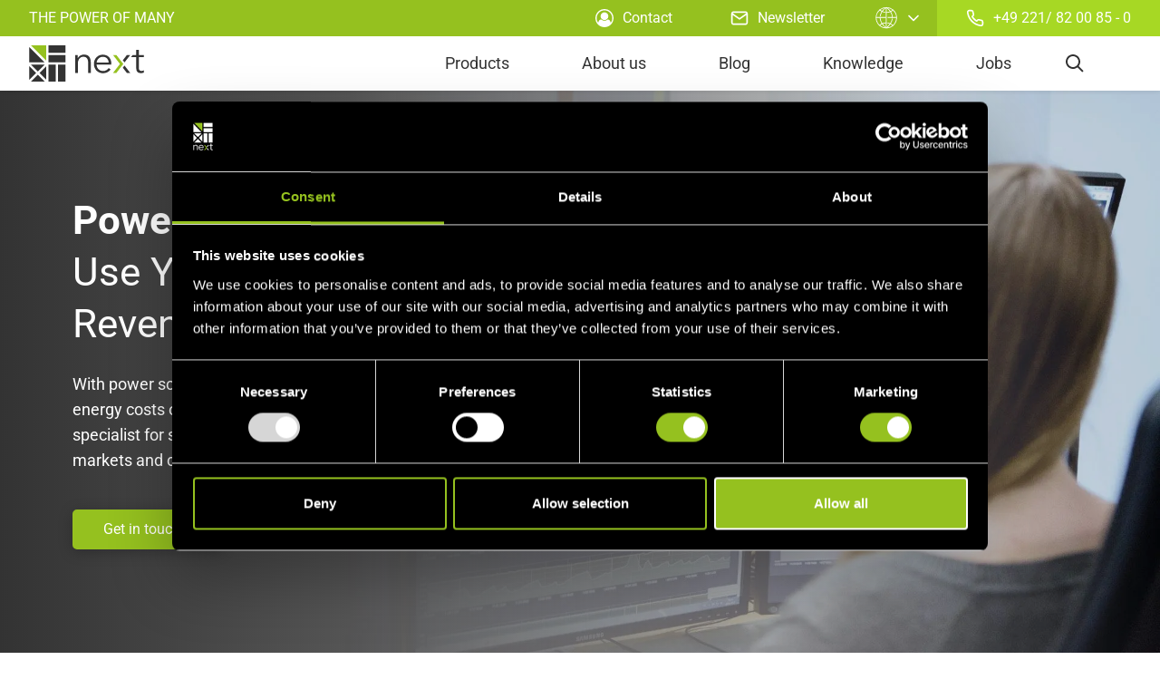

--- FILE ---
content_type: text/html; charset=utf-8
request_url: https://www.next-kraftwerke.com/products/power-scheduling
body_size: 31749
content:
<!DOCTYPE html><html lang="en-US"><head><meta charSet="utf-8"/><meta name="viewport" content="width=device-width"/><link rel="icon" type="image/png" href="/images/favicon.ico"/><link rel="apple-touch-icon" sizes="57x57" href="/images/apple-icon-57x57.png"/><link rel="apple-touch-icon" sizes="60x60" href="/images/apple-icon-60x60.png"/><link rel="apple-touch-icon" sizes="72x72" href="/images/apple-icon-72x72.png"/><link rel="apple-touch-icon" sizes="76x76" href="/images/apple-icon-76x76.png"/><link rel="apple-touch-icon" sizes="114x114" href="/images/apple-icon-114x114.png"/><link rel="apple-touch-icon" sizes="120x120" href="/images/apple-icon-120x120.png"/><link rel="apple-touch-icon" sizes="144x144" href="/images/apple-icon-144x144.png"/><link rel="apple-touch-icon" sizes="152x152" href="/images/apple-icon-152x152.png"/><link rel="apple-touch-icon" sizes="180x180" href="/images/apple-icon-180x180.png"/><link rel="icon" type="image/png" sizes="192x192" href="/images/android-icon-192x192.png"/><link rel="icon" type="image/png" sizes="32x32" href="/images/favicon-32x32.png"/><link rel="icon" type="image/png" sizes="96x96" href="/images/favicon-96x96.png"/><link rel="icon" type="image/png" sizes="16x16" href="/images/favicon-16x16.png"/><title>Power Scheduling of Flexible Assets </title><meta name="robots" content="index, follow"/><meta property="og:image" content="https://image-proxy.nextkraftwerke.cloud.fcse.io/CpDaRLbawkIoRPDZmedue_9vh2E=/fit-in/1920x1080/https%3A%2F%2Fstrapistoragegkuxf.blob.core.windows.net%2Fprod-gkuxf%2Fassets%2Fpower_scheduling_service_1dfd453de6.jpg"/><meta name="twitter:image" content="https://image-proxy.nextkraftwerke.cloud.fcse.io/CpDaRLbawkIoRPDZmedue_9vh2E=/fit-in/1920x1080/https%3A%2F%2Fstrapistoragegkuxf.blob.core.windows.net%2Fprod-gkuxf%2Fassets%2Fpower_scheduling_service_1dfd453de6.jpg"/><meta name="description" content="How to optimize your schedule and increase profitability and revenue of your ✓ generator ✓ electricity consumer with the VPP. ➨ Find out more..."/><meta name="keywords" content="Power schedule optimization, software flexible electricity consumer management, power scheduling flexible assets"/><meta property="og:type" content="website"/><meta property="og:title" content="How to optimize your schedule and increase profitability and revenue of your ✓ generator ✓ electricity consumer with the VPP. ➨ Find out more..."/><meta property="og:description" content="How to optimize your schedule and increase profitability and revenue of your ✓ generator ✓ electricity consumer with the VPP. ➨ Find out more..."/><meta property="og:url" content="https://www.next-kraftwerke.com/products/power-scheduling"/><meta name="twitter:card" content="summary"/><meta name="twitter:site" content="@the_vpp"/><meta name="twitter:domain" content="www.next-kraftwerke.com"/><meta name="twitter:title" content="Power Scheduling of Flexible Assets "/><meta name="twitter:description" content="How to optimize your schedule and increase profitability and revenue of your ✓ generator ✓ electricity consumer with the VPP. ➨ Find out more..."/><script type="application/ld+json">{"@context":"https://schema.org","@type":"WebPage","name":"Power Scheduling of Flexible Assets ","description":"How to optimize your schedule and increase profitability and revenue of your ✓ generator ✓ electricity consumer with the VPP. ➨ Find out more..."}</script><link rel="canonical" href="https://www.next-kraftwerke.com/products/power-scheduling"/><link rel="alternate" hrefLang="en" href="https://www.next-kraftwerke.com/products/power-scheduling"/><meta name="next-head-count" content="34"/><link data-next-font="" rel="preconnect" href="/" crossorigin="anonymous"/><link rel="preload" href="/_next/static/css/629388c0e51f98af.css" as="style"/><link rel="stylesheet" href="/_next/static/css/629388c0e51f98af.css" data-n-g=""/><link rel="preload" href="/_next/static/css/42039283da34d7ac.css" as="style"/><link rel="stylesheet" href="/_next/static/css/42039283da34d7ac.css" data-n-g=""/><link rel="preload" href="/_next/static/css/53cd1a7b03a76f84.css" as="style"/><link rel="stylesheet" href="/_next/static/css/53cd1a7b03a76f84.css" data-n-p=""/><link rel="preload" href="/_next/static/css/bf6bb740ffcfc25f.css" as="style"/><link rel="stylesheet" href="/_next/static/css/bf6bb740ffcfc25f.css"/><noscript data-n-css=""></noscript><script defer="" nomodule="" src="/_next/static/chunks/polyfills-42372ed130431b0a.js"></script><script defer="" src="/_next/static/chunks/i18n-en-gb.515a929dd0c6990d.js"></script><script defer="" src="/_next/static/chunks/7215.c3b60214f9015ad5.js"></script><script defer="" src="/_next/static/chunks/6577-b8211671d6927e84.js"></script><script defer="" src="/_next/static/chunks/6535.3fa1bdaeb34e164c.js"></script><script defer="" src="/_next/static/chunks/2319.39ec710cd0e83078.js"></script><script defer="" src="/_next/static/chunks/112.0511f2a3f95abe2a.js"></script><script defer="" src="/_next/static/chunks/8983.01cfb0ed0754b5df.js"></script><script defer="" src="/_next/static/chunks/9841.724f68664ec4f8a0.js"></script><script defer="" src="/_next/static/chunks/7762.f48b3d92cd921d47.js"></script><script defer="" src="/_next/static/chunks/9342.f61a34f72bf5a9de.js"></script><script defer="" src="/_next/static/chunks/5689.9d464b2b92cefa0c.js"></script><script defer="" src="/_next/static/chunks/3985.d84dfbc2f0c5a8c1.js"></script><script defer="" src="/_next/static/chunks/7106.1f2b6fc25eb8f7c9.js"></script><script src="/_next/static/chunks/webpack-8073b8d34e8d61e9.js" defer=""></script><script src="/_next/static/chunks/framework-697459280ce562b0.js" defer=""></script><script src="/_next/static/chunks/main-d4d7725103771672.js" defer=""></script><script src="/_next/static/chunks/fcse-libraries-b17bfd7c1767fed6.js" defer=""></script><script src="/_next/static/chunks/pages/_app-b46b058427010bf5.js" defer=""></script><script src="/_next/static/chunks/140-e6ef31368ccf0a35.js" defer=""></script><script src="/_next/static/chunks/2286-c528e3de50fbe84c.js" defer=""></script><script src="/_next/static/chunks/pages/%5B%5B...slug%5D%5D-ce6c94867760c474.js" defer=""></script><script src="/_next/static/kwTBQEJgW-dP93Yig6O2F/_buildManifest.js" defer=""></script><script src="/_next/static/kwTBQEJgW-dP93Yig6O2F/_ssgManifest.js" defer=""></script></head><body><div id="__next"><noscript><iframe src="https://www.googletagmanager.com/ns.html?id=GTM-NQMJF8B" height="0" width="0" style="display:none;visibility:hidden"></iframe></noscript><div class="Layout_root__1x3Eq"><div class="Header_root__hagAA -light"><div class="Header_head__H6Yjb"><div class="Header_headItem__PepxS Header_slogan__TKpk7">The power of many</div><a class="Header_headItem__PepxS Header_is-mobileHidden__4YvBg" href="https://www.next-kraftwerke.com/vpp/contact" target="_blank" rel="noopener noreferrer" data-layer-click-push="{ &quot;event&quot;: &quot;nxt.login&quot;, &quot;formLocation&quot;: &quot;header&quot; }"><svg class="Icon_root__AFCfN Icon_fullSize__lbBcO Header_headIcon__yN9yO"><use class="Icon_path__Tsyp8" href="/images/symbols.svg#icon-user-circle"></use></svg>Contact</a><a class="Header_headItem__PepxS Header_is-mobileHidden__4YvBg" href="https://www.next-kraftwerke.com/newsletter"><svg class="Icon_root__AFCfN Icon_fullSize__lbBcO Header_headIcon__yN9yO"><use class="Icon_path__Tsyp8" href="/images/symbols.svg#icon-mail"></use></svg>Newsletter</a><a href="tel: +49 221/ 82 00 85 - 0" target="_blank" class="Header_headItem__PepxS Header_tel__XHN_I Header_is-mobileHidden__4YvBg" rel="noreferrer" data-layer-click-push="{ &quot;event&quot;: &quot;nxt.call&quot;, &quot;formLocation&quot;: &quot;header&quot; }"><svg class="Icon_root__AFCfN Icon_fullSize__lbBcO Header_phoneIcon__osInR"><use class="Icon_path__Tsyp8" href="/images/symbols.svg#icon-phone"></use></svg>+49 221/ 82 00 85 - 0</a></div><div class="Header_body__4LS1q"><div class="Header_logoWrapper__fFX5E"><a class="Header_logo__V9h3K" aria-label="home" href="https://www.next-kraftwerke.com/"><svg class="Icon_root__AFCfN Icon_fullSize__lbBcO Header_logoIcon__cGvfw"><use class="Icon_path__Tsyp8" href="/images/symbols.svg#icon-logo"></use></svg></a></div><form class="Search_root__alqu9"><button type="button" class="Search_trigger__AYRcc" aria-label="search"><svg class="Icon_root__AFCfN Icon_fullSize__lbBcO Search_icon__xhGBI"><use class="Icon_path__Tsyp8" href="/images/symbols.svg#icon-search"></use></svg></button><div class="Search_wrapper__g6iIb"><input type="text" class="Search_input__lSyvR" name="term" required="" aria-label="search-input" value=""/><button type="button" class="Search_cancel__4Mfyw" aria-label="close"><svg class="Icon_root__AFCfN Icon_fullSize__lbBcO Search_cancelIcon__aUD_z"><use class="Icon_path__Tsyp8" href="/images/symbols.svg#icon-close"></use></svg></button><button type="submit" class="Search_submit__CFQAx" aria-label="submit"><div class="TripleChevron_root__eESj9 Search_submitIcon__mjbKU"><svg class="Icon_root__AFCfN Icon_fullSize__lbBcO TripleChevron_icon__X0PQK"><use class="Icon_path__Tsyp8" href="/images/symbols.svg#icon-chevron-right"></use></svg><svg class="Icon_root__AFCfN Icon_fullSize__lbBcO TripleChevron_icon__X0PQK"><use class="Icon_path__Tsyp8" href="/images/symbols.svg#icon-chevron-right"></use></svg><svg class="Icon_root__AFCfN Icon_fullSize__lbBcO TripleChevron_icon__X0PQK"><use class="Icon_path__Tsyp8" href="/images/symbols.svg#icon-chevron-right"></use></svg></div></button></div></form><nav class="Nav_root__SfQ0K"><button type="button" class="Nav_trigger__q3BB9" aria-label="navigation-button"><svg class="Icon_root__AFCfN Icon_fullSize__lbBcO Nav_triggerIcon__vsnEH"><use class="Icon_path__Tsyp8" href="/images/symbols.svg#icon-minus"></use></svg><svg class="Icon_root__AFCfN Icon_fullSize__lbBcO Nav_triggerIcon__vsnEH"><use class="Icon_path__Tsyp8" href="/images/symbols.svg#icon-minus"></use></svg><svg class="Icon_root__AFCfN Icon_fullSize__lbBcO Nav_triggerIcon__vsnEH"><use class="Icon_path__Tsyp8" href="/images/symbols.svg#icon-minus"></use></svg></button><input class="Nav_returnRadio__I2gSp" id="nav-menu-return" type="radio" name="nav-item" checked=""/><label class="Nav_returnLabel__9oVYo" for="nav-menu-return"><svg class="Icon_root__AFCfN Icon_fullSize__lbBcO Nav_returnIcon__KsVHj"><use class="Icon_path__Tsyp8" href="/images/symbols.svg#icon-chevron-left"></use></svg>Back</label><ul class="Nav_list__g1uIO"></ul></nav></div></div><div class="Layout_content__Z_OBU"><div><div class="Section_root__S_UTG HeroSection_root__2anHj -dark-desktop -light-mobile"><div class="HeroSection_background__5hQ_F HeroSection_is-dark__HE4CW"><span style="object-fit:cover;object-position:center center;transform-origin:center center" class="LazyImage_imageWrapper__MctmV HeroSection_picture__F_BCg"><img class="LazyImage_imageElement__xdVwq Image_image__fnfph -white" srcSet="https://image-proxy.nextkraftwerke.cloud.fcse.io/jthGsXsCosf2Qnfp3atwb-RhTqo=/fit-in/450x253/https%3A%2F%2Fstrapistoragegkuxf.blob.core.windows.net%2Fprod-gkuxf%2Fassets%2Fpower_scheduling_service_1dfd453de6.jpg 450w, https://image-proxy.nextkraftwerke.cloud.fcse.io/CpDaRLbawkIoRPDZmedue_9vh2E=/fit-in/1920x1080/https%3A%2F%2Fstrapistoragegkuxf.blob.core.windows.net%2Fprod-gkuxf%2Fassets%2Fpower_scheduling_service_1dfd453de6.jpg 1920w" decoding="async" data-cmp-lazy-image="true" loading="lazy" alt="Teamwork at Next Kraftwerke" src="https://image-proxy.nextkraftwerke.cloud.fcse.io/CpDaRLbawkIoRPDZmedue_9vh2E=/fit-in/1920x1080/https%3A%2F%2Fstrapistoragegkuxf.blob.core.windows.net%2Fprod-gkuxf%2Fassets%2Fpower_scheduling_service_1dfd453de6.jpg" sizes="(max-width: 640px) 450px, 1920px"/></span></div><div class="Section_inner__UMxUa"><div class="Section_container__VVNOU Section_is-row__4dYqK HeroSection_rootContainer__aziyw"><div class="Section_info__oK4s8"><div class="Richtext_root__NJhn6 Section_headline__0h43J"><h1><strong>Power Scheduling</strong><br>Use Your Flexibility for Higher Revenues</h1></div><div class="Richtext_root__NJhn6 Section_text__WuQcc"><p>With power scheduling you can generate higher revenues for your flexible assets or reduce energy costs of your company by strategically planning your consumption processes. As a specialist for short-term electricity markets, we operate on the day-ahead and intraday markets and can achieve the best prices for you.</p></div><div class="Section_ctaWrap__BTedy"><button type="button" aria-label="Go directly to our contact form" class="Button_root__PfW0G Link_btn__ofrVa Button_primary__stTXw"><span class="Button_label___b9zT Link_btn--label__L5Dna">Get in touch<div class="TripleChevron_root__eESj9 Link_icon__anOXe"><svg class="Icon_root__AFCfN Icon_fullSize__lbBcO TripleChevron_icon__X0PQK Link_icon--icon__D4lTT"><use class="Icon_path__Tsyp8" href="/images/symbols.svg#icon-chevron-right"></use></svg><svg class="Icon_root__AFCfN Icon_fullSize__lbBcO TripleChevron_icon__X0PQK Link_icon--icon__D4lTT"><use class="Icon_path__Tsyp8" href="/images/symbols.svg#icon-chevron-right"></use></svg><svg class="Icon_root__AFCfN Icon_fullSize__lbBcO TripleChevron_icon__X0PQK Link_icon--icon__D4lTT"><use class="Icon_path__Tsyp8" href="/images/symbols.svg#icon-chevron-right"></use></svg></div></span></button></div></div></div></div></div><div class="Section_root__S_UTG -gray"><div class="Section_inner__UMxUa"><div class="Section_container__VVNOU Section_is-row__4dYqK"><div class="Section_info__oK4s8"><div class="Richtext_root__NJhn6 Section_headline__0h43J"><h2><strong>Schedule Optimization for Generators</strong></h2></div><div class="Richtext_root__NJhn6 Section_text__WuQcc"><p>The price for power changes 24 times a day at the day-ahead markets and 96 times a day at the intraday market of the EPEX SPOT. The price differences can be enormous and may exceed 50 Euro per MWh. So why should you not use this volatility for your advantage and produce power when the price for it is high and let your asset rest when the price is low. Through schedule optimization you can increase the revenues of flexible assets such as biogas, CHP or hydropower plants.</p></div></div><div class="Section_content__OC1Nc"><div class="MediaTextSection_pictureWrap__VS6E2"><span style="object-fit:cover;object-position:center center;transform-origin:center center" class="LazyImage_imageWrapper__MctmV MediaTextSection_picture__ootDb"><img class="LazyImage_imageElement__xdVwq Image_image__fnfph -white" srcSet="https://image-proxy.nextkraftwerke.cloud.fcse.io/x_Jgx-Ke0FUiGqbv5z-uFTtvm0I=/fit-in/450x253/https%3A%2F%2Fstrapistoragegkuxf.blob.core.windows.net%2Fprod-gkuxf%2Fassets%2Fflexible_der_virtual_power_plant_7cff8e2101.jpg 450w, https://image-proxy.nextkraftwerke.cloud.fcse.io/V63RO4NAu_ssdYqAZgn2bEdIhLs=/fit-in/1920x1080/https%3A%2F%2Fstrapistoragegkuxf.blob.core.windows.net%2Fprod-gkuxf%2Fassets%2Fflexible_der_virtual_power_plant_7cff8e2101.jpg 1920w" decoding="async" data-cmp-lazy-image="true" loading="lazy" alt="Additional revenue in our VPP from flexibility." src="https://image-proxy.nextkraftwerke.cloud.fcse.io/V63RO4NAu_ssdYqAZgn2bEdIhLs=/fit-in/1920x1080/https%3A%2F%2Fstrapistoragegkuxf.blob.core.windows.net%2Fprod-gkuxf%2Fassets%2Fflexible_der_virtual_power_plant_7cff8e2101.jpg" sizes="(max-width: 640px) 450px, 1920px"/></span></div></div></div></div></div><div class="Section_root__S_UTG KeypointList_root__3RN1m -light"><div class="Section_inner__UMxUa"><div class="Section_container__VVNOU"><div class="Section_info__oK4s8"><div class="Richtext_root__NJhn6 Section_headline__0h43J"><h2><strong>Power Production and</strong> <strong>Schedule Optimization</strong></h2></div><div class="Richtext_root__NJhn6 Section_text__WuQcc"><p>Optimizing the production of a distributed asset through a VPP can result in a significant revenue growth. Depending on the asset type and the market various different options for optimization are possible. In consultation with our analysts and traders, our algorithms develop a schedule for your asset that allows you to take advantage of price spreads at the short-term power exchange. This can range from a weekly schedule, a daily optimization or a peak-load operation that is based on the quarter of an hour of the spot market. You decide according to the parameters of your asset, how you want to optimize your operation.</p></div></div><div class="Section_content__OC1Nc"><div class="KeypointList_keypoints__1G5xr" style="--desktop-columns:3"><div class="KeypointList_keypoint__ibAAW"><svg class="Icon_root__AFCfN KeypointList_icon__2qdeg"><use class="Icon_path__Tsyp8" href="/images/symbols.svg#icon-checkmark"></use></svg><div class="Richtext_root__NJhn6"><p><strong>Individual schedules for your asset</strong>: All asset specific parameters are considered: The specific requirements of your asset (gas storage, minimum power production, etc.) are taken into account by our experts for establishing your schedule.</p></div></div><div class="KeypointList_keypoint__ibAAW"><svg class="Icon_root__AFCfN KeypointList_icon__2qdeg"><use class="Icon_path__Tsyp8" href="/images/symbols.svg#icon-checkmark"></use></svg><div class="Richtext_root__NJhn6"><p><strong>Full control</strong>: You decide which functions can be controlled by our control system. This includes the maximum number of starts &amp; stops, power limits for steering your asset, and many more.</p></div></div><div class="KeypointList_keypoint__ibAAW"><svg class="Icon_root__AFCfN KeypointList_icon__2qdeg"><use class="Icon_path__Tsyp8" href="/images/symbols.svg#icon-checkmark"></use></svg><div class="Richtext_root__NJhn6"><p><strong>Highly secure M2M communication</strong>: In order to provide maximum security, all data exchange between your asset and the control system are only established via an encrypted mobile-connection. Our redundant server topology guarantees maximum availability and connection to the VPP.</p></div></div></div></div></div></div></div><div class="Section_root__S_UTG -light Section_is-none-spacing-top___SJvp"><div class="Section_inner__UMxUa"><div class="Section_container__VVNOU ImageShowcase_root--container__fq8HG"><div class="Section_content__OC1Nc"><span style="object-fit:contain;object-position:center center;transform-origin:center center" class="LazyImage_imageWrapper__MctmV ImageShowcase_image__ZjKHK"><img class="LazyImage_imageElement__xdVwq Image_image__fnfph -white" srcSet="https://image-proxy.nextkraftwerke.cloud.fcse.io/EsZuLXaueZdx-WaTHwODLQEmU4w=/fit-in/450x253/https%3A%2F%2Fstrapistoragegkuxf.blob.core.windows.net%2Fprod-gkuxf%2Fassets%2Fpeak_load_operation_of_a_biogas_unit_example_NXK_065_0de70016bc.jpg 450w, https://image-proxy.nextkraftwerke.cloud.fcse.io/wyiFVpJ3ENuvjY5bQub1sk2maDg=/fit-in/1920x1080/https%3A%2F%2Fstrapistoragegkuxf.blob.core.windows.net%2Fprod-gkuxf%2Fassets%2Fpeak_load_operation_of_a_biogas_unit_example_NXK_065_0de70016bc.jpg 1920w" decoding="async" data-cmp-lazy-image="true" loading="lazy" alt="" src="https://image-proxy.nextkraftwerke.cloud.fcse.io/wyiFVpJ3ENuvjY5bQub1sk2maDg=/fit-in/1920x1080/https%3A%2F%2Fstrapistoragegkuxf.blob.core.windows.net%2Fprod-gkuxf%2Fassets%2Fpeak_load_operation_of_a_biogas_unit_example_NXK_065_0de70016bc.jpg" sizes="(max-width: 640px) 450px, 1920px"/></span><div class="ImageShowcase_caption__U5Ggk">Here you can see the exemplary operation of a biogas plant, which follows the price development on the electricity market.</div></div></div></div></div><div class="Section_root__S_UTG -gray"><div class="Section_inner__UMxUa"><div class="Section_container__VVNOU"><div class="Section_info__oK4s8"><div class="Richtext_root__NJhn6 Section_headline__0h43J"><h2><strong>How it Works</strong></h2></div></div><div class="Section_content__OC1Nc"><div class="TileList_root__qef3Y" style="--desktop-columns:3"><div class=""><div class="Tile_innerColumn__GgE8n Tile_inner__gnXLj"><svg class="Icon_root__AFCfN Icon_fullSize__lbBcO Teaser_icon__skkx3"><use class="Icon_path__Tsyp8" href="/images/symbols.svg#icon-nk-technischer-support"></use></svg><div class="Teaser_content__UHS6o"><h3 class="Teaser_headline__te_vE">1. Connection</h3><p class="Richtext_root__NJhn6 Teaser_text__euAcZ">Together with you, we analyze the options for marketing your flexibility and connect your plant via our remote control unit Next Box.</p></div></div></div><div class=""><div class="Tile_innerColumn__GgE8n Tile_inner__gnXLj"><svg class="Icon_root__AFCfN Icon_fullSize__lbBcO Teaser_icon__skkx3"><use class="Icon_path__Tsyp8" href="/images/symbols.svg#icon-nk-fahrplan"></use></svg><div class="Teaser_content__UHS6o"><h3 class="Teaser_headline__te_vE">2. Schedule</h3><p class="Richtext_root__NJhn6 Teaser_text__euAcZ">In coordination with our trading department, we develop individual schedules for your asset.</p></div></div></div><div class=""><div class="Tile_innerColumn__GgE8n Tile_inner__gnXLj"><svg class="Icon_root__AFCfN Icon_fullSize__lbBcO Teaser_icon__skkx3"><use class="Icon_path__Tsyp8" href="/images/symbols.svg#icon-nk-erloese"></use></svg><div class="Teaser_content__UHS6o"><h3 class="Teaser_headline__te_vE">3. Revenues</h3><p class="Richtext_root__NJhn6 Teaser_text__euAcZ">Our in-house trading department trades your flexibility at the spot market. You receive the resulting revenues.</p></div></div></div></div></div><div class="Section_ctaWrap__BTedy"><button type="button" aria-label="Go directly to our contact form" class="Button_root__PfW0G Link_btn__ofrVa Button_primary__stTXw"><span class="Button_label___b9zT Link_btn--label__L5Dna">Get in touch<div class="TripleChevron_root__eESj9 Link_icon__anOXe"><svg class="Icon_root__AFCfN Icon_fullSize__lbBcO TripleChevron_icon__X0PQK Link_icon--icon__D4lTT"><use class="Icon_path__Tsyp8" href="/images/symbols.svg#icon-chevron-right"></use></svg><svg class="Icon_root__AFCfN Icon_fullSize__lbBcO TripleChevron_icon__X0PQK Link_icon--icon__D4lTT"><use class="Icon_path__Tsyp8" href="/images/symbols.svg#icon-chevron-right"></use></svg><svg class="Icon_root__AFCfN Icon_fullSize__lbBcO TripleChevron_icon__X0PQK Link_icon--icon__D4lTT"><use class="Icon_path__Tsyp8" href="/images/symbols.svg#icon-chevron-right"></use></svg></div></span></button></div></div></div></div><div class="Section_root__S_UTG FactsAndFigure_root__CodJW -light"><div class="Section_inner__UMxUa"><div class="Section_container__VVNOU"><div class="Section_info__oK4s8"><div class="Richtext_root__NJhn6 Section_headline__0h43J"><h2><strong>Numbers &amp; Facts</strong></h2></div></div><div class="Section_content__OC1Nc FactsAndFigure_root--content__o9__P"><div class="FactsAndFigure_figures__V_G5m"><div><h3 class="FactsAndFigure_ffLabel__n3zQP">Employees</h3><div class="FactsAndFigure_ffFigure__1Zqpt"><span class="FactsAndFigure_ffNumber__BWcU4">341</span></div></div><div><h3 class="FactsAndFigure_ffLabel__n3zQP">Aggregated Units</h3><div class="FactsAndFigure_ffFigure__1Zqpt"><span class="FactsAndFigure_ffNumber__BWcU4">14 375</span><span class="FactsAndFigure_ffSuffix__Y0dyE">Q4/2025</span></div></div><div><h3 class="FactsAndFigure_ffLabel__n3zQP">Networked Capacity </h3><div class="FactsAndFigure_ffFigure__1Zqpt"><span class="FactsAndFigure_ffNumber__BWcU4">15 541</span><span class="FactsAndFigure_ffSuffix__Y0dyE">MW Q4 2025</span></div></div><div><h3 class="FactsAndFigure_ffLabel__n3zQP">Volume of traded energy</h3><div class="FactsAndFigure_ffFigure__1Zqpt"><span class="FactsAndFigure_ffNumber__BWcU4">15.1</span><span class="FactsAndFigure_ffSuffix__Y0dyE">TWh in 2024</span></div></div><div><h3 class="FactsAndFigure_ffLabel__n3zQP">Aggregated consumers </h3><div class="FactsAndFigure_ffFigure__1Zqpt"><span class="FactsAndFigure_ffNumber__BWcU4">733</span><span class="FactsAndFigure_ffSuffix__Y0dyE">MW</span></div></div><div><h3 class="FactsAndFigure_ffLabel__n3zQP">Aggregated Flexibility </h3><div class="FactsAndFigure_ffFigure__1Zqpt"><span class="FactsAndFigure_ffNumber__BWcU4">2 555</span><span class="FactsAndFigure_ffSuffix__Y0dyE">MW</span></div></div></div></div></div></div></div><div class="Section_root__S_UTG -gray Section_is-inner-spacing-bottom__wiCb4"><div class="Section_inner__UMxUa"><div class="Section_container__VVNOU TextModule_root--container__yaJVl"><div class="Section_info__oK4s8"><div class="Richtext_root__NJhn6 Section_text__WuQcc"><h2><strong>We are</strong> <strong>Next Kraftwerke</strong></h2><p>As one of the largest Virtual Power Plants in Europe, we network thousands of decentralized electricity generators, consumers and storage units. Through this network, we enable smaller units such as wind, solar, and biogas plants, as well as battery storage and electricity consumers, to participate in lucrative electricity markets. With our own trading floor, we trade on various European power exchanges and provide balancing power for grid stabilization. This way, we help shape the energy landscape of the future - for a power supply from 100% renewable energies.</p><p>&nbsp;</p></div></div></div></div></div></div></div><div class="Footer_root__g9BuT"><div class="Footer_inner__LCA3x"><div class="Footer_columns__eBu_0"><div class="Footer_column__o_VDy"><h3 class="Footer_columnHeadline__lAgif">Contact</h3><div class="Richtext_root__NJhn6 Footer_columnText__veXJl"><p>Next Kraftwerke<br>Lichtstr. 43g<br>50825 Cologne/Germany</p><p>Phone: <a href="tel:+492218200850" title="Phone number of Next Kraftwerke GmbH" target="_blank">+49 221/ 82 00 85 - 0</a></p><p><a href="mailto:info@next-kraftwerke.de" title="E-Mail to contact Next Kraftwerke" target="_blank">info@next-kraftwerke.de</a></p></div><div class="Footer_socialMedia__tjiPP"><a class="Footer_socialLink__tVeAt" href="https://twitter.com/the_vpp" rel="noopener noreferrer" target="_blank" aria-label="twitter"><svg class="Icon_root__AFCfN Icon_fullSize__lbBcO Footer_socialIcon__l8cBS"><use class="Icon_path__Tsyp8" href="/images/symbols.svg#icon-twitter"></use></svg></a><a class="Footer_socialLink__tVeAt" href="https://www.youtube.com/c/NextkraftwerkeDeVirtuellesKraftwerk/featured" rel="noopener noreferrer" target="_blank" aria-label="youtube"><svg class="Icon_root__AFCfN Icon_fullSize__lbBcO Footer_socialIcon__l8cBS"><use class="Icon_path__Tsyp8" href="/images/symbols.svg#icon-youtube"></use></svg></a><a class="Footer_socialLink__tVeAt" href="https://www.linkedin.com/company/5101826/admin/" rel="noopener noreferrer" target="_blank" aria-label="linkedin"><svg class="Icon_root__AFCfN Icon_fullSize__lbBcO Footer_socialIcon__l8cBS"><use class="Icon_path__Tsyp8" href="/images/symbols.svg#icon-linkedin"></use></svg></a></div></div><div class="Footer_column__o_VDy"><h3 class="Footer_columnHeadline__lAgif">This is Next Kraftwerke</h3><div class="Footer_links__M2Ji2"><a class="Footer_link__NE5H5 Link_link__rvRC_" title="Learn more about Next Kraftwerke" aria-label="Learn more about Next Kraftwerke" target="_self" href="https://www.next-kraftwerke.com/vpp">About</a><a class="Footer_link__NE5H5 Link_link__rvRC_" title="Find all our products and services here" aria-label="Find all our products and services here" target="_self" href="https://www.next-kraftwerke.com/products">Products</a><a class="Footer_link__NE5H5 Link_link__rvRC_" target="_self" href="https://www.next-kraftwerke.com/jobs">Jobs</a></div></div><div class="Footer_column__o_VDy"><h3 class="Footer_columnHeadline__lAgif">Stay up to date</h3><div class="Footer_links__M2Ji2"><a class="Footer_link__NE5H5 Link_link__rvRC_" title="Get our monthly newsletter" aria-label="Get our monthly newsletter" target="_self" href="https://www.next-kraftwerke.com/newsletter">Subscribe to our Newsletter</a></div></div><div class="Footer_column__o_VDy"><h3 class="Footer_columnHeadline__lAgif">Legal</h3><div class="Footer_links__M2Ji2"><a class="Footer_link__NE5H5 Link_link__rvRC_" title="Go to our Cookie Policy" aria-label="Go to our Cookie Policy" target="_self" href="https://www.next-kraftwerke.com/cookie-policy">Cookie Policy</a><a class="Footer_link__NE5H5 Link_link__rvRC_" title="Read our Privacy Statement here" aria-label="Read our Privacy Statement here" target="_self" href="https://www.next-kraftwerke.com/privacy-statement">Privacy Statement</a><a class="Footer_link__NE5H5 Link_link__rvRC_" title="Go to our Legal Notice" aria-label="Go to our Legal Notice" target="_self" href="https://www.next-kraftwerke.com/legal-notice">Legal Notice</a></div></div></div><button class="Footer_backToTop__0tnRu"><div class="TripleChevron_root__eESj9 Footer_backToTopIcon__UAmli"><svg class="Icon_root__AFCfN Icon_fullSize__lbBcO TripleChevron_icon__X0PQK"><use class="Icon_path__Tsyp8" href="/images/symbols.svg#icon-chevron-right"></use></svg><svg class="Icon_root__AFCfN Icon_fullSize__lbBcO TripleChevron_icon__X0PQK"><use class="Icon_path__Tsyp8" href="/images/symbols.svg#icon-chevron-right"></use></svg><svg class="Icon_root__AFCfN Icon_fullSize__lbBcO TripleChevron_icon__X0PQK"><use class="Icon_path__Tsyp8" href="/images/symbols.svg#icon-chevron-right"></use></svg></div>scroll back to top </button></div></div></div></div><script id="__NEXT_DATA__" type="application/json">{"props":{"pageProps":{"locale":"en","view":"page","localizationData":[{"slug":"/products/power-scheduling","locale":"en","__typename":"AbstractPage"}],"metadata":{"id":"3794","meta_title":"Power Scheduling of Flexible Assets ","meta_description":"How to optimize your schedule and increase profitability and revenue of your ✓ generator ✓ electricity consumer with the VPP. ➨ Find out more...","meta_keywords":"Power schedule optimization, software flexible electricity consumer management, power scheduling flexible assets","image":{"media":{"url":"https://image-proxy.nextkraftwerke.cloud.fcse.io/CpDaRLbawkIoRPDZmedue_9vh2E=/fit-in/1920x1080/https%3A%2F%2Fstrapistoragegkuxf.blob.core.windows.net%2Fprod-gkuxf%2Fassets%2Fpower_scheduling_service_1dfd453de6.jpg","__typename":"UploadFile"},"__typename":"ComponentImageNextImage"},"meta_robots":"index, follow","og_type":"website","og_title":"Power Scheduling of Flexible Assets","og_description":"How to optimize your schedule and increase profitability and revenue of your ✓ generator ✓ electricity consumer with the VPP. ➨ Find out more...","og_url":"https://www.next-kraftwerke.com/products/power-scheduling","og_sitename":"Next Kraftwerke Virtual Power Plant (VPP) for Renewable Energies","twitter_card":"summary","twitter_site":"@the_vpp","twitter_domain":"www.next-kraftwerke.com","twitter_title":"Power Scheduling of Flexible Assets ","twitter_description":"How to optimize your schedule and increase profitability and revenue of your ✓ generator ✓ electricity consumer with the VPP. ➨ Find out more...","canonical":null,"__typename":"ComponentSeoSeoMetaData"},"canonical":null,"abstractPageSlug":"/products/power-scheduling","category":{},"tag":{},"blogPost":{},"sections":[{"__typename":"ComponentContentHeroModule","id":"27","headline":"\u003ch1\u003e\u003cstrong\u003ePower Scheduling\u003c/strong\u003e\u003cbr\u003eUse Your Flexibility for Higher Revenues\u003c/h1\u003e","text":"\u003cp\u003eWith power scheduling you can generate higher revenues for your flexible assets or reduce energy costs of your company by strategically planning your consumption processes. As a specialist for short-term electricity markets, we operate on the day-ahead and intraday markets and can achieve the best prices for you.\u003c/p\u003e","themeHeroModule":"dark","cta_button":{"id":"152","label":"Get in touch","title":"Go directly to our contact form","external_url":null,"internal_page":null,"link_target":"self","theme":null,"click_route_json":{"id":451,"name":"Energiedienstleistungen \u0026 NEXTRA COM","success_title":"Thank you for your interest!","success_message":"We have received your request and will get back to you as soon as possible.","privacy_statement":"\u003cp\u003eInformation on the collection, storage and use of your data can be found in our \u003ca href=\"https://www.next-kraftwerke.com/privacy-statement\"\u003eprivacy statement\u003c/a\u003e.\u003c/p\u003e\u003cp\u003e\u0026nbsp;\u003c/p\u003e","dismissal_title":null,"dismissal_message":null,"createdAt":"2021-10-28T10:42:27.000Z","updatedAt":"2025-07-01T12:20:29.948Z","locale":"en","documentId":"qli0rw6xbcp4k6dr5dhuslhn","publishedAt":null,"success_teaser_tiles":[{"id":1372,"headline":"Back to home page","description":"Discover more services or browse our newsfeed.","icon":"nk_logo","image":null,"link":{"id":34748,"label":null,"title":null,"external_url":"https://www.next-kraftwerke.com","link_target":"_self","theme":null,"internal_page":null}},{"id":1362,"headline":"I want to play","description":"Control the Virtual Power Plant yourself in our simulation and prevent a blackout.","icon":"nk_simulation","image":null,"link":{"id":34749,"label":null,"title":null,"external_url":"https://www.next-kraftwerke.com/virtual-power-plant-vpp-simulation/?lang=en","link_target":"_self","theme":null,"internal_page":null}}],"first_step":{"id":2932,"internal_name":"1 - Energiedienstleistungen \u0026 NEXTRA \u0026 NEMOCS COM","multiple_choice":false,"step_title":"Choose what applies best to you","createdAt":"2023-09-26T15:33:30.019Z","updatedAt":"2023-12-18T12:59:07.884Z","publishedAt":null,"locale":"en","documentId":"hny60domafp0kqbh25wvunqw","options":[{"id":7801,"label":"Energy Generator","value":"energy-generator","display_text":null,"dismissal":false,"target_url":null,"icon":"nk-eeg-anlagen-gesamt","include_zip_code_email_targets":null,"email_list":[{"id":664,"email_target":"info@next-kraftwerke.de"}],"target":{"id":2933,"internal_name":"2 - Energiedienstleistungen \u0026 NEXTRA \u0026 NEMOCS COM","multiple_choice":false,"step_title":"What are you looking for?","createdAt":"2023-09-26T15:33:29.935Z","updatedAt":"2023-09-26T15:33:29.935Z","publishedAt":null,"locale":"en","documentId":"z1bhnwk6z0ppg099dkmi9jkc","options":[{"id":7809,"label":"Forecasting of renewable generation","value":"forecasting-of-renewable-generation","display_text":null,"dismissal":false,"target_url":null,"icon":"nk-forecasting","include_zip_code_email_targets":null,"email_list":[],"target":null},{"id":7810,"label":"Discuss VPP potential","value":"discuss-vpp-potential","display_text":null,"dismissal":false,"target_url":null,"icon":"nk-virtuelles-kraftwerk","include_zip_code_email_targets":null,"email_list":[],"target":null},{"id":7811,"label":"Discuss potential partnership","value":"discuss-potential-partnership","display_text":null,"dismissal":false,"target_url":null,"icon":"nk-handshake","include_zip_code_email_targets":null,"email_list":[],"target":null},{"id":7812,"label":"VPP control system solution","value":"vpp-control-system-solution","display_text":null,"dismissal":false,"target_url":null,"icon":"nk-nemocs-02","include_zip_code_email_targets":null,"email_list":[],"target":null},{"id":7813,"label":"Consulting","value":"consulting","display_text":null,"dismissal":false,"target_url":null,"icon":"nk-beratung","include_zip_code_email_targets":null,"email_list":[],"target":null},{"id":7814,"label":"Other","value":"other","display_text":null,"dismissal":false,"target_url":null,"icon":"nk-other","include_zip_code_email_targets":null,"email_list":[],"target":null}],"multiple_choice_target":null,"longest_path_number":0}},{"id":7802,"label":"Portfolio Manager","value":"portfolio-manager","display_text":null,"dismissal":false,"target_url":null,"icon":"nk-portfoliomanagement","include_zip_code_email_targets":null,"email_list":[{"id":665,"email_target":"info@next-kraftwerke.de"}],"target":{"id":2933,"internal_name":"2 - Energiedienstleistungen \u0026 NEXTRA \u0026 NEMOCS COM","multiple_choice":false,"step_title":"What are you looking for?","createdAt":"2023-09-26T15:33:29.935Z","updatedAt":"2023-09-26T15:33:29.935Z","publishedAt":null,"locale":"en","documentId":"z1bhnwk6z0ppg099dkmi9jkc","options":[{"id":7809,"label":"Forecasting of renewable generation","value":"forecasting-of-renewable-generation","display_text":null,"dismissal":false,"target_url":null,"icon":"nk-forecasting","include_zip_code_email_targets":null,"email_list":[],"target":null},{"id":7810,"label":"Discuss VPP potential","value":"discuss-vpp-potential","display_text":null,"dismissal":false,"target_url":null,"icon":"nk-virtuelles-kraftwerk","include_zip_code_email_targets":null,"email_list":[],"target":null},{"id":7811,"label":"Discuss potential partnership","value":"discuss-potential-partnership","display_text":null,"dismissal":false,"target_url":null,"icon":"nk-handshake","include_zip_code_email_targets":null,"email_list":[],"target":null},{"id":7812,"label":"VPP control system solution","value":"vpp-control-system-solution","display_text":null,"dismissal":false,"target_url":null,"icon":"nk-nemocs-02","include_zip_code_email_targets":null,"email_list":[],"target":null},{"id":7813,"label":"Consulting","value":"consulting","display_text":null,"dismissal":false,"target_url":null,"icon":"nk-beratung","include_zip_code_email_targets":null,"email_list":[],"target":null},{"id":7814,"label":"Other","value":"other","display_text":null,"dismissal":false,"target_url":null,"icon":"nk-other","include_zip_code_email_targets":null,"email_list":[],"target":null}],"multiple_choice_target":null,"longest_path_number":0}},{"id":7803,"label":"Upcoming Aggregator","value":"upcoming-aggregator","display_text":null,"dismissal":false,"target_url":null,"icon":"nk-nemocs-01","include_zip_code_email_targets":null,"email_list":[{"id":666,"email_target":"info@next-kraftwerke.de"},{"id":667,"email_target":"vpp-sales-conferences@next-kraftwerke.de"}],"target":{"id":2933,"internal_name":"2 - Energiedienstleistungen \u0026 NEXTRA \u0026 NEMOCS COM","multiple_choice":false,"step_title":"What are you looking for?","createdAt":"2023-09-26T15:33:29.935Z","updatedAt":"2023-09-26T15:33:29.935Z","publishedAt":null,"locale":"en","documentId":"z1bhnwk6z0ppg099dkmi9jkc","options":[{"id":7809,"label":"Forecasting of renewable generation","value":"forecasting-of-renewable-generation","display_text":null,"dismissal":false,"target_url":null,"icon":"nk-forecasting","include_zip_code_email_targets":null,"email_list":[],"target":null},{"id":7810,"label":"Discuss VPP potential","value":"discuss-vpp-potential","display_text":null,"dismissal":false,"target_url":null,"icon":"nk-virtuelles-kraftwerk","include_zip_code_email_targets":null,"email_list":[],"target":null},{"id":7811,"label":"Discuss potential partnership","value":"discuss-potential-partnership","display_text":null,"dismissal":false,"target_url":null,"icon":"nk-handshake","include_zip_code_email_targets":null,"email_list":[],"target":null},{"id":7812,"label":"VPP control system solution","value":"vpp-control-system-solution","display_text":null,"dismissal":false,"target_url":null,"icon":"nk-nemocs-02","include_zip_code_email_targets":null,"email_list":[],"target":null},{"id":7813,"label":"Consulting","value":"consulting","display_text":null,"dismissal":false,"target_url":null,"icon":"nk-beratung","include_zip_code_email_targets":null,"email_list":[],"target":null},{"id":7814,"label":"Other","value":"other","display_text":null,"dismissal":false,"target_url":null,"icon":"nk-other","include_zip_code_email_targets":null,"email_list":[],"target":null}],"multiple_choice_target":null,"longest_path_number":0}},{"id":7804,"label":"Regulator","value":"regulator","display_text":null,"dismissal":false,"target_url":null,"icon":"nk-netzbetreiber","include_zip_code_email_targets":null,"email_list":[{"id":668,"email_target":"info@next-kraftwerke.de"},{"id":669,"email_target":"vpp-sales-conferences@next-kraftwerke.de"}],"target":{"id":2933,"internal_name":"2 - Energiedienstleistungen \u0026 NEXTRA \u0026 NEMOCS COM","multiple_choice":false,"step_title":"What are you looking for?","createdAt":"2023-09-26T15:33:29.935Z","updatedAt":"2023-09-26T15:33:29.935Z","publishedAt":null,"locale":"en","documentId":"z1bhnwk6z0ppg099dkmi9jkc","options":[{"id":7809,"label":"Forecasting of renewable generation","value":"forecasting-of-renewable-generation","display_text":null,"dismissal":false,"target_url":null,"icon":"nk-forecasting","include_zip_code_email_targets":null,"email_list":[],"target":null},{"id":7810,"label":"Discuss VPP potential","value":"discuss-vpp-potential","display_text":null,"dismissal":false,"target_url":null,"icon":"nk-virtuelles-kraftwerk","include_zip_code_email_targets":null,"email_list":[],"target":null},{"id":7811,"label":"Discuss potential partnership","value":"discuss-potential-partnership","display_text":null,"dismissal":false,"target_url":null,"icon":"nk-handshake","include_zip_code_email_targets":null,"email_list":[],"target":null},{"id":7812,"label":"VPP control system solution","value":"vpp-control-system-solution","display_text":null,"dismissal":false,"target_url":null,"icon":"nk-nemocs-02","include_zip_code_email_targets":null,"email_list":[],"target":null},{"id":7813,"label":"Consulting","value":"consulting","display_text":null,"dismissal":false,"target_url":null,"icon":"nk-beratung","include_zip_code_email_targets":null,"email_list":[],"target":null},{"id":7814,"label":"Other","value":"other","display_text":null,"dismissal":false,"target_url":null,"icon":"nk-other","include_zip_code_email_targets":null,"email_list":[],"target":null}],"multiple_choice_target":null,"longest_path_number":0}},{"id":7805,"label":"Government Body","value":"government-body","display_text":null,"dismissal":false,"target_url":null,"icon":"nk-regierung","include_zip_code_email_targets":null,"email_list":[{"id":670,"email_target":"info@next-kraftwerke.de"},{"id":671,"email_target":"vpp-sales-conferences@next-kraftwerke.de"}],"target":{"id":2933,"internal_name":"2 - Energiedienstleistungen \u0026 NEXTRA \u0026 NEMOCS COM","multiple_choice":false,"step_title":"What are you looking for?","createdAt":"2023-09-26T15:33:29.935Z","updatedAt":"2023-09-26T15:33:29.935Z","publishedAt":null,"locale":"en","documentId":"z1bhnwk6z0ppg099dkmi9jkc","options":[{"id":7809,"label":"Forecasting of renewable generation","value":"forecasting-of-renewable-generation","display_text":null,"dismissal":false,"target_url":null,"icon":"nk-forecasting","include_zip_code_email_targets":null,"email_list":[],"target":null},{"id":7810,"label":"Discuss VPP potential","value":"discuss-vpp-potential","display_text":null,"dismissal":false,"target_url":null,"icon":"nk-virtuelles-kraftwerk","include_zip_code_email_targets":null,"email_list":[],"target":null},{"id":7811,"label":"Discuss potential partnership","value":"discuss-potential-partnership","display_text":null,"dismissal":false,"target_url":null,"icon":"nk-handshake","include_zip_code_email_targets":null,"email_list":[],"target":null},{"id":7812,"label":"VPP control system solution","value":"vpp-control-system-solution","display_text":null,"dismissal":false,"target_url":null,"icon":"nk-nemocs-02","include_zip_code_email_targets":null,"email_list":[],"target":null},{"id":7813,"label":"Consulting","value":"consulting","display_text":null,"dismissal":false,"target_url":null,"icon":"nk-beratung","include_zip_code_email_targets":null,"email_list":[],"target":null},{"id":7814,"label":"Other","value":"other","display_text":null,"dismissal":false,"target_url":null,"icon":"nk-other","include_zip_code_email_targets":null,"email_list":[],"target":null}],"multiple_choice_target":null,"longest_path_number":0}},{"id":7806,"label":"Trade Association","value":"trade-association","display_text":null,"dismissal":false,"target_url":null,"icon":"nk-handshake","include_zip_code_email_targets":null,"email_list":[{"id":672,"email_target":"info@next-kraftwerke.de"},{"id":673,"email_target":"vpp-sales-conferences@next-kraftwerke.de"}],"target":{"id":2933,"internal_name":"2 - Energiedienstleistungen \u0026 NEXTRA \u0026 NEMOCS COM","multiple_choice":false,"step_title":"What are you looking for?","createdAt":"2023-09-26T15:33:29.935Z","updatedAt":"2023-09-26T15:33:29.935Z","publishedAt":null,"locale":"en","documentId":"z1bhnwk6z0ppg099dkmi9jkc","options":[{"id":7809,"label":"Forecasting of renewable generation","value":"forecasting-of-renewable-generation","display_text":null,"dismissal":false,"target_url":null,"icon":"nk-forecasting","include_zip_code_email_targets":null,"email_list":[],"target":null},{"id":7810,"label":"Discuss VPP potential","value":"discuss-vpp-potential","display_text":null,"dismissal":false,"target_url":null,"icon":"nk-virtuelles-kraftwerk","include_zip_code_email_targets":null,"email_list":[],"target":null},{"id":7811,"label":"Discuss potential partnership","value":"discuss-potential-partnership","display_text":null,"dismissal":false,"target_url":null,"icon":"nk-handshake","include_zip_code_email_targets":null,"email_list":[],"target":null},{"id":7812,"label":"VPP control system solution","value":"vpp-control-system-solution","display_text":null,"dismissal":false,"target_url":null,"icon":"nk-nemocs-02","include_zip_code_email_targets":null,"email_list":[],"target":null},{"id":7813,"label":"Consulting","value":"consulting","display_text":null,"dismissal":false,"target_url":null,"icon":"nk-beratung","include_zip_code_email_targets":null,"email_list":[],"target":null},{"id":7814,"label":"Other","value":"other","display_text":null,"dismissal":false,"target_url":null,"icon":"nk-other","include_zip_code_email_targets":null,"email_list":[],"target":null}],"multiple_choice_target":null,"longest_path_number":0}},{"id":7807,"label":"Journalist / Academia / Student","value":"journalist-/-academia-/-student","display_text":null,"dismissal":false,"target_url":null,"icon":"nk-schulung","include_zip_code_email_targets":null,"email_list":[{"id":674,"email_target":"info@next-kraftwerke.de"}],"target":{"id":2933,"internal_name":"2 - Energiedienstleistungen \u0026 NEXTRA \u0026 NEMOCS COM","multiple_choice":false,"step_title":"What are you looking for?","createdAt":"2023-09-26T15:33:29.935Z","updatedAt":"2023-09-26T15:33:29.935Z","publishedAt":null,"locale":"en","documentId":"z1bhnwk6z0ppg099dkmi9jkc","options":[{"id":7809,"label":"Forecasting of renewable generation","value":"forecasting-of-renewable-generation","display_text":null,"dismissal":false,"target_url":null,"icon":"nk-forecasting","include_zip_code_email_targets":null,"email_list":[],"target":null},{"id":7810,"label":"Discuss VPP potential","value":"discuss-vpp-potential","display_text":null,"dismissal":false,"target_url":null,"icon":"nk-virtuelles-kraftwerk","include_zip_code_email_targets":null,"email_list":[],"target":null},{"id":7811,"label":"Discuss potential partnership","value":"discuss-potential-partnership","display_text":null,"dismissal":false,"target_url":null,"icon":"nk-handshake","include_zip_code_email_targets":null,"email_list":[],"target":null},{"id":7812,"label":"VPP control system solution","value":"vpp-control-system-solution","display_text":null,"dismissal":false,"target_url":null,"icon":"nk-nemocs-02","include_zip_code_email_targets":null,"email_list":[],"target":null},{"id":7813,"label":"Consulting","value":"consulting","display_text":null,"dismissal":false,"target_url":null,"icon":"nk-beratung","include_zip_code_email_targets":null,"email_list":[],"target":null},{"id":7814,"label":"Other","value":"other","display_text":null,"dismissal":false,"target_url":null,"icon":"nk-other","include_zip_code_email_targets":null,"email_list":[],"target":null}],"multiple_choice_target":null,"longest_path_number":0}},{"id":7808,"label":"Other","value":"other","display_text":null,"dismissal":false,"target_url":null,"icon":"nk-other","include_zip_code_email_targets":null,"email_list":[{"id":675,"email_target":"info@next-kraftwerke.de"},{"id":676,"email_target":"vpp-sales-conferences@next-kraftwerke.de"}],"target":{"id":2933,"internal_name":"2 - Energiedienstleistungen \u0026 NEXTRA \u0026 NEMOCS COM","multiple_choice":false,"step_title":"What are you looking for?","createdAt":"2023-09-26T15:33:29.935Z","updatedAt":"2023-09-26T15:33:29.935Z","publishedAt":null,"locale":"en","documentId":"z1bhnwk6z0ppg099dkmi9jkc","options":[{"id":7809,"label":"Forecasting of renewable generation","value":"forecasting-of-renewable-generation","display_text":null,"dismissal":false,"target_url":null,"icon":"nk-forecasting","include_zip_code_email_targets":null,"email_list":[],"target":null},{"id":7810,"label":"Discuss VPP potential","value":"discuss-vpp-potential","display_text":null,"dismissal":false,"target_url":null,"icon":"nk-virtuelles-kraftwerk","include_zip_code_email_targets":null,"email_list":[],"target":null},{"id":7811,"label":"Discuss potential partnership","value":"discuss-potential-partnership","display_text":null,"dismissal":false,"target_url":null,"icon":"nk-handshake","include_zip_code_email_targets":null,"email_list":[],"target":null},{"id":7812,"label":"VPP control system solution","value":"vpp-control-system-solution","display_text":null,"dismissal":false,"target_url":null,"icon":"nk-nemocs-02","include_zip_code_email_targets":null,"email_list":[],"target":null},{"id":7813,"label":"Consulting","value":"consulting","display_text":null,"dismissal":false,"target_url":null,"icon":"nk-beratung","include_zip_code_email_targets":null,"email_list":[],"target":null},{"id":7814,"label":"Other","value":"other","display_text":null,"dismissal":false,"target_url":null,"icon":"nk-other","include_zip_code_email_targets":null,"email_list":[],"target":null}],"multiple_choice_target":null,"longest_path_number":0}}],"multiple_choice_target":null,"longest_path_number":2},"form":{"id":87,"title":"Contact Details","submit_text":"Inquire now","createdAt":"2023-08-30T15:39:31.938Z","updatedAt":"2023-10-16T09:06:52.834Z","publishedAt":null,"locale":"en","documentId":"z877quefs2m4ejx824m7f93h","fields":[{"id":97,"label":"Gender","type":"radio","required":false,"radio_options":[{"label":"Mr","value":"Mr"},{"label":"Ms","value":"Ms"},{"label":"Mx","value":"Mx"}],"name":"gender","checkbox_rich_label":null,"placeholder":null,"checkbox_checked_value":null,"checkbox_unchecked_value":null},{"id":98,"label":"First name","type":"text","required":true,"radio_options":null,"name":"first_name","checkbox_rich_label":null,"placeholder":null,"checkbox_checked_value":null,"checkbox_unchecked_value":null},{"id":99,"label":"Last name","type":"text","required":true,"radio_options":null,"name":"last_name","checkbox_rich_label":null,"placeholder":null,"checkbox_checked_value":null,"checkbox_unchecked_value":null},{"id":100,"label":"E-Mail","type":"email","required":true,"radio_options":null,"name":"email","checkbox_rich_label":null,"placeholder":null,"checkbox_checked_value":null,"checkbox_unchecked_value":null},{"id":101,"label":"Telephone","type":"text","required":true,"radio_options":null,"name":"telephone","checkbox_rich_label":null,"placeholder":null,"checkbox_checked_value":null,"checkbox_unchecked_value":null},{"id":102,"label":"Country","type":"text","required":true,"radio_options":null,"name":"country","checkbox_rich_label":null,"placeholder":null,"checkbox_checked_value":null,"checkbox_unchecked_value":null},{"id":103,"label":"Company","type":"text","required":true,"radio_options":null,"name":"company","checkbox_rich_label":null,"placeholder":null,"checkbox_checked_value":null,"checkbox_unchecked_value":null},{"id":104,"label":"Your message","type":"textarea","required":false,"radio_options":null,"name":"message","checkbox_rich_label":null,"placeholder":null,"checkbox_checked_value":null,"checkbox_unchecked_value":null}]}},"__typename":"ComponentLinkingGlobalLinkButton"},"image":{"id":"1701","media":{"name":"Next-Team.jpg","alternativeText":"Teamwork at Next Kraftwerke","caption":"","urlPreview":"https://image-proxy.nextkraftwerke.cloud.fcse.io/ayT0Rlv5lG9WdzsgfBqI9SSMr0o=/fit-in/400x225/filters:blur(30)/https%3A%2F%2Fstrapistoragegkuxf.blob.core.windows.net%2Fprod-gkuxf%2Fassets%2Fpower_scheduling_service_1dfd453de6.jpg","url":"https://image-proxy.nextkraftwerke.cloud.fcse.io/CpDaRLbawkIoRPDZmedue_9vh2E=/fit-in/1920x1080/https%3A%2F%2Fstrapistoragegkuxf.blob.core.windows.net%2Fprod-gkuxf%2Fassets%2Fpower_scheduling_service_1dfd453de6.jpg","urlMobilePreview":"https://image-proxy.nextkraftwerke.cloud.fcse.io/U-UzEqPMx3P85S7cnE0_YWqU1CY=/fit-in/50x30/filters:blur(4)/https%3A%2F%2Fstrapistoragegkuxf.blob.core.windows.net%2Fprod-gkuxf%2Fassets%2Fpower_scheduling_service_1dfd453de6.jpg","urlMobile":"https://image-proxy.nextkraftwerke.cloud.fcse.io/jthGsXsCosf2Qnfp3atwb-RhTqo=/fit-in/450x253/https%3A%2F%2Fstrapistoragegkuxf.blob.core.windows.net%2Fprod-gkuxf%2Fassets%2Fpower_scheduling_service_1dfd453de6.jpg","__typename":"UploadFile"},"focus":"center_center","fit":"cover","background_color":"white","__typename":"ComponentImageNextImage"},"theme_mobile":"light","enabled":null},{"__typename":"ComponentContentMediaTextComponent","id":"42","headline":"\u003ch2\u003e\u003cstrong\u003eSchedule Optimization for Generators\u003c/strong\u003e\u003c/h2\u003e","text":"\u003cp\u003eThe price for power changes 24 times a day at the day-ahead markets and 96 times a day at the intraday market of the EPEX SPOT. The price differences can be enormous and may exceed 50 Euro per MWh. So why should you not use this volatility for your advantage and produce power when the price for it is high and let your asset rest when the price is low. Through schedule optimization you can increase the revenues of flexible assets such as biogas, CHP or hydropower plants.\u003c/p\u003e","themeMediaText":"gray","spacing_top":"module","spacing_bottom":"module","media_position":"right","youtube_link":null,"text_centered":false,"borderless_media":false,"ctas":[],"image":{"id":"1723","media":{"name":"flexible-der-virtual-power-plant.jpg","alternativeText":"Additional revenue in our VPP from flexibility.","caption":"","urlPreview":"https://image-proxy.nextkraftwerke.cloud.fcse.io/wYrlytahhPeOww_nmHNkBWY5Plo=/fit-in/400x225/filters:blur(30)/https%3A%2F%2Fstrapistoragegkuxf.blob.core.windows.net%2Fprod-gkuxf%2Fassets%2Fflexible_der_virtual_power_plant_7cff8e2101.jpg","url":"https://image-proxy.nextkraftwerke.cloud.fcse.io/V63RO4NAu_ssdYqAZgn2bEdIhLs=/fit-in/1920x1080/https%3A%2F%2Fstrapistoragegkuxf.blob.core.windows.net%2Fprod-gkuxf%2Fassets%2Fflexible_der_virtual_power_plant_7cff8e2101.jpg","urlMobilePreview":"https://image-proxy.nextkraftwerke.cloud.fcse.io/xI48UxBCRyOSlAzaXwZ2qdfHqo8=/fit-in/50x30/filters:blur(4)/https%3A%2F%2Fstrapistoragegkuxf.blob.core.windows.net%2Fprod-gkuxf%2Fassets%2Fflexible_der_virtual_power_plant_7cff8e2101.jpg","urlMobile":"https://image-proxy.nextkraftwerke.cloud.fcse.io/x_Jgx-Ke0FUiGqbv5z-uFTtvm0I=/fit-in/450x253/https%3A%2F%2Fstrapistoragegkuxf.blob.core.windows.net%2Fprod-gkuxf%2Fassets%2Fflexible_der_virtual_power_plant_7cff8e2101.jpg","__typename":"UploadFile"},"focus":"center_center","fit":"cover","background_color":"white","__typename":"ComponentImageNextImage"},"enabled":null},{"__typename":"ComponentContentKeypointList","id":"8","headline":"\u003ch2\u003e\u003cstrong\u003ePower Production and\u003c/strong\u003e \u003cstrong\u003eSchedule Optimization\u003c/strong\u003e\u003c/h2\u003e","text":"\u003cp\u003eOptimizing the production of a distributed asset through a VPP can result in a significant revenue growth. Depending on the asset type and the market various different options for optimization are possible. In consultation with our analysts and traders, our algorithms develop a schedule for your asset that allows you to take advantage of price spreads at the short-term power exchange. This can range from a weekly schedule, a daily optimization or a peak-load operation that is based on the quarter of an hour of the spot market. You decide according to the parameters of your asset, how you want to optimize your operation.\u003c/p\u003e","themeKeypointList":"light","ctas":[],"keypoints":[{"id":"51","text":"\u003cp\u003e\u003cstrong\u003eIndividual schedules for your asset\u003c/strong\u003e: All asset specific parameters are considered: The specific requirements of your asset (gas storage, minimum power production, etc.) are taken into account by our experts for establishing your schedule.\u003c/p\u003e","__typename":"ComponentPiecesSimpleRichtext"},{"id":"52","text":"\u003cp\u003e\u003cstrong\u003eFull control\u003c/strong\u003e: You decide which functions can be controlled by our control system. This includes the maximum number of starts \u0026amp; stops, power limits for steering your asset, and many more.\u003c/p\u003e","__typename":"ComponentPiecesSimpleRichtext"},{"id":"53","text":"\u003cp\u003e\u003cstrong\u003eHighly secure M2M communication\u003c/strong\u003e: In order to provide maximum security, all data exchange between your asset and the control system are only established via an encrypted mobile-connection. Our redundant server topology guarantees maximum availability and connection to the VPP.\u003c/p\u003e","__typename":"ComponentPiecesSimpleRichtext"}],"columnsKeypointList":"c3","enabled":null},{"__typename":"ComponentContentImageShowcase","id":"96","caption":"Here you can see the exemplary operation of a biogas plant, which follows the price development on the electricity market.","imageIS":{"id":"1702","media":{"name":"peak-load-operation-of-a-biogas-unit-example-NXK065.jpg","alternativeText":"","caption":"","urlPreview":"https://image-proxy.nextkraftwerke.cloud.fcse.io/LudQAcLS38O9jn7QRepvR9yKxWk=/fit-in/400x225/filters:blur(30)/https%3A%2F%2Fstrapistoragegkuxf.blob.core.windows.net%2Fprod-gkuxf%2Fassets%2Fpeak_load_operation_of_a_biogas_unit_example_NXK_065_0de70016bc.jpg","url":"https://image-proxy.nextkraftwerke.cloud.fcse.io/wyiFVpJ3ENuvjY5bQub1sk2maDg=/fit-in/1920x1080/https%3A%2F%2Fstrapistoragegkuxf.blob.core.windows.net%2Fprod-gkuxf%2Fassets%2Fpeak_load_operation_of_a_biogas_unit_example_NXK_065_0de70016bc.jpg","urlMobilePreview":"https://image-proxy.nextkraftwerke.cloud.fcse.io/ZcIjLk0sh2Rz2x__e0YYs5SOUB4=/fit-in/50x30/filters:blur(4)/https%3A%2F%2Fstrapistoragegkuxf.blob.core.windows.net%2Fprod-gkuxf%2Fassets%2Fpeak_load_operation_of_a_biogas_unit_example_NXK_065_0de70016bc.jpg","urlMobile":"https://image-proxy.nextkraftwerke.cloud.fcse.io/EsZuLXaueZdx-WaTHwODLQEmU4w=/fit-in/450x253/https%3A%2F%2Fstrapistoragegkuxf.blob.core.windows.net%2Fprod-gkuxf%2Fassets%2Fpeak_load_operation_of_a_biogas_unit_example_NXK_065_0de70016bc.jpg","__typename":"UploadFile"},"focus":"center_center","fit":"contain","background_color":"white","__typename":"ComponentImageNextImage"},"themeIS":"light","ctas":[],"spacingTopIS":"none","spacingBottomIS":"module","enabled":null},{"__typename":"ComponentContentTeaserListModule","id":"19","headline":"\u003ch2\u003e\u003cstrong\u003eHow it Works\u003c/strong\u003e\u003c/h2\u003e","text":"","themeTeaserList":"gray","layout":"text_above","columns":"c3","ctas":[{"id":"153","label":"Get in touch","title":"Go directly to our contact form","external_url":null,"internal_page":null,"link_target":"self","theme":"green","click_route_json":{"id":451,"name":"Energiedienstleistungen \u0026 NEXTRA COM","success_title":"Thank you for your interest!","success_message":"We have received your request and will get back to you as soon as possible.","privacy_statement":"\u003cp\u003eInformation on the collection, storage and use of your data can be found in our \u003ca href=\"https://www.next-kraftwerke.com/privacy-statement\"\u003eprivacy statement\u003c/a\u003e.\u003c/p\u003e\u003cp\u003e\u0026nbsp;\u003c/p\u003e","dismissal_title":null,"dismissal_message":null,"createdAt":"2021-10-28T10:42:27.000Z","updatedAt":"2025-07-01T12:20:29.948Z","locale":"en","documentId":"qli0rw6xbcp4k6dr5dhuslhn","publishedAt":null,"success_teaser_tiles":[{"id":1372,"headline":"Back to home page","description":"Discover more services or browse our newsfeed.","icon":"nk_logo","image":null,"link":{"id":34748,"label":null,"title":null,"external_url":"https://www.next-kraftwerke.com","link_target":"_self","theme":null,"internal_page":null}},{"id":1362,"headline":"I want to play","description":"Control the Virtual Power Plant yourself in our simulation and prevent a blackout.","icon":"nk_simulation","image":null,"link":{"id":34749,"label":null,"title":null,"external_url":"https://www.next-kraftwerke.com/virtual-power-plant-vpp-simulation/?lang=en","link_target":"_self","theme":null,"internal_page":null}}],"first_step":{"id":2932,"internal_name":"1 - Energiedienstleistungen \u0026 NEXTRA \u0026 NEMOCS COM","multiple_choice":false,"step_title":"Choose what applies best to you","createdAt":"2023-09-26T15:33:30.019Z","updatedAt":"2023-12-18T12:59:07.884Z","publishedAt":null,"locale":"en","documentId":"hny60domafp0kqbh25wvunqw","options":[{"id":7801,"label":"Energy Generator","value":"energy-generator","display_text":null,"dismissal":false,"target_url":null,"icon":"nk-eeg-anlagen-gesamt","include_zip_code_email_targets":null,"email_list":[{"id":664,"email_target":"info@next-kraftwerke.de"}],"target":{"id":2933,"internal_name":"2 - Energiedienstleistungen \u0026 NEXTRA \u0026 NEMOCS COM","multiple_choice":false,"step_title":"What are you looking for?","createdAt":"2023-09-26T15:33:29.935Z","updatedAt":"2023-09-26T15:33:29.935Z","publishedAt":null,"locale":"en","documentId":"z1bhnwk6z0ppg099dkmi9jkc","options":[{"id":7809,"label":"Forecasting of renewable generation","value":"forecasting-of-renewable-generation","display_text":null,"dismissal":false,"target_url":null,"icon":"nk-forecasting","include_zip_code_email_targets":null,"email_list":[],"target":null},{"id":7810,"label":"Discuss VPP potential","value":"discuss-vpp-potential","display_text":null,"dismissal":false,"target_url":null,"icon":"nk-virtuelles-kraftwerk","include_zip_code_email_targets":null,"email_list":[],"target":null},{"id":7811,"label":"Discuss potential partnership","value":"discuss-potential-partnership","display_text":null,"dismissal":false,"target_url":null,"icon":"nk-handshake","include_zip_code_email_targets":null,"email_list":[],"target":null},{"id":7812,"label":"VPP control system solution","value":"vpp-control-system-solution","display_text":null,"dismissal":false,"target_url":null,"icon":"nk-nemocs-02","include_zip_code_email_targets":null,"email_list":[],"target":null},{"id":7813,"label":"Consulting","value":"consulting","display_text":null,"dismissal":false,"target_url":null,"icon":"nk-beratung","include_zip_code_email_targets":null,"email_list":[],"target":null},{"id":7814,"label":"Other","value":"other","display_text":null,"dismissal":false,"target_url":null,"icon":"nk-other","include_zip_code_email_targets":null,"email_list":[],"target":null}],"multiple_choice_target":null,"longest_path_number":0}},{"id":7802,"label":"Portfolio Manager","value":"portfolio-manager","display_text":null,"dismissal":false,"target_url":null,"icon":"nk-portfoliomanagement","include_zip_code_email_targets":null,"email_list":[{"id":665,"email_target":"info@next-kraftwerke.de"}],"target":{"id":2933,"internal_name":"2 - Energiedienstleistungen \u0026 NEXTRA \u0026 NEMOCS COM","multiple_choice":false,"step_title":"What are you looking for?","createdAt":"2023-09-26T15:33:29.935Z","updatedAt":"2023-09-26T15:33:29.935Z","publishedAt":null,"locale":"en","documentId":"z1bhnwk6z0ppg099dkmi9jkc","options":[{"id":7809,"label":"Forecasting of renewable generation","value":"forecasting-of-renewable-generation","display_text":null,"dismissal":false,"target_url":null,"icon":"nk-forecasting","include_zip_code_email_targets":null,"email_list":[],"target":null},{"id":7810,"label":"Discuss VPP potential","value":"discuss-vpp-potential","display_text":null,"dismissal":false,"target_url":null,"icon":"nk-virtuelles-kraftwerk","include_zip_code_email_targets":null,"email_list":[],"target":null},{"id":7811,"label":"Discuss potential partnership","value":"discuss-potential-partnership","display_text":null,"dismissal":false,"target_url":null,"icon":"nk-handshake","include_zip_code_email_targets":null,"email_list":[],"target":null},{"id":7812,"label":"VPP control system solution","value":"vpp-control-system-solution","display_text":null,"dismissal":false,"target_url":null,"icon":"nk-nemocs-02","include_zip_code_email_targets":null,"email_list":[],"target":null},{"id":7813,"label":"Consulting","value":"consulting","display_text":null,"dismissal":false,"target_url":null,"icon":"nk-beratung","include_zip_code_email_targets":null,"email_list":[],"target":null},{"id":7814,"label":"Other","value":"other","display_text":null,"dismissal":false,"target_url":null,"icon":"nk-other","include_zip_code_email_targets":null,"email_list":[],"target":null}],"multiple_choice_target":null,"longest_path_number":0}},{"id":7803,"label":"Upcoming Aggregator","value":"upcoming-aggregator","display_text":null,"dismissal":false,"target_url":null,"icon":"nk-nemocs-01","include_zip_code_email_targets":null,"email_list":[{"id":666,"email_target":"info@next-kraftwerke.de"},{"id":667,"email_target":"vpp-sales-conferences@next-kraftwerke.de"}],"target":{"id":2933,"internal_name":"2 - Energiedienstleistungen \u0026 NEXTRA \u0026 NEMOCS COM","multiple_choice":false,"step_title":"What are you looking for?","createdAt":"2023-09-26T15:33:29.935Z","updatedAt":"2023-09-26T15:33:29.935Z","publishedAt":null,"locale":"en","documentId":"z1bhnwk6z0ppg099dkmi9jkc","options":[{"id":7809,"label":"Forecasting of renewable generation","value":"forecasting-of-renewable-generation","display_text":null,"dismissal":false,"target_url":null,"icon":"nk-forecasting","include_zip_code_email_targets":null,"email_list":[],"target":null},{"id":7810,"label":"Discuss VPP potential","value":"discuss-vpp-potential","display_text":null,"dismissal":false,"target_url":null,"icon":"nk-virtuelles-kraftwerk","include_zip_code_email_targets":null,"email_list":[],"target":null},{"id":7811,"label":"Discuss potential partnership","value":"discuss-potential-partnership","display_text":null,"dismissal":false,"target_url":null,"icon":"nk-handshake","include_zip_code_email_targets":null,"email_list":[],"target":null},{"id":7812,"label":"VPP control system solution","value":"vpp-control-system-solution","display_text":null,"dismissal":false,"target_url":null,"icon":"nk-nemocs-02","include_zip_code_email_targets":null,"email_list":[],"target":null},{"id":7813,"label":"Consulting","value":"consulting","display_text":null,"dismissal":false,"target_url":null,"icon":"nk-beratung","include_zip_code_email_targets":null,"email_list":[],"target":null},{"id":7814,"label":"Other","value":"other","display_text":null,"dismissal":false,"target_url":null,"icon":"nk-other","include_zip_code_email_targets":null,"email_list":[],"target":null}],"multiple_choice_target":null,"longest_path_number":0}},{"id":7804,"label":"Regulator","value":"regulator","display_text":null,"dismissal":false,"target_url":null,"icon":"nk-netzbetreiber","include_zip_code_email_targets":null,"email_list":[{"id":668,"email_target":"info@next-kraftwerke.de"},{"id":669,"email_target":"vpp-sales-conferences@next-kraftwerke.de"}],"target":{"id":2933,"internal_name":"2 - Energiedienstleistungen \u0026 NEXTRA \u0026 NEMOCS COM","multiple_choice":false,"step_title":"What are you looking for?","createdAt":"2023-09-26T15:33:29.935Z","updatedAt":"2023-09-26T15:33:29.935Z","publishedAt":null,"locale":"en","documentId":"z1bhnwk6z0ppg099dkmi9jkc","options":[{"id":7809,"label":"Forecasting of renewable generation","value":"forecasting-of-renewable-generation","display_text":null,"dismissal":false,"target_url":null,"icon":"nk-forecasting","include_zip_code_email_targets":null,"email_list":[],"target":null},{"id":7810,"label":"Discuss VPP potential","value":"discuss-vpp-potential","display_text":null,"dismissal":false,"target_url":null,"icon":"nk-virtuelles-kraftwerk","include_zip_code_email_targets":null,"email_list":[],"target":null},{"id":7811,"label":"Discuss potential partnership","value":"discuss-potential-partnership","display_text":null,"dismissal":false,"target_url":null,"icon":"nk-handshake","include_zip_code_email_targets":null,"email_list":[],"target":null},{"id":7812,"label":"VPP control system solution","value":"vpp-control-system-solution","display_text":null,"dismissal":false,"target_url":null,"icon":"nk-nemocs-02","include_zip_code_email_targets":null,"email_list":[],"target":null},{"id":7813,"label":"Consulting","value":"consulting","display_text":null,"dismissal":false,"target_url":null,"icon":"nk-beratung","include_zip_code_email_targets":null,"email_list":[],"target":null},{"id":7814,"label":"Other","value":"other","display_text":null,"dismissal":false,"target_url":null,"icon":"nk-other","include_zip_code_email_targets":null,"email_list":[],"target":null}],"multiple_choice_target":null,"longest_path_number":0}},{"id":7805,"label":"Government Body","value":"government-body","display_text":null,"dismissal":false,"target_url":null,"icon":"nk-regierung","include_zip_code_email_targets":null,"email_list":[{"id":670,"email_target":"info@next-kraftwerke.de"},{"id":671,"email_target":"vpp-sales-conferences@next-kraftwerke.de"}],"target":{"id":2933,"internal_name":"2 - Energiedienstleistungen \u0026 NEXTRA \u0026 NEMOCS COM","multiple_choice":false,"step_title":"What are you looking for?","createdAt":"2023-09-26T15:33:29.935Z","updatedAt":"2023-09-26T15:33:29.935Z","publishedAt":null,"locale":"en","documentId":"z1bhnwk6z0ppg099dkmi9jkc","options":[{"id":7809,"label":"Forecasting of renewable generation","value":"forecasting-of-renewable-generation","display_text":null,"dismissal":false,"target_url":null,"icon":"nk-forecasting","include_zip_code_email_targets":null,"email_list":[],"target":null},{"id":7810,"label":"Discuss VPP potential","value":"discuss-vpp-potential","display_text":null,"dismissal":false,"target_url":null,"icon":"nk-virtuelles-kraftwerk","include_zip_code_email_targets":null,"email_list":[],"target":null},{"id":7811,"label":"Discuss potential partnership","value":"discuss-potential-partnership","display_text":null,"dismissal":false,"target_url":null,"icon":"nk-handshake","include_zip_code_email_targets":null,"email_list":[],"target":null},{"id":7812,"label":"VPP control system solution","value":"vpp-control-system-solution","display_text":null,"dismissal":false,"target_url":null,"icon":"nk-nemocs-02","include_zip_code_email_targets":null,"email_list":[],"target":null},{"id":7813,"label":"Consulting","value":"consulting","display_text":null,"dismissal":false,"target_url":null,"icon":"nk-beratung","include_zip_code_email_targets":null,"email_list":[],"target":null},{"id":7814,"label":"Other","value":"other","display_text":null,"dismissal":false,"target_url":null,"icon":"nk-other","include_zip_code_email_targets":null,"email_list":[],"target":null}],"multiple_choice_target":null,"longest_path_number":0}},{"id":7806,"label":"Trade Association","value":"trade-association","display_text":null,"dismissal":false,"target_url":null,"icon":"nk-handshake","include_zip_code_email_targets":null,"email_list":[{"id":672,"email_target":"info@next-kraftwerke.de"},{"id":673,"email_target":"vpp-sales-conferences@next-kraftwerke.de"}],"target":{"id":2933,"internal_name":"2 - Energiedienstleistungen \u0026 NEXTRA \u0026 NEMOCS COM","multiple_choice":false,"step_title":"What are you looking for?","createdAt":"2023-09-26T15:33:29.935Z","updatedAt":"2023-09-26T15:33:29.935Z","publishedAt":null,"locale":"en","documentId":"z1bhnwk6z0ppg099dkmi9jkc","options":[{"id":7809,"label":"Forecasting of renewable generation","value":"forecasting-of-renewable-generation","display_text":null,"dismissal":false,"target_url":null,"icon":"nk-forecasting","include_zip_code_email_targets":null,"email_list":[],"target":null},{"id":7810,"label":"Discuss VPP potential","value":"discuss-vpp-potential","display_text":null,"dismissal":false,"target_url":null,"icon":"nk-virtuelles-kraftwerk","include_zip_code_email_targets":null,"email_list":[],"target":null},{"id":7811,"label":"Discuss potential partnership","value":"discuss-potential-partnership","display_text":null,"dismissal":false,"target_url":null,"icon":"nk-handshake","include_zip_code_email_targets":null,"email_list":[],"target":null},{"id":7812,"label":"VPP control system solution","value":"vpp-control-system-solution","display_text":null,"dismissal":false,"target_url":null,"icon":"nk-nemocs-02","include_zip_code_email_targets":null,"email_list":[],"target":null},{"id":7813,"label":"Consulting","value":"consulting","display_text":null,"dismissal":false,"target_url":null,"icon":"nk-beratung","include_zip_code_email_targets":null,"email_list":[],"target":null},{"id":7814,"label":"Other","value":"other","display_text":null,"dismissal":false,"target_url":null,"icon":"nk-other","include_zip_code_email_targets":null,"email_list":[],"target":null}],"multiple_choice_target":null,"longest_path_number":0}},{"id":7807,"label":"Journalist / Academia / Student","value":"journalist-/-academia-/-student","display_text":null,"dismissal":false,"target_url":null,"icon":"nk-schulung","include_zip_code_email_targets":null,"email_list":[{"id":674,"email_target":"info@next-kraftwerke.de"}],"target":{"id":2933,"internal_name":"2 - Energiedienstleistungen \u0026 NEXTRA \u0026 NEMOCS COM","multiple_choice":false,"step_title":"What are you looking for?","createdAt":"2023-09-26T15:33:29.935Z","updatedAt":"2023-09-26T15:33:29.935Z","publishedAt":null,"locale":"en","documentId":"z1bhnwk6z0ppg099dkmi9jkc","options":[{"id":7809,"label":"Forecasting of renewable generation","value":"forecasting-of-renewable-generation","display_text":null,"dismissal":false,"target_url":null,"icon":"nk-forecasting","include_zip_code_email_targets":null,"email_list":[],"target":null},{"id":7810,"label":"Discuss VPP potential","value":"discuss-vpp-potential","display_text":null,"dismissal":false,"target_url":null,"icon":"nk-virtuelles-kraftwerk","include_zip_code_email_targets":null,"email_list":[],"target":null},{"id":7811,"label":"Discuss potential partnership","value":"discuss-potential-partnership","display_text":null,"dismissal":false,"target_url":null,"icon":"nk-handshake","include_zip_code_email_targets":null,"email_list":[],"target":null},{"id":7812,"label":"VPP control system solution","value":"vpp-control-system-solution","display_text":null,"dismissal":false,"target_url":null,"icon":"nk-nemocs-02","include_zip_code_email_targets":null,"email_list":[],"target":null},{"id":7813,"label":"Consulting","value":"consulting","display_text":null,"dismissal":false,"target_url":null,"icon":"nk-beratung","include_zip_code_email_targets":null,"email_list":[],"target":null},{"id":7814,"label":"Other","value":"other","display_text":null,"dismissal":false,"target_url":null,"icon":"nk-other","include_zip_code_email_targets":null,"email_list":[],"target":null}],"multiple_choice_target":null,"longest_path_number":0}},{"id":7808,"label":"Other","value":"other","display_text":null,"dismissal":false,"target_url":null,"icon":"nk-other","include_zip_code_email_targets":null,"email_list":[{"id":675,"email_target":"info@next-kraftwerke.de"},{"id":676,"email_target":"vpp-sales-conferences@next-kraftwerke.de"}],"target":{"id":2933,"internal_name":"2 - Energiedienstleistungen \u0026 NEXTRA \u0026 NEMOCS COM","multiple_choice":false,"step_title":"What are you looking for?","createdAt":"2023-09-26T15:33:29.935Z","updatedAt":"2023-09-26T15:33:29.935Z","publishedAt":null,"locale":"en","documentId":"z1bhnwk6z0ppg099dkmi9jkc","options":[{"id":7809,"label":"Forecasting of renewable generation","value":"forecasting-of-renewable-generation","display_text":null,"dismissal":false,"target_url":null,"icon":"nk-forecasting","include_zip_code_email_targets":null,"email_list":[],"target":null},{"id":7810,"label":"Discuss VPP potential","value":"discuss-vpp-potential","display_text":null,"dismissal":false,"target_url":null,"icon":"nk-virtuelles-kraftwerk","include_zip_code_email_targets":null,"email_list":[],"target":null},{"id":7811,"label":"Discuss potential partnership","value":"discuss-potential-partnership","display_text":null,"dismissal":false,"target_url":null,"icon":"nk-handshake","include_zip_code_email_targets":null,"email_list":[],"target":null},{"id":7812,"label":"VPP control system solution","value":"vpp-control-system-solution","display_text":null,"dismissal":false,"target_url":null,"icon":"nk-nemocs-02","include_zip_code_email_targets":null,"email_list":[],"target":null},{"id":7813,"label":"Consulting","value":"consulting","display_text":null,"dismissal":false,"target_url":null,"icon":"nk-beratung","include_zip_code_email_targets":null,"email_list":[],"target":null},{"id":7814,"label":"Other","value":"other","display_text":null,"dismissal":false,"target_url":null,"icon":"nk-other","include_zip_code_email_targets":null,"email_list":[],"target":null}],"multiple_choice_target":null,"longest_path_number":0}}],"multiple_choice_target":null,"longest_path_number":2},"form":{"id":87,"title":"Contact Details","submit_text":"Inquire now","createdAt":"2023-08-30T15:39:31.938Z","updatedAt":"2023-10-16T09:06:52.834Z","publishedAt":null,"locale":"en","documentId":"z877quefs2m4ejx824m7f93h","fields":[{"id":97,"label":"Gender","type":"radio","required":false,"radio_options":[{"label":"Mr","value":"Mr"},{"label":"Ms","value":"Ms"},{"label":"Mx","value":"Mx"}],"name":"gender","checkbox_rich_label":null,"placeholder":null,"checkbox_checked_value":null,"checkbox_unchecked_value":null},{"id":98,"label":"First name","type":"text","required":true,"radio_options":null,"name":"first_name","checkbox_rich_label":null,"placeholder":null,"checkbox_checked_value":null,"checkbox_unchecked_value":null},{"id":99,"label":"Last name","type":"text","required":true,"radio_options":null,"name":"last_name","checkbox_rich_label":null,"placeholder":null,"checkbox_checked_value":null,"checkbox_unchecked_value":null},{"id":100,"label":"E-Mail","type":"email","required":true,"radio_options":null,"name":"email","checkbox_rich_label":null,"placeholder":null,"checkbox_checked_value":null,"checkbox_unchecked_value":null},{"id":101,"label":"Telephone","type":"text","required":true,"radio_options":null,"name":"telephone","checkbox_rich_label":null,"placeholder":null,"checkbox_checked_value":null,"checkbox_unchecked_value":null},{"id":102,"label":"Country","type":"text","required":true,"radio_options":null,"name":"country","checkbox_rich_label":null,"placeholder":null,"checkbox_checked_value":null,"checkbox_unchecked_value":null},{"id":103,"label":"Company","type":"text","required":true,"radio_options":null,"name":"company","checkbox_rich_label":null,"placeholder":null,"checkbox_checked_value":null,"checkbox_unchecked_value":null},{"id":104,"label":"Your message","type":"textarea","required":false,"radio_options":null,"name":"message","checkbox_rich_label":null,"placeholder":null,"checkbox_checked_value":null,"checkbox_unchecked_value":null}]}},"__typename":"ComponentLinkingGlobalLinkButton"}],"teaser_tiles":[{"id":"80","headline":"1. Connection","description":"Together with you, we analyze the options for marketing your flexibility and connect your plant via our remote control unit Next Box.","link":null,"image":null,"icon":"nk_technischer_support","__typename":"ComponentPiecesTeaserTile"},{"id":"81","headline":"2. Schedule","description":"In coordination with our trading department, we develop individual schedules for your asset.","link":null,"image":null,"icon":"nk_fahrplan","__typename":"ComponentPiecesTeaserTile"},{"id":"82","headline":"3. Revenues","description":"Our in-house trading department trades your flexibility at the spot market. You receive the resulting revenues.","link":null,"image":null,"icon":"nk_erloese","__typename":"ComponentPiecesTeaserTile"}],"enabled":null},{"__typename":"ComponentReferencesCaseStudyModule","id":"3","show_text":true,"headline":"\u003ch2\u003e\u003cstrong\u003eReferences\u003c/strong\u003e\u003c/h2\u003e","text":"","case_studies":[{"id":"17","case_study":{"id":"h6wvqgpp4rua8mbbufo63xhu","name":"Dirk Meyerdrees","company":"ATZ Melle","text":"Next Kraftwerke is a partner that turns the flexibility of our Biogas plants into valuable revenue…","link":{"id":"433","label":null,"title":"Get the most for your flexibility","external_url":null,"internal_page":{"id":"xg3m41nl48l0xibc7iii0g0x","slug":"/vpp/case-studies/magic-word-biogas-virtual-power-plant","__typename":"AbstractPage"},"link_target":"self","theme":null,"click_route_json":null,"__typename":"ComponentLinkingGlobalLinkButton"},"image":{"id":"2133","media":{"name":"peak-load-operation-bioconstruct-meyerdrees.jpg","alternativeText":"Example of a biogas plant on peak load operation in the VPP of Next Kraftwerke","caption":"","urlPreview":"https://image-proxy.nextkraftwerke.cloud.fcse.io/MT2Aksdz1K6RnW4Qgyob9oFyT54=/fit-in/400x225/filters:blur(30)/https%3A%2F%2Fstrapistoragegkuxf.blob.core.windows.net%2Fprod-gkuxf%2Fassets%2Fpeak_load_operation_bioconstruct_meyerdrees_f61b9998a7.jpg","url":"https://image-proxy.nextkraftwerke.cloud.fcse.io/Cibj5jDYoD4tNwSlbPBmP8tibyI=/fit-in/1920x1080/https%3A%2F%2Fstrapistoragegkuxf.blob.core.windows.net%2Fprod-gkuxf%2Fassets%2Fpeak_load_operation_bioconstruct_meyerdrees_f61b9998a7.jpg","urlMobilePreview":"https://image-proxy.nextkraftwerke.cloud.fcse.io/1P0NOZVWljI59CfjKTQqmT2djlU=/fit-in/50x30/filters:blur(4)/https%3A%2F%2Fstrapistoragegkuxf.blob.core.windows.net%2Fprod-gkuxf%2Fassets%2Fpeak_load_operation_bioconstruct_meyerdrees_f61b9998a7.jpg","urlMobile":"https://image-proxy.nextkraftwerke.cloud.fcse.io/oQEkZJFnk2NSC-C67niB8u07pWo=/fit-in/450x253/https%3A%2F%2Fstrapistoragegkuxf.blob.core.windows.net%2Fprod-gkuxf%2Fassets%2Fpeak_load_operation_bioconstruct_meyerdrees_f61b9998a7.jpg","__typename":"UploadFile"},"focus":"center_center","fit":"cover","background_color":"white","__typename":"ComponentImageNextImage"},"hover_icon":"nk_biogasanlage","__typename":"CaseStudy"},"__typename":"ComponentWrapperCaseStudyReferenceWrapper"},{"id":"18","case_study":{"id":"c1vbaak9jt0hbeovkdve72hj","name":"Onno Wilberts \u0026 Guido Koch","company":"Owner of a biogas plant","text":"Since the first minute, working with Next Kraftwerke has been a close cooperation with a lot of valuable information. From our perspective, this is an excellent business relationship.","link":{"id":"452","label":null,"title":"Biogas plants in the Virtual Power Plant","external_url":null,"internal_page":{"id":"bz82o8oqmpe6wlhvv0xr3jng","slug":"/vpp/case-studies/energy-pioneers-biogas-virtual-power-plant","__typename":"AbstractPage"},"link_target":"self","theme":null,"click_route_json":null,"__typename":"ComponentLinkingGlobalLinkButton"},"image":{"id":"2152","media":{"name":"reference-virtual-power-plant-ahe-.jpg","alternativeText":"Reference ans experiences from the Biogas power plant Ahe as part of the virtual power plant Next Kraftwerke.","caption":"","urlPreview":"https://image-proxy.nextkraftwerke.cloud.fcse.io/i44DYgbdZCQ45i-lkuZ1KC7Qaik=/fit-in/400x225/filters:blur(30)/https%3A%2F%2Fstrapistoragegkuxf.blob.core.windows.net%2Fprod-gkuxf%2Fassets%2Freference_virtual_power_plant_ahe_9b2681384d.jpg","url":"https://image-proxy.nextkraftwerke.cloud.fcse.io/mK3xe9-CtjUtRd9OEa-yFLZpR9Q=/fit-in/1920x1080/https%3A%2F%2Fstrapistoragegkuxf.blob.core.windows.net%2Fprod-gkuxf%2Fassets%2Freference_virtual_power_plant_ahe_9b2681384d.jpg","urlMobilePreview":"https://image-proxy.nextkraftwerke.cloud.fcse.io/1pkYNxWBZlDAMOefMMYDMqaNYhs=/fit-in/50x30/filters:blur(4)/https%3A%2F%2Fstrapistoragegkuxf.blob.core.windows.net%2Fprod-gkuxf%2Fassets%2Freference_virtual_power_plant_ahe_9b2681384d.jpg","urlMobile":"https://image-proxy.nextkraftwerke.cloud.fcse.io/0yecxPInv-e2hgS7HlaAooZ3y0Y=/fit-in/450x253/https%3A%2F%2Fstrapistoragegkuxf.blob.core.windows.net%2Fprod-gkuxf%2Fassets%2Freference_virtual_power_plant_ahe_9b2681384d.jpg","__typename":"UploadFile"},"focus":"right_center","fit":"cover","background_color":"white","__typename":"ComponentImageNextImage"},"hover_icon":"nk_biogasanlage","__typename":"CaseStudy"},"__typename":"ComponentWrapperCaseStudyReferenceWrapper"},{"id":"19","case_study":{"id":"ish40m93r8rh2odz3g5fy012","name":"Matthias Reimers","company":" DHSV Dithmarschen","text":"The system automatically selects the cheapest quarters of an hour each day for pumping the water back into the North Sea and at the same time reduces our energy costs up to 30 percent in comparisson to our old power rate.","link":{"id":"449","label":null,"title":"More about flexibility from consumers","external_url":null,"internal_page":{"id":"f0kohujat6g7etozef0bssbu","slug":"/vpp/case-studies/virtual-power-plant-flexible-consumer","__typename":"AbstractPage"},"link_target":"self","theme":null,"click_route_json":null,"__typename":"ComponentLinkingGlobalLinkButton"},"image":{"id":"2149","media":{"name":"virtual-power-plant-pump-consumer-reimers.jpg","alternativeText":"Flexible consumer a pumping station benefits from flexible electricity tariffs provided by Next Kraftwerke.","caption":"","urlPreview":"https://image-proxy.nextkraftwerke.cloud.fcse.io/j0Ey3cknBs72X2VVtQbSdMRQPiI=/fit-in/400x225/filters:blur(30)/https%3A%2F%2Fstrapistoragegkuxf.blob.core.windows.net%2Fprod-gkuxf%2Fassets%2Fvirtual_power_plant_pump_consumer_reimers_ae28538902.jpg","url":"https://image-proxy.nextkraftwerke.cloud.fcse.io/dvRwn8WyPMAtrkzvnKo4r_rmHnI=/fit-in/1920x1080/https%3A%2F%2Fstrapistoragegkuxf.blob.core.windows.net%2Fprod-gkuxf%2Fassets%2Fvirtual_power_plant_pump_consumer_reimers_ae28538902.jpg","urlMobilePreview":"https://image-proxy.nextkraftwerke.cloud.fcse.io/B6qSSJnbDWP-0_lPtG9tIw5GrzA=/fit-in/50x30/filters:blur(4)/https%3A%2F%2Fstrapistoragegkuxf.blob.core.windows.net%2Fprod-gkuxf%2Fassets%2Fvirtual_power_plant_pump_consumer_reimers_ae28538902.jpg","urlMobile":"https://image-proxy.nextkraftwerke.cloud.fcse.io/EfTfKKs08SXM7dVzgyOL9r41-ew=/fit-in/450x253/https%3A%2F%2Fstrapistoragegkuxf.blob.core.windows.net%2Fprod-gkuxf%2Fassets%2Fvirtual_power_plant_pump_consumer_reimers_ae28538902.jpg","__typename":"UploadFile"},"focus":"right_center","fit":"cover","background_color":"white","__typename":"ComponentImageNextImage"},"hover_icon":"nk_industrie","__typename":"CaseStudy"},"__typename":"ComponentWrapperCaseStudyReferenceWrapper"},{"id":"20","case_study":{"id":"ewceqnt7pkvkm5yiw3oqam75","name":"Karl-Heinz Zurhold","company":" Graduate Engineer, Altenberge","text":"Helping each other, finding solutions and working forward for enabling renewables - that is the common goal.","link":{"id":"440","label":null,"title":"How we trade pv","external_url":null,"internal_page":{"id":"u4o2je2xy9oj3gb4sf9ivgm8","slug":"/vpp/case-studies/photovoltaic-landfill","__typename":"AbstractPage"},"link_target":"self","theme":null,"click_route_json":null,"__typename":"ComponentLinkingGlobalLinkButton"},"image":{"id":"2140","media":{"name":"zurhold-photovoltaic-landfill.jpg","alternativeText":"Karl-Heinz Zurhold has solar panels on a former landfill and is part of the Virtual Power Plant","caption":"","urlPreview":"https://image-proxy.nextkraftwerke.cloud.fcse.io/1xQFiiuZVRamB1aIQ-RwUIRjOYM=/fit-in/400x225/filters:blur(30)/https%3A%2F%2Fstrapistoragegkuxf.blob.core.windows.net%2Fprod-gkuxf%2Fassets%2Fzurhold_photovoltaic_landfilljpg_9d35917569.jpg","url":"https://image-proxy.nextkraftwerke.cloud.fcse.io/jC8nhO0zLMRr6k2PTULEW_pkvK0=/fit-in/1920x1080/https%3A%2F%2Fstrapistoragegkuxf.blob.core.windows.net%2Fprod-gkuxf%2Fassets%2Fzurhold_photovoltaic_landfilljpg_9d35917569.jpg","urlMobilePreview":"https://image-proxy.nextkraftwerke.cloud.fcse.io/3GNOA7aZnUfJTysWIqdz9y-0Dho=/fit-in/50x30/filters:blur(4)/https%3A%2F%2Fstrapistoragegkuxf.blob.core.windows.net%2Fprod-gkuxf%2Fassets%2Fzurhold_photovoltaic_landfilljpg_9d35917569.jpg","urlMobile":"https://image-proxy.nextkraftwerke.cloud.fcse.io/hezsei3P6magHPM6vFcTtAhW4uI=/fit-in/450x253/https%3A%2F%2Fstrapistoragegkuxf.blob.core.windows.net%2Fprod-gkuxf%2Fassets%2Fzurhold_photovoltaic_landfilljpg_9d35917569.jpg","__typename":"UploadFile"},"focus":"left_center","fit":"cover","background_color":"white","__typename":"ComponentImageNextImage"},"hover_icon":"nk_solaranlage","__typename":"CaseStudy"},"__typename":"ComponentWrapperCaseStudyReferenceWrapper"},{"id":"21","case_study":{"id":"tbvnc7aa1e1gfolmtajq5bz2","name":"Christoph Drusenbaum","company":"Zweckverband Bodensee-Wasserversorgung","text":"We can save a six-digit amount of electricity costs annually through these optimizations in electricity procurement.","link":{"id":"443","label":null,"title":null,"external_url":null,"internal_page":{"id":"kx7s2vym5jkbo3b1kv1scbs0","slug":"/vpp/case-studies/variable-electricity-tariff","__typename":"AbstractPage"},"link_target":"self","theme":null,"click_route_json":null,"__typename":"ComponentLinkingGlobalLinkButton"},"image":{"id":"2143","media":{"name":"drusenbaum-bodensee-wasserworks.jpg","alternativeText":"Christoph Drusenbaum and the waterworks as part of the VPP","caption":"","urlPreview":"https://image-proxy.nextkraftwerke.cloud.fcse.io/ad6a2tvK1Eo1Y6koz_2iCnSNhhI=/fit-in/400x225/filters:blur(30)/https%3A%2F%2Fstrapistoragegkuxf.blob.core.windows.net%2Fprod-gkuxf%2Fassets%2Fdrusenbaum_bodensee_wasserworks_800x800_9757b7a99b.jpg","url":"https://image-proxy.nextkraftwerke.cloud.fcse.io/3rX-aXNg5a1z9vnxr0_J4Qps7R0=/fit-in/1920x1080/https%3A%2F%2Fstrapistoragegkuxf.blob.core.windows.net%2Fprod-gkuxf%2Fassets%2Fdrusenbaum_bodensee_wasserworks_800x800_9757b7a99b.jpg","urlMobilePreview":"https://image-proxy.nextkraftwerke.cloud.fcse.io/m9P8xDfjcyIGlF7T6qHBnSvd5Xg=/fit-in/50x30/filters:blur(4)/https%3A%2F%2Fstrapistoragegkuxf.blob.core.windows.net%2Fprod-gkuxf%2Fassets%2Fdrusenbaum_bodensee_wasserworks_800x800_9757b7a99b.jpg","urlMobile":"https://image-proxy.nextkraftwerke.cloud.fcse.io/pq4eFoWNg-NwXvfNwZRi-5VxBLY=/fit-in/450x253/https%3A%2F%2Fstrapistoragegkuxf.blob.core.windows.net%2Fprod-gkuxf%2Fassets%2Fdrusenbaum_bodensee_wasserworks_800x800_9757b7a99b.jpg","__typename":"UploadFile"},"focus":"right_center","fit":"cover","background_color":"white","__typename":"ComponentImageNextImage"},"hover_icon":"nk_gewerbl_industrielle_stromverbraucher","__typename":"CaseStudy"},"__typename":"ComponentWrapperCaseStudyReferenceWrapper"},{"id":"102","case_study":{"id":"qcq9dy13nssbthg6vk3nv0ex","name":"Sören Sönksen","company":"GP JOULE","text":"In order to be able to operate even more flexibly, we later also made the feeding of the system more flexible. Contrary to the prophecies of doom of some experts, this did not have any negative effects on the biology in the fermenter.”","link":{"id":"14203","label":null,"title":"Click here to read the full Case Study","external_url":null,"internal_page":{"id":"usdhai3r21baw2926s8mwmn1","slug":"/vpp/case-studies/biogas-scheduled-operation","__typename":"AbstractPage"},"link_target":"self","theme":null,"click_route_json":null,"__typename":"ComponentLinkingGlobalLinkButton"},"image":{"id":"4938","media":{"name":"soenksen.jpg","alternativeText":"Sören Sönksen ist Betreiber einer Biogas Anlage in Nordfriesland.","caption":"","urlPreview":"https://image-proxy.nextkraftwerke.cloud.fcse.io/v6elhiJDeKofeyCIMUpnOZOgYRY=/fit-in/400x225/filters:blur(30)/https%3A%2F%2Fstrapistoragegkuxf.blob.core.windows.net%2Fprod-gkuxf%2Fassets%2Fsoenksen_38aa25237b.jpg","url":"https://image-proxy.nextkraftwerke.cloud.fcse.io/lYBKJgIdL9Gg_fb231AGPr1Z_MM=/fit-in/1920x1080/https%3A%2F%2Fstrapistoragegkuxf.blob.core.windows.net%2Fprod-gkuxf%2Fassets%2Fsoenksen_38aa25237b.jpg","urlMobilePreview":"https://image-proxy.nextkraftwerke.cloud.fcse.io/GaA9oF7O0MVRllDUUoxP88-ixUo=/fit-in/50x30/filters:blur(4)/https%3A%2F%2Fstrapistoragegkuxf.blob.core.windows.net%2Fprod-gkuxf%2Fassets%2Fsoenksen_38aa25237b.jpg","urlMobile":"https://image-proxy.nextkraftwerke.cloud.fcse.io/aj5b6qtncauFLwY_88z0y0y01Fk=/fit-in/450x253/https%3A%2F%2Fstrapistoragegkuxf.blob.core.windows.net%2Fprod-gkuxf%2Fassets%2Fsoenksen_38aa25237b.jpg","__typename":"UploadFile"},"focus":"right_center","fit":"cover","background_color":"white","__typename":"ComponentImageNextImage"},"hover_icon":"nk_biogasanlage","__typename":"CaseStudy"},"__typename":"ComponentWrapperCaseStudyReferenceWrapper"}],"ctas":[],"themeCaseStudy":"gray","enabled":null},{"__typename":"ComponentReferencesFactsAndFiguresModule","id":"16","headline":"\u003ch2\u003e\u003cstrong\u003eNumbers \u0026amp; Facts\u003c/strong\u003e\u003c/h2\u003e","teaser":"","background_text":null,"themeFactsAndFigure":"light","facts_figures":[{"id":"v44my2ffaydev7ee3d4u0i49","figure":"341","english_label":"Employees","english_suffix":null,"german_label":"Mitarbeiter_innen","german_suffix":null,"french_label":"Collaborateurs","french_suffix":null,"dutch_label":"Medewerkers","dutch_suffix":null,"polish_label":"Pracownicy","polish_suffix":null,"italian_label":"Collaboratori","italian_suffix":null,"__typename":"FactsAndFigure"},{"id":"gqtk2u9cidfeg4zmueuhf91x","figure":"14 375","english_label":"Aggregated Units","english_suffix":"Q4/2025","german_label":"Anlagen","german_suffix":"Q4/2025","french_label":"Unités connectées","french_suffix":"T4/2025","dutch_label":"Geaggregeerde installaties","dutch_suffix":"KW4/2025","polish_label":"Liczba instalacji w portolio","polish_suffix":"Kw. 4/2025","italian_label":"Unità ","italian_suffix":"Q4/2025","__typename":"FactsAndFigure"},{"id":"xw8gl368avkfu5nry53euqx3","figure":"15 541","english_label":"Networked Capacity ","english_suffix":"MW Q4 2025","german_label":"Vernetzte Leistung","german_suffix":"MW Q4/2025","french_label":"Capacité agrégée ","french_suffix":"T4/2025","dutch_label":"Capaciteit in netwerk ","dutch_suffix":"KW4/2025","polish_label":"Moc zainstalowana ","polish_suffix":"Kw. 4/2025","italian_label":"Potenza aggregata ","italian_suffix":"MW Q4/2025","__typename":"FactsAndFigure"},{"id":"q00tsesg5r78lfpf46zx9eno","figure":"15.1","english_label":"Volume of traded energy","english_suffix":"TWh in 2024","german_label":"Gehandelte Strommenge","german_suffix":"TWh in 2024","french_label":"Électricité négociée","french_suffix":"TWh 2024","dutch_label":"Verhandelde elektriciteit ","dutch_suffix":"TWh 2024","polish_label":" Ilość sprzedanej energii elektrycznej","polish_suffix":"TWh 2024","italian_label":"Elettricità scambiata ","italian_suffix":"TWh 2024","__typename":"FactsAndFigure"},{"id":"mxsdqfqw9p6sy1ys15ccyn79","figure":"733","english_label":"Aggregated consumers ","english_suffix":"MW","german_label":"Vernetzte Verbraucher","german_suffix":"MW","french_label":null,"french_suffix":null,"dutch_label":null,"dutch_suffix":null,"polish_label":"Konsumenci połączeni w sieć","polish_suffix":"MW","italian_label":null,"italian_suffix":null,"__typename":"FactsAndFigure"},{"id":"scjsu2sivgc4tun5c87jpusc","figure":"2 555","english_label":"Aggregated Flexibility ","english_suffix":"MW","german_label":"Aggregierte Flexibilität","german_suffix":"MW","french_label":null,"french_suffix":null,"dutch_label":null,"dutch_suffix":null,"polish_label":null,"polish_suffix":null,"italian_label":null,"italian_suffix":null,"__typename":"FactsAndFigure"}],"enabled":null},{"__typename":"ComponentContentTextModule","id":"4706","text":"\u003ch2\u003e\u003cstrong\u003eWe are\u003c/strong\u003e \u003cstrong\u003eNext Kraftwerke\u003c/strong\u003e\u003c/h2\u003e\u003cp\u003eAs one of the largest Virtual Power Plants in Europe, we network thousands of decentralized electricity generators, consumers and storage units. Through this network, we enable smaller units such as wind, solar, and biogas plants, as well as battery storage and electricity consumers, to participate in lucrative electricity markets. With our own trading floor, we trade on various European power exchanges and provide balancing power for grid stabilization. This way, we help shape the energy landscape of the future - for a power supply from 100% renewable energies.\u003c/p\u003e\u003cp\u003e\u0026nbsp;\u003c/p\u003e","themeTM":"gray","spacingTopTM":"module","spacingBottomTM":"inner","enabled":null},{"__typename":"ComponentReferencesMediaTextReference","id":"76","enabled":null,"references":[{"id":"86","module":{"id":"ukhbezmh81bxtshorf4gq22z","headline":"\u003ch4\u003e\u003cstrong\u003eFirst steps – smooth \u0026amp; easy\u003c/strong\u003e\u003c/h4\u003e","text":"\u003cp\u003eManaging the power consumption of large-scale consumers can be a daunting job – especially when it comes to saving costs. With our flexible power rates, we will not only reduce your energy costs significantly, but our team of analysts, experienced traders and customer support specialists are here to make your switch as smooth and successful as possible.\u003c/p\u003e\u003cp\u003e\u0026nbsp;\u003c/p\u003e\u003cp\u003eJulian Kretz\u003cbr\u003eProject Manager\u003c/p\u003e","ctas":[{"id":"94","label":"Get in touch","title":"Go directly to our contact form","external_url":null,"internal_page":null,"link_target":"self","theme":"green","click_route_json":{"id":452,"name":"Allgemeine Anfrage COM","success_title":"Thank you for your interest!","success_message":"We have received your request and will get back to you as soon as possible.","privacy_statement":"\u003cp\u003eInformation on the collection, storage and use of your data can be found in our \u003ca href=\"https://www.next-kraftwerke.com/privacy-statement\"\u003eprivacy statement\u003c/a\u003e.\u003c/p\u003e\u003cp\u003e\u0026nbsp;\u003c/p\u003e","dismissal_title":null,"dismissal_message":null,"createdAt":"2021-10-28T10:43:00.000Z","updatedAt":"2025-07-01T12:21:08.785Z","locale":"en","documentId":"fjgbfg4tgrhz5s14awy5o85f","publishedAt":null,"success_teaser_tiles":[{"id":1373,"headline":"Back to home page","description":"Discover more services or browse our newsfeed.","icon":"nk_logo","image":null,"link":{"id":34750,"label":null,"title":null,"external_url":"https://www.next-kraftwerke.com","link_target":"_self","theme":null,"internal_page":null}},{"id":1363,"headline":"I want to play","description":"Control the Virtual Power Plant yourself in our simulation and prevent a blackout.","icon":"nk_simulation","image":null,"link":{"id":34751,"label":null,"title":null,"external_url":"https://www.next-kraftwerke.com/virtual-power-plant-vpp-simulation/?lang=en","link_target":"_self","theme":null,"internal_page":null}}],"first_step":{"id":2934,"internal_name":"1 - Allgemeine Anfrage COM","multiple_choice":false,"step_title":"What are you interested in?","createdAt":"2023-09-26T15:33:30.355Z","updatedAt":"2023-12-01T08:50:27.457Z","publishedAt":null,"locale":"en","documentId":"pta483oq9inkp3atm4or4irz","options":[{"id":7815,"label":"Products","value":"products","display_text":null,"dismissal":false,"target_url":null,"icon":"nk-nemocs-01","include_zip_code_email_targets":null,"email_list":[],"target":{"id":2935,"internal_name":"2 - Allgemeine Anfrage COM","multiple_choice":false,"step_title":"What describes you best?","createdAt":"2023-09-26T15:33:30.307Z","updatedAt":"2023-09-26T15:33:30.307Z","publishedAt":null,"locale":"en","documentId":"wkn115seoxify5bj8w0h2qs8","options":[{"id":7819,"label":"Plant operator","value":"plant-operator","display_text":null,"dismissal":false,"target_url":null,"icon":"nk-eeg-anlagen-gesamt","include_zip_code_email_targets":null,"email_list":[],"target":{"id":2936,"internal_name":"3 - Allgemeine Anfrage COM","multiple_choice":true,"step_title":"What are you interested in?","createdAt":"2023-09-26T15:33:30.146Z","updatedAt":"2023-12-01T09:50:23.392Z","publishedAt":null,"locale":"en","documentId":"psqachifq83l3q7pge4278wy","options":[{"id":7824,"label":"Power trading","value":"power-trading","display_text":null,"dismissal":false,"target_url":null,"icon":"nk-trading-nextra","include_zip_code_email_targets":null,"email_list":[{"id":679,"email_target":"info@next-kraftwerke.de"}],"target":null},{"id":7825,"label":"Flexibility commercialization","value":"flexibility-commercialization","display_text":null,"dismissal":false,"target_url":null,"icon":"nk-regelenergie","include_zip_code_email_targets":null,"email_list":[{"id":680,"email_target":"info@next-kraftwerke.de"}],"target":null},{"id":7826,"label":"Other","value":"other","display_text":null,"dismissal":false,"target_url":null,"icon":"nk-other","include_zip_code_email_targets":null,"email_list":[{"id":681,"email_target":"info@next-kraftwerke.de"}],"target":null}],"multiple_choice_target":null,"longest_path_number":0}},{"id":7820,"label":"Municipal utility / energy supply company","value":"municipal-utility-/-energy-supply-company","display_text":null,"dismissal":false,"target_url":null,"icon":"nk-stadtwerke","include_zip_code_email_targets":null,"email_list":[],"target":{"id":2937,"internal_name":"4 - Allgemeine Anfrage COM","multiple_choice":true,"step_title":"What are you interested in?","createdAt":"2023-09-26T15:33:30.224Z","updatedAt":"2023-12-05T12:23:37.429Z","publishedAt":null,"locale":"en","documentId":"el97zosn2qo0t3og1b3p2lqr","options":[{"id":7827,"label":"Power trading","value":"power-trading","display_text":null,"dismissal":false,"target_url":null,"icon":"nk-trading-nextra","include_zip_code_email_targets":null,"email_list":[{"id":682,"email_target":"info@next-kraftwerke.de"}],"target":null},{"id":7828,"label":"Balancing group management","value":"balancing-group-management","display_text":null,"dismissal":false,"target_url":null,"icon":"nk-bilanzkreismanagement","include_zip_code_email_targets":null,"email_list":[{"id":683,"email_target":"info@next-kraftwerke.de"}],"target":null},{"id":7829,"label":"Commercialization of balancing energy","value":"commercialization-of-balancing-energy","display_text":null,"dismissal":false,"target_url":null,"icon":"nk-netzfrequenz","include_zip_code_email_targets":null,"email_list":[{"id":684,"email_target":"info@next-kraftwerke.de"}],"target":null},{"id":7830,"label":"Other","value":"other","display_text":null,"dismissal":false,"target_url":null,"icon":"nk-other","include_zip_code_email_targets":null,"email_list":[{"id":685,"email_target":"info@next-kraftwerke.de"}],"target":null}],"multiple_choice_target":null,"longest_path_number":0}},{"id":7821,"label":"Aggregator","value":"aggregator","display_text":null,"dismissal":false,"target_url":null,"icon":"nk-nemocs-01","include_zip_code_email_targets":null,"email_list":[],"target":{"id":2937,"internal_name":"4 - Allgemeine Anfrage COM","multiple_choice":true,"step_title":"What are you interested in?","createdAt":"2023-09-26T15:33:30.224Z","updatedAt":"2023-12-05T12:23:37.429Z","publishedAt":null,"locale":"en","documentId":"el97zosn2qo0t3og1b3p2lqr","options":[{"id":7827,"label":"Power trading","value":"power-trading","display_text":null,"dismissal":false,"target_url":null,"icon":"nk-trading-nextra","include_zip_code_email_targets":null,"email_list":[{"id":682,"email_target":"info@next-kraftwerke.de"}],"target":null},{"id":7828,"label":"Balancing group management","value":"balancing-group-management","display_text":null,"dismissal":false,"target_url":null,"icon":"nk-bilanzkreismanagement","include_zip_code_email_targets":null,"email_list":[{"id":683,"email_target":"info@next-kraftwerke.de"}],"target":null},{"id":7829,"label":"Commercialization of balancing energy","value":"commercialization-of-balancing-energy","display_text":null,"dismissal":false,"target_url":null,"icon":"nk-netzfrequenz","include_zip_code_email_targets":null,"email_list":[{"id":684,"email_target":"info@next-kraftwerke.de"}],"target":null},{"id":7830,"label":"Other","value":"other","display_text":null,"dismissal":false,"target_url":null,"icon":"nk-other","include_zip_code_email_targets":null,"email_list":[{"id":685,"email_target":"info@next-kraftwerke.de"}],"target":null}],"multiple_choice_target":null,"longest_path_number":0}},{"id":7822,"label":"Consumer (industry/commercial)","value":"consumer-(industry/commercial)","display_text":null,"dismissal":false,"target_url":null,"icon":"nk-gewerbl-industrielle-stromverbraucher","include_zip_code_email_targets":null,"email_list":[],"target":{"id":2938,"internal_name":"5 - Allgemeine Anfrage COM","multiple_choice":true,"step_title":"What are you interested in?","createdAt":"2023-09-26T15:33:30.275Z","updatedAt":"2023-09-26T15:33:30.275Z","publishedAt":null,"locale":"en","documentId":"x2u945u5fwypb243ydrxhjcd","options":[{"id":7831,"label":"Power trading","value":"power-trading","display_text":null,"dismissal":false,"target_url":null,"icon":"nk-trading-nextra","include_zip_code_email_targets":null,"email_list":[{"id":686,"email_target":"info@next-kraftwerke.de"}],"target":null},{"id":7832,"label":"Balancing group management","value":"balancing-group-management","display_text":null,"dismissal":false,"target_url":null,"icon":"nk-bilanzkreismanagement","include_zip_code_email_targets":null,"email_list":[{"id":687,"email_target":"info@next-kraftwerke.de"}],"target":null},{"id":7833,"label":"Flexibility commercialization","value":"flexibility-commercialization","display_text":null,"dismissal":false,"target_url":null,"icon":"nk-regelenergie","include_zip_code_email_targets":null,"email_list":[{"id":688,"email_target":"info@next-kraftwerke.de"}],"target":null},{"id":7834,"label":"Other","value":"other","display_text":null,"dismissal":false,"target_url":null,"icon":"nk-other","include_zip_code_email_targets":null,"email_list":[{"id":689,"email_target":"info@next-kraftwerke.de"}],"target":null}],"multiple_choice_target":null,"longest_path_number":0}},{"id":7823,"label":"Other","value":"other","display_text":null,"dismissal":false,"target_url":null,"icon":"nk-other","include_zip_code_email_targets":null,"email_list":[],"target":{"id":2937,"internal_name":"4 - Allgemeine Anfrage COM","multiple_choice":true,"step_title":"What are you interested in?","createdAt":"2023-09-26T15:33:30.224Z","updatedAt":"2023-12-05T12:23:37.429Z","publishedAt":null,"locale":"en","documentId":"el97zosn2qo0t3og1b3p2lqr","options":[{"id":7827,"label":"Power trading","value":"power-trading","display_text":null,"dismissal":false,"target_url":null,"icon":"nk-trading-nextra","include_zip_code_email_targets":null,"email_list":[{"id":682,"email_target":"info@next-kraftwerke.de"}],"target":null},{"id":7828,"label":"Balancing group management","value":"balancing-group-management","display_text":null,"dismissal":false,"target_url":null,"icon":"nk-bilanzkreismanagement","include_zip_code_email_targets":null,"email_list":[{"id":683,"email_target":"info@next-kraftwerke.de"}],"target":null},{"id":7829,"label":"Commercialization of balancing energy","value":"commercialization-of-balancing-energy","display_text":null,"dismissal":false,"target_url":null,"icon":"nk-netzfrequenz","include_zip_code_email_targets":null,"email_list":[{"id":684,"email_target":"info@next-kraftwerke.de"}],"target":null},{"id":7830,"label":"Other","value":"other","display_text":null,"dismissal":false,"target_url":null,"icon":"nk-other","include_zip_code_email_targets":null,"email_list":[{"id":685,"email_target":"info@next-kraftwerke.de"}],"target":null}],"multiple_choice_target":null,"longest_path_number":0}}],"multiple_choice_target":null,"longest_path_number":1}},{"id":7817,"label":"Press Contact","value":"press-contact","display_text":null,"dismissal":false,"target_url":null,"icon":"nk-mein-kraftwerk","include_zip_code_email_targets":null,"email_list":[{"id":677,"email_target":"presse@next-kraftwerke.de"}],"target":null},{"id":7816,"label":"Jobs","value":"jobs","display_text":null,"dismissal":false,"target_url":"/jobs","icon":"nk-mein-kraftwerk","include_zip_code_email_targets":null,"email_list":[],"target":null},{"id":7818,"label":"Other","value":"other","display_text":null,"dismissal":false,"target_url":null,"icon":"nk-other","include_zip_code_email_targets":null,"email_list":[{"id":678,"email_target":"info@next-kraftwerke.de"}],"target":null}],"multiple_choice_target":null,"longest_path_number":3},"form":{"id":87,"title":"Contact Details","submit_text":"Inquire now","createdAt":"2023-08-30T15:39:31.938Z","updatedAt":"2023-10-16T09:06:52.834Z","publishedAt":null,"locale":"en","documentId":"z877quefs2m4ejx824m7f93h","fields":[{"id":97,"label":"Gender","type":"radio","required":false,"radio_options":[{"label":"Mr","value":"Mr"},{"label":"Ms","value":"Ms"},{"label":"Mx","value":"Mx"}],"name":"gender","checkbox_rich_label":null,"placeholder":null,"checkbox_checked_value":null,"checkbox_unchecked_value":null},{"id":98,"label":"First name","type":"text","required":true,"radio_options":null,"name":"first_name","checkbox_rich_label":null,"placeholder":null,"checkbox_checked_value":null,"checkbox_unchecked_value":null},{"id":99,"label":"Last name","type":"text","required":true,"radio_options":null,"name":"last_name","checkbox_rich_label":null,"placeholder":null,"checkbox_checked_value":null,"checkbox_unchecked_value":null},{"id":100,"label":"E-Mail","type":"email","required":true,"radio_options":null,"name":"email","checkbox_rich_label":null,"placeholder":null,"checkbox_checked_value":null,"checkbox_unchecked_value":null},{"id":101,"label":"Telephone","type":"text","required":true,"radio_options":null,"name":"telephone","checkbox_rich_label":null,"placeholder":null,"checkbox_checked_value":null,"checkbox_unchecked_value":null},{"id":102,"label":"Country","type":"text","required":true,"radio_options":null,"name":"country","checkbox_rich_label":null,"placeholder":null,"checkbox_checked_value":null,"checkbox_unchecked_value":null},{"id":103,"label":"Company","type":"text","required":true,"radio_options":null,"name":"company","checkbox_rich_label":null,"placeholder":null,"checkbox_checked_value":null,"checkbox_unchecked_value":null},{"id":104,"label":"Your message","type":"textarea","required":false,"radio_options":null,"name":"message","checkbox_rich_label":null,"placeholder":null,"checkbox_checked_value":null,"checkbox_unchecked_value":null}]}},"__typename":"ComponentLinkingGlobalLinkButton"}],"image":{"id":"1613","media":{"name":"Julian-Kretz.jpg","alternativeText":"","caption":"","urlPreview":"https://image-proxy.nextkraftwerke.cloud.fcse.io/1EifhT4mVnNzqFtbFhMSPR-o58o=/fit-in/400x225/filters:blur(30)/https%3A%2F%2Fstrapistoragegkuxf.blob.core.windows.net%2Fprod-gkuxf%2Fassets%2FJulian_Kretz_ab3ad95545.jpg","url":"https://image-proxy.nextkraftwerke.cloud.fcse.io/lalD_y2xyfuxpmt_csDHqb218Xk=/fit-in/1920x1080/https%3A%2F%2Fstrapistoragegkuxf.blob.core.windows.net%2Fprod-gkuxf%2Fassets%2FJulian_Kretz_ab3ad95545.jpg","urlMobilePreview":"https://image-proxy.nextkraftwerke.cloud.fcse.io/lwKhGKhzNLJ10ykr6xvozyWo_Gk=/fit-in/50x30/filters:blur(4)/https%3A%2F%2Fstrapistoragegkuxf.blob.core.windows.net%2Fprod-gkuxf%2Fassets%2FJulian_Kretz_ab3ad95545.jpg","urlMobile":"https://image-proxy.nextkraftwerke.cloud.fcse.io/P1PjIrwHTfyqJZV5fiIR13BQeao=/fit-in/450x253/https%3A%2F%2Fstrapistoragegkuxf.blob.core.windows.net%2Fprod-gkuxf%2Fassets%2FJulian_Kretz_ab3ad95545.jpg","__typename":"UploadFile"},"focus":"center_center","fit":"cover","background_color":"white","__typename":"ComponentImageNextImage"},"theme":"gray","media_position":"left","youtube_link":null,"text_centered":false,"borderless_media":false,"__typename":"MediaText"},"theme_override":null,"__typename":"ComponentWrapperMediaTextReferenceWrapper"},{"id":"87","module":{"id":"fq4u9a2jvu7i4sxh8z6udy6c","headline":"\u003ch4\u003e\u003cstrong\u003eFlexibility is a valuable commodity\u003c/strong\u003e\u003c/h4\u003e","text":"\u003cp\u003eWith the increasing feed-in of solar and wind energy, volatility on the spot market has increased. Harnessing the resulting price spreads can result in significantly higher revenues. My team strives for getting the best out of your flexible power production.\u003c/p\u003e\u003cp\u003eJulia Schleper\u003cbr\u003eTrader\u003c/p\u003e","ctas":[{"id":"97","label":"Get in touch","title":"Go directly to our contact form","external_url":null,"internal_page":null,"link_target":"self","theme":"green","click_route_json":{"id":451,"name":"Energiedienstleistungen \u0026 NEXTRA COM","success_title":"Thank you for your interest!","success_message":"We have received your request and will get back to you as soon as possible.","privacy_statement":"\u003cp\u003eInformation on the collection, storage and use of your data can be found in our \u003ca href=\"https://www.next-kraftwerke.com/privacy-statement\"\u003eprivacy statement\u003c/a\u003e.\u003c/p\u003e\u003cp\u003e\u0026nbsp;\u003c/p\u003e","dismissal_title":null,"dismissal_message":null,"createdAt":"2021-10-28T10:42:27.000Z","updatedAt":"2025-07-01T12:20:29.948Z","locale":"en","documentId":"qli0rw6xbcp4k6dr5dhuslhn","publishedAt":null,"success_teaser_tiles":[{"id":1372,"headline":"Back to home page","description":"Discover more services or browse our newsfeed.","icon":"nk_logo","image":null,"link":{"id":34748,"label":null,"title":null,"external_url":"https://www.next-kraftwerke.com","link_target":"_self","theme":null,"internal_page":null}},{"id":1362,"headline":"I want to play","description":"Control the Virtual Power Plant yourself in our simulation and prevent a blackout.","icon":"nk_simulation","image":null,"link":{"id":34749,"label":null,"title":null,"external_url":"https://www.next-kraftwerke.com/virtual-power-plant-vpp-simulation/?lang=en","link_target":"_self","theme":null,"internal_page":null}}],"first_step":{"id":2932,"internal_name":"1 - Energiedienstleistungen \u0026 NEXTRA \u0026 NEMOCS COM","multiple_choice":false,"step_title":"Choose what applies best to you","createdAt":"2023-09-26T15:33:30.019Z","updatedAt":"2023-12-18T12:59:07.884Z","publishedAt":null,"locale":"en","documentId":"hny60domafp0kqbh25wvunqw","options":[{"id":7801,"label":"Energy Generator","value":"energy-generator","display_text":null,"dismissal":false,"target_url":null,"icon":"nk-eeg-anlagen-gesamt","include_zip_code_email_targets":null,"email_list":[{"id":664,"email_target":"info@next-kraftwerke.de"}],"target":{"id":2933,"internal_name":"2 - Energiedienstleistungen \u0026 NEXTRA \u0026 NEMOCS COM","multiple_choice":false,"step_title":"What are you looking for?","createdAt":"2023-09-26T15:33:29.935Z","updatedAt":"2023-09-26T15:33:29.935Z","publishedAt":null,"locale":"en","documentId":"z1bhnwk6z0ppg099dkmi9jkc","options":[{"id":7809,"label":"Forecasting of renewable generation","value":"forecasting-of-renewable-generation","display_text":null,"dismissal":false,"target_url":null,"icon":"nk-forecasting","include_zip_code_email_targets":null,"email_list":[],"target":null},{"id":7810,"label":"Discuss VPP potential","value":"discuss-vpp-potential","display_text":null,"dismissal":false,"target_url":null,"icon":"nk-virtuelles-kraftwerk","include_zip_code_email_targets":null,"email_list":[],"target":null},{"id":7811,"label":"Discuss potential partnership","value":"discuss-potential-partnership","display_text":null,"dismissal":false,"target_url":null,"icon":"nk-handshake","include_zip_code_email_targets":null,"email_list":[],"target":null},{"id":7812,"label":"VPP control system solution","value":"vpp-control-system-solution","display_text":null,"dismissal":false,"target_url":null,"icon":"nk-nemocs-02","include_zip_code_email_targets":null,"email_list":[],"target":null},{"id":7813,"label":"Consulting","value":"consulting","display_text":null,"dismissal":false,"target_url":null,"icon":"nk-beratung","include_zip_code_email_targets":null,"email_list":[],"target":null},{"id":7814,"label":"Other","value":"other","display_text":null,"dismissal":false,"target_url":null,"icon":"nk-other","include_zip_code_email_targets":null,"email_list":[],"target":null}],"multiple_choice_target":null,"longest_path_number":0}},{"id":7802,"label":"Portfolio Manager","value":"portfolio-manager","display_text":null,"dismissal":false,"target_url":null,"icon":"nk-portfoliomanagement","include_zip_code_email_targets":null,"email_list":[{"id":665,"email_target":"info@next-kraftwerke.de"}],"target":{"id":2933,"internal_name":"2 - Energiedienstleistungen \u0026 NEXTRA \u0026 NEMOCS COM","multiple_choice":false,"step_title":"What are you looking for?","createdAt":"2023-09-26T15:33:29.935Z","updatedAt":"2023-09-26T15:33:29.935Z","publishedAt":null,"locale":"en","documentId":"z1bhnwk6z0ppg099dkmi9jkc","options":[{"id":7809,"label":"Forecasting of renewable generation","value":"forecasting-of-renewable-generation","display_text":null,"dismissal":false,"target_url":null,"icon":"nk-forecasting","include_zip_code_email_targets":null,"email_list":[],"target":null},{"id":7810,"label":"Discuss VPP potential","value":"discuss-vpp-potential","display_text":null,"dismissal":false,"target_url":null,"icon":"nk-virtuelles-kraftwerk","include_zip_code_email_targets":null,"email_list":[],"target":null},{"id":7811,"label":"Discuss potential partnership","value":"discuss-potential-partnership","display_text":null,"dismissal":false,"target_url":null,"icon":"nk-handshake","include_zip_code_email_targets":null,"email_list":[],"target":null},{"id":7812,"label":"VPP control system solution","value":"vpp-control-system-solution","display_text":null,"dismissal":false,"target_url":null,"icon":"nk-nemocs-02","include_zip_code_email_targets":null,"email_list":[],"target":null},{"id":7813,"label":"Consulting","value":"consulting","display_text":null,"dismissal":false,"target_url":null,"icon":"nk-beratung","include_zip_code_email_targets":null,"email_list":[],"target":null},{"id":7814,"label":"Other","value":"other","display_text":null,"dismissal":false,"target_url":null,"icon":"nk-other","include_zip_code_email_targets":null,"email_list":[],"target":null}],"multiple_choice_target":null,"longest_path_number":0}},{"id":7803,"label":"Upcoming Aggregator","value":"upcoming-aggregator","display_text":null,"dismissal":false,"target_url":null,"icon":"nk-nemocs-01","include_zip_code_email_targets":null,"email_list":[{"id":666,"email_target":"info@next-kraftwerke.de"},{"id":667,"email_target":"vpp-sales-conferences@next-kraftwerke.de"}],"target":{"id":2933,"internal_name":"2 - Energiedienstleistungen \u0026 NEXTRA \u0026 NEMOCS COM","multiple_choice":false,"step_title":"What are you looking for?","createdAt":"2023-09-26T15:33:29.935Z","updatedAt":"2023-09-26T15:33:29.935Z","publishedAt":null,"locale":"en","documentId":"z1bhnwk6z0ppg099dkmi9jkc","options":[{"id":7809,"label":"Forecasting of renewable generation","value":"forecasting-of-renewable-generation","display_text":null,"dismissal":false,"target_url":null,"icon":"nk-forecasting","include_zip_code_email_targets":null,"email_list":[],"target":null},{"id":7810,"label":"Discuss VPP potential","value":"discuss-vpp-potential","display_text":null,"dismissal":false,"target_url":null,"icon":"nk-virtuelles-kraftwerk","include_zip_code_email_targets":null,"email_list":[],"target":null},{"id":7811,"label":"Discuss potential partnership","value":"discuss-potential-partnership","display_text":null,"dismissal":false,"target_url":null,"icon":"nk-handshake","include_zip_code_email_targets":null,"email_list":[],"target":null},{"id":7812,"label":"VPP control system solution","value":"vpp-control-system-solution","display_text":null,"dismissal":false,"target_url":null,"icon":"nk-nemocs-02","include_zip_code_email_targets":null,"email_list":[],"target":null},{"id":7813,"label":"Consulting","value":"consulting","display_text":null,"dismissal":false,"target_url":null,"icon":"nk-beratung","include_zip_code_email_targets":null,"email_list":[],"target":null},{"id":7814,"label":"Other","value":"other","display_text":null,"dismissal":false,"target_url":null,"icon":"nk-other","include_zip_code_email_targets":null,"email_list":[],"target":null}],"multiple_choice_target":null,"longest_path_number":0}},{"id":7804,"label":"Regulator","value":"regulator","display_text":null,"dismissal":false,"target_url":null,"icon":"nk-netzbetreiber","include_zip_code_email_targets":null,"email_list":[{"id":668,"email_target":"info@next-kraftwerke.de"},{"id":669,"email_target":"vpp-sales-conferences@next-kraftwerke.de"}],"target":{"id":2933,"internal_name":"2 - Energiedienstleistungen \u0026 NEXTRA \u0026 NEMOCS COM","multiple_choice":false,"step_title":"What are you looking for?","createdAt":"2023-09-26T15:33:29.935Z","updatedAt":"2023-09-26T15:33:29.935Z","publishedAt":null,"locale":"en","documentId":"z1bhnwk6z0ppg099dkmi9jkc","options":[{"id":7809,"label":"Forecasting of renewable generation","value":"forecasting-of-renewable-generation","display_text":null,"dismissal":false,"target_url":null,"icon":"nk-forecasting","include_zip_code_email_targets":null,"email_list":[],"target":null},{"id":7810,"label":"Discuss VPP potential","value":"discuss-vpp-potential","display_text":null,"dismissal":false,"target_url":null,"icon":"nk-virtuelles-kraftwerk","include_zip_code_email_targets":null,"email_list":[],"target":null},{"id":7811,"label":"Discuss potential partnership","value":"discuss-potential-partnership","display_text":null,"dismissal":false,"target_url":null,"icon":"nk-handshake","include_zip_code_email_targets":null,"email_list":[],"target":null},{"id":7812,"label":"VPP control system solution","value":"vpp-control-system-solution","display_text":null,"dismissal":false,"target_url":null,"icon":"nk-nemocs-02","include_zip_code_email_targets":null,"email_list":[],"target":null},{"id":7813,"label":"Consulting","value":"consulting","display_text":null,"dismissal":false,"target_url":null,"icon":"nk-beratung","include_zip_code_email_targets":null,"email_list":[],"target":null},{"id":7814,"label":"Other","value":"other","display_text":null,"dismissal":false,"target_url":null,"icon":"nk-other","include_zip_code_email_targets":null,"email_list":[],"target":null}],"multiple_choice_target":null,"longest_path_number":0}},{"id":7805,"label":"Government Body","value":"government-body","display_text":null,"dismissal":false,"target_url":null,"icon":"nk-regierung","include_zip_code_email_targets":null,"email_list":[{"id":670,"email_target":"info@next-kraftwerke.de"},{"id":671,"email_target":"vpp-sales-conferences@next-kraftwerke.de"}],"target":{"id":2933,"internal_name":"2 - Energiedienstleistungen \u0026 NEXTRA \u0026 NEMOCS COM","multiple_choice":false,"step_title":"What are you looking for?","createdAt":"2023-09-26T15:33:29.935Z","updatedAt":"2023-09-26T15:33:29.935Z","publishedAt":null,"locale":"en","documentId":"z1bhnwk6z0ppg099dkmi9jkc","options":[{"id":7809,"label":"Forecasting of renewable generation","value":"forecasting-of-renewable-generation","display_text":null,"dismissal":false,"target_url":null,"icon":"nk-forecasting","include_zip_code_email_targets":null,"email_list":[],"target":null},{"id":7810,"label":"Discuss VPP potential","value":"discuss-vpp-potential","display_text":null,"dismissal":false,"target_url":null,"icon":"nk-virtuelles-kraftwerk","include_zip_code_email_targets":null,"email_list":[],"target":null},{"id":7811,"label":"Discuss potential partnership","value":"discuss-potential-partnership","display_text":null,"dismissal":false,"target_url":null,"icon":"nk-handshake","include_zip_code_email_targets":null,"email_list":[],"target":null},{"id":7812,"label":"VPP control system solution","value":"vpp-control-system-solution","display_text":null,"dismissal":false,"target_url":null,"icon":"nk-nemocs-02","include_zip_code_email_targets":null,"email_list":[],"target":null},{"id":7813,"label":"Consulting","value":"consulting","display_text":null,"dismissal":false,"target_url":null,"icon":"nk-beratung","include_zip_code_email_targets":null,"email_list":[],"target":null},{"id":7814,"label":"Other","value":"other","display_text":null,"dismissal":false,"target_url":null,"icon":"nk-other","include_zip_code_email_targets":null,"email_list":[],"target":null}],"multiple_choice_target":null,"longest_path_number":0}},{"id":7806,"label":"Trade Association","value":"trade-association","display_text":null,"dismissal":false,"target_url":null,"icon":"nk-handshake","include_zip_code_email_targets":null,"email_list":[{"id":672,"email_target":"info@next-kraftwerke.de"},{"id":673,"email_target":"vpp-sales-conferences@next-kraftwerke.de"}],"target":{"id":2933,"internal_name":"2 - Energiedienstleistungen \u0026 NEXTRA \u0026 NEMOCS COM","multiple_choice":false,"step_title":"What are you looking for?","createdAt":"2023-09-26T15:33:29.935Z","updatedAt":"2023-09-26T15:33:29.935Z","publishedAt":null,"locale":"en","documentId":"z1bhnwk6z0ppg099dkmi9jkc","options":[{"id":7809,"label":"Forecasting of renewable generation","value":"forecasting-of-renewable-generation","display_text":null,"dismissal":false,"target_url":null,"icon":"nk-forecasting","include_zip_code_email_targets":null,"email_list":[],"target":null},{"id":7810,"label":"Discuss VPP potential","value":"discuss-vpp-potential","display_text":null,"dismissal":false,"target_url":null,"icon":"nk-virtuelles-kraftwerk","include_zip_code_email_targets":null,"email_list":[],"target":null},{"id":7811,"label":"Discuss potential partnership","value":"discuss-potential-partnership","display_text":null,"dismissal":false,"target_url":null,"icon":"nk-handshake","include_zip_code_email_targets":null,"email_list":[],"target":null},{"id":7812,"label":"VPP control system solution","value":"vpp-control-system-solution","display_text":null,"dismissal":false,"target_url":null,"icon":"nk-nemocs-02","include_zip_code_email_targets":null,"email_list":[],"target":null},{"id":7813,"label":"Consulting","value":"consulting","display_text":null,"dismissal":false,"target_url":null,"icon":"nk-beratung","include_zip_code_email_targets":null,"email_list":[],"target":null},{"id":7814,"label":"Other","value":"other","display_text":null,"dismissal":false,"target_url":null,"icon":"nk-other","include_zip_code_email_targets":null,"email_list":[],"target":null}],"multiple_choice_target":null,"longest_path_number":0}},{"id":7807,"label":"Journalist / Academia / Student","value":"journalist-/-academia-/-student","display_text":null,"dismissal":false,"target_url":null,"icon":"nk-schulung","include_zip_code_email_targets":null,"email_list":[{"id":674,"email_target":"info@next-kraftwerke.de"}],"target":{"id":2933,"internal_name":"2 - Energiedienstleistungen \u0026 NEXTRA \u0026 NEMOCS COM","multiple_choice":false,"step_title":"What are you looking for?","createdAt":"2023-09-26T15:33:29.935Z","updatedAt":"2023-09-26T15:33:29.935Z","publishedAt":null,"locale":"en","documentId":"z1bhnwk6z0ppg099dkmi9jkc","options":[{"id":7809,"label":"Forecasting of renewable generation","value":"forecasting-of-renewable-generation","display_text":null,"dismissal":false,"target_url":null,"icon":"nk-forecasting","include_zip_code_email_targets":null,"email_list":[],"target":null},{"id":7810,"label":"Discuss VPP potential","value":"discuss-vpp-potential","display_text":null,"dismissal":false,"target_url":null,"icon":"nk-virtuelles-kraftwerk","include_zip_code_email_targets":null,"email_list":[],"target":null},{"id":7811,"label":"Discuss potential partnership","value":"discuss-potential-partnership","display_text":null,"dismissal":false,"target_url":null,"icon":"nk-handshake","include_zip_code_email_targets":null,"email_list":[],"target":null},{"id":7812,"label":"VPP control system solution","value":"vpp-control-system-solution","display_text":null,"dismissal":false,"target_url":null,"icon":"nk-nemocs-02","include_zip_code_email_targets":null,"email_list":[],"target":null},{"id":7813,"label":"Consulting","value":"consulting","display_text":null,"dismissal":false,"target_url":null,"icon":"nk-beratung","include_zip_code_email_targets":null,"email_list":[],"target":null},{"id":7814,"label":"Other","value":"other","display_text":null,"dismissal":false,"target_url":null,"icon":"nk-other","include_zip_code_email_targets":null,"email_list":[],"target":null}],"multiple_choice_target":null,"longest_path_number":0}},{"id":7808,"label":"Other","value":"other","display_text":null,"dismissal":false,"target_url":null,"icon":"nk-other","include_zip_code_email_targets":null,"email_list":[{"id":675,"email_target":"info@next-kraftwerke.de"},{"id":676,"email_target":"vpp-sales-conferences@next-kraftwerke.de"}],"target":{"id":2933,"internal_name":"2 - Energiedienstleistungen \u0026 NEXTRA \u0026 NEMOCS COM","multiple_choice":false,"step_title":"What are you looking for?","createdAt":"2023-09-26T15:33:29.935Z","updatedAt":"2023-09-26T15:33:29.935Z","publishedAt":null,"locale":"en","documentId":"z1bhnwk6z0ppg099dkmi9jkc","options":[{"id":7809,"label":"Forecasting of renewable generation","value":"forecasting-of-renewable-generation","display_text":null,"dismissal":false,"target_url":null,"icon":"nk-forecasting","include_zip_code_email_targets":null,"email_list":[],"target":null},{"id":7810,"label":"Discuss VPP potential","value":"discuss-vpp-potential","display_text":null,"dismissal":false,"target_url":null,"icon":"nk-virtuelles-kraftwerk","include_zip_code_email_targets":null,"email_list":[],"target":null},{"id":7811,"label":"Discuss potential partnership","value":"discuss-potential-partnership","display_text":null,"dismissal":false,"target_url":null,"icon":"nk-handshake","include_zip_code_email_targets":null,"email_list":[],"target":null},{"id":7812,"label":"VPP control system solution","value":"vpp-control-system-solution","display_text":null,"dismissal":false,"target_url":null,"icon":"nk-nemocs-02","include_zip_code_email_targets":null,"email_list":[],"target":null},{"id":7813,"label":"Consulting","value":"consulting","display_text":null,"dismissal":false,"target_url":null,"icon":"nk-beratung","include_zip_code_email_targets":null,"email_list":[],"target":null},{"id":7814,"label":"Other","value":"other","display_text":null,"dismissal":false,"target_url":null,"icon":"nk-other","include_zip_code_email_targets":null,"email_list":[],"target":null}],"multiple_choice_target":null,"longest_path_number":0}}],"multiple_choice_target":null,"longest_path_number":2},"form":{"id":87,"title":"Contact Details","submit_text":"Inquire now","createdAt":"2023-08-30T15:39:31.938Z","updatedAt":"2023-10-16T09:06:52.834Z","publishedAt":null,"locale":"en","documentId":"z877quefs2m4ejx824m7f93h","fields":[{"id":97,"label":"Gender","type":"radio","required":false,"radio_options":[{"label":"Mr","value":"Mr"},{"label":"Ms","value":"Ms"},{"label":"Mx","value":"Mx"}],"name":"gender","checkbox_rich_label":null,"placeholder":null,"checkbox_checked_value":null,"checkbox_unchecked_value":null},{"id":98,"label":"First name","type":"text","required":true,"radio_options":null,"name":"first_name","checkbox_rich_label":null,"placeholder":null,"checkbox_checked_value":null,"checkbox_unchecked_value":null},{"id":99,"label":"Last name","type":"text","required":true,"radio_options":null,"name":"last_name","checkbox_rich_label":null,"placeholder":null,"checkbox_checked_value":null,"checkbox_unchecked_value":null},{"id":100,"label":"E-Mail","type":"email","required":true,"radio_options":null,"name":"email","checkbox_rich_label":null,"placeholder":null,"checkbox_checked_value":null,"checkbox_unchecked_value":null},{"id":101,"label":"Telephone","type":"text","required":true,"radio_options":null,"name":"telephone","checkbox_rich_label":null,"placeholder":null,"checkbox_checked_value":null,"checkbox_unchecked_value":null},{"id":102,"label":"Country","type":"text","required":true,"radio_options":null,"name":"country","checkbox_rich_label":null,"placeholder":null,"checkbox_checked_value":null,"checkbox_unchecked_value":null},{"id":103,"label":"Company","type":"text","required":true,"radio_options":null,"name":"company","checkbox_rich_label":null,"placeholder":null,"checkbox_checked_value":null,"checkbox_unchecked_value":null},{"id":104,"label":"Your message","type":"textarea","required":false,"radio_options":null,"name":"message","checkbox_rich_label":null,"placeholder":null,"checkbox_checked_value":null,"checkbox_unchecked_value":null}]}},"__typename":"ComponentLinkingGlobalLinkButton"}],"image":{"id":"1616","media":{"name":"julia-schleper-groß.jpg","alternativeText":"Julia Schleper works as trader at Next Kraftwerke","caption":"","urlPreview":"https://image-proxy.nextkraftwerke.cloud.fcse.io/sbmGihCmL4bdSVftLEqIn1eNip4=/fit-in/400x225/filters:blur(30)/https%3A%2F%2Fstrapistoragegkuxf.blob.core.windows.net%2Fprod-gkuxf%2Fassets%2Fjulia_schleper_gross_8cc3c5a508.jpg","url":"https://image-proxy.nextkraftwerke.cloud.fcse.io/c6JIIIvIvAAYoUwjj8SINiVObY0=/fit-in/1920x1080/https%3A%2F%2Fstrapistoragegkuxf.blob.core.windows.net%2Fprod-gkuxf%2Fassets%2Fjulia_schleper_gross_8cc3c5a508.jpg","urlMobilePreview":"https://image-proxy.nextkraftwerke.cloud.fcse.io/sBrlh33RUYQ-Uvt7zNg7KceLw7g=/fit-in/50x30/filters:blur(4)/https%3A%2F%2Fstrapistoragegkuxf.blob.core.windows.net%2Fprod-gkuxf%2Fassets%2Fjulia_schleper_gross_8cc3c5a508.jpg","urlMobile":"https://image-proxy.nextkraftwerke.cloud.fcse.io/gbdayMRmWGK3IutZlZtRlJ_mxDE=/fit-in/450x253/https%3A%2F%2Fstrapistoragegkuxf.blob.core.windows.net%2Fprod-gkuxf%2Fassets%2Fjulia_schleper_gross_8cc3c5a508.jpg","__typename":"UploadFile"},"focus":"center_center","fit":"cover","background_color":"white","__typename":"ComponentImageNextImage"},"theme":"gray","media_position":"left","youtube_link":null,"text_centered":true,"borderless_media":false,"__typename":"MediaText"},"theme_override":null,"__typename":"ComponentWrapperMediaTextReferenceWrapper"},{"id":"88","module":{"id":"enod1rsr3iymoflu16ol49w3","headline":"\u003ch4\u003e\u003cstrong\u003eCarefree market access\u003c/strong\u003e\u003c/h4\u003e","text":"\u003cp\u003eCommunicating with TSOs, DSOs or taking care of invoices can be a very time consuming job. Let us take care of this for you. And if you have any questions – don't hesitate. We are here to help.\u0026nbsp;\u003cbr\u003e\u0026nbsp;\u003c/p\u003e\u003cp\u003eSusanne Katerbau\u003cbr\u003eCustomer Service Manager\u003c/p\u003e","ctas":[{"id":"81","label":"Get in touch","title":"Go directly to our contact form","external_url":null,"internal_page":null,"link_target":"self","theme":"green","click_route_json":{"id":452,"name":"Allgemeine Anfrage COM","success_title":"Thank you for your interest!","success_message":"We have received your request and will get back to you as soon as possible.","privacy_statement":"\u003cp\u003eInformation on the collection, storage and use of your data can be found in our \u003ca href=\"https://www.next-kraftwerke.com/privacy-statement\"\u003eprivacy statement\u003c/a\u003e.\u003c/p\u003e\u003cp\u003e\u0026nbsp;\u003c/p\u003e","dismissal_title":null,"dismissal_message":null,"createdAt":"2021-10-28T10:43:00.000Z","updatedAt":"2025-07-01T12:21:08.785Z","locale":"en","documentId":"fjgbfg4tgrhz5s14awy5o85f","publishedAt":null,"success_teaser_tiles":[{"id":1373,"headline":"Back to home page","description":"Discover more services or browse our newsfeed.","icon":"nk_logo","image":null,"link":{"id":34750,"label":null,"title":null,"external_url":"https://www.next-kraftwerke.com","link_target":"_self","theme":null,"internal_page":null}},{"id":1363,"headline":"I want to play","description":"Control the Virtual Power Plant yourself in our simulation and prevent a blackout.","icon":"nk_simulation","image":null,"link":{"id":34751,"label":null,"title":null,"external_url":"https://www.next-kraftwerke.com/virtual-power-plant-vpp-simulation/?lang=en","link_target":"_self","theme":null,"internal_page":null}}],"first_step":{"id":2934,"internal_name":"1 - Allgemeine Anfrage COM","multiple_choice":false,"step_title":"What are you interested in?","createdAt":"2023-09-26T15:33:30.355Z","updatedAt":"2023-12-01T08:50:27.457Z","publishedAt":null,"locale":"en","documentId":"pta483oq9inkp3atm4or4irz","options":[{"id":7815,"label":"Products","value":"products","display_text":null,"dismissal":false,"target_url":null,"icon":"nk-nemocs-01","include_zip_code_email_targets":null,"email_list":[],"target":{"id":2935,"internal_name":"2 - Allgemeine Anfrage COM","multiple_choice":false,"step_title":"What describes you best?","createdAt":"2023-09-26T15:33:30.307Z","updatedAt":"2023-09-26T15:33:30.307Z","publishedAt":null,"locale":"en","documentId":"wkn115seoxify5bj8w0h2qs8","options":[{"id":7819,"label":"Plant operator","value":"plant-operator","display_text":null,"dismissal":false,"target_url":null,"icon":"nk-eeg-anlagen-gesamt","include_zip_code_email_targets":null,"email_list":[],"target":{"id":2936,"internal_name":"3 - Allgemeine Anfrage COM","multiple_choice":true,"step_title":"What are you interested in?","createdAt":"2023-09-26T15:33:30.146Z","updatedAt":"2023-12-01T09:50:23.392Z","publishedAt":null,"locale":"en","documentId":"psqachifq83l3q7pge4278wy","options":[{"id":7824,"label":"Power trading","value":"power-trading","display_text":null,"dismissal":false,"target_url":null,"icon":"nk-trading-nextra","include_zip_code_email_targets":null,"email_list":[{"id":679,"email_target":"info@next-kraftwerke.de"}],"target":null},{"id":7825,"label":"Flexibility commercialization","value":"flexibility-commercialization","display_text":null,"dismissal":false,"target_url":null,"icon":"nk-regelenergie","include_zip_code_email_targets":null,"email_list":[{"id":680,"email_target":"info@next-kraftwerke.de"}],"target":null},{"id":7826,"label":"Other","value":"other","display_text":null,"dismissal":false,"target_url":null,"icon":"nk-other","include_zip_code_email_targets":null,"email_list":[{"id":681,"email_target":"info@next-kraftwerke.de"}],"target":null}],"multiple_choice_target":null,"longest_path_number":0}},{"id":7820,"label":"Municipal utility / energy supply company","value":"municipal-utility-/-energy-supply-company","display_text":null,"dismissal":false,"target_url":null,"icon":"nk-stadtwerke","include_zip_code_email_targets":null,"email_list":[],"target":{"id":2937,"internal_name":"4 - Allgemeine Anfrage COM","multiple_choice":true,"step_title":"What are you interested in?","createdAt":"2023-09-26T15:33:30.224Z","updatedAt":"2023-12-05T12:23:37.429Z","publishedAt":null,"locale":"en","documentId":"el97zosn2qo0t3og1b3p2lqr","options":[{"id":7827,"label":"Power trading","value":"power-trading","display_text":null,"dismissal":false,"target_url":null,"icon":"nk-trading-nextra","include_zip_code_email_targets":null,"email_list":[{"id":682,"email_target":"info@next-kraftwerke.de"}],"target":null},{"id":7828,"label":"Balancing group management","value":"balancing-group-management","display_text":null,"dismissal":false,"target_url":null,"icon":"nk-bilanzkreismanagement","include_zip_code_email_targets":null,"email_list":[{"id":683,"email_target":"info@next-kraftwerke.de"}],"target":null},{"id":7829,"label":"Commercialization of balancing energy","value":"commercialization-of-balancing-energy","display_text":null,"dismissal":false,"target_url":null,"icon":"nk-netzfrequenz","include_zip_code_email_targets":null,"email_list":[{"id":684,"email_target":"info@next-kraftwerke.de"}],"target":null},{"id":7830,"label":"Other","value":"other","display_text":null,"dismissal":false,"target_url":null,"icon":"nk-other","include_zip_code_email_targets":null,"email_list":[{"id":685,"email_target":"info@next-kraftwerke.de"}],"target":null}],"multiple_choice_target":null,"longest_path_number":0}},{"id":7821,"label":"Aggregator","value":"aggregator","display_text":null,"dismissal":false,"target_url":null,"icon":"nk-nemocs-01","include_zip_code_email_targets":null,"email_list":[],"target":{"id":2937,"internal_name":"4 - Allgemeine Anfrage COM","multiple_choice":true,"step_title":"What are you interested in?","createdAt":"2023-09-26T15:33:30.224Z","updatedAt":"2023-12-05T12:23:37.429Z","publishedAt":null,"locale":"en","documentId":"el97zosn2qo0t3og1b3p2lqr","options":[{"id":7827,"label":"Power trading","value":"power-trading","display_text":null,"dismissal":false,"target_url":null,"icon":"nk-trading-nextra","include_zip_code_email_targets":null,"email_list":[{"id":682,"email_target":"info@next-kraftwerke.de"}],"target":null},{"id":7828,"label":"Balancing group management","value":"balancing-group-management","display_text":null,"dismissal":false,"target_url":null,"icon":"nk-bilanzkreismanagement","include_zip_code_email_targets":null,"email_list":[{"id":683,"email_target":"info@next-kraftwerke.de"}],"target":null},{"id":7829,"label":"Commercialization of balancing energy","value":"commercialization-of-balancing-energy","display_text":null,"dismissal":false,"target_url":null,"icon":"nk-netzfrequenz","include_zip_code_email_targets":null,"email_list":[{"id":684,"email_target":"info@next-kraftwerke.de"}],"target":null},{"id":7830,"label":"Other","value":"other","display_text":null,"dismissal":false,"target_url":null,"icon":"nk-other","include_zip_code_email_targets":null,"email_list":[{"id":685,"email_target":"info@next-kraftwerke.de"}],"target":null}],"multiple_choice_target":null,"longest_path_number":0}},{"id":7822,"label":"Consumer (industry/commercial)","value":"consumer-(industry/commercial)","display_text":null,"dismissal":false,"target_url":null,"icon":"nk-gewerbl-industrielle-stromverbraucher","include_zip_code_email_targets":null,"email_list":[],"target":{"id":2938,"internal_name":"5 - Allgemeine Anfrage COM","multiple_choice":true,"step_title":"What are you interested in?","createdAt":"2023-09-26T15:33:30.275Z","updatedAt":"2023-09-26T15:33:30.275Z","publishedAt":null,"locale":"en","documentId":"x2u945u5fwypb243ydrxhjcd","options":[{"id":7831,"label":"Power trading","value":"power-trading","display_text":null,"dismissal":false,"target_url":null,"icon":"nk-trading-nextra","include_zip_code_email_targets":null,"email_list":[{"id":686,"email_target":"info@next-kraftwerke.de"}],"target":null},{"id":7832,"label":"Balancing group management","value":"balancing-group-management","display_text":null,"dismissal":false,"target_url":null,"icon":"nk-bilanzkreismanagement","include_zip_code_email_targets":null,"email_list":[{"id":687,"email_target":"info@next-kraftwerke.de"}],"target":null},{"id":7833,"label":"Flexibility commercialization","value":"flexibility-commercialization","display_text":null,"dismissal":false,"target_url":null,"icon":"nk-regelenergie","include_zip_code_email_targets":null,"email_list":[{"id":688,"email_target":"info@next-kraftwerke.de"}],"target":null},{"id":7834,"label":"Other","value":"other","display_text":null,"dismissal":false,"target_url":null,"icon":"nk-other","include_zip_code_email_targets":null,"email_list":[{"id":689,"email_target":"info@next-kraftwerke.de"}],"target":null}],"multiple_choice_target":null,"longest_path_number":0}},{"id":7823,"label":"Other","value":"other","display_text":null,"dismissal":false,"target_url":null,"icon":"nk-other","include_zip_code_email_targets":null,"email_list":[],"target":{"id":2937,"internal_name":"4 - Allgemeine Anfrage COM","multiple_choice":true,"step_title":"What are you interested in?","createdAt":"2023-09-26T15:33:30.224Z","updatedAt":"2023-12-05T12:23:37.429Z","publishedAt":null,"locale":"en","documentId":"el97zosn2qo0t3og1b3p2lqr","options":[{"id":7827,"label":"Power trading","value":"power-trading","display_text":null,"dismissal":false,"target_url":null,"icon":"nk-trading-nextra","include_zip_code_email_targets":null,"email_list":[{"id":682,"email_target":"info@next-kraftwerke.de"}],"target":null},{"id":7828,"label":"Balancing group management","value":"balancing-group-management","display_text":null,"dismissal":false,"target_url":null,"icon":"nk-bilanzkreismanagement","include_zip_code_email_targets":null,"email_list":[{"id":683,"email_target":"info@next-kraftwerke.de"}],"target":null},{"id":7829,"label":"Commercialization of balancing energy","value":"commercialization-of-balancing-energy","display_text":null,"dismissal":false,"target_url":null,"icon":"nk-netzfrequenz","include_zip_code_email_targets":null,"email_list":[{"id":684,"email_target":"info@next-kraftwerke.de"}],"target":null},{"id":7830,"label":"Other","value":"other","display_text":null,"dismissal":false,"target_url":null,"icon":"nk-other","include_zip_code_email_targets":null,"email_list":[{"id":685,"email_target":"info@next-kraftwerke.de"}],"target":null}],"multiple_choice_target":null,"longest_path_number":0}}],"multiple_choice_target":null,"longest_path_number":1}},{"id":7817,"label":"Press Contact","value":"press-contact","display_text":null,"dismissal":false,"target_url":null,"icon":"nk-mein-kraftwerk","include_zip_code_email_targets":null,"email_list":[{"id":677,"email_target":"presse@next-kraftwerke.de"}],"target":null},{"id":7816,"label":"Jobs","value":"jobs","display_text":null,"dismissal":false,"target_url":"/jobs","icon":"nk-mein-kraftwerk","include_zip_code_email_targets":null,"email_list":[],"target":null},{"id":7818,"label":"Other","value":"other","display_text":null,"dismissal":false,"target_url":null,"icon":"nk-other","include_zip_code_email_targets":null,"email_list":[{"id":678,"email_target":"info@next-kraftwerke.de"}],"target":null}],"multiple_choice_target":null,"longest_path_number":3},"form":{"id":87,"title":"Contact Details","submit_text":"Inquire now","createdAt":"2023-08-30T15:39:31.938Z","updatedAt":"2023-10-16T09:06:52.834Z","publishedAt":null,"locale":"en","documentId":"z877quefs2m4ejx824m7f93h","fields":[{"id":97,"label":"Gender","type":"radio","required":false,"radio_options":[{"label":"Mr","value":"Mr"},{"label":"Ms","value":"Ms"},{"label":"Mx","value":"Mx"}],"name":"gender","checkbox_rich_label":null,"placeholder":null,"checkbox_checked_value":null,"checkbox_unchecked_value":null},{"id":98,"label":"First name","type":"text","required":true,"radio_options":null,"name":"first_name","checkbox_rich_label":null,"placeholder":null,"checkbox_checked_value":null,"checkbox_unchecked_value":null},{"id":99,"label":"Last name","type":"text","required":true,"radio_options":null,"name":"last_name","checkbox_rich_label":null,"placeholder":null,"checkbox_checked_value":null,"checkbox_unchecked_value":null},{"id":100,"label":"E-Mail","type":"email","required":true,"radio_options":null,"name":"email","checkbox_rich_label":null,"placeholder":null,"checkbox_checked_value":null,"checkbox_unchecked_value":null},{"id":101,"label":"Telephone","type":"text","required":true,"radio_options":null,"name":"telephone","checkbox_rich_label":null,"placeholder":null,"checkbox_checked_value":null,"checkbox_unchecked_value":null},{"id":102,"label":"Country","type":"text","required":true,"radio_options":null,"name":"country","checkbox_rich_label":null,"placeholder":null,"checkbox_checked_value":null,"checkbox_unchecked_value":null},{"id":103,"label":"Company","type":"text","required":true,"radio_options":null,"name":"company","checkbox_rich_label":null,"placeholder":null,"checkbox_checked_value":null,"checkbox_unchecked_value":null},{"id":104,"label":"Your message","type":"textarea","required":false,"radio_options":null,"name":"message","checkbox_rich_label":null,"placeholder":null,"checkbox_checked_value":null,"checkbox_unchecked_value":null}]}},"__typename":"ComponentLinkingGlobalLinkButton"}],"image":{"id":"1529","media":{"name":"Susanne-Katerbau.jpg","alternativeText":"Susanne Katerbau, Kundenservice Next Kraftwerke","caption":"","urlPreview":"https://image-proxy.nextkraftwerke.cloud.fcse.io/Wzg4RuXm0ozCOsmw4VBT-nVhWI4=/fit-in/400x225/filters:blur(30)/https%3A%2F%2Fstrapistoragegkuxf.blob.core.windows.net%2Fprod-gkuxf%2Fassets%2FSusanne_Katerbaum_603546c382.jpg","url":"https://image-proxy.nextkraftwerke.cloud.fcse.io/6k1-Kys7phZ1jk_XrMt4-Zjx7xs=/fit-in/1920x1080/https%3A%2F%2Fstrapistoragegkuxf.blob.core.windows.net%2Fprod-gkuxf%2Fassets%2FSusanne_Katerbaum_603546c382.jpg","urlMobilePreview":"https://image-proxy.nextkraftwerke.cloud.fcse.io/-HHmuZfD2Dtm318LSEYc83lSaCs=/fit-in/50x30/filters:blur(4)/https%3A%2F%2Fstrapistoragegkuxf.blob.core.windows.net%2Fprod-gkuxf%2Fassets%2FSusanne_Katerbaum_603546c382.jpg","urlMobile":"https://image-proxy.nextkraftwerke.cloud.fcse.io/6zFkG5jPCRPtja2d_pwcZNky3rQ=/fit-in/450x253/https%3A%2F%2Fstrapistoragegkuxf.blob.core.windows.net%2Fprod-gkuxf%2Fassets%2FSusanne_Katerbaum_603546c382.jpg","__typename":"UploadFile"},"focus":"center_center","fit":"cover","background_color":"white","__typename":"ComponentImageNextImage"},"theme":"gray","media_position":"left","youtube_link":null,"text_centered":true,"borderless_media":false,"__typename":"MediaText"},"theme_override":null,"__typename":"ComponentWrapperMediaTextReferenceWrapper"}],"spacingTopMTR":"none","spacingBottomMTR":"module"},{"__typename":"ComponentContentClickRouteModule"},{"__typename":"ComponentContentClickRouteModule"}],"navigationData":{"id":"ojeke800zwky6w8nga4mf8kn","theme":"light","telephone_number":"+49 221/ 82 00 85 - 0","newsletter_label":"Newsletter","newsletter_page":{"slug":"/newsletter","__typename":"AbstractPage"},"login_label":"Contact","login_url":"https://www.next-kraftwerke.com/vpp/contact","main_menus":[{"id":"78","label":"Products","text":"","hub_page":{"id":"k85otsqz0zwt7d4lr8k77rbf","slug":"/products","__typename":"AbstractPage"},"item_groups":[{"id":"192","headline":"","column":1,"style":"single_column","subline":null,"generated_menu_items":[{"id":660,"label":"Power Trading","title":null,"external_url":null,"link_target":"_self","teaser":"","subline":"","internal_page":{"id":29812,"slug":"/products/trading","title":"Trading \u0026 Market Access Services","computed_name":"/products/trading (www.next-kraftwerke.com/en)","is_hub":false,"canonical":null,"noindex":false,"derived_domain":"www.next-kraftwerke.com","createdAt":"2021-10-11T09:17:28.000Z","updatedAt":"2023-11-07T11:55:22.803Z","publishedAt":null,"locale":"en","documentId":"xotzz2jv20qkuqcy6i87vwce","page":{"id":1582,"internal_name":"Trading_Product_COM","title":"Trading \u0026 Market Access Services","slug":"trading","schema_type":"Service","createdAt":"2021-10-11T09:17:28.000Z","updatedAt":"2023-11-07T11:55:22.595Z","publishedAt":null,"locale":"en","documentId":"koeed4s7m3tnkaynn548ztwt"},"blog_post":null,"category":null,"author":null,"tag":null,"job":null,"domain_lang":{"id":94,"lang":"en","internal_name":"temp.com/en","use_lang_prefix":false,"createdAt":"2021-06-22T05:00:28.000Z","updatedAt":"2022-04-27T07:21:19.000Z","publishedAt":null,"documentId":"wih5e195dvpl46n63rnadszz","locale":null},"createdBy":null,"updatedBy":null,"localizations":[{"id":30498,"slug":"/centrale-virtuelle-next-pool/entree-sur-le-marche","title":"Entrée sur le marché","computed_name":"/centrale-virtuelle-next-pool/entree-sur-le-marche (www.centrales-next.fr/fr)","is_hub":false,"canonical":null,"noindex":false,"derived_domain":"www.centrales-next.fr","createdAt":"2022-01-11T10:12:50.000Z","updatedAt":"2025-10-06T13:49:28.627Z","publishedAt":null,"locale":"fr","documentId":"xotzz2jv20qkuqcy6i87vwce"}]},"image":null}],"__typename":"ComponentNavigationMenuItemGroup"},{"id":"193","headline":"","column":2,"style":"single_column","subline":null,"generated_menu_items":[{"id":661,"label":"Power Scheduling","title":null,"external_url":null,"link_target":"_self","teaser":null,"subline":null,"internal_page":{"id":29813,"slug":"/products/power-scheduling","title":"Power Scheduling","computed_name":"/products/power-scheduling (www.next-kraftwerke.com/en)","is_hub":false,"canonical":null,"noindex":false,"derived_domain":"www.next-kraftwerke.com","createdAt":"2021-10-12T03:57:14.000Z","updatedAt":"2024-01-10T15:21:11.128Z","publishedAt":null,"locale":"en","documentId":"zxw8pre2s9biiter88u7anst","page":{"id":1583,"internal_name":"Power_Scheduling_Product_COM","title":"Power Scheduling","slug":"power-scheduling","schema_type":"Service","createdAt":"2021-10-12T03:57:14.000Z","updatedAt":"2024-01-10T15:21:10.847Z","publishedAt":null,"locale":"en","documentId":"f3xbe4m06rnis5x2vcnrdyu2"},"blog_post":null,"category":null,"author":null,"tag":null,"job":null,"domain_lang":{"id":94,"lang":"en","internal_name":"temp.com/en","use_lang_prefix":false,"createdAt":"2021-06-22T05:00:28.000Z","updatedAt":"2022-04-27T07:21:19.000Z","publishedAt":null,"documentId":"wih5e195dvpl46n63rnadszz","locale":null},"createdBy":null,"updatedBy":null,"localizations":[]},"image":null}],"__typename":"ComponentNavigationMenuItemGroup"},{"id":"194","headline":"","column":3,"style":"single_column","subline":null,"generated_menu_items":[{"id":662,"label":"Balancing Energy","title":null,"external_url":null,"link_target":"_self","teaser":null,"subline":null,"internal_page":{"id":29815,"slug":"/products/balancing-energy","title":"Balancing Energy Services","computed_name":"/products/balancing-energy (www.next-kraftwerke.com/en)","is_hub":false,"canonical":null,"noindex":false,"derived_domain":"www.next-kraftwerke.com","createdAt":"2021-10-12T04:35:36.000Z","updatedAt":"2024-10-24T15:09:26.566Z","publishedAt":null,"locale":"en","documentId":"nhhgqgn9la1gwsm1zcyr4q04","page":{"id":1585,"internal_name":"Balancing_Energy_Product_COM","title":"Balancing Energy Services","slug":"balancing-energy","schema_type":"Service","createdAt":"2021-10-12T04:35:36.000Z","updatedAt":"2024-10-24T15:09:26.412Z","publishedAt":null,"locale":"en","documentId":"z52gq7fads37u0jq4ezc5krq"},"blog_post":null,"category":null,"author":null,"tag":null,"job":null,"domain_lang":{"id":94,"lang":"en","internal_name":"temp.com/en","use_lang_prefix":false,"createdAt":"2021-06-22T05:00:28.000Z","updatedAt":"2022-04-27T07:21:19.000Z","publishedAt":null,"documentId":"wih5e195dvpl46n63rnadszz","locale":null},"createdBy":null,"updatedBy":null,"localizations":[]},"image":null}],"__typename":"ComponentNavigationMenuItemGroup"}],"__typename":"ComponentNavigationMainMenu"},{"id":"79","label":"About us","text":"","hub_page":{"id":"c7livastskzmlrbx2qxf1aeq","slug":"/vpp","__typename":"AbstractPage"},"item_groups":[{"id":"195","headline":"About","column":1,"style":"single_column","subline":null,"generated_menu_items":[{"id":663,"label":"Profile","title":"Learn more about Next Kraftwerke","external_url":null,"link_target":"_self","teaser":null,"subline":null,"internal_page":{"id":29810,"slug":"/vpp","title":"VPP About","computed_name":"/vpp (www.next-kraftwerke.com/en)","is_hub":true,"canonical":null,"noindex":false,"derived_domain":"www.next-kraftwerke.com","createdAt":"2021-10-07T06:10:14.000Z","updatedAt":"2023-11-02T15:16:24.770Z","publishedAt":null,"locale":"en","documentId":"c7livastskzmlrbx2qxf1aeq","page":null,"blog_post":null,"category":{"id":388,"internal_name":"About_COM","description":null,"name":"VPP About","slug":"vpp","wordpress_id":null,"computed_name":"VPP About (www.next-kraftwerke.com/en)","view_name":"index","schema_type":"WebPage","disable_year_filter_pages":true,"createdAt":"2021-10-07T06:10:14.000Z","updatedAt":"2023-11-02T15:15:46.560Z","publishedAt":null,"locale":"en","documentId":"zcfu18wsjprjv2angw0wt16n"},"author":null,"tag":null,"job":null,"domain_lang":{"id":94,"lang":"en","internal_name":"temp.com/en","use_lang_prefix":false,"createdAt":"2021-06-22T05:00:28.000Z","updatedAt":"2022-04-27T07:21:19.000Z","publishedAt":null,"documentId":"wih5e195dvpl46n63rnadszz","locale":null},"createdBy":null,"updatedBy":null,"localizations":[]},"image":null},{"id":664,"label":"Concept \u0026 Technology","title":"Learn more about our VPP","external_url":null,"link_target":"_self","teaser":null,"subline":null,"internal_page":{"id":29817,"slug":"/vpp/virtual-power-plant","title":"Technology of our Virtual Power Plant (VPP)","computed_name":"/vpp/virtual-power-plant (www.next-kraftwerke.com/en)","is_hub":false,"canonical":null,"noindex":false,"derived_domain":"www.next-kraftwerke.com","createdAt":"2021-10-12T08:03:05.000Z","updatedAt":"2023-10-30T09:21:43.327Z","publishedAt":null,"locale":"en","documentId":"sess57x2ng3bp6fgjy5zjpwa","page":{"id":1587,"internal_name":"Concept_Technology_VPP_COM","title":"Technology of our Virtual Power Plant (VPP)","slug":"virtual-power-plant","schema_type":"WebPage","createdAt":"2021-10-12T08:03:05.000Z","updatedAt":"2023-10-30T09:21:43.178Z","publishedAt":null,"locale":"en","documentId":"fxbjqtc5j3oo36tsx9ahpvch"},"blog_post":null,"category":null,"author":null,"tag":null,"job":null,"domain_lang":{"id":94,"lang":"en","internal_name":"temp.com/en","use_lang_prefix":false,"createdAt":"2021-06-22T05:00:28.000Z","updatedAt":"2022-04-27T07:21:19.000Z","publishedAt":null,"documentId":"wih5e195dvpl46n63rnadszz","locale":null},"createdBy":null,"updatedBy":null,"localizations":[{"id":30843,"slug":"/o-nas/wirtualna-elektrownia","title":"Technologia naszej Wirtualnej Elektrowni (VPP)","computed_name":"/o-nas/wirtualna-elektrownia (www.next-kraftwerke.pl/pl)","is_hub":false,"canonical":null,"noindex":false,"derived_domain":"www.next-kraftwerke.pl","createdAt":"2022-07-15T09:45:19.000Z","updatedAt":"2023-01-02T13:43:02.000Z","publishedAt":null,"locale":"pl","documentId":"sess57x2ng3bp6fgjy5zjpwa"}]},"image":null},{"id":665,"label":"Research Projects","title":"Find all our research projects here","external_url":null,"link_target":"_self","teaser":null,"subline":null,"internal_page":{"id":29811,"slug":"/vpp/research-projects","title":"Research Projects","computed_name":"/vpp/research-projects (www.next-kraftwerke.com/en)","is_hub":false,"canonical":null,"noindex":false,"derived_domain":"www.next-kraftwerke.com","createdAt":"2021-10-07T08:25:20.000Z","updatedAt":"2023-10-31T12:18:53.097Z","publishedAt":null,"locale":"en","documentId":"v4r4880czo5a9ccivtfikoai","page":{"id":1581,"internal_name":"Research_Projects_COM","title":"Research Projects","slug":"research-projects","schema_type":"WebPage","createdAt":"2021-10-07T08:25:20.000Z","updatedAt":"2023-10-31T12:18:52.433Z","publishedAt":null,"locale":"en","documentId":"lcupjny4e2xxm9fxj2yz9hom"},"blog_post":null,"category":null,"author":null,"tag":null,"job":null,"domain_lang":{"id":94,"lang":"en","internal_name":"temp.com/en","use_lang_prefix":false,"createdAt":"2021-06-22T05:00:28.000Z","updatedAt":"2022-04-27T07:21:19.000Z","publishedAt":null,"documentId":"wih5e195dvpl46n63rnadszz","locale":null},"createdBy":null,"updatedBy":null,"localizations":[{"id":29958,"slug":"/forschung","title":"Forschungsprojekte","computed_name":"/unternehmen/forschung (www.next-kraftwerke.de/de)","is_hub":false,"canonical":null,"noindex":false,"derived_domain":"www.next-kraftwerke.de","createdAt":"2021-12-20T06:57:29.000Z","updatedAt":"2025-10-20T07:19:26.926Z","publishedAt":null,"locale":"de","documentId":"v4r4880czo5a9ccivtfikoai"}]},"image":null}],"__typename":"ComponentNavigationMenuItemGroup"},{"id":"196","headline":"Virtual Power Plant","column":2,"style":"single_column","subline":null,"generated_menu_items":[{"id":666,"label":"Case Studies","title":"Find our case studies here","external_url":null,"link_target":"_self","teaser":null,"subline":null,"internal_page":{"id":29601,"slug":"/vpp/case-studies","title":"Case Studies","computed_name":"/vpp/case-studies (www.next-kraftwerke.com/en)","is_hub":true,"canonical":null,"noindex":false,"derived_domain":"www.next-kraftwerke.com","createdAt":"2021-09-02T10:27:51.000Z","updatedAt":"2026-01-15T10:28:32.737Z","publishedAt":null,"locale":"en","documentId":"fsaykeh1wepsxrdgqhp8tm71","page":null,"blog_post":null,"category":{"id":377,"internal_name":"Case-Studies_COM","description":"Case studies and experiences with Next Kraftwerke. ➨ Read now more about first-hand experiences in the flexible marketing of renewable energy sources.","name":"Case Studies","slug":"case-studies","wordpress_id":null,"computed_name":"Case Studies (www.next-kraftwerke.com/en)","view_name":"blog","schema_type":"WebPage","disable_year_filter_pages":true,"createdAt":"2021-09-02T10:27:17.000Z","updatedAt":"2023-09-04T17:05:54.330Z","publishedAt":null,"locale":"en","documentId":"xatym74kmcol6l0lw5ix5kob"},"author":null,"tag":null,"job":null,"domain_lang":{"id":94,"lang":"en","internal_name":"temp.com/en","use_lang_prefix":false,"createdAt":"2021-06-22T05:00:28.000Z","updatedAt":"2022-04-27T07:21:19.000Z","publishedAt":null,"documentId":"wih5e195dvpl46n63rnadszz","locale":null},"createdBy":null,"updatedBy":null,"localizations":[]},"image":null},{"id":667,"label":"VPP Simulation","title":"Manage your own VPP","external_url":"https://www.next-kraftwerke.com/virtual-power-plant-vpp-simulation/?lang=en","link_target":"_blank","teaser":null,"subline":null,"internal_page":null,"image":null}],"__typename":"ComponentNavigationMenuItemGroup"},{"id":"197","headline":"Press","column":3,"style":"single_column","subline":null,"generated_menu_items":[{"id":668,"label":"News","title":null,"external_url":null,"link_target":"_self","teaser":null,"subline":null,"internal_page":{"id":29630,"slug":"/news","title":"News","computed_name":"/news (www.next-kraftwerke.com/en)","is_hub":true,"canonical":null,"noindex":false,"derived_domain":"prod.nextkraftwerke.cloud.fcse.io","createdAt":"2021-09-09T04:13:19.000Z","updatedAt":"2026-01-19T08:36:43.778Z","publishedAt":null,"locale":"en","documentId":"njzowuwti199maw2868rigv3","page":null,"blog_post":null,"category":{"id":376,"internal_name":"News_COM","description":"","name":"News","slug":"news","wordpress_id":null,"computed_name":"News (www.next-kraftwerke.com/en)","view_name":"blog","schema_type":"WebPage","disable_year_filter_pages":null,"createdAt":"2021-08-26T07:32:34.000Z","updatedAt":"2022-03-30T08:10:18.000Z","publishedAt":null,"locale":"en","documentId":"l7cf63eggr5e3wdhqodayluq"},"author":null,"tag":null,"job":null,"domain_lang":{"id":94,"lang":"en","internal_name":"temp.com/en","use_lang_prefix":false,"createdAt":"2021-06-22T05:00:28.000Z","updatedAt":"2022-04-27T07:21:19.000Z","publishedAt":null,"documentId":"wih5e195dvpl46n63rnadszz","locale":null},"createdBy":null,"updatedBy":null,"localizations":[]},"image":null}],"__typename":"ComponentNavigationMenuItemGroup"},{"id":"198","headline":"Contact","column":4,"style":"single_column","subline":null,"generated_menu_items":[{"id":669,"label":"Our Offices","title":"Contact details","external_url":null,"link_target":"_self","teaser":null,"subline":null,"internal_page":{"id":29621,"slug":"/vpp/contact","title":"Contact","computed_name":"/vpp/contact (www.next-kraftwerke.com/en)","is_hub":false,"canonical":null,"noindex":false,"derived_domain":"www.next-kraftwerke.com","createdAt":"2021-09-07T03:21:58.000Z","updatedAt":"2025-07-03T12:33:56.049Z","publishedAt":null,"locale":"en","documentId":"b8ak0ofmls04o0r2lskh6s5d","page":{"id":1577,"internal_name":"Contact_COM","title":"Contact","slug":"contact","schema_type":"WebPage","createdAt":"2021-09-07T03:21:58.000Z","updatedAt":"2025-07-03T12:33:54.088Z","publishedAt":null,"locale":"en","documentId":"gklgltmbolurfg549g1rtxte"},"blog_post":null,"category":null,"author":null,"tag":null,"job":null,"domain_lang":{"id":94,"lang":"en","internal_name":"temp.com/en","use_lang_prefix":false,"createdAt":"2021-06-22T05:00:28.000Z","updatedAt":"2022-04-27T07:21:19.000Z","publishedAt":null,"documentId":"wih5e195dvpl46n63rnadszz","locale":null},"createdBy":null,"updatedBy":null,"localizations":[{"id":29905,"slug":"/kontakt","title":"Kontakt","computed_name":"/kontakt (www.next-kraftwerke.de/de)","is_hub":false,"canonical":null,"noindex":false,"derived_domain":"www.next-kraftwerke.de","createdAt":"2021-11-30T13:29:14.000Z","updatedAt":"2025-07-03T12:30:55.379Z","publishedAt":null,"locale":"de","documentId":"b8ak0ofmls04o0r2lskh6s5d"},{"id":29862,"slug":"/kontakt","title":"Kontakt","computed_name":"/kontakt (www.next-kraftwerke.at/de)","is_hub":false,"canonical":null,"noindex":false,"derived_domain":"www.next-kraftwerke.at","createdAt":"2021-11-09T10:10:14.000Z","updatedAt":"2025-08-08T08:40:26.956Z","publishedAt":null,"locale":"de-AT","documentId":"b8ak0ofmls04o0r2lskh6s5d"},{"id":30627,"slug":"/en/contact","title":"Contact","computed_name":"/en/contact (www.next-kraftwerke.be/en)","is_hub":false,"canonical":null,"noindex":false,"derived_domain":"www.next-kraftwerke.be","createdAt":"2022-04-12T11:59:36.000Z","updatedAt":"2025-07-03T12:43:02.398Z","publishedAt":null,"locale":"en-BE","documentId":"b8ak0ofmls04o0r2lskh6s5d"},{"id":29913,"slug":"/contact","title":"Contact","computed_name":"/contact (www.centrales-next.fr/fr)","is_hub":false,"canonical":null,"noindex":false,"derived_domain":"www.centrales-next.fr","createdAt":"2021-12-02T06:57:19.000Z","updatedAt":"2025-07-03T12:34:31.416Z","publishedAt":null,"locale":"fr","documentId":"b8ak0ofmls04o0r2lskh6s5d"},{"id":30824,"slug":"/fr/contact","title":"Contact","computed_name":"/fr/contact (www.next-kraftwerke.be/fr)","is_hub":false,"canonical":null,"noindex":false,"derived_domain":"www.next-kraftwerke.be","createdAt":"2022-06-23T12:15:18.000Z","updatedAt":"2025-07-03T12:38:15.448Z","publishedAt":null,"locale":"fr-BE","documentId":"b8ak0ofmls04o0r2lskh6s5d"},{"id":30575,"slug":"/contatti","title":"Contatti","computed_name":"/contatti (www.centrali-next.it/it)","is_hub":false,"canonical":null,"noindex":false,"derived_domain":"www.centrali-next.it","createdAt":"2022-03-16T09:34:58.000Z","updatedAt":"2023-01-23T13:14:48.000Z","publishedAt":null,"locale":"it","documentId":"b8ak0ofmls04o0r2lskh6s5d"},{"id":30551,"slug":"/contact","title":"Contact","computed_name":"/contact (www.next-kraftwerke.nl/nl)","is_hub":false,"canonical":null,"noindex":false,"derived_domain":"www.next-kraftwerke.nl","createdAt":"2022-03-07T13:19:31.000Z","updatedAt":"2025-07-03T12:39:39.730Z","publishedAt":null,"locale":"nl","documentId":"b8ak0ofmls04o0r2lskh6s5d"},{"id":30739,"slug":"/nl/contact-us","title":"Contact","computed_name":"/nl/contact-us (www.next-kraftwerke.be/nl)","is_hub":false,"canonical":null,"noindex":false,"derived_domain":"www.next-kraftwerke.be","createdAt":"2022-05-25T09:41:31.000Z","updatedAt":"2025-07-03T12:41:12.082Z","publishedAt":null,"locale":"nl-BE","documentId":"b8ak0ofmls04o0r2lskh6s5d"},{"id":30499,"slug":"/kontakt","title":"Kontakt","computed_name":"/kontakt (www.next-kraftwerke.pl/pl)","is_hub":false,"canonical":null,"noindex":false,"derived_domain":"www.next-kraftwerke.pl","createdAt":"2022-01-14T09:13:37.000Z","updatedAt":"2025-07-03T12:45:54.650Z","publishedAt":null,"locale":"pl","documentId":"b8ak0ofmls04o0r2lskh6s5d"}]},"image":null},{"id":670,"label":"Remit Data","title":"Find our REMIT Data here","external_url":null,"link_target":"_self","teaser":null,"subline":null,"internal_page":{"id":29816,"slug":"/remit-data","title":"Remit Data","computed_name":"/remit-data (www.next-kraftwerke.com/en)","is_hub":false,"canonical":null,"noindex":false,"derived_domain":"www.next-kraftwerke.com","createdAt":"2021-10-12T05:32:30.000Z","updatedAt":"2022-10-07T11:43:59.000Z","publishedAt":null,"locale":"en","documentId":"w3khfo99nm00qml7uhvwbpky","page":{"id":1586,"internal_name":"Remit_Data_COM","title":"Remit Data","slug":"remit-data","schema_type":"WebPage","createdAt":"2021-10-12T05:31:29.000Z","updatedAt":"2021-12-29T11:36:20.000Z","publishedAt":null,"locale":"en","documentId":"uikyt3x01vbq98scqzble5ap"},"blog_post":null,"category":null,"author":null,"tag":null,"job":null,"domain_lang":{"id":94,"lang":"en","internal_name":"temp.com/en","use_lang_prefix":false,"createdAt":"2021-06-22T05:00:28.000Z","updatedAt":"2022-04-27T07:21:19.000Z","publishedAt":null,"documentId":"wih5e195dvpl46n63rnadszz","locale":null},"createdBy":null,"updatedBy":null,"localizations":[]},"image":null}],"__typename":"ComponentNavigationMenuItemGroup"}],"__typename":"ComponentNavigationMainMenu"},{"id":"80","label":"Blog","text":"\u003cp\u003e\u003ca href=\"/energy-blog\" title=\"\"\u003eFind all our Blogposts here \u0026gt;\u0026gt;\u003c/a\u003e\u003c/p\u003e","hub_page":{"id":"smid3m3rzl0050q2c4iyicdc","slug":"/energy-blog","__typename":"AbstractPage"},"item_groups":[{"id":"199","headline":"Blog","column":null,"style":"double_column","subline":null,"generated_menu_items":[{"internal_page":{"id":35111,"slug":"/energy-blog/bess-case-scenario-complex-terminology","title":"BESS Case Scenario: Complex Terminology \u0026 Sensible Battery Concepts for the Energy Transition","computed_name":null,"is_hub":false,"canonical":null,"noindex":false,"derived_domain":null,"createdAt":"2025-09-04T10:46:55.916Z","updatedAt":"2025-09-10T06:47:14.026Z","publishedAt":"2025-09-10T06:47:14.197Z","locale":"en","documentId":"a5mfwjfubgqmq474bqvfy7fu"},"teaser":"BESS Case Scenario: Complex Terminology \u0026 Sensible Battery Concepts for the Energy Transition","image":{"id":13081,"focus":"center_center","fit":"cover","background_color":"white","media":{"id":2960,"name":"Batterie Energie Sonnenuntergang.jpeg","alternativeText":null,"caption":null,"width":6785,"height":4523,"formats":{"thumbnail":{"ext":".jpeg","url":"https://strapistoragegkuxf.blob.core.windows.net/prod-gkuxf/assets/thumbnail_Batterie_Energie_Sonnenuntergang_dad5d57198.jpeg","hash":"thumbnail_Batterie_Energie_Sonnenuntergang_dad5d57198","mime":"image/jpeg","name":"thumbnail_Batterie Energie Sonnenuntergang.jpeg","path":null,"size":3.44,"width":234,"height":156,"sizeInBytes":3440}},"hash":"Batterie_Energie_Sonnenuntergang_dad5d57198","ext":".jpeg","mime":"image/jpeg","size":412.16,"url":"https://image-proxy.nextkraftwerke.cloud.fcse.io/ZkPPaImpzAO4SZquCHgiVZEGrao=/fit-in/1920x1080/https%3A%2F%2Fstrapistoragegkuxf.blob.core.windows.net%2Fprod-gkuxf%2Fassets%2FBatterie_Energie_Sonnenuntergang_dad5d57198.jpeg","previewUrl":null,"provider":"strapi-provider-upload-azure-storage","provider_metadata":null,"folderPath":"/","createdAt":"2025-09-02T11:46:33.440Z","updatedAt":"2025-09-02T11:47:29.068Z","documentId":"ke203myu9dvlhpo4osu373i2","locale":null,"publishedAt":"2025-09-02T11:46:33.446Z"}}},{"internal_page":{"id":35171,"slug":"/energy-blog/our-path-to-the-new-next-box","title":"In-house Innovation: Our Journey to the New Next Box 4.0 ","computed_name":null,"is_hub":false,"canonical":null,"noindex":false,"derived_domain":null,"createdAt":"2025-06-26T08:52:44.179Z","updatedAt":"2025-09-10T07:00:29.022Z","publishedAt":"2025-09-10T07:00:29.181Z","locale":"en","documentId":"cofqzy1rxj653q5pc2k641vm"},"teaser":"In-house Innovation: Our Journey to the New Next Box 4.0 ","image":{"id":13092,"focus":"center_center","fit":"cover","background_color":"white","media":{"id":2931,"name":"VPP Solutions \u0026 Services Team Software Developer Next Box 4.0 .jpeg","alternativeText":null,"caption":null,"width":1200,"height":1600,"formats":{"thumbnail":{"ext":".jpeg","url":"https://strapistoragegkuxf.blob.core.windows.net/prod-gkuxf/assets/thumbnail_VPP_Solutions_and_Services_Team_Software_Developer_Next_Box_4_0_80956c137f.jpeg","hash":"thumbnail_VPP_Solutions_and_Services_Team_Software_Developer_Next_Box_4_0_80956c137f","mime":"image/jpeg","name":"thumbnail_VPP Solutions \u0026 Services Team Software Developer Next Box 4.0 .jpeg","path":null,"size":6.18,"width":117,"height":156,"sizeInBytes":6175}},"hash":"VPP_Solutions_and_Services_Team_Software_Developer_Next_Box_4_0_80956c137f","ext":".jpeg","mime":"image/jpeg","size":415.66,"url":"https://image-proxy.nextkraftwerke.cloud.fcse.io/06ljvIYVStp2TDb2L0KXf27-71Y=/fit-in/1920x1080/https%3A%2F%2Fstrapistoragegkuxf.blob.core.windows.net%2Fprod-gkuxf%2Fassets%2FVPP_Solutions_and_Services_Team_Software_Developer_Next_Box_4_0_80956c137f.jpeg","previewUrl":null,"provider":"strapi-provider-upload-azure-storage","provider_metadata":null,"folderPath":"/","createdAt":"2025-06-24T13:10:22.882Z","updatedAt":"2025-06-24T13:22:32.675Z","documentId":"omi01kfo01szr9wcgbwnre0v","locale":null,"publishedAt":"2025-06-24T17:05:25.144Z"}}},{"internal_page":{"id":35156,"slug":"/energy-blog/risky-solar-peaks-negative-power-market-prices","title":"Risky Solar Peaks - a Power Market Dystopia","computed_name":null,"is_hub":false,"canonical":null,"noindex":false,"derived_domain":null,"createdAt":"2025-05-16T10:07:07.511Z","updatedAt":"2025-09-10T06:58:31.230Z","publishedAt":"2025-09-10T06:58:31.282Z","locale":"en","documentId":"z8ogkp05896lu0wr80zkgzr6"},"teaser":"Risky Solar Peaks - a Power Market Dystopia","image":{"id":13090,"focus":"center_center","fit":"cover","background_color":"white","media":{"id":2917,"name":"Blog-ueberangebot-strompreis-johannes-viehmann-eng.jpg","alternativeText":null,"caption":null,"width":1892,"height":1056,"formats":{"thumbnail":{"ext":".jpg","url":"https://strapistoragegkuxf.blob.core.windows.net/prod-gkuxf/assets/thumbnail_Blog_ueberangebot_strompreis_johannes_viehmann_eng_0f44f734ac.jpg","hash":"thumbnail_Blog_ueberangebot_strompreis_johannes_viehmann_eng_0f44f734ac","mime":"image/jpeg","name":"thumbnail_Blog-ueberangebot-strompreis-johannes-viehmann-eng.jpg","path":null,"size":6.64,"width":245,"height":137,"sizeInBytes":6635}},"hash":"Blog_ueberangebot_strompreis_johannes_viehmann_eng_0f44f734ac","ext":".jpg","mime":"image/jpeg","size":215.13,"url":"https://image-proxy.nextkraftwerke.cloud.fcse.io/i5b6_k9zBAG6Yus1521uwPmZhHQ=/fit-in/1920x1080/https%3A%2F%2Fstrapistoragegkuxf.blob.core.windows.net%2Fprod-gkuxf%2Fassets%2FBlog_ueberangebot_strompreis_johannes_viehmann_eng_0f44f734ac.jpg","previewUrl":null,"provider":"strapi-provider-upload-azure-storage","provider_metadata":null,"folderPath":"/","createdAt":"2025-05-16T10:12:09.449Z","updatedAt":"2025-05-16T10:12:09.449Z","documentId":"o2kc4xyaobwh5ecf914zqf15","locale":null,"publishedAt":"2025-06-24T17:05:25.144Z"}}},{"internal_page":{"id":35141,"slug":"/energy-blog/day-ahead-switch-15-min","title":"A Turning Point in Electricity Trading: Day Ahead switches to 15-Minute Products","computed_name":null,"is_hub":false,"canonical":null,"noindex":false,"derived_domain":null,"createdAt":"2025-05-14T11:33:33.646Z","updatedAt":"2025-09-10T06:54:43.906Z","publishedAt":"2025-09-10T06:54:43.997Z","locale":"en","documentId":"f2ydfmw6117wp5kgis3ho7e8"},"teaser":"A Turning Point in Electricity Trading: Day Ahead switches to 15-Minute Products","image":{"id":13085,"focus":"center_center","fit":"cover","background_color":"white","media":{"id":2914,"name":"clock-day-ahead-switch.jpeg","alternativeText":"Day Ahead Switch: 15 Min Products","caption":null,"width":6000,"height":4000,"formats":{"thumbnail":{"ext":".jpeg","url":"https://strapistoragegkuxf.blob.core.windows.net/prod-gkuxf/assets/thumbnail_Adobe_Stock_1065901256_66ce5f219c.jpeg","hash":"thumbnail_Adobe_Stock_1065901256_66ce5f219c","mime":"image/jpeg","name":"thumbnail_AdobeStock_1065901256.jpeg","path":null,"size":8.3,"width":234,"height":156,"sizeInBytes":8304}},"hash":"Adobe_Stock_1065901256_66ce5f219c","ext":".jpeg","mime":"image/jpeg","size":2397.77,"url":"https://image-proxy.nextkraftwerke.cloud.fcse.io/bPMIwFwwy9q2V10lzMb0D9NjKyA=/fit-in/1920x1080/https%3A%2F%2Fstrapistoragegkuxf.blob.core.windows.net%2Fprod-gkuxf%2Fassets%2FAdobe_Stock_1065901256_66ce5f219c.jpeg","previewUrl":null,"provider":"strapi-provider-upload-azure-storage","provider_metadata":null,"folderPath":"/","createdAt":"2025-05-14T11:28:22.333Z","updatedAt":"2025-05-14T11:28:53.061Z","documentId":"u9v2c0qvt1x770pvxgcwuqru","locale":null,"publishedAt":"2025-06-24T17:05:25.144Z"}}}],"__typename":"ComponentNavigationMenuItemGroup"}],"__typename":"ComponentNavigationMainMenu"},{"id":"81","label":"Knowledge","text":"","hub_page":{"id":"psf9dsyaugwmf168e1741h9y","slug":"/knowledge","__typename":"AbstractPage"},"item_groups":[{"id":"200","headline":"","column":null,"style":"double_column","subline":null,"generated_menu_items":[{"id":675,"label":"Energy Glossary","title":"Go to our knowledge articles","external_url":null,"link_target":"_self","teaser":"Read texts and analyses of the energy sector","subline":null,"internal_page":{"id":29491,"slug":"/knowledge","title":"Knowledge","computed_name":"/knowledge (www.next-kraftwerke.com/en)","is_hub":true,"canonical":null,"noindex":false,"derived_domain":"prod.nextkraftwerke.cloud.fcse.io","createdAt":"2021-08-10T06:08:07.000Z","updatedAt":"2026-01-15T06:54:40.505Z","publishedAt":null,"locale":"en","documentId":"psf9dsyaugwmf168e1741h9y","page":null,"blog_post":null,"category":{"id":375,"internal_name":"Knowledge_COM","description":"Knowledge \n\nThe knowledge database of Next Kraftwerke: Here you will find almost every answer to your questions concerning renewable energy, energy markets and the networked, digital technology of the future. Find out about all details about ond of the worlds biggest Virtual Power Plants.","name":"Knowledge","slug":"knowledge","wordpress_id":null,"computed_name":"Knowledge (www.next-kraftwerke.com/en)","view_name":"knowledge","schema_type":"WebPage","disable_year_filter_pages":true,"createdAt":"2021-08-10T06:08:06.000Z","updatedAt":"2025-04-25T15:35:40.791Z","publishedAt":null,"locale":"en","documentId":"s951nzdmyq67u8gadz51h6g7"},"author":null,"tag":null,"job":null,"domain_lang":{"id":94,"lang":"en","internal_name":"temp.com/en","use_lang_prefix":false,"createdAt":"2021-06-22T05:00:28.000Z","updatedAt":"2022-04-27T07:21:19.000Z","publishedAt":null,"documentId":"wih5e195dvpl46n63rnadszz","locale":null},"createdBy":null,"updatedBy":null,"localizations":[]},"image":{"id":11286,"focus":"center_center","fit":"cover","background_color":"white","media":{"id":1719,"name":"knowledge-energy-glossary.jpg","alternativeText":"","caption":"","width":2400,"height":1599,"formats":{"full_1x":{"ext":".jpg","url":"https://strapistoragegkuxf.blob.core.windows.net/preprod-gkuxf/assets/full_1x_knowledge_energy_glossary_9a1c562d2e.jpg","hash":"full_1x_knowledge_energy_glossary_9a1c562d2e","mime":"image/jpeg","name":"full_1x_knowledge-energy-glossary.jpg","path":null,"size":19.09,"width":1200,"height":800},"hero_1x":{"ext":".jpg","url":"https://strapistoragegkuxf.blob.core.windows.net/preprod-gkuxf/assets/hero_1x_knowledge_energy_glossary_9a1c562d2e.jpg","hash":"hero_1x_knowledge_energy_glossary_9a1c562d2e","mime":"image/jpeg","name":"hero_1x_knowledge-energy-glossary.jpg","path":null,"size":36.75,"width":1920,"height":1279},"large_1x":{"ext":".jpg","url":"https://strapistoragegkuxf.blob.core.windows.net/preprod-gkuxf/assets/large_1x_knowledge_energy_glossary_9a1c562d2e.jpg","hash":"large_1x_knowledge_energy_glossary_9a1c562d2e","mime":"image/jpeg","name":"large_1x_knowledge-energy-glossary.jpg","path":null,"size":11.39,"width":800,"height":533},"large_2x":{"ext":".jpg","url":"https://strapistoragegkuxf.blob.core.windows.net/preprod-gkuxf/assets/large_2x_knowledge_energy_glossary_9a1c562d2e.jpg","hash":"large_2x_knowledge_energy_glossary_9a1c562d2e","mime":"image/jpeg","name":"large_2x_knowledge-energy-glossary.jpg","path":null,"size":28.61,"width":1600,"height":1066},"small_1x":{"ext":".jpg","url":"https://strapistoragegkuxf.blob.core.windows.net/preprod-gkuxf/assets/small_1x_knowledge_energy_glossary_9a1c562d2e.jpg","hash":"small_1x_knowledge_energy_glossary_9a1c562d2e","mime":"image/jpeg","name":"small_1x_knowledge-energy-glossary.jpg","path":null,"size":4.56,"width":400,"height":267},"medium_1x":{"ext":".jpg","url":"https://strapistoragegkuxf.blob.core.windows.net/preprod-gkuxf/assets/medium_1x_knowledge_energy_glossary_9a1c562d2e.jpg","hash":"medium_1x_knowledge_energy_glossary_9a1c562d2e","mime":"image/jpeg","name":"medium_1x_knowledge-energy-glossary.jpg","path":null,"size":7.81,"width":600,"height":400},"thumbnail":{"ext":".jpg","url":"https://strapistoragegkuxf.blob.core.windows.net/preprod-gkuxf/assets/thumbnail_knowledge_energy_glossary_9a1c562d2e.jpg","hash":"thumbnail_knowledge_energy_glossary_9a1c562d2e","mime":"image/jpeg","name":"thumbnail_knowledge-energy-glossary.jpg","path":null,"size":2.35,"width":234,"height":156},"thumbnail_1x":{"ext":".jpg","url":"https://strapistoragegkuxf.blob.core.windows.net/preprod-gkuxf/assets/thumbnail_1x_knowledge_energy_glossary_9a1c562d2e.jpg","hash":"thumbnail_1x_knowledge_energy_glossary_9a1c562d2e","mime":"image/jpeg","name":"thumbnail_1x_knowledge-energy-glossary.jpg","path":null,"size":2.07,"width":200,"height":133}},"hash":"knowledge_energy_glossary_9a1c562d2e","ext":".jpg","mime":"image/jpeg","size":48.19,"url":"https://image-proxy.nextkraftwerke.cloud.fcse.io/Hd5A7UVVXyXiuyA902Z2_Yqv-gY=/fit-in/1920x1080/https%3A%2F%2Fstrapistoragegkuxf.blob.core.windows.net%2Fprod-gkuxf%2Fassets%2Fknowledge_energy_glossary_9a1c562d2e.jpg","previewUrl":null,"provider":"strapi-provider-upload-azure-storage","provider_metadata":null,"folderPath":"/","createdAt":"2021-10-14T09:43:43.000Z","updatedAt":"2022-07-27T06:43:43.000Z","documentId":"jsjzx40sis51i2gisqzbb13s","locale":null,"publishedAt":"2025-06-24T17:05:25.144Z"}}},{"id":676,"label":"Download Center","title":"Find all our graphics here","external_url":null,"link_target":"_self","teaser":"Find our graphics and images here","subline":null,"internal_page":{"id":29809,"slug":"/download-center","title":"Download Center","computed_name":"/download-center (www.next-kraftwerke.com/en)","is_hub":false,"canonical":null,"noindex":false,"derived_domain":"www.next-kraftwerke.com","createdAt":"2021-10-05T09:46:39.000Z","updatedAt":"2022-10-07T11:43:54.000Z","publishedAt":null,"locale":"en","documentId":"gax5s9y0l63amt2jmuxjuslw","page":{"id":1580,"internal_name":"DownloadCenter_COM","title":"Download Center","slug":"download-center","schema_type":"WebPage","createdAt":"2021-10-05T09:46:39.000Z","updatedAt":"2021-12-23T12:02:39.000Z","publishedAt":null,"locale":"en","documentId":"kle4bh7heu5ebn49navjgkjh"},"blog_post":null,"category":null,"author":null,"tag":null,"job":null,"domain_lang":{"id":94,"lang":"en","internal_name":"temp.com/en","use_lang_prefix":false,"createdAt":"2021-06-22T05:00:28.000Z","updatedAt":"2022-04-27T07:21:19.000Z","publishedAt":null,"documentId":"wih5e195dvpl46n63rnadszz","locale":null},"createdBy":null,"updatedBy":null,"localizations":[{"id":29934,"slug":"/download-center","title":"Download Center","computed_name":"/download-center (www.next-kraftwerke.de/de)","is_hub":false,"canonical":null,"noindex":false,"derived_domain":"www.next-kraftwerke.de","createdAt":"2021-12-09T13:33:04.000Z","updatedAt":"2022-10-07T11:44:47.000Z","publishedAt":null,"locale":"de","documentId":"gax5s9y0l63amt2jmuxjuslw"},{"id":29858,"slug":"/download-center","title":"Download Center","computed_name":"/download-center (www.next-kraftwerke.at/de)","is_hub":false,"canonical":null,"noindex":false,"derived_domain":"www.next-kraftwerke.at","createdAt":"2021-11-08T13:17:58.000Z","updatedAt":"2024-11-19T09:33:32.433Z","publishedAt":null,"locale":"de-AT","documentId":"gax5s9y0l63amt2jmuxjuslw"},{"id":30675,"slug":"/en/download-center","title":"Download Center","computed_name":"/en/download-center (test.next-kraftwerke.be/en)","is_hub":false,"canonical":null,"noindex":false,"derived_domain":"www.next-kraftwerke.be","createdAt":"2022-04-26T10:59:32.000Z","updatedAt":"2022-10-07T11:48:51.000Z","publishedAt":null,"locale":"en-BE","documentId":"gax5s9y0l63amt2jmuxjuslw"},{"id":29861,"slug":"/centre-telechargement","title":"Centre de téléchargement","computed_name":"/centre-telechargement (www.centrales-next.fr/fr)","is_hub":false,"canonical":null,"noindex":false,"derived_domain":"www.centrales-next.fr","createdAt":"2021-11-09T07:34:42.000Z","updatedAt":"2022-10-07T11:44:12.000Z","publishedAt":null,"locale":"fr","documentId":"gax5s9y0l63amt2jmuxjuslw"},{"id":30735,"slug":"/fr/centre-telechargement","title":"Centre de téléchargement","computed_name":"/fr/centre-telechargement (test.next-kraftwerke.be/fr)","is_hub":false,"canonical":null,"noindex":false,"derived_domain":"www.next-kraftwerke.be","createdAt":"2022-05-25T06:14:50.000Z","updatedAt":"2022-10-19T07:48:02.000Z","publishedAt":null,"locale":"fr-BE","documentId":"gax5s9y0l63amt2jmuxjuslw"},{"id":30559,"slug":"/centro-download","title":"Centro di download","computed_name":"/centro-download (www.centrali-next.it/it)","is_hub":false,"canonical":null,"noindex":false,"derived_domain":"www.centrali-next.it","createdAt":"2022-03-09T08:22:40.000Z","updatedAt":"2022-10-07T11:48:07.000Z","publishedAt":null,"locale":"it","documentId":"gax5s9y0l63amt2jmuxjuslw"},{"id":30532,"slug":"/download-centrum","title":"Download Centrum","computed_name":"/download-centrum (www.next-kraftwerke.nl/nl)","is_hub":false,"canonical":null,"noindex":false,"derived_domain":"www.next-kraftwerke.nl","createdAt":"2022-02-23T10:50:29.000Z","updatedAt":"2022-10-07T11:47:54.000Z","publishedAt":null,"locale":"nl","documentId":"gax5s9y0l63amt2jmuxjuslw"},{"id":30734,"slug":"/nl/download-centrum","title":"Download Centrum","computed_name":"/nl/download-centrum (test.next-kraftwerke.be/nl)","is_hub":false,"canonical":null,"noindex":false,"derived_domain":"www.next-kraftwerke.be","createdAt":"2022-05-25T06:11:35.000Z","updatedAt":"2022-10-07T11:49:15.000Z","publishedAt":null,"locale":"nl-BE","documentId":"gax5s9y0l63amt2jmuxjuslw"},{"id":29855,"slug":"/centrum-pobierania","title":"Centrum pobierania","computed_name":"/centrum-pobierania (www.next-kraftwerke.pl/pl)","is_hub":false,"canonical":null,"noindex":false,"derived_domain":"www.next-kraftwerke.pl","createdAt":"2021-10-28T04:36:29.000Z","updatedAt":"2022-10-07T11:44:08.000Z","publishedAt":null,"locale":"pl","documentId":"gax5s9y0l63amt2jmuxjuslw"}]},"image":{"id":11287,"focus":"center_center","fit":"cover","background_color":"white","media":{"id":1720,"name":"downloadcenter-abbinder.jpg","alternativeText":"","caption":"","width":2400,"height":1599,"formats":{"full_1x":{"ext":".jpg","url":"https://strapistoragegkuxf.blob.core.windows.net/preprod-gkuxf/assets/full_1x_downloadcenter_abbinder_fde928da55.jpg","hash":"full_1x_downloadcenter_abbinder_fde928da55","mime":"image/jpeg","name":"full_1x_downloadcenter-abbinder.jpg","path":null,"size":12.82,"width":1200,"height":800},"hero_1x":{"ext":".jpg","url":"https://strapistoragegkuxf.blob.core.windows.net/preprod-gkuxf/assets/hero_1x_downloadcenter_abbinder_fde928da55.jpg","hash":"hero_1x_downloadcenter_abbinder_fde928da55","mime":"image/jpeg","name":"hero_1x_downloadcenter-abbinder.jpg","path":null,"size":25.26,"width":1920,"height":1279},"large_1x":{"ext":".jpg","url":"https://strapistoragegkuxf.blob.core.windows.net/preprod-gkuxf/assets/large_1x_downloadcenter_abbinder_fde928da55.jpg","hash":"large_1x_downloadcenter_abbinder_fde928da55","mime":"image/jpeg","name":"large_1x_downloadcenter-abbinder.jpg","path":null,"size":6.74,"width":800,"height":533},"large_2x":{"ext":".jpg","url":"https://strapistoragegkuxf.blob.core.windows.net/preprod-gkuxf/assets/large_2x_downloadcenter_abbinder_fde928da55.jpg","hash":"large_2x_downloadcenter_abbinder_fde928da55","mime":"image/jpeg","name":"large_2x_downloadcenter-abbinder.jpg","path":null,"size":19.31,"width":1600,"height":1066},"small_1x":{"ext":".jpg","url":"https://strapistoragegkuxf.blob.core.windows.net/preprod-gkuxf/assets/small_1x_downloadcenter_abbinder_fde928da55.jpg","hash":"small_1x_downloadcenter_abbinder_fde928da55","mime":"image/jpeg","name":"small_1x_downloadcenter-abbinder.jpg","path":null,"size":2.78,"width":400,"height":267},"medium_1x":{"ext":".jpg","url":"https://strapistoragegkuxf.blob.core.windows.net/preprod-gkuxf/assets/medium_1x_downloadcenter_abbinder_fde928da55.jpg","hash":"medium_1x_downloadcenter_abbinder_fde928da55","mime":"image/jpeg","name":"medium_1x_downloadcenter-abbinder.jpg","path":null,"size":4.62,"width":600,"height":400},"thumbnail":{"ext":".jpg","url":"https://strapistoragegkuxf.blob.core.windows.net/preprod-gkuxf/assets/thumbnail_downloadcenter_abbinder_fde928da55.jpg","hash":"thumbnail_downloadcenter_abbinder_fde928da55","mime":"image/jpeg","name":"thumbnail_downloadcenter-abbinder.jpg","path":null,"size":1.48,"width":234,"height":156},"thumbnail_1x":{"ext":".jpg","url":"https://strapistoragegkuxf.blob.core.windows.net/preprod-gkuxf/assets/thumbnail_1x_downloadcenter_abbinder_fde928da55.jpg","hash":"thumbnail_1x_downloadcenter_abbinder_fde928da55","mime":"image/jpeg","name":"thumbnail_1x_downloadcenter-abbinder.jpg","path":null,"size":1.39,"width":200,"height":133}},"hash":"downloadcenter_abbinder_fde928da55","ext":".jpg","mime":"image/jpeg","size":35.46,"url":"https://image-proxy.nextkraftwerke.cloud.fcse.io/ZRjLrxyRp7YraqJnG6EtXcWY2Kk=/fit-in/1920x1080/https%3A%2F%2Fstrapistoragegkuxf.blob.core.windows.net%2Fprod-gkuxf%2Fassets%2Fdownloadcenter_abbinder_fde928da55.jpg","previewUrl":null,"provider":"strapi-provider-upload-azure-storage","provider_metadata":null,"folderPath":"/","createdAt":"2021-10-14T09:44:36.000Z","updatedAt":"2022-04-26T11:10:35.000Z","documentId":"ro28jfqh6zy8k6ad0v15lvs0","locale":null,"publishedAt":"2025-06-24T17:05:25.144Z"}}},{"id":677,"label":"Webinars","title":null,"external_url":null,"link_target":"_self","teaser":"Discover our online events","subline":null,"internal_page":{"id":29622,"slug":"/vpp/webinars","title":"Webinars","computed_name":"/vpp/webinars (www.next-kraftwerke.com/en)","is_hub":true,"canonical":null,"noindex":false,"derived_domain":"www.next-kraftwerke.com","createdAt":"2021-09-08T04:24:53.000Z","updatedAt":"2023-12-18T11:28:31.984Z","publishedAt":null,"locale":"en","documentId":"q97cva7yyunrc65z0v8cb4yl","page":null,"blog_post":null,"category":{"id":378,"internal_name":"Webinars_COM","description":null,"name":"Webinars","slug":"webinars","wordpress_id":null,"computed_name":"Webinars (www.next-kraftwerke.com/en)","view_name":"blog","schema_type":"WebPage","disable_year_filter_pages":true,"createdAt":"2021-09-08T04:24:47.000Z","updatedAt":"2023-10-30T10:40:30.037Z","publishedAt":null,"locale":"en","documentId":"pzqyhn9rnkffzow7h015ra9k"},"author":null,"tag":null,"job":null,"domain_lang":{"id":94,"lang":"en","internal_name":"temp.com/en","use_lang_prefix":false,"createdAt":"2021-06-22T05:00:28.000Z","updatedAt":"2022-04-27T07:21:19.000Z","publishedAt":null,"documentId":"wih5e195dvpl46n63rnadszz","locale":null},"createdBy":null,"updatedBy":null,"localizations":[]},"image":{"id":11288,"focus":"center_center","fit":"contain","background_color":"white","media":{"id":2453,"name":"nk_webinar_highlighted.png","alternativeText":"","caption":"","width":200,"height":200,"formats":{"thumbnail":{"ext":".png","url":"https://strapistoragegkuxf.blob.core.windows.net/preprod-gkuxf/assets/thumbnail_nk_webinar_highlighted_8f02dc1e80.png","hash":"thumbnail_nk_webinar_highlighted_8f02dc1e80","mime":"image/png","name":"thumbnail_nk_webinar_highlighted.png","path":null,"size":5.81,"width":156,"height":156}},"hash":"nk_webinar_highlighted_8f02dc1e80","ext":".png","mime":"image/png","size":2.45,"url":"https://image-proxy.nextkraftwerke.cloud.fcse.io/8uT5vAsiQWdr1hnGETTLiXg8_XA=/fit-in/1920x1080/https%3A%2F%2Fstrapistoragegkuxf.blob.core.windows.net%2Fprod-gkuxf%2Fassets%2Fnk_webinar_highlighted_8f02dc1e80.png","previewUrl":null,"provider":"strapi-provider-upload-azure-storage","provider_metadata":null,"folderPath":"/","createdAt":"2022-05-18T05:00:04.000Z","updatedAt":"2022-07-20T10:00:51.000Z","documentId":"ngwbb6f6ejy2m9vqegldo5cl","locale":null,"publishedAt":"2025-06-24T17:05:25.144Z"}}},{"id":678,"label":"Newsletter","title":"Subscribe page Next Kraftwerke Newsletter","external_url":null,"link_target":"_self","teaser":"Stay up to date with news from the VPP","subline":null,"internal_page":{"id":29864,"slug":"/newsletter","title":"Newsletter","computed_name":"/newsletter (www.next-kraftwerke.com/en)","is_hub":false,"canonical":null,"noindex":false,"derived_domain":"www.next-kraftwerke.com","createdAt":"2021-11-09T13:28:06.000Z","updatedAt":"2022-10-07T11:44:14.000Z","publishedAt":null,"locale":"en","documentId":"un26aj4jffal7ez7zp34pf6z","page":{"id":1596,"internal_name":"Newsletter_COM","title":"Newsletter","slug":"newsletter","schema_type":"WebPage","createdAt":"2021-11-09T13:28:06.000Z","updatedAt":"2022-03-24T07:43:38.000Z","publishedAt":null,"locale":"en","documentId":"swcu6i2p1nv2cb2h6g9cbg3a"},"blog_post":null,"category":null,"author":null,"tag":null,"job":null,"domain_lang":{"id":94,"lang":"en","internal_name":"temp.com/en","use_lang_prefix":false,"createdAt":"2021-06-22T05:00:28.000Z","updatedAt":"2022-04-27T07:21:19.000Z","publishedAt":null,"documentId":"wih5e195dvpl46n63rnadszz","locale":null},"createdBy":null,"updatedBy":null,"localizations":[{"id":29957,"slug":"/newsletter","title":"Newsletter","computed_name":"/newsletter (www.next-kraftwerke.de/de)","is_hub":false,"canonical":null,"noindex":false,"derived_domain":"www.next-kraftwerke.de","createdAt":"2021-12-20T06:16:20.000Z","updatedAt":"2024-06-12T10:03:33.611Z","publishedAt":null,"locale":"de","documentId":"un26aj4jffal7ez7zp34pf6z"}]},"image":{"id":11289,"focus":"center_center","fit":"contain","background_color":"white","media":{"id":2454,"name":"nk_newsletter_highlighted.png","alternativeText":"","caption":"","width":401,"height":400,"formats":{"small_1x":{"ext":".png","url":"https://strapistoragegkuxf.blob.core.windows.net/preprod-gkuxf/assets/small_1x_nk_newsletter_highlighted_afc0e18a02.png","hash":"small_1x_nk_newsletter_highlighted_afc0e18a02","mime":"image/png","name":"small_1x_nk_newsletter_highlighted.png","path":null,"size":11.95,"width":400,"height":399},"thumbnail":{"ext":".png","url":"https://strapistoragegkuxf.blob.core.windows.net/preprod-gkuxf/assets/thumbnail_nk_newsletter_highlighted_afc0e18a02.png","hash":"thumbnail_nk_newsletter_highlighted_afc0e18a02","mime":"image/png","name":"thumbnail_nk_newsletter_highlighted.png","path":null,"size":5.33,"width":156,"height":156},"thumbnail_1x":{"ext":".png","url":"https://strapistoragegkuxf.blob.core.windows.net/preprod-gkuxf/assets/thumbnail_1x_nk_newsletter_highlighted_afc0e18a02.png","hash":"thumbnail_1x_nk_newsletter_highlighted_afc0e18a02","mime":"image/png","name":"thumbnail_1x_nk_newsletter_highlighted.png","path":null,"size":6.47,"width":200,"height":200}},"hash":"nk_newsletter_highlighted_afc0e18a02","ext":".png","mime":"image/png","size":4.13,"url":"https://image-proxy.nextkraftwerke.cloud.fcse.io/I729cnRxdHusWi7RpQJo0vOcH4M=/fit-in/1920x1080/https%3A%2F%2Fstrapistoragegkuxf.blob.core.windows.net%2Fprod-gkuxf%2Fassets%2Fnk_newsletter_highlighted_afc0e18a02.png","previewUrl":null,"provider":"strapi-provider-upload-azure-storage","provider_metadata":null,"folderPath":"/","createdAt":"2022-05-18T05:00:05.000Z","updatedAt":"2022-05-18T05:00:05.000Z","documentId":"ozzj56r93i7r1isdqamwnz3e","locale":null,"publishedAt":"2025-06-24T17:05:25.144Z"}}}],"__typename":"ComponentNavigationMenuItemGroup"}],"__typename":"ComponentNavigationMainMenu"},{"id":"77","label":"Jobs","text":"","hub_page":{"id":"np10wzd4e8yrorvw00kiq4qo","slug":"/jobs","__typename":"AbstractPage"},"item_groups":[],"__typename":"ComponentNavigationMainMenu"}],"__typename":"Navigation"},"domain":"www.next-kraftwerke.com","domainsData":[{"id":"1","label":"België","domain":"www.next-kraftwerke.be","__typename":"ComponentPiecesSingleLocale","defaultLocale":"be","locales":["en","nl","fr"]},{"id":"2","label":"Deutschland","domain":"www.next-kraftwerke.de","__typename":"ComponentPiecesSingleLocale","defaultLocale":"de-DE"},{"id":"3","label":"France","domain":"www.centrales-next.fr","__typename":"ComponentPiecesSingleLocale","defaultLocale":"fr-FR"},{"id":"5","label":"Nederland","domain":"www.next-kraftwerke.nl","__typename":"ComponentPiecesSingleLocale","defaultLocale":"nl-NL"},{"id":"6","label":"Österreich","domain":"www.next-kraftwerke.at","__typename":"ComponentPiecesSingleLocale","defaultLocale":"de-AT"},{"id":"7","label":"Polska","domain":"www.next-kraftwerke.pl","__typename":"ComponentPiecesSingleLocale","defaultLocale":"pl"},{"id":"8","label":"Global","domain":"www.next-kraftwerke.com","__typename":"ComponentPiecesSingleLocale","defaultLocale":"en-US"}],"localesData":[],"mediaData":{},"footerData":{"id":"wadhgryiqgpg9yhn22bx3c8v","columns":[{"id":"1","headline":"Contact","text":"\u003cp\u003eNext Kraftwerke\u003cbr\u003eLichtstr. 43g\u003cbr\u003e50825 Cologne/Germany\u003c/p\u003e\u003cp\u003ePhone: \u003ca href=\"tel:+492218200850\" title=\"Phone number of Next Kraftwerke GmbH\" target=\"_blank\"\u003e+49 221/ 82 00 85 - 0\u003c/a\u003e\u003c/p\u003e\u003cp\u003e\u003ca href=\"mailto:info@next-kraftwerke.de\" title=\"E-Mail to contact Next Kraftwerke\" target=\"_blank\"\u003einfo@next-kraftwerke.de\u003c/a\u003e\u003c/p\u003e","links":[],"__typename":"ComponentPiecesFooterColumn"},{"id":"3","headline":"This is Next Kraftwerke","text":"","links":[{"id":"68","label":"About","title":"Learn more about Next Kraftwerke","external_url":null,"internal_page":{"id":"c7livastskzmlrbx2qxf1aeq","slug":"/vpp","__typename":"AbstractPage"},"link_target":"self","theme":null,"click_route_json":null,"__typename":"ComponentLinkingGlobalLinkButton"},{"id":"69","label":"Products","title":"Find all our products and services here","external_url":null,"internal_page":{"id":"k85otsqz0zwt7d4lr8k77rbf","slug":"/products","__typename":"AbstractPage"},"link_target":"self","theme":null,"click_route_json":null,"__typename":"ComponentLinkingGlobalLinkButton"},{"id":"70","label":"Jobs","title":null,"external_url":null,"internal_page":{"id":"np10wzd4e8yrorvw00kiq4qo","slug":"/jobs","__typename":"AbstractPage"},"link_target":"self","theme":null,"click_route_json":null,"__typename":"ComponentLinkingGlobalLinkButton"}],"__typename":"ComponentPiecesFooterColumn"},{"id":"4","headline":"Stay up to date","text":"","links":[{"id":"71","label":"Subscribe to our Newsletter","title":"Get our monthly newsletter","external_url":null,"internal_page":{"id":"un26aj4jffal7ez7zp34pf6z","slug":"/newsletter","__typename":"AbstractPage"},"link_target":"self","theme":null,"click_route_json":null,"__typename":"ComponentLinkingGlobalLinkButton"}],"__typename":"ComponentPiecesFooterColumn"},{"id":"2","headline":"Legal","text":"","links":[{"id":"65","label":"Cookie Policy","title":"Go to our Cookie Policy","external_url":null,"internal_page":{"id":"qghktz0stz3zrvymwopyooha","slug":"/cookie-policy","__typename":"AbstractPage"},"link_target":"self","theme":null,"click_route_json":null,"__typename":"ComponentLinkingGlobalLinkButton"},{"id":"66","label":"Privacy Statement","title":"Read our Privacy Statement here","external_url":null,"internal_page":{"id":"zp6z70rhniajpc6j7g23ewg6","slug":"/privacy-statement","__typename":"AbstractPage"},"link_target":"self","theme":null,"click_route_json":null,"__typename":"ComponentLinkingGlobalLinkButton"},{"id":"67","label":"Legal Notice","title":"Go to our Legal Notice","external_url":null,"internal_page":{"id":"a25w0qpo9xl34joapktaa6pi","slug":"/legal-notice","__typename":"AbstractPage"},"link_target":"self","theme":null,"click_route_json":null,"__typename":"ComponentLinkingGlobalLinkButton"}],"__typename":"ComponentPiecesFooterColumn"}],"facebook_link":"","twitter_link":"https://twitter.com/the_vpp","linkedin_link":"https://www.linkedin.com/company/5101826/admin/","youtube_link":"https://www.youtube.com/c/NextkraftwerkeDeVirtuellesKraftwerk/featured","xing_link":"","__typename":"Footer"},"jobData":[],"alphabeticalContentList":[],"searchData":[],"errorData":{"id":"x7yavzswd53yk55uolp4w2co","image":{"id":"adpz1olhdft5uxgoq47hk6bm","alternativeText":"Error-page","url":"https://image-proxy.nextkraftwerke.cloud.fcse.io/7QSrBaxGC1oJrJS_vIJr9dT5ojg=/fit-in/1080x1920/https%3A%2F%2Fstrapistoragegkuxf.blob.core.windows.net%2Fprod-gkuxf%2Fassets%2F404_1_c8fbc457b4.png","urlMobile":"https://image-proxy.nextkraftwerke.cloud.fcse.io/f_S-nrfZSRg9vUv-qjB8Xg1L6ew=/fit-in/420x210/https%3A%2F%2Fstrapistoragegkuxf.blob.core.windows.net%2Fprod-gkuxf%2Fassets%2F404_1_c8fbc457b4.png","__typename":"UploadFile"},"title":"Error Page","text":"\u003ch1\u003e\u003cstrong\u003eOops\u003c/strong\u003e, you have left our supply area.\u003c/h1\u003e\u003cp\u003eTry again and start a new search…\u003c/p\u003e","cta_button":null,"__typename":"ErrorPage"},"translations":[{"id":"1","key":"next.nav.back-to-top","english":"scroll back to top ","german":"nach oben","french":"Retour en haut","dutch":"Terug naar boven","polish":"Począ-  tek strony","italian":"Torna all'inizio","__typename":"ComponentPiecesSingleTranslation"},{"id":"2","key":"next.general.all","english":"All","german":"Alle","french":"Tous","dutch":"Alle","polish":"Wszystkie","italian":"Tutti","__typename":"ComponentPiecesSingleTranslation"},{"id":"3","key":"next.general.show-more","english":"Show more","german":"Mehr anzeigen","french":"Afficher plus","dutch":"Toon meer","polish":"Pokaż więcej","italian":"Mostra di piu'","__typename":"ComponentPiecesSingleTranslation"},{"id":"4","key":"next.jobs.interested","english":"Interested in","german":"Interesse an","french":"Intérêt pour","dutch":"Geïnteresseerd in","polish":"Zainteresowany","italian":"Interessato a","__typename":"ComponentPiecesSingleTranslation"},{"id":"5","key":"next.jobs.locations","english":"Locations","german":"Standorte","french":"Sites","dutch":"Locaties","polish":"Lokalizacje","italian":"Luoghi","__typename":"ComponentPiecesSingleTranslation"},{"id":"6","key":"next.nav.continue","english":"Continue","german":"Weiter","french":"Continuer","dutch":"Doorgaan","polish":"Dalej","italian":"Avanti","__typename":"ComponentPiecesSingleTranslation"},{"id":"7","key":"next.nav.back","english":"Back","german":"Zurück","french":"Retour","dutch":"Terug","polish":"Wstecz","italian":"Indietro","__typename":"ComponentPiecesSingleTranslation"},{"id":"8","key":"next.nav.next","english":"Next","german":"Nächste","french":"Suivant","dutch":"Volgende","polish":"Następna strona","italian":"Successivo","__typename":"ComponentPiecesSingleTranslation"},{"id":"9","key":"next.nav.prev","english":"Previous","german":"Vorherige","french":"Précédent","dutch":"Vorige","polish":"Poprzednia strona","italian":"Precedente","__typename":"ComponentPiecesSingleTranslation"},{"id":"10","key":"next.form.submit","english":"Submit","german":"Absenden","french":"Soumettre","dutch":"Verzenden","polish":"Wyślij","italian":"Invia","__typename":"ComponentPiecesSingleTranslation"},{"id":"23","key":"next.form.subscribe","english":"Subscribe","german":"Abonnieren","french":"S'abonner à","dutch":"Abonneren","polish":"Zapisz się","italian":"Abbonarsi","__typename":"ComponentPiecesSingleTranslation"},{"id":"11","key":"next.form.request","english":"Inquire now","german":"Jetzt anfragen","french":"Demander maintenant","dutch":"Nu aanvragen","polish":"Wyślij","italian":"Richiedi ora","__typename":"ComponentPiecesSingleTranslation"},{"id":"12","key":"next.form.contact","english":"Contact Details","german":"Kontaktdaten","french":"Formulaire de contact","dutch":"Contactformulier","polish":"Formularz kontaktowy","italian":"Forma di contatto","__typename":"ComponentPiecesSingleTranslation"},{"id":"13","key":"next.form.multiple-choice","english":"multiple choice possible","german":"Mehrfachauswahl möglich","french":"plusieurs réponses possibles","dutch":"meerdere antwoorden mogelijk","polish":"kilka możliwych odpowiedzi","italian":"sono possibili più risposte","__typename":"ComponentPiecesSingleTranslation"},{"id":"14","key":"next.form.field.mr","english":"Mr","german":"Herr","french":"M.","dutch":"Mr.","polish":"Pan","italian":"Sig.","__typename":"ComponentPiecesSingleTranslation"},{"id":"15","key":"next.form.field.mrs","english":"Ms","german":"Frau","french":"Mme","dutch":"Mevrouw ","polish":"Pani","italian":"Sig.ra ","__typename":"ComponentPiecesSingleTranslation"},{"id":"16","key":"next.form.field.mx","english":"Mx","german":"Divers","french":"Divers","dutch":"Divers","polish":"odmienna","italian":"Diverso","__typename":"ComponentPiecesSingleTranslation"},{"id":"17","key":"next.form.field.firstname","english":"First name","german":"Vorname","french":"Prénom","dutch":"Voornaam ","polish":"Imię","italian":"Nome","__typename":"ComponentPiecesSingleTranslation"},{"id":"18","key":"next.form.field.lastname","english":"Last name","german":"Nachname","french":"Nom de famille","dutch":"Achternaam","polish":"Nazwisko","italian":"Cognome","__typename":"ComponentPiecesSingleTranslation"},{"id":"19","key":"next.form.field.email","english":"E-Mail","german":"E-Mail","french":"E-Mail","dutch":"Email","polish":"Adres e-mail","italian":"Email","__typename":"ComponentPiecesSingleTranslation"},{"id":"20","key":"next.form.field.tel","english":"Telephone","german":"Telefon","french":"Téléphone","dutch":"Telefoonnummer","polish":"Numer telefonu","italian":"Numero di telefono","__typename":"ComponentPiecesSingleTranslation"},{"id":"21","key":"next.form.field.company","english":"Company","german":"Unternehmen","french":"Entreprise","dutch":"Bedrijfsnaam","polish":"Firma","italian":"Azienda","__typename":"ComponentPiecesSingleTranslation"},{"id":"22","key":"next.form.field.message","english":"Your message","german":"Ihre Nachricht an uns","french":"Votre message","dutch":"Uw bericht aan ons","polish":"Twoja wiadomość","italian":"Il tuo messaggio","__typename":"ComponentPiecesSingleTranslation"},{"id":"24","key":"next.general.reading-duration","english":"Reading time","german":"Lesedauer","french":"Temps de lecture","dutch":"Leestijd","polish":"Czas czytania","italian":"Tempo di lettura","__typename":"ComponentPiecesSingleTranslation"},{"id":"25","key":"next.general.reading-minutes","english":"min","german":"min.","french":"min.","dutch":"min.","polish":"min","italian":"Minuti","__typename":"ComponentPiecesSingleTranslation"},{"id":"26","key":"next.general.read-more","english":"See more","german":"Weiterlesen","french":"Lire la suite","dutch":"Lees meer","polish":"Więcej informacji","italian":"Leggi tutto","__typename":"ComponentPiecesSingleTranslation"},{"id":"27","key":"next.general.overview","english":"Overview","german":"Übersicht","french":"Vue d'ensemble","dutch":"Overzicht","polish":"Przegląd","italian":"Sommario","__typename":"ComponentPiecesSingleTranslation"},{"id":"28","key":"next.general.all-about-x","english":"All about","german":"Alles zum Thema","french":"Tout sur le sujet","dutch":"Alles over het onderwerp","polish":"Wszystko na temat","italian":"Tutto sull'argomento","__typename":"ComponentPiecesSingleTranslation"},{"id":"29","key":"next.locale.country","english":"Country","german":"Land","french":"Pays","dutch":"Land","polish":"Kraj","italian":"Paese","__typename":"ComponentPiecesSingleTranslation"},{"id":"30","key":"next.locale.language","english":"Language","german":"Sprache","french":"Langue","dutch":"Taal","polish":"Język","italian":"Lingua","__typename":"ComponentPiecesSingleTranslation"},{"id":"31","key":"next.locale.language.de","english":"German","german":"Deutsch","french":"Allemand","dutch":"Duits","polish":"Niemiecki","italian":"Tedesco","__typename":"ComponentPiecesSingleTranslation"},{"id":"32","key":"next.locale.language.en","english":"English","german":"Englisch","french":"Anglais","dutch":"Engels","polish":"Angielski","italian":"Inglese","__typename":"ComponentPiecesSingleTranslation"},{"id":"33","key":"next.locale.language.fr","english":"French","german":"Französisch","french":"Français","dutch":"Frans","polish":"Francuski","italian":"Francese","__typename":"ComponentPiecesSingleTranslation"},{"id":"34","key":"next.locale.language.nl","english":"Dutch","german":"Niederländisch","french":"Néerlandais","dutch":"Nederlands","polish":"Holenderski","italian":"Olandese","__typename":"ComponentPiecesSingleTranslation"},{"id":"35","key":"next.locale.language.it","english":"Italian","german":"Italienisch","french":"Italien","dutch":"Italiaans","polish":"Włoski","italian":"Italiano","__typename":"ComponentPiecesSingleTranslation"},{"id":"36","key":"next.locale.language.pl","english":"Polish","german":"Polnisch","french":"Polonais","dutch":"Pools","polish":"Polski","italian":"Polacco","__typename":"ComponentPiecesSingleTranslation"},{"id":"37","key":"next.general.table-of-contents","english":"Table of Contents","german":"Inhaltsverzeichnis","french":"Table des matières","dutch":"Inhoudsopgave","polish":"Spis treści","italian":"Indice dei contenuti","__typename":"ComponentPiecesSingleTranslation"},{"id":"38","key":"next.general.search","english":"Search","german":"Suchen","french":"Recherche","dutch":"Zoeken","polish":"Szukaj","italian":"Cerca","__typename":"ComponentPiecesSingleTranslation"},{"id":"39","key":"next.form.field.zipcode","english":"Zip code","german":"Postleitzahl","french":"Code postal","dutch":"Postcode","polish":"Kod pocztowy","italian":"Codice postale","__typename":"ComponentPiecesSingleTranslation"},{"id":"40","key":"next.general.search-action","english":"Search","german":"Suchen","french":"Recherche","dutch":"Zoeken","polish":"Szukaj","italian":"Cerca","__typename":"ComponentPiecesSingleTranslation"},{"id":"41","key":"next.general.by-person","english":"by","german":"von","french":"par","dutch":"door","polish":"przez","italian":"da","__typename":"ComponentPiecesSingleTranslation"},{"id":"42","key":"next.form.field.country","english":"Country","german":"Land","french":"Pays","dutch":"Land","polish":"Kraj","italian":"Paese","__typename":"ComponentPiecesSingleTranslation"},{"id":"43","key":"next.search.x-results","english":"results for","german":"Ergebnisse für","french":"résultats pour","dutch":"resultaten voor","polish":"wyniki dla","italian":"risultati per","__typename":"ComponentPiecesSingleTranslation"},{"id":"44","key":"next.search.empty-results","english":"No results for","german":"Keine Ergebnisse für","french":"Aucun résultat pour","dutch":"Geen resultaten voor","polish":"Brak wyników dla","italian":"Nessun risultato per","__typename":"ComponentPiecesSingleTranslation"},{"id":"45","key":"next.search.try-again","english":"Try again and start a new search.","german":"Versuchen Sie es erneut und starten Sie eine neue Suche.","french":"Essayez à nouveau et lancez une nouvelle recherche.","dutch":"Probeer het opnieuw en begin een nieuwe zoekactie.","polish":"Spróbuj ponownie i rozpocznij nowe wyszukiwanie.","italian":"Prova di nuovo e inizia una nuova ricerca.","__typename":"ComponentPiecesSingleTranslation"},{"id":"46","key":"next.youtube.privacy-note","english":"\u003ca href=\"https://www.youtube.com/howyoutubeworks/user-settings/privacy/\"\u003eTo the privacy settings of Youtube\u003c/a\u003e","german":"\u003ca href=\"https://www.youtube.com/howyoutubeworks/user-settings/privacy/\"\u003eZu den Datenschutzeinstellungen von Youtube\u003c/a\u003e","french":"\u003ca href=\"https://www.youtube.com/howyoutubeworks/user-settings/privacy/\"\u003eVers les paramètres de confidentialité de Youtube\u003c/a\u003e","dutch":"\u003ca href=\"https://www.youtube.com/howyoutubeworks/user-settings/privacy/\"\u003eNaar de privacy instellingen van Youtube\u003c/a\u003e","polish":"\u003ca href=\"https://www.youtube.com/howyoutubeworks/user-settings/privacy/\"\u003eDo ustawień prywatności w Youtube\u003c/a\u003e","italian":"\u003ca href=\"https://www.youtube.com/howyoutubeworks/user-settings/privacy/\"\u003eAlle impostazioni sulla privacy di Youtube\u003c/a\u003e","__typename":"ComponentPiecesSingleTranslation"},{"id":"47","key":"next.general.accept","english":"Click on this button to load the embedded Youtube video.","german":"Mit Klick auf diesen Button wird das eingebundene Youtube Video geladen.","french":"En cliquant sur ce bouton, la vidéo Youtube intégrée est chargée.","dutch":"Klik op deze knop om de ingesloten Youtube video te laden.","polish":"Kliknij na ten przycisk, aby załadować osadzone wideo Youtube.","italian":"Fare clic su questo pulsante per caricare il video di Youtube incorporato.","__typename":"ComponentPiecesSingleTranslation"},{"id":"48","key":"next.solarspot.input-label","english":"System Performance","german":"Anlagenleistung","french":"Performance du système","dutch":"Systeemprestaties","polish":"Wydajność systemu","italian":"Prestazioni del sistema","__typename":"ComponentPiecesSingleTranslation"},{"id":"49","key":"next.solarspot.output-label","english":"Fees","german":"Gebühren","french":"Frais","dutch":"Vergoedingen","polish":"Opłaty","italian":"Tasse","__typename":"ComponentPiecesSingleTranslation"},{"id":"50","key":"next.solarspot.calculate-btn","english":"Calculate now","german":"Jetzt berechnen","french":"Calculer maintenant","dutch":"Nu berekenen","polish":"Oblicz teraz","italian":"Calcola ora","__typename":"ComponentPiecesSingleTranslation"},{"id":"51","key":"next.solarspot.output-text","english":"Month plus tax","german":"Monat zzgl. MwSt","french":"Mois plus taxes","dutch":"Maand plus belasting","polish":"Miesiąc plus podatek","italian":"Mese più tasse","__typename":"ComponentPiecesSingleTranslation"},{"id":"52","key":"next.solarspot.error-msg","english":"Please enter only whole, rounded values without commas.","german":"Bitte geben Sie nur ganze, abgerundete Werte ohne Komma ein.","french":"Veuillez saisir uniquement des valeurs entières et arrondies, sans virgule.","dutch":"Voer alleen hele, afgeronde waarden zonder komma's in.","polish":"Wprowadź tylko pełne, zaokrąglone wartości bez przecinków.","italian":"Inserire solo valori interi e arrotondati senza virgole.","__typename":"ComponentPiecesSingleTranslation"},{"id":"53","key":"next.solarspot.error-msg-too-small","english":"We currently do not market systems smaller than 100 kWp.","german":"Anlagen kleiner als 100 kWp werden von uns aktuell nicht vermarktet.","french":"Nous ne commercialisons actuellement pas les installations inférieures à 100 kWp.","dutch":"We verkopen momenteel geen systemen kleiner dan 100 kWp.","polish":"Obecnie nie sprzedajemy systemów mniejszych niż 100 kWp.","italian":"Attualmente non commercializziamo sistemi inferiori a 100 kWp.","__typename":"ComponentPiecesSingleTranslation"},{"id":"54","key":"next.solarspot.error-msg-too-big","english":"Please contact our sales team directly for plant sizes above 1 MWp for an individual offer.","german":"Bitte wenden Sie sich bei Anlagengrößen über 1 MWp für ein individuelles Angebot direkt an unser Vertriebs-Team.","french":"Pour les installations de plus de 1 MWp, veuillez vous adresser directement à notre équipe commerciale pour obtenir une offre personnalisée.","dutch":"Neem voor systeemgroottes van meer dan 1 MWp rechtstreeks contact op met ons verkoopteam voor een individuele offerte.","polish":"W przypadku systemów o mocy powyżej 1 MWp prosimy o bezpośredni kontakt z naszym zespołem sprzedaży w celu uzyskania indywidualnej oferty.","italian":"Per impianti di dimensioni superiori a 1 MWp, si prega di contattare direttamente il nostro team di vendita per un'offerta personalizzata.","__typename":"ComponentPiecesSingleTranslation"},{"id":"55","key":"next.solarspot.individual-offer","english":"Individual Offer","german":"Individuelles Angebot","french":"Offre Individuelle","dutch":"Individueel Aanbod","polish":"Oferta Indywidualna","italian":"Offerta Individuale","__typename":"ComponentPiecesSingleTranslation"}],"pageNumber":1,"selectedYear":"","gtmId":"GTM-NQMJF8B","solarSpotFee":{"id":"l69mz01syposad3a260illr7","calculations":[],"__typename":"SolarSpotFee"}},"__N_SSG":true},"page":"/[[...slug]]","query":{"slug":["products","power-scheduling"]},"buildId":"kwTBQEJgW-dP93Yig6O2F","isFallback":false,"isExperimentalCompile":false,"dynamicIds":[79530,57215,6535,32319,20112,38983,9841,19342,55689,83985,97106],"gsp":true,"locale":"en-US","locales":["en-US","de-DE","nl-NL","fr-FR","de-AT","pl","en","nl","fr","be"],"defaultLocale":"en-US","domainLocales":[{"defaultLocale":"en-US","domain":"www.next-kraftwerke.com"},{"defaultLocale":"de-DE","domain":"www.next-kraftwerke.de"},{"defaultLocale":"de-AT","domain":"www.next-kraftwerke.at"},{"defaultLocale":"fr-FR","domain":"www.centrales-next.fr"},{"defaultLocale":"nl-NL","domain":"www.next-kraftwerke.nl"},{"defaultLocale":"pl","domain":"www.next-kraftwerke.pl"},{"defaultLocale":"be","domain":"www.next-kraftwerke.be","locales":["en","nl","fr"]}],"scriptLoader":[]}</script></body></html>

--- FILE ---
content_type: text/css; charset=UTF-8
request_url: https://www.next-kraftwerke.com/_next/static/css/629388c0e51f98af.css
body_size: 28480
content:
@keyframes forms_shine__l7B8N{to{background-position:250% 0}}.forms_form-control__EIE_U{display:block;padding:.8125rem 1rem;width:100%;border:2px solid #b2b2b2;background-color:#fff;line-height:1.5;font-size:1rem;color:#333;background-clip:padding-box;box-sizing:border-box;box-shadow:none;transition:border-color .15s ease-in-out,box-shadow .15s ease-in-out;border-radius:5px}.forms_form-control__EIE_U::-ms-expand{border:0;background-color:transparent}.forms_form-control__EIE_U:focus{color:#333;background-color:#fff;border-color:#95c11f;outline:0}.forms_form-control__EIE_U:hover:not(:disabled):not([readonly]){border-color:#7d7d7d}.forms_form-control__EIE_U::placeholder{color:#7d7d7d;opacity:1}.forms_form-control__EIE_U:disabled,.forms_form-control__EIE_U[readonly]{background-color:#b2b2b2;color:initial;pointer-events:auto;opacity:1}.forms_form-control__EIE_U.forms_size-sm__jTHVs,.forms_input-group-sm__bDFPT .forms_form-control__EIE_U{border-radius:5px;padding:.6875rem 1rem;line-height:1.5;font-size:1rem}.forms_is-select__zVEAY .forms_form-control__EIE_U.forms_size-sm__jTHVs:not([size]):not([multiple]),.forms_is-select__zVEAY .forms_input-group-sm__bDFPT .forms_form-control__EIE_U:not([size]):not([multiple]){height:calc(2.6875rem + 4px)}.forms_form-control__EIE_U.forms_size-lg__Ookov,.forms_input-group-lg__Npt0N .forms_form-control__EIE_U{border-radius:4px;padding:1rem;line-height:1.5;font-size:1rem}.forms_is-select__zVEAY .forms_form-control__EIE_U.forms_size-lg__Ookov:not([size]):not([multiple]),.forms_is-select__zVEAY .forms_input-group-lg__Npt0N .forms_form-control__EIE_U:not([size]):not([multiple]){height:calc(3.6875rem + 4px)}.forms_has-icon__ZtGe9 .forms_form-control__EIE_U{padding-left:2.5rem}.forms_has-icon__ZtGe9.forms_input-group-sm__bDFPT .forms_form-control__EIE_U{padding-left:2rem}.forms_has-icon__ZtGe9.forms_input-group-lg__Npt0N .forms_form-control__EIE_U{padding-left:3rem}.forms_has-icon-right__x_lRK .forms_form-control__EIE_U{margin-right:2.5rem}.forms_has-icon-right__x_lRK.forms_input-group-sm__bDFPT .forms_form-control__EIE_U{margin-right:2rem}.forms_has-icon-right__x_lRK.forms_input-group-lg__Npt0N .forms_form-control__EIE_U{margin-right:3rem}select.forms_form-control__EIE_U:not([size]):not([multiple]){height:calc(3.125rem + 4px)}select.forms_form-control__EIE_U:focus::-ms-value{background-color:#fff;color:#333}.forms_form-control-file___4rST,.forms_form-control-range__a0k45{display:block;width:100%}.forms_form-label__l_dej{margin:initial;line-height:inherit;font-size:inherit;color:inherit}@media(max-width:639.98px){.forms_form-label__l_dej{line-height:1.5;font-size:1rem}}.forms_form-check-label-sm__EEZug{line-height:1.5;font-size:1rem}.forms_col-form-label__bo9Qg{margin-bottom:0;padding-top:calc(.8125rem + 2px);padding-bottom:calc(.8125rem + 2px);line-height:1.5;font-size:inherit}.forms_col-form-label-lg__sVoxE{padding-top:calc(1rem + 2px);padding-bottom:calc(1rem + 2px);line-height:1.5;font-size:1rem}.forms_col-form-label-sm__Zn65t{padding-top:calc(.6875rem + 2px);padding-bottom:calc(.6875rem + 2px);line-height:1.5;font-size:1rem}.forms_form-control-plaintext__pOA_O{display:block;margin-bottom:0;padding-top:.8125rem;padding-bottom:.8125rem;width:100%;border:solid transparent;border-width:2px 0;background-color:transparent;line-height:1.5}.forms_form-control-plaintext__pOA_O.forms_form-control__EIE_U.forms_size-lg__Ookov,.forms_form-control-plaintext__pOA_O.forms_form-control__EIE_U.forms_size-sm__jTHVs{padding-right:0;padding-left:0}.forms_form-group__y6Rz3{margin-bottom:0}@media(min-width:640px){.forms_form-group__y6Rz3{margin-bottom:.5rem}}.forms_form-text__rAxHi{display:block;margin-top:.25rem}.forms_form-check__NNnJr{position:relative;display:block;padding-left:1.25rem}.forms_form-check-input__C14KZ{position:absolute;margin-top:.3rem;margin-left:-1.25rem}.forms_form-check-input__C14KZ:disabled~.forms_form-check-label__z7qJJ{color:#7d7d7d}.forms_form-check-label__z7qJJ{margin-bottom:0}.forms_form-check-inline__S4YCN{display:inline-flex;align-items:center;margin-right:.75rem;padding-left:0}.forms_form-check-inline__S4YCN .forms_form-check-input__C14KZ{position:static;margin-top:0;margin-right:.75rem;margin-left:0}.forms_valid-feedback__IUAQy{display:none;width:100%;margin-top:.25rem;font-size:.875rem;color:#95c11f}.forms_valid-tooltip__vq_4A{position:absolute;top:100%;z-index:5;display:none;max-width:100%;padding:.5rem;margin-top:.1rem;font-size:.875rem;line-height:1;color:#fff;background-color:rgba(149,193,31,.8);border-radius:.2rem}.forms_is-valid__3B5Ae{color:#95c11f}.forms_custom-select__qSE6r.forms_is-valid__3B5Ae,.forms_form-control__EIE_U.forms_is-valid__3B5Ae,.forms_was-validated__HVEcA .forms_custom-select__qSE6r:valid,.forms_was-validated__HVEcA .forms_form-control__EIE_U:valid{border-color:#95c11f;z-index:2}.forms_custom-select__qSE6r.forms_is-valid__3B5Ae:focus,.forms_form-control__EIE_U.forms_is-valid__3B5Ae:focus,.forms_was-validated__HVEcA .forms_custom-select__qSE6r:valid:focus,.forms_was-validated__HVEcA .forms_form-control__EIE_U:valid:focus{border-color:#95c11f;box-shadow:0 0 0 .5rem rgba(149,193,31,.25)}.forms_custom-select__qSE6r.forms_is-valid__3B5Ae~.forms_valid-feedback__IUAQy,.forms_custom-select__qSE6r.forms_is-valid__3B5Ae~.forms_valid-tooltip__vq_4A,.forms_form-control__EIE_U.forms_is-valid__3B5Ae~.forms_valid-feedback__IUAQy,.forms_form-control__EIE_U.forms_is-valid__3B5Ae~.forms_valid-tooltip__vq_4A,.forms_was-validated__HVEcA .forms_custom-select__qSE6r:valid~.forms_valid-feedback__IUAQy,.forms_was-validated__HVEcA .forms_custom-select__qSE6r:valid~.forms_valid-tooltip__vq_4A,.forms_was-validated__HVEcA .forms_form-control__EIE_U:valid~.forms_valid-feedback__IUAQy,.forms_was-validated__HVEcA .forms_form-control__EIE_U:valid~.forms_valid-tooltip__vq_4A{display:block}.forms_form-check-input__C14KZ.forms_is-valid__3B5Ae~.forms_form-check-label__z7qJJ,.forms_was-validated__HVEcA .forms_form-check-input__C14KZ:valid~.forms_form-check-label__z7qJJ{color:#95c11f}.forms_form-check-input__C14KZ.forms_is-valid__3B5Ae~.forms_valid-feedback__IUAQy,.forms_form-check-input__C14KZ.forms_is-valid__3B5Ae~.forms_valid-tooltip__vq_4A,.forms_was-validated__HVEcA .forms_form-check-input__C14KZ:valid~.forms_valid-feedback__IUAQy,.forms_was-validated__HVEcA .forms_form-check-input__C14KZ:valid~.forms_valid-tooltip__vq_4A{display:block}.forms_custom-control-input__uAhJz.forms_is-valid__3B5Ae~.forms_custom-control-label__wm2UR,.forms_was-validated__HVEcA .forms_custom-control-input__uAhJz:valid~.forms_custom-control-label__wm2UR{color:#95c11f}.forms_custom-control-input__uAhJz.forms_is-valid__3B5Ae~.forms_custom-control-label__wm2UR:before,.forms_was-validated__HVEcA .forms_custom-control-input__uAhJz:valid~.forms_custom-control-label__wm2UR:before{background-color:rgba(149,193,31,.75)}.forms_custom-control-input__uAhJz.forms_is-valid__3B5Ae~.forms_valid-feedback__IUAQy,.forms_custom-control-input__uAhJz.forms_is-valid__3B5Ae~.forms_valid-tooltip__vq_4A,.forms_was-validated__HVEcA .forms_custom-control-input__uAhJz:valid~.forms_valid-feedback__IUAQy,.forms_was-validated__HVEcA .forms_custom-control-input__uAhJz:valid~.forms_valid-tooltip__vq_4A{display:block}.forms_custom-control-input__uAhJz.forms_is-valid__3B5Ae:checked~.forms_custom-control-label__wm2UR:before,.forms_was-validated__HVEcA .forms_custom-control-input__uAhJz:valid:checked~.forms_custom-control-label__wm2UR:before{color:#95c11f}.forms_custom-control-input__uAhJz.forms_is-valid__3B5Ae:focus~.forms_custom-control-label__wm2UR:before,.forms_was-validated__HVEcA .forms_custom-control-input__uAhJz:valid:focus~.forms_custom-control-label__wm2UR:before{box-shadow:0 0 0 1px #fff,0 0 0 .5rem rgba(149,193,31,.25)}.forms_custom-file-input__J6Wch.forms_is-valid__3B5Ae~.forms_custom-file-label__lGc_x,.forms_was-validated__HVEcA .forms_custom-file-input__J6Wch:valid~.forms_custom-file-label__lGc_x{border-color:#95c11f}.forms_custom-file-input__J6Wch.forms_is-valid__3B5Ae~.forms_custom-file-label__lGc_x:before,.forms_was-validated__HVEcA .forms_custom-file-input__J6Wch:valid~.forms_custom-file-label__lGc_x:before{border-color:inherit}.forms_custom-file-input__J6Wch.forms_is-valid__3B5Ae~.forms_valid-feedback__IUAQy,.forms_custom-file-input__J6Wch.forms_is-valid__3B5Ae~.forms_valid-tooltip__vq_4A,.forms_was-validated__HVEcA .forms_custom-file-input__J6Wch:valid~.forms_valid-feedback__IUAQy,.forms_was-validated__HVEcA .forms_custom-file-input__J6Wch:valid~.forms_valid-tooltip__vq_4A{display:block}.forms_custom-file-input__J6Wch.forms_is-valid__3B5Ae:focus~.forms_custom-file-label__lGc_x,.forms_was-validated__HVEcA .forms_custom-file-input__J6Wch:valid:focus~.forms_custom-file-label__lGc_x{box-shadow:0 0 0 .5rem rgba(149,193,31,.25)}.forms_invalid-feedback__CDVRT{display:none;width:100%;margin-top:.25rem;font-size:.875rem;color:#b31337}.forms_invalid-tooltip__Z9XO5{position:absolute;top:100%;z-index:5;display:none;max-width:100%;padding:.5rem;margin-top:.1rem;font-size:.875rem;line-height:1;color:#fff;background-color:rgba(179,19,55,.8);border-radius:.2rem}.forms_is-invalid__rP8ji{color:#b31337}.forms_custom-select__qSE6r.forms_is-invalid__rP8ji,.forms_form-control__EIE_U.forms_is-invalid__rP8ji,.forms_was-validated__HVEcA .forms_custom-select__qSE6r:invalid,.forms_was-validated__HVEcA .forms_form-control__EIE_U:invalid{border-color:#b31337;z-index:2}.forms_custom-select__qSE6r.forms_is-invalid__rP8ji:focus,.forms_form-control__EIE_U.forms_is-invalid__rP8ji:focus,.forms_was-validated__HVEcA .forms_custom-select__qSE6r:invalid:focus,.forms_was-validated__HVEcA .forms_form-control__EIE_U:invalid:focus{border-color:#b31337;box-shadow:0 0 0 .5rem rgba(179,19,55,.25)}.forms_custom-select__qSE6r.forms_is-invalid__rP8ji~.forms_invalid-feedback__CDVRT,.forms_custom-select__qSE6r.forms_is-invalid__rP8ji~.forms_invalid-tooltip__Z9XO5,.forms_form-control__EIE_U.forms_is-invalid__rP8ji~.forms_invalid-feedback__CDVRT,.forms_form-control__EIE_U.forms_is-invalid__rP8ji~.forms_invalid-tooltip__Z9XO5,.forms_was-validated__HVEcA .forms_custom-select__qSE6r:invalid~.forms_invalid-feedback__CDVRT,.forms_was-validated__HVEcA .forms_custom-select__qSE6r:invalid~.forms_invalid-tooltip__Z9XO5,.forms_was-validated__HVEcA .forms_form-control__EIE_U:invalid~.forms_invalid-feedback__CDVRT,.forms_was-validated__HVEcA .forms_form-control__EIE_U:invalid~.forms_invalid-tooltip__Z9XO5{display:block}.forms_form-check-input__C14KZ.forms_is-invalid__rP8ji~.forms_form-check-label__z7qJJ,.forms_was-validated__HVEcA .forms_form-check-input__C14KZ:invalid~.forms_form-check-label__z7qJJ{color:#b31337}.forms_form-check-input__C14KZ.forms_is-invalid__rP8ji~.forms_invalid-feedback__CDVRT,.forms_form-check-input__C14KZ.forms_is-invalid__rP8ji~.forms_invalid-tooltip__Z9XO5,.forms_was-validated__HVEcA .forms_form-check-input__C14KZ:invalid~.forms_invalid-feedback__CDVRT,.forms_was-validated__HVEcA .forms_form-check-input__C14KZ:invalid~.forms_invalid-tooltip__Z9XO5{display:block}.forms_custom-control-input__uAhJz.forms_is-invalid__rP8ji~.forms_custom-control-label__wm2UR,.forms_was-validated__HVEcA .forms_custom-control-input__uAhJz:invalid~.forms_custom-control-label__wm2UR{color:#b31337}.forms_custom-control-input__uAhJz.forms_is-invalid__rP8ji~.forms_custom-control-label__wm2UR:before,.forms_was-validated__HVEcA .forms_custom-control-input__uAhJz:invalid~.forms_custom-control-label__wm2UR:before{background-color:rgba(179,19,55,.75)}.forms_custom-control-input__uAhJz.forms_is-invalid__rP8ji~.forms_invalid-feedback__CDVRT,.forms_custom-control-input__uAhJz.forms_is-invalid__rP8ji~.forms_invalid-tooltip__Z9XO5,.forms_was-validated__HVEcA .forms_custom-control-input__uAhJz:invalid~.forms_invalid-feedback__CDVRT,.forms_was-validated__HVEcA .forms_custom-control-input__uAhJz:invalid~.forms_invalid-tooltip__Z9XO5{display:block}.forms_custom-control-input__uAhJz.forms_is-invalid__rP8ji:checked~.forms_custom-control-label__wm2UR:before,.forms_was-validated__HVEcA .forms_custom-control-input__uAhJz:invalid:checked~.forms_custom-control-label__wm2UR:before{color:#b31337}.forms_custom-control-input__uAhJz.forms_is-invalid__rP8ji:focus~.forms_custom-control-label__wm2UR:before,.forms_was-validated__HVEcA .forms_custom-control-input__uAhJz:invalid:focus~.forms_custom-control-label__wm2UR:before{box-shadow:0 0 0 1px #fff,0 0 0 .5rem rgba(179,19,55,.25)}.forms_custom-file-input__J6Wch.forms_is-invalid__rP8ji~.forms_custom-file-label__lGc_x,.forms_was-validated__HVEcA .forms_custom-file-input__J6Wch:invalid~.forms_custom-file-label__lGc_x{border-color:#b31337}.forms_custom-file-input__J6Wch.forms_is-invalid__rP8ji~.forms_custom-file-label__lGc_x:before,.forms_was-validated__HVEcA .forms_custom-file-input__J6Wch:invalid~.forms_custom-file-label__lGc_x:before{border-color:inherit}.forms_custom-file-input__J6Wch.forms_is-invalid__rP8ji~.forms_invalid-feedback__CDVRT,.forms_custom-file-input__J6Wch.forms_is-invalid__rP8ji~.forms_invalid-tooltip__Z9XO5,.forms_was-validated__HVEcA .forms_custom-file-input__J6Wch:invalid~.forms_invalid-feedback__CDVRT,.forms_was-validated__HVEcA .forms_custom-file-input__J6Wch:invalid~.forms_invalid-tooltip__Z9XO5{display:block}.forms_custom-file-input__J6Wch.forms_is-invalid__rP8ji:focus~.forms_custom-file-label__lGc_x,.forms_was-validated__HVEcA .forms_custom-file-input__J6Wch:invalid:focus~.forms_custom-file-label__lGc_x{box-shadow:0 0 0 .5rem rgba(179,19,55,.25)}.forms_warning-feedback__WWyaU{display:none;width:100%;margin-top:.25rem;font-size:.875rem;color:#f49e00}.forms_warning-tooltip__bp2R7{position:absolute;top:100%;z-index:5;display:none;max-width:100%;padding:.5rem;margin-top:.1rem;font-size:.875rem;line-height:1;color:#fff;background-color:rgba(244,158,0,.8);border-radius:.2rem}.forms_is-warning__FHpZi{color:#f49e00}.forms_custom-select__qSE6r.forms_is-warning__FHpZi,.forms_form-control__EIE_U.forms_is-warning__FHpZi,.forms_was-validated__HVEcA .forms_custom-select__qSE6r:warning,.forms_was-validated__HVEcA .forms_form-control__EIE_U:warning{border-color:#f49e00;z-index:2}.forms_custom-select__qSE6r.forms_is-warning__FHpZi:focus,.forms_form-control__EIE_U.forms_is-warning__FHpZi:focus,.forms_was-validated__HVEcA .forms_custom-select__qSE6r:warning:focus,.forms_was-validated__HVEcA .forms_form-control__EIE_U:warning:focus{border-color:#f49e00;box-shadow:0 0 0 .5rem rgba(244,158,0,.25)}.forms_custom-select__qSE6r.forms_is-warning__FHpZi~.forms_warning-feedback__WWyaU,.forms_custom-select__qSE6r.forms_is-warning__FHpZi~.forms_warning-tooltip__bp2R7,.forms_form-control__EIE_U.forms_is-warning__FHpZi~.forms_warning-feedback__WWyaU,.forms_form-control__EIE_U.forms_is-warning__FHpZi~.forms_warning-tooltip__bp2R7,.forms_was-validated__HVEcA .forms_custom-select__qSE6r:warning~.forms_warning-feedback__WWyaU,.forms_was-validated__HVEcA .forms_custom-select__qSE6r:warning~.forms_warning-tooltip__bp2R7,.forms_was-validated__HVEcA .forms_form-control__EIE_U:warning~.forms_warning-feedback__WWyaU,.forms_was-validated__HVEcA .forms_form-control__EIE_U:warning~.forms_warning-tooltip__bp2R7{display:block}.forms_form-check-input__C14KZ.forms_is-warning__FHpZi~.forms_form-check-label__z7qJJ,.forms_was-validated__HVEcA .forms_form-check-input__C14KZ:warning~.forms_form-check-label__z7qJJ{color:#f49e00}.forms_form-check-input__C14KZ.forms_is-warning__FHpZi~.forms_warning-feedback__WWyaU,.forms_form-check-input__C14KZ.forms_is-warning__FHpZi~.forms_warning-tooltip__bp2R7,.forms_was-validated__HVEcA .forms_form-check-input__C14KZ:warning~.forms_warning-feedback__WWyaU,.forms_was-validated__HVEcA .forms_form-check-input__C14KZ:warning~.forms_warning-tooltip__bp2R7{display:block}.forms_custom-control-input__uAhJz.forms_is-warning__FHpZi~.forms_custom-control-label__wm2UR,.forms_was-validated__HVEcA .forms_custom-control-input__uAhJz:warning~.forms_custom-control-label__wm2UR{color:#f49e00}.forms_custom-control-input__uAhJz.forms_is-warning__FHpZi~.forms_custom-control-label__wm2UR:before,.forms_was-validated__HVEcA .forms_custom-control-input__uAhJz:warning~.forms_custom-control-label__wm2UR:before{background-color:rgba(244,158,0,.75)}.forms_custom-control-input__uAhJz.forms_is-warning__FHpZi~.forms_warning-feedback__WWyaU,.forms_custom-control-input__uAhJz.forms_is-warning__FHpZi~.forms_warning-tooltip__bp2R7,.forms_was-validated__HVEcA .forms_custom-control-input__uAhJz:warning~.forms_warning-feedback__WWyaU,.forms_was-validated__HVEcA .forms_custom-control-input__uAhJz:warning~.forms_warning-tooltip__bp2R7{display:block}.forms_custom-control-input__uAhJz.forms_is-warning__FHpZi:checked~.forms_custom-control-label__wm2UR:before,.forms_was-validated__HVEcA .forms_custom-control-input__uAhJz:warning:checked~.forms_custom-control-label__wm2UR:before{color:#f49e00}.forms_custom-control-input__uAhJz.forms_is-warning__FHpZi:focus~.forms_custom-control-label__wm2UR:before,.forms_was-validated__HVEcA .forms_custom-control-input__uAhJz:warning:focus~.forms_custom-control-label__wm2UR:before{box-shadow:0 0 0 1px #fff,0 0 0 .5rem rgba(244,158,0,.25)}.forms_custom-file-input__J6Wch.forms_is-warning__FHpZi~.forms_custom-file-label__lGc_x,.forms_was-validated__HVEcA .forms_custom-file-input__J6Wch:warning~.forms_custom-file-label__lGc_x{border-color:#f49e00}.forms_custom-file-input__J6Wch.forms_is-warning__FHpZi~.forms_custom-file-label__lGc_x:before,.forms_was-validated__HVEcA .forms_custom-file-input__J6Wch:warning~.forms_custom-file-label__lGc_x:before{border-color:inherit}.forms_custom-file-input__J6Wch.forms_is-warning__FHpZi~.forms_warning-feedback__WWyaU,.forms_custom-file-input__J6Wch.forms_is-warning__FHpZi~.forms_warning-tooltip__bp2R7,.forms_was-validated__HVEcA .forms_custom-file-input__J6Wch:warning~.forms_warning-feedback__WWyaU,.forms_was-validated__HVEcA .forms_custom-file-input__J6Wch:warning~.forms_warning-tooltip__bp2R7{display:block}.forms_custom-file-input__J6Wch.forms_is-warning__FHpZi:focus~.forms_custom-file-label__lGc_x,.forms_was-validated__HVEcA .forms_custom-file-input__J6Wch:warning:focus~.forms_custom-file-label__lGc_x{box-shadow:0 0 0 .5rem rgba(244,158,0,.25)}.forms_form-inline___xBbZ{display:flex;flex-flow:row wrap;align-items:center}.forms_form-inline___xBbZ .forms_form-check__NNnJr{width:100%}@media(min-width:640px){.forms_form-inline___xBbZ label{display:flex;justify-content:center;align-items:center;margin-right:10px;margin-bottom:0}.forms_form-inline___xBbZ .forms_form-group__y6Rz3{display:flex;flex:0 0 auto;flex-flow:row wrap;align-items:center;margin-bottom:0}.forms_form-inline___xBbZ .forms_form-control__EIE_U{display:inline-block;width:auto;vertical-align:middle}.forms_form-inline___xBbZ .forms_form-control-plaintext__pOA_O{display:inline-block}.forms_form-inline___xBbZ .forms_input-group__E5kmw{width:auto}.forms_form-inline___xBbZ .forms_form-check__NNnJr{display:flex;justify-content:center;align-items:center;padding-left:0;width:auto}.forms_form-inline___xBbZ .forms_form-check-input__C14KZ{position:relative;margin-top:0;margin-right:.25rem;margin-left:0}.forms_form-inline___xBbZ .forms_custom-control__s8JQ8{justify-content:center;align-items:center}.forms_form-inline___xBbZ .forms_custom-control-label__wm2UR{margin-bottom:0}}.forms_input-group__E5kmw{position:relative;display:flex;flex-wrap:wrap;align-items:stretch;width:100%}.forms_input-group__E5kmw>.forms_custom-file__nZhCi,.forms_input-group__E5kmw>.forms_custom-select__qSE6r,.forms_input-group__E5kmw>.forms_form-control__EIE_U{position:relative;margin-bottom:0;width:1%;flex:1 1 auto}.forms_input-group__E5kmw>.forms_custom-file__nZhCi:focus,.forms_input-group__E5kmw>.forms_custom-select__qSE6r:focus,.forms_input-group__E5kmw>.forms_form-control__EIE_U:focus{z-index:3}.forms_input-group__E5kmw>.forms_custom-file__nZhCi+.forms_custom-file__nZhCi,.forms_input-group__E5kmw>.forms_custom-file__nZhCi+.forms_custom-select__qSE6r,.forms_input-group__E5kmw>.forms_custom-file__nZhCi+.forms_form-control__EIE_U,.forms_input-group__E5kmw>.forms_custom-select__qSE6r+.forms_custom-file__nZhCi,.forms_input-group__E5kmw>.forms_custom-select__qSE6r+.forms_custom-select__qSE6r,.forms_input-group__E5kmw>.forms_custom-select__qSE6r+.forms_form-control__EIE_U,.forms_input-group__E5kmw>.forms_form-control__EIE_U+.forms_custom-file__nZhCi,.forms_input-group__E5kmw>.forms_form-control__EIE_U+.forms_custom-select__qSE6r,.forms_input-group__E5kmw>.forms_form-control__EIE_U+.forms_form-control__EIE_U{margin-left:-2px}.forms_input-group__E5kmw:not(.forms_has-icon__ZtGe9):not(.forms_has-icon-right__x_lRK)>.forms_custom-select__qSE6r:not(:last-child),.forms_input-group__E5kmw:not(.forms_has-icon__ZtGe9):not(.forms_has-icon-right__x_lRK)>.forms_form-control__EIE_U:not(:last-child){border-top-right-radius:0;border-bottom-right-radius:0}.forms_input-group__E5kmw:not(.forms_has-icon__ZtGe9):not(.forms_has-icon-right__x_lRK)>.forms_custom-select__qSE6r:not(:first-child),.forms_input-group__E5kmw:not(.forms_has-icon__ZtGe9):not(.forms_has-icon-right__x_lRK)>.forms_form-control__EIE_U:not(:first-child){border-top-left-radius:0;border-bottom-left-radius:0}.forms_input-group__E5kmw>.forms_custom-file__nZhCi{display:flex;align-items:center}.forms_input-group__E5kmw>.forms_custom-file__nZhCi:not(:last-child) .forms_custom-file-label__lGc_x,.forms_input-group__E5kmw>.forms_custom-file__nZhCi:not(:last-child) .forms_custom-file-label__lGc_x:before{border-top-right-radius:0;border-bottom-right-radius:0}.forms_input-group__E5kmw>.forms_custom-file__nZhCi:not(:first-child) .forms_custom-file-label__lGc_x,.forms_input-group__E5kmw>.forms_custom-file__nZhCi:not(:first-child) .forms_custom-file-label__lGc_x:before{border-top-left-radius:0;border-bottom-left-radius:0}.forms_input-group-append__GRPtK,.forms_input-group-prepend__bgK3_{display:flex}.forms_input-group-append__GRPtK .forms_btn__UmZ9R,.forms_input-group-prepend__bgK3_ .forms_btn__UmZ9R{position:relative;z-index:2}.forms_input-group-append__GRPtK .forms_btn__UmZ9R+.forms_btn__UmZ9R,.forms_input-group-append__GRPtK .forms_btn__UmZ9R+.forms_input-group-text__fiP9S,.forms_input-group-append__GRPtK .forms_input-group-text__fiP9S+.forms_btn__UmZ9R,.forms_input-group-append__GRPtK .forms_input-group-text__fiP9S+.forms_input-group-text__fiP9S,.forms_input-group-prepend__bgK3_ .forms_btn__UmZ9R+.forms_btn__UmZ9R,.forms_input-group-prepend__bgK3_ .forms_btn__UmZ9R+.forms_input-group-text__fiP9S,.forms_input-group-prepend__bgK3_ .forms_input-group-text__fiP9S+.forms_btn__UmZ9R,.forms_input-group-prepend__bgK3_ .forms_input-group-text__fiP9S+.forms_input-group-text__fiP9S{margin-left:-2px}.forms_input-group-prepend__bgK3_{margin-right:-2px}.forms_input-group-append__GRPtK{margin-left:-2px}.forms_input-group-text__fiP9S{border-radius:5px;display:flex;align-items:center;margin-bottom:0;padding:.8125rem 1rem;border:2px solid #b2b2b2;background-color:#d5d5d5;text-align:center;line-height:1.5;white-space:nowrap;font-size:1rem;font-weight:400;color:#333}.forms_input-group-sm__bDFPT .forms_input-group-text__fiP9S{padding:.6875rem 1rem;line-height:1.5;font-size:1rem}.forms_input-group-lg__Npt0N .forms_input-group-text__fiP9S{padding:1rem;line-height:1.5;font-size:1rem}.forms_input-group-text__fiP9S input[type=checkbox],.forms_input-group-text__fiP9S input[type=radio]{margin-top:0}.forms_input-group-text__fiP9S.forms_icon-right__xbAMk,.forms_input-group-text__fiP9S.forms_icon__hMluc{position:absolute;top:50%;border:0;background:transparent;line-height:18px;font-size:24px;color:#333;transform:translateY(-50%);z-index:5}.forms_input-group-sm__bDFPT .forms_input-group-text__fiP9S.forms_icon-right__xbAMk,.forms_input-group-sm__bDFPT .forms_input-group-text__fiP9S.forms_icon__hMluc{line-height:12px;font-size:16px}.forms_input-group-lg__Npt0N .forms_input-group-text__fiP9S.forms_icon-right__xbAMk,.forms_input-group-lg__Npt0N .forms_input-group-text__fiP9S.forms_icon__hMluc{line-height:24px;font-size:30px}.forms_input-group-append__GRPtK .forms_input-group-text__fiP9S.forms_icon__hMluc{padding-right:0;padding-left:10px}.forms_input-group-text__fiP9S.forms_icon__hMluc{left:1px;padding:0 0 0 10px}.forms_input-group-sm__bDFPT .forms_input-group-text__fiP9S.forms_icon__hMluc{padding:0 0 0 8px}.forms_input-group-lg__Npt0N .forms_input-group-text__fiP9S.forms_icon__hMluc{padding:0 0 0 14px}.forms_input-group-text__fiP9S.forms_icon-right__xbAMk{right:1px;padding:0 0 0 10px}.forms_input-group-text__fiP9S.forms_icon-right__xbAMk:focus{box-shadow:0 0 8px #58cbfa}.js-focus-visible .forms_input-group-text__fiP9S.forms_icon-right__xbAMk:focus:not(.focus-visible){box-shadow:none}.forms_input-group-sm__bDFPT .forms_input-group-text__fiP9S.forms_icon-right__xbAMk{padding:0 0 0 8px}.forms_input-group-lg__Npt0N .forms_input-group-text__fiP9S.forms_icon-right__xbAMk{padding:0 0 0 14px}.forms_input-group__E5kmw>.forms_input-group-append__GRPtK:last-child>.forms_btn__UmZ9R:not(:last-child):not(.forms_dropdown-toggle__bS9xM),.forms_input-group__E5kmw>.forms_input-group-append__GRPtK:last-child>.forms_input-group-text__fiP9S:not(:last-child),.forms_input-group__E5kmw>.forms_input-group-append__GRPtK:not(:last-child)>.forms_btn__UmZ9R,.forms_input-group__E5kmw>.forms_input-group-append__GRPtK:not(:last-child)>.forms_input-group-text__fiP9S,.forms_input-group__E5kmw>.forms_input-group-prepend__bgK3_>.forms_btn__UmZ9R,.forms_input-group__E5kmw>.forms_input-group-prepend__bgK3_>.forms_input-group-text__fiP9S{border-top-right-radius:0;border-bottom-right-radius:0}.forms_input-group__E5kmw>.forms_input-group-append__GRPtK>.forms_btn__UmZ9R,.forms_input-group__E5kmw>.forms_input-group-append__GRPtK>.forms_input-group-text__fiP9S,.forms_input-group__E5kmw>.forms_input-group-prepend__bgK3_:first-child>.forms_btn__UmZ9R:not(:first-child),.forms_input-group__E5kmw>.forms_input-group-prepend__bgK3_:first-child>.forms_input-group-text__fiP9S:not(:first-child),.forms_input-group__E5kmw>.forms_input-group-prepend__bgK3_:not(:first-child)>.forms_btn__UmZ9R,.forms_input-group__E5kmw>.forms_input-group-prepend__bgK3_:not(:first-child)>.forms_input-group-text__fiP9S{border-top-left-radius:0;border-bottom-left-radius:0}.forms_select-custom__bXcI5{position:relative}.forms_select-custom__bXcI5 .forms_form-control__EIE_U{-webkit-appearance:none;-moz-appearance:none;appearance:none;cursor:pointer}.forms_select-custom__bXcI5 .forms_form-control__EIE_U:hover{border-color:#7d7d7d}.forms_iconSelectCustom__reJnQ{position:absolute;top:50%;right:5px;color:#333;transform:translateY(-50%);pointer-events:none}.forms_iconSelectCustom__reJnQ:not(.forms_has-customIcon__68uPe):before{font-family:iconfont!important;speak:none;font-style:normal;font-weight:400;font-feature-settings:normal;font-variant:normal;text-transform:none;line-height:1;-webkit-font-smoothing:antialiased;-moz-osx-font-smoothing:grayscale;content:"\e956"}.forms_iconSelectCustom__reJnQ:before{font-size:22px}.forms_form-control__EIE_U:hover:not(:disabled):not([readonly])+.forms_form-label__l_dej{color:#7d7d7d}.forms_form-control__EIE_U:active,.forms_form-control__EIE_U:active:hover:not(:disabled):not([readonly]),.forms_form-control__EIE_U:focus,.forms_form-control__EIE_U:focus-visible,.forms_form-control__EIE_U:focus-visible:hover:not(:disabled):not([readonly]),.forms_form-control__EIE_U:focus:hover:not(:disabled):not([readonly]){border-color:#95c11f}.forms_form-control__EIE_U:active+.forms_form-label__l_dej,.forms_form-control__EIE_U:active:hover:not(:disabled):not([readonly])+.forms_form-label__l_dej,.forms_form-control__EIE_U:focus+.forms_form-label__l_dej,.forms_form-control__EIE_U:focus-visible+.forms_form-label__l_dej,.forms_form-control__EIE_U:focus-visible:hover:not(:disabled):not([readonly])+.forms_form-label__l_dej,.forms_form-control__EIE_U:focus:hover:not(:disabled):not([readonly])+.forms_form-label__l_dej{color:#95c11f}.forms_form-control__EIE_U.forms_is-invalid__rP8ji:hover:not(:disabled):not([readonly]){border-color:#b31337}.forms_form-control__EIE_U.forms_is-invalid__rP8ji:active,.forms_form-control__EIE_U.forms_is-invalid__rP8ji:focus,.forms_form-control__EIE_U.forms_is-invalid__rP8ji:focus-visible{box-shadow:none}.forms_form-control__EIE_U.forms_is-invalid__rP8ji:active+.forms_form-label__l_dej,.forms_form-control__EIE_U.forms_is-invalid__rP8ji:active:hover:not(:disabled):not([readonly])+.forms_form-label__l_dej,.forms_form-control__EIE_U.forms_is-invalid__rP8ji:focus+.forms_form-label__l_dej,.forms_form-control__EIE_U.forms_is-invalid__rP8ji:focus-visible+.forms_form-label__l_dej,.forms_form-control__EIE_U.forms_is-invalid__rP8ji:focus-visible:hover:not(:disabled):not([readonly])+.forms_form-label__l_dej,.forms_form-control__EIE_U.forms_is-invalid__rP8ji:focus:hover:not(:disabled):not([readonly])+.forms_form-label__l_dej{color:#b31337}@keyframes LazyImage_shine__aPgs8{to{background-position:250% 0}}.LazyImage_imageWrapper__MctmV{position:relative;display:block;width:100%;height:100%;overflow:hidden}.LazyImage_imageWrapper__MctmV .lazy-image-enter{opacity:0}.LazyImage_imageWrapper__MctmV .lazy-image-enter-active{transition:opacity .5s ease-in-out;opacity:1}.LazyImage_imageWrapper__MctmV .lazy-image-eager-exit,.LazyImage_imageWrapper__MctmV .lazy-image-exit{opacity:1}.LazyImage_imageWrapper__MctmV .lazy-image-exit-active{transition:opacity .5s ease-in-out;opacity:0}.LazyImage_imageWrapper__MctmV .lazy-image-eager-enter{opacity:1}.LazyImage_imageWrapper__MctmV .lazy-image-eager-enter-active,.LazyImage_imageWrapper__MctmV .lazy-image-eager-exit-active{transition:none;opacity:1}.LazyImage_imageElement__xdVwq{position:absolute;top:0;left:0;width:100%;height:100%;object-fit:cover;will-change:opacity;opacity:0;transition:opacity .5s ease-in-out}.LazyImage_isEager__WCaWL{will-change:auto;opacity:1;transition:none}.LazyImage_imageLoaded__pRv4S:not(.lazy-image-exit-active){opacity:1}.LazyImage_copyright__Nyq2Y{position:absolute;z-index:2;color:#fff;top:0;right:0;margin:1rem;transform-origin:bottom right;transform:rotate(-90deg);line-height:1;font-size:10px}@keyframes Button_shine__gKctm{to{background-position:250% 0}}.Button_root__PfW0G{display:inline-flex;justify-content:center;align-items:center;text-align:center;white-space:nowrap;-webkit-user-select:none;-moz-user-select:none;user-select:none;border:2px solid transparent;font-family:Roboto Medium,-apple-system,blinkmacsystemfont,Segoe UI,roboto,Helvetica Neue,arial,sans-serif,Apple Color Emoji,Segoe UI Emoji,Segoe UI Symbol;border-radius:5px;transition:color .15s ease-in-out,background-color .15s ease-in-out,border-color .15s ease-in-out,box-shadow .15s ease-in-out,opacity .15s ease-in-out}.Button_root__PfW0G:focus,.js-focus-visible .Button_root__PfW0G:focus:not(.focus-visible){box-shadow:none}.Button_root__PfW0G:focus,.Button_root__PfW0G:hover{text-decoration:none}.Button_root__PfW0G:not(.Button_outline__dj1BC):not(.Button_link__99QS3){text-shadow:none}.Button_root__PfW0G.Button_is-active__6vFbF,.Button_root__PfW0G.Button_is-active__6vFbF.Button_is-focus__Q58av,.Button_root__PfW0G.Button_is-active__6vFbF:focus,.Button_root__PfW0G:active,.Button_root__PfW0G:active.Button_is-focus__Q58av,.Button_root__PfW0G:active:focus{box-shadow:0 0 0 0 #58cbfa}.Button_root__PfW0G.Button_is-disabled__ML_N2,.Button_root__PfW0G:disabled{color:#fff;box-shadow:none;-webkit-user-select:none;-moz-user-select:none;user-select:none}.Button_root__PfW0G.Button_is-disabled__ML_N2.Button_link__99QS3,.Button_root__PfW0G:disabled.Button_link__99QS3{color:#b2b2b2}.Button_root__PfW0G.Button_is-disabled__ML_N2:hover,.Button_root__PfW0G:disabled:hover{cursor:not-allowed;color:#fff;opacity:1}.Button_root__PfW0G.Button_is-disabled__ML_N2:hover.Button_link__99QS3,.Button_root__PfW0G:disabled:hover.Button_link__99QS3{color:#b2b2b2}.Button_root__PfW0G.Button_is-disabled__ML_N2:hover .Button_label___b9zT,.Button_root__PfW0G:disabled:hover .Button_label___b9zT{text-decoration:none}.Button_root__PfW0G.Button_is-disabled__ML_N2:not(.Button_outline__dj1BC):not(.Button_link__99QS3),.Button_root__PfW0G:disabled:not(.Button_outline__dj1BC):not(.Button_link__99QS3){text-shadow:none}.Button_root__PfW0G.Button_is-disabled__ML_N2:not(.Button_link__99QS3),.Button_root__PfW0G.Button_is-disabled__ML_N2:not(.Button_link__99QS3):hover,.Button_root__PfW0G:disabled:not(.Button_link__99QS3),.Button_root__PfW0G:disabled:not(.Button_link__99QS3):hover{background:#b2b2b2;border-color:#b2b2b2}.Button_root__PfW0G:not(:disabled):not(.Button_is-disabled__ML_N2){cursor:pointer}.Button_root__PfW0G.Button_is-hover__Z7vsD:not(:disabled):not(.Button_is-disabled__ML_N2):not(.Button_outline__dj1BC),.Button_root__PfW0G:hover:not(:disabled):not(.Button_is-disabled__ML_N2):not(.Button_outline__dj1BC){opacity:.9}:not(.Button_link__99QS3) .Button_root__PfW0G a,:not(.Button_link__99QS3) .Button_root__PfW0G a:hover{text-decoration:none;color:inherit}.Button_is-tag__C96K_{box-shadow:none;font-family:Roboto Medium,-apple-system,blinkmacsystemfont,Segoe UI,roboto,Helvetica Neue,arial,sans-serif,Apple Color Emoji,Segoe UI Emoji,Segoe UI Symbol;font-weight:400;border:2px solid #fff;color:#434343;background:#fff;white-space:normal;padding:.5rem 1.5rem;font-size:1rem;line-height:1.5;border-radius:5px}.Button_is-tag__C96K_.Button_sm__ugHwv{padding:.5rem 2rem;font-size:1rem;line-height:1.5rem;border-radius:5px}.Button_is-checked__apTs1,.Button_is-tag__C96K_:hover{background:#95c11f;border-color:#95c11f;color:#fff}.Button_uncheck__cvCGy{font-size:0;transition:all .2s ease;align-self:center;margin:0}.Button_uncheck__cvCGy.Button_uncheckActive__VSHwl{margin:-.25rem -.5rem -.25rem 2px;font-size:22px}a.Button_root__PfW0G:not(.Button_link__99QS3){text-decoration:none}.Button_primary__stTXw{background:#95c11f;border-color:#95c11f;color:#fff}.Button_primary__stTXw:focus{box-shadow:0 0 0 #95c11f}.js-focus-visible .Button_primary__stTXw:focus:not(.focus-visible){box-shadow:none}.Button_primary__stTXw:hover{background:#95c11f;color:#fff;border-color:#95c11f}.Button_primary__stTXw:not(:disabled):not(.Button_is-disabled__ML_N2).Button_is-active__6vFbF,.Button_primary__stTXw:not(:disabled):not(.Button_is-disabled__ML_N2).Button_is-active__6vFbF.Button_is-focus__Q58av,.Button_primary__stTXw:not(:disabled):not(.Button_is-disabled__ML_N2).Button_is-active__6vFbF:focus,.Button_primary__stTXw:not(:disabled):not(.Button_is-disabled__ML_N2):active,.Button_primary__stTXw:not(:disabled):not(.Button_is-disabled__ML_N2):active.Button_is-focus__Q58av,.Button_primary__stTXw:not(:disabled):not(.Button_is-disabled__ML_N2):active:focus{box-shadow:0 0 0 0 #95c11f}.Button_secondary__tGuMR{background:#a7d824;border-color:#a7d824;color:#fff}.Button_secondary__tGuMR:focus{box-shadow:0 0 0 #a7d824}.js-focus-visible .Button_secondary__tGuMR:focus:not(.focus-visible){box-shadow:none}.Button_secondary__tGuMR:hover{background:#a7d824;color:#fff;border-color:#a7d824}.Button_secondary__tGuMR:not(:disabled):not(.Button_is-disabled__ML_N2).Button_is-active__6vFbF,.Button_secondary__tGuMR:not(:disabled):not(.Button_is-disabled__ML_N2).Button_is-active__6vFbF.Button_is-focus__Q58av,.Button_secondary__tGuMR:not(:disabled):not(.Button_is-disabled__ML_N2).Button_is-active__6vFbF:focus,.Button_secondary__tGuMR:not(:disabled):not(.Button_is-disabled__ML_N2):active,.Button_secondary__tGuMR:not(:disabled):not(.Button_is-disabled__ML_N2):active.Button_is-focus__Q58av,.Button_secondary__tGuMR:not(:disabled):not(.Button_is-disabled__ML_N2):active:focus{box-shadow:0 0 0 0 #a7d824}.Button_success__PcJ65{background:#95c11f;border-color:#95c11f;color:#fff}.Button_success__PcJ65:focus{box-shadow:0 0 0 #95c11f}.js-focus-visible .Button_success__PcJ65:focus:not(.focus-visible){box-shadow:none}.Button_success__PcJ65:hover{background:#95c11f;color:#fff;border-color:#95c11f}.Button_success__PcJ65:not(:disabled):not(.Button_is-disabled__ML_N2).Button_is-active__6vFbF,.Button_success__PcJ65:not(:disabled):not(.Button_is-disabled__ML_N2).Button_is-active__6vFbF.Button_is-focus__Q58av,.Button_success__PcJ65:not(:disabled):not(.Button_is-disabled__ML_N2).Button_is-active__6vFbF:focus,.Button_success__PcJ65:not(:disabled):not(.Button_is-disabled__ML_N2):active,.Button_success__PcJ65:not(:disabled):not(.Button_is-disabled__ML_N2):active.Button_is-focus__Q58av,.Button_success__PcJ65:not(:disabled):not(.Button_is-disabled__ML_N2):active:focus{box-shadow:0 0 0 0 #95c11f}.Button_info__zcFRu{background:#0274b3;border-color:#0274b3;color:#fff}.Button_info__zcFRu:focus{box-shadow:0 0 0 #0274b3}.js-focus-visible .Button_info__zcFRu:focus:not(.focus-visible){box-shadow:none}.Button_info__zcFRu:hover{background:#0274b3;color:#fff;border-color:#0274b3}.Button_info__zcFRu:not(:disabled):not(.Button_is-disabled__ML_N2).Button_is-active__6vFbF,.Button_info__zcFRu:not(:disabled):not(.Button_is-disabled__ML_N2).Button_is-active__6vFbF.Button_is-focus__Q58av,.Button_info__zcFRu:not(:disabled):not(.Button_is-disabled__ML_N2).Button_is-active__6vFbF:focus,.Button_info__zcFRu:not(:disabled):not(.Button_is-disabled__ML_N2):active,.Button_info__zcFRu:not(:disabled):not(.Button_is-disabled__ML_N2):active.Button_is-focus__Q58av,.Button_info__zcFRu:not(:disabled):not(.Button_is-disabled__ML_N2):active:focus{box-shadow:0 0 0 0 #0274b3}.Button_warning__esBU6{background:#f49e00;border-color:#f49e00;color:#fff}.Button_warning__esBU6:focus{box-shadow:0 0 0 #f49e00}.js-focus-visible .Button_warning__esBU6:focus:not(.focus-visible){box-shadow:none}.Button_warning__esBU6:hover{background:#f49e00;color:#fff;border-color:#f49e00}.Button_warning__esBU6:not(:disabled):not(.Button_is-disabled__ML_N2).Button_is-active__6vFbF,.Button_warning__esBU6:not(:disabled):not(.Button_is-disabled__ML_N2).Button_is-active__6vFbF.Button_is-focus__Q58av,.Button_warning__esBU6:not(:disabled):not(.Button_is-disabled__ML_N2).Button_is-active__6vFbF:focus,.Button_warning__esBU6:not(:disabled):not(.Button_is-disabled__ML_N2):active,.Button_warning__esBU6:not(:disabled):not(.Button_is-disabled__ML_N2):active.Button_is-focus__Q58av,.Button_warning__esBU6:not(:disabled):not(.Button_is-disabled__ML_N2):active:focus{box-shadow:0 0 0 0 #f49e00}.Button_danger__9NWlQ{background:#b31337;border-color:#b31337;color:#fff}.Button_danger__9NWlQ:focus{box-shadow:0 0 0 #b31337}.js-focus-visible .Button_danger__9NWlQ:focus:not(.focus-visible){box-shadow:none}.Button_danger__9NWlQ:hover{background:#b31337;color:#fff;border-color:#b31337}.Button_danger__9NWlQ:not(:disabled):not(.Button_is-disabled__ML_N2).Button_is-active__6vFbF,.Button_danger__9NWlQ:not(:disabled):not(.Button_is-disabled__ML_N2).Button_is-active__6vFbF.Button_is-focus__Q58av,.Button_danger__9NWlQ:not(:disabled):not(.Button_is-disabled__ML_N2).Button_is-active__6vFbF:focus,.Button_danger__9NWlQ:not(:disabled):not(.Button_is-disabled__ML_N2):active,.Button_danger__9NWlQ:not(:disabled):not(.Button_is-disabled__ML_N2):active.Button_is-focus__Q58av,.Button_danger__9NWlQ:not(:disabled):not(.Button_is-disabled__ML_N2):active:focus{box-shadow:0 0 0 0 #b31337}.Button_black__u0oxO{background:#333;border-color:#333;color:#fff}.Button_black__u0oxO:focus{box-shadow:0 0 0 #333}.js-focus-visible .Button_black__u0oxO:focus:not(.focus-visible){box-shadow:none}.Button_black__u0oxO:hover{background:#333;color:#fff;border-color:#333}.Button_black__u0oxO:not(:disabled):not(.Button_is-disabled__ML_N2).Button_is-active__6vFbF,.Button_black__u0oxO:not(:disabled):not(.Button_is-disabled__ML_N2).Button_is-active__6vFbF.Button_is-focus__Q58av,.Button_black__u0oxO:not(:disabled):not(.Button_is-disabled__ML_N2).Button_is-active__6vFbF:focus,.Button_black__u0oxO:not(:disabled):not(.Button_is-disabled__ML_N2):active,.Button_black__u0oxO:not(:disabled):not(.Button_is-disabled__ML_N2):active.Button_is-focus__Q58av,.Button_black__u0oxO:not(:disabled):not(.Button_is-disabled__ML_N2):active:focus{box-shadow:0 0 0 0 #333}.Button_gray-dark__NaA05{background:#7d7d7d;border-color:#7d7d7d;color:#fff}.Button_gray-dark__NaA05:focus{box-shadow:0 0 0 #7d7d7d}.js-focus-visible .Button_gray-dark__NaA05:focus:not(.focus-visible){box-shadow:none}.Button_gray-dark__NaA05:hover{background:#7d7d7d;color:#fff;border-color:#7d7d7d}.Button_gray-dark__NaA05:not(:disabled):not(.Button_is-disabled__ML_N2).Button_is-active__6vFbF,.Button_gray-dark__NaA05:not(:disabled):not(.Button_is-disabled__ML_N2).Button_is-active__6vFbF.Button_is-focus__Q58av,.Button_gray-dark__NaA05:not(:disabled):not(.Button_is-disabled__ML_N2).Button_is-active__6vFbF:focus,.Button_gray-dark__NaA05:not(:disabled):not(.Button_is-disabled__ML_N2):active,.Button_gray-dark__NaA05:not(:disabled):not(.Button_is-disabled__ML_N2):active.Button_is-focus__Q58av,.Button_gray-dark__NaA05:not(:disabled):not(.Button_is-disabled__ML_N2):active:focus{box-shadow:0 0 0 0 #7d7d7d}.Button_gray-light__8kRoS{background:#b2b2b2;border-color:#b2b2b2;color:#fff}.Button_gray-light__8kRoS:focus{box-shadow:0 0 0 #b2b2b2}.js-focus-visible .Button_gray-light__8kRoS:focus:not(.focus-visible){box-shadow:none}.Button_gray-light__8kRoS:hover{background:#b2b2b2;color:#fff;border-color:#b2b2b2}.Button_gray-light__8kRoS:not(:disabled):not(.Button_is-disabled__ML_N2).Button_is-active__6vFbF,.Button_gray-light__8kRoS:not(:disabled):not(.Button_is-disabled__ML_N2).Button_is-active__6vFbF.Button_is-focus__Q58av,.Button_gray-light__8kRoS:not(:disabled):not(.Button_is-disabled__ML_N2).Button_is-active__6vFbF:focus,.Button_gray-light__8kRoS:not(:disabled):not(.Button_is-disabled__ML_N2):active,.Button_gray-light__8kRoS:not(:disabled):not(.Button_is-disabled__ML_N2):active.Button_is-focus__Q58av,.Button_gray-light__8kRoS:not(:disabled):not(.Button_is-disabled__ML_N2):active:focus{box-shadow:0 0 0 0 #b2b2b2}.Button_gray-lighter__jJ_R1{background:#d5d5d5;border-color:#d5d5d5;color:#fff}.Button_gray-lighter__jJ_R1:focus{box-shadow:0 0 0 #d5d5d5}.js-focus-visible .Button_gray-lighter__jJ_R1:focus:not(.focus-visible){box-shadow:none}.Button_gray-lighter__jJ_R1:hover{background:#d5d5d5;color:#fff;border-color:#d5d5d5}.Button_gray-lighter__jJ_R1:not(:disabled):not(.Button_is-disabled__ML_N2).Button_is-active__6vFbF,.Button_gray-lighter__jJ_R1:not(:disabled):not(.Button_is-disabled__ML_N2).Button_is-active__6vFbF.Button_is-focus__Q58av,.Button_gray-lighter__jJ_R1:not(:disabled):not(.Button_is-disabled__ML_N2).Button_is-active__6vFbF:focus,.Button_gray-lighter__jJ_R1:not(:disabled):not(.Button_is-disabled__ML_N2):active,.Button_gray-lighter__jJ_R1:not(:disabled):not(.Button_is-disabled__ML_N2):active.Button_is-focus__Q58av,.Button_gray-lighter__jJ_R1:not(:disabled):not(.Button_is-disabled__ML_N2):active:focus{box-shadow:0 0 0 0 #d5d5d5}.Button_white___biZX{background:#fff;border-color:#fff;color:#fff}.Button_white___biZX:focus{box-shadow:0 0 0 #434343}.js-focus-visible .Button_white___biZX:focus:not(.focus-visible){box-shadow:none}.Button_white___biZX:hover{background:#fff;color:#fff;border-color:#fff}.Button_white___biZX:not(:disabled):not(.Button_is-disabled__ML_N2).Button_is-active__6vFbF,.Button_white___biZX:not(:disabled):not(.Button_is-disabled__ML_N2).Button_is-active__6vFbF.Button_is-focus__Q58av,.Button_white___biZX:not(:disabled):not(.Button_is-disabled__ML_N2).Button_is-active__6vFbF:focus,.Button_white___biZX:not(:disabled):not(.Button_is-disabled__ML_N2):active,.Button_white___biZX:not(:disabled):not(.Button_is-disabled__ML_N2):active.Button_is-focus__Q58av,.Button_white___biZX:not(:disabled):not(.Button_is-disabled__ML_N2):active:focus{box-shadow:0 0 0 0 #fff}.Button_white-dark__ZG0Mp{background:hsla(0,0%,100%,.3);border-color:hsla(0,0%,100%,.3);color:#fff}.Button_white-dark__ZG0Mp:focus{box-shadow:0 0 0 hsla(0,0%,100%,.3)}.js-focus-visible .Button_white-dark__ZG0Mp:focus:not(.focus-visible){box-shadow:none}.Button_white-dark__ZG0Mp:hover{background:hsla(0,0%,100%,.3);color:#fff;border-color:hsla(0,0%,100%,.3)}.Button_white-dark__ZG0Mp:not(:disabled):not(.Button_is-disabled__ML_N2).Button_is-active__6vFbF,.Button_white-dark__ZG0Mp:not(:disabled):not(.Button_is-disabled__ML_N2).Button_is-active__6vFbF.Button_is-focus__Q58av,.Button_white-dark__ZG0Mp:not(:disabled):not(.Button_is-disabled__ML_N2).Button_is-active__6vFbF:focus,.Button_white-dark__ZG0Mp:not(:disabled):not(.Button_is-disabled__ML_N2):active,.Button_white-dark__ZG0Mp:not(:disabled):not(.Button_is-disabled__ML_N2):active.Button_is-focus__Q58av,.Button_white-dark__ZG0Mp:not(:disabled):not(.Button_is-disabled__ML_N2):active:focus{box-shadow:0 0 0 0 hsla(0,0%,100%,.3)}.Button_white-light__F_xgQ{background:hsla(0,0%,100%,.15);border-color:hsla(0,0%,100%,.15);color:#fff}.Button_white-light__F_xgQ:focus{box-shadow:0 0 0 hsla(0,0%,100%,.15)}.js-focus-visible .Button_white-light__F_xgQ:focus:not(.focus-visible){box-shadow:none}.Button_white-light__F_xgQ:hover{background:hsla(0,0%,100%,.15);color:#fff;border-color:hsla(0,0%,100%,.15)}.Button_white-light__F_xgQ:not(:disabled):not(.Button_is-disabled__ML_N2).Button_is-active__6vFbF,.Button_white-light__F_xgQ:not(:disabled):not(.Button_is-disabled__ML_N2).Button_is-active__6vFbF.Button_is-focus__Q58av,.Button_white-light__F_xgQ:not(:disabled):not(.Button_is-disabled__ML_N2).Button_is-active__6vFbF:focus,.Button_white-light__F_xgQ:not(:disabled):not(.Button_is-disabled__ML_N2):active,.Button_white-light__F_xgQ:not(:disabled):not(.Button_is-disabled__ML_N2):active.Button_is-focus__Q58av,.Button_white-light__F_xgQ:not(:disabled):not(.Button_is-disabled__ML_N2):active:focus{box-shadow:0 0 0 0 hsla(0,0%,100%,.15)}.Button_tertiary__Zq89Z{background:#f49e00;border-color:#f49e00;color:#fff}.Button_tertiary__Zq89Z:focus{box-shadow:0 0 0 #f49e00}.js-focus-visible .Button_tertiary__Zq89Z:focus:not(.focus-visible){box-shadow:none}.Button_tertiary__Zq89Z:hover{background:#f49e00;color:#fff;border-color:#f49e00}.Button_tertiary__Zq89Z:not(:disabled):not(.Button_is-disabled__ML_N2).Button_is-active__6vFbF,.Button_tertiary__Zq89Z:not(:disabled):not(.Button_is-disabled__ML_N2).Button_is-active__6vFbF.Button_is-focus__Q58av,.Button_tertiary__Zq89Z:not(:disabled):not(.Button_is-disabled__ML_N2).Button_is-active__6vFbF:focus,.Button_tertiary__Zq89Z:not(:disabled):not(.Button_is-disabled__ML_N2):active,.Button_tertiary__Zq89Z:not(:disabled):not(.Button_is-disabled__ML_N2):active.Button_is-focus__Q58av,.Button_tertiary__Zq89Z:not(:disabled):not(.Button_is-disabled__ML_N2):active:focus{box-shadow:0 0 0 0 #f49e00}.Button_active__IOWFU{background:#95c11f;border-color:#95c11f;color:#fff}.Button_active__IOWFU:focus{box-shadow:0 0 0 #95c11f}.js-focus-visible .Button_active__IOWFU:focus:not(.focus-visible){box-shadow:none}.Button_active__IOWFU:hover{background:#95c11f;color:#fff;border-color:#95c11f}.Button_active__IOWFU:not(:disabled):not(.Button_is-disabled__ML_N2).Button_is-active__6vFbF,.Button_active__IOWFU:not(:disabled):not(.Button_is-disabled__ML_N2).Button_is-active__6vFbF.Button_is-focus__Q58av,.Button_active__IOWFU:not(:disabled):not(.Button_is-disabled__ML_N2).Button_is-active__6vFbF:focus,.Button_active__IOWFU:not(:disabled):not(.Button_is-disabled__ML_N2):active,.Button_active__IOWFU:not(:disabled):not(.Button_is-disabled__ML_N2):active.Button_is-focus__Q58av,.Button_active__IOWFU:not(:disabled):not(.Button_is-disabled__ML_N2):active:focus{box-shadow:0 0 0 0 #95c11f}.Button_default__iOs14:not(.Button_is-tag__C96K_){border-color:#434343;color:#fff;background:#434343}.Button_default__iOs14:not(.Button_is-tag__C96K_):hover{background:#434343}.Button_white___biZX{color:#333}.Button_white___biZX:hover{color:#95c11f;background:#d5d5d5}.Button_outline-primary__H1LJk{color:#95c11f;background-color:transparent;background-image:none;border-color:#95c11f;background:transparent}.Button_outline-primary__H1LJk:focus{box-shadow:0 0 0 #95c11f}.js-focus-visible .Button_outline-primary__H1LJk:focus:not(.focus-visible){box-shadow:none}.Button_outline-primary__H1LJk:hover{color:#fff;background-color:#95c11f;border-color:#95c11f}.Button_outline-primary__H1LJk:not(:disabled):not(.Button_is-disabled__ML_N2).Button_is-active__6vFbF,.Button_outline-primary__H1LJk:not(:disabled):not(.Button_is-disabled__ML_N2).Button_is-active__6vFbF.Button_is-focus__Q58av,.Button_outline-primary__H1LJk:not(:disabled):not(.Button_is-disabled__ML_N2).Button_is-active__6vFbF:focus,.Button_outline-primary__H1LJk:not(:disabled):not(.Button_is-disabled__ML_N2):active,.Button_outline-primary__H1LJk:not(:disabled):not(.Button_is-disabled__ML_N2):active.Button_is-focus__Q58av,.Button_outline-primary__H1LJk:not(:disabled):not(.Button_is-disabled__ML_N2):active:focus{box-shadow:0 0 0 0 #95c11f}.Button_outline-primary__H1LJk.Button_is-disabled__ML_N2,.Button_outline-primary__H1LJk.Button_is-disabled__ML_N2:hover,.Button_outline-primary__H1LJk:disabled,.Button_outline-primary__H1LJk:disabled:hover{background:#b2b2b2;border-color:#b2b2b2;color:#fff}.Button_outline-secondary__O9ndg{color:#a7d824;background-color:transparent;background-image:none;border-color:#a7d824;background:transparent}.Button_outline-secondary__O9ndg:focus{box-shadow:0 0 0 #a7d824}.js-focus-visible .Button_outline-secondary__O9ndg:focus:not(.focus-visible){box-shadow:none}.Button_outline-secondary__O9ndg:hover{color:#fff;background-color:#a7d824;border-color:#a7d824}.Button_outline-secondary__O9ndg:not(:disabled):not(.Button_is-disabled__ML_N2).Button_is-active__6vFbF,.Button_outline-secondary__O9ndg:not(:disabled):not(.Button_is-disabled__ML_N2).Button_is-active__6vFbF.Button_is-focus__Q58av,.Button_outline-secondary__O9ndg:not(:disabled):not(.Button_is-disabled__ML_N2).Button_is-active__6vFbF:focus,.Button_outline-secondary__O9ndg:not(:disabled):not(.Button_is-disabled__ML_N2):active,.Button_outline-secondary__O9ndg:not(:disabled):not(.Button_is-disabled__ML_N2):active.Button_is-focus__Q58av,.Button_outline-secondary__O9ndg:not(:disabled):not(.Button_is-disabled__ML_N2):active:focus{box-shadow:0 0 0 0 #a7d824}.Button_outline-secondary__O9ndg.Button_is-disabled__ML_N2,.Button_outline-secondary__O9ndg.Button_is-disabled__ML_N2:hover,.Button_outline-secondary__O9ndg:disabled,.Button_outline-secondary__O9ndg:disabled:hover{background:#b2b2b2;border-color:#b2b2b2;color:#fff}.Button_outline-success__YtPg_{color:#95c11f;background-color:transparent;background-image:none;border-color:#95c11f;background:transparent}.Button_outline-success__YtPg_:focus{box-shadow:0 0 0 #95c11f}.js-focus-visible .Button_outline-success__YtPg_:focus:not(.focus-visible){box-shadow:none}.Button_outline-success__YtPg_:hover{color:#fff;background-color:#95c11f;border-color:#95c11f}.Button_outline-success__YtPg_:not(:disabled):not(.Button_is-disabled__ML_N2).Button_is-active__6vFbF,.Button_outline-success__YtPg_:not(:disabled):not(.Button_is-disabled__ML_N2).Button_is-active__6vFbF.Button_is-focus__Q58av,.Button_outline-success__YtPg_:not(:disabled):not(.Button_is-disabled__ML_N2).Button_is-active__6vFbF:focus,.Button_outline-success__YtPg_:not(:disabled):not(.Button_is-disabled__ML_N2):active,.Button_outline-success__YtPg_:not(:disabled):not(.Button_is-disabled__ML_N2):active.Button_is-focus__Q58av,.Button_outline-success__YtPg_:not(:disabled):not(.Button_is-disabled__ML_N2):active:focus{box-shadow:0 0 0 0 #95c11f}.Button_outline-success__YtPg_.Button_is-disabled__ML_N2,.Button_outline-success__YtPg_.Button_is-disabled__ML_N2:hover,.Button_outline-success__YtPg_:disabled,.Button_outline-success__YtPg_:disabled:hover{background:#b2b2b2;border-color:#b2b2b2;color:#fff}.Button_outline-info__Tq_xv{color:#0274b3;background-color:transparent;background-image:none;border-color:#0274b3;background:transparent}.Button_outline-info__Tq_xv:focus{box-shadow:0 0 0 #0274b3}.js-focus-visible .Button_outline-info__Tq_xv:focus:not(.focus-visible){box-shadow:none}.Button_outline-info__Tq_xv:hover{color:#fff;background-color:#0274b3;border-color:#0274b3}.Button_outline-info__Tq_xv:not(:disabled):not(.Button_is-disabled__ML_N2).Button_is-active__6vFbF,.Button_outline-info__Tq_xv:not(:disabled):not(.Button_is-disabled__ML_N2).Button_is-active__6vFbF.Button_is-focus__Q58av,.Button_outline-info__Tq_xv:not(:disabled):not(.Button_is-disabled__ML_N2).Button_is-active__6vFbF:focus,.Button_outline-info__Tq_xv:not(:disabled):not(.Button_is-disabled__ML_N2):active,.Button_outline-info__Tq_xv:not(:disabled):not(.Button_is-disabled__ML_N2):active.Button_is-focus__Q58av,.Button_outline-info__Tq_xv:not(:disabled):not(.Button_is-disabled__ML_N2):active:focus{box-shadow:0 0 0 0 #0274b3}.Button_outline-info__Tq_xv.Button_is-disabled__ML_N2,.Button_outline-info__Tq_xv.Button_is-disabled__ML_N2:hover,.Button_outline-info__Tq_xv:disabled,.Button_outline-info__Tq_xv:disabled:hover{background:#b2b2b2;border-color:#b2b2b2;color:#fff}.Button_outline-warning___ZpVy{color:#f49e00;background-color:transparent;background-image:none;border-color:#f49e00;background:transparent}.Button_outline-warning___ZpVy:focus{box-shadow:0 0 0 #f49e00}.js-focus-visible .Button_outline-warning___ZpVy:focus:not(.focus-visible){box-shadow:none}.Button_outline-warning___ZpVy:hover{color:#fff;background-color:#f49e00;border-color:#f49e00}.Button_outline-warning___ZpVy:not(:disabled):not(.Button_is-disabled__ML_N2).Button_is-active__6vFbF,.Button_outline-warning___ZpVy:not(:disabled):not(.Button_is-disabled__ML_N2).Button_is-active__6vFbF.Button_is-focus__Q58av,.Button_outline-warning___ZpVy:not(:disabled):not(.Button_is-disabled__ML_N2).Button_is-active__6vFbF:focus,.Button_outline-warning___ZpVy:not(:disabled):not(.Button_is-disabled__ML_N2):active,.Button_outline-warning___ZpVy:not(:disabled):not(.Button_is-disabled__ML_N2):active.Button_is-focus__Q58av,.Button_outline-warning___ZpVy:not(:disabled):not(.Button_is-disabled__ML_N2):active:focus{box-shadow:0 0 0 0 #f49e00}.Button_outline-warning___ZpVy.Button_is-disabled__ML_N2,.Button_outline-warning___ZpVy.Button_is-disabled__ML_N2:hover,.Button_outline-warning___ZpVy:disabled,.Button_outline-warning___ZpVy:disabled:hover{background:#b2b2b2;border-color:#b2b2b2;color:#fff}.Button_outline-danger__stpaC{color:#b31337;background-color:transparent;background-image:none;border-color:#b31337;background:transparent}.Button_outline-danger__stpaC:focus{box-shadow:0 0 0 #b31337}.js-focus-visible .Button_outline-danger__stpaC:focus:not(.focus-visible){box-shadow:none}.Button_outline-danger__stpaC:hover{color:#fff;background-color:#b31337;border-color:#b31337}.Button_outline-danger__stpaC:not(:disabled):not(.Button_is-disabled__ML_N2).Button_is-active__6vFbF,.Button_outline-danger__stpaC:not(:disabled):not(.Button_is-disabled__ML_N2).Button_is-active__6vFbF.Button_is-focus__Q58av,.Button_outline-danger__stpaC:not(:disabled):not(.Button_is-disabled__ML_N2).Button_is-active__6vFbF:focus,.Button_outline-danger__stpaC:not(:disabled):not(.Button_is-disabled__ML_N2):active,.Button_outline-danger__stpaC:not(:disabled):not(.Button_is-disabled__ML_N2):active.Button_is-focus__Q58av,.Button_outline-danger__stpaC:not(:disabled):not(.Button_is-disabled__ML_N2):active:focus{box-shadow:0 0 0 0 #b31337}.Button_outline-danger__stpaC.Button_is-disabled__ML_N2,.Button_outline-danger__stpaC.Button_is-disabled__ML_N2:hover,.Button_outline-danger__stpaC:disabled,.Button_outline-danger__stpaC:disabled:hover{background:#b2b2b2;border-color:#b2b2b2;color:#fff}.Button_outline-black__95NmS{color:#333;background-color:transparent;background-image:none;border-color:#333;background:transparent}.Button_outline-black__95NmS:focus{box-shadow:0 0 0 #333}.js-focus-visible .Button_outline-black__95NmS:focus:not(.focus-visible){box-shadow:none}.Button_outline-black__95NmS:hover{color:#fff;background-color:#333;border-color:#333}.Button_outline-black__95NmS:not(:disabled):not(.Button_is-disabled__ML_N2).Button_is-active__6vFbF,.Button_outline-black__95NmS:not(:disabled):not(.Button_is-disabled__ML_N2).Button_is-active__6vFbF.Button_is-focus__Q58av,.Button_outline-black__95NmS:not(:disabled):not(.Button_is-disabled__ML_N2).Button_is-active__6vFbF:focus,.Button_outline-black__95NmS:not(:disabled):not(.Button_is-disabled__ML_N2):active,.Button_outline-black__95NmS:not(:disabled):not(.Button_is-disabled__ML_N2):active.Button_is-focus__Q58av,.Button_outline-black__95NmS:not(:disabled):not(.Button_is-disabled__ML_N2):active:focus{box-shadow:0 0 0 0 #333}.Button_outline-black__95NmS.Button_is-disabled__ML_N2,.Button_outline-black__95NmS.Button_is-disabled__ML_N2:hover,.Button_outline-black__95NmS:disabled,.Button_outline-black__95NmS:disabled:hover{background:#b2b2b2;border-color:#b2b2b2;color:#fff}.Button_outline-gray-dark__TNalH{color:#7d7d7d;background-color:transparent;background-image:none;border-color:#7d7d7d;background:transparent}.Button_outline-gray-dark__TNalH:focus{box-shadow:0 0 0 #7d7d7d}.js-focus-visible .Button_outline-gray-dark__TNalH:focus:not(.focus-visible){box-shadow:none}.Button_outline-gray-dark__TNalH:hover{color:#fff;background-color:#7d7d7d;border-color:#7d7d7d}.Button_outline-gray-dark__TNalH:not(:disabled):not(.Button_is-disabled__ML_N2).Button_is-active__6vFbF,.Button_outline-gray-dark__TNalH:not(:disabled):not(.Button_is-disabled__ML_N2).Button_is-active__6vFbF.Button_is-focus__Q58av,.Button_outline-gray-dark__TNalH:not(:disabled):not(.Button_is-disabled__ML_N2).Button_is-active__6vFbF:focus,.Button_outline-gray-dark__TNalH:not(:disabled):not(.Button_is-disabled__ML_N2):active,.Button_outline-gray-dark__TNalH:not(:disabled):not(.Button_is-disabled__ML_N2):active.Button_is-focus__Q58av,.Button_outline-gray-dark__TNalH:not(:disabled):not(.Button_is-disabled__ML_N2):active:focus{box-shadow:0 0 0 0 #7d7d7d}.Button_outline-gray-dark__TNalH.Button_is-disabled__ML_N2,.Button_outline-gray-dark__TNalH.Button_is-disabled__ML_N2:hover,.Button_outline-gray-dark__TNalH:disabled,.Button_outline-gray-dark__TNalH:disabled:hover{background:#b2b2b2;border-color:#b2b2b2;color:#fff}.Button_outline-gray-light__99EGh{color:#b2b2b2;background-color:transparent;background-image:none;border-color:#b2b2b2;background:transparent}.Button_outline-gray-light__99EGh:focus{box-shadow:0 0 0 #b2b2b2}.js-focus-visible .Button_outline-gray-light__99EGh:focus:not(.focus-visible){box-shadow:none}.Button_outline-gray-light__99EGh:hover{color:#fff;background-color:#b2b2b2;border-color:#b2b2b2}.Button_outline-gray-light__99EGh:not(:disabled):not(.Button_is-disabled__ML_N2).Button_is-active__6vFbF,.Button_outline-gray-light__99EGh:not(:disabled):not(.Button_is-disabled__ML_N2).Button_is-active__6vFbF.Button_is-focus__Q58av,.Button_outline-gray-light__99EGh:not(:disabled):not(.Button_is-disabled__ML_N2).Button_is-active__6vFbF:focus,.Button_outline-gray-light__99EGh:not(:disabled):not(.Button_is-disabled__ML_N2):active,.Button_outline-gray-light__99EGh:not(:disabled):not(.Button_is-disabled__ML_N2):active.Button_is-focus__Q58av,.Button_outline-gray-light__99EGh:not(:disabled):not(.Button_is-disabled__ML_N2):active:focus{box-shadow:0 0 0 0 #b2b2b2}.Button_outline-gray-light__99EGh.Button_is-disabled__ML_N2,.Button_outline-gray-light__99EGh.Button_is-disabled__ML_N2:hover,.Button_outline-gray-light__99EGh:disabled,.Button_outline-gray-light__99EGh:disabled:hover{background:#b2b2b2;border-color:#b2b2b2;color:#fff}.Button_outline-gray-lighter__uYiLA{color:#d5d5d5;background-color:transparent;background-image:none;border-color:#d5d5d5;background:transparent}.Button_outline-gray-lighter__uYiLA:focus{box-shadow:0 0 0 #d5d5d5}.js-focus-visible .Button_outline-gray-lighter__uYiLA:focus:not(.focus-visible){box-shadow:none}.Button_outline-gray-lighter__uYiLA:hover{color:#fff;background-color:#d5d5d5;border-color:#d5d5d5}.Button_outline-gray-lighter__uYiLA:not(:disabled):not(.Button_is-disabled__ML_N2).Button_is-active__6vFbF,.Button_outline-gray-lighter__uYiLA:not(:disabled):not(.Button_is-disabled__ML_N2).Button_is-active__6vFbF.Button_is-focus__Q58av,.Button_outline-gray-lighter__uYiLA:not(:disabled):not(.Button_is-disabled__ML_N2).Button_is-active__6vFbF:focus,.Button_outline-gray-lighter__uYiLA:not(:disabled):not(.Button_is-disabled__ML_N2):active,.Button_outline-gray-lighter__uYiLA:not(:disabled):not(.Button_is-disabled__ML_N2):active.Button_is-focus__Q58av,.Button_outline-gray-lighter__uYiLA:not(:disabled):not(.Button_is-disabled__ML_N2):active:focus{box-shadow:0 0 0 0 #d5d5d5}.Button_outline-gray-lighter__uYiLA.Button_is-disabled__ML_N2,.Button_outline-gray-lighter__uYiLA.Button_is-disabled__ML_N2:hover,.Button_outline-gray-lighter__uYiLA:disabled,.Button_outline-gray-lighter__uYiLA:disabled:hover{background:#b2b2b2;border-color:#b2b2b2;color:#fff}.Button_outline-white__pyL_6{color:#fff;background-color:transparent;background-image:none;border-color:#fff;background:transparent}.Button_outline-white__pyL_6:focus{box-shadow:0 0 0 #fff}.js-focus-visible .Button_outline-white__pyL_6:focus:not(.focus-visible){box-shadow:none}.Button_outline-white__pyL_6:hover{color:#fff;background-color:#fff;border-color:#fff}.Button_outline-white__pyL_6:not(:disabled):not(.Button_is-disabled__ML_N2).Button_is-active__6vFbF,.Button_outline-white__pyL_6:not(:disabled):not(.Button_is-disabled__ML_N2).Button_is-active__6vFbF.Button_is-focus__Q58av,.Button_outline-white__pyL_6:not(:disabled):not(.Button_is-disabled__ML_N2).Button_is-active__6vFbF:focus,.Button_outline-white__pyL_6:not(:disabled):not(.Button_is-disabled__ML_N2):active,.Button_outline-white__pyL_6:not(:disabled):not(.Button_is-disabled__ML_N2):active.Button_is-focus__Q58av,.Button_outline-white__pyL_6:not(:disabled):not(.Button_is-disabled__ML_N2):active:focus{box-shadow:0 0 0 0 #fff}.Button_outline-white__pyL_6.Button_is-disabled__ML_N2,.Button_outline-white__pyL_6.Button_is-disabled__ML_N2:hover,.Button_outline-white__pyL_6:disabled,.Button_outline-white__pyL_6:disabled:hover{background:#b2b2b2;border-color:#b2b2b2;color:#fff}.Button_outline-white-dark__mixAQ{color:hsla(0,0%,100%,.3);background-color:transparent;background-image:none;border-color:hsla(0,0%,100%,.3);background:transparent}.Button_outline-white-dark__mixAQ:focus{box-shadow:0 0 0 hsla(0,0%,100%,.3)}.js-focus-visible .Button_outline-white-dark__mixAQ:focus:not(.focus-visible){box-shadow:none}.Button_outline-white-dark__mixAQ:hover{color:#fff;background-color:hsla(0,0%,100%,.3);border-color:hsla(0,0%,100%,.3)}.Button_outline-white-dark__mixAQ:not(:disabled):not(.Button_is-disabled__ML_N2).Button_is-active__6vFbF,.Button_outline-white-dark__mixAQ:not(:disabled):not(.Button_is-disabled__ML_N2).Button_is-active__6vFbF.Button_is-focus__Q58av,.Button_outline-white-dark__mixAQ:not(:disabled):not(.Button_is-disabled__ML_N2).Button_is-active__6vFbF:focus,.Button_outline-white-dark__mixAQ:not(:disabled):not(.Button_is-disabled__ML_N2):active,.Button_outline-white-dark__mixAQ:not(:disabled):not(.Button_is-disabled__ML_N2):active.Button_is-focus__Q58av,.Button_outline-white-dark__mixAQ:not(:disabled):not(.Button_is-disabled__ML_N2):active:focus{box-shadow:0 0 0 0 hsla(0,0%,100%,.3)}.Button_outline-white-dark__mixAQ.Button_is-disabled__ML_N2,.Button_outline-white-dark__mixAQ.Button_is-disabled__ML_N2:hover,.Button_outline-white-dark__mixAQ:disabled,.Button_outline-white-dark__mixAQ:disabled:hover{background:#b2b2b2;border-color:#b2b2b2;color:#fff}.Button_outline-white-light__2_kfG{color:hsla(0,0%,100%,.15);background-color:transparent;background-image:none;border-color:hsla(0,0%,100%,.15);background:transparent}.Button_outline-white-light__2_kfG:focus{box-shadow:0 0 0 hsla(0,0%,100%,.15)}.js-focus-visible .Button_outline-white-light__2_kfG:focus:not(.focus-visible){box-shadow:none}.Button_outline-white-light__2_kfG:hover{color:#fff;background-color:hsla(0,0%,100%,.15);border-color:hsla(0,0%,100%,.15)}.Button_outline-white-light__2_kfG:not(:disabled):not(.Button_is-disabled__ML_N2).Button_is-active__6vFbF,.Button_outline-white-light__2_kfG:not(:disabled):not(.Button_is-disabled__ML_N2).Button_is-active__6vFbF.Button_is-focus__Q58av,.Button_outline-white-light__2_kfG:not(:disabled):not(.Button_is-disabled__ML_N2).Button_is-active__6vFbF:focus,.Button_outline-white-light__2_kfG:not(:disabled):not(.Button_is-disabled__ML_N2):active,.Button_outline-white-light__2_kfG:not(:disabled):not(.Button_is-disabled__ML_N2):active.Button_is-focus__Q58av,.Button_outline-white-light__2_kfG:not(:disabled):not(.Button_is-disabled__ML_N2):active:focus{box-shadow:0 0 0 0 hsla(0,0%,100%,.15)}.Button_outline-white-light__2_kfG.Button_is-disabled__ML_N2,.Button_outline-white-light__2_kfG.Button_is-disabled__ML_N2:hover,.Button_outline-white-light__2_kfG:disabled,.Button_outline-white-light__2_kfG:disabled:hover{background:#b2b2b2;border-color:#b2b2b2;color:#fff}.Button_outline-tertiary__TKXDa{color:#f49e00;background-color:transparent;background-image:none;border-color:#f49e00;background:transparent}.Button_outline-tertiary__TKXDa:focus{box-shadow:0 0 0 #f49e00}.js-focus-visible .Button_outline-tertiary__TKXDa:focus:not(.focus-visible){box-shadow:none}.Button_outline-tertiary__TKXDa:hover{color:#fff;background-color:#f49e00;border-color:#f49e00}.Button_outline-tertiary__TKXDa:not(:disabled):not(.Button_is-disabled__ML_N2).Button_is-active__6vFbF,.Button_outline-tertiary__TKXDa:not(:disabled):not(.Button_is-disabled__ML_N2).Button_is-active__6vFbF.Button_is-focus__Q58av,.Button_outline-tertiary__TKXDa:not(:disabled):not(.Button_is-disabled__ML_N2).Button_is-active__6vFbF:focus,.Button_outline-tertiary__TKXDa:not(:disabled):not(.Button_is-disabled__ML_N2):active,.Button_outline-tertiary__TKXDa:not(:disabled):not(.Button_is-disabled__ML_N2):active.Button_is-focus__Q58av,.Button_outline-tertiary__TKXDa:not(:disabled):not(.Button_is-disabled__ML_N2):active:focus{box-shadow:0 0 0 0 #f49e00}.Button_outline-tertiary__TKXDa.Button_is-disabled__ML_N2,.Button_outline-tertiary__TKXDa.Button_is-disabled__ML_N2:hover,.Button_outline-tertiary__TKXDa:disabled,.Button_outline-tertiary__TKXDa:disabled:hover{background:#b2b2b2;border-color:#b2b2b2;color:#fff}.Button_outline-active__KTl6R{color:#95c11f;background-color:transparent;background-image:none;border-color:#95c11f;background:transparent}.Button_outline-active__KTl6R:focus{box-shadow:0 0 0 #95c11f}.js-focus-visible .Button_outline-active__KTl6R:focus:not(.focus-visible){box-shadow:none}.Button_outline-active__KTl6R:hover{color:#fff;background-color:#95c11f;border-color:#95c11f}.Button_outline-active__KTl6R:not(:disabled):not(.Button_is-disabled__ML_N2).Button_is-active__6vFbF,.Button_outline-active__KTl6R:not(:disabled):not(.Button_is-disabled__ML_N2).Button_is-active__6vFbF.Button_is-focus__Q58av,.Button_outline-active__KTl6R:not(:disabled):not(.Button_is-disabled__ML_N2).Button_is-active__6vFbF:focus,.Button_outline-active__KTl6R:not(:disabled):not(.Button_is-disabled__ML_N2):active,.Button_outline-active__KTl6R:not(:disabled):not(.Button_is-disabled__ML_N2):active.Button_is-focus__Q58av,.Button_outline-active__KTl6R:not(:disabled):not(.Button_is-disabled__ML_N2):active:focus{box-shadow:0 0 0 0 #95c11f}.Button_outline-active__KTl6R.Button_is-disabled__ML_N2,.Button_outline-active__KTl6R.Button_is-disabled__ML_N2:hover,.Button_outline-active__KTl6R:disabled,.Button_outline-active__KTl6R:disabled:hover{background:#b2b2b2;border-color:#b2b2b2;color:#fff}.Button_outline__dj1BC{box-shadow:none}.Button_link__99QS3,.Button_outline-link__V40M0{border-width:0;line-height:1.5;box-shadow:none;font-weight:400;color:#95c11f;background-color:transparent;font-family:Roboto Regular,-apple-system,blinkmacsystemfont,Segoe UI,roboto,Helvetica Neue,arial,sans-serif,Apple Color Emoji,Segoe UI Emoji,Segoe UI Symbol;text-decoration:none}.Button_link__99QS3:focus,.Button_outline-link__V40M0:focus,.js-focus-visible .Button_link__99QS3:focus:not(.focus-visible),.js-focus-visible .Button_outline-link__V40M0:focus:not(.focus-visible){box-shadow:none}.Button_link__99QS3,.Button_link__99QS3.Button_lg__q6nDQ,.Button_link__99QS3.Button_md__qYVK_,.Button_link__99QS3.Button_xs__UzC60,.Button_outline-link__V40M0,.Button_outline-link__V40M0.Button_lg__q6nDQ,.Button_outline-link__V40M0.Button_md__qYVK_,.Button_outline-link__V40M0.Button_xs__UzC60{padding:.5rem 0}.Button_link__99QS3 .Button_label___b9zT,.Button_outline-link__V40M0 .Button_label___b9zT{text-decoration:none}.Button_link__99QS3:hover,.Button_outline-link__V40M0:hover{color:#a7d824;background-color:transparent;border-color:transparent;opacity:1}.Button_link__99QS3.Button_is-hover__Z7vsD .Button_label___b9zT,.Button_link__99QS3:focus .Button_label___b9zT,.Button_link__99QS3:hover .Button_label___b9zT,.Button_outline-link__V40M0.Button_is-hover__Z7vsD .Button_label___b9zT,.Button_outline-link__V40M0:focus .Button_label___b9zT,.Button_outline-link__V40M0:hover .Button_label___b9zT,.js-focus-visible .Button_link__99QS3:focus:not(.focus-visible) .Button_label___b9zT,.js-focus-visible .Button_outline-link__V40M0:focus:not(.focus-visible) .Button_label___b9zT{text-decoration:none}.Button_link__99QS3 .Button_icon__x31Nw:last-child,.Button_link__99QS3.Button_lg__q6nDQ .Button_icon__x31Nw:last-child,.Button_link__99QS3.Button_md__qYVK_ .Button_icon__x31Nw:last-child,.Button_link__99QS3.Button_xs__UzC60 .Button_icon__x31Nw:last-child,.Button_outline-link__V40M0 .Button_icon__x31Nw:last-child,.Button_outline-link__V40M0.Button_lg__q6nDQ .Button_icon__x31Nw:last-child,.Button_outline-link__V40M0.Button_md__qYVK_ .Button_icon__x31Nw:last-child,.Button_outline-link__V40M0.Button_xs__UzC60 .Button_icon__x31Nw:last-child{padding:0;height:auto;line-height:1}.Button_link__99QS3 .Button_icon__x31Nw:last-child:before,.Button_link__99QS3.Button_lg__q6nDQ .Button_icon__x31Nw:last-child:before,.Button_link__99QS3.Button_md__qYVK_ .Button_icon__x31Nw:last-child:before,.Button_link__99QS3.Button_xs__UzC60 .Button_icon__x31Nw:last-child:before,.Button_outline-link__V40M0 .Button_icon__x31Nw:last-child:before,.Button_outline-link__V40M0.Button_lg__q6nDQ .Button_icon__x31Nw:last-child:before,.Button_outline-link__V40M0.Button_md__qYVK_ .Button_icon__x31Nw:last-child:before,.Button_outline-link__V40M0.Button_xs__UzC60 .Button_icon__x31Nw:last-child:before{position:static;transform:none}.Button_lg__q6nDQ{padding:.9375rem 1.5rem;font-size:1.125rem;line-height:1.75rem;border-radius:5px}.Button_md__qYVK_{padding:.6875rem 1.25rem}.Button_md__qYVK_,.Button_xs__UzC60{font-size:1rem;line-height:1.5;border-radius:5px}.Button_xs__UzC60{padding:.5rem 1.5rem}.Button_is-rounded__B71wR{border-radius:100px}.Button_is-square__lX8NF{border-radius:0}.Button_is-left__7_Ym1{border-top-right-radius:0;border-bottom-right-radius:0}.Button_is-right__YSeOR{border-top-left-radius:0;border-bottom-left-radius:0}.Button_block__tKqMs{width:100%}.Button_block__tKqMs .Button_label___b9zT{display:flex;align-items:center;justify-content:space-around}input[type=button].Button_block__tKqMs,input[type=reset].Button_block__tKqMs,input[type=submit].Button_block__tKqMs{width:100%}.Button_iconRight__Pt_MC,.Button_icon__x31Nw{line-height:0;font-size:1.5rem}.Button_lg__q6nDQ .Button_iconRight__Pt_MC,.Button_lg__q6nDQ .Button_icon__x31Nw{line-height:0;font-size:2rem}.Button_md__qYVK_ .Button_iconRight__Pt_MC,.Button_md__qYVK_ .Button_icon__x31Nw{line-height:0;font-size:1.625rem}.Button_xs__UzC60 .Button_iconRight__Pt_MC,.Button_xs__UzC60 .Button_icon__x31Nw{line-height:0;font-size:1rem}.Button_icon__x31Nw:last-child,.Button_root__PfW0G[aria-label] .Button_icon__x31Nw{position:relative;height:calc(1.5rem + 2px*2);padding-left:-1.5rem}.Button_icon__x31Nw:last-child:before,.Button_root__PfW0G[aria-label] .Button_icon__x31Nw:before{position:absolute;top:50%;left:50%;transform:translate(-50%,-50%)}.Button_md__qYVK_ .Button_icon__x31Nw:last-child,.Button_md__qYVK_[aria-label] .Button_icon__x31Nw{height:calc(1.5 + 2px*2);padding-left:.375rem}.Button_lg__q6nDQ .Button_icon__x31Nw:last-child,.Button_lg__q6nDQ[aria-label] .Button_icon__x31Nw{height:calc(1.75rem + 2px*2);padding-left:.625rem}.Button_xs__UzC60 .Button_icon__x31Nw:last-child,.Button_xs__UzC60[aria-label] .Button_icon__x31Nw{height:calc(1.5 + 2px*2);padding-left:-.5rem}.Button_icon__x31Nw{margin-right:2rem}.Button_lg__q6nDQ .Button_icon__x31Nw{margin-right:1.5rem}.Button_md__qYVK_ .Button_icon__x31Nw{margin-right:1.25rem}.Button_xs__UzC60 .Button_icon__x31Nw{margin-right:1.5rem}.Button_icon__x31Nw:last-child,.Button_root__PfW0G[aria-label] .Button_icon__x31Nw{margin-right:0}.Button_iconRight__Pt_MC{margin-left:.75rem}.Button_lg__q6nDQ .Button_iconRight__Pt_MC,.Button_md__qYVK_ .Button_iconRight__Pt_MC,.Button_xs__UzC60 .Button_iconRight__Pt_MC{margin-left:1.5rem}.Button_iconRight__Pt_MC:first-child{margin-left:0}.Button_is-raised__xuILM{box-shadow:0 8px 10px rgba(0,0,0,.06),0 6px 30px rgba(0,0,0,.01),0 16px 24px rgba(0,0,0,.02)}.Button_shadow-00__A_XSc{box-shadow:none}.Button_shadow-01__LGPRH{box-shadow:0 1px 3px rgba(0,0,0,.06),0 2px 2px rgba(0,0,0,.01),0 0 2px rgba(0,0,0,.02)}.Button_shadow-02__IKYmr{box-shadow:0 1px 5px rgba(0,0,0,.06),0 3px 4px rgba(0,0,0,.01),0 2px 4px rgba(0,0,0,.02)}.Button_shadow-03__0Yki2{box-shadow:0 1px 8px rgba(0,0,0,.06),0 3px 4px rgba(0,0,0,.01),0 3px 3px rgba(0,0,0,.02)}.Button_shadow-04__phVSG{box-shadow:0 1px 10px rgba(0,0,0,.06),0 4px 5px rgba(0,0,0,.01),0 2px 4px rgba(0,0,0,.02)}.Button_shadow-05__k37nR{box-shadow:0 3px 5px rgba(0,0,0,.06),0 1px 18px rgba(0,0,0,.01),0 6px 10px rgba(0,0,0,.02)}.Button_shadow-06__CFH3U{box-shadow:0 4px 5px rgba(0,0,0,.06),0 3px 14px rgba(0,0,0,.01),0 8px 10px rgba(0,0,0,.02)}.Button_shadow-07__8Nfje{box-shadow:0 5px 6px rgba(0,0,0,.06),0 3px 16px rgba(0,0,0,.01),0 9px 12px rgba(0,0,0,.02)}.Button_shadow-08__GL5Nt{box-shadow:0 7px 8px rgba(0,0,0,.06),0 5px 22px rgba(0,0,0,.01),0 12px 17px rgba(0,0,0,.02)}.Button_shadow-09__j8GOT{box-shadow:0 8px 10px rgba(0,0,0,.06),0 6px 30px rgba(0,0,0,.01),0 16px 24px rgba(0,0,0,.02)}.Button_shadow-10__OELmp{box-shadow:0 11px 15px rgba(0,0,0,.06),0 9px 46px rgba(0,0,0,.01),0 24px 38px rgba(0,0,0,.02)}.Button_elevation-00__NgWWf{position:relative}.Button_elevation-00__NgWWf *{position:relative;z-index:3}.Button_elevation-00__NgWWf:before{content:"";position:absolute;bottom:-2px;width:90%;height:90%;box-shadow:none;z-index:1}.Button_elevation-00__NgWWf:after{content:"";position:absolute;bottom:-2px;width:100%;height:100%;background:inherit;z-index:2}.Button_elevation-01__slCRy{position:relative}.Button_elevation-01__slCRy *{position:relative;z-index:3}.Button_elevation-01__slCRy:before{content:"";position:absolute;bottom:-2px;width:90%;height:90%;box-shadow:0 1px 3px rgba(0,0,0,.06),0 2px 2px rgba(0,0,0,.01),0 0 2px rgba(0,0,0,.02);z-index:1}.Button_elevation-01__slCRy:after{content:"";position:absolute;bottom:-2px;width:100%;height:100%;background:inherit;z-index:2}.Button_elevation-02__jYqhm{position:relative}.Button_elevation-02__jYqhm *{position:relative;z-index:3}.Button_elevation-02__jYqhm:before{content:"";position:absolute;bottom:-2px;width:90%;height:90%;box-shadow:0 1px 5px rgba(0,0,0,.06),0 3px 4px rgba(0,0,0,.01),0 2px 4px rgba(0,0,0,.02);z-index:1}.Button_elevation-02__jYqhm:after{content:"";position:absolute;bottom:-2px;width:100%;height:100%;background:inherit;z-index:2}.Button_elevation-03__0qAwO{position:relative}.Button_elevation-03__0qAwO *{position:relative;z-index:3}.Button_elevation-03__0qAwO:before{content:"";position:absolute;bottom:-2px;width:90%;height:90%;box-shadow:0 1px 8px rgba(0,0,0,.06),0 3px 4px rgba(0,0,0,.01),0 3px 3px rgba(0,0,0,.02);z-index:1}.Button_elevation-03__0qAwO:after{content:"";position:absolute;bottom:-2px;width:100%;height:100%;background:inherit;z-index:2}.Button_elevation-04__7Z0fQ{position:relative}.Button_elevation-04__7Z0fQ *{position:relative;z-index:3}.Button_elevation-04__7Z0fQ:before{content:"";position:absolute;bottom:-2px;width:90%;height:90%;box-shadow:0 1px 10px rgba(0,0,0,.06),0 4px 5px rgba(0,0,0,.01),0 2px 4px rgba(0,0,0,.02);z-index:1}.Button_elevation-04__7Z0fQ:after{content:"";position:absolute;bottom:-2px;width:100%;height:100%;background:inherit;z-index:2}.Button_elevation-06___gGQD{position:relative}.Button_elevation-06___gGQD *{position:relative;z-index:3}.Button_elevation-06___gGQD:before{content:"";position:absolute;bottom:-2px;width:90%;height:90%;box-shadow:0 3px 5px rgba(0,0,0,.06),0 1px 18px rgba(0,0,0,.01),0 6px 10px rgba(0,0,0,.02);z-index:1}.Button_elevation-06___gGQD:after{content:"";position:absolute;bottom:-2px;width:100%;height:100%;background:inherit;z-index:2}.Button_elevation-08__dTU89{position:relative}.Button_elevation-08__dTU89 *{position:relative;z-index:3}.Button_elevation-08__dTU89:before{content:"";position:absolute;bottom:-2px;width:90%;height:90%;box-shadow:0 4px 5px rgba(0,0,0,.06),0 3px 14px rgba(0,0,0,.01),0 8px 10px rgba(0,0,0,.02);z-index:1}.Button_elevation-08__dTU89:after{content:"";position:absolute;bottom:-2px;width:100%;height:100%;background:inherit;z-index:2}.Button_elevation-09__RNRl8{position:relative}.Button_elevation-09__RNRl8 *{position:relative;z-index:3}.Button_elevation-09__RNRl8:before{content:"";position:absolute;bottom:-2px;width:90%;height:90%;box-shadow:0 5px 6px rgba(0,0,0,.06),0 3px 16px rgba(0,0,0,.01),0 9px 12px rgba(0,0,0,.02);z-index:1}.Button_elevation-09__RNRl8:after{content:"";position:absolute;bottom:-2px;width:100%;height:100%;background:inherit;z-index:2}.Button_elevation-12__Caq1S{position:relative}.Button_elevation-12__Caq1S *{position:relative;z-index:3}.Button_elevation-12__Caq1S:before{content:"";position:absolute;bottom:-2px;width:90%;height:90%;box-shadow:0 7px 8px rgba(0,0,0,.06),0 5px 22px rgba(0,0,0,.01),0 12px 17px rgba(0,0,0,.02);z-index:1}.Button_elevation-12__Caq1S:after{content:"";position:absolute;bottom:-2px;width:100%;height:100%;background:inherit;z-index:2}.Button_elevation-16__39kzB{position:relative}.Button_elevation-16__39kzB *{position:relative;z-index:3}.Button_elevation-16__39kzB:before{content:"";position:absolute;bottom:-2px;width:90%;height:90%;box-shadow:0 8px 10px rgba(0,0,0,.06),0 6px 30px rgba(0,0,0,.01),0 16px 24px rgba(0,0,0,.02);z-index:1}.Button_elevation-16__39kzB:after{content:"";position:absolute;bottom:-2px;width:100%;height:100%;background:inherit;z-index:2}.Button_elevation-24__LkKV3{position:relative}.Button_elevation-24__LkKV3 *{position:relative;z-index:3}.Button_elevation-24__LkKV3:before{content:"";position:absolute;bottom:-2px;width:90%;height:90%;box-shadow:0 11px 15px rgba(0,0,0,.06),0 9px 46px rgba(0,0,0,.01),0 24px 38px rgba(0,0,0,.02);z-index:1}.Button_elevation-24__LkKV3:after{content:"";position:absolute;bottom:-2px;width:100%;height:100%;background:inherit;z-index:2}.Button_is-loading__0UdWP{background:#d5d5d5;border-color:#d5d5d5;color:#434343;box-shadow:none}.Button_is-loading__0UdWP:not(.Button_outline__dj1BC):not(.Button_link__99QS3){text-shadow:none}.Button_is-loading__0UdWP:hover{cursor:not-allowed;background:#d5d5d5;border-color:#d5d5d5;color:#434343;opacity:1}.Button_is-textHidden__nf6_e .Button_label___b9zT{visibility:hidden}.Button_loader__k_FjH{color:#434343;margin:0 .5rem 0 0}.Button_loader__k_FjH:last-child{margin:0}.Button_is-textHidden__nf6_e .Button_loader__k_FjH{position:absolute}.Button_group__yseVQ{display:flex;align-items:stretch}.Button_group__yseVQ .Button_root__PfW0G+.Button_root__PfW0G:not(.Button_outline__dj1BC):not(.Button_default__iOs14){margin-left:2px}.Button_group__yseVQ .Button_root__PfW0G+.Button_root__PfW0G.Button_default__iOs14,.Button_group__yseVQ .Button_root__PfW0G+.Button_root__PfW0G.Button_outline__dj1BC{margin-left:-2px}.Button_groupSpaced__izxOF{display:flex}.Button_groupSpaced__izxOF .Button_root__PfW0G+.Button_root__PfW0G{margin-left:1rem}.Button_groupStretched__mWQz6{justify-content:space-between;width:100%}.Button_groupStacked__Z8H4i{display:flex;flex-direction:column}.Button_groupStacked__Z8H4i .Button_root__PfW0G+.Button_root__PfW0G:not(.Button_outline__dj1BC){margin-left:0;margin-top:2px}.Button_groupStacked__Z8H4i .Button_root__PfW0G+.Button_root__PfW0G.Button_outline__dj1BC{margin-left:0;margin-top:-2px}.Button_groupStacked__Z8H4i:not(.Button_groupBlock__Wf5Lh){align-items:flex-start}.Button_groupStacked__Z8H4i.Button_groupSpaced__izxOF .Button_root__PfW0G+.Button_root__PfW0G{margin-left:0;margin-top:1rem}.Button_groupBlock__Wf5Lh,.Button_groupBlock__Wf5Lh .Button_root__PfW0G{width:100%}.Button_with-addon__6EfGU{display:flex;align-items:center}.Button_with-addon__6EfGU .Button_label___b9zT{margin:0 0 0 .5rem}.Button_with-addon__6EfGU.Button_is-rightAddon__i7ETa{flex-direction:row-reverse}.Button_with-addon__6EfGU.Button_is-rightAddon__i7ETa .Button_label___b9zT{margin:0 .5rem 0 0}.Button_with-addon__6EfGU.Button_block__tKqMs .Button_label___b9zT{margin-left:auto}.Button_with-addon__6EfGU.Button_block__tKqMs.Button_is-rightAddon__i7ETa .Button_label___b9zT{margin-right:auto;margin-left:0}.Button_checkbox--input__4rUKD:checked+.Button_checkbox--labelText__RVU_s,.Button_checkbox--input__4rUKD:checked+.Button_checkbox--labelText__RVU_s:before,.Button_checkbox--input__4rUKD:checked+.Button_checkbox--labelText__RVU_s:hover,.Button_checkbox--labelText__RVU_s,.Button_checkbox--labelText__RVU_s:before,.Button_checkbox--labelText__RVU_s:hover,.Button_checkbox__6IYv_:not(.Button_checkbox--is-disabled__c30_g):hover .Button_checkbox--input__4rUKD:checked+.Button_checkbox--labelText__RVU_s,.Button_checkbox__6IYv_:not(.Button_checkbox--is-disabled__c30_g):hover .Button_checkbox--input__4rUKD:checked+.Button_checkbox--labelText__RVU_s:before,.Button_checkbox__6IYv_:not(.Button_checkbox--is-disabled__c30_g):hover .Button_checkbox--input__4rUKD:checked+.Button_checkbox--labelText__RVU_s:hover,.Button_checkbox__6IYv_:not(.Button_checkbox--is-disabled__c30_g):hover .Button_checkbox--labelText__RVU_s,.Button_checkbox__6IYv_:not(.Button_checkbox--is-disabled__c30_g):hover .Button_checkbox--labelText__RVU_s:before,.Button_checkbox__6IYv_:not(.Button_checkbox--is-disabled__c30_g):hover .Button_checkbox--labelText__RVU_s:hover{color:inherit}.Button_image__429R4{margin-right:.5rem}.Button_imageRight__oU_zT{margin-left:.5rem}.Button_root__PfW0G{line-height:1.5rem;font-size:1rem;font-family:Roboto Regular,-apple-system,blinkmacsystemfont,Segoe UI,roboto,Helvetica Neue,arial,sans-serif,Apple Color Emoji,Segoe UI Emoji,Segoe UI Symbol;font-weight:400;padding:.5rem 2rem;white-space:normal;box-shadow:0 3px 15px rgba(0,0,0,.25)}.Button_root__PfW0G:active:not(:disabled){transform:scale(.98)}.Button_label___b9zT{display:flex;align-items:center;gap:.75rem}.Button_uncheck__cvCGy.Button_uncheckActive__VSHwl{display:none}.Button_default__iOs14:not(.Button_is-tag__C96K_):hover{border-color:#333}@keyframes Loader_shine__Wmvhh{to{background-position:250% 0}}.Loader_has-black-overlay__qMkjs{background:rgba(0,0,0,.8);animation:fadeIn .4s ease}.Loader_has-black-overlay__qMkjs,.Loader_has-white-overlay__8t8ZN{position:absolute;top:0;right:0;bottom:0;left:0;display:flex;justify-content:center;align-items:center}.Loader_has-white-overlay__8t8ZN{background:hsla(0,0%,100%,.8);animation:fadeIn .4s ease}.Loader_loader__tlDBr{content:"";top:calc(50% - 1.5rem/2);left:calc(50% - 1.5rem/2);display:block;width:1em;height:1em;border-radius:50%;border-color:#95c11f transparent;border-style:solid;border-width:.1em;font-size:1.5rem;animation:rotate .9s linear infinite,fadeIn .7s ease-in-out}.Loader_is-primary__kMqbw{border-color:#95c11f transparent;color:#95c11f}.Loader_is-secondary__cmidd{border-color:#a7d824 transparent;color:#a7d824}.Loader_is-success__4Ggvx{border-color:#95c11f transparent;color:#95c11f}.Loader_is-info__Gc3Rc{border-color:#0274b3 transparent;color:#0274b3}.Loader_is-warning__AtDn7{border-color:#f49e00 transparent;color:#f49e00}.Loader_is-danger__yvv3y{border-color:#b31337 transparent;color:#b31337}.Loader_is-black__q_j3y{border-color:#333 transparent;color:#333}.Loader_is-gray-dark__tY3Mo{border-color:#7d7d7d transparent;color:#7d7d7d}.Loader_is-gray-light__SgzGX{border-color:#b2b2b2 transparent;color:#b2b2b2}.Loader_is-gray-lighter__X5Oe7{border-color:#d5d5d5 transparent;color:#d5d5d5}.Loader_is-white__wYZoF{border-color:#fff transparent;color:#fff}.Loader_is-white-dark__hSURN{border-color:hsla(0,0%,100%,.3) transparent;color:hsla(0,0%,100%,.3)}.Loader_is-white-light__p_xG7{border-color:hsla(0,0%,100%,.15) transparent;color:hsla(0,0%,100%,.15)}.Loader_is-tertiary__ofc_g{border-color:#f49e00 transparent;color:#f49e00}.Loader_is-active__q0f5x{border-color:#95c11f transparent;color:#95c11f}.Loader_is-xs__zabAT{font-size:12px}.Loader_is-sm__FNMZR{font-size:16px}.Loader_is-md__RkSd_{font-size:1.5rem}.Loader_is-lg__LV3GD{border-width:.075em;font-size:36px}.Loader_is-xl__OQ5OE{border-width:.05em;font-size:52px}.Loader_is-xxl__LEGZq{border-width:.05em;font-size:72px}.Loader_loaderContainer__sW2G3{position:relative}.Loader_icon__slUbT:before{position:absolute;top:50%;left:50%;transform:translate(-50%,-50%) scale(.6)}.Loader_is-absolute__vlKfp{position:absolute;top:0;right:0;bottom:0;left:0;display:flex;justify-content:center;align-items:center}@keyframes badge_shine__KYJol{to{background-position:250% 0}}.badge_badge__tvhX_{display:inline-flex;padding:.5rem;max-width:100%;font-size:.875rem;font-weight:400;line-height:1;text-align:center;white-space:nowrap;align-items:center;border:0;background:none;border-radius:5px}.badge_badge__tvhX_:empty{display:none}.badge_badge__tvhX_+.badge_badge__tvhX_{margin-left:.5rem}.badge_children__3LxXx{max-width:100%}.badge_hasIconRight__Qy1Aq .badge_children__3LxXx,.badge_hasIcon__toWnN .badge_children__3LxXx{max-width:calc(100% - .5rem - .875rem)}.badge_hasIcon__toWnN.badge_hasIconRight__Qy1Aq .badge_children__3LxXx{max-width:calc(100% - .5rem*2 - .875rem*2)}.badge_wrapped__DXi2n .badge_children__3LxXx{white-space:normal;word-break:break-word}.badge_truncated__otbEi .badge_children__3LxXx{text-overflow:ellipsis;white-space:nowrap;overflow:hidden;line-height:1.3}.badge_badge__tvhX_ a,a .badge_badge__tvhX_,a.badge_badge__tvhX_{text-decoration:none;cursor:pointer}.badge_badge__tvhX_ a:hover,a .badge_badge__tvhX_:hover,a.badge_badge__tvhX_:hover{opacity:.8;text-decoration:none}.badge_badge__tvhX_:not(.badge_simple__ymQG0):not(.badge_white__zBMSN):not(.badge_outline__QZp5O) a,a .badge_badge__tvhX_:not(.badge_simple__ymQG0):not(.badge_white__zBMSN):not(.badge_outline__QZp5O),a.badge_badge__tvhX_:not(.badge_simple__ymQG0):not(.badge_white__zBMSN):not(.badge_outline__QZp5O){color:#fff}.badge_sm__b0_0t{padding:.3rem;font-size:.75rem}.badge_lg__9czJe{padding:.75rem;font-size:1rem}.badge_rounded__DXF_d{border-radius:10rem}.badge_square__Y8hHe{border-radius:0}.badge_pill__yY7_A{padding:.5rem 1rem;border-radius:10rem}.badge_pill__yY7_A.badge_sm__b0_0t{padding:.3rem .5rem}.badge_pill__yY7_A.badge_lg__9czJe{padding:.75rem 1.5rem}.badge_pill__yY7_A.badge_hasIcon__toWnN{padding-left:.2em}.badge_pill__yY7_A.badge_hasIconRight__Qy1Aq{padding-right:.2em}.badge_pill__yY7_A .badge_icon__eenlK{margin-left:.65em;margin-right:.05em}.badge_pill__yY7_A .badge_iconRight__BTgGI{margin-right:.65em}.badge_iconRight__BTgGI,.badge_icon__eenlK{font-size:inherit;line-height:inherit}.badge_children__3LxXx+.badge_iconRight__BTgGI,.badge_icon__eenlK+.badge_children__3LxXx{margin-left:.5rem}.badge_primary__5yBdD{color:#fff;background-color:#95c11f}.badge_primary__5yBdD[href]:focus,.badge_primary__5yBdD[href]:hover{text-decoration:none;opacity:.8}.badge_secondary__Z2OJ8{color:#fff;background-color:#a7d824}.badge_secondary__Z2OJ8[href]:focus,.badge_secondary__Z2OJ8[href]:hover{text-decoration:none;opacity:.8}.badge_success__xOALg{color:#fff;background-color:#95c11f}.badge_success__xOALg[href]:focus,.badge_success__xOALg[href]:hover{text-decoration:none;opacity:.8}.badge_info__yy10F{color:#fff;background-color:#0274b3}.badge_info__yy10F[href]:focus,.badge_info__yy10F[href]:hover{text-decoration:none;opacity:.8}.badge_warning__DL5RY{color:#fff;background-color:#f49e00}.badge_warning__DL5RY[href]:focus,.badge_warning__DL5RY[href]:hover{text-decoration:none;opacity:.8}.badge_danger__gwvjO{color:#fff;background-color:#b31337}.badge_danger__gwvjO[href]:focus,.badge_danger__gwvjO[href]:hover{text-decoration:none;opacity:.8}.badge_black__s2d56{color:#fff;background-color:#333}.badge_black__s2d56[href]:focus,.badge_black__s2d56[href]:hover{text-decoration:none;opacity:.8}.badge_gray-dark__DOaS2{color:#fff;background-color:#7d7d7d}.badge_gray-dark__DOaS2[href]:focus,.badge_gray-dark__DOaS2[href]:hover{text-decoration:none;opacity:.8}.badge_gray-light__KqEN4{color:#fff;background-color:#b2b2b2}.badge_gray-light__KqEN4[href]:focus,.badge_gray-light__KqEN4[href]:hover{text-decoration:none;opacity:.8}.badge_gray-lighter__pijCx{color:#fff;background-color:#d5d5d5}.badge_gray-lighter__pijCx[href]:focus,.badge_gray-lighter__pijCx[href]:hover{text-decoration:none;opacity:.8}.badge_white__zBMSN{color:#fff;background-color:#fff}.badge_white__zBMSN[href]:focus,.badge_white__zBMSN[href]:hover{text-decoration:none;opacity:.8}.badge_white-dark__lwtDL{color:#fff;background-color:hsla(0,0%,100%,.3)}.badge_white-dark__lwtDL[href]:focus,.badge_white-dark__lwtDL[href]:hover{text-decoration:none;opacity:.8}.badge_white-light__JNyYk{color:#fff;background-color:hsla(0,0%,100%,.15)}.badge_white-light__JNyYk[href]:focus,.badge_white-light__JNyYk[href]:hover{text-decoration:none;opacity:.8}.badge_tertiary__R7X4B{color:#fff;background-color:#f49e00}.badge_tertiary__R7X4B[href]:focus,.badge_tertiary__R7X4B[href]:hover{text-decoration:none;opacity:.8}.badge_active__NMSza{color:#fff;background-color:#95c11f}.badge_active__NMSza[href]:focus,.badge_active__NMSza[href]:hover{text-decoration:none;opacity:.8}.badge_simple__ymQG0.badge_primary-text__nt4kM{color:#95c11f;background-color:transparent}.badge_simple__ymQG0.badge_primary-text__nt4kM[href]:focus,.badge_simple__ymQG0.badge_primary-text__nt4kM[href]:hover{text-decoration:none;opacity:.8}.badge_simple__ymQG0.badge_secondary-text__u_4P8{color:#a7d824;background-color:transparent}.badge_simple__ymQG0.badge_secondary-text__u_4P8[href]:focus,.badge_simple__ymQG0.badge_secondary-text__u_4P8[href]:hover{text-decoration:none;opacity:.8}.badge_simple__ymQG0.badge_success-text__mJw9H{color:#95c11f;background-color:transparent}.badge_simple__ymQG0.badge_success-text__mJw9H[href]:focus,.badge_simple__ymQG0.badge_success-text__mJw9H[href]:hover{text-decoration:none;opacity:.8}.badge_simple__ymQG0.badge_info-text__Bku6o{color:#0274b3;background-color:transparent}.badge_simple__ymQG0.badge_info-text__Bku6o[href]:focus,.badge_simple__ymQG0.badge_info-text__Bku6o[href]:hover{text-decoration:none;opacity:.8}.badge_simple__ymQG0.badge_warning-text__KJlKx{color:#f49e00;background-color:transparent}.badge_simple__ymQG0.badge_warning-text__KJlKx[href]:focus,.badge_simple__ymQG0.badge_warning-text__KJlKx[href]:hover{text-decoration:none;opacity:.8}.badge_simple__ymQG0.badge_danger-text__w_rsM{color:#b31337;background-color:transparent}.badge_simple__ymQG0.badge_danger-text__w_rsM[href]:focus,.badge_simple__ymQG0.badge_danger-text__w_rsM[href]:hover{text-decoration:none;opacity:.8}.badge_simple__ymQG0.badge_black-text__WSdeA{color:#333;background-color:transparent}.badge_simple__ymQG0.badge_black-text__WSdeA[href]:focus,.badge_simple__ymQG0.badge_black-text__WSdeA[href]:hover{text-decoration:none;opacity:.8}.badge_simple__ymQG0.badge_gray-dark-text__t8aCO{color:#7d7d7d;background-color:transparent}.badge_simple__ymQG0.badge_gray-dark-text__t8aCO[href]:focus,.badge_simple__ymQG0.badge_gray-dark-text__t8aCO[href]:hover{text-decoration:none;opacity:.8}.badge_simple__ymQG0.badge_gray-light-text__3Y4Gy{color:#b2b2b2;background-color:transparent}.badge_simple__ymQG0.badge_gray-light-text__3Y4Gy[href]:focus,.badge_simple__ymQG0.badge_gray-light-text__3Y4Gy[href]:hover{text-decoration:none;opacity:.8}.badge_simple__ymQG0.badge_gray-lighter-text__M9nkx{color:#b2b2b2;background-color:transparent}.badge_simple__ymQG0.badge_gray-lighter-text__M9nkx[href]:focus,.badge_simple__ymQG0.badge_gray-lighter-text__M9nkx[href]:hover{text-decoration:none;opacity:.8}.badge_simple__ymQG0.badge_white-text__B_huM{color:#fff;background-color:transparent}.badge_simple__ymQG0.badge_white-text__B_huM[href]:focus,.badge_simple__ymQG0.badge_white-text__B_huM[href]:hover{text-decoration:none;opacity:.8}.badge_simple__ymQG0.badge_white-dark-text__Mhp4E{color:hsla(0,0%,100%,.55);background-color:transparent}.badge_simple__ymQG0.badge_white-dark-text__Mhp4E[href]:focus,.badge_simple__ymQG0.badge_white-dark-text__Mhp4E[href]:hover{text-decoration:none;opacity:.8}.badge_simple__ymQG0.badge_white-light-text__yurl7{color:hsla(0,0%,100%,.45);background-color:transparent}.badge_simple__ymQG0.badge_white-light-text__yurl7[href]:focus,.badge_simple__ymQG0.badge_white-light-text__yurl7[href]:hover{text-decoration:none;opacity:.8}.badge_simple__ymQG0.badge_tertiary-text__auG1k{color:#f49e00;background-color:transparent}.badge_simple__ymQG0.badge_tertiary-text__auG1k[href]:focus,.badge_simple__ymQG0.badge_tertiary-text__auG1k[href]:hover{text-decoration:none;opacity:.8}.badge_simple__ymQG0.badge_active-text__AiaUF{color:#95c11f;background-color:transparent}.badge_simple__ymQG0.badge_active-text__AiaUF[href]:focus,.badge_simple__ymQG0.badge_active-text__AiaUF[href]:hover{text-decoration:none;opacity:.8}.badge_simple__ymQG0{padding-left:0}.badge_hasOnClick__hSXla{cursor:pointer}.badge_hasOnClick__hSXla:hover{opacity:.8}.badge_outline__QZp5O.badge_primary__5yBdD{color:#95c11f;border:1px solid #95c11f;background:#f1f9dc}.badge_outline__QZp5O.badge_primary__5yBdD[href]:focus,.badge_outline__QZp5O.badge_primary__5yBdD[href]:hover{text-decoration:none;opacity:.8}.badge_outline__QZp5O.badge_secondary__Z2OJ8{color:#a7d824;border:1px solid #a7d824;background:#f1f9dc}.badge_outline__QZp5O.badge_secondary__Z2OJ8[href]:focus,.badge_outline__QZp5O.badge_secondary__Z2OJ8[href]:hover{text-decoration:none;opacity:.8}.badge_outline__QZp5O.badge_success__xOALg{color:#95c11f;border:1px solid #95c11f;background:#f1f9dc}.badge_outline__QZp5O.badge_success__xOALg[href]:focus,.badge_outline__QZp5O.badge_success__xOALg[href]:hover{text-decoration:none;opacity:.8}.badge_outline__QZp5O.badge_info__yy10F{color:#0274b3;border:1px solid #0274b3;background:#d7f0ff}.badge_outline__QZp5O.badge_info__yy10F[href]:focus,.badge_outline__QZp5O.badge_info__yy10F[href]:hover{text-decoration:none;opacity:.8}.badge_outline__QZp5O.badge_warning__DL5RY{color:#f49e00;border:1px solid #f49e00;background:#fff1d6}.badge_outline__QZp5O.badge_warning__DL5RY[href]:focus,.badge_outline__QZp5O.badge_warning__DL5RY[href]:hover{text-decoration:none;opacity:.8}.badge_outline__QZp5O.badge_danger__gwvjO{color:#b31337;border:1px solid #b31337;background:#fbdae2}.badge_outline__QZp5O.badge_danger__gwvjO[href]:focus,.badge_outline__QZp5O.badge_danger__gwvjO[href]:hover{text-decoration:none;opacity:.8}.badge_outline__QZp5O.badge_black__s2d56{color:#333;border:1px solid #333;background:#ebebeb}.badge_outline__QZp5O.badge_black__s2d56[href]:focus,.badge_outline__QZp5O.badge_black__s2d56[href]:hover{text-decoration:none;opacity:.8}.badge_outline__QZp5O.badge_gray-dark__DOaS2{color:#7d7d7d;border:1px solid #7d7d7d;background:#ebebeb}.badge_outline__QZp5O.badge_gray-dark__DOaS2[href]:focus,.badge_outline__QZp5O.badge_gray-dark__DOaS2[href]:hover{text-decoration:none;opacity:.8}.badge_outline__QZp5O.badge_gray-light__KqEN4{color:#b2b2b2;border:1px solid #b2b2b2;background:#ebebeb}.badge_outline__QZp5O.badge_gray-light__KqEN4[href]:focus,.badge_outline__QZp5O.badge_gray-light__KqEN4[href]:hover{text-decoration:none;opacity:.8}.badge_outline__QZp5O.badge_gray-lighter__pijCx{color:#d5d5d5;border:1px solid #d5d5d5;background:#ebebeb}.badge_outline__QZp5O.badge_gray-lighter__pijCx[href]:focus,.badge_outline__QZp5O.badge_gray-lighter__pijCx[href]:hover{text-decoration:none;opacity:.8}.badge_outline__QZp5O.badge_white__zBMSN{color:#fff;border:1px solid #fff;background:#ebebeb}.badge_outline__QZp5O.badge_white__zBMSN[href]:focus,.badge_outline__QZp5O.badge_white__zBMSN[href]:hover{text-decoration:none;opacity:.8}.badge_outline__QZp5O.badge_white-dark__lwtDL{color:hsla(0,0%,100%,.3);border:1px solid hsla(0,0%,100%,.3);background:#ebebeb}.badge_outline__QZp5O.badge_white-dark__lwtDL[href]:focus,.badge_outline__QZp5O.badge_white-dark__lwtDL[href]:hover{text-decoration:none;opacity:.8}.badge_outline__QZp5O.badge_white-light__JNyYk{color:hsla(0,0%,100%,.15);border:1px solid hsla(0,0%,100%,.15);background:#ebebeb}.badge_outline__QZp5O.badge_white-light__JNyYk[href]:focus,.badge_outline__QZp5O.badge_white-light__JNyYk[href]:hover{text-decoration:none;opacity:.8}.badge_outline__QZp5O.badge_tertiary__R7X4B{color:#f49e00;border:1px solid #f49e00;background:#fff1d6}.badge_outline__QZp5O.badge_tertiary__R7X4B[href]:focus,.badge_outline__QZp5O.badge_tertiary__R7X4B[href]:hover{text-decoration:none;opacity:.8}.badge_outline__QZp5O.badge_active__NMSza{color:#95c11f;border:1px solid #95c11f;background:#f1f9dc}.badge_outline__QZp5O.badge_active__NMSza[href]:focus,.badge_outline__QZp5O.badge_active__NMSza[href]:hover{text-decoration:none;opacity:.8}.badge_outline__QZp5O.badge_white-dark__lwtDL,.badge_outline__QZp5O.badge_white-light__JNyYk,.badge_outline__QZp5O.badge_white__zBMSN{background:hsla(0,0%,100%,.15)}.badge_outline__QZp5O.badge_white__zBMSN:not(.badge_simple__ymQG0){color:#fff}.badge_gray-dark__DOaS2:not(.badge_simple__ymQG0),.badge_gray-light__KqEN4:not(.badge_simple__ymQG0),.badge_gray-lighter__pijCx:not(.badge_simple__ymQG0),.badge_white__zBMSN:not(.badge_simple__ymQG0){color:#7d7d7d}.badge_white-dark__lwtDL:not(.badge_simple__ymQG0),.badge_white-light__JNyYk:not(.badge_simple__ymQG0){color:hsla(0,0%,100%,.55)}@keyframes Checkbox_shine__P7qkQ{to{background-position:250% 0}}.Checkbox_root__ERYHp{position:relative;min-height:1.5rem;padding-left:2rem;cursor:pointer}.Checkbox_root__ERYHp:not(.Checkbox_is-disabled__V8dtS).Checkbox_is-hovered__wAuYL .Checkbox_labelText__kKlpI,.Checkbox_root__ERYHp:not(.Checkbox_is-disabled__V8dtS):not(.Checkbox_is-hovered__wAuYL):hover .Checkbox_labelText__kKlpI{color:#333;opacity:1}.Checkbox_root__ERYHp:not(.Checkbox_is-disabled__V8dtS).Checkbox_is-hovered__wAuYL .Checkbox_labelText__kKlpI:before,.Checkbox_root__ERYHp:not(.Checkbox_is-disabled__V8dtS):not(.Checkbox_is-hovered__wAuYL):hover .Checkbox_labelText__kKlpI:before{color:#95c11f}.Checkbox_root__ERYHp.Checkbox_is-checked__b1XhI .Checkbox_labelText__kKlpI:before{content:"\e913";color:#95c11f}.Checkbox_root__ERYHp.Checkbox_is-intermediate__67lCu .Checkbox_labelText__kKlpI:before{content:"\e911"}.Checkbox_root__ERYHp.Checkbox_is-disabled__V8dtS{cursor:not-allowed}.Checkbox_root__ERYHp.Checkbox_is-disabled__V8dtS .Checkbox_input__xWqzT:checked+.Checkbox_labelText__kKlpI,.Checkbox_root__ERYHp.Checkbox_is-disabled__V8dtS .Checkbox_input__xWqzT:checked+.Checkbox_labelText__kKlpI:before,.Checkbox_root__ERYHp.Checkbox_is-disabled__V8dtS .Checkbox_labelText__kKlpI,.Checkbox_root__ERYHp.Checkbox_is-disabled__V8dtS .Checkbox_labelText__kKlpI:before,.Checkbox_root__ERYHp.Checkbox_is-disabled__V8dtS:not(.Checkbox_is-disabled__V8dtS).Checkbox_is-hovered__wAuYL .Checkbox_input__xWqzT:checked+.Checkbox_labelText__kKlpI,.Checkbox_root__ERYHp.Checkbox_is-disabled__V8dtS:not(.Checkbox_is-disabled__V8dtS).Checkbox_is-hovered__wAuYL .Checkbox_input__xWqzT:checked+.Checkbox_labelText__kKlpI:before,.Checkbox_root__ERYHp.Checkbox_is-disabled__V8dtS:not(.Checkbox_is-disabled__V8dtS).Checkbox_is-hovered__wAuYL .Checkbox_labelText__kKlpI,.Checkbox_root__ERYHp.Checkbox_is-disabled__V8dtS:not(.Checkbox_is-disabled__V8dtS).Checkbox_is-hovered__wAuYL .Checkbox_labelText__kKlpI:before,.Checkbox_root__ERYHp.Checkbox_is-disabled__V8dtS:not(.Checkbox_is-disabled__V8dtS):hover .Checkbox_input__xWqzT:checked+.Checkbox_labelText__kKlpI,.Checkbox_root__ERYHp.Checkbox_is-disabled__V8dtS:not(.Checkbox_is-disabled__V8dtS):hover .Checkbox_input__xWqzT:checked+.Checkbox_labelText__kKlpI:before,.Checkbox_root__ERYHp.Checkbox_is-disabled__V8dtS:not(.Checkbox_is-disabled__V8dtS):hover .Checkbox_labelText__kKlpI,.Checkbox_root__ERYHp.Checkbox_is-disabled__V8dtS:not(.Checkbox_is-disabled__V8dtS):hover .Checkbox_labelText__kKlpI:before{color:#7d7d7d}.Checkbox_root__ERYHp.Checkbox_is-labelLeft__J8eR4{padding-left:0;padding-right:2rem}.Checkbox_root__ERYHp:not(.Checkbox_is-disabled__V8dtS){cursor:pointer}.Checkbox_input__xWqzT{position:absolute;left:10px;z-index:-1;width:1px;height:1px;top:18px;opacity:0;pointer-events:none}.Checkbox_input__xWqzT:checked+.Checkbox_labelText__kKlpI:before{content:"\e913";color:#95c11f}.Checkbox_is-labelLeft__J8eR4 .Checkbox_input__xWqzT{left:auto;right:10px}.Checkbox_input__xWqzT:focus+.Checkbox_labelText__kKlpI,.Checkbox_is-focused__zAkxx+.Checkbox_labelText__kKlpI{opacity:1}.Checkbox_input__xWqzT:focus+.Checkbox_labelText__kKlpI:before,.Checkbox_is-focused__zAkxx+.Checkbox_labelText__kKlpI:before{box-shadow:0}.js-focus-visible .Checkbox_input__xWqzT:focus:not(.focus-visible)+.Checkbox_labelText__kKlpI,.js-focus-visible .Checkbox_is-focused__zAkxx:not(.focus-visible)+.Checkbox_labelText__kKlpI{opacity:1}.js-focus-visible .Checkbox_input__xWqzT:focus:not(.focus-visible)+.Checkbox_labelText__kKlpI:before,.js-focus-visible .Checkbox_is-focused__zAkxx:not(.focus-visible)+.Checkbox_labelText__kKlpI:before{box-shadow:none}.Checkbox_labelText__kKlpI{font-size:1rem;color:#333}.Checkbox_labelText__kKlpI:before{content:"\e912";font-size:20px;top:-2px;color:#7d7d7d}.Checkbox_is-labelLeft__J8eR4 .Checkbox_labelText__kKlpI:before{left:auto;right:0}.Checkbox_primary__kJd7E .Checkbox_input__xWqzT:checked+.Checkbox_labelText__kKlpI,.Checkbox_primary__kJd7E .Checkbox_input__xWqzT:checked+.Checkbox_labelText__kKlpI:before,.Checkbox_primary__kJd7E .Checkbox_labelText__kKlpI,.Checkbox_primary__kJd7E .Checkbox_labelText__kKlpI:before,.Checkbox_primary__kJd7E:not(.Checkbox_is-disabled__V8dtS).Checkbox_is-hovered__wAuYL .Checkbox_input__xWqzT:checked+.Checkbox_labelText__kKlpI,.Checkbox_primary__kJd7E:not(.Checkbox_is-disabled__V8dtS).Checkbox_is-hovered__wAuYL .Checkbox_input__xWqzT:checked+.Checkbox_labelText__kKlpI:before,.Checkbox_primary__kJd7E:not(.Checkbox_is-disabled__V8dtS).Checkbox_is-hovered__wAuYL .Checkbox_labelText__kKlpI,.Checkbox_primary__kJd7E:not(.Checkbox_is-disabled__V8dtS).Checkbox_is-hovered__wAuYL .Checkbox_labelText__kKlpI:before,.Checkbox_primary__kJd7E:not(.Checkbox_is-disabled__V8dtS):hover .Checkbox_input__xWqzT:checked+.Checkbox_labelText__kKlpI,.Checkbox_primary__kJd7E:not(.Checkbox_is-disabled__V8dtS):hover .Checkbox_input__xWqzT:checked+.Checkbox_labelText__kKlpI:before,.Checkbox_primary__kJd7E:not(.Checkbox_is-disabled__V8dtS):hover .Checkbox_labelText__kKlpI,.Checkbox_primary__kJd7E:not(.Checkbox_is-disabled__V8dtS):hover .Checkbox_labelText__kKlpI:before{color:#95c11f}.Checkbox_secondary__q9ltk .Checkbox_input__xWqzT:checked+.Checkbox_labelText__kKlpI,.Checkbox_secondary__q9ltk .Checkbox_input__xWqzT:checked+.Checkbox_labelText__kKlpI:before,.Checkbox_secondary__q9ltk .Checkbox_labelText__kKlpI,.Checkbox_secondary__q9ltk .Checkbox_labelText__kKlpI:before,.Checkbox_secondary__q9ltk:not(.Checkbox_is-disabled__V8dtS).Checkbox_is-hovered__wAuYL .Checkbox_input__xWqzT:checked+.Checkbox_labelText__kKlpI,.Checkbox_secondary__q9ltk:not(.Checkbox_is-disabled__V8dtS).Checkbox_is-hovered__wAuYL .Checkbox_input__xWqzT:checked+.Checkbox_labelText__kKlpI:before,.Checkbox_secondary__q9ltk:not(.Checkbox_is-disabled__V8dtS).Checkbox_is-hovered__wAuYL .Checkbox_labelText__kKlpI,.Checkbox_secondary__q9ltk:not(.Checkbox_is-disabled__V8dtS).Checkbox_is-hovered__wAuYL .Checkbox_labelText__kKlpI:before,.Checkbox_secondary__q9ltk:not(.Checkbox_is-disabled__V8dtS):hover .Checkbox_input__xWqzT:checked+.Checkbox_labelText__kKlpI,.Checkbox_secondary__q9ltk:not(.Checkbox_is-disabled__V8dtS):hover .Checkbox_input__xWqzT:checked+.Checkbox_labelText__kKlpI:before,.Checkbox_secondary__q9ltk:not(.Checkbox_is-disabled__V8dtS):hover .Checkbox_labelText__kKlpI,.Checkbox_secondary__q9ltk:not(.Checkbox_is-disabled__V8dtS):hover .Checkbox_labelText__kKlpI:before{color:#a7d824}.Checkbox_success__SzwBR .Checkbox_input__xWqzT:checked+.Checkbox_labelText__kKlpI,.Checkbox_success__SzwBR .Checkbox_input__xWqzT:checked+.Checkbox_labelText__kKlpI:before,.Checkbox_success__SzwBR .Checkbox_labelText__kKlpI,.Checkbox_success__SzwBR .Checkbox_labelText__kKlpI:before,.Checkbox_success__SzwBR:not(.Checkbox_is-disabled__V8dtS).Checkbox_is-hovered__wAuYL .Checkbox_input__xWqzT:checked+.Checkbox_labelText__kKlpI,.Checkbox_success__SzwBR:not(.Checkbox_is-disabled__V8dtS).Checkbox_is-hovered__wAuYL .Checkbox_input__xWqzT:checked+.Checkbox_labelText__kKlpI:before,.Checkbox_success__SzwBR:not(.Checkbox_is-disabled__V8dtS).Checkbox_is-hovered__wAuYL .Checkbox_labelText__kKlpI,.Checkbox_success__SzwBR:not(.Checkbox_is-disabled__V8dtS).Checkbox_is-hovered__wAuYL .Checkbox_labelText__kKlpI:before,.Checkbox_success__SzwBR:not(.Checkbox_is-disabled__V8dtS):hover .Checkbox_input__xWqzT:checked+.Checkbox_labelText__kKlpI,.Checkbox_success__SzwBR:not(.Checkbox_is-disabled__V8dtS):hover .Checkbox_input__xWqzT:checked+.Checkbox_labelText__kKlpI:before,.Checkbox_success__SzwBR:not(.Checkbox_is-disabled__V8dtS):hover .Checkbox_labelText__kKlpI,.Checkbox_success__SzwBR:not(.Checkbox_is-disabled__V8dtS):hover .Checkbox_labelText__kKlpI:before{color:#95c11f}.Checkbox_info__nHuq5 .Checkbox_input__xWqzT:checked+.Checkbox_labelText__kKlpI,.Checkbox_info__nHuq5 .Checkbox_input__xWqzT:checked+.Checkbox_labelText__kKlpI:before,.Checkbox_info__nHuq5 .Checkbox_labelText__kKlpI,.Checkbox_info__nHuq5 .Checkbox_labelText__kKlpI:before,.Checkbox_info__nHuq5:not(.Checkbox_is-disabled__V8dtS).Checkbox_is-hovered__wAuYL .Checkbox_input__xWqzT:checked+.Checkbox_labelText__kKlpI,.Checkbox_info__nHuq5:not(.Checkbox_is-disabled__V8dtS).Checkbox_is-hovered__wAuYL .Checkbox_input__xWqzT:checked+.Checkbox_labelText__kKlpI:before,.Checkbox_info__nHuq5:not(.Checkbox_is-disabled__V8dtS).Checkbox_is-hovered__wAuYL .Checkbox_labelText__kKlpI,.Checkbox_info__nHuq5:not(.Checkbox_is-disabled__V8dtS).Checkbox_is-hovered__wAuYL .Checkbox_labelText__kKlpI:before,.Checkbox_info__nHuq5:not(.Checkbox_is-disabled__V8dtS):hover .Checkbox_input__xWqzT:checked+.Checkbox_labelText__kKlpI,.Checkbox_info__nHuq5:not(.Checkbox_is-disabled__V8dtS):hover .Checkbox_input__xWqzT:checked+.Checkbox_labelText__kKlpI:before,.Checkbox_info__nHuq5:not(.Checkbox_is-disabled__V8dtS):hover .Checkbox_labelText__kKlpI,.Checkbox_info__nHuq5:not(.Checkbox_is-disabled__V8dtS):hover .Checkbox_labelText__kKlpI:before{color:#0274b3}.Checkbox_warning__7GEFz .Checkbox_input__xWqzT:checked+.Checkbox_labelText__kKlpI,.Checkbox_warning__7GEFz .Checkbox_input__xWqzT:checked+.Checkbox_labelText__kKlpI:before,.Checkbox_warning__7GEFz .Checkbox_labelText__kKlpI,.Checkbox_warning__7GEFz .Checkbox_labelText__kKlpI:before,.Checkbox_warning__7GEFz:not(.Checkbox_is-disabled__V8dtS).Checkbox_is-hovered__wAuYL .Checkbox_input__xWqzT:checked+.Checkbox_labelText__kKlpI,.Checkbox_warning__7GEFz:not(.Checkbox_is-disabled__V8dtS).Checkbox_is-hovered__wAuYL .Checkbox_input__xWqzT:checked+.Checkbox_labelText__kKlpI:before,.Checkbox_warning__7GEFz:not(.Checkbox_is-disabled__V8dtS).Checkbox_is-hovered__wAuYL .Checkbox_labelText__kKlpI,.Checkbox_warning__7GEFz:not(.Checkbox_is-disabled__V8dtS).Checkbox_is-hovered__wAuYL .Checkbox_labelText__kKlpI:before,.Checkbox_warning__7GEFz:not(.Checkbox_is-disabled__V8dtS):hover .Checkbox_input__xWqzT:checked+.Checkbox_labelText__kKlpI,.Checkbox_warning__7GEFz:not(.Checkbox_is-disabled__V8dtS):hover .Checkbox_input__xWqzT:checked+.Checkbox_labelText__kKlpI:before,.Checkbox_warning__7GEFz:not(.Checkbox_is-disabled__V8dtS):hover .Checkbox_labelText__kKlpI,.Checkbox_warning__7GEFz:not(.Checkbox_is-disabled__V8dtS):hover .Checkbox_labelText__kKlpI:before{color:#f49e00}.Checkbox_danger__tfFFD .Checkbox_input__xWqzT:checked+.Checkbox_labelText__kKlpI,.Checkbox_danger__tfFFD .Checkbox_input__xWqzT:checked+.Checkbox_labelText__kKlpI:before,.Checkbox_danger__tfFFD .Checkbox_labelText__kKlpI,.Checkbox_danger__tfFFD .Checkbox_labelText__kKlpI:before,.Checkbox_danger__tfFFD:not(.Checkbox_is-disabled__V8dtS).Checkbox_is-hovered__wAuYL .Checkbox_input__xWqzT:checked+.Checkbox_labelText__kKlpI,.Checkbox_danger__tfFFD:not(.Checkbox_is-disabled__V8dtS).Checkbox_is-hovered__wAuYL .Checkbox_input__xWqzT:checked+.Checkbox_labelText__kKlpI:before,.Checkbox_danger__tfFFD:not(.Checkbox_is-disabled__V8dtS).Checkbox_is-hovered__wAuYL .Checkbox_labelText__kKlpI,.Checkbox_danger__tfFFD:not(.Checkbox_is-disabled__V8dtS).Checkbox_is-hovered__wAuYL .Checkbox_labelText__kKlpI:before,.Checkbox_danger__tfFFD:not(.Checkbox_is-disabled__V8dtS):hover .Checkbox_input__xWqzT:checked+.Checkbox_labelText__kKlpI,.Checkbox_danger__tfFFD:not(.Checkbox_is-disabled__V8dtS):hover .Checkbox_input__xWqzT:checked+.Checkbox_labelText__kKlpI:before,.Checkbox_danger__tfFFD:not(.Checkbox_is-disabled__V8dtS):hover .Checkbox_labelText__kKlpI,.Checkbox_danger__tfFFD:not(.Checkbox_is-disabled__V8dtS):hover .Checkbox_labelText__kKlpI:before{color:#b31337}.Checkbox_black__mocLx .Checkbox_input__xWqzT:checked+.Checkbox_labelText__kKlpI,.Checkbox_black__mocLx .Checkbox_input__xWqzT:checked+.Checkbox_labelText__kKlpI:before,.Checkbox_black__mocLx .Checkbox_labelText__kKlpI,.Checkbox_black__mocLx .Checkbox_labelText__kKlpI:before,.Checkbox_black__mocLx:not(.Checkbox_is-disabled__V8dtS).Checkbox_is-hovered__wAuYL .Checkbox_input__xWqzT:checked+.Checkbox_labelText__kKlpI,.Checkbox_black__mocLx:not(.Checkbox_is-disabled__V8dtS).Checkbox_is-hovered__wAuYL .Checkbox_input__xWqzT:checked+.Checkbox_labelText__kKlpI:before,.Checkbox_black__mocLx:not(.Checkbox_is-disabled__V8dtS).Checkbox_is-hovered__wAuYL .Checkbox_labelText__kKlpI,.Checkbox_black__mocLx:not(.Checkbox_is-disabled__V8dtS).Checkbox_is-hovered__wAuYL .Checkbox_labelText__kKlpI:before,.Checkbox_black__mocLx:not(.Checkbox_is-disabled__V8dtS):hover .Checkbox_input__xWqzT:checked+.Checkbox_labelText__kKlpI,.Checkbox_black__mocLx:not(.Checkbox_is-disabled__V8dtS):hover .Checkbox_input__xWqzT:checked+.Checkbox_labelText__kKlpI:before,.Checkbox_black__mocLx:not(.Checkbox_is-disabled__V8dtS):hover .Checkbox_labelText__kKlpI,.Checkbox_black__mocLx:not(.Checkbox_is-disabled__V8dtS):hover .Checkbox_labelText__kKlpI:before{color:#333}.Checkbox_gray-dark__0W9tq .Checkbox_input__xWqzT:checked+.Checkbox_labelText__kKlpI,.Checkbox_gray-dark__0W9tq .Checkbox_input__xWqzT:checked+.Checkbox_labelText__kKlpI:before,.Checkbox_gray-dark__0W9tq .Checkbox_labelText__kKlpI,.Checkbox_gray-dark__0W9tq .Checkbox_labelText__kKlpI:before,.Checkbox_gray-dark__0W9tq:not(.Checkbox_is-disabled__V8dtS).Checkbox_is-hovered__wAuYL .Checkbox_input__xWqzT:checked+.Checkbox_labelText__kKlpI,.Checkbox_gray-dark__0W9tq:not(.Checkbox_is-disabled__V8dtS).Checkbox_is-hovered__wAuYL .Checkbox_input__xWqzT:checked+.Checkbox_labelText__kKlpI:before,.Checkbox_gray-dark__0W9tq:not(.Checkbox_is-disabled__V8dtS).Checkbox_is-hovered__wAuYL .Checkbox_labelText__kKlpI,.Checkbox_gray-dark__0W9tq:not(.Checkbox_is-disabled__V8dtS).Checkbox_is-hovered__wAuYL .Checkbox_labelText__kKlpI:before,.Checkbox_gray-dark__0W9tq:not(.Checkbox_is-disabled__V8dtS):hover .Checkbox_input__xWqzT:checked+.Checkbox_labelText__kKlpI,.Checkbox_gray-dark__0W9tq:not(.Checkbox_is-disabled__V8dtS):hover .Checkbox_input__xWqzT:checked+.Checkbox_labelText__kKlpI:before,.Checkbox_gray-dark__0W9tq:not(.Checkbox_is-disabled__V8dtS):hover .Checkbox_labelText__kKlpI,.Checkbox_gray-dark__0W9tq:not(.Checkbox_is-disabled__V8dtS):hover .Checkbox_labelText__kKlpI:before{color:#7d7d7d}.Checkbox_gray-light__BDh_p .Checkbox_input__xWqzT:checked+.Checkbox_labelText__kKlpI,.Checkbox_gray-light__BDh_p .Checkbox_input__xWqzT:checked+.Checkbox_labelText__kKlpI:before,.Checkbox_gray-light__BDh_p .Checkbox_labelText__kKlpI,.Checkbox_gray-light__BDh_p .Checkbox_labelText__kKlpI:before,.Checkbox_gray-light__BDh_p:not(.Checkbox_is-disabled__V8dtS).Checkbox_is-hovered__wAuYL .Checkbox_input__xWqzT:checked+.Checkbox_labelText__kKlpI,.Checkbox_gray-light__BDh_p:not(.Checkbox_is-disabled__V8dtS).Checkbox_is-hovered__wAuYL .Checkbox_input__xWqzT:checked+.Checkbox_labelText__kKlpI:before,.Checkbox_gray-light__BDh_p:not(.Checkbox_is-disabled__V8dtS).Checkbox_is-hovered__wAuYL .Checkbox_labelText__kKlpI,.Checkbox_gray-light__BDh_p:not(.Checkbox_is-disabled__V8dtS).Checkbox_is-hovered__wAuYL .Checkbox_labelText__kKlpI:before,.Checkbox_gray-light__BDh_p:not(.Checkbox_is-disabled__V8dtS):hover .Checkbox_input__xWqzT:checked+.Checkbox_labelText__kKlpI,.Checkbox_gray-light__BDh_p:not(.Checkbox_is-disabled__V8dtS):hover .Checkbox_input__xWqzT:checked+.Checkbox_labelText__kKlpI:before,.Checkbox_gray-light__BDh_p:not(.Checkbox_is-disabled__V8dtS):hover .Checkbox_labelText__kKlpI,.Checkbox_gray-light__BDh_p:not(.Checkbox_is-disabled__V8dtS):hover .Checkbox_labelText__kKlpI:before{color:#b2b2b2}.Checkbox_gray-lighter__iXPxL .Checkbox_input__xWqzT:checked+.Checkbox_labelText__kKlpI,.Checkbox_gray-lighter__iXPxL .Checkbox_input__xWqzT:checked+.Checkbox_labelText__kKlpI:before,.Checkbox_gray-lighter__iXPxL .Checkbox_labelText__kKlpI,.Checkbox_gray-lighter__iXPxL .Checkbox_labelText__kKlpI:before,.Checkbox_gray-lighter__iXPxL:not(.Checkbox_is-disabled__V8dtS).Checkbox_is-hovered__wAuYL .Checkbox_input__xWqzT:checked+.Checkbox_labelText__kKlpI,.Checkbox_gray-lighter__iXPxL:not(.Checkbox_is-disabled__V8dtS).Checkbox_is-hovered__wAuYL .Checkbox_input__xWqzT:checked+.Checkbox_labelText__kKlpI:before,.Checkbox_gray-lighter__iXPxL:not(.Checkbox_is-disabled__V8dtS).Checkbox_is-hovered__wAuYL .Checkbox_labelText__kKlpI,.Checkbox_gray-lighter__iXPxL:not(.Checkbox_is-disabled__V8dtS).Checkbox_is-hovered__wAuYL .Checkbox_labelText__kKlpI:before,.Checkbox_gray-lighter__iXPxL:not(.Checkbox_is-disabled__V8dtS):hover .Checkbox_input__xWqzT:checked+.Checkbox_labelText__kKlpI,.Checkbox_gray-lighter__iXPxL:not(.Checkbox_is-disabled__V8dtS):hover .Checkbox_input__xWqzT:checked+.Checkbox_labelText__kKlpI:before,.Checkbox_gray-lighter__iXPxL:not(.Checkbox_is-disabled__V8dtS):hover .Checkbox_labelText__kKlpI,.Checkbox_gray-lighter__iXPxL:not(.Checkbox_is-disabled__V8dtS):hover .Checkbox_labelText__kKlpI:before{color:#d5d5d5}.Checkbox_white__ikGVG .Checkbox_input__xWqzT:checked+.Checkbox_labelText__kKlpI,.Checkbox_white__ikGVG .Checkbox_input__xWqzT:checked+.Checkbox_labelText__kKlpI:before,.Checkbox_white__ikGVG .Checkbox_labelText__kKlpI,.Checkbox_white__ikGVG .Checkbox_labelText__kKlpI:before,.Checkbox_white__ikGVG:not(.Checkbox_is-disabled__V8dtS).Checkbox_is-hovered__wAuYL .Checkbox_input__xWqzT:checked+.Checkbox_labelText__kKlpI,.Checkbox_white__ikGVG:not(.Checkbox_is-disabled__V8dtS).Checkbox_is-hovered__wAuYL .Checkbox_input__xWqzT:checked+.Checkbox_labelText__kKlpI:before,.Checkbox_white__ikGVG:not(.Checkbox_is-disabled__V8dtS).Checkbox_is-hovered__wAuYL .Checkbox_labelText__kKlpI,.Checkbox_white__ikGVG:not(.Checkbox_is-disabled__V8dtS).Checkbox_is-hovered__wAuYL .Checkbox_labelText__kKlpI:before,.Checkbox_white__ikGVG:not(.Checkbox_is-disabled__V8dtS):hover .Checkbox_input__xWqzT:checked+.Checkbox_labelText__kKlpI,.Checkbox_white__ikGVG:not(.Checkbox_is-disabled__V8dtS):hover .Checkbox_input__xWqzT:checked+.Checkbox_labelText__kKlpI:before,.Checkbox_white__ikGVG:not(.Checkbox_is-disabled__V8dtS):hover .Checkbox_labelText__kKlpI,.Checkbox_white__ikGVG:not(.Checkbox_is-disabled__V8dtS):hover .Checkbox_labelText__kKlpI:before{color:#fff}.Checkbox_white-dark___xfRM .Checkbox_input__xWqzT:checked+.Checkbox_labelText__kKlpI,.Checkbox_white-dark___xfRM .Checkbox_input__xWqzT:checked+.Checkbox_labelText__kKlpI:before,.Checkbox_white-dark___xfRM .Checkbox_labelText__kKlpI,.Checkbox_white-dark___xfRM .Checkbox_labelText__kKlpI:before,.Checkbox_white-dark___xfRM:not(.Checkbox_is-disabled__V8dtS).Checkbox_is-hovered__wAuYL .Checkbox_input__xWqzT:checked+.Checkbox_labelText__kKlpI,.Checkbox_white-dark___xfRM:not(.Checkbox_is-disabled__V8dtS).Checkbox_is-hovered__wAuYL .Checkbox_input__xWqzT:checked+.Checkbox_labelText__kKlpI:before,.Checkbox_white-dark___xfRM:not(.Checkbox_is-disabled__V8dtS).Checkbox_is-hovered__wAuYL .Checkbox_labelText__kKlpI,.Checkbox_white-dark___xfRM:not(.Checkbox_is-disabled__V8dtS).Checkbox_is-hovered__wAuYL .Checkbox_labelText__kKlpI:before,.Checkbox_white-dark___xfRM:not(.Checkbox_is-disabled__V8dtS):hover .Checkbox_input__xWqzT:checked+.Checkbox_labelText__kKlpI,.Checkbox_white-dark___xfRM:not(.Checkbox_is-disabled__V8dtS):hover .Checkbox_input__xWqzT:checked+.Checkbox_labelText__kKlpI:before,.Checkbox_white-dark___xfRM:not(.Checkbox_is-disabled__V8dtS):hover .Checkbox_labelText__kKlpI,.Checkbox_white-dark___xfRM:not(.Checkbox_is-disabled__V8dtS):hover .Checkbox_labelText__kKlpI:before{color:hsla(0,0%,100%,.3)}.Checkbox_white-light__vNiNq .Checkbox_input__xWqzT:checked+.Checkbox_labelText__kKlpI,.Checkbox_white-light__vNiNq .Checkbox_input__xWqzT:checked+.Checkbox_labelText__kKlpI:before,.Checkbox_white-light__vNiNq .Checkbox_labelText__kKlpI,.Checkbox_white-light__vNiNq .Checkbox_labelText__kKlpI:before,.Checkbox_white-light__vNiNq:not(.Checkbox_is-disabled__V8dtS).Checkbox_is-hovered__wAuYL .Checkbox_input__xWqzT:checked+.Checkbox_labelText__kKlpI,.Checkbox_white-light__vNiNq:not(.Checkbox_is-disabled__V8dtS).Checkbox_is-hovered__wAuYL .Checkbox_input__xWqzT:checked+.Checkbox_labelText__kKlpI:before,.Checkbox_white-light__vNiNq:not(.Checkbox_is-disabled__V8dtS).Checkbox_is-hovered__wAuYL .Checkbox_labelText__kKlpI,.Checkbox_white-light__vNiNq:not(.Checkbox_is-disabled__V8dtS).Checkbox_is-hovered__wAuYL .Checkbox_labelText__kKlpI:before,.Checkbox_white-light__vNiNq:not(.Checkbox_is-disabled__V8dtS):hover .Checkbox_input__xWqzT:checked+.Checkbox_labelText__kKlpI,.Checkbox_white-light__vNiNq:not(.Checkbox_is-disabled__V8dtS):hover .Checkbox_input__xWqzT:checked+.Checkbox_labelText__kKlpI:before,.Checkbox_white-light__vNiNq:not(.Checkbox_is-disabled__V8dtS):hover .Checkbox_labelText__kKlpI,.Checkbox_white-light__vNiNq:not(.Checkbox_is-disabled__V8dtS):hover .Checkbox_labelText__kKlpI:before{color:hsla(0,0%,100%,.15)}.Checkbox_tertiary__fvtn4 .Checkbox_input__xWqzT:checked+.Checkbox_labelText__kKlpI,.Checkbox_tertiary__fvtn4 .Checkbox_input__xWqzT:checked+.Checkbox_labelText__kKlpI:before,.Checkbox_tertiary__fvtn4 .Checkbox_labelText__kKlpI,.Checkbox_tertiary__fvtn4 .Checkbox_labelText__kKlpI:before,.Checkbox_tertiary__fvtn4:not(.Checkbox_is-disabled__V8dtS).Checkbox_is-hovered__wAuYL .Checkbox_input__xWqzT:checked+.Checkbox_labelText__kKlpI,.Checkbox_tertiary__fvtn4:not(.Checkbox_is-disabled__V8dtS).Checkbox_is-hovered__wAuYL .Checkbox_input__xWqzT:checked+.Checkbox_labelText__kKlpI:before,.Checkbox_tertiary__fvtn4:not(.Checkbox_is-disabled__V8dtS).Checkbox_is-hovered__wAuYL .Checkbox_labelText__kKlpI,.Checkbox_tertiary__fvtn4:not(.Checkbox_is-disabled__V8dtS).Checkbox_is-hovered__wAuYL .Checkbox_labelText__kKlpI:before,.Checkbox_tertiary__fvtn4:not(.Checkbox_is-disabled__V8dtS):hover .Checkbox_input__xWqzT:checked+.Checkbox_labelText__kKlpI,.Checkbox_tertiary__fvtn4:not(.Checkbox_is-disabled__V8dtS):hover .Checkbox_input__xWqzT:checked+.Checkbox_labelText__kKlpI:before,.Checkbox_tertiary__fvtn4:not(.Checkbox_is-disabled__V8dtS):hover .Checkbox_labelText__kKlpI,.Checkbox_tertiary__fvtn4:not(.Checkbox_is-disabled__V8dtS):hover .Checkbox_labelText__kKlpI:before{color:#f49e00}.Checkbox_active__H0gho .Checkbox_input__xWqzT:checked+.Checkbox_labelText__kKlpI,.Checkbox_active__H0gho .Checkbox_input__xWqzT:checked+.Checkbox_labelText__kKlpI:before,.Checkbox_active__H0gho .Checkbox_labelText__kKlpI,.Checkbox_active__H0gho .Checkbox_labelText__kKlpI:before,.Checkbox_active__H0gho:not(.Checkbox_is-disabled__V8dtS).Checkbox_is-hovered__wAuYL .Checkbox_input__xWqzT:checked+.Checkbox_labelText__kKlpI,.Checkbox_active__H0gho:not(.Checkbox_is-disabled__V8dtS).Checkbox_is-hovered__wAuYL .Checkbox_input__xWqzT:checked+.Checkbox_labelText__kKlpI:before,.Checkbox_active__H0gho:not(.Checkbox_is-disabled__V8dtS).Checkbox_is-hovered__wAuYL .Checkbox_labelText__kKlpI,.Checkbox_active__H0gho:not(.Checkbox_is-disabled__V8dtS).Checkbox_is-hovered__wAuYL .Checkbox_labelText__kKlpI:before,.Checkbox_active__H0gho:not(.Checkbox_is-disabled__V8dtS):hover .Checkbox_input__xWqzT:checked+.Checkbox_labelText__kKlpI,.Checkbox_active__H0gho:not(.Checkbox_is-disabled__V8dtS):hover .Checkbox_input__xWqzT:checked+.Checkbox_labelText__kKlpI:before,.Checkbox_active__H0gho:not(.Checkbox_is-disabled__V8dtS):hover .Checkbox_labelText__kKlpI,.Checkbox_active__H0gho:not(.Checkbox_is-disabled__V8dtS):hover .Checkbox_labelText__kKlpI:before{color:#95c11f}.Checkbox_muted__WRE7j .Checkbox_input__xWqzT:checked+.Checkbox_labelText__kKlpI,.Checkbox_muted__WRE7j .Checkbox_input__xWqzT:checked+.Checkbox_labelText__kKlpI:before,.Checkbox_muted__WRE7j .Checkbox_labelText__kKlpI,.Checkbox_muted__WRE7j .Checkbox_labelText__kKlpI:before,.Checkbox_muted__WRE7j:not(.Checkbox_is-disabled__V8dtS).Checkbox_is-hovered__wAuYL .Checkbox_input__xWqzT:checked+.Checkbox_labelText__kKlpI,.Checkbox_muted__WRE7j:not(.Checkbox_is-disabled__V8dtS).Checkbox_is-hovered__wAuYL .Checkbox_input__xWqzT:checked+.Checkbox_labelText__kKlpI:before,.Checkbox_muted__WRE7j:not(.Checkbox_is-disabled__V8dtS).Checkbox_is-hovered__wAuYL .Checkbox_labelText__kKlpI,.Checkbox_muted__WRE7j:not(.Checkbox_is-disabled__V8dtS).Checkbox_is-hovered__wAuYL .Checkbox_labelText__kKlpI:before,.Checkbox_muted__WRE7j:not(.Checkbox_is-disabled__V8dtS):hover .Checkbox_input__xWqzT:checked+.Checkbox_labelText__kKlpI,.Checkbox_muted__WRE7j:not(.Checkbox_is-disabled__V8dtS):hover .Checkbox_input__xWqzT:checked+.Checkbox_labelText__kKlpI:before,.Checkbox_muted__WRE7j:not(.Checkbox_is-disabled__V8dtS):hover .Checkbox_labelText__kKlpI,.Checkbox_muted__WRE7j:not(.Checkbox_is-disabled__V8dtS):hover .Checkbox_labelText__kKlpI:before{color:#434343}.Checkbox_inverted__ZsjfJ .Checkbox_input__xWqzT:checked+.Checkbox_labelText__kKlpI,.Checkbox_inverted__ZsjfJ .Checkbox_input__xWqzT:checked+.Checkbox_labelText__kKlpI:before,.Checkbox_inverted__ZsjfJ .Checkbox_labelText__kKlpI,.Checkbox_inverted__ZsjfJ .Checkbox_labelText__kKlpI:before,.Checkbox_inverted__ZsjfJ:not(.Checkbox_is-disabled__V8dtS).Checkbox_is-hovered__wAuYL .Checkbox_input__xWqzT:checked+.Checkbox_labelText__kKlpI,.Checkbox_inverted__ZsjfJ:not(.Checkbox_is-disabled__V8dtS).Checkbox_is-hovered__wAuYL .Checkbox_input__xWqzT:checked+.Checkbox_labelText__kKlpI:before,.Checkbox_inverted__ZsjfJ:not(.Checkbox_is-disabled__V8dtS).Checkbox_is-hovered__wAuYL .Checkbox_labelText__kKlpI,.Checkbox_inverted__ZsjfJ:not(.Checkbox_is-disabled__V8dtS).Checkbox_is-hovered__wAuYL .Checkbox_labelText__kKlpI:before,.Checkbox_inverted__ZsjfJ:not(.Checkbox_is-disabled__V8dtS):hover .Checkbox_input__xWqzT:checked+.Checkbox_labelText__kKlpI,.Checkbox_inverted__ZsjfJ:not(.Checkbox_is-disabled__V8dtS):hover .Checkbox_input__xWqzT:checked+.Checkbox_labelText__kKlpI:before,.Checkbox_inverted__ZsjfJ:not(.Checkbox_is-disabled__V8dtS):hover .Checkbox_labelText__kKlpI,.Checkbox_inverted__ZsjfJ:not(.Checkbox_is-disabled__V8dtS):hover .Checkbox_labelText__kKlpI:before{color:#fff}.Checkbox_root__ERYHp.Checkbox_state-primary__7Fyta .Checkbox_input__xWqzT:checked+.Checkbox_labelText__kKlpI,.Checkbox_root__ERYHp.Checkbox_state-primary__7Fyta .Checkbox_labelText__kKlpI,.Checkbox_root__ERYHp.Checkbox_state-primary__7Fyta:not(.Checkbox_is-disabled__V8dtS).Checkbox_is-hovered__wAuYL .Checkbox_input__xWqzT:checked+.Checkbox_labelText__kKlpI,.Checkbox_root__ERYHp.Checkbox_state-primary__7Fyta:not(.Checkbox_is-disabled__V8dtS).Checkbox_is-hovered__wAuYL .Checkbox_labelText__kKlpI,.Checkbox_root__ERYHp.Checkbox_state-primary__7Fyta:not(.Checkbox_is-disabled__V8dtS):hover .Checkbox_input__xWqzT:checked+.Checkbox_labelText__kKlpI,.Checkbox_root__ERYHp.Checkbox_state-primary__7Fyta:not(.Checkbox_is-disabled__V8dtS):hover .Checkbox_labelText__kKlpI{color:#333}.Checkbox_root__ERYHp.Checkbox_state-primary__7Fyta .Checkbox_input__xWqzT:checked+.Checkbox_labelText__kKlpI:before,.Checkbox_root__ERYHp.Checkbox_state-primary__7Fyta .Checkbox_labelText__kKlpI:before,.Checkbox_root__ERYHp.Checkbox_state-primary__7Fyta:not(.Checkbox_is-disabled__V8dtS).Checkbox_is-hovered__wAuYL .Checkbox_input__xWqzT:checked+.Checkbox_labelText__kKlpI:before,.Checkbox_root__ERYHp.Checkbox_state-primary__7Fyta:not(.Checkbox_is-disabled__V8dtS).Checkbox_is-hovered__wAuYL .Checkbox_labelText__kKlpI:before,.Checkbox_root__ERYHp.Checkbox_state-primary__7Fyta:not(.Checkbox_is-disabled__V8dtS):hover .Checkbox_input__xWqzT:checked+.Checkbox_labelText__kKlpI:before,.Checkbox_root__ERYHp.Checkbox_state-primary__7Fyta:not(.Checkbox_is-disabled__V8dtS):hover .Checkbox_labelText__kKlpI:before{color:#95c11f}.Checkbox_root__ERYHp.Checkbox_state-secondary__2S_7Z .Checkbox_input__xWqzT:checked+.Checkbox_labelText__kKlpI,.Checkbox_root__ERYHp.Checkbox_state-secondary__2S_7Z .Checkbox_labelText__kKlpI,.Checkbox_root__ERYHp.Checkbox_state-secondary__2S_7Z:not(.Checkbox_is-disabled__V8dtS).Checkbox_is-hovered__wAuYL .Checkbox_input__xWqzT:checked+.Checkbox_labelText__kKlpI,.Checkbox_root__ERYHp.Checkbox_state-secondary__2S_7Z:not(.Checkbox_is-disabled__V8dtS).Checkbox_is-hovered__wAuYL .Checkbox_labelText__kKlpI,.Checkbox_root__ERYHp.Checkbox_state-secondary__2S_7Z:not(.Checkbox_is-disabled__V8dtS):hover .Checkbox_input__xWqzT:checked+.Checkbox_labelText__kKlpI,.Checkbox_root__ERYHp.Checkbox_state-secondary__2S_7Z:not(.Checkbox_is-disabled__V8dtS):hover .Checkbox_labelText__kKlpI{color:#333}.Checkbox_root__ERYHp.Checkbox_state-secondary__2S_7Z .Checkbox_input__xWqzT:checked+.Checkbox_labelText__kKlpI:before,.Checkbox_root__ERYHp.Checkbox_state-secondary__2S_7Z .Checkbox_labelText__kKlpI:before,.Checkbox_root__ERYHp.Checkbox_state-secondary__2S_7Z:not(.Checkbox_is-disabled__V8dtS).Checkbox_is-hovered__wAuYL .Checkbox_input__xWqzT:checked+.Checkbox_labelText__kKlpI:before,.Checkbox_root__ERYHp.Checkbox_state-secondary__2S_7Z:not(.Checkbox_is-disabled__V8dtS).Checkbox_is-hovered__wAuYL .Checkbox_labelText__kKlpI:before,.Checkbox_root__ERYHp.Checkbox_state-secondary__2S_7Z:not(.Checkbox_is-disabled__V8dtS):hover .Checkbox_input__xWqzT:checked+.Checkbox_labelText__kKlpI:before,.Checkbox_root__ERYHp.Checkbox_state-secondary__2S_7Z:not(.Checkbox_is-disabled__V8dtS):hover .Checkbox_labelText__kKlpI:before{color:#a7d824}.Checkbox_root__ERYHp.Checkbox_state-success__Ck98f .Checkbox_input__xWqzT:checked+.Checkbox_labelText__kKlpI,.Checkbox_root__ERYHp.Checkbox_state-success__Ck98f .Checkbox_labelText__kKlpI,.Checkbox_root__ERYHp.Checkbox_state-success__Ck98f:not(.Checkbox_is-disabled__V8dtS).Checkbox_is-hovered__wAuYL .Checkbox_input__xWqzT:checked+.Checkbox_labelText__kKlpI,.Checkbox_root__ERYHp.Checkbox_state-success__Ck98f:not(.Checkbox_is-disabled__V8dtS).Checkbox_is-hovered__wAuYL .Checkbox_labelText__kKlpI,.Checkbox_root__ERYHp.Checkbox_state-success__Ck98f:not(.Checkbox_is-disabled__V8dtS):hover .Checkbox_input__xWqzT:checked+.Checkbox_labelText__kKlpI,.Checkbox_root__ERYHp.Checkbox_state-success__Ck98f:not(.Checkbox_is-disabled__V8dtS):hover .Checkbox_labelText__kKlpI{color:#333}.Checkbox_root__ERYHp.Checkbox_state-success__Ck98f .Checkbox_input__xWqzT:checked+.Checkbox_labelText__kKlpI:before,.Checkbox_root__ERYHp.Checkbox_state-success__Ck98f .Checkbox_labelText__kKlpI:before,.Checkbox_root__ERYHp.Checkbox_state-success__Ck98f:not(.Checkbox_is-disabled__V8dtS).Checkbox_is-hovered__wAuYL .Checkbox_input__xWqzT:checked+.Checkbox_labelText__kKlpI:before,.Checkbox_root__ERYHp.Checkbox_state-success__Ck98f:not(.Checkbox_is-disabled__V8dtS).Checkbox_is-hovered__wAuYL .Checkbox_labelText__kKlpI:before,.Checkbox_root__ERYHp.Checkbox_state-success__Ck98f:not(.Checkbox_is-disabled__V8dtS):hover .Checkbox_input__xWqzT:checked+.Checkbox_labelText__kKlpI:before,.Checkbox_root__ERYHp.Checkbox_state-success__Ck98f:not(.Checkbox_is-disabled__V8dtS):hover .Checkbox_labelText__kKlpI:before{color:#95c11f}.Checkbox_root__ERYHp.Checkbox_state-info__81a3v .Checkbox_input__xWqzT:checked+.Checkbox_labelText__kKlpI,.Checkbox_root__ERYHp.Checkbox_state-info__81a3v .Checkbox_labelText__kKlpI,.Checkbox_root__ERYHp.Checkbox_state-info__81a3v:not(.Checkbox_is-disabled__V8dtS).Checkbox_is-hovered__wAuYL .Checkbox_input__xWqzT:checked+.Checkbox_labelText__kKlpI,.Checkbox_root__ERYHp.Checkbox_state-info__81a3v:not(.Checkbox_is-disabled__V8dtS).Checkbox_is-hovered__wAuYL .Checkbox_labelText__kKlpI,.Checkbox_root__ERYHp.Checkbox_state-info__81a3v:not(.Checkbox_is-disabled__V8dtS):hover .Checkbox_input__xWqzT:checked+.Checkbox_labelText__kKlpI,.Checkbox_root__ERYHp.Checkbox_state-info__81a3v:not(.Checkbox_is-disabled__V8dtS):hover .Checkbox_labelText__kKlpI{color:#333}.Checkbox_root__ERYHp.Checkbox_state-info__81a3v .Checkbox_input__xWqzT:checked+.Checkbox_labelText__kKlpI:before,.Checkbox_root__ERYHp.Checkbox_state-info__81a3v .Checkbox_labelText__kKlpI:before,.Checkbox_root__ERYHp.Checkbox_state-info__81a3v:not(.Checkbox_is-disabled__V8dtS).Checkbox_is-hovered__wAuYL .Checkbox_input__xWqzT:checked+.Checkbox_labelText__kKlpI:before,.Checkbox_root__ERYHp.Checkbox_state-info__81a3v:not(.Checkbox_is-disabled__V8dtS).Checkbox_is-hovered__wAuYL .Checkbox_labelText__kKlpI:before,.Checkbox_root__ERYHp.Checkbox_state-info__81a3v:not(.Checkbox_is-disabled__V8dtS):hover .Checkbox_input__xWqzT:checked+.Checkbox_labelText__kKlpI:before,.Checkbox_root__ERYHp.Checkbox_state-info__81a3v:not(.Checkbox_is-disabled__V8dtS):hover .Checkbox_labelText__kKlpI:before{color:#0274b3}.Checkbox_root__ERYHp.Checkbox_state-warning__2ay46 .Checkbox_input__xWqzT:checked+.Checkbox_labelText__kKlpI,.Checkbox_root__ERYHp.Checkbox_state-warning__2ay46 .Checkbox_labelText__kKlpI,.Checkbox_root__ERYHp.Checkbox_state-warning__2ay46:not(.Checkbox_is-disabled__V8dtS).Checkbox_is-hovered__wAuYL .Checkbox_input__xWqzT:checked+.Checkbox_labelText__kKlpI,.Checkbox_root__ERYHp.Checkbox_state-warning__2ay46:not(.Checkbox_is-disabled__V8dtS).Checkbox_is-hovered__wAuYL .Checkbox_labelText__kKlpI,.Checkbox_root__ERYHp.Checkbox_state-warning__2ay46:not(.Checkbox_is-disabled__V8dtS):hover .Checkbox_input__xWqzT:checked+.Checkbox_labelText__kKlpI,.Checkbox_root__ERYHp.Checkbox_state-warning__2ay46:not(.Checkbox_is-disabled__V8dtS):hover .Checkbox_labelText__kKlpI{color:#333}.Checkbox_root__ERYHp.Checkbox_state-warning__2ay46 .Checkbox_input__xWqzT:checked+.Checkbox_labelText__kKlpI:before,.Checkbox_root__ERYHp.Checkbox_state-warning__2ay46 .Checkbox_labelText__kKlpI:before,.Checkbox_root__ERYHp.Checkbox_state-warning__2ay46:not(.Checkbox_is-disabled__V8dtS).Checkbox_is-hovered__wAuYL .Checkbox_input__xWqzT:checked+.Checkbox_labelText__kKlpI:before,.Checkbox_root__ERYHp.Checkbox_state-warning__2ay46:not(.Checkbox_is-disabled__V8dtS).Checkbox_is-hovered__wAuYL .Checkbox_labelText__kKlpI:before,.Checkbox_root__ERYHp.Checkbox_state-warning__2ay46:not(.Checkbox_is-disabled__V8dtS):hover .Checkbox_input__xWqzT:checked+.Checkbox_labelText__kKlpI:before,.Checkbox_root__ERYHp.Checkbox_state-warning__2ay46:not(.Checkbox_is-disabled__V8dtS):hover .Checkbox_labelText__kKlpI:before{color:#f49e00}.Checkbox_root__ERYHp.Checkbox_state-danger__C2EeY .Checkbox_input__xWqzT:checked+.Checkbox_labelText__kKlpI,.Checkbox_root__ERYHp.Checkbox_state-danger__C2EeY .Checkbox_labelText__kKlpI,.Checkbox_root__ERYHp.Checkbox_state-danger__C2EeY:not(.Checkbox_is-disabled__V8dtS).Checkbox_is-hovered__wAuYL .Checkbox_input__xWqzT:checked+.Checkbox_labelText__kKlpI,.Checkbox_root__ERYHp.Checkbox_state-danger__C2EeY:not(.Checkbox_is-disabled__V8dtS).Checkbox_is-hovered__wAuYL .Checkbox_labelText__kKlpI,.Checkbox_root__ERYHp.Checkbox_state-danger__C2EeY:not(.Checkbox_is-disabled__V8dtS):hover .Checkbox_input__xWqzT:checked+.Checkbox_labelText__kKlpI,.Checkbox_root__ERYHp.Checkbox_state-danger__C2EeY:not(.Checkbox_is-disabled__V8dtS):hover .Checkbox_labelText__kKlpI{color:#333}.Checkbox_root__ERYHp.Checkbox_state-danger__C2EeY .Checkbox_input__xWqzT:checked+.Checkbox_labelText__kKlpI:before,.Checkbox_root__ERYHp.Checkbox_state-danger__C2EeY .Checkbox_labelText__kKlpI:before,.Checkbox_root__ERYHp.Checkbox_state-danger__C2EeY:not(.Checkbox_is-disabled__V8dtS).Checkbox_is-hovered__wAuYL .Checkbox_input__xWqzT:checked+.Checkbox_labelText__kKlpI:before,.Checkbox_root__ERYHp.Checkbox_state-danger__C2EeY:not(.Checkbox_is-disabled__V8dtS).Checkbox_is-hovered__wAuYL .Checkbox_labelText__kKlpI:before,.Checkbox_root__ERYHp.Checkbox_state-danger__C2EeY:not(.Checkbox_is-disabled__V8dtS):hover .Checkbox_input__xWqzT:checked+.Checkbox_labelText__kKlpI:before,.Checkbox_root__ERYHp.Checkbox_state-danger__C2EeY:not(.Checkbox_is-disabled__V8dtS):hover .Checkbox_labelText__kKlpI:before{color:#b31337}.Checkbox_root__ERYHp.Checkbox_state-black__T5gtS .Checkbox_input__xWqzT:checked+.Checkbox_labelText__kKlpI,.Checkbox_root__ERYHp.Checkbox_state-black__T5gtS .Checkbox_input__xWqzT:checked+.Checkbox_labelText__kKlpI:before,.Checkbox_root__ERYHp.Checkbox_state-black__T5gtS .Checkbox_labelText__kKlpI,.Checkbox_root__ERYHp.Checkbox_state-black__T5gtS .Checkbox_labelText__kKlpI:before,.Checkbox_root__ERYHp.Checkbox_state-black__T5gtS:not(.Checkbox_is-disabled__V8dtS).Checkbox_is-hovered__wAuYL .Checkbox_input__xWqzT:checked+.Checkbox_labelText__kKlpI,.Checkbox_root__ERYHp.Checkbox_state-black__T5gtS:not(.Checkbox_is-disabled__V8dtS).Checkbox_is-hovered__wAuYL .Checkbox_input__xWqzT:checked+.Checkbox_labelText__kKlpI:before,.Checkbox_root__ERYHp.Checkbox_state-black__T5gtS:not(.Checkbox_is-disabled__V8dtS).Checkbox_is-hovered__wAuYL .Checkbox_labelText__kKlpI,.Checkbox_root__ERYHp.Checkbox_state-black__T5gtS:not(.Checkbox_is-disabled__V8dtS).Checkbox_is-hovered__wAuYL .Checkbox_labelText__kKlpI:before,.Checkbox_root__ERYHp.Checkbox_state-black__T5gtS:not(.Checkbox_is-disabled__V8dtS):hover .Checkbox_input__xWqzT:checked+.Checkbox_labelText__kKlpI,.Checkbox_root__ERYHp.Checkbox_state-black__T5gtS:not(.Checkbox_is-disabled__V8dtS):hover .Checkbox_input__xWqzT:checked+.Checkbox_labelText__kKlpI:before,.Checkbox_root__ERYHp.Checkbox_state-black__T5gtS:not(.Checkbox_is-disabled__V8dtS):hover .Checkbox_labelText__kKlpI,.Checkbox_root__ERYHp.Checkbox_state-black__T5gtS:not(.Checkbox_is-disabled__V8dtS):hover .Checkbox_labelText__kKlpI:before,.Checkbox_root__ERYHp.Checkbox_state-gray-dark__fWr74 .Checkbox_input__xWqzT:checked+.Checkbox_labelText__kKlpI,.Checkbox_root__ERYHp.Checkbox_state-gray-dark__fWr74 .Checkbox_labelText__kKlpI,.Checkbox_root__ERYHp.Checkbox_state-gray-dark__fWr74:not(.Checkbox_is-disabled__V8dtS).Checkbox_is-hovered__wAuYL .Checkbox_input__xWqzT:checked+.Checkbox_labelText__kKlpI,.Checkbox_root__ERYHp.Checkbox_state-gray-dark__fWr74:not(.Checkbox_is-disabled__V8dtS).Checkbox_is-hovered__wAuYL .Checkbox_labelText__kKlpI,.Checkbox_root__ERYHp.Checkbox_state-gray-dark__fWr74:not(.Checkbox_is-disabled__V8dtS):hover .Checkbox_input__xWqzT:checked+.Checkbox_labelText__kKlpI,.Checkbox_root__ERYHp.Checkbox_state-gray-dark__fWr74:not(.Checkbox_is-disabled__V8dtS):hover .Checkbox_labelText__kKlpI{color:#333}.Checkbox_root__ERYHp.Checkbox_state-gray-dark__fWr74 .Checkbox_input__xWqzT:checked+.Checkbox_labelText__kKlpI:before,.Checkbox_root__ERYHp.Checkbox_state-gray-dark__fWr74 .Checkbox_labelText__kKlpI:before,.Checkbox_root__ERYHp.Checkbox_state-gray-dark__fWr74:not(.Checkbox_is-disabled__V8dtS).Checkbox_is-hovered__wAuYL .Checkbox_input__xWqzT:checked+.Checkbox_labelText__kKlpI:before,.Checkbox_root__ERYHp.Checkbox_state-gray-dark__fWr74:not(.Checkbox_is-disabled__V8dtS).Checkbox_is-hovered__wAuYL .Checkbox_labelText__kKlpI:before,.Checkbox_root__ERYHp.Checkbox_state-gray-dark__fWr74:not(.Checkbox_is-disabled__V8dtS):hover .Checkbox_input__xWqzT:checked+.Checkbox_labelText__kKlpI:before,.Checkbox_root__ERYHp.Checkbox_state-gray-dark__fWr74:not(.Checkbox_is-disabled__V8dtS):hover .Checkbox_labelText__kKlpI:before{color:#7d7d7d}.Checkbox_root__ERYHp.Checkbox_state-gray-light__Bbxkh .Checkbox_input__xWqzT:checked+.Checkbox_labelText__kKlpI,.Checkbox_root__ERYHp.Checkbox_state-gray-light__Bbxkh .Checkbox_labelText__kKlpI,.Checkbox_root__ERYHp.Checkbox_state-gray-light__Bbxkh:not(.Checkbox_is-disabled__V8dtS).Checkbox_is-hovered__wAuYL .Checkbox_input__xWqzT:checked+.Checkbox_labelText__kKlpI,.Checkbox_root__ERYHp.Checkbox_state-gray-light__Bbxkh:not(.Checkbox_is-disabled__V8dtS).Checkbox_is-hovered__wAuYL .Checkbox_labelText__kKlpI,.Checkbox_root__ERYHp.Checkbox_state-gray-light__Bbxkh:not(.Checkbox_is-disabled__V8dtS):hover .Checkbox_input__xWqzT:checked+.Checkbox_labelText__kKlpI,.Checkbox_root__ERYHp.Checkbox_state-gray-light__Bbxkh:not(.Checkbox_is-disabled__V8dtS):hover .Checkbox_labelText__kKlpI{color:#333}.Checkbox_root__ERYHp.Checkbox_state-gray-light__Bbxkh .Checkbox_input__xWqzT:checked+.Checkbox_labelText__kKlpI:before,.Checkbox_root__ERYHp.Checkbox_state-gray-light__Bbxkh .Checkbox_labelText__kKlpI:before,.Checkbox_root__ERYHp.Checkbox_state-gray-light__Bbxkh:not(.Checkbox_is-disabled__V8dtS).Checkbox_is-hovered__wAuYL .Checkbox_input__xWqzT:checked+.Checkbox_labelText__kKlpI:before,.Checkbox_root__ERYHp.Checkbox_state-gray-light__Bbxkh:not(.Checkbox_is-disabled__V8dtS).Checkbox_is-hovered__wAuYL .Checkbox_labelText__kKlpI:before,.Checkbox_root__ERYHp.Checkbox_state-gray-light__Bbxkh:not(.Checkbox_is-disabled__V8dtS):hover .Checkbox_input__xWqzT:checked+.Checkbox_labelText__kKlpI:before,.Checkbox_root__ERYHp.Checkbox_state-gray-light__Bbxkh:not(.Checkbox_is-disabled__V8dtS):hover .Checkbox_labelText__kKlpI:before{color:#b2b2b2}.Checkbox_root__ERYHp.Checkbox_state-gray-lighter__9OA7R .Checkbox_input__xWqzT:checked+.Checkbox_labelText__kKlpI,.Checkbox_root__ERYHp.Checkbox_state-gray-lighter__9OA7R .Checkbox_labelText__kKlpI,.Checkbox_root__ERYHp.Checkbox_state-gray-lighter__9OA7R:not(.Checkbox_is-disabled__V8dtS).Checkbox_is-hovered__wAuYL .Checkbox_input__xWqzT:checked+.Checkbox_labelText__kKlpI,.Checkbox_root__ERYHp.Checkbox_state-gray-lighter__9OA7R:not(.Checkbox_is-disabled__V8dtS).Checkbox_is-hovered__wAuYL .Checkbox_labelText__kKlpI,.Checkbox_root__ERYHp.Checkbox_state-gray-lighter__9OA7R:not(.Checkbox_is-disabled__V8dtS):hover .Checkbox_input__xWqzT:checked+.Checkbox_labelText__kKlpI,.Checkbox_root__ERYHp.Checkbox_state-gray-lighter__9OA7R:not(.Checkbox_is-disabled__V8dtS):hover .Checkbox_labelText__kKlpI{color:#333}.Checkbox_root__ERYHp.Checkbox_state-gray-lighter__9OA7R .Checkbox_input__xWqzT:checked+.Checkbox_labelText__kKlpI:before,.Checkbox_root__ERYHp.Checkbox_state-gray-lighter__9OA7R .Checkbox_labelText__kKlpI:before,.Checkbox_root__ERYHp.Checkbox_state-gray-lighter__9OA7R:not(.Checkbox_is-disabled__V8dtS).Checkbox_is-hovered__wAuYL .Checkbox_input__xWqzT:checked+.Checkbox_labelText__kKlpI:before,.Checkbox_root__ERYHp.Checkbox_state-gray-lighter__9OA7R:not(.Checkbox_is-disabled__V8dtS).Checkbox_is-hovered__wAuYL .Checkbox_labelText__kKlpI:before,.Checkbox_root__ERYHp.Checkbox_state-gray-lighter__9OA7R:not(.Checkbox_is-disabled__V8dtS):hover .Checkbox_input__xWqzT:checked+.Checkbox_labelText__kKlpI:before,.Checkbox_root__ERYHp.Checkbox_state-gray-lighter__9OA7R:not(.Checkbox_is-disabled__V8dtS):hover .Checkbox_labelText__kKlpI:before{color:#d5d5d5}.Checkbox_root__ERYHp.Checkbox_state-white__B_w60 .Checkbox_input__xWqzT:checked+.Checkbox_labelText__kKlpI,.Checkbox_root__ERYHp.Checkbox_state-white__B_w60 .Checkbox_labelText__kKlpI,.Checkbox_root__ERYHp.Checkbox_state-white__B_w60:not(.Checkbox_is-disabled__V8dtS).Checkbox_is-hovered__wAuYL .Checkbox_input__xWqzT:checked+.Checkbox_labelText__kKlpI,.Checkbox_root__ERYHp.Checkbox_state-white__B_w60:not(.Checkbox_is-disabled__V8dtS).Checkbox_is-hovered__wAuYL .Checkbox_labelText__kKlpI,.Checkbox_root__ERYHp.Checkbox_state-white__B_w60:not(.Checkbox_is-disabled__V8dtS):hover .Checkbox_input__xWqzT:checked+.Checkbox_labelText__kKlpI,.Checkbox_root__ERYHp.Checkbox_state-white__B_w60:not(.Checkbox_is-disabled__V8dtS):hover .Checkbox_labelText__kKlpI{color:#333}.Checkbox_root__ERYHp.Checkbox_state-white__B_w60 .Checkbox_input__xWqzT:checked+.Checkbox_labelText__kKlpI:before,.Checkbox_root__ERYHp.Checkbox_state-white__B_w60 .Checkbox_labelText__kKlpI:before,.Checkbox_root__ERYHp.Checkbox_state-white__B_w60:not(.Checkbox_is-disabled__V8dtS).Checkbox_is-hovered__wAuYL .Checkbox_input__xWqzT:checked+.Checkbox_labelText__kKlpI:before,.Checkbox_root__ERYHp.Checkbox_state-white__B_w60:not(.Checkbox_is-disabled__V8dtS).Checkbox_is-hovered__wAuYL .Checkbox_labelText__kKlpI:before,.Checkbox_root__ERYHp.Checkbox_state-white__B_w60:not(.Checkbox_is-disabled__V8dtS):hover .Checkbox_input__xWqzT:checked+.Checkbox_labelText__kKlpI:before,.Checkbox_root__ERYHp.Checkbox_state-white__B_w60:not(.Checkbox_is-disabled__V8dtS):hover .Checkbox_labelText__kKlpI:before{color:#fff}.Checkbox_root__ERYHp.Checkbox_state-white-dark__0UKqR .Checkbox_input__xWqzT:checked+.Checkbox_labelText__kKlpI,.Checkbox_root__ERYHp.Checkbox_state-white-dark__0UKqR .Checkbox_labelText__kKlpI,.Checkbox_root__ERYHp.Checkbox_state-white-dark__0UKqR:not(.Checkbox_is-disabled__V8dtS).Checkbox_is-hovered__wAuYL .Checkbox_input__xWqzT:checked+.Checkbox_labelText__kKlpI,.Checkbox_root__ERYHp.Checkbox_state-white-dark__0UKqR:not(.Checkbox_is-disabled__V8dtS).Checkbox_is-hovered__wAuYL .Checkbox_labelText__kKlpI,.Checkbox_root__ERYHp.Checkbox_state-white-dark__0UKqR:not(.Checkbox_is-disabled__V8dtS):hover .Checkbox_input__xWqzT:checked+.Checkbox_labelText__kKlpI,.Checkbox_root__ERYHp.Checkbox_state-white-dark__0UKqR:not(.Checkbox_is-disabled__V8dtS):hover .Checkbox_labelText__kKlpI{color:#333}.Checkbox_root__ERYHp.Checkbox_state-white-dark__0UKqR .Checkbox_input__xWqzT:checked+.Checkbox_labelText__kKlpI:before,.Checkbox_root__ERYHp.Checkbox_state-white-dark__0UKqR .Checkbox_labelText__kKlpI:before,.Checkbox_root__ERYHp.Checkbox_state-white-dark__0UKqR:not(.Checkbox_is-disabled__V8dtS).Checkbox_is-hovered__wAuYL .Checkbox_input__xWqzT:checked+.Checkbox_labelText__kKlpI:before,.Checkbox_root__ERYHp.Checkbox_state-white-dark__0UKqR:not(.Checkbox_is-disabled__V8dtS).Checkbox_is-hovered__wAuYL .Checkbox_labelText__kKlpI:before,.Checkbox_root__ERYHp.Checkbox_state-white-dark__0UKqR:not(.Checkbox_is-disabled__V8dtS):hover .Checkbox_input__xWqzT:checked+.Checkbox_labelText__kKlpI:before,.Checkbox_root__ERYHp.Checkbox_state-white-dark__0UKqR:not(.Checkbox_is-disabled__V8dtS):hover .Checkbox_labelText__kKlpI:before{color:hsla(0,0%,100%,.3)}.Checkbox_root__ERYHp.Checkbox_state-white-light__p7_i9 .Checkbox_input__xWqzT:checked+.Checkbox_labelText__kKlpI,.Checkbox_root__ERYHp.Checkbox_state-white-light__p7_i9 .Checkbox_labelText__kKlpI,.Checkbox_root__ERYHp.Checkbox_state-white-light__p7_i9:not(.Checkbox_is-disabled__V8dtS).Checkbox_is-hovered__wAuYL .Checkbox_input__xWqzT:checked+.Checkbox_labelText__kKlpI,.Checkbox_root__ERYHp.Checkbox_state-white-light__p7_i9:not(.Checkbox_is-disabled__V8dtS).Checkbox_is-hovered__wAuYL .Checkbox_labelText__kKlpI,.Checkbox_root__ERYHp.Checkbox_state-white-light__p7_i9:not(.Checkbox_is-disabled__V8dtS):hover .Checkbox_input__xWqzT:checked+.Checkbox_labelText__kKlpI,.Checkbox_root__ERYHp.Checkbox_state-white-light__p7_i9:not(.Checkbox_is-disabled__V8dtS):hover .Checkbox_labelText__kKlpI{color:#333}.Checkbox_root__ERYHp.Checkbox_state-white-light__p7_i9 .Checkbox_input__xWqzT:checked+.Checkbox_labelText__kKlpI:before,.Checkbox_root__ERYHp.Checkbox_state-white-light__p7_i9 .Checkbox_labelText__kKlpI:before,.Checkbox_root__ERYHp.Checkbox_state-white-light__p7_i9:not(.Checkbox_is-disabled__V8dtS).Checkbox_is-hovered__wAuYL .Checkbox_input__xWqzT:checked+.Checkbox_labelText__kKlpI:before,.Checkbox_root__ERYHp.Checkbox_state-white-light__p7_i9:not(.Checkbox_is-disabled__V8dtS).Checkbox_is-hovered__wAuYL .Checkbox_labelText__kKlpI:before,.Checkbox_root__ERYHp.Checkbox_state-white-light__p7_i9:not(.Checkbox_is-disabled__V8dtS):hover .Checkbox_input__xWqzT:checked+.Checkbox_labelText__kKlpI:before,.Checkbox_root__ERYHp.Checkbox_state-white-light__p7_i9:not(.Checkbox_is-disabled__V8dtS):hover .Checkbox_labelText__kKlpI:before{color:hsla(0,0%,100%,.15)}.Checkbox_root__ERYHp.Checkbox_state-tertiary__6vUYA .Checkbox_input__xWqzT:checked+.Checkbox_labelText__kKlpI,.Checkbox_root__ERYHp.Checkbox_state-tertiary__6vUYA .Checkbox_labelText__kKlpI,.Checkbox_root__ERYHp.Checkbox_state-tertiary__6vUYA:not(.Checkbox_is-disabled__V8dtS).Checkbox_is-hovered__wAuYL .Checkbox_input__xWqzT:checked+.Checkbox_labelText__kKlpI,.Checkbox_root__ERYHp.Checkbox_state-tertiary__6vUYA:not(.Checkbox_is-disabled__V8dtS).Checkbox_is-hovered__wAuYL .Checkbox_labelText__kKlpI,.Checkbox_root__ERYHp.Checkbox_state-tertiary__6vUYA:not(.Checkbox_is-disabled__V8dtS):hover .Checkbox_input__xWqzT:checked+.Checkbox_labelText__kKlpI,.Checkbox_root__ERYHp.Checkbox_state-tertiary__6vUYA:not(.Checkbox_is-disabled__V8dtS):hover .Checkbox_labelText__kKlpI{color:#333}.Checkbox_root__ERYHp.Checkbox_state-tertiary__6vUYA .Checkbox_input__xWqzT:checked+.Checkbox_labelText__kKlpI:before,.Checkbox_root__ERYHp.Checkbox_state-tertiary__6vUYA .Checkbox_labelText__kKlpI:before,.Checkbox_root__ERYHp.Checkbox_state-tertiary__6vUYA:not(.Checkbox_is-disabled__V8dtS).Checkbox_is-hovered__wAuYL .Checkbox_input__xWqzT:checked+.Checkbox_labelText__kKlpI:before,.Checkbox_root__ERYHp.Checkbox_state-tertiary__6vUYA:not(.Checkbox_is-disabled__V8dtS).Checkbox_is-hovered__wAuYL .Checkbox_labelText__kKlpI:before,.Checkbox_root__ERYHp.Checkbox_state-tertiary__6vUYA:not(.Checkbox_is-disabled__V8dtS):hover .Checkbox_input__xWqzT:checked+.Checkbox_labelText__kKlpI:before,.Checkbox_root__ERYHp.Checkbox_state-tertiary__6vUYA:not(.Checkbox_is-disabled__V8dtS):hover .Checkbox_labelText__kKlpI:before{color:#f49e00}.Checkbox_root__ERYHp.Checkbox_state-active__GRloK .Checkbox_input__xWqzT:checked+.Checkbox_labelText__kKlpI,.Checkbox_root__ERYHp.Checkbox_state-active__GRloK .Checkbox_labelText__kKlpI,.Checkbox_root__ERYHp.Checkbox_state-active__GRloK:not(.Checkbox_is-disabled__V8dtS).Checkbox_is-hovered__wAuYL .Checkbox_input__xWqzT:checked+.Checkbox_labelText__kKlpI,.Checkbox_root__ERYHp.Checkbox_state-active__GRloK:not(.Checkbox_is-disabled__V8dtS).Checkbox_is-hovered__wAuYL .Checkbox_labelText__kKlpI,.Checkbox_root__ERYHp.Checkbox_state-active__GRloK:not(.Checkbox_is-disabled__V8dtS):hover .Checkbox_input__xWqzT:checked+.Checkbox_labelText__kKlpI,.Checkbox_root__ERYHp.Checkbox_state-active__GRloK:not(.Checkbox_is-disabled__V8dtS):hover .Checkbox_labelText__kKlpI{color:#333}.Checkbox_root__ERYHp.Checkbox_state-active__GRloK .Checkbox_input__xWqzT:checked+.Checkbox_labelText__kKlpI:before,.Checkbox_root__ERYHp.Checkbox_state-active__GRloK .Checkbox_labelText__kKlpI:before,.Checkbox_root__ERYHp.Checkbox_state-active__GRloK:not(.Checkbox_is-disabled__V8dtS).Checkbox_is-hovered__wAuYL .Checkbox_input__xWqzT:checked+.Checkbox_labelText__kKlpI:before,.Checkbox_root__ERYHp.Checkbox_state-active__GRloK:not(.Checkbox_is-disabled__V8dtS).Checkbox_is-hovered__wAuYL .Checkbox_labelText__kKlpI:before,.Checkbox_root__ERYHp.Checkbox_state-active__GRloK:not(.Checkbox_is-disabled__V8dtS):hover .Checkbox_input__xWqzT:checked+.Checkbox_labelText__kKlpI:before,.Checkbox_root__ERYHp.Checkbox_state-active__GRloK:not(.Checkbox_is-disabled__V8dtS):hover .Checkbox_labelText__kKlpI:before{color:#95c11f}.Checkbox_is-sm__vfIA9{min-height:1.3125rem;padding-left:23px}.Checkbox_is-sm__vfIA9 .Checkbox_labelText__kKlpI{font-size:.875rem;line-height:1.5}.Checkbox_is-sm__vfIA9 .Checkbox_labelText__kKlpI:before{top:2px;font-size:15px}.Checkbox_is-sm__vfIA9.Checkbox_is-labelLeft__J8eR4{padding-right:23px}.Checkbox_is-sm__vfIA9.Checkbox_is-labelLeft__J8eR4 .Checkbox_input__xWqzT{left:auto;right:7px}.Checkbox_is-sm__vfIA9 .Checkbox_input__xWqzT{top:17px;left:7px}.Checkbox_is-lg__aarMH{min-height:1.6875rem;padding-left:2.25rem}.Checkbox_is-lg__aarMH .Checkbox_labelText__kKlpI{font-size:1.125rem;line-height:1.5}.Checkbox_is-lg__aarMH .Checkbox_labelText__kKlpI:before{top:-1px;font-size:23px}.Checkbox_is-lg__aarMH.Checkbox_is-labelLeft__J8eR4{padding-right:2.25rem}.Checkbox_is-lg__aarMH.Checkbox_is-labelLeft__J8eR4 .Checkbox_input__xWqzT{left:auto;right:11px}.Checkbox_is-lg__aarMH .Checkbox_input__xWqzT{top:22px;left:11px}.Checkbox_labelText__kKlpI:after{content:"";position:absolute;top:.1875rem;left:.4375rem;width:.4375rem;height:.8125rem;border-right:3px solid #95c11f;border-bottom:3px solid #95c11f;transform:scale(0) rotate(-45deg);transition:transform .2s}.Checkbox_labelText__kKlpI:before{content:"";position:absolute;top:.0625rem;left:0;width:1.25rem;height:1.25rem;border:2px solid #b2b2b2;border-radius:2px;background-color:#fff;transition:border-color .15s ease-in-out}.Checkbox_labelText__kKlpI:hover:not(.is-disabled):before{border-color:#7d7d7d}.Checkbox_input__xWqzT:checked+.Checkbox_labelText__kKlpI:before{content:""}.Checkbox_input__xWqzT:checked+.Checkbox_labelText__kKlpI:after{transform:scale(1) rotate(45deg)}.Checkbox_root__ERYHp.Checkbox_danger__tfFFD .Checkbox_labelText__kKlpI{color:#333}.Checkbox_root__ERYHp.Checkbox_danger__tfFFD .Checkbox_labelText__kKlpI:before{border-color:#b31337}.Checkbox_root__ERYHp.Checkbox_danger__tfFFD.Checkbox_is-hovered__wAuYL .Checkbox_labelText__kKlpI{color:#333}@keyframes RadioButtons_shine__4kuV3{to{background-position:250% 0}}.RadioButtons_root__X1GPH.RadioButtons_is-loading__MfVXi{position:relative;height:100%;min-height:2.25rem;-webkit-user-select:none;-moz-user-select:none;user-select:none;pointer-events:none;width:100%}.RadioButtons_root__X1GPH.RadioButtons_is-loading__MfVXi:after,.RadioButtons_root__X1GPH.RadioButtons_is-loading__MfVXi:before{content:"";z-index:10}.RadioButtons_root__X1GPH.RadioButtons_is-loading__MfVXi:before{position:absolute;top:0;right:0;bottom:0;left:0;display:flex;justify-content:center;align-items:center;background:hsla(0,0%,100%,.8);animation:fadeIn .4s ease}.RadioButtons_root__X1GPH.RadioButtons_is-loading__MfVXi:after{position:absolute;top:0;right:0;bottom:0;left:0;display:flex;justify-content:center;align-items:center;content:"";top:calc(50% - 1.5rem/2);left:calc(50% - 1.5rem/2);display:block;width:1em;height:1em;border-radius:50%;border-color:#95c11f transparent;border-style:solid;border-width:.1em;font-size:1.5rem;top:calc(50% - 16px/2);left:calc(50% - 16px/2);font-size:16px;animation:rotate .9s linear infinite,fadeIn .7s ease-in-out}.RadioButtons_item__xN7ea{display:block;margin-bottom:.75rem}.RadioButtons_item__xN7ea:last-child{margin:0}.RadioButtons_item__xN7ea.RadioButtons_is-disabled__VOAkK .RadioButtons_input__Md_LL:checked+.RadioButtons_labelText__yN_Gm,.RadioButtons_item__xN7ea.RadioButtons_is-disabled__VOAkK .RadioButtons_input__Md_LL:checked+.RadioButtons_labelText__yN_Gm:before,.RadioButtons_item__xN7ea.RadioButtons_is-disabled__VOAkK .RadioButtons_labelText__yN_Gm,.RadioButtons_item__xN7ea.RadioButtons_is-disabled__VOAkK .RadioButtons_labelText__yN_Gm:before,:not(.RadioButtons_is-disabled__VOAkK):hover .RadioButtons_item__xN7ea.RadioButtons_is-disabled__VOAkK .RadioButtons_input__Md_LL:checked+.RadioButtons_labelText__yN_Gm,:not(.RadioButtons_is-disabled__VOAkK):hover .RadioButtons_item__xN7ea.RadioButtons_is-disabled__VOAkK .RadioButtons_input__Md_LL:checked+.RadioButtons_labelText__yN_Gm:before,:not(.RadioButtons_is-disabled__VOAkK):hover .RadioButtons_item__xN7ea.RadioButtons_is-disabled__VOAkK .RadioButtons_labelText__yN_Gm,:not(.RadioButtons_is-disabled__VOAkK):hover .RadioButtons_item__xN7ea.RadioButtons_is-disabled__VOAkK .RadioButtons_labelText__yN_Gm:before{color:#7d7d7d}.RadioButtons_item__xN7ea.RadioButtons_is-disabled__VOAkK,.RadioButtons_item__xN7ea.RadioButtons_is-disabled__VOAkK .RadioButtons_label__AH6zI{cursor:not-allowed}.RadioButtons_item__xN7ea.RadioButtons_is-labelLeft__7I2WL .RadioButtons_label__AH6zI{padding-left:0;padding-right:1.75rem}.RadioButtons_item__xN7ea:not(.RadioButtons_is-disabled__VOAkK).RadioButtons_is-hovered__LU2x5,.RadioButtons_item__xN7ea:not(.RadioButtons_is-disabled__VOAkK):hover{opacity:1}.RadioButtons_item__xN7ea:not(.RadioButtons_is-disabled__VOAkK).RadioButtons_is-hovered__LU2x5 .RadioButtons_label__AH6zI,.RadioButtons_item__xN7ea:not(.RadioButtons_is-disabled__VOAkK):hover .RadioButtons_label__AH6zI{cursor:pointer}.RadioButtons_item__xN7ea:not(.RadioButtons_is-disabled__VOAkK).RadioButtons_is-hovered__LU2x5 .RadioButtons_labelText__yN_Gm,.RadioButtons_item__xN7ea:not(.RadioButtons_is-disabled__VOAkK).RadioButtons_is-hovered__LU2x5 .RadioButtons_labelText__yN_Gm:before,.RadioButtons_item__xN7ea:not(.RadioButtons_is-disabled__VOAkK):hover .RadioButtons_labelText__yN_Gm,.RadioButtons_item__xN7ea:not(.RadioButtons_is-disabled__VOAkK):hover .RadioButtons_labelText__yN_Gm:before{color:#333}.RadioButtons_item__xN7ea.RadioButtons_is-checked__QfssE>.RadioButtons_label__AH6zI .RadioButtons_labelText__yN_Gm:before{content:"";color:#333}.RadioButtons_input__Md_LL{position:absolute;left:-9999999px;margin-right:0}.RadioButtons_input__Md_LL:checked+.RadioButtons_labelText__yN_Gm:before{content:""}.RadioButtons_input__Md_LL:disabled+.RadioButtons_labelText__yN_Gm{cursor:not-allowed;color:#7d7d7d}.RadioButtons_input__Md_LL:disabled+.RadioButtons_labelText__yN_Gm:before{color:#7d7d7d}.RadioButtons_input__Md_LL:focus+.RadioButtons_labelText__yN_Gm,.RadioButtons_is-focused__XU443+.RadioButtons_labelText__yN_Gm{opacity:1}.RadioButtons_input__Md_LL:focus+.RadioButtons_labelText__yN_Gm:before,.RadioButtons_is-focused__XU443+.RadioButtons_labelText__yN_Gm:before{box-shadow:0;border-radius:50%}.js-focus-visible .RadioButtons_input__Md_LL:focus:not(.focus-visible)+.RadioButtons_labelText__yN_Gm,.js-focus-visible .RadioButtons_is-focused__XU443:not(.focus-visible)+.RadioButtons_labelText__yN_Gm{opacity:1}.js-focus-visible .RadioButtons_input__Md_LL:focus:not(.focus-visible)+.RadioButtons_labelText__yN_Gm:before,.js-focus-visible .RadioButtons_is-focused__XU443:not(.focus-visible)+.RadioButtons_labelText__yN_Gm:before{box-shadow:none}.RadioButtons_label__AH6zI{position:relative;padding-left:1.75rem}.RadioButtons_labelText__yN_Gm{display:inline-block;line-height:1.5;min-height:1.5rem;color:#333}.RadioButtons_labelText__yN_Gm:before{font-size:20px;top:-2px;color:#7d7d7d}.RadioButtons_is-labelLeft__7I2WL .RadioButtons_labelText__yN_Gm:before{left:auto;right:0}.RadioButtons_primary__QjMMD .RadioButtons_input__Md_LL:checked+.RadioButtons_labelText__yN_Gm,.RadioButtons_primary__QjMMD .RadioButtons_input__Md_LL:checked+.RadioButtons_labelText__yN_Gm:before,.RadioButtons_primary__QjMMD .RadioButtons_labelText__yN_Gm,.RadioButtons_primary__QjMMD .RadioButtons_labelText__yN_Gm:before,:not(.RadioButtons_is-disabled__VOAkK):hover .RadioButtons_primary__QjMMD .RadioButtons_input__Md_LL:checked+.RadioButtons_labelText__yN_Gm,:not(.RadioButtons_is-disabled__VOAkK):hover .RadioButtons_primary__QjMMD .RadioButtons_input__Md_LL:checked+.RadioButtons_labelText__yN_Gm:before,:not(.RadioButtons_is-disabled__VOAkK):hover .RadioButtons_primary__QjMMD .RadioButtons_labelText__yN_Gm,:not(.RadioButtons_is-disabled__VOAkK):hover .RadioButtons_primary__QjMMD .RadioButtons_labelText__yN_Gm:before{color:#95c11f}.RadioButtons_secondary__UXdaw .RadioButtons_input__Md_LL:checked+.RadioButtons_labelText__yN_Gm,.RadioButtons_secondary__UXdaw .RadioButtons_input__Md_LL:checked+.RadioButtons_labelText__yN_Gm:before,.RadioButtons_secondary__UXdaw .RadioButtons_labelText__yN_Gm,.RadioButtons_secondary__UXdaw .RadioButtons_labelText__yN_Gm:before,:not(.RadioButtons_is-disabled__VOAkK):hover .RadioButtons_secondary__UXdaw .RadioButtons_input__Md_LL:checked+.RadioButtons_labelText__yN_Gm,:not(.RadioButtons_is-disabled__VOAkK):hover .RadioButtons_secondary__UXdaw .RadioButtons_input__Md_LL:checked+.RadioButtons_labelText__yN_Gm:before,:not(.RadioButtons_is-disabled__VOAkK):hover .RadioButtons_secondary__UXdaw .RadioButtons_labelText__yN_Gm,:not(.RadioButtons_is-disabled__VOAkK):hover .RadioButtons_secondary__UXdaw .RadioButtons_labelText__yN_Gm:before{color:#a7d824}.RadioButtons_success__k9bkL .RadioButtons_input__Md_LL:checked+.RadioButtons_labelText__yN_Gm,.RadioButtons_success__k9bkL .RadioButtons_input__Md_LL:checked+.RadioButtons_labelText__yN_Gm:before,.RadioButtons_success__k9bkL .RadioButtons_labelText__yN_Gm,.RadioButtons_success__k9bkL .RadioButtons_labelText__yN_Gm:before,:not(.RadioButtons_is-disabled__VOAkK):hover .RadioButtons_success__k9bkL .RadioButtons_input__Md_LL:checked+.RadioButtons_labelText__yN_Gm,:not(.RadioButtons_is-disabled__VOAkK):hover .RadioButtons_success__k9bkL .RadioButtons_input__Md_LL:checked+.RadioButtons_labelText__yN_Gm:before,:not(.RadioButtons_is-disabled__VOAkK):hover .RadioButtons_success__k9bkL .RadioButtons_labelText__yN_Gm,:not(.RadioButtons_is-disabled__VOAkK):hover .RadioButtons_success__k9bkL .RadioButtons_labelText__yN_Gm:before{color:#95c11f}.RadioButtons_info__Ckl8f .RadioButtons_input__Md_LL:checked+.RadioButtons_labelText__yN_Gm,.RadioButtons_info__Ckl8f .RadioButtons_input__Md_LL:checked+.RadioButtons_labelText__yN_Gm:before,.RadioButtons_info__Ckl8f .RadioButtons_labelText__yN_Gm,.RadioButtons_info__Ckl8f .RadioButtons_labelText__yN_Gm:before,:not(.RadioButtons_is-disabled__VOAkK):hover .RadioButtons_info__Ckl8f .RadioButtons_input__Md_LL:checked+.RadioButtons_labelText__yN_Gm,:not(.RadioButtons_is-disabled__VOAkK):hover .RadioButtons_info__Ckl8f .RadioButtons_input__Md_LL:checked+.RadioButtons_labelText__yN_Gm:before,:not(.RadioButtons_is-disabled__VOAkK):hover .RadioButtons_info__Ckl8f .RadioButtons_labelText__yN_Gm,:not(.RadioButtons_is-disabled__VOAkK):hover .RadioButtons_info__Ckl8f .RadioButtons_labelText__yN_Gm:before{color:#0274b3}.RadioButtons_warning__3iYen .RadioButtons_input__Md_LL:checked+.RadioButtons_labelText__yN_Gm,.RadioButtons_warning__3iYen .RadioButtons_input__Md_LL:checked+.RadioButtons_labelText__yN_Gm:before,.RadioButtons_warning__3iYen .RadioButtons_labelText__yN_Gm,.RadioButtons_warning__3iYen .RadioButtons_labelText__yN_Gm:before,:not(.RadioButtons_is-disabled__VOAkK):hover .RadioButtons_warning__3iYen .RadioButtons_input__Md_LL:checked+.RadioButtons_labelText__yN_Gm,:not(.RadioButtons_is-disabled__VOAkK):hover .RadioButtons_warning__3iYen .RadioButtons_input__Md_LL:checked+.RadioButtons_labelText__yN_Gm:before,:not(.RadioButtons_is-disabled__VOAkK):hover .RadioButtons_warning__3iYen .RadioButtons_labelText__yN_Gm,:not(.RadioButtons_is-disabled__VOAkK):hover .RadioButtons_warning__3iYen .RadioButtons_labelText__yN_Gm:before{color:#f49e00}.RadioButtons_danger__OWm3S .RadioButtons_input__Md_LL:checked+.RadioButtons_labelText__yN_Gm,.RadioButtons_danger__OWm3S .RadioButtons_input__Md_LL:checked+.RadioButtons_labelText__yN_Gm:before,.RadioButtons_danger__OWm3S .RadioButtons_labelText__yN_Gm,.RadioButtons_danger__OWm3S .RadioButtons_labelText__yN_Gm:before,:not(.RadioButtons_is-disabled__VOAkK):hover .RadioButtons_danger__OWm3S .RadioButtons_input__Md_LL:checked+.RadioButtons_labelText__yN_Gm,:not(.RadioButtons_is-disabled__VOAkK):hover .RadioButtons_danger__OWm3S .RadioButtons_input__Md_LL:checked+.RadioButtons_labelText__yN_Gm:before,:not(.RadioButtons_is-disabled__VOAkK):hover .RadioButtons_danger__OWm3S .RadioButtons_labelText__yN_Gm,:not(.RadioButtons_is-disabled__VOAkK):hover .RadioButtons_danger__OWm3S .RadioButtons_labelText__yN_Gm:before{color:#b31337}.RadioButtons_black__ojTUe .RadioButtons_input__Md_LL:checked+.RadioButtons_labelText__yN_Gm,.RadioButtons_black__ojTUe .RadioButtons_input__Md_LL:checked+.RadioButtons_labelText__yN_Gm:before,.RadioButtons_black__ojTUe .RadioButtons_labelText__yN_Gm,.RadioButtons_black__ojTUe .RadioButtons_labelText__yN_Gm:before,:not(.RadioButtons_is-disabled__VOAkK):hover .RadioButtons_black__ojTUe .RadioButtons_input__Md_LL:checked+.RadioButtons_labelText__yN_Gm,:not(.RadioButtons_is-disabled__VOAkK):hover .RadioButtons_black__ojTUe .RadioButtons_input__Md_LL:checked+.RadioButtons_labelText__yN_Gm:before,:not(.RadioButtons_is-disabled__VOAkK):hover .RadioButtons_black__ojTUe .RadioButtons_labelText__yN_Gm,:not(.RadioButtons_is-disabled__VOAkK):hover .RadioButtons_black__ojTUe .RadioButtons_labelText__yN_Gm:before{color:#333}.RadioButtons_gray-dark__DUHSV .RadioButtons_input__Md_LL:checked+.RadioButtons_labelText__yN_Gm,.RadioButtons_gray-dark__DUHSV .RadioButtons_input__Md_LL:checked+.RadioButtons_labelText__yN_Gm:before,.RadioButtons_gray-dark__DUHSV .RadioButtons_labelText__yN_Gm,.RadioButtons_gray-dark__DUHSV .RadioButtons_labelText__yN_Gm:before,:not(.RadioButtons_is-disabled__VOAkK):hover .RadioButtons_gray-dark__DUHSV .RadioButtons_input__Md_LL:checked+.RadioButtons_labelText__yN_Gm,:not(.RadioButtons_is-disabled__VOAkK):hover .RadioButtons_gray-dark__DUHSV .RadioButtons_input__Md_LL:checked+.RadioButtons_labelText__yN_Gm:before,:not(.RadioButtons_is-disabled__VOAkK):hover .RadioButtons_gray-dark__DUHSV .RadioButtons_labelText__yN_Gm,:not(.RadioButtons_is-disabled__VOAkK):hover .RadioButtons_gray-dark__DUHSV .RadioButtons_labelText__yN_Gm:before{color:#7d7d7d}.RadioButtons_gray-light__MFI7z .RadioButtons_input__Md_LL:checked+.RadioButtons_labelText__yN_Gm,.RadioButtons_gray-light__MFI7z .RadioButtons_input__Md_LL:checked+.RadioButtons_labelText__yN_Gm:before,.RadioButtons_gray-light__MFI7z .RadioButtons_labelText__yN_Gm,.RadioButtons_gray-light__MFI7z .RadioButtons_labelText__yN_Gm:before,:not(.RadioButtons_is-disabled__VOAkK):hover .RadioButtons_gray-light__MFI7z .RadioButtons_input__Md_LL:checked+.RadioButtons_labelText__yN_Gm,:not(.RadioButtons_is-disabled__VOAkK):hover .RadioButtons_gray-light__MFI7z .RadioButtons_input__Md_LL:checked+.RadioButtons_labelText__yN_Gm:before,:not(.RadioButtons_is-disabled__VOAkK):hover .RadioButtons_gray-light__MFI7z .RadioButtons_labelText__yN_Gm,:not(.RadioButtons_is-disabled__VOAkK):hover .RadioButtons_gray-light__MFI7z .RadioButtons_labelText__yN_Gm:before{color:#b2b2b2}.RadioButtons_gray-lighter___u4Nl .RadioButtons_input__Md_LL:checked+.RadioButtons_labelText__yN_Gm,.RadioButtons_gray-lighter___u4Nl .RadioButtons_input__Md_LL:checked+.RadioButtons_labelText__yN_Gm:before,.RadioButtons_gray-lighter___u4Nl .RadioButtons_labelText__yN_Gm,.RadioButtons_gray-lighter___u4Nl .RadioButtons_labelText__yN_Gm:before,:not(.RadioButtons_is-disabled__VOAkK):hover .RadioButtons_gray-lighter___u4Nl .RadioButtons_input__Md_LL:checked+.RadioButtons_labelText__yN_Gm,:not(.RadioButtons_is-disabled__VOAkK):hover .RadioButtons_gray-lighter___u4Nl .RadioButtons_input__Md_LL:checked+.RadioButtons_labelText__yN_Gm:before,:not(.RadioButtons_is-disabled__VOAkK):hover .RadioButtons_gray-lighter___u4Nl .RadioButtons_labelText__yN_Gm,:not(.RadioButtons_is-disabled__VOAkK):hover .RadioButtons_gray-lighter___u4Nl .RadioButtons_labelText__yN_Gm:before{color:#d5d5d5}.RadioButtons_white__SHC1B .RadioButtons_input__Md_LL:checked+.RadioButtons_labelText__yN_Gm,.RadioButtons_white__SHC1B .RadioButtons_input__Md_LL:checked+.RadioButtons_labelText__yN_Gm:before,.RadioButtons_white__SHC1B .RadioButtons_labelText__yN_Gm,.RadioButtons_white__SHC1B .RadioButtons_labelText__yN_Gm:before,:not(.RadioButtons_is-disabled__VOAkK):hover .RadioButtons_white__SHC1B .RadioButtons_input__Md_LL:checked+.RadioButtons_labelText__yN_Gm,:not(.RadioButtons_is-disabled__VOAkK):hover .RadioButtons_white__SHC1B .RadioButtons_input__Md_LL:checked+.RadioButtons_labelText__yN_Gm:before,:not(.RadioButtons_is-disabled__VOAkK):hover .RadioButtons_white__SHC1B .RadioButtons_labelText__yN_Gm,:not(.RadioButtons_is-disabled__VOAkK):hover .RadioButtons_white__SHC1B .RadioButtons_labelText__yN_Gm:before{color:#fff}.RadioButtons_white-dark__bRMBl .RadioButtons_input__Md_LL:checked+.RadioButtons_labelText__yN_Gm,.RadioButtons_white-dark__bRMBl .RadioButtons_input__Md_LL:checked+.RadioButtons_labelText__yN_Gm:before,.RadioButtons_white-dark__bRMBl .RadioButtons_labelText__yN_Gm,.RadioButtons_white-dark__bRMBl .RadioButtons_labelText__yN_Gm:before,:not(.RadioButtons_is-disabled__VOAkK):hover .RadioButtons_white-dark__bRMBl .RadioButtons_input__Md_LL:checked+.RadioButtons_labelText__yN_Gm,:not(.RadioButtons_is-disabled__VOAkK):hover .RadioButtons_white-dark__bRMBl .RadioButtons_input__Md_LL:checked+.RadioButtons_labelText__yN_Gm:before,:not(.RadioButtons_is-disabled__VOAkK):hover .RadioButtons_white-dark__bRMBl .RadioButtons_labelText__yN_Gm,:not(.RadioButtons_is-disabled__VOAkK):hover .RadioButtons_white-dark__bRMBl .RadioButtons_labelText__yN_Gm:before{color:hsla(0,0%,100%,.3)}.RadioButtons_white-light__sotyk .RadioButtons_input__Md_LL:checked+.RadioButtons_labelText__yN_Gm,.RadioButtons_white-light__sotyk .RadioButtons_input__Md_LL:checked+.RadioButtons_labelText__yN_Gm:before,.RadioButtons_white-light__sotyk .RadioButtons_labelText__yN_Gm,.RadioButtons_white-light__sotyk .RadioButtons_labelText__yN_Gm:before,:not(.RadioButtons_is-disabled__VOAkK):hover .RadioButtons_white-light__sotyk .RadioButtons_input__Md_LL:checked+.RadioButtons_labelText__yN_Gm,:not(.RadioButtons_is-disabled__VOAkK):hover .RadioButtons_white-light__sotyk .RadioButtons_input__Md_LL:checked+.RadioButtons_labelText__yN_Gm:before,:not(.RadioButtons_is-disabled__VOAkK):hover .RadioButtons_white-light__sotyk .RadioButtons_labelText__yN_Gm,:not(.RadioButtons_is-disabled__VOAkK):hover .RadioButtons_white-light__sotyk .RadioButtons_labelText__yN_Gm:before{color:hsla(0,0%,100%,.15)}.RadioButtons_tertiary__i10vx .RadioButtons_input__Md_LL:checked+.RadioButtons_labelText__yN_Gm,.RadioButtons_tertiary__i10vx .RadioButtons_input__Md_LL:checked+.RadioButtons_labelText__yN_Gm:before,.RadioButtons_tertiary__i10vx .RadioButtons_labelText__yN_Gm,.RadioButtons_tertiary__i10vx .RadioButtons_labelText__yN_Gm:before,:not(.RadioButtons_is-disabled__VOAkK):hover .RadioButtons_tertiary__i10vx .RadioButtons_input__Md_LL:checked+.RadioButtons_labelText__yN_Gm,:not(.RadioButtons_is-disabled__VOAkK):hover .RadioButtons_tertiary__i10vx .RadioButtons_input__Md_LL:checked+.RadioButtons_labelText__yN_Gm:before,:not(.RadioButtons_is-disabled__VOAkK):hover .RadioButtons_tertiary__i10vx .RadioButtons_labelText__yN_Gm,:not(.RadioButtons_is-disabled__VOAkK):hover .RadioButtons_tertiary__i10vx .RadioButtons_labelText__yN_Gm:before{color:#f49e00}.RadioButtons_active__nsbK1 .RadioButtons_input__Md_LL:checked+.RadioButtons_labelText__yN_Gm,.RadioButtons_active__nsbK1 .RadioButtons_input__Md_LL:checked+.RadioButtons_labelText__yN_Gm:before,.RadioButtons_active__nsbK1 .RadioButtons_labelText__yN_Gm,.RadioButtons_active__nsbK1 .RadioButtons_labelText__yN_Gm:before,:not(.RadioButtons_is-disabled__VOAkK):hover .RadioButtons_active__nsbK1 .RadioButtons_input__Md_LL:checked+.RadioButtons_labelText__yN_Gm,:not(.RadioButtons_is-disabled__VOAkK):hover .RadioButtons_active__nsbK1 .RadioButtons_input__Md_LL:checked+.RadioButtons_labelText__yN_Gm:before,:not(.RadioButtons_is-disabled__VOAkK):hover .RadioButtons_active__nsbK1 .RadioButtons_labelText__yN_Gm,:not(.RadioButtons_is-disabled__VOAkK):hover .RadioButtons_active__nsbK1 .RadioButtons_labelText__yN_Gm:before{color:#95c11f}.RadioButtons_muted__bRK7x .RadioButtons_input__Md_LL:checked+.RadioButtons_labelText__yN_Gm,.RadioButtons_muted__bRK7x .RadioButtons_input__Md_LL:checked+.RadioButtons_labelText__yN_Gm:before,.RadioButtons_muted__bRK7x .RadioButtons_labelText__yN_Gm,.RadioButtons_muted__bRK7x .RadioButtons_labelText__yN_Gm:before,:not(.RadioButtons_is-disabled__VOAkK):hover .RadioButtons_muted__bRK7x .RadioButtons_input__Md_LL:checked+.RadioButtons_labelText__yN_Gm,:not(.RadioButtons_is-disabled__VOAkK):hover .RadioButtons_muted__bRK7x .RadioButtons_input__Md_LL:checked+.RadioButtons_labelText__yN_Gm:before,:not(.RadioButtons_is-disabled__VOAkK):hover .RadioButtons_muted__bRK7x .RadioButtons_labelText__yN_Gm,:not(.RadioButtons_is-disabled__VOAkK):hover .RadioButtons_muted__bRK7x .RadioButtons_labelText__yN_Gm:before{color:#434343}.RadioButtons_inverted__H9gaN .RadioButtons_input__Md_LL:checked+.RadioButtons_labelText__yN_Gm,.RadioButtons_inverted__H9gaN .RadioButtons_input__Md_LL:checked+.RadioButtons_labelText__yN_Gm:before,.RadioButtons_inverted__H9gaN .RadioButtons_labelText__yN_Gm,.RadioButtons_inverted__H9gaN .RadioButtons_labelText__yN_Gm:before,:not(.RadioButtons_is-disabled__VOAkK):hover .RadioButtons_inverted__H9gaN .RadioButtons_input__Md_LL:checked+.RadioButtons_labelText__yN_Gm,:not(.RadioButtons_is-disabled__VOAkK):hover .RadioButtons_inverted__H9gaN .RadioButtons_input__Md_LL:checked+.RadioButtons_labelText__yN_Gm:before,:not(.RadioButtons_is-disabled__VOAkK):hover .RadioButtons_inverted__H9gaN .RadioButtons_labelText__yN_Gm,:not(.RadioButtons_is-disabled__VOAkK):hover .RadioButtons_inverted__H9gaN .RadioButtons_labelText__yN_Gm:before{color:#fff}.RadioButtons_is-sm__M2X_i .RadioButtons_item__xN7ea{margin-bottom:.45rem}.RadioButtons_is-sm__M2X_i .RadioButtons_label__AH6zI{padding-left:23px}.RadioButtons_is-sm__M2X_i .RadioButtons_labelText__yN_Gm{font-size:.875rem;line-height:1.5;min-height:1.3125rem}.RadioButtons_is-sm__M2X_i .RadioButtons_labelText__yN_Gm:before{top:2px;font-size:15px}.RadioButtons_is-sm__M2X_i.RadioButtons_is-labelLeft__7I2WL .RadioButtons_label__AH6zI{padding-right:23px}.RadioButtons_is-lg__I1BPV .RadioButtons_item__xN7ea{margin-bottom:1rem}.RadioButtons_is-lg__I1BPV .RadioButtons_label__AH6zI{padding-left:35px}.RadioButtons_is-lg__I1BPV .RadioButtons_labelText__yN_Gm{font-size:1.125rem;line-height:1.5;min-height:1.6875rem}.RadioButtons_is-lg__I1BPV .RadioButtons_labelText__yN_Gm:before{top:-1px;font-size:23px}.RadioButtons_is-lg__I1BPV.RadioButtons_is-labelLeft__7I2WL .RadioButtons_label__AH6zI{padding-right:35px}.RadioButtons_root__X1GPH.RadioButtons_state-primary__6Of1H .RadioButtons_labelText__yN_Gm,.RadioButtons_root__X1GPH.RadioButtons_state-primary__6Of1H input:checked+.RadioButtons_labelText__yN_Gm,.RadioButtons_root__X1GPH.RadioButtons_state-primary__6Of1H:not(.RadioButtons_is-disabled__VOAkK).RadioButtons_is-hovered__LU2x5 .RadioButtons_labelText__yN_Gm,.RadioButtons_root__X1GPH.RadioButtons_state-primary__6Of1H:not(.RadioButtons_is-disabled__VOAkK).RadioButtons_is-hovered__LU2x5 input:checked+.RadioButtons_labelText__yN_Gm,.RadioButtons_root__X1GPH.RadioButtons_state-primary__6Of1H:not(.RadioButtons_is-disabled__VOAkK):hover .RadioButtons_labelText__yN_Gm,.RadioButtons_root__X1GPH.RadioButtons_state-primary__6Of1H:not(.RadioButtons_is-disabled__VOAkK):hover input:checked+.RadioButtons_labelText__yN_Gm{color:#333}.RadioButtons_root__X1GPH.RadioButtons_state-primary__6Of1H .RadioButtons_labelText__yN_Gm:before,.RadioButtons_root__X1GPH.RadioButtons_state-primary__6Of1H input:checked+.RadioButtons_labelText__yN_Gm:before,.RadioButtons_root__X1GPH.RadioButtons_state-primary__6Of1H:not(.RadioButtons_is-disabled__VOAkK).RadioButtons_is-hovered__LU2x5 .RadioButtons_labelText__yN_Gm:before,.RadioButtons_root__X1GPH.RadioButtons_state-primary__6Of1H:not(.RadioButtons_is-disabled__VOAkK).RadioButtons_is-hovered__LU2x5 input:checked+.RadioButtons_labelText__yN_Gm:before,.RadioButtons_root__X1GPH.RadioButtons_state-primary__6Of1H:not(.RadioButtons_is-disabled__VOAkK):hover .RadioButtons_labelText__yN_Gm:before,.RadioButtons_root__X1GPH.RadioButtons_state-primary__6Of1H:not(.RadioButtons_is-disabled__VOAkK):hover input:checked+.RadioButtons_labelText__yN_Gm:before{color:#95c11f}.RadioButtons_root__X1GPH.RadioButtons_state-secondary__RCiHO .RadioButtons_labelText__yN_Gm,.RadioButtons_root__X1GPH.RadioButtons_state-secondary__RCiHO input:checked+.RadioButtons_labelText__yN_Gm,.RadioButtons_root__X1GPH.RadioButtons_state-secondary__RCiHO:not(.RadioButtons_is-disabled__VOAkK).RadioButtons_is-hovered__LU2x5 .RadioButtons_labelText__yN_Gm,.RadioButtons_root__X1GPH.RadioButtons_state-secondary__RCiHO:not(.RadioButtons_is-disabled__VOAkK).RadioButtons_is-hovered__LU2x5 input:checked+.RadioButtons_labelText__yN_Gm,.RadioButtons_root__X1GPH.RadioButtons_state-secondary__RCiHO:not(.RadioButtons_is-disabled__VOAkK):hover .RadioButtons_labelText__yN_Gm,.RadioButtons_root__X1GPH.RadioButtons_state-secondary__RCiHO:not(.RadioButtons_is-disabled__VOAkK):hover input:checked+.RadioButtons_labelText__yN_Gm{color:#333}.RadioButtons_root__X1GPH.RadioButtons_state-secondary__RCiHO .RadioButtons_labelText__yN_Gm:before,.RadioButtons_root__X1GPH.RadioButtons_state-secondary__RCiHO input:checked+.RadioButtons_labelText__yN_Gm:before,.RadioButtons_root__X1GPH.RadioButtons_state-secondary__RCiHO:not(.RadioButtons_is-disabled__VOAkK).RadioButtons_is-hovered__LU2x5 .RadioButtons_labelText__yN_Gm:before,.RadioButtons_root__X1GPH.RadioButtons_state-secondary__RCiHO:not(.RadioButtons_is-disabled__VOAkK).RadioButtons_is-hovered__LU2x5 input:checked+.RadioButtons_labelText__yN_Gm:before,.RadioButtons_root__X1GPH.RadioButtons_state-secondary__RCiHO:not(.RadioButtons_is-disabled__VOAkK):hover .RadioButtons_labelText__yN_Gm:before,.RadioButtons_root__X1GPH.RadioButtons_state-secondary__RCiHO:not(.RadioButtons_is-disabled__VOAkK):hover input:checked+.RadioButtons_labelText__yN_Gm:before{color:#a7d824}.RadioButtons_root__X1GPH.RadioButtons_state-success__Q2cPm .RadioButtons_labelText__yN_Gm,.RadioButtons_root__X1GPH.RadioButtons_state-success__Q2cPm input:checked+.RadioButtons_labelText__yN_Gm,.RadioButtons_root__X1GPH.RadioButtons_state-success__Q2cPm:not(.RadioButtons_is-disabled__VOAkK).RadioButtons_is-hovered__LU2x5 .RadioButtons_labelText__yN_Gm,.RadioButtons_root__X1GPH.RadioButtons_state-success__Q2cPm:not(.RadioButtons_is-disabled__VOAkK).RadioButtons_is-hovered__LU2x5 input:checked+.RadioButtons_labelText__yN_Gm,.RadioButtons_root__X1GPH.RadioButtons_state-success__Q2cPm:not(.RadioButtons_is-disabled__VOAkK):hover .RadioButtons_labelText__yN_Gm,.RadioButtons_root__X1GPH.RadioButtons_state-success__Q2cPm:not(.RadioButtons_is-disabled__VOAkK):hover input:checked+.RadioButtons_labelText__yN_Gm{color:#333}.RadioButtons_root__X1GPH.RadioButtons_state-success__Q2cPm .RadioButtons_labelText__yN_Gm:before,.RadioButtons_root__X1GPH.RadioButtons_state-success__Q2cPm input:checked+.RadioButtons_labelText__yN_Gm:before,.RadioButtons_root__X1GPH.RadioButtons_state-success__Q2cPm:not(.RadioButtons_is-disabled__VOAkK).RadioButtons_is-hovered__LU2x5 .RadioButtons_labelText__yN_Gm:before,.RadioButtons_root__X1GPH.RadioButtons_state-success__Q2cPm:not(.RadioButtons_is-disabled__VOAkK).RadioButtons_is-hovered__LU2x5 input:checked+.RadioButtons_labelText__yN_Gm:before,.RadioButtons_root__X1GPH.RadioButtons_state-success__Q2cPm:not(.RadioButtons_is-disabled__VOAkK):hover .RadioButtons_labelText__yN_Gm:before,.RadioButtons_root__X1GPH.RadioButtons_state-success__Q2cPm:not(.RadioButtons_is-disabled__VOAkK):hover input:checked+.RadioButtons_labelText__yN_Gm:before{color:#95c11f}.RadioButtons_root__X1GPH.RadioButtons_state-info__NH_mW .RadioButtons_labelText__yN_Gm,.RadioButtons_root__X1GPH.RadioButtons_state-info__NH_mW input:checked+.RadioButtons_labelText__yN_Gm,.RadioButtons_root__X1GPH.RadioButtons_state-info__NH_mW:not(.RadioButtons_is-disabled__VOAkK).RadioButtons_is-hovered__LU2x5 .RadioButtons_labelText__yN_Gm,.RadioButtons_root__X1GPH.RadioButtons_state-info__NH_mW:not(.RadioButtons_is-disabled__VOAkK).RadioButtons_is-hovered__LU2x5 input:checked+.RadioButtons_labelText__yN_Gm,.RadioButtons_root__X1GPH.RadioButtons_state-info__NH_mW:not(.RadioButtons_is-disabled__VOAkK):hover .RadioButtons_labelText__yN_Gm,.RadioButtons_root__X1GPH.RadioButtons_state-info__NH_mW:not(.RadioButtons_is-disabled__VOAkK):hover input:checked+.RadioButtons_labelText__yN_Gm{color:#333}.RadioButtons_root__X1GPH.RadioButtons_state-info__NH_mW .RadioButtons_labelText__yN_Gm:before,.RadioButtons_root__X1GPH.RadioButtons_state-info__NH_mW input:checked+.RadioButtons_labelText__yN_Gm:before,.RadioButtons_root__X1GPH.RadioButtons_state-info__NH_mW:not(.RadioButtons_is-disabled__VOAkK).RadioButtons_is-hovered__LU2x5 .RadioButtons_labelText__yN_Gm:before,.RadioButtons_root__X1GPH.RadioButtons_state-info__NH_mW:not(.RadioButtons_is-disabled__VOAkK).RadioButtons_is-hovered__LU2x5 input:checked+.RadioButtons_labelText__yN_Gm:before,.RadioButtons_root__X1GPH.RadioButtons_state-info__NH_mW:not(.RadioButtons_is-disabled__VOAkK):hover .RadioButtons_labelText__yN_Gm:before,.RadioButtons_root__X1GPH.RadioButtons_state-info__NH_mW:not(.RadioButtons_is-disabled__VOAkK):hover input:checked+.RadioButtons_labelText__yN_Gm:before{color:#0274b3}.RadioButtons_root__X1GPH.RadioButtons_state-warning__A8zbp .RadioButtons_labelText__yN_Gm,.RadioButtons_root__X1GPH.RadioButtons_state-warning__A8zbp input:checked+.RadioButtons_labelText__yN_Gm,.RadioButtons_root__X1GPH.RadioButtons_state-warning__A8zbp:not(.RadioButtons_is-disabled__VOAkK).RadioButtons_is-hovered__LU2x5 .RadioButtons_labelText__yN_Gm,.RadioButtons_root__X1GPH.RadioButtons_state-warning__A8zbp:not(.RadioButtons_is-disabled__VOAkK).RadioButtons_is-hovered__LU2x5 input:checked+.RadioButtons_labelText__yN_Gm,.RadioButtons_root__X1GPH.RadioButtons_state-warning__A8zbp:not(.RadioButtons_is-disabled__VOAkK):hover .RadioButtons_labelText__yN_Gm,.RadioButtons_root__X1GPH.RadioButtons_state-warning__A8zbp:not(.RadioButtons_is-disabled__VOAkK):hover input:checked+.RadioButtons_labelText__yN_Gm{color:#333}.RadioButtons_root__X1GPH.RadioButtons_state-warning__A8zbp .RadioButtons_labelText__yN_Gm:before,.RadioButtons_root__X1GPH.RadioButtons_state-warning__A8zbp input:checked+.RadioButtons_labelText__yN_Gm:before,.RadioButtons_root__X1GPH.RadioButtons_state-warning__A8zbp:not(.RadioButtons_is-disabled__VOAkK).RadioButtons_is-hovered__LU2x5 .RadioButtons_labelText__yN_Gm:before,.RadioButtons_root__X1GPH.RadioButtons_state-warning__A8zbp:not(.RadioButtons_is-disabled__VOAkK).RadioButtons_is-hovered__LU2x5 input:checked+.RadioButtons_labelText__yN_Gm:before,.RadioButtons_root__X1GPH.RadioButtons_state-warning__A8zbp:not(.RadioButtons_is-disabled__VOAkK):hover .RadioButtons_labelText__yN_Gm:before,.RadioButtons_root__X1GPH.RadioButtons_state-warning__A8zbp:not(.RadioButtons_is-disabled__VOAkK):hover input:checked+.RadioButtons_labelText__yN_Gm:before{color:#f49e00}.RadioButtons_root__X1GPH.RadioButtons_state-danger__hGw4z .RadioButtons_labelText__yN_Gm,.RadioButtons_root__X1GPH.RadioButtons_state-danger__hGw4z input:checked+.RadioButtons_labelText__yN_Gm,.RadioButtons_root__X1GPH.RadioButtons_state-danger__hGw4z:not(.RadioButtons_is-disabled__VOAkK).RadioButtons_is-hovered__LU2x5 .RadioButtons_labelText__yN_Gm,.RadioButtons_root__X1GPH.RadioButtons_state-danger__hGw4z:not(.RadioButtons_is-disabled__VOAkK).RadioButtons_is-hovered__LU2x5 input:checked+.RadioButtons_labelText__yN_Gm,.RadioButtons_root__X1GPH.RadioButtons_state-danger__hGw4z:not(.RadioButtons_is-disabled__VOAkK):hover .RadioButtons_labelText__yN_Gm,.RadioButtons_root__X1GPH.RadioButtons_state-danger__hGw4z:not(.RadioButtons_is-disabled__VOAkK):hover input:checked+.RadioButtons_labelText__yN_Gm{color:#333}.RadioButtons_root__X1GPH.RadioButtons_state-danger__hGw4z .RadioButtons_labelText__yN_Gm:before,.RadioButtons_root__X1GPH.RadioButtons_state-danger__hGw4z input:checked+.RadioButtons_labelText__yN_Gm:before,.RadioButtons_root__X1GPH.RadioButtons_state-danger__hGw4z:not(.RadioButtons_is-disabled__VOAkK).RadioButtons_is-hovered__LU2x5 .RadioButtons_labelText__yN_Gm:before,.RadioButtons_root__X1GPH.RadioButtons_state-danger__hGw4z:not(.RadioButtons_is-disabled__VOAkK).RadioButtons_is-hovered__LU2x5 input:checked+.RadioButtons_labelText__yN_Gm:before,.RadioButtons_root__X1GPH.RadioButtons_state-danger__hGw4z:not(.RadioButtons_is-disabled__VOAkK):hover .RadioButtons_labelText__yN_Gm:before,.RadioButtons_root__X1GPH.RadioButtons_state-danger__hGw4z:not(.RadioButtons_is-disabled__VOAkK):hover input:checked+.RadioButtons_labelText__yN_Gm:before{color:#b31337}.RadioButtons_root__X1GPH.RadioButtons_state-black__xsB20 .RadioButtons_labelText__yN_Gm,.RadioButtons_root__X1GPH.RadioButtons_state-black__xsB20 .RadioButtons_labelText__yN_Gm:before,.RadioButtons_root__X1GPH.RadioButtons_state-black__xsB20 input:checked+.RadioButtons_labelText__yN_Gm,.RadioButtons_root__X1GPH.RadioButtons_state-black__xsB20 input:checked+.RadioButtons_labelText__yN_Gm:before,.RadioButtons_root__X1GPH.RadioButtons_state-black__xsB20:not(.RadioButtons_is-disabled__VOAkK).RadioButtons_is-hovered__LU2x5 .RadioButtons_labelText__yN_Gm,.RadioButtons_root__X1GPH.RadioButtons_state-black__xsB20:not(.RadioButtons_is-disabled__VOAkK).RadioButtons_is-hovered__LU2x5 .RadioButtons_labelText__yN_Gm:before,.RadioButtons_root__X1GPH.RadioButtons_state-black__xsB20:not(.RadioButtons_is-disabled__VOAkK).RadioButtons_is-hovered__LU2x5 input:checked+.RadioButtons_labelText__yN_Gm,.RadioButtons_root__X1GPH.RadioButtons_state-black__xsB20:not(.RadioButtons_is-disabled__VOAkK).RadioButtons_is-hovered__LU2x5 input:checked+.RadioButtons_labelText__yN_Gm:before,.RadioButtons_root__X1GPH.RadioButtons_state-black__xsB20:not(.RadioButtons_is-disabled__VOAkK):hover .RadioButtons_labelText__yN_Gm,.RadioButtons_root__X1GPH.RadioButtons_state-black__xsB20:not(.RadioButtons_is-disabled__VOAkK):hover .RadioButtons_labelText__yN_Gm:before,.RadioButtons_root__X1GPH.RadioButtons_state-black__xsB20:not(.RadioButtons_is-disabled__VOAkK):hover input:checked+.RadioButtons_labelText__yN_Gm,.RadioButtons_root__X1GPH.RadioButtons_state-black__xsB20:not(.RadioButtons_is-disabled__VOAkK):hover input:checked+.RadioButtons_labelText__yN_Gm:before,.RadioButtons_root__X1GPH.RadioButtons_state-gray-dark__PXJeh .RadioButtons_labelText__yN_Gm,.RadioButtons_root__X1GPH.RadioButtons_state-gray-dark__PXJeh input:checked+.RadioButtons_labelText__yN_Gm,.RadioButtons_root__X1GPH.RadioButtons_state-gray-dark__PXJeh:not(.RadioButtons_is-disabled__VOAkK).RadioButtons_is-hovered__LU2x5 .RadioButtons_labelText__yN_Gm,.RadioButtons_root__X1GPH.RadioButtons_state-gray-dark__PXJeh:not(.RadioButtons_is-disabled__VOAkK).RadioButtons_is-hovered__LU2x5 input:checked+.RadioButtons_labelText__yN_Gm,.RadioButtons_root__X1GPH.RadioButtons_state-gray-dark__PXJeh:not(.RadioButtons_is-disabled__VOAkK):hover .RadioButtons_labelText__yN_Gm,.RadioButtons_root__X1GPH.RadioButtons_state-gray-dark__PXJeh:not(.RadioButtons_is-disabled__VOAkK):hover input:checked+.RadioButtons_labelText__yN_Gm{color:#333}.RadioButtons_root__X1GPH.RadioButtons_state-gray-dark__PXJeh .RadioButtons_labelText__yN_Gm:before,.RadioButtons_root__X1GPH.RadioButtons_state-gray-dark__PXJeh input:checked+.RadioButtons_labelText__yN_Gm:before,.RadioButtons_root__X1GPH.RadioButtons_state-gray-dark__PXJeh:not(.RadioButtons_is-disabled__VOAkK).RadioButtons_is-hovered__LU2x5 .RadioButtons_labelText__yN_Gm:before,.RadioButtons_root__X1GPH.RadioButtons_state-gray-dark__PXJeh:not(.RadioButtons_is-disabled__VOAkK).RadioButtons_is-hovered__LU2x5 input:checked+.RadioButtons_labelText__yN_Gm:before,.RadioButtons_root__X1GPH.RadioButtons_state-gray-dark__PXJeh:not(.RadioButtons_is-disabled__VOAkK):hover .RadioButtons_labelText__yN_Gm:before,.RadioButtons_root__X1GPH.RadioButtons_state-gray-dark__PXJeh:not(.RadioButtons_is-disabled__VOAkK):hover input:checked+.RadioButtons_labelText__yN_Gm:before{color:#7d7d7d}.RadioButtons_root__X1GPH.RadioButtons_state-gray-light__Wu7Jv .RadioButtons_labelText__yN_Gm,.RadioButtons_root__X1GPH.RadioButtons_state-gray-light__Wu7Jv input:checked+.RadioButtons_labelText__yN_Gm,.RadioButtons_root__X1GPH.RadioButtons_state-gray-light__Wu7Jv:not(.RadioButtons_is-disabled__VOAkK).RadioButtons_is-hovered__LU2x5 .RadioButtons_labelText__yN_Gm,.RadioButtons_root__X1GPH.RadioButtons_state-gray-light__Wu7Jv:not(.RadioButtons_is-disabled__VOAkK).RadioButtons_is-hovered__LU2x5 input:checked+.RadioButtons_labelText__yN_Gm,.RadioButtons_root__X1GPH.RadioButtons_state-gray-light__Wu7Jv:not(.RadioButtons_is-disabled__VOAkK):hover .RadioButtons_labelText__yN_Gm,.RadioButtons_root__X1GPH.RadioButtons_state-gray-light__Wu7Jv:not(.RadioButtons_is-disabled__VOAkK):hover input:checked+.RadioButtons_labelText__yN_Gm{color:#333}.RadioButtons_root__X1GPH.RadioButtons_state-gray-light__Wu7Jv .RadioButtons_labelText__yN_Gm:before,.RadioButtons_root__X1GPH.RadioButtons_state-gray-light__Wu7Jv input:checked+.RadioButtons_labelText__yN_Gm:before,.RadioButtons_root__X1GPH.RadioButtons_state-gray-light__Wu7Jv:not(.RadioButtons_is-disabled__VOAkK).RadioButtons_is-hovered__LU2x5 .RadioButtons_labelText__yN_Gm:before,.RadioButtons_root__X1GPH.RadioButtons_state-gray-light__Wu7Jv:not(.RadioButtons_is-disabled__VOAkK).RadioButtons_is-hovered__LU2x5 input:checked+.RadioButtons_labelText__yN_Gm:before,.RadioButtons_root__X1GPH.RadioButtons_state-gray-light__Wu7Jv:not(.RadioButtons_is-disabled__VOAkK):hover .RadioButtons_labelText__yN_Gm:before,.RadioButtons_root__X1GPH.RadioButtons_state-gray-light__Wu7Jv:not(.RadioButtons_is-disabled__VOAkK):hover input:checked+.RadioButtons_labelText__yN_Gm:before{color:#b2b2b2}.RadioButtons_root__X1GPH.RadioButtons_state-gray-lighter__zdfZY .RadioButtons_labelText__yN_Gm,.RadioButtons_root__X1GPH.RadioButtons_state-gray-lighter__zdfZY input:checked+.RadioButtons_labelText__yN_Gm,.RadioButtons_root__X1GPH.RadioButtons_state-gray-lighter__zdfZY:not(.RadioButtons_is-disabled__VOAkK).RadioButtons_is-hovered__LU2x5 .RadioButtons_labelText__yN_Gm,.RadioButtons_root__X1GPH.RadioButtons_state-gray-lighter__zdfZY:not(.RadioButtons_is-disabled__VOAkK).RadioButtons_is-hovered__LU2x5 input:checked+.RadioButtons_labelText__yN_Gm,.RadioButtons_root__X1GPH.RadioButtons_state-gray-lighter__zdfZY:not(.RadioButtons_is-disabled__VOAkK):hover .RadioButtons_labelText__yN_Gm,.RadioButtons_root__X1GPH.RadioButtons_state-gray-lighter__zdfZY:not(.RadioButtons_is-disabled__VOAkK):hover input:checked+.RadioButtons_labelText__yN_Gm{color:#333}.RadioButtons_root__X1GPH.RadioButtons_state-gray-lighter__zdfZY .RadioButtons_labelText__yN_Gm:before,.RadioButtons_root__X1GPH.RadioButtons_state-gray-lighter__zdfZY input:checked+.RadioButtons_labelText__yN_Gm:before,.RadioButtons_root__X1GPH.RadioButtons_state-gray-lighter__zdfZY:not(.RadioButtons_is-disabled__VOAkK).RadioButtons_is-hovered__LU2x5 .RadioButtons_labelText__yN_Gm:before,.RadioButtons_root__X1GPH.RadioButtons_state-gray-lighter__zdfZY:not(.RadioButtons_is-disabled__VOAkK).RadioButtons_is-hovered__LU2x5 input:checked+.RadioButtons_labelText__yN_Gm:before,.RadioButtons_root__X1GPH.RadioButtons_state-gray-lighter__zdfZY:not(.RadioButtons_is-disabled__VOAkK):hover .RadioButtons_labelText__yN_Gm:before,.RadioButtons_root__X1GPH.RadioButtons_state-gray-lighter__zdfZY:not(.RadioButtons_is-disabled__VOAkK):hover input:checked+.RadioButtons_labelText__yN_Gm:before{color:#d5d5d5}.RadioButtons_root__X1GPH.RadioButtons_state-white__Um0Sm .RadioButtons_labelText__yN_Gm,.RadioButtons_root__X1GPH.RadioButtons_state-white__Um0Sm input:checked+.RadioButtons_labelText__yN_Gm,.RadioButtons_root__X1GPH.RadioButtons_state-white__Um0Sm:not(.RadioButtons_is-disabled__VOAkK).RadioButtons_is-hovered__LU2x5 .RadioButtons_labelText__yN_Gm,.RadioButtons_root__X1GPH.RadioButtons_state-white__Um0Sm:not(.RadioButtons_is-disabled__VOAkK).RadioButtons_is-hovered__LU2x5 input:checked+.RadioButtons_labelText__yN_Gm,.RadioButtons_root__X1GPH.RadioButtons_state-white__Um0Sm:not(.RadioButtons_is-disabled__VOAkK):hover .RadioButtons_labelText__yN_Gm,.RadioButtons_root__X1GPH.RadioButtons_state-white__Um0Sm:not(.RadioButtons_is-disabled__VOAkK):hover input:checked+.RadioButtons_labelText__yN_Gm{color:#333}.RadioButtons_root__X1GPH.RadioButtons_state-white__Um0Sm .RadioButtons_labelText__yN_Gm:before,.RadioButtons_root__X1GPH.RadioButtons_state-white__Um0Sm input:checked+.RadioButtons_labelText__yN_Gm:before,.RadioButtons_root__X1GPH.RadioButtons_state-white__Um0Sm:not(.RadioButtons_is-disabled__VOAkK).RadioButtons_is-hovered__LU2x5 .RadioButtons_labelText__yN_Gm:before,.RadioButtons_root__X1GPH.RadioButtons_state-white__Um0Sm:not(.RadioButtons_is-disabled__VOAkK).RadioButtons_is-hovered__LU2x5 input:checked+.RadioButtons_labelText__yN_Gm:before,.RadioButtons_root__X1GPH.RadioButtons_state-white__Um0Sm:not(.RadioButtons_is-disabled__VOAkK):hover .RadioButtons_labelText__yN_Gm:before,.RadioButtons_root__X1GPH.RadioButtons_state-white__Um0Sm:not(.RadioButtons_is-disabled__VOAkK):hover input:checked+.RadioButtons_labelText__yN_Gm:before{color:#fff}.RadioButtons_root__X1GPH.RadioButtons_state-white-dark__F4Ctn .RadioButtons_labelText__yN_Gm,.RadioButtons_root__X1GPH.RadioButtons_state-white-dark__F4Ctn input:checked+.RadioButtons_labelText__yN_Gm,.RadioButtons_root__X1GPH.RadioButtons_state-white-dark__F4Ctn:not(.RadioButtons_is-disabled__VOAkK).RadioButtons_is-hovered__LU2x5 .RadioButtons_labelText__yN_Gm,.RadioButtons_root__X1GPH.RadioButtons_state-white-dark__F4Ctn:not(.RadioButtons_is-disabled__VOAkK).RadioButtons_is-hovered__LU2x5 input:checked+.RadioButtons_labelText__yN_Gm,.RadioButtons_root__X1GPH.RadioButtons_state-white-dark__F4Ctn:not(.RadioButtons_is-disabled__VOAkK):hover .RadioButtons_labelText__yN_Gm,.RadioButtons_root__X1GPH.RadioButtons_state-white-dark__F4Ctn:not(.RadioButtons_is-disabled__VOAkK):hover input:checked+.RadioButtons_labelText__yN_Gm{color:#333}.RadioButtons_root__X1GPH.RadioButtons_state-white-dark__F4Ctn .RadioButtons_labelText__yN_Gm:before,.RadioButtons_root__X1GPH.RadioButtons_state-white-dark__F4Ctn input:checked+.RadioButtons_labelText__yN_Gm:before,.RadioButtons_root__X1GPH.RadioButtons_state-white-dark__F4Ctn:not(.RadioButtons_is-disabled__VOAkK).RadioButtons_is-hovered__LU2x5 .RadioButtons_labelText__yN_Gm:before,.RadioButtons_root__X1GPH.RadioButtons_state-white-dark__F4Ctn:not(.RadioButtons_is-disabled__VOAkK).RadioButtons_is-hovered__LU2x5 input:checked+.RadioButtons_labelText__yN_Gm:before,.RadioButtons_root__X1GPH.RadioButtons_state-white-dark__F4Ctn:not(.RadioButtons_is-disabled__VOAkK):hover .RadioButtons_labelText__yN_Gm:before,.RadioButtons_root__X1GPH.RadioButtons_state-white-dark__F4Ctn:not(.RadioButtons_is-disabled__VOAkK):hover input:checked+.RadioButtons_labelText__yN_Gm:before{color:hsla(0,0%,100%,.3)}.RadioButtons_root__X1GPH.RadioButtons_state-white-light__I7MFF .RadioButtons_labelText__yN_Gm,.RadioButtons_root__X1GPH.RadioButtons_state-white-light__I7MFF input:checked+.RadioButtons_labelText__yN_Gm,.RadioButtons_root__X1GPH.RadioButtons_state-white-light__I7MFF:not(.RadioButtons_is-disabled__VOAkK).RadioButtons_is-hovered__LU2x5 .RadioButtons_labelText__yN_Gm,.RadioButtons_root__X1GPH.RadioButtons_state-white-light__I7MFF:not(.RadioButtons_is-disabled__VOAkK).RadioButtons_is-hovered__LU2x5 input:checked+.RadioButtons_labelText__yN_Gm,.RadioButtons_root__X1GPH.RadioButtons_state-white-light__I7MFF:not(.RadioButtons_is-disabled__VOAkK):hover .RadioButtons_labelText__yN_Gm,.RadioButtons_root__X1GPH.RadioButtons_state-white-light__I7MFF:not(.RadioButtons_is-disabled__VOAkK):hover input:checked+.RadioButtons_labelText__yN_Gm{color:#333}.RadioButtons_root__X1GPH.RadioButtons_state-white-light__I7MFF .RadioButtons_labelText__yN_Gm:before,.RadioButtons_root__X1GPH.RadioButtons_state-white-light__I7MFF input:checked+.RadioButtons_labelText__yN_Gm:before,.RadioButtons_root__X1GPH.RadioButtons_state-white-light__I7MFF:not(.RadioButtons_is-disabled__VOAkK).RadioButtons_is-hovered__LU2x5 .RadioButtons_labelText__yN_Gm:before,.RadioButtons_root__X1GPH.RadioButtons_state-white-light__I7MFF:not(.RadioButtons_is-disabled__VOAkK).RadioButtons_is-hovered__LU2x5 input:checked+.RadioButtons_labelText__yN_Gm:before,.RadioButtons_root__X1GPH.RadioButtons_state-white-light__I7MFF:not(.RadioButtons_is-disabled__VOAkK):hover .RadioButtons_labelText__yN_Gm:before,.RadioButtons_root__X1GPH.RadioButtons_state-white-light__I7MFF:not(.RadioButtons_is-disabled__VOAkK):hover input:checked+.RadioButtons_labelText__yN_Gm:before{color:hsla(0,0%,100%,.15)}.RadioButtons_root__X1GPH.RadioButtons_state-tertiary__rmyl0 .RadioButtons_labelText__yN_Gm,.RadioButtons_root__X1GPH.RadioButtons_state-tertiary__rmyl0 input:checked+.RadioButtons_labelText__yN_Gm,.RadioButtons_root__X1GPH.RadioButtons_state-tertiary__rmyl0:not(.RadioButtons_is-disabled__VOAkK).RadioButtons_is-hovered__LU2x5 .RadioButtons_labelText__yN_Gm,.RadioButtons_root__X1GPH.RadioButtons_state-tertiary__rmyl0:not(.RadioButtons_is-disabled__VOAkK).RadioButtons_is-hovered__LU2x5 input:checked+.RadioButtons_labelText__yN_Gm,.RadioButtons_root__X1GPH.RadioButtons_state-tertiary__rmyl0:not(.RadioButtons_is-disabled__VOAkK):hover .RadioButtons_labelText__yN_Gm,.RadioButtons_root__X1GPH.RadioButtons_state-tertiary__rmyl0:not(.RadioButtons_is-disabled__VOAkK):hover input:checked+.RadioButtons_labelText__yN_Gm{color:#333}.RadioButtons_root__X1GPH.RadioButtons_state-tertiary__rmyl0 .RadioButtons_labelText__yN_Gm:before,.RadioButtons_root__X1GPH.RadioButtons_state-tertiary__rmyl0 input:checked+.RadioButtons_labelText__yN_Gm:before,.RadioButtons_root__X1GPH.RadioButtons_state-tertiary__rmyl0:not(.RadioButtons_is-disabled__VOAkK).RadioButtons_is-hovered__LU2x5 .RadioButtons_labelText__yN_Gm:before,.RadioButtons_root__X1GPH.RadioButtons_state-tertiary__rmyl0:not(.RadioButtons_is-disabled__VOAkK).RadioButtons_is-hovered__LU2x5 input:checked+.RadioButtons_labelText__yN_Gm:before,.RadioButtons_root__X1GPH.RadioButtons_state-tertiary__rmyl0:not(.RadioButtons_is-disabled__VOAkK):hover .RadioButtons_labelText__yN_Gm:before,.RadioButtons_root__X1GPH.RadioButtons_state-tertiary__rmyl0:not(.RadioButtons_is-disabled__VOAkK):hover input:checked+.RadioButtons_labelText__yN_Gm:before{color:#f49e00}.RadioButtons_root__X1GPH.RadioButtons_state-active__ODEdH .RadioButtons_labelText__yN_Gm,.RadioButtons_root__X1GPH.RadioButtons_state-active__ODEdH input:checked+.RadioButtons_labelText__yN_Gm,.RadioButtons_root__X1GPH.RadioButtons_state-active__ODEdH:not(.RadioButtons_is-disabled__VOAkK).RadioButtons_is-hovered__LU2x5 .RadioButtons_labelText__yN_Gm,.RadioButtons_root__X1GPH.RadioButtons_state-active__ODEdH:not(.RadioButtons_is-disabled__VOAkK).RadioButtons_is-hovered__LU2x5 input:checked+.RadioButtons_labelText__yN_Gm,.RadioButtons_root__X1GPH.RadioButtons_state-active__ODEdH:not(.RadioButtons_is-disabled__VOAkK):hover .RadioButtons_labelText__yN_Gm,.RadioButtons_root__X1GPH.RadioButtons_state-active__ODEdH:not(.RadioButtons_is-disabled__VOAkK):hover input:checked+.RadioButtons_labelText__yN_Gm{color:#333}.RadioButtons_root__X1GPH.RadioButtons_state-active__ODEdH .RadioButtons_labelText__yN_Gm:before,.RadioButtons_root__X1GPH.RadioButtons_state-active__ODEdH input:checked+.RadioButtons_labelText__yN_Gm:before,.RadioButtons_root__X1GPH.RadioButtons_state-active__ODEdH:not(.RadioButtons_is-disabled__VOAkK).RadioButtons_is-hovered__LU2x5 .RadioButtons_labelText__yN_Gm:before,.RadioButtons_root__X1GPH.RadioButtons_state-active__ODEdH:not(.RadioButtons_is-disabled__VOAkK).RadioButtons_is-hovered__LU2x5 input:checked+.RadioButtons_labelText__yN_Gm:before,.RadioButtons_root__X1GPH.RadioButtons_state-active__ODEdH:not(.RadioButtons_is-disabled__VOAkK):hover .RadioButtons_labelText__yN_Gm:before,.RadioButtons_root__X1GPH.RadioButtons_state-active__ODEdH:not(.RadioButtons_is-disabled__VOAkK):hover input:checked+.RadioButtons_labelText__yN_Gm:before{color:#95c11f}.RadioButtons_root__X1GPH .RadioButtons_btn__6SygE{margin:0 1rem 1rem 0}.RadioButtons_root__X1GPH .RadioButtons_btn__6SygE:last-child{margin-right:0;margin-bottom:0}.RadioButtons_root__X1GPH .RadioButtons_btn__6SygE,.RadioButtons_root__X1GPH .RadioButtons_btn__6SygE:not(.RadioButtons_is-disabled__VOAkK).RadioButtons_is-hovered__LU2x5,.RadioButtons_root__X1GPH .RadioButtons_btn__6SygE:not(.RadioButtons_is-disabled__VOAkK):hover{opacity:1}.RadioButtons_root__X1GPH .RadioButtons_btn__6SygE .RadioButtons_labelText__yN_Gm,.RadioButtons_root__X1GPH .RadioButtons_btn__6SygE .RadioButtons_labelText__yN_Gm:before,.RadioButtons_root__X1GPH .RadioButtons_btn__6SygE input:checked+.RadioButtons_labelText__yN_Gm,.RadioButtons_root__X1GPH .RadioButtons_btn__6SygE input:checked+.RadioButtons_labelText__yN_Gm:before,.RadioButtons_root__X1GPH .RadioButtons_btn__6SygE:not(.RadioButtons_is-disabled__VOAkK).RadioButtons_is-hovered__LU2x5 .RadioButtons_labelText__yN_Gm,.RadioButtons_root__X1GPH .RadioButtons_btn__6SygE:not(.RadioButtons_is-disabled__VOAkK).RadioButtons_is-hovered__LU2x5 .RadioButtons_labelText__yN_Gm:before,.RadioButtons_root__X1GPH .RadioButtons_btn__6SygE:not(.RadioButtons_is-disabled__VOAkK).RadioButtons_is-hovered__LU2x5 input:checked+.RadioButtons_labelText__yN_Gm,.RadioButtons_root__X1GPH .RadioButtons_btn__6SygE:not(.RadioButtons_is-disabled__VOAkK).RadioButtons_is-hovered__LU2x5 input:checked+.RadioButtons_labelText__yN_Gm:before,.RadioButtons_root__X1GPH .RadioButtons_btn__6SygE:not(.RadioButtons_is-disabled__VOAkK):hover .RadioButtons_labelText__yN_Gm,.RadioButtons_root__X1GPH .RadioButtons_btn__6SygE:not(.RadioButtons_is-disabled__VOAkK):hover .RadioButtons_labelText__yN_Gm:before,.RadioButtons_root__X1GPH .RadioButtons_btn__6SygE:not(.RadioButtons_is-disabled__VOAkK):hover input:checked+.RadioButtons_labelText__yN_Gm,.RadioButtons_root__X1GPH .RadioButtons_btn__6SygE:not(.RadioButtons_is-disabled__VOAkK):hover input:checked+.RadioButtons_labelText__yN_Gm:before{opacity:1;color:inherit}.RadioButtons_labelText__yN_Gm:after{content:"";position:absolute;top:.4375rem;left:.375rem;width:.625rem;height:.625rem;border-radius:100%;background-color:#95c11f;transform:scale(0);transition:transform .2s}.RadioButtons_labelText__yN_Gm:before{content:"";position:absolute;top:.0625rem;left:0;width:1.375rem;height:1.375rem;border:2px solid #b2b2b2;border-radius:100%;background-color:#fff;transition:border-color .15s ease-in-out}.RadioButtons_labelText__yN_Gm:hover:not(.is-disabled):before{border-color:#7d7d7d}.RadioButtons_input__Md_LL:checked+.RadioButtons_labelText__yN_Gm:after{transform:scale(1)}@keyframes Modal_shine__LcLU1{to{background-position:250% 0}}.Modal_overlay__y11eA{z-index:1040;background:transparent}.Modal_dialog__l7yQf,.Modal_overlay__y11eA{position:fixed;top:0;right:0;bottom:0;left:0}.Modal_dialog__l7yQf{overflow-y:auto;z-index:1050;display:flex;align-items:center}.Modal_dialog__l7yQf.Modal_has-animation__H7Ipl{animation:fadeInUp .15s ease-in-out}.Modal_content__RnLFS{background-color:var(--primary-background);box-shadow:0 8px 10px rgba(0,0,0,.06),0 6px 30px rgba(0,0,0,.01),0 16px 24px rgba(0,0,0,.02);display:flex;flex-direction:column;margin:auto}.Modal_is-fullscreen__TYcB8 .Modal_content__RnLFS{width:100%;height:100%}.Modal_root__pnSE8:not(.Modal_is-fullscreen__TYcB8) .Modal_content__RnLFS{border-radius:5px;max-width:768px}.Modal_header__kZ8yA{position:relative;display:flex;align-items:center;justify-content:flex-start;border-radius:0;background:transparent}.Modal_has-header__hcbDz .Modal_header__kZ8yA,.Modal_has-title__eA_oN .Modal_header__kZ8yA{padding:14px 1rem;border-bottom:0}.Modal_icon__EIRom{margin:0 .5rem 0 0;font-size:1.125rem;color:#333}.Modal_title__eE3FO{padding:0 30px 0 0;color:#333;font-family:Roboto Medium,-apple-system,blinkmacsystemfont,Segoe UI,roboto,Helvetica Neue,arial,sans-serif,Apple Color Emoji,Segoe UI Emoji,Segoe UI Symbol;font-size:1.125rem;font-weight:inherit;text-transform:none}.Modal_closeButton__0Jr85{position:absolute;z-index:4;top:6px;right:6px}.Modal_closeButton__0Jr85 .Modal_closeButton--icon__0vICt{content:"\e95c"}.Modal_body__6NEie{padding:2rem}.Modal_scrollable__XrN5k{overflow-y:auto}.Modal_root__pnSE8:not(.Modal_is-fullscreen__TYcB8) .Modal_scrollable__XrN5k{max-height:calc(100vh - 80px)}.Modal_root__pnSE8:not(.Modal_is-fullscreen__TYcB8) .Modal_scrollable__XrN5k.Modal_has-footer__sNKX_{max-height:calc(100vh - 150px)}.Modal_footer__I1SW_{display:flex;justify-content:space-between;margin-top:auto;padding:.75rem 1rem;background:transparent;border-top:0;border-radius:0 0 5px 5px}.Modal_theme-dark__Be3eQ{color:#fff}.Modal_theme-dark__Be3eQ .Modal_content__RnLFS{background-color:#333}.Modal_theme-dark__Be3eQ .Modal_header__kZ8yA{background:transparent}.Modal_theme-dark__Be3eQ .Modal_has-header__hcbDz .Modal_header__kZ8yA,.Modal_theme-dark__Be3eQ .Modal_has-title__eA_oN .Modal_header__kZ8yA{border-bottom:1px solid hsla(0,0%,100%,.1)}.Modal_theme-dark__Be3eQ .Modal_icon__EIRom,.Modal_theme-dark__Be3eQ .Modal_title__eE3FO{color:#fff}.Modal_theme-dark__Be3eQ .Modal_footer__I1SW_{background:hsla(0,0%,100%,.1);border-top:hsla(0,0%,100%,.15)}.Modal_root__pnSE8.Modal_is-fullscreen__TYcB8 .Modal_content__RnLFS{margin:auto}@media(min-width:640px){.Modal_root__pnSE8.Modal_is-fullscreen__TYcB8 .Modal_content__RnLFS{border-radius:5px}}.Modal_overlay__y11eA{-webkit-backdrop-filter:blur(10px);backdrop-filter:blur(10px)}.Modal_content__RnLFS{width:100%;color:var(--primary-color)}.Modal_theme-dark__Be3eQ{--primary-background:#333;--secondary-background:#434343;--inverse-background:#fff;--primary-transparent-background:rgba(51,51,51,.95);--primary-color:#fff;--secondary-color:#edf0f2;--inverse-color:#333;--tertiary-color:#b2b2b2;--icon-primary:#fff;--icon-accent:#95c11f;--icon-inverse:#333}.Modal_header__kZ8yA{padding:0;width:100%}.Modal_has-header__hcbDz .Modal_header__kZ8yA{padding-right:2.5rem;padding-left:2.5rem}@media(max-width:639.98px){.Modal_body__6NEie{padding-right:1rem;padding-bottom:1rem;padding-left:1rem}}.Modal_closeButton__0Jr85{top:.5rem;right:.5rem;padding:.25rem;box-shadow:none}@keyframes Fade_shine__FX3vf{to{background-position:250% 0}}.Fade_root__eUOff{opacity:0;filter:alpha(opacity=0);transition:opacity .15s linear}.Fade_root__eUOff.in,.Fade_root__eUOff.inblue{opacity:1;filter:alpha(opacity=100)}.Fade_root__eUOff.inblue{background:blue}@keyframes Alert_shine__f_qtA{to{background-position:250% 0}}.Alert_root__HVMpd{border:1px solid #95c11f;border-radius:5px}.Alert_root__HVMpd a,.Alert_root__HVMpd a:hover,.Alert_root__HVMpd h1,.Alert_root__HVMpd h2,.Alert_root__HVMpd h3,.Alert_root__HVMpd h4,.Alert_root__HVMpd h5,.Alert_root__HVMpd h6{color:inherit;margin-top:0}.Alert_root__HVMpd a{text-decoration:underline}.Alert_root__HVMpd a:hover{text-decoration:none}.Alert_root__HVMpd p{margin:0 0 1rem}.Alert_root__HVMpd p:last-child{margin:0}.Alert_root__HVMpd ol,.Alert_root__HVMpd ul{margin:1rem 0;padding:0}.Alert_root__HVMpd ul li{position:relative;padding:0 0 0 1rem}.Alert_root__HVMpd ul li:before{content:"• ";font-size:16px;line-height:16px;position:absolute;top:0;left:0}.Alert_root__HVMpd ol li{position:relative;counter-increment:item;padding:0 0 0 1rem}.Alert_root__HVMpd ol li:before{content:counter(item);font-family:Roboto Medium,-apple-system,blinkmacsystemfont,Segoe UI,roboto,Helvetica Neue,arial,sans-serif,Apple Color Emoji,Segoe UI Emoji,Segoe UI Symbol;position:absolute;left:0}.Alert_is-toast__h641N{position:fixed;z-index:10}.Alert_is-toast__h641N.Alert_top-left__TtRnb{left:1rem;top:1rem}.Alert_is-toast__h641N.Alert_top-right__UaHZs{right:1rem;top:1rem}.Alert_is-toast__h641N.Alert_top-center__ww34p{top:1rem;left:50%;transform:translateX(-50%)}.Alert_is-toast__h641N.Alert_bottom-left__TSmAV{left:1rem;bottom:1rem}.Alert_is-toast__h641N.Alert_bottom-right__lk8Zd{right:1rem;bottom:1rem}.Alert_is-toast__h641N.Alert_bottom-center__uEMLh{bottom:1rem;left:50%;transform:translateX(-50%)}@media(max-width:639.98px){.Alert_is-toast__h641N.Alert_mobile-top__zS_PM{top:1rem;bottom:auto;right:auto;left:50%;transform:translateX(-50%)}.Alert_is-toast__h641N.Alert_mobile-bottom__ywv25{bottom:1rem;top:auto;right:auto;left:50%;transform:translateX(-50%)}}.Alert_wrap__WHxVK{display:flex;align-items:center}.Alert_lg__er6T_,.Alert_sm__jAsOC{font-size:1rem;padding:10px 1rem}.Alert_xs__YMfed{font-size:.875rem;padding:.25rem .5rem}.Alert_md__FWxCH{padding:10px 1rem;font-size:1rem}.Alert_primary__vgMM_{border-color:#95c11f;background:#f1f9dc;color:#95c11f}.Alert_primary__vgMM_.Alert_has-invertedColors__iGs23:not(.Alert_is-inverted__nngq2){border-color:#95c11f;background:#95c11f;color:#fff}.Alert_primary__vgMM_.Alert_has-invertedColors__iGs23.Alert_is-inverted__nngq2{color:#95c11f}.Alert_primary__vgMM_.Alert_black__jLNeO:not(.Alert_is-inverted__nngq2):not(.Alert_has-invertedColors__iGs23){background:#d5d5d5}.Alert_secondary__YMDp6{border-color:#a7d824;background:#f1f9dc;color:#a7d824}.Alert_secondary__YMDp6.Alert_has-invertedColors__iGs23:not(.Alert_is-inverted__nngq2){border-color:#a7d824;background:#a7d824;color:#fff}.Alert_secondary__YMDp6.Alert_has-invertedColors__iGs23.Alert_is-inverted__nngq2{color:#a7d824}.Alert_secondary__YMDp6.Alert_black__jLNeO:not(.Alert_is-inverted__nngq2):not(.Alert_has-invertedColors__iGs23){background:#d5d5d5}.Alert_success__W0hg0{border-color:#95c11f;background:#f4f7e4;color:#95c11f}.Alert_success__W0hg0.Alert_has-invertedColors__iGs23:not(.Alert_is-inverted__nngq2){border-color:#95c11f;background:#95c11f;color:#fff}.Alert_success__W0hg0.Alert_has-invertedColors__iGs23.Alert_is-inverted__nngq2{color:#95c11f}.Alert_success__W0hg0.Alert_black__jLNeO:not(.Alert_is-inverted__nngq2):not(.Alert_has-invertedColors__iGs23){background:#d5d5d5}.Alert_info__hZPHr{border-color:#0274b3;background:#dbe7ee;color:#0274b3}.Alert_info__hZPHr.Alert_has-invertedColors__iGs23:not(.Alert_is-inverted__nngq2){border-color:#0274b3;background:#0274b3;color:#fff}.Alert_info__hZPHr.Alert_has-invertedColors__iGs23.Alert_is-inverted__nngq2{color:#0274b3}.Alert_info__hZPHr.Alert_black__jLNeO:not(.Alert_is-inverted__nngq2):not(.Alert_has-invertedColors__iGs23){background:#d5d5d5}.Alert_warning__sUnCd{border-color:#f49e00;background:#fdeed4;color:#f49e00}.Alert_warning__sUnCd.Alert_has-invertedColors__iGs23:not(.Alert_is-inverted__nngq2){border-color:#f49e00;background:#f49e00;color:#fff}.Alert_warning__sUnCd.Alert_has-invertedColors__iGs23.Alert_is-inverted__nngq2{color:#f49e00}.Alert_warning__sUnCd.Alert_black__jLNeO:not(.Alert_is-inverted__nngq2):not(.Alert_has-invertedColors__iGs23){background:#d5d5d5}.Alert_danger__wa1T1{border-color:#b31337;background:#f8ecf5;color:#b31337}.Alert_danger__wa1T1.Alert_has-invertedColors__iGs23:not(.Alert_is-inverted__nngq2){border-color:#b31337;background:#b31337;color:#fff}.Alert_danger__wa1T1.Alert_has-invertedColors__iGs23.Alert_is-inverted__nngq2{color:#b31337}.Alert_danger__wa1T1.Alert_black__jLNeO:not(.Alert_is-inverted__nngq2):not(.Alert_has-invertedColors__iGs23){background:#d5d5d5}.Alert_black__jLNeO{border-color:#333;color:#333}.Alert_black__jLNeO.Alert_has-invertedColors__iGs23:not(.Alert_is-inverted__nngq2){border-color:#333;background:#333;color:#fff}.Alert_black__jLNeO.Alert_has-invertedColors__iGs23.Alert_is-inverted__nngq2{color:#333}.Alert_black__jLNeO.Alert_black__jLNeO:not(.Alert_is-inverted__nngq2):not(.Alert_has-invertedColors__iGs23){background:#d5d5d5}.Alert_gray-dark__9ePya{border-color:#7d7d7d;color:#7d7d7d}.Alert_gray-dark__9ePya.Alert_has-invertedColors__iGs23:not(.Alert_is-inverted__nngq2){border-color:#7d7d7d;background:#7d7d7d;color:#fff}.Alert_gray-dark__9ePya.Alert_has-invertedColors__iGs23.Alert_is-inverted__nngq2{color:#7d7d7d}.Alert_gray-dark__9ePya.Alert_black__jLNeO:not(.Alert_is-inverted__nngq2):not(.Alert_has-invertedColors__iGs23){background:#d5d5d5}.Alert_gray-light__ankx1{border-color:#b2b2b2;color:#b2b2b2}.Alert_gray-light__ankx1.Alert_has-invertedColors__iGs23:not(.Alert_is-inverted__nngq2){border-color:#b2b2b2;background:#b2b2b2;color:#fff}.Alert_gray-light__ankx1.Alert_has-invertedColors__iGs23.Alert_is-inverted__nngq2{color:#b2b2b2}.Alert_gray-light__ankx1.Alert_black__jLNeO:not(.Alert_is-inverted__nngq2):not(.Alert_has-invertedColors__iGs23){background:#d5d5d5}.Alert_gray-lighter__NrojJ{border-color:#d5d5d5;color:#b2b2b2}.Alert_gray-lighter__NrojJ.Alert_has-invertedColors__iGs23:not(.Alert_is-inverted__nngq2){border-color:#d5d5d5;background:#d5d5d5;color:#fff}.Alert_gray-lighter__NrojJ.Alert_has-invertedColors__iGs23.Alert_is-inverted__nngq2{color:#d5d5d5}.Alert_gray-lighter__NrojJ.Alert_black__jLNeO:not(.Alert_is-inverted__nngq2):not(.Alert_has-invertedColors__iGs23){background:#d5d5d5}.Alert_white__R6PEB{border-color:#fff;color:#fff}.Alert_white__R6PEB.Alert_has-invertedColors__iGs23:not(.Alert_is-inverted__nngq2){border-color:#fff;background:#fff;color:#fff}.Alert_white__R6PEB.Alert_has-invertedColors__iGs23.Alert_is-inverted__nngq2{color:#fff}.Alert_white__R6PEB.Alert_black__jLNeO:not(.Alert_is-inverted__nngq2):not(.Alert_has-invertedColors__iGs23){background:#d5d5d5}.Alert_white-dark__xoDHD{border-color:hsla(0,0%,100%,.3);color:hsla(0,0%,100%,.55)}.Alert_white-dark__xoDHD.Alert_has-invertedColors__iGs23:not(.Alert_is-inverted__nngq2){border-color:hsla(0,0%,100%,.3);background:hsla(0,0%,100%,.3);color:#fff}.Alert_white-dark__xoDHD.Alert_has-invertedColors__iGs23.Alert_is-inverted__nngq2{color:hsla(0,0%,100%,.3)}.Alert_white-dark__xoDHD.Alert_black__jLNeO:not(.Alert_is-inverted__nngq2):not(.Alert_has-invertedColors__iGs23){background:#d5d5d5}.Alert_white-light__is3nK{border-color:hsla(0,0%,100%,.15);color:hsla(0,0%,100%,.45)}.Alert_white-light__is3nK.Alert_has-invertedColors__iGs23:not(.Alert_is-inverted__nngq2){border-color:hsla(0,0%,100%,.15);background:hsla(0,0%,100%,.15);color:#fff}.Alert_white-light__is3nK.Alert_has-invertedColors__iGs23.Alert_is-inverted__nngq2{color:hsla(0,0%,100%,.15)}.Alert_white-light__is3nK.Alert_black__jLNeO:not(.Alert_is-inverted__nngq2):not(.Alert_has-invertedColors__iGs23){background:#d5d5d5}.Alert_tertiary__GdRJX{border-color:#f49e00;background:#f1f9dc;color:#f49e00}.Alert_tertiary__GdRJX.Alert_has-invertedColors__iGs23:not(.Alert_is-inverted__nngq2){border-color:#f49e00;background:#f49e00;color:#fff}.Alert_tertiary__GdRJX.Alert_has-invertedColors__iGs23.Alert_is-inverted__nngq2{color:#f49e00}.Alert_tertiary__GdRJX.Alert_black__jLNeO:not(.Alert_is-inverted__nngq2):not(.Alert_has-invertedColors__iGs23){background:#d5d5d5}.Alert_active__TMLxT{border-color:#95c11f;background:#f1f9dc;color:#95c11f}.Alert_active__TMLxT.Alert_has-invertedColors__iGs23:not(.Alert_is-inverted__nngq2){border-color:#95c11f;background:#95c11f;color:#fff}.Alert_active__TMLxT.Alert_has-invertedColors__iGs23.Alert_is-inverted__nngq2{color:#95c11f}.Alert_active__TMLxT.Alert_black__jLNeO:not(.Alert_is-inverted__nngq2):not(.Alert_has-invertedColors__iGs23){background:#d5d5d5}.Alert_muted__TLgA0{border-color:#b2b2b2;background:#d5d5d5;color:#434343}.Alert_muted__TLgA0.Alert_has-invertedColors__iGs23{border-color:#434343;background:#434343;color:#fff}.Alert_is-inverted__nngq2{border-color:#fff;background:hsla(0,0%,100%,.15)}.Alert_is-inverted__nngq2.Alert_has-invertedColors__iGs23{border-color:#fff;background:#fff}.Alert_is-inverted__nngq2:not(.Alert_has-invertedColors__iGs23){color:#fff}.Alert_close__SNdJ6{display:flex;align-items:center;margin-left:auto;margin-bottom:auto;color:inherit;font-size:1.5rem;position:relative}.Alert_md__FWxCH .Alert_close__SNdJ6{padding:0;height:1.6875rem;right:-4px;top:0}.Alert_lg__er6T_ .Alert_close__SNdJ6{padding:0;height:2.0625rem;right:0;top:0}.Alert_sm__jAsOC .Alert_close__SNdJ6{padding:0;height:1.5rem;right:-4px;top:-1px}.Alert_xs__YMfed .Alert_close__SNdJ6{padding:0;height:1.3125rem;right:-5px;top:-3px}.Alert_close__SNdJ6:before{font-family:iconfont!important;speak:none;font-style:normal;font-weight:400;font-feature-settings:normal;font-variant:normal;text-transform:none;line-height:1;-webkit-font-smoothing:antialiased;-moz-osx-font-smoothing:grayscale;content:"\e95c"}.Alert_close__SNdJ6:focus,.Alert_close__SNdJ6:hover{text-decoration:none;color:inherit;opacity:.75}.Alert_close__SNdJ6:not(:disabled):not(.Alert_disabled__nsEmD){cursor:pointer}button.Alert_close__SNdJ6{background-color:transparent;border:0;-webkit-appearance:none}.Alert_icon__f2DEn{display:flex;align-items:center;margin-bottom:auto}.Alert_md__FWxCH .Alert_icon__f2DEn{margin:0 .75rem 0 0;font-size:20px;height:1.6875rem}.Alert_lg__er6T_ .Alert_icon__f2DEn{margin-right:.75rem;font-size:28px;height:2.0625rem}.Alert_sm__jAsOC .Alert_icon__f2DEn{margin-right:.75rem;font-size:20px;height:1.5rem}.Alert_xs__YMfed .Alert_icon__f2DEn{margin-right:.5rem;font-size:16px;height:1.3125rem}.Alert_title__PZKzi{font-family:Roboto Medium,-apple-system,blinkmacsystemfont,Segoe UI,roboto,Helvetica Neue,arial,sans-serif,Apple Color Emoji,Segoe UI Emoji,Segoe UI Symbol}.Alert_lg__er6T_ .Alert_title__PZKzi{margin-bottom:.25rem;font-size:1.375rem}.Alert_md__FWxCH .Alert_title__PZKzi{margin-bottom:.5rem;font-size:1.125rem}.Alert_sm__jAsOC .Alert_title__PZKzi{margin-bottom:.25rem;font-size:1rem}.Alert_xs__YMfed .Alert_title__PZKzi{margin-bottom:0;font-size:.875rem}.Alert_title__PZKzi:last-child{margin:0}.Alert_content__dMaPG{display:flex;align-items:stretch;flex:1 1 auto}.Alert_inner__7JGJ1{margin-right:1rem}.Alert_contentRight__mxa63,.Alert_inner__7JGJ1{display:flex;flex-direction:column;justify-content:center}.Alert_contentRight__mxa63{margin-left:auto;padding:0 0 0 1rem;border-left:1px solid;border-color:inherit}.Alert_contentRight__mxa63.Alert_has-close__w_a_v{border-right:1px solid;margin-right:1rem;padding-right:1rem}@keyframes Grid_shine__QhOs4{to{background-position:250% 0}}.Grid_container__qaJGo{width:100%;margin-right:auto;margin-left:auto}@media(min-width:576px){.Grid_container__qaJGo{max-width:540px}}@media(min-width:640px){.Grid_container__qaJGo{max-width:768px}}@media(min-width:1024px){.Grid_container__qaJGo{max-width:970px}}@media(min-width:1200px){.Grid_container__qaJGo{max-width:1140px}}@media(min-width:1420px){.Grid_container__qaJGo{max-width:1420px}}.Grid_containerFluidLg__zRTdk{width:100%;margin-right:auto;margin-left:auto}@media(min-width:1420px){.Grid_containerFluidLg__zRTdk{max-width:1420px}}.Grid_has-noMaxWidth__n1V2_{max-width:none}.Grid_row__r422k{display:flex;flex-wrap:wrap}.Grid_has-noGutters__xhCY5.Grid_row__r422k,.Grid_has-noGutters__xhCY5>.Grid_row__r422k{margin-right:0;margin-left:0}.Grid_has-noGutters__xhCY5.Grid_row__r422k>.Grid_col__geg80,.Grid_has-noGutters__xhCY5.Grid_row__r422k>[class*=col-],.Grid_has-noGutters__xhCY5>.Grid_row__r422k>.Grid_col__geg80,.Grid_has-noGutters__xhCY5>.Grid_row__r422k>[class*=col-]{padding-right:0;padding-left:0}.Grid_col-10__TTvBq,.Grid_col-11__QMTUS,.Grid_col-12__X9XNF,.Grid_col-1__cfOXw,.Grid_col-2__lLtDg,.Grid_col-3__ybcCb,.Grid_col-4__rmANn,.Grid_col-5__W7w7s,.Grid_col-6__c7_cu,.Grid_col-7__4sJ5v,.Grid_col-8__00J_S,.Grid_col-9__J1RhI,.Grid_col-auto__Jd_w0,.Grid_col-hd-10__yGbVB,.Grid_col-hd-11__jr_2M,.Grid_col-hd-12__tvzcF,.Grid_col-hd-1__CNMzZ,.Grid_col-hd-2___TIUi,.Grid_col-hd-3__BmTKx,.Grid_col-hd-4__ydq1t,.Grid_col-hd-5__IBTM9,.Grid_col-hd-6__XAZpK,.Grid_col-hd-7__rk80f,.Grid_col-hd-8___N26Z,.Grid_col-hd-9__EB80O,.Grid_col-hd-auto__Sn8sK,.Grid_col-hd__5CVYH,.Grid_col-lg-10__S6pi_,.Grid_col-lg-11__rbLkw,.Grid_col-lg-12__F7lb0,.Grid_col-lg-1__5bqhA,.Grid_col-lg-2__WG2yF,.Grid_col-lg-3__dH6_w,.Grid_col-lg-4__2_EM8,.Grid_col-lg-5__fMyLd,.Grid_col-lg-6__W_F29,.Grid_col-lg-7__k9O_v,.Grid_col-lg-8__ZY2a1,.Grid_col-lg-9__1lFSO,.Grid_col-lg-auto__yatdN,.Grid_col-lg__cOg3V,.Grid_col-md-10__mSS5S,.Grid_col-md-11__0mfa4,.Grid_col-md-12__t9Tq_,.Grid_col-md-1__bdCNM,.Grid_col-md-2__XeCCt,.Grid_col-md-3__I2wtK,.Grid_col-md-4__ZKUWt,.Grid_col-md-5__N2tg_,.Grid_col-md-6__1eKzR,.Grid_col-md-7__zbANB,.Grid_col-md-8__i6nej,.Grid_col-md-9__n8Gof,.Grid_col-md-auto__1v1c5,.Grid_col-md__WVUdC,.Grid_col-qhd-10__z8y71,.Grid_col-qhd-11__rIn33,.Grid_col-qhd-12__mMKwf,.Grid_col-qhd-1__0SIuS,.Grid_col-qhd-2__nEK7X,.Grid_col-qhd-3__1M7p1,.Grid_col-qhd-4__b4pWK,.Grid_col-qhd-5__6YDtx,.Grid_col-qhd-6__9AXh1,.Grid_col-qhd-7__eZjgT,.Grid_col-qhd-8__Wirs1,.Grid_col-qhd-9__R_GPN,.Grid_col-qhd-auto__N5C0X,.Grid_col-qhd__F84U8,.Grid_col-sm-10__6w6MN,.Grid_col-sm-11__C0G5Y,.Grid_col-sm-12__sjzyD,.Grid_col-sm-1__rMROf,.Grid_col-sm-2__puHI8,.Grid_col-sm-3___QV2e,.Grid_col-sm-4__N6aYM,.Grid_col-sm-5__UbY7A,.Grid_col-sm-6__6PlAU,.Grid_col-sm-7__ibdow,.Grid_col-sm-8__pRIHV,.Grid_col-sm-9__nlpbg,.Grid_col-sm-auto__hytam,.Grid_col-sm__cXNkn,.Grid_col-uhd-10__UXV1d,.Grid_col-uhd-11__HQHc4,.Grid_col-uhd-12__oM2fr,.Grid_col-uhd-1__6l2Lq,.Grid_col-uhd-2__5Omf2,.Grid_col-uhd-3___eve0,.Grid_col-uhd-4__sXFyQ,.Grid_col-uhd-5__NQzH4,.Grid_col-uhd-6__kHlaP,.Grid_col-uhd-7__vLp8a,.Grid_col-uhd-8__CV9HQ,.Grid_col-uhd-9__LKSx5,.Grid_col-uhd-auto__OTrKi,.Grid_col-uhd__Mt4iz,.Grid_col-xl-10__8__mk,.Grid_col-xl-11__GrLI_,.Grid_col-xl-12__bPE1t,.Grid_col-xl-1__Yhay2,.Grid_col-xl-2__UkH0d,.Grid_col-xl-3__jiNU3,.Grid_col-xl-4__E_Fyw,.Grid_col-xl-5__tyJhy,.Grid_col-xl-6__iKIVo,.Grid_col-xl-7__xs_ro,.Grid_col-xl-8__xR2li,.Grid_col-xl-9__1giJH,.Grid_col-xl-auto__A1u66,.Grid_col-xl__CeXii,.Grid_col-xxl-10__18G1j,.Grid_col-xxl-11__fJ6_9,.Grid_col-xxl-12__nYIL7,.Grid_col-xxl-1__9je4u,.Grid_col-xxl-2__vxS9p,.Grid_col-xxl-3__laMdd,.Grid_col-xxl-4__PMTSV,.Grid_col-xxl-5__sW6tb,.Grid_col-xxl-6__tVlCI,.Grid_col-xxl-7__2aQZe,.Grid_col-xxl-8__9sezR,.Grid_col-xxl-9__5Rgmr,.Grid_col-xxl-auto__N3sFT,.Grid_col-xxl__twDyR,.Grid_col__geg80{position:relative;width:100%;min-height:1px;padding-right:.125rem;padding-left:.125rem}@media(min-width:1024px){.Grid_col-10__TTvBq,.Grid_col-11__QMTUS,.Grid_col-12__X9XNF,.Grid_col-1__cfOXw,.Grid_col-2__lLtDg,.Grid_col-3__ybcCb,.Grid_col-4__rmANn,.Grid_col-5__W7w7s,.Grid_col-6__c7_cu,.Grid_col-7__4sJ5v,.Grid_col-8__00J_S,.Grid_col-9__J1RhI,.Grid_col-auto__Jd_w0,.Grid_col-hd-10__yGbVB,.Grid_col-hd-11__jr_2M,.Grid_col-hd-12__tvzcF,.Grid_col-hd-1__CNMzZ,.Grid_col-hd-2___TIUi,.Grid_col-hd-3__BmTKx,.Grid_col-hd-4__ydq1t,.Grid_col-hd-5__IBTM9,.Grid_col-hd-6__XAZpK,.Grid_col-hd-7__rk80f,.Grid_col-hd-8___N26Z,.Grid_col-hd-9__EB80O,.Grid_col-hd-auto__Sn8sK,.Grid_col-hd__5CVYH,.Grid_col-lg-10__S6pi_,.Grid_col-lg-11__rbLkw,.Grid_col-lg-12__F7lb0,.Grid_col-lg-1__5bqhA,.Grid_col-lg-2__WG2yF,.Grid_col-lg-3__dH6_w,.Grid_col-lg-4__2_EM8,.Grid_col-lg-5__fMyLd,.Grid_col-lg-6__W_F29,.Grid_col-lg-7__k9O_v,.Grid_col-lg-8__ZY2a1,.Grid_col-lg-9__1lFSO,.Grid_col-lg-auto__yatdN,.Grid_col-lg__cOg3V,.Grid_col-md-10__mSS5S,.Grid_col-md-11__0mfa4,.Grid_col-md-12__t9Tq_,.Grid_col-md-1__bdCNM,.Grid_col-md-2__XeCCt,.Grid_col-md-3__I2wtK,.Grid_col-md-4__ZKUWt,.Grid_col-md-5__N2tg_,.Grid_col-md-6__1eKzR,.Grid_col-md-7__zbANB,.Grid_col-md-8__i6nej,.Grid_col-md-9__n8Gof,.Grid_col-md-auto__1v1c5,.Grid_col-md__WVUdC,.Grid_col-qhd-10__z8y71,.Grid_col-qhd-11__rIn33,.Grid_col-qhd-12__mMKwf,.Grid_col-qhd-1__0SIuS,.Grid_col-qhd-2__nEK7X,.Grid_col-qhd-3__1M7p1,.Grid_col-qhd-4__b4pWK,.Grid_col-qhd-5__6YDtx,.Grid_col-qhd-6__9AXh1,.Grid_col-qhd-7__eZjgT,.Grid_col-qhd-8__Wirs1,.Grid_col-qhd-9__R_GPN,.Grid_col-qhd-auto__N5C0X,.Grid_col-qhd__F84U8,.Grid_col-sm-10__6w6MN,.Grid_col-sm-11__C0G5Y,.Grid_col-sm-12__sjzyD,.Grid_col-sm-1__rMROf,.Grid_col-sm-2__puHI8,.Grid_col-sm-3___QV2e,.Grid_col-sm-4__N6aYM,.Grid_col-sm-5__UbY7A,.Grid_col-sm-6__6PlAU,.Grid_col-sm-7__ibdow,.Grid_col-sm-8__pRIHV,.Grid_col-sm-9__nlpbg,.Grid_col-sm-auto__hytam,.Grid_col-sm__cXNkn,.Grid_col-uhd-10__UXV1d,.Grid_col-uhd-11__HQHc4,.Grid_col-uhd-12__oM2fr,.Grid_col-uhd-1__6l2Lq,.Grid_col-uhd-2__5Omf2,.Grid_col-uhd-3___eve0,.Grid_col-uhd-4__sXFyQ,.Grid_col-uhd-5__NQzH4,.Grid_col-uhd-6__kHlaP,.Grid_col-uhd-7__vLp8a,.Grid_col-uhd-8__CV9HQ,.Grid_col-uhd-9__LKSx5,.Grid_col-uhd-auto__OTrKi,.Grid_col-uhd__Mt4iz,.Grid_col-xl-10__8__mk,.Grid_col-xl-11__GrLI_,.Grid_col-xl-12__bPE1t,.Grid_col-xl-1__Yhay2,.Grid_col-xl-2__UkH0d,.Grid_col-xl-3__jiNU3,.Grid_col-xl-4__E_Fyw,.Grid_col-xl-5__tyJhy,.Grid_col-xl-6__iKIVo,.Grid_col-xl-7__xs_ro,.Grid_col-xl-8__xR2li,.Grid_col-xl-9__1giJH,.Grid_col-xl-auto__A1u66,.Grid_col-xl__CeXii,.Grid_col-xxl-10__18G1j,.Grid_col-xxl-11__fJ6_9,.Grid_col-xxl-12__nYIL7,.Grid_col-xxl-1__9je4u,.Grid_col-xxl-2__vxS9p,.Grid_col-xxl-3__laMdd,.Grid_col-xxl-4__PMTSV,.Grid_col-xxl-5__sW6tb,.Grid_col-xxl-6__tVlCI,.Grid_col-xxl-7__2aQZe,.Grid_col-xxl-8__9sezR,.Grid_col-xxl-9__5Rgmr,.Grid_col-xxl-auto__N3sFT,.Grid_col-xxl__twDyR,.Grid_col__geg80{padding-right:.5rem;padding-left:.5rem}}.Grid_col__geg80{flex-basis:0;flex-grow:1;max-width:100%}.Grid_col-auto__Jd_w0{flex:0 0 auto;width:auto;max-width:none}.Grid_col-1__cfOXw{flex:0 0 8.3333333333%;max-width:8.3333333333%}.Grid_col-2__lLtDg{flex:0 0 16.6666666667%;max-width:16.6666666667%}.Grid_col-3__ybcCb{flex:0 0 25%;max-width:25%}.Grid_col-4__rmANn{flex:0 0 33.3333333333%;max-width:33.3333333333%}.Grid_col-5__W7w7s{flex:0 0 41.6666666667%;max-width:41.6666666667%}.Grid_col-6__c7_cu{flex:0 0 50%;max-width:50%}.Grid_col-7__4sJ5v{flex:0 0 58.3333333333%;max-width:58.3333333333%}.Grid_col-8__00J_S{flex:0 0 66.6666666667%;max-width:66.6666666667%}.Grid_col-9__J1RhI{flex:0 0 75%;max-width:75%}.Grid_col-10__TTvBq{flex:0 0 83.3333333333%;max-width:83.3333333333%}.Grid_col-11__QMTUS{flex:0 0 91.6666666667%;max-width:91.6666666667%}.Grid_col-12__X9XNF{flex:0 0 100%;max-width:100%}.Grid_order-first__nwWVf{order:-1}.Grid_order-last__DHQK5{order:13}.Grid_order-0__GyOAi{order:0}.Grid_order-1__pdnwP{order:1}.Grid_order-2__su9AM{order:2}.Grid_order-3__DOMD6{order:3}.Grid_order-4__FMCv6{order:4}.Grid_order-5__VJ2En{order:5}.Grid_order-6__0c4Zz{order:6}.Grid_order-7__9j2zw{order:7}.Grid_order-8__hvcMi{order:8}.Grid_order-9__ALsBJ{order:9}.Grid_order-10___2Qqv{order:10}.Grid_order-11__ad1pr{order:11}.Grid_order-12__6Sr1l{order:12}.Grid_offset-1__WyOvL{margin-left:8.3333333333%}.Grid_offset-2__QRdWb{margin-left:16.6666666667%}.Grid_offset-3__fFssh{margin-left:25%}.Grid_offset-4__nTYyE{margin-left:33.3333333333%}.Grid_offset-5__jdfEN{margin-left:41.6666666667%}.Grid_offset-6__J8W8v{margin-left:50%}.Grid_offset-7__uj8Yw{margin-left:58.3333333333%}.Grid_offset-8__6pp2Z{margin-left:66.6666666667%}.Grid_offset-9__nnIn3{margin-left:75%}.Grid_offset-10___Uw2W{margin-left:83.3333333333%}.Grid_offset-11__a_U1A{margin-left:91.6666666667%}@media(min-width:576px){.Grid_col-sm__cXNkn{flex-basis:0;flex-grow:1;max-width:100%}.Grid_col-sm-auto__hytam{flex:0 0 auto;width:auto;max-width:none}.Grid_col-sm-1__rMROf{flex:0 0 8.3333333333%;max-width:8.3333333333%}.Grid_col-sm-2__puHI8{flex:0 0 16.6666666667%;max-width:16.6666666667%}.Grid_col-sm-3___QV2e{flex:0 0 25%;max-width:25%}.Grid_col-sm-4__N6aYM{flex:0 0 33.3333333333%;max-width:33.3333333333%}.Grid_col-sm-5__UbY7A{flex:0 0 41.6666666667%;max-width:41.6666666667%}.Grid_col-sm-6__6PlAU{flex:0 0 50%;max-width:50%}.Grid_col-sm-7__ibdow{flex:0 0 58.3333333333%;max-width:58.3333333333%}.Grid_col-sm-8__pRIHV{flex:0 0 66.6666666667%;max-width:66.6666666667%}.Grid_col-sm-9__nlpbg{flex:0 0 75%;max-width:75%}.Grid_col-sm-10__6w6MN{flex:0 0 83.3333333333%;max-width:83.3333333333%}.Grid_col-sm-11__C0G5Y{flex:0 0 91.6666666667%;max-width:91.6666666667%}.Grid_col-sm-12__sjzyD{flex:0 0 100%;max-width:100%}.Grid_order-sm-first__mGoxJ{order:-1}.Grid_order-sm-last__cQdLZ{order:13}.Grid_order-sm-0__WLZ_d{order:0}.Grid_order-sm-1__nnVGt{order:1}.Grid_order-sm-2__L0Cok{order:2}.Grid_order-sm-3__3XVOO{order:3}.Grid_order-sm-4__mQaQS{order:4}.Grid_order-sm-5__vekte{order:5}.Grid_order-sm-6__1n06y{order:6}.Grid_order-sm-7__X6ERM{order:7}.Grid_order-sm-8__Wmbt7{order:8}.Grid_order-sm-9__EJVYn{order:9}.Grid_order-sm-10___8v8t{order:10}.Grid_order-sm-11__UOM9J{order:11}.Grid_order-sm-12__gLm8P{order:12}.Grid_offset-sm-0__3EcWU{margin-left:0}.Grid_offset-sm-1__Vmh4_{margin-left:8.3333333333%}.Grid_offset-sm-2__kPsnH{margin-left:16.6666666667%}.Grid_offset-sm-3__GWCpj{margin-left:25%}.Grid_offset-sm-4__DWpTc{margin-left:33.3333333333%}.Grid_offset-sm-5__E5C72{margin-left:41.6666666667%}.Grid_offset-sm-6__N4Cdc{margin-left:50%}.Grid_offset-sm-7__wKkbA{margin-left:58.3333333333%}.Grid_offset-sm-8__FR5x6{margin-left:66.6666666667%}.Grid_offset-sm-9__qI7_m{margin-left:75%}.Grid_offset-sm-10__cvn8x{margin-left:83.3333333333%}.Grid_offset-sm-11__4MWA9{margin-left:91.6666666667%}}@media(min-width:640px){.Grid_col-md__WVUdC{flex-basis:0;flex-grow:1;max-width:100%}.Grid_col-md-auto__1v1c5{flex:0 0 auto;width:auto;max-width:none}.Grid_col-md-1__bdCNM{flex:0 0 8.3333333333%;max-width:8.3333333333%}.Grid_col-md-2__XeCCt{flex:0 0 16.6666666667%;max-width:16.6666666667%}.Grid_col-md-3__I2wtK{flex:0 0 25%;max-width:25%}.Grid_col-md-4__ZKUWt{flex:0 0 33.3333333333%;max-width:33.3333333333%}.Grid_col-md-5__N2tg_{flex:0 0 41.6666666667%;max-width:41.6666666667%}.Grid_col-md-6__1eKzR{flex:0 0 50%;max-width:50%}.Grid_col-md-7__zbANB{flex:0 0 58.3333333333%;max-width:58.3333333333%}.Grid_col-md-8__i6nej{flex:0 0 66.6666666667%;max-width:66.6666666667%}.Grid_col-md-9__n8Gof{flex:0 0 75%;max-width:75%}.Grid_col-md-10__mSS5S{flex:0 0 83.3333333333%;max-width:83.3333333333%}.Grid_col-md-11__0mfa4{flex:0 0 91.6666666667%;max-width:91.6666666667%}.Grid_col-md-12__t9Tq_{flex:0 0 100%;max-width:100%}.Grid_order-md-first__PxmlI{order:-1}.Grid_order-md-last__tE2DV{order:13}.Grid_order-md-0__JkaSx{order:0}.Grid_order-md-1__yTFa2{order:1}.Grid_order-md-2__7Hib7{order:2}.Grid_order-md-3__fBD0c{order:3}.Grid_order-md-4__oJC6r{order:4}.Grid_order-md-5__2hpAY{order:5}.Grid_order-md-6__UVWyu{order:6}.Grid_order-md-7__QnsFz{order:7}.Grid_order-md-8__TniO5{order:8}.Grid_order-md-9__A3Od3{order:9}.Grid_order-md-10__auJ9n{order:10}.Grid_order-md-11__omZRJ{order:11}.Grid_order-md-12__8TSmK{order:12}.Grid_offset-md-0__vzbha{margin-left:0}.Grid_offset-md-1__kq6ay{margin-left:8.3333333333%}.Grid_offset-md-2__pYCyD{margin-left:16.6666666667%}.Grid_offset-md-3__Cq9F9{margin-left:25%}.Grid_offset-md-4__Q77YB{margin-left:33.3333333333%}.Grid_offset-md-5__LBxDn{margin-left:41.6666666667%}.Grid_offset-md-6__ole1a{margin-left:50%}.Grid_offset-md-7__qJcSN{margin-left:58.3333333333%}.Grid_offset-md-8__AZnpB{margin-left:66.6666666667%}.Grid_offset-md-9__zPNSk{margin-left:75%}.Grid_offset-md-10__xZF_1{margin-left:83.3333333333%}.Grid_offset-md-11__a6ZyD{margin-left:91.6666666667%}}@media(min-width:1024px){.Grid_col-lg__cOg3V{flex-basis:0;flex-grow:1;max-width:100%}.Grid_col-lg-auto__yatdN{flex:0 0 auto;width:auto;max-width:none}.Grid_col-lg-1__5bqhA{flex:0 0 8.3333333333%;max-width:8.3333333333%}.Grid_col-lg-2__WG2yF{flex:0 0 16.6666666667%;max-width:16.6666666667%}.Grid_col-lg-3__dH6_w{flex:0 0 25%;max-width:25%}.Grid_col-lg-4__2_EM8{flex:0 0 33.3333333333%;max-width:33.3333333333%}.Grid_col-lg-5__fMyLd{flex:0 0 41.6666666667%;max-width:41.6666666667%}.Grid_col-lg-6__W_F29{flex:0 0 50%;max-width:50%}.Grid_col-lg-7__k9O_v{flex:0 0 58.3333333333%;max-width:58.3333333333%}.Grid_col-lg-8__ZY2a1{flex:0 0 66.6666666667%;max-width:66.6666666667%}.Grid_col-lg-9__1lFSO{flex:0 0 75%;max-width:75%}.Grid_col-lg-10__S6pi_{flex:0 0 83.3333333333%;max-width:83.3333333333%}.Grid_col-lg-11__rbLkw{flex:0 0 91.6666666667%;max-width:91.6666666667%}.Grid_col-lg-12__F7lb0{flex:0 0 100%;max-width:100%}.Grid_order-lg-first__G58eu{order:-1}.Grid_order-lg-last__BuDgB{order:13}.Grid_order-lg-0__0myjL{order:0}.Grid_order-lg-1__eQrcJ{order:1}.Grid_order-lg-2__be9Pz{order:2}.Grid_order-lg-3__ZELYX{order:3}.Grid_order-lg-4__7nWUD{order:4}.Grid_order-lg-5__gmaIX{order:5}.Grid_order-lg-6__5QJnv{order:6}.Grid_order-lg-7__Kop_o{order:7}.Grid_order-lg-8__otN5a{order:8}.Grid_order-lg-9__kltzh{order:9}.Grid_order-lg-10__ShueA{order:10}.Grid_order-lg-11__iuq9E{order:11}.Grid_order-lg-12__i_IHC{order:12}.Grid_offset-lg-0__tig2L{margin-left:0}.Grid_offset-lg-1__TjajJ{margin-left:8.3333333333%}.Grid_offset-lg-2__UJy64{margin-left:16.6666666667%}.Grid_offset-lg-3__7J7yT{margin-left:25%}.Grid_offset-lg-4__KOW0L{margin-left:33.3333333333%}.Grid_offset-lg-5__lE6Cz{margin-left:41.6666666667%}.Grid_offset-lg-6__E9_Cx{margin-left:50%}.Grid_offset-lg-7__aIdEF{margin-left:58.3333333333%}.Grid_offset-lg-8__rVz29{margin-left:66.6666666667%}.Grid_offset-lg-9__7O_YG{margin-left:75%}.Grid_offset-lg-10__SxlOD{margin-left:83.3333333333%}.Grid_offset-lg-11__mo30A{margin-left:91.6666666667%}}@media(min-width:1200px){.Grid_col-xl__CeXii{flex-basis:0;flex-grow:1;max-width:100%}.Grid_col-xl-auto__A1u66{flex:0 0 auto;width:auto;max-width:none}.Grid_col-xl-1__Yhay2{flex:0 0 8.3333333333%;max-width:8.3333333333%}.Grid_col-xl-2__UkH0d{flex:0 0 16.6666666667%;max-width:16.6666666667%}.Grid_col-xl-3__jiNU3{flex:0 0 25%;max-width:25%}.Grid_col-xl-4__E_Fyw{flex:0 0 33.3333333333%;max-width:33.3333333333%}.Grid_col-xl-5__tyJhy{flex:0 0 41.6666666667%;max-width:41.6666666667%}.Grid_col-xl-6__iKIVo{flex:0 0 50%;max-width:50%}.Grid_col-xl-7__xs_ro{flex:0 0 58.3333333333%;max-width:58.3333333333%}.Grid_col-xl-8__xR2li{flex:0 0 66.6666666667%;max-width:66.6666666667%}.Grid_col-xl-9__1giJH{flex:0 0 75%;max-width:75%}.Grid_col-xl-10__8__mk{flex:0 0 83.3333333333%;max-width:83.3333333333%}.Grid_col-xl-11__GrLI_{flex:0 0 91.6666666667%;max-width:91.6666666667%}.Grid_col-xl-12__bPE1t{flex:0 0 100%;max-width:100%}.Grid_order-xl-first__AI_mc{order:-1}.Grid_order-xl-last__TD4fi{order:13}.Grid_order-xl-0__udbF6{order:0}.Grid_order-xl-1__0gqxj{order:1}.Grid_order-xl-2__P0hpg{order:2}.Grid_order-xl-3__ZayXF{order:3}.Grid_order-xl-4__EVttA{order:4}.Grid_order-xl-5__xzOl6{order:5}.Grid_order-xl-6__ejwBY{order:6}.Grid_order-xl-7__JGokY{order:7}.Grid_order-xl-8__fRoX7{order:8}.Grid_order-xl-9__4kDYx{order:9}.Grid_order-xl-10__c0wJV{order:10}.Grid_order-xl-11__XNzs5{order:11}.Grid_order-xl-12__0HSHi{order:12}.Grid_offset-xl-0__Grbeb{margin-left:0}.Grid_offset-xl-1__Hrvke{margin-left:8.3333333333%}.Grid_offset-xl-2__gfBOq{margin-left:16.6666666667%}.Grid_offset-xl-3__WpWqV{margin-left:25%}.Grid_offset-xl-4__bD7EB{margin-left:33.3333333333%}.Grid_offset-xl-5__MgBjJ{margin-left:41.6666666667%}.Grid_offset-xl-6__vCvXf{margin-left:50%}.Grid_offset-xl-7__5B6yS{margin-left:58.3333333333%}.Grid_offset-xl-8__odSh5{margin-left:66.6666666667%}.Grid_offset-xl-9__bzQtD{margin-left:75%}.Grid_offset-xl-10__iTEHt{margin-left:83.3333333333%}.Grid_offset-xl-11___jprG{margin-left:91.6666666667%}}@media(min-width:1420px){.Grid_col-xxl__twDyR{flex-basis:0;flex-grow:1;max-width:100%}.Grid_col-xxl-auto__N3sFT{flex:0 0 auto;width:auto;max-width:none}.Grid_col-xxl-1__9je4u{flex:0 0 8.3333333333%;max-width:8.3333333333%}.Grid_col-xxl-2__vxS9p{flex:0 0 16.6666666667%;max-width:16.6666666667%}.Grid_col-xxl-3__laMdd{flex:0 0 25%;max-width:25%}.Grid_col-xxl-4__PMTSV{flex:0 0 33.3333333333%;max-width:33.3333333333%}.Grid_col-xxl-5__sW6tb{flex:0 0 41.6666666667%;max-width:41.6666666667%}.Grid_col-xxl-6__tVlCI{flex:0 0 50%;max-width:50%}.Grid_col-xxl-7__2aQZe{flex:0 0 58.3333333333%;max-width:58.3333333333%}.Grid_col-xxl-8__9sezR{flex:0 0 66.6666666667%;max-width:66.6666666667%}.Grid_col-xxl-9__5Rgmr{flex:0 0 75%;max-width:75%}.Grid_col-xxl-10__18G1j{flex:0 0 83.3333333333%;max-width:83.3333333333%}.Grid_col-xxl-11__fJ6_9{flex:0 0 91.6666666667%;max-width:91.6666666667%}.Grid_col-xxl-12__nYIL7{flex:0 0 100%;max-width:100%}.Grid_order-xxl-first__RiwC1{order:-1}.Grid_order-xxl-last__S0Dwl{order:13}.Grid_order-xxl-0__qHcCs{order:0}.Grid_order-xxl-1__nvRhH{order:1}.Grid_order-xxl-2__QTFd8{order:2}.Grid_order-xxl-3__OVGQ1{order:3}.Grid_order-xxl-4__5k9EI{order:4}.Grid_order-xxl-5__DGaYh{order:5}.Grid_order-xxl-6__xpyzu{order:6}.Grid_order-xxl-7__baZpN{order:7}.Grid_order-xxl-8__iBn4n{order:8}.Grid_order-xxl-9__P5Eba{order:9}.Grid_order-xxl-10__mnSg0{order:10}.Grid_order-xxl-11__ZRWDH{order:11}.Grid_order-xxl-12__QmPc5{order:12}.Grid_offset-xxl-0__tpbYk{margin-left:0}.Grid_offset-xxl-1__V_Byj{margin-left:8.3333333333%}.Grid_offset-xxl-2__2Gxkp{margin-left:16.6666666667%}.Grid_offset-xxl-3__yuBfp{margin-left:25%}.Grid_offset-xxl-4__aKUEb{margin-left:33.3333333333%}.Grid_offset-xxl-5__QpiMt{margin-left:41.6666666667%}.Grid_offset-xxl-6__CD3sF{margin-left:50%}.Grid_offset-xxl-7__lOlOs{margin-left:58.3333333333%}.Grid_offset-xxl-8__Hp6tM{margin-left:66.6666666667%}.Grid_offset-xxl-9__ZVvWN{margin-left:75%}.Grid_offset-xxl-10__HUtrJ{margin-left:83.3333333333%}.Grid_offset-xxl-11__ic2z1{margin-left:91.6666666667%}}@media(min-width:1920px){.Grid_col-hd__5CVYH{flex-basis:0;flex-grow:1;max-width:100%}.Grid_col-hd-auto__Sn8sK{flex:0 0 auto;width:auto;max-width:none}.Grid_col-hd-1__CNMzZ{flex:0 0 8.3333333333%;max-width:8.3333333333%}.Grid_col-hd-2___TIUi{flex:0 0 16.6666666667%;max-width:16.6666666667%}.Grid_col-hd-3__BmTKx{flex:0 0 25%;max-width:25%}.Grid_col-hd-4__ydq1t{flex:0 0 33.3333333333%;max-width:33.3333333333%}.Grid_col-hd-5__IBTM9{flex:0 0 41.6666666667%;max-width:41.6666666667%}.Grid_col-hd-6__XAZpK{flex:0 0 50%;max-width:50%}.Grid_col-hd-7__rk80f{flex:0 0 58.3333333333%;max-width:58.3333333333%}.Grid_col-hd-8___N26Z{flex:0 0 66.6666666667%;max-width:66.6666666667%}.Grid_col-hd-9__EB80O{flex:0 0 75%;max-width:75%}.Grid_col-hd-10__yGbVB{flex:0 0 83.3333333333%;max-width:83.3333333333%}.Grid_col-hd-11__jr_2M{flex:0 0 91.6666666667%;max-width:91.6666666667%}.Grid_col-hd-12__tvzcF{flex:0 0 100%;max-width:100%}.Grid_order-hd-first__kJDxd{order:-1}.Grid_order-hd-last__VO6Kh{order:13}.Grid_order-hd-0__oXPTh{order:0}.Grid_order-hd-1__3fLKq{order:1}.Grid_order-hd-2__gXxtU{order:2}.Grid_order-hd-3__ioD4V{order:3}.Grid_order-hd-4__ScIZ_{order:4}.Grid_order-hd-5__r8UO_{order:5}.Grid_order-hd-6__w7fOQ{order:6}.Grid_order-hd-7__TH_VN{order:7}.Grid_order-hd-8__ywNxB{order:8}.Grid_order-hd-9__WjXBK{order:9}.Grid_order-hd-10__nMKh4{order:10}.Grid_order-hd-11__Fk6Fi{order:11}.Grid_order-hd-12__wA1xi{order:12}.Grid_offset-hd-0__chq2c{margin-left:0}.Grid_offset-hd-1__njJA3{margin-left:8.3333333333%}.Grid_offset-hd-2__cEM31{margin-left:16.6666666667%}.Grid_offset-hd-3__Ff_84{margin-left:25%}.Grid_offset-hd-4__SQNVq{margin-left:33.3333333333%}.Grid_offset-hd-5__sU5bN{margin-left:41.6666666667%}.Grid_offset-hd-6__kdoJx{margin-left:50%}.Grid_offset-hd-7__FFQkU{margin-left:58.3333333333%}.Grid_offset-hd-8__guj9S{margin-left:66.6666666667%}.Grid_offset-hd-9__fRZrj{margin-left:75%}.Grid_offset-hd-10__nrW3W{margin-left:83.3333333333%}.Grid_offset-hd-11__PQrdW{margin-left:91.6666666667%}}@media(min-width:2560px){.Grid_col-qhd__F84U8{flex-basis:0;flex-grow:1;max-width:100%}.Grid_col-qhd-auto__N5C0X{flex:0 0 auto;width:auto;max-width:none}.Grid_col-qhd-1__0SIuS{flex:0 0 8.3333333333%;max-width:8.3333333333%}.Grid_col-qhd-2__nEK7X{flex:0 0 16.6666666667%;max-width:16.6666666667%}.Grid_col-qhd-3__1M7p1{flex:0 0 25%;max-width:25%}.Grid_col-qhd-4__b4pWK{flex:0 0 33.3333333333%;max-width:33.3333333333%}.Grid_col-qhd-5__6YDtx{flex:0 0 41.6666666667%;max-width:41.6666666667%}.Grid_col-qhd-6__9AXh1{flex:0 0 50%;max-width:50%}.Grid_col-qhd-7__eZjgT{flex:0 0 58.3333333333%;max-width:58.3333333333%}.Grid_col-qhd-8__Wirs1{flex:0 0 66.6666666667%;max-width:66.6666666667%}.Grid_col-qhd-9__R_GPN{flex:0 0 75%;max-width:75%}.Grid_col-qhd-10__z8y71{flex:0 0 83.3333333333%;max-width:83.3333333333%}.Grid_col-qhd-11__rIn33{flex:0 0 91.6666666667%;max-width:91.6666666667%}.Grid_col-qhd-12__mMKwf{flex:0 0 100%;max-width:100%}.Grid_order-qhd-first__3wcjN{order:-1}.Grid_order-qhd-last__PQjTg{order:13}.Grid_order-qhd-0__yCcGV{order:0}.Grid_order-qhd-1__QmplF{order:1}.Grid_order-qhd-2__TR_yQ{order:2}.Grid_order-qhd-3__kLJjF{order:3}.Grid_order-qhd-4__qrEYh{order:4}.Grid_order-qhd-5__GJUia{order:5}.Grid_order-qhd-6__qrhW4{order:6}.Grid_order-qhd-7__Ea42O{order:7}.Grid_order-qhd-8__JUfrs{order:8}.Grid_order-qhd-9__RoEVi{order:9}.Grid_order-qhd-10__VB34K{order:10}.Grid_order-qhd-11__4Jf_5{order:11}.Grid_order-qhd-12___dd7M{order:12}.Grid_offset-qhd-0__ufxqM{margin-left:0}.Grid_offset-qhd-1__mHZXx{margin-left:8.3333333333%}.Grid_offset-qhd-2__Su5E_{margin-left:16.6666666667%}.Grid_offset-qhd-3__ygYdH{margin-left:25%}.Grid_offset-qhd-4__wLv2s{margin-left:33.3333333333%}.Grid_offset-qhd-5__8pYxE{margin-left:41.6666666667%}.Grid_offset-qhd-6__mrDfs{margin-left:50%}.Grid_offset-qhd-7__eAhsN{margin-left:58.3333333333%}.Grid_offset-qhd-8__o7yBd{margin-left:66.6666666667%}.Grid_offset-qhd-9__wUnOX{margin-left:75%}.Grid_offset-qhd-10__LoEOL{margin-left:83.3333333333%}.Grid_offset-qhd-11__5Xe4X{margin-left:91.6666666667%}}@media(min-width:3840px){.Grid_col-uhd__Mt4iz{flex-basis:0;flex-grow:1;max-width:100%}.Grid_col-uhd-auto__OTrKi{flex:0 0 auto;width:auto;max-width:none}.Grid_col-uhd-1__6l2Lq{flex:0 0 8.3333333333%;max-width:8.3333333333%}.Grid_col-uhd-2__5Omf2{flex:0 0 16.6666666667%;max-width:16.6666666667%}.Grid_col-uhd-3___eve0{flex:0 0 25%;max-width:25%}.Grid_col-uhd-4__sXFyQ{flex:0 0 33.3333333333%;max-width:33.3333333333%}.Grid_col-uhd-5__NQzH4{flex:0 0 41.6666666667%;max-width:41.6666666667%}.Grid_col-uhd-6__kHlaP{flex:0 0 50%;max-width:50%}.Grid_col-uhd-7__vLp8a{flex:0 0 58.3333333333%;max-width:58.3333333333%}.Grid_col-uhd-8__CV9HQ{flex:0 0 66.6666666667%;max-width:66.6666666667%}.Grid_col-uhd-9__LKSx5{flex:0 0 75%;max-width:75%}.Grid_col-uhd-10__UXV1d{flex:0 0 83.3333333333%;max-width:83.3333333333%}.Grid_col-uhd-11__HQHc4{flex:0 0 91.6666666667%;max-width:91.6666666667%}.Grid_col-uhd-12__oM2fr{flex:0 0 100%;max-width:100%}.Grid_order-uhd-first__5T3_1{order:-1}.Grid_order-uhd-last__HcM0v{order:13}.Grid_order-uhd-0__G_KZ7{order:0}.Grid_order-uhd-1__9Z2h7{order:1}.Grid_order-uhd-2__1ICfE{order:2}.Grid_order-uhd-3___w9kJ{order:3}.Grid_order-uhd-4__esv8q{order:4}.Grid_order-uhd-5__5eU_l{order:5}.Grid_order-uhd-6__MCfED{order:6}.Grid_order-uhd-7__Q_PvM{order:7}.Grid_order-uhd-8__5AHzf{order:8}.Grid_order-uhd-9__eDt2r{order:9}.Grid_order-uhd-10__KgO__{order:10}.Grid_order-uhd-11__YtRLT{order:11}.Grid_order-uhd-12__ruScD{order:12}.Grid_offset-uhd-0__6Sv0x{margin-left:0}.Grid_offset-uhd-1__eq7Wu{margin-left:8.3333333333%}.Grid_offset-uhd-2__CXIce{margin-left:16.6666666667%}.Grid_offset-uhd-3__WWyyc{margin-left:25%}.Grid_offset-uhd-4__5VckA{margin-left:33.3333333333%}.Grid_offset-uhd-5__24mfY{margin-left:41.6666666667%}.Grid_offset-uhd-6__PkuyI{margin-left:50%}.Grid_offset-uhd-7__MCEon{margin-left:58.3333333333%}.Grid_offset-uhd-8__c45A_{margin-left:66.6666666667%}.Grid_offset-uhd-9__vp8_H{margin-left:75%}.Grid_offset-uhd-10__5JEHI{margin-left:83.3333333333%}.Grid_offset-uhd-11__r4nlD{margin-left:91.6666666667%}}.Grid_container__qaJGo{padding-right:.25rem;padding-left:.25rem}@media(min-width:1024px){.Grid_container__qaJGo{padding-right:1rem;padding-left:1rem}}.Grid_row__r422k{margin-right:-.125rem;margin-left:-.125rem}@media(min-width:1024px){.Grid_row__r422k{margin-right:-.5rem;margin-left:-.5rem}}.Grid_row__r422k .Grid_row__r422k>.Grid_col__geg80,.Grid_row__r422k .Grid_row__r422k>[class*=col-]{padding-right:.125rem;padding-left:.125rem}@media(min-width:1024px){.Grid_row__r422k .Grid_row__r422k>.Grid_col__geg80,.Grid_row__r422k .Grid_row__r422k>[class*=col-]{padding-right:.5rem;padding-left:.5rem}}.Grid_is-middle__Ig8r4{align-items:center}.Grid_is-top__XTxH0{align-items:flex-start}.Grid_is-bottom__8qqUe{align-items:flex-end}.Grid_is-left__cR_Rf{justify-content:flex-start}.Grid_is-right__7m9ae{justify-content:flex-end}.Grid_is-center__Az1_2{justify-content:center}@keyframes FormField_shine__yif4W{to{background-position:250% 0}}.FormField_root__uDSmL .FormField_radioButtons--input__y3281{top:20px;left:10px;opacity:0;transform:translate(-50%,-100%)}.FormField_is-invalid__RaKwz .FormField_dateInput--containerInput__8vzcL input:not(:disabled):not([readonly]),.FormField_is-invalid__RaKwz .FormField_dateInput--containerInput__8vzcL input:not(:disabled):not([readonly]):active,.FormField_is-invalid__RaKwz .FormField_dateInput--containerInput__8vzcL input:not(:disabled):not([readonly]):focus,.FormField_is-invalid__RaKwz .FormField_dateInput--containerInput__8vzcL input:not(:disabled):not([readonly]):hover,.FormField_is-invalid__RaKwz .FormField_inputIcon--input__U5Ofq:not(:disabled):not([readonly]),.FormField_is-invalid__RaKwz .FormField_inputIcon--input__U5Ofq:not(:disabled):not([readonly]):active,.FormField_is-invalid__RaKwz .FormField_inputIcon--input__U5Ofq:not(:disabled):not([readonly]):focus,.FormField_is-invalid__RaKwz .FormField_inputIcon--input__U5Ofq:not(:disabled):not([readonly]):hover,.FormField_is-invalid__RaKwz .FormField_input__KZG7I:not(:disabled):not([readonly]),.FormField_is-invalid__RaKwz .FormField_input__KZG7I:not(:disabled):not([readonly]):active,.FormField_is-invalid__RaKwz .FormField_input__KZG7I:not(:disabled):not([readonly]):focus,.FormField_is-invalid__RaKwz .FormField_input__KZG7I:not(:disabled):not([readonly]):hover,.FormField_is-invalid__RaKwz .FormField_select--control__w0li5:not(:disabled):not([readonly]),.FormField_is-invalid__RaKwz .FormField_select--control__w0li5:not(:disabled):not([readonly]):active,.FormField_is-invalid__RaKwz .FormField_select--control__w0li5:not(:disabled):not([readonly]):focus,.FormField_is-invalid__RaKwz .FormField_select--control__w0li5:not(:disabled):not([readonly]):hover,.FormField_is-invalid__RaKwz [class*=Select-module_control]:not(:disabled):not([readonly]),.FormField_is-invalid__RaKwz [class*=Select-module_control]:not(:disabled):not([readonly]):active,.FormField_is-invalid__RaKwz [class*=Select-module_control]:not(:disabled):not([readonly]):focus,.FormField_is-invalid__RaKwz [class*=Select-module_control]:not(:disabled):not([readonly]):hover,.FormField_is-invalid__RaKwz [class*=Select_control]:not(:disabled):not([readonly]),.FormField_is-invalid__RaKwz [class*=Select_control]:not(:disabled):not([readonly]):active,.FormField_is-invalid__RaKwz [class*=Select_control]:not(:disabled):not([readonly]):focus,.FormField_is-invalid__RaKwz [class*=Select_control]:not(:disabled):not([readonly]):hover,.FormField_is-invalid__RaKwz [class*=form-control]:not(:disabled):not([readonly]),.FormField_is-invalid__RaKwz [class*=form-control]:not(:disabled):not([readonly]):active,.FormField_is-invalid__RaKwz [class*=form-control]:not(:disabled):not([readonly]):focus,.FormField_is-invalid__RaKwz [class*=form-control]:not(:disabled):not([readonly]):hover{border-color:#b31337;color:#b31337;background:inherit}.FormField_is-invalid__RaKwz .FormField_radioButtons--labelText__Jdvx9:before{color:#b31337}.FormField_is-inline__90WXe .FormField_checklist__d4dEh,.FormField_is-inline__90WXe .FormField_radioButtons__46gcO{display:flex;flex-wrap:wrap}.FormField_is-inline__90WXe .FormField_checklist--listItem__bcJeK,.FormField_is-inline__90WXe .FormField_radioButtons--item__pZL_v{padding:0 2.5rem 0 0}.FormField_is-inline__90WXe .FormField_checklist--listItem__bcJeK:last-child,.FormField_is-inline__90WXe .FormField_radioButtons--item__pZL_v:last-child{padding-right:0}@keyframes Pagination_shine__oVRGR{to{background-position:250% 0}}.Pagination_root__tgE9u{display:inline-block}@media(max-width:639.98px){.Pagination_root__tgE9u:not(.Pagination_disableMobileVariant__Fn7zk){margin-right:auto;margin-left:auto;padding:0 10px;max-width:320px}.Pagination_root__tgE9u:not(.Pagination_disableMobileVariant__Fn7zk) .Pagination_list__nT87c{position:relative;display:inline-flex;flex-wrap:wrap;min-width:auto}.Pagination_root__tgE9u:not(.Pagination_disableMobileVariant__Fn7zk) .Pagination_next__Le5E_,.Pagination_root__tgE9u:not(.Pagination_disableMobileVariant__Fn7zk) .Pagination_prev__SbSb4{order:1;flex:1 1 100%}.Pagination_root__tgE9u:not(.Pagination_disableMobileVariant__Fn7zk) .Pagination_nextLink__7ok_p,.Pagination_root__tgE9u:not(.Pagination_disableMobileVariant__Fn7zk) .Pagination_prevLink__Dx7ua{margin:1rem 0 0}.Pagination_root__tgE9u:not(.Pagination_disableMobileVariant__Fn7zk) .Pagination_prev__SbSb4{width:0}.Pagination_root__tgE9u:not(.Pagination_disableMobileVariant__Fn7zk) .Pagination_next__Le5E_{position:absolute;bottom:0;right:0}}.Pagination_list__nT87c{display:flex;align-items:center;margin:0;padding:0;list-style:none}.Pagination_page__tuMxx{margin:0 0 0 .25rem}.Pagination_page__tuMxx.Pagination_is-active__F3u8j .Pagination_pageLink__eW_ES{border:1px solid #b2b2b2;background:transparent;color:#333;cursor:default}.js-focus-visible .Pagination_page__tuMxx.Pagination_is-active__F3u8j .Pagination_pageLink__eW_ES:focus:not(.focus-visible){color:#333}.Pagination_page__tuMxx.Pagination_is-disabled__lYy_y .Pagination_pageLink__eW_ES{border:1px solid #b2b2b2;background:transparent;color:#b2b2b2;cursor:not-allowed}.Pagination_page__tuMxx:not(.Pagination_is-disabled__lYy_y):not(.Pagination_is-active__F3u8j) .Pagination_pageLink__eW_ES:hover{border-color:#b2b2b2;background:transparent;color:#333;opacity:.8}.Pagination_simple__TlqcM .Pagination_page__tuMxx:not(.Pagination_is-disabled__lYy_y):not(.Pagination_is-active__F3u8j) .Pagination_pageLink__eW_ES:hover{border-color:transparent;background:transparent;color:#95c11f;opacity:1}.Pagination_next__Le5E_,.Pagination_prev__SbSb4{display:flex}.Pagination_next__Le5E_.Pagination_is-disabled__lYy_y,.Pagination_prev__SbSb4.Pagination_is-disabled__lYy_y{visibility:hidden}.Pagination_showDisabledButtons__nQUMR .Pagination_next__Le5E_.Pagination_is-disabled__lYy_y,.Pagination_showDisabledButtons__nQUMR .Pagination_prev__SbSb4.Pagination_is-disabled__lYy_y{visibility:visible}.Pagination_next__Le5E_.Pagination_is-disabled__lYy_y .Pagination_nextLink__7ok_p,.Pagination_next__Le5E_.Pagination_is-disabled__lYy_y .Pagination_prevLink__Dx7ua,.Pagination_prev__SbSb4.Pagination_is-disabled__lYy_y .Pagination_nextLink__7ok_p,.Pagination_prev__SbSb4.Pagination_is-disabled__lYy_y .Pagination_prevLink__Dx7ua{border-color:transparent;color:#b2b2b2;background:transparent;cursor:not-allowed}.Pagination_next__Le5E_:not(.Pagination_is-disabled__lYy_y) .Pagination_nextLink__7ok_p:hover,.Pagination_next__Le5E_:not(.Pagination_is-disabled__lYy_y) .Pagination_prevLink__Dx7ua:hover,.Pagination_prev__SbSb4:not(.Pagination_is-disabled__lYy_y) .Pagination_nextLink__7ok_p:hover,.Pagination_prev__SbSb4:not(.Pagination_is-disabled__lYy_y) .Pagination_prevLink__Dx7ua:hover{border-color:#b2b2b2;background:transparent;opacity:.8;color:#333}.Pagination_next__Le5E_:not(.Pagination_is-disabled__lYy_y) .Pagination_nextLink__7ok_p:hover,.Pagination_next__Le5E_:not(.Pagination_is-disabled__lYy_y) .Pagination_nextLink__7ok_p:hover:before,.Pagination_next__Le5E_:not(.Pagination_is-disabled__lYy_y) .Pagination_prevLink__Dx7ua:hover,.Pagination_next__Le5E_:not(.Pagination_is-disabled__lYy_y) .Pagination_prevLink__Dx7ua:hover:before,.Pagination_prev__SbSb4:not(.Pagination_is-disabled__lYy_y) .Pagination_nextLink__7ok_p:hover,.Pagination_prev__SbSb4:not(.Pagination_is-disabled__lYy_y) .Pagination_nextLink__7ok_p:hover:before,.Pagination_prev__SbSb4:not(.Pagination_is-disabled__lYy_y) .Pagination_prevLink__Dx7ua:hover,.Pagination_prev__SbSb4:not(.Pagination_is-disabled__lYy_y) .Pagination_prevLink__Dx7ua:hover:before{color:#333}.Pagination_simple__TlqcM .Pagination_next__Le5E_:not(.Pagination_is-disabled__lYy_y) .Pagination_nextLink__7ok_p:hover,.Pagination_simple__TlqcM .Pagination_next__Le5E_:not(.Pagination_is-disabled__lYy_y) .Pagination_prevLink__Dx7ua:hover,.Pagination_simple__TlqcM .Pagination_prev__SbSb4:not(.Pagination_is-disabled__lYy_y) .Pagination_nextLink__7ok_p:hover,.Pagination_simple__TlqcM .Pagination_prev__SbSb4:not(.Pagination_is-disabled__lYy_y) .Pagination_prevLink__Dx7ua:hover{border-color:transparent;background:transparent;opacity:.8;color:#95c11f}.Pagination_simple__TlqcM .Pagination_next__Le5E_:not(.Pagination_is-disabled__lYy_y) .Pagination_nextLink__7ok_p:hover,.Pagination_simple__TlqcM .Pagination_next__Le5E_:not(.Pagination_is-disabled__lYy_y) .Pagination_nextLink__7ok_p:hover:before,.Pagination_simple__TlqcM .Pagination_next__Le5E_:not(.Pagination_is-disabled__lYy_y) .Pagination_prevLink__Dx7ua:hover,.Pagination_simple__TlqcM .Pagination_next__Le5E_:not(.Pagination_is-disabled__lYy_y) .Pagination_prevLink__Dx7ua:hover:before,.Pagination_simple__TlqcM .Pagination_prev__SbSb4:not(.Pagination_is-disabled__lYy_y) .Pagination_nextLink__7ok_p:hover,.Pagination_simple__TlqcM .Pagination_prev__SbSb4:not(.Pagination_is-disabled__lYy_y) .Pagination_nextLink__7ok_p:hover:before,.Pagination_simple__TlqcM .Pagination_prev__SbSb4:not(.Pagination_is-disabled__lYy_y) .Pagination_prevLink__Dx7ua:hover,.Pagination_simple__TlqcM .Pagination_prev__SbSb4:not(.Pagination_is-disabled__lYy_y) .Pagination_prevLink__Dx7ua:hover:before{color:#95c11f}.Pagination_prev__SbSb4+.Pagination_page__tuMxx{margin-left:0}.Pagination_pageLink__eW_ES{transition:color .1s ease-in-out,background-color .1s ease-in-out,border-color .1s ease-in-out,box-shadow .1s ease-in-out,opacity .1s ease-in-out;display:flex;padding:.375rem;justify-content:center;align-items:center;border:1px solid transparent;background:transparent;color:#b2b2b2;text-align:center;font-family:Roboto Medium;font-size:1.125rem;line-height:1.75rem;outline:0;cursor:pointer;-webkit-user-select:none;-moz-user-select:none;user-select:none}.Pagination_pageLink__eW_ES:hover{text-decoration:none}.Pagination_pageLink__eW_ES:focus{color:#b2b2b2;box-shadow:0}.js-focus-visible .Pagination_pageLink__eW_ES:focus:not(.focus-visible){color:#b2b2b2;box-shadow:none}.Pagination_break__UVr3B,.Pagination_pageLink__eW_ES{min-width:2.625rem}.Pagination_break__UVr3B,.Pagination_nextLink__7ok_p,.Pagination_pageLink__eW_ES,.Pagination_prevLink__Dx7ua{border-radius:5px}.Pagination_nextLink__7ok_p,.Pagination_prevLink__Dx7ua{transition:color .1s ease-in-out,background-color .1s ease-in-out,border-color .1s ease-in-out,box-shadow .1s ease-in-out,opacity .1s ease-in-out;display:flex;align-items:center;justify-content:space-between;min-width:2.25rem;border:1px solid transparent;background:transparent;font-family:inherit;box-shadow:none;color:#333;font-size:14px;outline:none;cursor:pointer;-webkit-user-select:none;-moz-user-select:none;user-select:none}.Pagination_nextLink__7ok_p:focus,.Pagination_prevLink__Dx7ua:focus{color:#333;box-shadow:0}.js-focus-visible .Pagination_nextLink__7ok_p:focus:not(.focus-visible),.js-focus-visible .Pagination_prevLink__Dx7ua:focus:not(.focus-visible){color:#333;box-shadow:none}.Pagination_nextLink__7ok_p:hover,.Pagination_prevLink__Dx7ua:hover{text-decoration:none}.Pagination_nextLink__7ok_p:before,.Pagination_prevLink__Dx7ua:before{position:relative;top:-1px;font-size:22px;color:#333;line-height:19px}.Pagination_customIcons__WmDRq .Pagination_nextLink__7ok_p,.Pagination_customIcons__WmDRq .Pagination_prevLink__Dx7ua{line-height:inherit}.Pagination_customIcons__WmDRq .Pagination_nextLink__7ok_p:before,.Pagination_customIcons__WmDRq .Pagination_prevLink__Dx7ua:before{display:none}.Pagination_prevLink__Dx7ua{margin:0 .25rem 0 0;padding:.375rem}.Pagination_prevLink__Dx7ua:before{display:initial;content:"\e957";margin:0 .5rem 0 -.25rem}.Pagination_nextLink__7ok_p{margin:0 0 0 .25rem;padding:.375rem}.Pagination_nextLink__7ok_p:before{display:initial;content:"\e958";order:1;margin:0 -.25rem 0 .5rem}.Pagination_emptyLabel__FKHkV:before{margin:0 -.25rem}.Pagination_break__UVr3B{display:flex;justify-content:center;align-items:center;margin:0 0 0 .25rem;padding:0;font-family:inherit;font-size:inherit;line-height:inherit;color:#b2b2b2;background:transparent;border:1px solid transparent;align-self:stretch}.Pagination_btns-position-right__nbeSo .Pagination_next__Le5E_,.Pagination_btns-position-right__nbeSo .Pagination_prev__SbSb4{order:1}.Pagination_btns-position-right__nbeSo .Pagination_prevLink__Dx7ua{margin:0 0 0 .25rem}.Pagination_btns-position-left__c0KE0 .Pagination_next__Le5E_,.Pagination_btns-position-left__c0KE0 .Pagination_prev__SbSb4{order:-1}.Pagination_btns-position-left__c0KE0 .Pagination_nextLink__7ok_p{margin:0 .25rem 0 0}.Pagination_btns-position-bottom__W0FoM .Pagination_list__nT87c{position:relative;display:inline-flex;flex-wrap:wrap;min-width:auto}.Pagination_btns-position-bottom__W0FoM .Pagination_next__Le5E_,.Pagination_btns-position-bottom__W0FoM .Pagination_prev__SbSb4{order:1;flex:1 1 100%}.Pagination_btns-position-bottom__W0FoM .Pagination_nextLink__7ok_p,.Pagination_btns-position-bottom__W0FoM .Pagination_prevLink__Dx7ua{margin:1rem 0 0}.Pagination_btns-position-bottom__W0FoM .Pagination_prev__SbSb4{width:0}.Pagination_btns-position-bottom__W0FoM .Pagination_next__Le5E_{position:absolute;bottom:0;right:0}.Pagination_condensed__GAYwN .Pagination_nextLink__7ok_p,.Pagination_condensed__GAYwN .Pagination_page__tuMxx,.Pagination_condensed__GAYwN .Pagination_prevLink__Dx7ua{margin:0}.Pagination_condensed__GAYwN .Pagination_prevLink__Dx7ua{border-top-right-radius:0;border-bottom-right-radius:0}.Pagination_condensed__GAYwN .Pagination_nextLink__7ok_p{border-top-left-radius:0;border-bottom-left-radius:0}.Pagination_condensed__GAYwN .Pagination_break__UVr3B,.Pagination_condensed__GAYwN .Pagination_pageLink__eW_ES{margin:0;border-radius:0;border-left:none}.Pagination_simple__TlqcM .Pagination_nextLink__7ok_p,.Pagination_simple__TlqcM .Pagination_page__tuMxx,.Pagination_simple__TlqcM .Pagination_prevLink__Dx7ua{margin:0;border:none}.Pagination_simple__TlqcM .Pagination_break__UVr3B,.Pagination_simple__TlqcM .Pagination_pageLink__eW_ES{margin:0;background:transparent;border:none}.Pagination_simple__TlqcM .Pagination_page__tuMxx.Pagination_is-active__F3u8j .Pagination_pageLink__eW_ES{border:none;background:transparent;color:#333;font-family:Inter-UI-Bold}.Pagination_simple__TlqcM .Pagination_next__Le5E_.Pagination_is-disabled__lYy_y .Pagination_nextLink__7ok_p,.Pagination_simple__TlqcM .Pagination_next__Le5E_.Pagination_is-disabled__lYy_y .Pagination_prevLink__Dx7ua,.Pagination_simple__TlqcM .Pagination_prev__SbSb4.Pagination_is-disabled__lYy_y .Pagination_nextLink__7ok_p,.Pagination_simple__TlqcM .Pagination_prev__SbSb4.Pagination_is-disabled__lYy_y .Pagination_prevLink__Dx7ua{background:transparent;color:transparent}.Pagination_simple__TlqcM .Pagination_next__Le5E_.Pagination_is-disabled__lYy_y .Pagination_nextLink__7ok_p:before,.Pagination_simple__TlqcM .Pagination_next__Le5E_.Pagination_is-disabled__lYy_y .Pagination_prevLink__Dx7ua:before,.Pagination_simple__TlqcM .Pagination_prev__SbSb4.Pagination_is-disabled__lYy_y .Pagination_nextLink__7ok_p:before,.Pagination_simple__TlqcM .Pagination_prev__SbSb4.Pagination_is-disabled__lYy_y .Pagination_prevLink__Dx7ua:before{color:transparent}.Pagination_simple__TlqcM .Pagination_nextLink__7ok_p,.Pagination_simple__TlqcM .Pagination_prevLink__Dx7ua{background:transparent;color:transparent;font-family:Inter-UI-Bold}.Pagination_simple__TlqcM .Pagination_nextLink__7ok_p:before,.Pagination_simple__TlqcM .Pagination_prevLink__Dx7ua:before{color:transparent}.Pagination_buttonsOnly__5X5eI .Pagination_break__UVr3B,.Pagination_buttonsOnly__5X5eI .Pagination_page__tuMxx{display:none}@media(min-width:640px){.Pagination_stretched__Qgici{display:block}.Pagination_stretched__Qgici .Pagination_list__nT87c{justify-content:center}.Pagination_stretched__Qgici .Pagination_next__Le5E_,.Pagination_stretched__Qgici .Pagination_prev__SbSb4{position:absolute;bottom:0}.Pagination_stretched__Qgici .Pagination_prev__SbSb4{left:0}.Pagination_stretched__Qgici .Pagination_next__Le5E_{right:0}}.Pagination_sm__r2wOm .Pagination_nextLink__7ok_p,.Pagination_sm__r2wOm .Pagination_prevLink__Dx7ua{min-width:1.5rem;font-size:.875rem}.Pagination_sm__r2wOm .Pagination_nextLink__7ok_p:before,.Pagination_sm__r2wOm .Pagination_prevLink__Dx7ua:before{font-size:18px;top:0}.Pagination_sm__r2wOm .Pagination_prevLink__Dx7ua{padding:.2rem .6rem}.Pagination_sm__r2wOm .Pagination_prevLink__Dx7ua:before{margin:0 .375rem 0 -.25rem}.Pagination_sm__r2wOm .Pagination_nextLink__7ok_p{padding:.2rem .6rem}.Pagination_sm__r2wOm .Pagination_nextLink__7ok_p:before{margin:0 -.25rem 0 .375rem}.Pagination_sm__r2wOm .Pagination_break__UVr3B{padding:0;font-size:.875rem;line-height:inherit}.Pagination_sm__r2wOm .Pagination_pageLink__eW_ES{padding:.2rem .3rem;font-size:.875rem;line-height:inherit}.Pagination_sm__r2wOm .Pagination_break__UVr3B,.Pagination_sm__r2wOm .Pagination_pageLink__eW_ES{min-width:26px}.Pagination_hasPageCount__qcBWL{display:inline-flex}.Pagination_pageCount__5mw_9{align-self:center;font-size:1rem;margin:0 .5rem 0 0;color:#7d7d7d;min-width:100px}@media(max-width:639.98px){.Pagination_root__tgE9u:not(.Pagination_disableMobileVariant__Fn7zk){padding:0}}@keyframes Nav_shine__bsfU3{to{background-position:250% 0}}.Nav_root__2iVfx{margin-bottom:0;padding-left:0;list-style:none}.Nav_item__sHwrm{position:relative;display:block}.Nav_item__sHwrm.Nav_is-disabled__jHlHR>.Nav_link__yt4y8,.Nav_item__sHwrm.Nav_is-disabled__jHlHR>.Nav_link__yt4y8:focus,.Nav_item__sHwrm.Nav_is-disabled__jHlHR>.Nav_link__yt4y8:hover{color:#7d7d7d;text-decoration:none;background-color:#d5d5d5;cursor:not-allowed;border-color:#b2b2b2;pointer-events:none}.Nav_link__yt4y8{position:relative;display:block;padding:.25rem;cursor:pointer}.Nav_link__yt4y8:focus{box-shadow:0}.js-focus-visible .Nav_link__yt4y8:focus:not(.focus-visible){box-shadow:none}.Nav_link__yt4y8:focus,.Nav_link__yt4y8:hover{text-decoration:none}.Nav_tabs__aSJRc{display:flex;position:relative;font-family:Roboto Medium,-apple-system,blinkmacsystemfont,Segoe UI,roboto,Helvetica Neue,arial,sans-serif,Apple Color Emoji,Segoe UI Emoji,Segoe UI Symbol}.Nav_tabs__aSJRc:after{content:"";position:absolute;bottom:0;left:0;width:100%;border-bottom:0 solid #b2b2b2;z-index:2}.Nav_tabs__aSJRc .Nav_item__sHwrm{margin-left:1rem}.Nav_tabs__aSJRc .Nav_item__sHwrm:first-child{margin-left:0}.Nav_tabs__aSJRc .Nav_item__sHwrm.Nav_is-active__hA_PK{z-index:3}.Nav_tabs__aSJRc .Nav_item__sHwrm.Nav_is-active__hA_PK>.Nav_link__yt4y8{font-family:Roboto Medium,-apple-system,blinkmacsystemfont,Segoe UI,roboto,Helvetica Neue,arial,sans-serif,Apple Color Emoji,Segoe UI Emoji,Segoe UI Symbol}.Nav_tabs__aSJRc .Nav_item__sHwrm.Nav_is-active__hA_PK>.Nav_link__yt4y8,.Nav_tabs__aSJRc .Nav_item__sHwrm.Nav_is-active__hA_PK>.Nav_link__yt4y8:focus,.Nav_tabs__aSJRc .Nav_item__sHwrm.Nav_is-active__hA_PK>.Nav_link__yt4y8:hover{color:#95c11f;background-color:transparent;border-color:transparent;cursor:default}.Nav_tabs__aSJRc .Nav_link__yt4y8{color:#333;background-color:transparent;border:0 solid transparent;border-bottom:0;border-radius:5px 5px 0 0;transition:all .3s ease;height:100%}.Nav_tabs__aSJRc .Nav_link__yt4y8:focus,.Nav_tabs__aSJRc .Nav_link__yt4y8:hover{border-color:transparent transparent #b2b2b2;background-color:transparent}.Nav_pills__J9UED{display:flex;font-family:Roboto Regular,-apple-system,blinkmacsystemfont,Segoe UI,roboto,Helvetica Neue,arial,sans-serif,Apple Color Emoji,Segoe UI Emoji,Segoe UI Symbol}.Nav_pills__J9UED .Nav_item__sHwrm,.Nav_pills__J9UED .Nav_item__sHwrm:first-child{margin-left:0}.Nav_pills__J9UED .Nav_item__sHwrm:not(.Nav_is-disabled__jHlHR)>.Nav_link__yt4y8:focus:before,.Nav_pills__J9UED .Nav_item__sHwrm:not(.Nav_is-disabled__jHlHR)>.Nav_link__yt4y8:hover:before{transform:scaleX(.5);transition-timing-function:cubic-bezier(.4,0,.2,1);transition-duration:.3s}.Nav_pills__J9UED .Nav_item__sHwrm.Nav_is-active__hA_PK>.Nav_link__yt4y8{font-family:Roboto Regular,-apple-system,blinkmacsystemfont,Segoe UI,roboto,Helvetica Neue,arial,sans-serif,Apple Color Emoji,Segoe UI Emoji,Segoe UI Symbol}.Nav_pills__J9UED .Nav_item__sHwrm.Nav_is-active__hA_PK>.Nav_link__yt4y8,.Nav_pills__J9UED .Nav_item__sHwrm.Nav_is-active__hA_PK>.Nav_link__yt4y8:focus,.Nav_pills__J9UED .Nav_item__sHwrm.Nav_is-active__hA_PK>.Nav_link__yt4y8:hover{color:#95c11f;background-color:transparent;border-color:transparent}.Nav_pills__J9UED .Nav_item__sHwrm.Nav_is-active__hA_PK>.Nav_link__yt4y8:before,.Nav_pills__J9UED .Nav_item__sHwrm.Nav_is-active__hA_PK>.Nav_link__yt4y8:focus:before,.Nav_pills__J9UED .Nav_item__sHwrm.Nav_is-active__hA_PK>.Nav_link__yt4y8:hover:before{transform:scaleX(1);transition-timing-function:cubic-bezier(.4,0,.2,1);transition-duration:.3s}.Nav_pills__J9UED .Nav_item__sHwrm.Nav_is-disabled__jHlHR>.Nav_link__yt4y8,.Nav_pills__J9UED .Nav_item__sHwrm.Nav_is-disabled__jHlHR>.Nav_link__yt4y8:focus,.Nav_pills__J9UED .Nav_item__sHwrm.Nav_is-disabled__jHlHR>.Nav_link__yt4y8:hover{color:#b2b2b2;background-color:transparent;border-color:transparent}.Nav_pills__J9UED .Nav_link__yt4y8{color:#95c11f;background-color:transparent;border-radius:0;border:0 solid transparent;transition:all .3s ease}.Nav_pills__J9UED .Nav_link__yt4y8:focus,.Nav_pills__J9UED .Nav_link__yt4y8:hover{color:#95c11f;background-color:transparent;border-color:transparent}.Nav_pills__J9UED .Nav_link__yt4y8:before{content:"";position:absolute;bottom:0;left:0;width:100%;height:2px;background:#95c11f;transform:scaleX(0);transition:transform .1s}.Nav_justified__CD8Ci{display:flex}.Nav_justified__CD8Ci .Nav_item__sHwrm{display:flex;flex:1 1 auto}.Nav_justified__CD8Ci .Nav_link__yt4y8{display:flex;flex:1 1;justify-content:center;text-align:center}.Nav_tabs__aSJRc{flex-wrap:wrap}.Nav_tabs__aSJRc .Nav_item__sHwrm{margin-right:1rem;margin-left:0}.Nav_tabs__aSJRc .Nav_link__yt4y8{font-size:1.125rem}.Nav_tabs__aSJRc .Nav_link__yt4y8:focus,.Nav_tabs__aSJRc .Nav_link__yt4y8:hover{color:#95c11f}@keyframes TagButtonList_shine__bUtfv{to{background-position:250% 0}}.TagButtonList_tagButton__Z5Ls0{margin:0 1.5rem 1.5rem 0}.TagButtonList_toggle__1FTuz{display:flex;margin:0 1.5rem 1.5rem 0}.TagButtonList_itemWrapper__N5k9r{display:flex;align-items:center;margin-bottom:.5rem}.TagButtonList_itemWrapper__N5k9r .TagButtonList_tagButton__Z5Ls0,.TagButtonList_itemWrapper__N5k9r:last-child{margin-bottom:0}@keyframes Carousel_shine__WDXu0{to{background-position:250% 0}}.Carousel_root__vdmtV .slick-slider{position:relative;display:block;box-sizing:border-box;-webkit-user-select:none;-moz-user-select:none;user-select:none;touch-action:pan-y;-webkit-tap-highlight-color:rgba(0,0,0,0)}@media(min-width:1200px){.Carousel_root__vdmtV .slick-slider{margin:0 -30px;padding:0 30px}}.Carousel_root__vdmtV .slick-slider .slick-list,.Carousel_root__vdmtV .slick-slider .slick-track{transform:translateZ(0)}.Carousel_root__vdmtV .slick-loading .slick-list{background:transparent url(/_next/static/media/ajax-loader.0b80f665.gif) 50% no-repeat}.Carousel_root__vdmtV .slick-list{position:relative;display:block;overflow:hidden;margin:0;padding:0}.Carousel_root__vdmtV .slick-list:focus{outline:none}.Carousel_root__vdmtV .slick-list.dragging{cursor:pointer}.Carousel_root__vdmtV .slick-loading .slick-track{visibility:hidden}.Carousel_root__vdmtV .slick-track{position:relative;top:0;left:0;display:block;margin-left:auto;margin-right:auto}.Carousel_root__vdmtV .slick-track:after,.Carousel_root__vdmtV .slick-track:before{display:table;content:""}.Carousel_root__vdmtV .slick-track:after{clear:both}.Carousel_root__vdmtV .slick-initialized .slick-slide{display:block}.Carousel_root__vdmtV [dir=rtl] .slick-slide{float:right}.Carousel_root__vdmtV .slick-loading .slick-slide{visibility:hidden}.Carousel_root__vdmtV .slick-vertical .slick-slide{display:block;height:auto;border:1px solid transparent}.Carousel_root__vdmtV .slick-slide{display:none;position:relative;float:left;padding:0 1rem;height:100%;min-height:1px}.Carousel_root__vdmtV .slick-slide img{object-fit:cover;font-family:"object-fit: cover;";display:block;width:100%;height:100%}.Carousel_root__vdmtV .slick-slide.slick-loading img{display:none}.Carousel_root__vdmtV .slick-slide.dragging img{pointer-events:none}.Carousel_root__vdmtV .slick-arrow.slick-hidden{display:none}.Carousel_root__vdmtV .slick-next,.Carousel_root__vdmtV .slick-prev{position:absolute;display:block;top:50%;transform:translateY(-50%);padding:0;height:50px;width:50px;border-radius:100px;border:0;background:none;box-shadow:none;line-height:0;font-size:0;color:#95c11f;cursor:pointer;z-index:3}.Carousel_root__vdmtV .slick-next:focus,.Carousel_root__vdmtV .slick-prev:focus{box-shadow:0 0 8px #58cbfa}.js-focus-visible .Carousel_root__vdmtV .slick-next:focus:not(.focus-visible),.js-focus-visible .Carousel_root__vdmtV .slick-prev:focus:not(.focus-visible){box-shadow:none}.Carousel_root__vdmtV .slick-next:hover,.Carousel_root__vdmtV .slick-prev:hover{background-color:none;color:#a7d824}.Carousel_root__vdmtV .slick-next:after,.Carousel_root__vdmtV .slick-prev:after{position:absolute;top:50%;left:50%;font-size:24px;transform:translate(-50%,-50%);font-family:iconfont!important;speak:none;font-style:normal;font-weight:400;font-feature-settings:normal;font-variant:normal;text-transform:none;line-height:1;-webkit-font-smoothing:antialiased;-moz-osx-font-smoothing:grayscale}.Carousel_root__vdmtV .slick-next.slick-disabled,.Carousel_root__vdmtV .slick-prev.slick-disabled{display:none!important}.Carousel_root__vdmtV [dir=rtl] .slick-prev{right:-3rem;left:auto}@media(min-width:1200px){.Carousel_root__vdmtV [dir=rtl] .slick-prev{right:-1rem}}.Carousel_root__vdmtV [dir=rtl] .slick-prev:after{content:""}.Carousel_root__vdmtV .slick-prev{left:-3rem}@media(min-width:1200px){.Carousel_root__vdmtV .slick-prev{left:-1rem}}.Carousel_root__vdmtV .slick-prev:after{content:""}.Carousel_root__vdmtV [dir=rtl] .slick-next{right:auto;left:-3rem}@media(min-width:1200px){.Carousel_root__vdmtV [dir=rtl] .slick-next{left:-1rem}}.Carousel_root__vdmtV [dir=rtl] .slick-next:after{content:""}.Carousel_root__vdmtV .slick-next{right:-3rem}@media(min-width:1200px){.Carousel_root__vdmtV .slick-next{right:-1rem}}.Carousel_root__vdmtV .slick-next:after{content:""}.Carousel_root__vdmtV .slick-dotted.slick-slider{margin-bottom:1rem}.Carousel_root__vdmtV .slick-dots{position:absolute;display:block;padding:0;margin:0;width:auto;left:50%;transform:translateX(-50%);bottom:-3rem;list-style:none;text-align:center}.Carousel_root__vdmtV .slick-dots li{position:relative;display:inline-block;height:10px;width:10px;margin:0 6px;padding:0;cursor:pointer}.Carousel_root__vdmtV .slick-dots li button{font-size:0;line-height:0;display:block;height:10px;width:10px;padding:5px;cursor:pointer;color:transparent;border:0;border-radius:50%;outline:none;background:transparent}.Carousel_root__vdmtV .slick-dots li button:hover:after{color:#95c11f}.Carousel_root__vdmtV .slick-dots li button:after{content:"•";position:absolute;top:50%;left:50%;font-size:27px;transform:translate(-50%,-50%);color:var(--tertiary-color)}.Carousel_root__vdmtV .slick-dots li.slick-active button:after{color:#95c11f}.Carousel_slick-slider__cTTMR .slick-dots{line-height:1}.Carousel_slick-slider__cTTMR .slick-dots li{vertical-align:middle}.Carousel_slick-slider__cTTMR .slick-dots li.slick-active{transform:scale(1.4);transition:transform .2s linear}.Carousel_slick-slider__cTTMR .slick-arrow:hover:not([disabled]){transform:scale(1.05) translateY(-50%)}@keyframes Collapsible_shine__Bsy3L{to{background-position:250% 0}}.Collapsible_root__q05BG{overflow:hidden;border:solid #b2b2b2;border-width:0 0 1px;box-shadow:none}.Collapsible_root__q05BG.Collapsible_is-open__6oTfM>.Collapsible_trigger__LD6M5.Collapsible_has-icon__dRKHI:before{content:"\e956";transform:rotate(180deg) translateY(50%)}.Collapsible_root__q05BG.Collapsible_is-static__yiw6X>.Collapsible_trigger__LD6M5{cursor:default;pointer-events:none}.Collapsible_root__q05BG.Collapsible_is-static__yiw6X>.Collapsible_trigger__LD6M5:hover{background:none}.Collapsible_root__q05BG:not(.Collapsible_is-opening__Ht9v5){overflow:visible}.Collapsible_is-open__6oTfM:not(.Collapsible_is-opening__Ht9v5)>.Collapsible_content__qXwbO{overflow:visible!important}.Collapsible_trigger__LD6M5{position:relative;display:block;padding:.75rem 0;background:none;cursor:pointer}.Collapsible_trigger__LD6M5:focus{box-shadow:0}.js-focus-visible .Collapsible_trigger__LD6M5:focus:not(.focus-visible){box-shadow:none}.Collapsible_trigger__LD6M5:before{transition:transform .5s ease}.Collapsible_trigger__LD6M5:hover{background:none}@media(min-width:640px){.Collapsible_trigger__LD6M5{padding:.75rem 0}}.Collapsible_trigger__LD6M5.Collapsible_has-icon__dRKHI:before{content:"\e956";position:absolute;right:1rem;left:auto;top:50%;transform:translateY(-50%);font-size:24px;color:#95c11f}.Collapsible_trigger__LD6M5.Collapsible_is-icon-reversed__yZ15G{padding:1rem 1rem 1rem 3rem}@media(min-width:640px){.Collapsible_trigger__LD6M5.Collapsible_is-icon-reversed__yZ15G{padding:1rem 1rem 1rem 3rem}}.Collapsible_trigger__LD6M5.Collapsible_is-icon-reversed__yZ15G.Collapsible_has-icon__dRKHI:before{right:auto;left:1rem}.Collapsible_header__pbWMR{display:flex;align-items:center;flex:1 1 auto;max-width:100%}.Collapsible_headerIcon__PUhkD{font-size:1.5rem;margin-right:.25rem;color:#95c11f}.Collapsible_innerContent__7SGdn{min-height:1px;padding:.5rem 0 1rem}.Collapsible_is-closing__SWwFY>.Collapsible_content__qXwbO,.Collapsible_is-open__6oTfM>.Collapsible_content__qXwbO,.Collapsible_is-opening__Ht9v5>.Collapsible_content__qXwbO{visibility:visible}.Collapsible_content__qXwbO{visibility:hidden}

--- FILE ---
content_type: application/javascript; charset=UTF-8
request_url: https://www.next-kraftwerke.com/_next/static/chunks/6535.3fa1bdaeb34e164c.js
body_size: 2117
content:
(self.webpackChunk_N_E=self.webpackChunk_N_E||[]).push([[6535],{6535:function(e,t,n){"use strict";n.r(t),n(2784);var i=n(17758),r=n(52322);t.default=function(e){var t=e.content;return(0,r.jsx)(i.Z,{theme:t.themeHeroModule,themeMobile:t.theme_mobile,headline:t.headline,text:t.text,image:t.image,cta:t.cta_button})}},17758:function(e,t,n){"use strict";var i=n(2784),r=n(5632),a=n(96577),c=n.n(a),o=n(12524),s=n.n(o),l=n(67085),_=n(50636),m=n(4143),u=n(99353),p=n(23859),h=n(57788),d=n(28362),b=n(49887),f=n.n(b),g=n(52322),x={theme:"green"};t.Z=function(e){var t=e.headline,n=e.text,a=e.theme,o=e.themeMobile,b=e.cta,v=e.image,S=e.imageFileEntity,j=e.withSearch,N=e.imageSrc,y=(0,d.Z)(),C=(0,r.useRouter)(),w=(0,i.useState)(null),O=w[0],k=w[1],P=(0,i.useCallback)(function(e){return k(e)},[]),Z=(0,i.useCallback)(function(e){e.preventDefault(),C.push({pathname:"/search",query:{term:O}})},[C,O]);return(0,g.jsx)(m.Z,{className:f().root,classNamesContainer:f().rootContainer,theme:a,themeMobile:o,headline:t,text:n,rowView:!0,beforeContent:(0,g.jsxs)("div",{className:s()(f().background,a&&f()["is-"+a]),children:[v&&(0,g.jsx)(_.Z,{className:f().picture,image:v}),S&&(0,g.jsx)(l.Z,{className:f().picture,imageFocus:"center_center",imageFit:"cover",imageAlt:(null==S?void 0:S.alternativeText)||void 0,imageSrc:null==S?void 0:S.url,imageSrcMobile:null==S?void 0:S.urlMobile,imageSrcPreview:null==S?void 0:S.urlPreview}),N&&(0,g.jsx)("div",{className:f().picture,children:(0,g.jsx)(c(),{className:f().picture,alt:"",src:N,fill:!0})})]}),afterContent:j&&(0,g.jsx)("form",{className:f().search,onSubmit:Z,children:(0,g.jsxs)("div",{className:f().searchWrapper,children:[(0,g.jsx)(u.Z,{type:"text",placeholder:y("next.general.search","Search")+"...",className:f().searchInput,name:"term",value:O,onChange:P,id:"search-input"}),(0,g.jsxs)(p.Z,{color:"primary",type:"submit",className:f().submit,onPointerEnterCapture:void 0,onPointerLeaveCapture:void 0,children:[y("next.general.search-action","search"),(0,g.jsx)(h.Z,{className:f().searchSubmitIcon})]})]})}),cta:b,ctaProps:x})}},4143:function(e,t,n){"use strict";var i=n(95235),r=n(2784),a=n(12524),c=n.n(a),o=n(49753),s=n(55406),l=n(32409),_=n(1238),m=n.n(_),u=n(52322);function p(e,t){var n=Object.keys(e);if(Object.getOwnPropertySymbols){var i=Object.getOwnPropertySymbols(e);t&&(i=i.filter(function(t){return Object.getOwnPropertyDescriptor(e,t).enumerable})),n.push.apply(n,i)}return n}function h(e){for(var t=1;t<arguments.length;t++){var n=null!=arguments[t]?arguments[t]:{};t%2?p(Object(n),!0).forEach(function(t){(0,i.Z)(e,t,n[t])}):Object.getOwnPropertyDescriptors?Object.defineProperties(e,Object.getOwnPropertyDescriptors(n)):p(Object(n)).forEach(function(t){Object.defineProperty(e,t,Object.getOwnPropertyDescriptor(n,t))})}return e}t.Z=(0,o.i)(m())(function(e){var t=e.styles,n=e.headline,i=e.text,a=e.beforeContent,o=e.theme,_=e.themeMobile,m=e.cta,p=e.layout,d=e.textCentered,b=e.mediaPosition,f=e.spacingBottom,g=e.spacingTop,x=e.rowView,v=e.extraContent,S=e.afterContent,j=e.children,N=e.ctaProps,y=e.classNamesRoot,C=e.classNamesContainer,w=e.classNamesInner,O=e.classNamesCtaWrap,k=e.classNamesInfo,P=e.classNamesHeadline,Z=(0,r.useCallback)(function(e){return(0,r.createElement)(l.Z,h(h({},N),{},{className:t.ctaLink,item:e,key:e.id,withChevron:!0}),e.label)},[N,t.ctaLink]),H=(0,r.useMemo)(function(){return(Array.isArray(m)&&m.length>0||!Array.isArray(m)&&(null==m?void 0:m.label))&&(0,u.jsx)("div",{className:c()(t.ctaWrap,O&&O),children:Array.isArray(m)?m.map(function(e){return Z(e)}):Z(m)})},[m,Z,t.ctaWrap,O]);return(0,u.jsxs)("div",{className:c()(t.root,o&&_?"-".concat(o,"-desktop"):"-".concat(o),_?"-".concat(_,"-mobile"):"",f&&t["is-".concat(f,"-spacing-bottom")],g&&t["is-".concat(g,"-spacing-top")],y&&y),children:[a,(0,u.jsx)("div",{className:c()(t.inner,w&&w),children:(0,u.jsxs)("div",{className:c()(t.container,p&&t["is-".concat(p.replace("_","-"))],x&&t["is-row"],d&&t["is-vertically-centered"],"left"===b&&t["is-media-left"],C&&C),children:[(n||i)&&(0,u.jsxs)("div",{className:c()(t.info,k&&k),children:[n&&(0,u.jsx)(s.Z,{className:c()(t.headline,P&&P),children:n}),i&&(0,u.jsx)(s.Z,{className:t.text,children:i}),S&&(0,u.jsx)("div",{className:t.afterContent,children:S}),x&&H,v]}),j&&(0,u.jsx)("div",{className:t.content,children:j}),!x&&H]})})]})})},49887:function(e){e.exports={root:"HeroSection_root__2anHj",rootContainer:"HeroSection_rootContainer__aziyw",background:"HeroSection_background__5hQ_F","is-dark":"HeroSection_is-dark__HE4CW",picture:"HeroSection_picture__F_BCg",searchWrapper:"HeroSection_searchWrapper__Rsm0x",submit:"HeroSection_submit__LlbCi",shine:"HeroSection_shine__G6Ja4"}},1238:function(e){e.exports={root:"Section_root__S_UTG","is-inner-spacing-bottom":"Section_is-inner-spacing-bottom__wiCb4","is-inner-spacing-top":"Section_is-inner-spacing-top__octoG","is-none-spacing-bottom":"Section_is-none-spacing-bottom___SbB5","is-none-spacing-top":"Section_is-none-spacing-top___SJvp",inner:"Section_inner__UMxUa",container:"Section_container__VVNOU","is-text-left":"Section_is-text-left__bn0bL","is-row":"Section_is-row__4dYqK",info:"Section_info__oK4s8",content:"Section_content__OC1Nc","is-media-left":"Section_is-media-left__D7y2z","is-vertically-centered":"Section_is-vertically-centered__gjR9Q",text:"Section_text__WuQcc",headline:"Section_headline__0h43J",afterContent:"Section_afterContent__wA4k4",ctaWrap:"Section_ctaWrap__BTedy",shine:"Section_shine__CmZyN"}}}]);

--- FILE ---
content_type: image/svg+xml
request_url: https://www.next-kraftwerke.com/images/symbols.svg
body_size: 30555
content:
<svg style="position: absolute; width: 0; height: 0; overflow: hidden;"
     version="1.1" xmlns="http://www.w3.org/2000/svg" xmlns:xlink="http://www.w3.org/1999/xlink">
    <style>
        use { display: none; }
        use:target {
            display: inline;
            fill: #9fbb31;
        }
    </style>
    <defs>
        <symbol id="icon-search" viewBox="0 0 20 20">
            <path d="M12.9 14.32c-1.34 1.049-3.050 1.682-4.908 1.682-4.418 0-8-3.582-8-8s3.582-8 8-8c4.418 0 8 3.582 8 8 0 1.858-0.633 3.567-1.695 4.925l0.013-0.018 5.35 5.33-1.42 1.42-5.33-5.34zM8 14c3.314 0 6-2.686 6-6s-2.686-6-6-6v0c-3.314 0-6 2.686-6 6s2.686 6 6 6v0z"/>
        </symbol>
        <symbol id="icon-minus" viewBox="0 0 24 24">
            <path d="M5 13h14c0.552 0 1-0.448 1-1s-0.448-1-1-1h-14c-0.552 0-1 0.448-1 1s0.448 1 1 1z"/>
        </symbol>
        <symbol id="icon-menu" viewBox="0 0 24 24">
            <path d="M3 13h18c0.552 0 1-0.448 1-1s-0.448-1-1-1h-18c-0.552 0-1 0.448-1 1s0.448 1 1 1zM3 7h18c0.552 0 1-0.448 1-1s-0.448-1-1-1h-18c-0.552 0-1 0.448-1 1s0.448 1 1 1zM3 19h18c0.552 0 1-0.448 1-1s-0.448-1-1-1h-18c-0.552 0-1 0.448-1 1s0.448 1 1 1z"/>
        </symbol>
        <symbol id="icon-phone" viewBox="0 0 24 24">
            <path d="M23 16.92c0.016-0.714-0.236-1.404-0.673-1.943-0.46-0.566-1.129-0.967-1.925-1.080-0.8-0.098-1.695-0.314-2.586-0.646-0.433-0.159-0.893-0.218-1.344-0.174-0.663 0.064-1.307 0.349-1.819 0.855l-0.72 0.72c-1.77-1.117-3.36-2.667-4.583-4.589l0.726-0.726c0.322-0.33 0.563-0.726 0.707-1.156 0.212-0.632 0.214-1.336-0.039-2.011-0.289-0.753-0.518-1.644-0.644-2.595-0.104-0.714-0.456-1.345-0.963-1.804-0.539-0.486-1.256-0.779-2.027-0.771h-2.996c-0.088 0-0.182 0.004-0.273 0.012-0.824 0.075-1.542 0.478-2.033 1.066s-0.758 1.367-0.683 2.199c0.3 3.076 1.365 6.243 3.216 9.102 1.502 2.413 3.648 4.623 6.298 6.306 2.568 1.697 5.684 2.862 9.086 3.231 0.092 0.009 0.191 0.013 0.288 0.013 0.828-0.003 1.578-0.343 2.118-0.887s0.873-1.297 0.87-2.121zM21 16.92v3c0.001 0.28-0.109 0.53-0.29 0.712s-0.429 0.295-0.706 0.296c-3.149-0.336-5.961-1.391-8.263-2.912-2.428-1.543-4.359-3.537-5.702-5.694-1.697-2.62-2.655-5.481-2.924-8.238-0.024-0.268 0.064-0.526 0.229-0.724s0.403-0.33 0.678-0.355l3.088-0.005c0.271-0.003 0.507 0.094 0.687 0.256 0.17 0.154 0.288 0.366 0.323 0.608 0.142 1.072 0.408 2.117 0.757 3.025 0.081 0.216 0.080 0.447 0.010 0.658-0.049 0.145-0.131 0.281-0.242 0.395l-1.262 1.261c-0.324 0.324-0.379 0.814-0.162 1.201 1.584 2.785 3.839 4.957 6.381 6.378 0.397 0.222 0.882 0.144 1.195-0.166l1.27-1.27c0.166-0.164 0.377-0.257 0.598-0.279 0.152-0.015 0.31 0.005 0.459 0.060 1.022 0.381 2.070 0.636 3.034 0.754 0.241 0.034 0.462 0.166 0.615 0.355 0.147 0.181 0.231 0.412 0.226 0.682z"/>
        </symbol>
        <symbol id="icon-user-circle" viewBox="0 0 28 28">
            <path d="M14 0c7.734 0 14 6.266 14 14 0 7.688-6.234 14-14 14-7.75 0-14-6.297-14-14 0-7.734 6.266-14 14-14zM23.672 21.109c1.453-2 2.328-4.453 2.328-7.109 0-6.609-5.391-12-12-12s-12 5.391-12 12c0 2.656 0.875 5.109 2.328 7.109 0.562-2.797 1.922-5.109 4.781-5.109 1.266 1.234 2.984 2 4.891 2s3.625-0.766 4.891-2c2.859 0 4.219 2.312 4.781 5.109zM20 11c0-3.313-2.688-6-6-6s-6 2.688-6 6 2.688 6 6 6 6-2.688 6-6z"/>
        </symbol>
        <symbol id="icon-mail" viewBox="0 0 24 24">
            <path d="M3 7.921l8.427 5.899c0.34 0.235 0.795 0.246 1.147 0l8.426-5.899v10.079c0 0.272-0.11 0.521-0.295 0.705s-0.433 0.295-0.705 0.295h-16c-0.272 0-0.521-0.11-0.705-0.295s-0.295-0.433-0.295-0.705zM1 5.983c0 0.010 0 0.020 0 0.030v11.987c0 0.828 0.34 1.579 0.88 2.12s1.292 0.88 2.12 0.88h16c0.828 0 1.579-0.34 2.12-0.88s0.88-1.292 0.88-2.12v-11.988c0-0.010 0-0.020 0-0.030-0.005-0.821-0.343-1.565-0.88-2.102-0.541-0.54-1.292-0.88-2.12-0.88h-16c-0.828 0-1.579 0.34-2.12 0.88-0.537 0.537-0.875 1.281-0.88 2.103zM20.894 5.554l-8.894 6.225-8.894-6.225c0.048-0.096 0.112-0.183 0.188-0.259 0.185-0.185 0.434-0.295 0.706-0.295h16c0.272 0 0.521 0.11 0.705 0.295 0.076 0.076 0.14 0.164 0.188 0.259z"/>
        </symbol>
        <symbol id="icon-chevron-right" viewBox="0 0 24 24">
            <path d="M9.707 18.707l6-6c0.391-0.391 0.391-1.024 0-1.414l-6-6c-0.391-0.391-1.024-0.391-1.414 0s-0.391 1.024 0 1.414l5.293 5.293-5.293 5.293c-0.391 0.391-0.391 1.024 0 1.414s1.024 0.391 1.414 0z"/>
        </symbol>
        <symbol id="icon-chevron-left" viewBox="0 0 24 24">
            <path d="M15.707 17.293l-5.293-5.293 5.293-5.293c0.391-0.391 0.391-1.024 0-1.414s-1.024-0.391-1.414 0l-6 6c-0.391 0.391-0.391 1.024 0 1.414l6 6c0.391 0.391 1.024 0.391 1.414 0s0.391-1.024 0-1.414z"/>
        </symbol>
        <symbol id="icon-chevron-up" viewBox="0 0 24 24">
            <path d="M18.707 14.293l-6-6c-0.391-0.391-1.024-0.391-1.414 0l-6 6c-0.391 0.391-0.391 1.024 0 1.414s1.024 0.391 1.414 0l5.293-5.293 5.293 5.293c0.391 0.391 1.024 0.391 1.414 0s0.391-1.024 0-1.414z"/>
        </symbol>
        <symbol id="icon-chevron-down" viewBox="0 0 24 24">
            <path d="M5.293 9.707l6 6c0.391 0.391 1.024 0.391 1.414 0l6-6c0.391-0.391 0.391-1.024 0-1.414s-1.024-0.391-1.414 0l-5.293 5.293-5.293-5.293c-0.391-0.391-1.024-0.391-1.414 0s-0.391 1.024 0 1.414z"/>
        </symbol>
        <symbol id="icon-download" viewBox="0 0 24 24">
            <path d="M20 15v4c0 0.276-0.111 0.525-0.293 0.707s-0.431 0.293-0.707 0.293h-14c-0.276 0-0.525-0.111-0.707-0.293s-0.293-0.431-0.293-0.707v-4c0-0.552-0.448-1-1-1s-1 0.448-1 1v4c0 0.828 0.337 1.58 0.879 2.121s1.293 0.879 2.121 0.879h14c0.828 0 1.58-0.337 2.121-0.879s0.879-1.293 0.879-2.121v-4c0-0.552-0.448-1-1-1s-1 0.448-1 1zM13 12.586v-9.586c0-0.552-0.448-1-1-1s-1 0.448-1 1v9.586l-3.293-3.293c-0.391-0.391-1.024-0.391-1.414 0s-0.391 1.024 0 1.414l5 5c0.092 0.092 0.202 0.166 0.324 0.217s0.253 0.076 0.383 0.076c0.256 0 0.512-0.098 0.707-0.293l5-5c0.391-0.391 0.391-1.024 0-1.414s-1.024-0.391-1.414 0z"/>
        </symbol>
        <symbol id="icon-close" viewBox="0 0 20 20">
            <path d="M10 8.586l-7.071-7.071-1.414 1.414 7.071 7.071-7.071 7.071 1.414 1.414 7.071-7.071 7.071 7.071 1.414-1.414-7.071-7.071 7.071-7.071-1.414-1.414-7.071 7.071z" />
        </symbol>
        <symbol id="icon-checkmark" viewBox="0 0 24 24">
            <path d="M0 12.116l2.053-1.897c2.401 1.162 3.924 2.045 6.622 3.969 5.073-5.757 8.426-8.678 14.657-12.555l.668 1.536c-5.139 4.484-8.902 9.479-14.321 19.198-3.343-3.936-5.574-6.446-9.679-10.251z"/>
        </symbol>
        <symbol id="icon-facebook" viewBox="0 0 32 32">
            <path d="M31.997 15.999c0-8.836-7.163-15.999-15.999-15.999s-15.999 7.163-15.999 15.999c0 7.985 5.851 14.604 13.499 15.804v-11.18h-4.062v-4.625h4.062v-3.525c0-4.010 2.389-6.225 6.043-6.225 1.75 0 3.581 0.313 3.581 0.313v3.937h-2.017c-1.987 0-2.607 1.233-2.607 2.498v3.001h4.437l-0.709 4.625h-3.728v11.18c7.649-1.2 13.499-7.819 13.499-15.804z"/>
        </symbol>
        <symbol id="icon-twitter" viewBox="0 0 32 32">
            <path d="M32 7.075c-1.175 0.525-2.444 0.875-3.769 1.031 1.356-0.813 2.394-2.1 2.887-3.631-1.269 0.75-2.675 1.3-4.169 1.594-1.2-1.275-2.906-2.069-4.794-2.069-3.625 0-6.563 2.938-6.563 6.563 0 0.512 0.056 1.012 0.169 1.494-5.456-0.275-10.294-2.888-13.531-6.862-0.563 0.969-0.887 2.1-0.887 3.3 0 2.275 1.156 4.287 2.919 5.463-1.075-0.031-2.087-0.331-2.975-0.819 0 0.025 0 0.056 0 0.081 0 3.181 2.263 5.838 5.269 6.437-0.55 0.15-1.131 0.231-1.731 0.231-0.425 0-0.831-0.044-1.237-0.119 0.838 2.606 3.263 4.506 6.131 4.563-2.25 1.762-5.075 2.813-8.156 2.813-0.531 0-1.050-0.031-1.569-0.094 2.913 1.869 6.362 2.95 10.069 2.95 12.075 0 18.681-10.006 18.681-18.681 0-0.287-0.006-0.569-0.019-0.85 1.281-0.919 2.394-2.075 3.275-3.394z"/>
        </symbol>
        <symbol id="icon-youtube" viewBox="0 0 32 32">
            <path d="M31.681 9.6c0 0-0.313-2.206-1.275-3.175-1.219-1.275-2.581-1.281-3.206-1.356-4.475-0.325-11.194-0.325-11.194-0.325h-0.012c0 0-6.719 0-11.194 0.325-0.625 0.075-1.987 0.081-3.206 1.356-0.963 0.969-1.269 3.175-1.269 3.175s-0.319 2.588-0.319 5.181v2.425c0 2.587 0.319 5.181 0.319 5.181s0.313 2.206 1.269 3.175c1.219 1.275 2.819 1.231 3.531 1.369 2.563 0.244 10.881 0.319 10.881 0.319s6.725-0.012 11.2-0.331c0.625-0.075 1.988-0.081 3.206-1.356 0.962-0.969 1.275-3.175 1.275-3.175s0.319-2.587 0.319-5.181v-2.425c-0.006-2.588-0.325-5.181-0.325-5.181zM12.694 20.15v-8.994l8.644 4.513-8.644 4.481z"/>
        </symbol>
        <symbol id="icon-linkedin" viewBox="0 0 32 32">
            <path d="M29 0h-26c-1.65 0-3 1.35-3 3v26c0 1.65 1.35 3 3 3h26c1.65 0 3-1.35 3-3v-26c0-1.65-1.35-3-3-3zM12 26h-4v-14h4v14zM10 10c-1.106 0-2-0.894-2-2s0.894-2 2-2c1.106 0 2 0.894 2 2s-0.894 2-2 2zM26 26h-4v-8c0-1.106-0.894-2-2-2s-2 0.894-2 2v8h-4v-14h4v2.481c0.825-1.131 2.087-2.481 3.5-2.481 2.488 0 4.5 2.238 4.5 5v9z"/>
        </symbol>
        <symbol id="icon-xing" viewBox="0 0 32 32">
            <path d="M29 0h-26c-1.65 0-3 1.35-3 3v26c0 1.65 1.35 3 3 3h26c1.65 0 3-1.35 3-3v-26c0-1.65-1.35-3-3-3zM9.769 20.813h-3.456c-0.206 0-0.362-0.094-0.45-0.238-0.094-0.15-0.094-0.337 0-0.531l3.675-6.488c0.006-0.006 0.006-0.012 0-0.019l-2.338-4.050c-0.094-0.194-0.112-0.381-0.019-0.531 0.088-0.144 0.263-0.219 0.475-0.219h3.462c0.531 0 0.794 0.344 0.963 0.65 0 0 2.363 4.125 2.381 4.15-0.137 0.25-3.737 6.606-3.737 6.606-0.188 0.325-0.438 0.669-0.956 0.669zM26.137 4.756l-7.662 13.55c-0.006 0.006-0.006 0.019 0 0.025l4.881 8.913c0.094 0.194 0.1 0.387 0.006 0.538-0.087 0.144-0.25 0.219-0.462 0.219h-3.456c-0.531 0-0.794-0.35-0.969-0.656 0 0-4.906-9-4.919-9.025 0.244-0.431 7.7-13.656 7.7-13.656 0.188-0.331 0.413-0.656 0.925-0.656h3.506c0.206 0 0.375 0.081 0.462 0.219 0.087 0.144 0.087 0.338-0.012 0.531z"/>
        </symbol>
        <symbol id="icon-globe" viewBox="0 0 96 96">
            <path class="cls-1" d="M67.47 26.67A19.44 19.44 0 0 0 66 25.31a28.05 28.05 0 0 0-35.4-.3c-.54.42-1.06.87-1.57 1.35a28.09 28.09 0 1 0 38.49.31ZM52.09 72.73a23.66 23.66 0 0 1-3.28.29h-1.97a26.05 26.05 0 0 1-3.44-.4 26.06 26.06 0 0 1-12.76-45 20.69 20.69 0 0 1 1.62-1.35 25.9 25.9 0 0 1 10.33-4.81 26.21 26.21 0 0 1 3.89-.54h2.36a2.61 2.61 0 0 1 .28 0 24.84 24.84 0 0 1 3.79.43 25.83 25.83 0 0 1 11.37 5.21 20.12 20.12 0 0 1 1.58 1.35 26.07 26.07 0 0 1-13.77 44.82Z"/>
            <path class="cls-1" d="M46.81 20.4h2v53.36h-2z"/>
            <path class="cls-1" d="M62.92 49.07h2c-.92 8.64-6.23 17.2-15.84 25.46L47.81 73C56.92 65.15 62 57.12 62.92 49.07ZM65.07 47.07h-2v-2.11c-.85-14.46-15-24.14-15.14-24.23L49 19.07c.61.41 15.09 10.3 16 25.75.08.75.1 1.5.07 2.25ZM32.75 43.24h-2C32.49 28.7 46 19.47 46.59 19.07l1.12 1.66c-.13.09-13.17 9.01-14.96 22.51ZM47.8 73l-1.3 1.52c-10.3-8.87-15.66-18.05-16-27.34v-2h2v.05a18.12 18.12 0 0 0 0 1.95C32.86 55.87 38 64.54 47.8 73Z"/>
            <path class="cls-1" d="M45.21 31.73v2a28 28 0 0 1-8.67-2.56c-.63-.29-1.24-.6-1.83-.94a35 35 0 0 1-4.12-2.64c-.56-.41-1.1-.83-1.61-1.26.51-.48 1-.93 1.57-1.35.53.42 1.08.84 1.66 1.26a34.36 34.36 0 0 0 3.68 2.32c.6.33 1.22.64 1.85.93a25.61 25.61 0 0 0 7.47 2.24ZM67.47 26.67c-.55.43-1.09.83-1.64 1.21a37.37 37.37 0 0 1-4.68 2.83c-.62.32-1.24.61-1.86.88a27.51 27.51 0 0 1-10.13 2.35h-.35a8.34 8.34 0 0 1-1 0h-.65v-2h2a25.24 25.24 0 0 0 9-2c.64-.26 1.27-.55 1.9-.87a36 36 0 0 0 4.23-2.5c.57-.39 1.13-.79 1.7-1.22a19.44 19.44 0 0 1 1.48 1.32ZM50.7 61.79v-2a28 28 0 0 1 8.67 2.56c.63.29 1.24.6 1.83.94a35 35 0 0 1 4.12 2.64c.56.41 1.1.83 1.61 1.26-.51.48-1 .93-1.57 1.35-.53-.42-1.08-.84-1.66-1.26a34.36 34.36 0 0 0-3.7-2.35c-.6-.33-1.22-.64-1.85-.93a25.61 25.61 0 0 0-7.45-2.21ZM28.44 66.85c.55-.43 1.09-.83 1.64-1.21a37.37 37.37 0 0 1 4.68-2.83c.62-.32 1.24-.61 1.86-.88a27.51 27.51 0 0 1 10.13-2.35h.35a8.34 8.34 0 0 1 1 0h.6v2H46.75a25.24 25.24 0 0 0-9 2c-.64.26-1.27.55-1.9.87A36 36 0 0 0 31.66 67c-.57.39-1.13.79-1.7 1.22a19.44 19.44 0 0 1-1.52-1.37ZM21 45.19h26.68v2H21z"/>
            <path class="cls-1" d="M21 45.19h22.34v.05H21zM51.51 45.19h22.98v2H51.51z"/>
        </symbol>

        <!-- next kraftwerke - new icons -->
        <symbol id="icon-nk-abschalten-von-anlagen" viewBox="0 0 96 96">
            <path style="fill: var(--icon-accent)" d="M48,64A16,16,0,1,1,64,48,16,16,0,0,1,48,64Zm0-30A14,14,0,1,0,62,48,14,14,0,0,0,48,34Z"/>
            <path style="fill: var(--icon-accent)" d="M51,38.46v2.13a8,8,0,1,1-6,0V38.46a10,10,0,1,0,6,0Z"/>
            <rect style="fill: var(--icon-accent)" x="47" y="38" width="2" height="10"/>
            <path style="fill: var(--icon-primary)" d="M75,20H21a1,1,0,0,0-1,1V75a1,1,0,0,0,1,1H75a1,1,0,0,0,1-1V21A1,1,0,0,0,75,20ZM22,74v-.75l4-4-1.42-1.42L22,70.43V64.61l4-4-1.42-1.42L22,61.79V56l4-4-1.42-1.42L22,53.15V47.33l4-4-1.42-1.42L22,44.51V38.69l4-4-1.42-1.42L22,35.87V30.05l4-4-1.42-1.42L22,27.23V22H74v.59l-4,4L71.39,28,74,25.41v5.82l-4,4,1.42,1.42L74,34.05v5.82l-4,4,1.42,1.42L74,42.69v5.82l-4,4L71.39,54,74,51.33v5.82l-4,4,1.42,1.42L74,60v5.82l-4,4,1.42,1.42L74,68.61V74Z"/>
        </symbol>
        <symbol id="icon-nk-analyse" viewBox="0 0 96 96">
            <path style="fill: var(--icon-primary)" d="M56,74.63V78H48V71.42A23.78,23.78,0,0,1,46,70v9a1,1,0,0,0,1,1H57a1,1,0,0,0,1-1V74.91C57.32,74.84,56.66,74.75,56,74.63Z"/>
            <path style="fill: var(--icon-primary)" d="M36,12a28,28,0,0,0-6,55.33V79a1,1,0,0,0,1,1H41a1,1,0,0,0,1-1V65.63a22.25,22.25,0,0,1-2-3.48V78H32V56h6.21c-.09-.66-.15-1.32-.18-2H31a1,1,0,0,0-1,1V65.28a25.92,25.92,0,0,1-11.65-6.21L36.41,41h5.17A23.78,23.78,0,0,1,43,39H37V14A26,26,0,0,1,60.39,31c.73,0,1.46.06,2.17.14A28,28,0,0,0,36,12Zm-1,2V37.58L18.34,20.93A25.94,25.94,0,0,1,35,14ZM10,40a25.91,25.91,0,0,1,6.93-17.66L34.59,40,16.93,57.65A26,26,0,0,1,10,40Z"/>
            <path style="fill: var(--icon-primary)" d="M72,71.42V78H64V74.63c-.66.12-1.32.21-2,.28V79a1,1,0,0,0,1,1H73a1,1,0,0,0,1-1V70A23.78,23.78,0,0,1,72,71.42Z"/>
            <path style="fill: var(--icon-accent)" d="M86.71,78.29,76.24,67.83a22,22,0,1,0-1.41,1.41L85.29,79.71ZM60,73a20,20,0,0,1-8-1.68V43H68V62h2V42a1,1,0,0,0-1-1H51a1,1,0,0,0-1,1V70.29A20,20,0,1,1,60,73Z"/>
        </symbol>
        <symbol id="icon-nk-auszeichnungen" viewBox="0 0 96 96">
            <path style="fill: var(--icon-accent)" d="M29,42H18a1,1,0,0,1-1-1V23a1,1,0,0,1,1-1H29v2H19V40H29Z"/>
            <path style="fill: var(--icon-accent)" d="M78,42H71V40h6V24H67V22H78a1,1,0,0,1,1,1V41A1,1,0,0,1,78,42Z"/>
            <path style="fill: var(--icon-primary)" d="M67,41V17a1,1,0,0,0-1-1H30a1,1,0,0,0-1,1V41A19,19,0,0,0,45,59.74V68H39a1,1,0,0,0-1,1v9H30v2H66V78H58V69a1,1,0,0,0-1-1H51V59.74A19,19,0,0,0,67,41ZM56,70v8H40V70Zm-9-2V60c.33,0,.66,0,1,0s.67,0,1,0v8Zm1-10A17,17,0,0,1,31,41V24H61V22H31V18H65V41A17,17,0,0,1,48,58Z"/>
        </symbol>
        <symbol id="icon-nk-batterie" viewBox="0 0 96 96">
            <rect style="fill: var(--icon-accent)" x="22" y="41" width="2" height="14"/>
            <rect style="fill: var(--icon-accent)" x="32" y="41" width="2" height="14"/>
            <rect style="fill: var(--icon-accent)" x="42" y="41" width="2" height="14"/>
            <path style="fill: var(--icon-primary)" d="M83,41H78V32a1,1,0,0,0-1-1H13a1,1,0,0,0-1,1V64a1,1,0,0,0,1,1H77a1,1,0,0,0,1-1V55h5a1,1,0,0,0,1-1V42A1,1,0,0,0,83,41ZM82,53H78V47H76V63H14V33H76V43h6Z"/>
        </symbol>
        <symbol id="icon-nk-beratung" viewBox="0 0 96 96">
            <path style="fill: var(--icon-accent)" d="M87,16H27a1,1,0,0,0-1,1v8.21a16.3,16.3,0,0,1,2-1.3V18H86V58H66v2H87a1,1,0,0,0,1-1V17A1,1,0,0,0,87,16Z"/>
            <path style="fill: var(--icon-primary)" d="M35.57,54a16,16,0,1,0-16-16A16,16,0,0,0,35.57,54Zm0-30a14,14,0,1,1-14,14A14,14,0,0,1,35.57,24Z"/>
            <path style="fill: var(--icon-primary)" d="M31.19,60l3.71,3.71a1,1,0,0,0,1.41,0L40,60H55.16l7,7,1.41-1.42-7.29-7.27a1,1,0,0,0-.7-.29h-16a1,1,0,0,0-.71.29l-3.29,3.3-3.3-3.3a1,1,0,0,0-.7-.29h-16a1,1,0,0,0-.71.29L8.29,64.86a1,1,0,0,0-.09,1.3A34.13,34.13,0,0,0,35.57,80a33.76,33.76,0,0,0,24-9.91l-1.41-1.42A31.76,31.76,0,0,1,35.57,78,32.18,32.18,0,0,1,10.32,65.66L16,60Z"/>
        </symbol>
        <symbol id="icon-nk-bilanzkreismanagement" viewBox="0 0 96 96">
            <path style="fill: var(--icon-accent)" d="M29.08,28H26.92L17,51.81v.88A11.21,11.21,0,0,0,27.45,64,11,11,0,0,0,39,53v-1.2ZM37,53a9,9,0,0,1-17.94,1H33V52H19.08L28,30.6l9,21.61Z"/>
            <path style="fill: var(--icon-accent)" d="M69.08,28H66.92L57,51.81v.88A11.21,11.21,0,0,0,67.45,64,11,11,0,0,0,79,53v-1.2ZM77,53a9,9,0,0,1-17.94,1H73V52H59.08L68,30.6l9,21.61Z"/>
            <path style="fill: var(--icon-primary)" d="M51,31a1,1,0,0,0,1-1V28H76V26H52V24a1,1,0,0,0-1-1H49V14H47v9H45a1,1,0,0,0-1,1v2H20v2H44v2a1,1,0,0,0,1,1h2V80H35v2H61V80H49V31Zm-5-2V25h4v4Z"/>
        </symbol>
        <symbol id="icon-nk-biogasanlage" viewBox="0 0 96 96">
            <path style="fill: var(--icon-primary)" d="M86,20H66a1,1,0,0,0-1,1V42c.69.43,1.36.88,2,1.35V22H85v4H71v2H85V86H11V68H75V82h2V60H9V87a1,1,0,0,0,1,1H86a1,1,0,0,0,1-1V21A1,1,0,0,0,86,20ZM11,62H75v4H11Z"/>
            <path style="fill: var(--icon-accent)" d="M11,60c.73-12.22,14.78-22,32-22s31.23,9.78,32,22h2c-.72-13.32-15.68-24-34-24S9.75,46.68,9,60Z"/>
        </symbol>
        <symbol id="icon-nk-data-processing" viewBox="0 0 96 96">
            <path style="fill: var(--icon-primary)" d="M63,80H53a1,1,0,0,1-1-1V61a1,1,0,0,1,1-1H63a1,1,0,0,1,1,1V79A1,1,0,0,1,63,80Zm-9-2h8V62H54Z"/>
            <path style="fill: var(--icon-primary)" d="M74.39,35l-1.5-1.32-3,3.45A28,28,0,0,0,14,40h2a26,26,0,0,1,51.85-2.75l-3.43-3-1.32,1.5,5.26,4.62a1,1,0,0,0,1.41-.09Z"/>
            <path style="fill: var(--icon-primary)" d="M36,65.29A26.17,26.17,0,0,1,17.09,47.44l4,2.27,1-1.73L16,44.5a1,1,0,0,0-1.37.37l-3.48,6.07,1.74,1,2.28-4A28.2,28.2,0,0,0,36,67.34Z"/>
            <path style="fill: var(--icon-accent)" d="M79,80H69a1,1,0,0,1-1-1V46a1,1,0,0,1,1-1H79a1,1,0,0,1,1,1V79A1,1,0,0,1,79,80Zm-9-2h8V47H70Z"/>
            <path style="fill: var(--icon-accent)" d="M47,80H37a1,1,0,0,1-1-1V55a1,1,0,0,1,1-1H47a1,1,0,0,1,1,1V79A1,1,0,0,1,47,80Zm-9-2h8V56H38Z"/>
        </symbol>
        <symbol id="icon-nk-datenvisualisierung" viewBox="0 0 96 96">
            <path style="fill: var(--icon-primary)" d="M63,80H53a1,1,0,0,1-1-1V61a1,1,0,0,1,1-1H63a1,1,0,0,1,1,1V79A1,1,0,0,1,63,80Zm-9-2h8V62H54Z"/>
            <path style="fill: var(--icon-primary)" d="M42,12a28,28,0,0,0-6,55.33v-2a25.84,25.84,0,0,1-11.65-6.22L42.41,41H70V40A28,28,0,0,0,42,12ZM22.93,57.65a26,26,0,0,1,0-35.31L40.59,40ZM41,37.59,24.34,20.93A25.94,25.94,0,0,1,41,14ZM43,39V14A26,26,0,0,1,68,39Z"/>
            <path style="fill: var(--icon-accent)" d="M79,80H69a1,1,0,0,1-1-1V46a1,1,0,0,1,1-1H79a1,1,0,0,1,1,1V79A1,1,0,0,1,79,80Zm-9-2h8V47H70Z"/>
            <path style="fill: var(--icon-accent)" d="M47,80H37a1,1,0,0,1-1-1V55a1,1,0,0,1,1-1H47a1,1,0,0,1,1,1V79A1,1,0,0,1,47,80Zm-9-2h8V56H38Z"/>
        </symbol>
        <symbol id="icon-nk-demand-response" viewBox="0 0 96 96">
            <path style="fill: var(--icon-primary)" d="M86,68H84V27H12V68H10V26a1,1,0,0,1,1-1H85a1,1,0,0,1,1,1Z"/>
            <path style="fill: var(--icon-accent)" d="M48,35A32,32,0,0,0,16,65.6c0,.46,0,.93,0,1.4a1,1,0,0,0,1,1h18c0-.33,0-.66,0-1s0-.67,0-1H18a2.09,2.09,0,0,0,0-.25s0-.07,0-.1A24.75,24.75,0,0,1,42.5,42a24.28,24.28,0,0,1,16.7,6.73l1.41-1.42A26.26,26.26,0,0,0,42.5,40a25.93,25.93,0,0,0-13.39,3.72A29.84,29.84,0,0,1,48,37c16.77,0,29.49,12.4,30,29H61c0,.33,0,.66,0,1s0,.67,0,1H79a1,1,0,0,0,1-1C80,48.76,66.24,35,48,35Z"/>
            <path style="fill: var(--icon-primary)" d="M57.85,58.56l8.86-8.85-1.42-1.42-18,18,1.42,1.42L56.44,60A10.86,10.86,0,0,1,59,66H56v2h3a11,11,0,0,1-3,6.56l-2.26-2.27-1.42,1.42,2.18,2.17A11,11,0,0,1,49,78V75H47v3a11,11,0,0,1-6-2.5l1.74-1.74-1.42-1.42L39.55,74a11,11,0,0,1-2.5-6h3V66h-3a11,11,0,0,1,2.5-6l1.74,1.74,1.42-1.42L41,58.55a11,11,0,0,1,6-2.5v3h2v-3a11.27,11.27,0,0,1,2.39.49L52.94,55A12.88,12.88,0,0,0,48,54a13.07,13.07,0,1,0,9.85,4.56Z"/>
        </symbol>
        <symbol id="icon-nk-dialog" viewBox="0 0 96 96">
            <path style="fill: var(--icon-primary)" d="M87,16H27a1,1,0,0,0-1,1V32h2V18H86V58H79a1,1,0,0,0-1,1v9.59L67.71,58.29A1,1,0,0,0,67,58H60v2h6.59l11.7,11.71A1,1,0,0,0,79,72a.84.84,0,0,0,.38-.08A1,1,0,0,0,80,71V60h7a1,1,0,0,0,1-1V17A1,1,0,0,0,87,16Z"/>
            <path style="fill: var(--icon-accent)" d="M25,50H19a1,1,0,0,0-1,1v6a1,1,0,0,0,1,1h6a1,1,0,0,0,1-1V51A1,1,0,0,0,25,50Zm-1,6H20V52h4Z"/>
            <path style="fill: var(--icon-accent)" d="M37,50H31a1,1,0,0,0-1,1v6a1,1,0,0,0,1,1h6a1,1,0,0,0,1-1V51A1,1,0,0,0,37,50Zm-1,6H32V52h4Z"/>
            <path style="fill: var(--icon-accent)" d="M49,50H43a1,1,0,0,0-1,1v6a1,1,0,0,0,1,1h6a1,1,0,0,0,1-1V51A1,1,0,0,0,49,50Zm-1,6H44V52h4Z"/>
            <path style="fill: var(--icon-accent)" d="M60,37a1,1,0,0,0-1-1H9a1,1,0,0,0-1,1V71a1,1,0,0,0,1,1h7v7a1,1,0,0,0,.62.92A.84.84,0,0,0,17,80a1,1,0,0,0,.71-.29L25.41,72H59a1,1,0,0,0,1-1V37ZM58,70H25a1,1,0,0,0-.71.29L18,76.59V71a1,1,0,0,0-1-1H10V38H58Z"/>
        </symbol>
        <symbol id="icon-nk-direktvermarktung" viewBox="0 0 96 96">
            <polygon style="fill: var(--icon-primary)" points="40 86 40 74 38 74 38 86 36 86 36 76 34 76 34 86 26 86 26 88 48 88 48 86 40 86"/>
            <path style="fill: var(--icon-primary)" d="M70,28a6,6,0,1,1,6-6A6,6,0,0,1,70,28Zm0-10a4,4,0,1,0,4,4A4,4,0,0,0,70,18Z"/>
            <rect style="fill: var(--icon-primary)" x="69" y="30" width="2" height="6"/>
            <rect style="fill: var(--icon-primary)" x="69" y="8" width="2" height="6"/>
            <rect style="fill: var(--icon-primary)" x="56" y="21" width="6" height="2"/>
            <rect style="fill: var(--icon-primary)" x="78" y="21" width="6" height="2"/>
            <rect style="fill: var(--icon-primary)" x="59.22" y="28.78" width="6" height="2" transform="translate(-2.83 52.72) rotate(-45)"/>
            <rect style="fill: var(--icon-primary)" x="74.78" y="13.22" width="6" height="2" transform="translate(12.72 59.16) rotate(-45)"/>
            <rect style="fill: var(--icon-primary)" x="61.22" y="11.22" width="2" height="6" transform="translate(8.17 48.16) rotate(-45)"/>
            <rect style="fill: var(--icon-primary)" x="76.78" y="26.78" width="2" height="6" transform="translate(1.72 63.72) rotate(-45)"/>
            <path style="fill: var(--icon-primary)" d="M34,70l2-1.3V44.86A4.09,4.09,0,0,0,37,45a3.9,3.9,0,0,0,1.73-.41L42.34,47l.78,3.75a1,1,0,0,0,.58.71l17.24,7.64a1.14,1.14,0,0,0,.4.08.75.75,0,0,0,.21,0L67.09,58a1,1,0,0,0,.34-1.81L40,38.24V35.41l2.71-2.7a1,1,0,0,0,.28-.87l-3-19a1,1,0,0,0-.28-.55l-4-4A1,1,0,0,0,34,9V38.27l-5.33,3.54L24.93,41a1,1,0,0,0-.88.24L10,54a1,1,0,0,0-.31.54L8.54,60a1,1,0,0,0,.41,1,1.06,1.06,0,0,0,.57.17,1,1,0,0,0,.54-.16L34,45.43Zm7-28.77L64.31,56.52l-2.86.6L45,49.82l-.77-3.65a1,1,0,0,0-.43-.63l-3.47-2.3A3.87,3.87,0,0,0,41,41.26ZM36,11.41l2.07,2.07,2.87,18.17L38.3,34.29A1,1,0,0,0,38,35v2.14a3.64,3.64,0,0,0-2,0ZM37,39a2,2,0,1,1-2,2A2,2,0,0,1,37,39ZM11,58.07l.6-2.85L25,43.08l3.65.77a1,1,0,0,0,.76-.15L33,41.31a4,4,0,0,0,.66,1.94Z"/>
            <polygon style="fill: var(--icon-primary)" points="40 66.11 40 47 38 47 38 67.42 40 66.11"/>
            <path style="fill: var(--icon-accent)" d="M71,88H65a1,1,0,0,1-1-1V76a1,1,0,0,1,1-1h6a1,1,0,0,1,1,1V87A1,1,0,0,1,71,88Zm-5-2h4V77H66Z"/>
            <path style="fill: var(--icon-accent)" d="M59,88H53a1,1,0,0,1-1-1V81a1,1,0,0,1,1-1h6a1,1,0,0,1,1,1v6A1,1,0,0,1,59,88Zm-5-2h4V82H54Z"/>
            <path style="fill: var(--icon-accent)" d="M83,88H77a1,1,0,0,1-1-1V68a1,1,0,0,1,1-1h6a1,1,0,0,1,1,1V87A1,1,0,0,1,83,88Zm-5-2h4V69H78Z"/>
            <path style="fill: var(--icon-accent)" d="M16.55,83.84l-1.1-1.68,26-17a1,1,0,0,1,1.09,0L56,73.81,84.45,55.16l1.1,1.68-29,19a1,1,0,0,1-1.09,0L42,67.19Z"/>
        </symbol>
        <symbol id="icon-nk-downloads" viewBox="0 0 96 96">
            <path style="fill: var(--icon-primary)" d="M78,50V78H18V50H16V79a1,1,0,0,0,1,1H79a1,1,0,0,0,1-1V50Z"/>
            <path style="fill: var(--icon-accent)" d="M48,70a1,1,0,0,0,.71-.29L67,51.44,65.56,50,49,66.59V18H47V66.59L30.44,50,29,51.44,47.29,69.71A1,1,0,0,0,48,70Z"/>
        </symbol>
        <symbol id="icon-nk-eeg-anlagen-gesamt" viewBox="0 0 96 96">
            <path style="fill: var(--icon-accent)" d="M86,81a4.15,4.15,0,0,1-3-1.24A2.27,2.27,0,0,0,81.34,79a2.24,2.24,0,0,0-1.68.76,4.21,4.21,0,0,1-6,0,2.24,2.24,0,0,0-3.36,0,4.2,4.2,0,0,1-3,1.24,4.15,4.15,0,0,1-3-1.24A2.27,2.27,0,0,0,62.67,79a2.24,2.24,0,0,0-1.68.76A4.2,4.2,0,0,1,58,81V79a2.27,2.27,0,0,0,1.69-.76,4.15,4.15,0,0,1,3-1.24,4.2,4.2,0,0,1,3,1.24,2.24,2.24,0,0,0,3.36,0,4.21,4.21,0,0,1,6,0,2.24,2.24,0,0,0,3.36,0,4.21,4.21,0,0,1,6,0A2.24,2.24,0,0,0,86,79Z"/>
            <path style="fill: var(--icon-accent)" d="M86,88a4.15,4.15,0,0,1-3-1.24A2.27,2.27,0,0,0,81.34,86a2.24,2.24,0,0,0-1.68.76,4.21,4.21,0,0,1-6,0,2.24,2.24,0,0,0-3.36,0,4.2,4.2,0,0,1-3,1.24,4.15,4.15,0,0,1-3-1.24A2.27,2.27,0,0,0,62.67,86a2.24,2.24,0,0,0-1.68.76A4.2,4.2,0,0,1,58,88V86a2.27,2.27,0,0,0,1.69-.76,4.15,4.15,0,0,1,3-1.24,4.2,4.2,0,0,1,3,1.24,2.24,2.24,0,0,0,3.36,0,4.21,4.21,0,0,1,6,0,2.24,2.24,0,0,0,3.36,0,4.21,4.21,0,0,1,6,0A2.24,2.24,0,0,0,86,86Z"/>
            <path style="fill: var(--icon-accent)" d="M72,28a6,6,0,1,1,6-6A6,6,0,0,1,72,28Zm0-10a4,4,0,1,0,4,4A4,4,0,0,0,72,18Z"/>
            <rect style="fill: var(--icon-accent)" x="71" y="30" width="2" height="6"/>
            <rect style="fill: var(--icon-accent)" x="71" y="8" width="2" height="6"/>
            <rect style="fill: var(--icon-accent)" x="58" y="21" width="6" height="2"/>
            <rect style="fill: var(--icon-accent)" x="80" y="21" width="6" height="2"/>
            <rect style="fill: var(--icon-accent)" x="61.22" y="28.78" width="6" height="2" transform="translate(-2.25 54.13) rotate(-45)"/>
            <rect style="fill: var(--icon-accent)" x="76.78" y="13.22" width="6" height="2" transform="translate(13.31 60.58) rotate(-45)"/>
            <rect style="fill: var(--icon-accent)" x="63.22" y="11.22" width="2" height="6" transform="translate(8.76 49.58) rotate(-45)"/>
            <rect style="fill: var(--icon-accent)" x="78.78" y="26.78" width="2" height="6" transform="translate(2.31 65.14) rotate(-45)"/>
            <path style="fill: var(--icon-accent)" d="M86,74a4.15,4.15,0,0,1-3-1.24A2.27,2.27,0,0,0,81.34,72a2.24,2.24,0,0,0-1.68.76,4.21,4.21,0,0,1-6,0,2.24,2.24,0,0,0-3.36,0,4.2,4.2,0,0,1-3,1.24,4.15,4.15,0,0,1-3-1.24A2.27,2.27,0,0,0,62.67,72a2.24,2.24,0,0,0-1.68.76A4.2,4.2,0,0,1,58,74V72a2.27,2.27,0,0,0,1.69-.76,4.15,4.15,0,0,1,3-1.24,4.2,4.2,0,0,1,3,1.24,2.24,2.24,0,0,0,3.36,0,4.21,4.21,0,0,1,6,0,2.24,2.24,0,0,0,3.36,0,4.21,4.21,0,0,1,6,0A2.24,2.24,0,0,0,86,72Z"/>
            <path style="fill: var(--icon-primary)" d="M69.42,56.17,42,38.24V35.41l2.71-2.7a1,1,0,0,0,.28-.87l-3-19a1.07,1.07,0,0,0-.28-.55l-4-4a1,1,0,0,0-1.09-.21A1,1,0,0,0,36,9V38.27l-5.33,3.54L26.93,41a1,1,0,0,0-.88.24L12,54a1,1,0,0,0-.3.54L10.53,60a1,1,0,0,0,.42,1,1,1,0,0,0,.56.17,1,1,0,0,0,.55-.16L36,45.43V86H28v2H50V86H42V47H40V86H38V44.86A4.09,4.09,0,0,0,39,45a3.83,3.83,0,0,0,1.72-.41L44.33,47l.79,3.75a1,1,0,0,0,.57.71l17.24,7.64a1.15,1.15,0,0,0,.41.08.65.65,0,0,0,.2,0L69.08,58a1,1,0,0,0,.34-1.81ZM40.06,13.48l2.87,18.17-2.64,2.64A1,1,0,0,0,40,35v2.14A4.16,4.16,0,0,0,39,37a4.09,4.09,0,0,0-1,.14V11.41ZM13.59,55.22,27,43.08l3.66.77a1,1,0,0,0,.76-.15L35,41.31a4,4,0,0,0,.66,1.94L13,58.07ZM37,41a2,2,0,1,1,2,2A2,2,0,0,1,37,41ZM63.45,57.12,47,49.82l-.76-3.65a1,1,0,0,0-.43-.63l-3.47-2.3a4.06,4.06,0,0,0,.66-2L66.31,56.52Z"/>
        </symbol>
        <symbol id="icon-nk-elektromobilitaet" viewBox="0 0 96 96">
            <path style="fill: var(--icon-accent)" d="M23.5,56H76a12,12,0,0,0,0-24H70v2h6a10,10,0,0,1,0,20H23.5a9.5,9.5,0,0,0,0,19H54.07A8,8,0,0,0,62,80h7a1,1,0,0,0,1-1V78h8V76H70V68h8V66H70V65a1,1,0,0,0-1-1H62a8,8,0,0,0-7.93,7H23.5a7.5,7.5,0,0,1,0-15ZM62,66h6V78H62a6,6,0,0,1,0-12Z"/>
            <path style="fill: var(--icon-primary)" d="M69.71,25.29l-6.66-6.65A8.94,8.94,0,0,0,56.69,16H35.31A8.94,8.94,0,0,0,29,18.64L21.59,26H17.81A9.79,9.79,0,0,0,8,35.81V39a1,1,0,0,0,1,1h5.08a7,7,0,0,0,13.84,0H48V38H27.92a7,7,0,0,0-13.84,0H10V35.81A7.8,7.8,0,0,1,17.81,28H64V26H47V18h9.69a7,7,0,0,1,5,2.05L68,26.41V38H65.92a7,7,0,1,0,0,2H69a1,1,0,0,0,1-1V26A1,1,0,0,0,69.71,25.29ZM21,34a5,5,0,1,1-5,5A5,5,0,0,1,21,34Zm24-8H24.41l5.95-5.95a7,7,0,0,1,5-2.05H45ZM59,44a5,5,0,1,1,5-5A5,5,0,0,1,59,44Z"/>
        </symbol>
        <symbol id="icon-nk-erloese" viewBox="0 0 96 96">
            <path style="fill: var(--icon-primary)" d="M79,28H17a1,1,0,0,0-1,1V60h2V30H38v4H27a1,1,0,0,0-1,1,3,3,0,0,1-3,3,1,1,0,0,0-1,1V51a1,1,0,0,0,1,1,3,3,0,0,1,3,3,1,1,0,0,0,1,1H38v4H32v2h6v4H32v2h6v4H32v2h6v4H32v2H79a1,1,0,0,0,1-1V29A1,1,0,0,0,79,28ZM38,54H27.9A5,5,0,0,0,24,50.1V39.9A5,5,0,0,0,27.9,36H38ZM56,78H40V74H56Zm0-6H40V68H56Zm0-12H44v2H56v4H40V30H56Zm2-24H68.1A5,5,0,0,0,72,39.9V50.1A5,5,0,0,0,68.1,54H58ZM78,78H58V74H78Zm0-6H58V68H78Zm0-6H58V62H78Zm0-6H58V56H69a1,1,0,0,0,1-1,3,3,0,0,1,3-3,1,1,0,0,0,1-1V39a1,1,0,0,0-1-1,3,3,0,0,1-3-3,1,1,0,0,0-1-1H58V30H78Z"/>
            <path style="fill: var(--icon-accent)" d="M27,60H9a1,1,0,0,0-1,1V79a1,1,0,0,0,1,1H27a1,1,0,0,0,1-1V61A1,1,0,0,0,27,60ZM10,68H26v4H10Zm0-6H26v4H10ZM26,78H10V74H26Z"/>
        </symbol>
        <symbol id="icon-nk-fahrplan" viewBox="0 0 96 96">
            <rect style="fill: var(--icon-accent)" x="51" y="42" width="6" height="2"/>
            <rect style="fill: var(--icon-accent)" x="33" y="72" width="6" height="2"/>
            <rect style="fill: var(--icon-accent)" x="69" y="62" width="6" height="2"/>
            <rect style="fill: var(--icon-accent)" x="15" y="52" width="6" height="2"/>
            <path style="fill: var(--icon-primary)" d="M84,24H67V20H65V30h2V26H83V38H13V26H25V24H12a1,1,0,0,0-1,1V79a1,1,0,0,0,1,1H84a1,1,0,0,0,1-1V25A1,1,0,0,0,84,24ZM83,40v8H67V40ZM67,50H83v8H67ZM65,40v8H49V40ZM49,50H65v8H49ZM31,40H47v8H31Zm0,20H47v8H31ZM47,50v8H31V50ZM13,40H29v8H13Zm0,10H29v8H13ZM29,68H13V60H29ZM13,78V70H29v8Zm18,0V70H47v8Zm34,0H49V70H65ZM49,68V60H65v8ZM83,78H67V70H83Zm0-10H67V60H83Z"/>
            <polygon style="fill: var(--icon-primary)" points="31 26 61 26 61 24 31 24 31 20 29 20 29 30 31 30 31 26"/>
        </symbol>
        <symbol id="icon-nk-forecasting" viewBox="0 0 96 96">
            <polygon style="fill: var(--icon-accent)" points="67 63 67 57 65 57 65 63 63 63 63 65 69 65 69 63 67 63"/>
            <polygon style="fill: var(--icon-accent)" points="51 55 49 55 49 63 47 63 47 65 53 65 53 63 51 63 51 55"/>
            <polygon style="fill: var(--icon-accent)" points="59 50 57 50 57 63 55 63 55 65 61 65 61 63 59 63 59 50"/>
            <path style="fill: var(--icon-accent)" d="M42.53,63H38v2h5.18A15.56,15.56,0,0,1,42.53,63Z"/>
            <rect style="fill: var(--icon-accent)" x="30" y="63" width="6" height="2"/>
            <rect style="fill: var(--icon-accent)" x="30" y="53" width="10" height="2"/>
            <rect style="fill: var(--icon-accent)" x="76" y="53" width="10" height="2"/>
            <rect style="fill: var(--icon-accent)" x="80" y="63" width="6" height="2"/>
            <path style="fill: var(--icon-accent)" d="M73.47,63a15.56,15.56,0,0,1-.65,2H78V63Z"/>
            <path style="fill: var(--icon-primary)" d="M73.16,20.73,43.16,16H29a1,1,0,0,0-1,1v3.43L18,26.26V16H16V80h2V29.74l10,5.83V39a1,1,0,0,0,1,1H43a1,1,0,0,0,.25,0l30-7.86a1,1,0,0,0,.75-1V21.71A1,1,0,0,0,73.16,20.73ZM44,18.17l8,1.26V35.61L44,37.7Zm10,1.57L62,21V33l-8,2.1ZM19,28l9-5.26V33.26ZM30,18H42V38H30ZM72,30.37l-8,2.1V21.31l8,1.26Z"/>
            <path style="fill: var(--icon-primary)" d="M78.71,78.29,70,69.57A16.06,16.06,0,1,0,68.57,71l8.72,8.73ZM44,59A14,14,0,1,1,58,73,14,14,0,0,1,44,59Z"/>
        </symbol>
        <symbol id="icon-nk-gewerbl-industrielle-stromverbraucher" viewBox="0 0 96 96">
            <path style="fill: var(--icon-accent)" d="M26,32H20a1,1,0,0,0-1,1v5h2V34h4v4h2V33A1,1,0,0,0,26,32Z"/>
            <path style="fill: var(--icon-accent)" d="M42,20H36a1,1,0,0,0-1,1v5h2V22h4v4h2V21A1,1,0,0,0,42,20Z"/>
            <rect style="fill: var(--icon-accent)" x="59" y="48" width="2" height="4"/>
            <rect style="fill: var(--icon-accent)" x="68" y="48" width="2" height="4"/>
            <rect style="fill: var(--icon-accent)" x="77" y="48" width="2" height="4"/>
            <rect style="fill: var(--icon-accent)" x="59" y="62" width="2" height="4"/>
            <rect style="fill: var(--icon-accent)" x="68" y="62" width="2" height="4"/>
            <rect style="fill: var(--icon-accent)" x="77" y="62" width="2" height="4"/>
            <path style="fill: var(--icon-primary)" d="M86,42H52a1,1,0,0,0-1,1V60H43V26H35V60H27V38H19V60H10a1,1,0,0,0-1,1V87a1,1,0,0,0,1,1H86a1,1,0,0,0,1-1V43A1,1,0,0,0,86,42ZM37,28h4V60H37ZM21,40h4V60H21ZM11,62H51v4H11ZM72,86H66V78h6Zm13,0H74V77a1,1,0,0,0-1-1H65a1,1,0,0,0-1,1v9H11V68H51V82h2V44H85Z"/>
        </symbol>
        <symbol id="icon-nk-handshake" viewBox="0 0 96 96">
            <path style="fill: var(--icon-primary)" d="M24.29,52.71A1.05,1.05,0,0,1,24,52V49.66a3,3,0,0,0-.88-2.12L20.5,44.91l-1.41,1.42L21.71,49a1,1,0,0,1,.29.71V52a3,3,0,0,0,.88,2.12L25,56.23l1.41-1.41Z"/>
            <path style="fill: var(--icon-primary)" d="M75.5,44.91l-2.62,2.63A3,3,0,0,0,72,49.66V52a1,1,0,0,1-.29.71L68,56.41,51.5,39.91l2.21-2.2-1.42-1.42-10.5,10.5a2.53,2.53,0,0,1-3.58-3.58L50.41,31H61.59l-2-2H50a1,1,0,0,0-.71.29L48,30.59l-1.29-1.3A1,1,0,0,0,46,29H36.41l-2,2H45.59l1,1-9.8,9.79a4.54,4.54,0,0,0,6.42,6.42l6.88-6.88L68.38,59.62a1,1,0,0,1,0,1.42l-2.17,2.17a1,1,0,0,1-1.42,0l-8.58-8.59L54.79,56,65.88,67.12a1,1,0,0,1,0,1.42l-2.17,2.17a1,1,0,0,1-1.42,0L51.21,59.62,49.79,61l8.59,8.58a1,1,0,0,1,.29.71,1,1,0,0,1-.29.7L56.2,73.21a1,1,0,0,1-1.41,0l-.61-.62a4.51,4.51,0,0,0-4.7-6.25,4.47,4.47,0,0,0-5-5,4.51,4.51,0,0,0-7.69-3.72L35.45,59a4.47,4.47,0,0,0-1.24-2.34,4.54,4.54,0,0,0-6.42,0l-1.58,1.59a3,3,0,0,0,0,4.24L38.38,74.62a3,3,0,0,0,4.24,0l.38-.38,2.88,2.88a3,3,0,0,0,4.24,0L53,74.24l.37.38a3,3,0,0,0,2.12.88,3,3,0,0,0,2.12-.88l2.18-2.17a2.81,2.81,0,0,0,.58-.84l.51.51a3,3,0,0,0,4.24,0L67.29,70a3,3,0,0,0,0-4.24l-.5-.51a3,3,0,0,0,.83-.58l2.17-2.17a3,3,0,0,0,0-4.24l-.38-.38,3.71-3.71A3,3,0,0,0,74,52V49.66a1,1,0,0,1,.29-.71l2.62-2.62ZM27.33,60.33a1,1,0,0,1,.29-.71L29.21,58a2.53,2.53,0,1,1,3.58,3.58L30.5,63.91,27.62,61A1,1,0,0,1,27.33,60.33Zm4.58,5L38.21,59a2.59,2.59,0,0,1,3.58,0,2.49,2.49,0,0,1,.75,1.79,2.53,2.53,0,0,1-.75,1.79L35.5,68.91Zm9.3,7.88a1,1,0,0,1-1.42,0l-2.88-2.88L43.21,64a2.53,2.53,0,0,1,3.58,3.58Zm10.58-.59-3.08,3.09a1,1,0,0,1-1.42,0l-2.88-2.88L48.21,69a2.53,2.53,0,0,1,3.58,3.58Z"/>
            <path style="fill: var(--icon-accent)" d="M17,48a1,1,0,0,1-.71-.29l-8-8a1,1,0,0,1,0-1.42l20-20a1,1,0,0,1,1.42,0l8,8a1,1,0,0,1,0,1.42l-20,20A1,1,0,0,1,17,48Zm-6.59-9.17L17,45.41,35.59,26.83,29,20.24Z"/>
            <path style="fill: var(--icon-accent)" d="M79,48a1,1,0,0,1-.71-.29l-20-20a1,1,0,0,1,0-1.42l8-8a1,1,0,0,1,1.42,0l17,17L83.29,36.7,67,20.41,60.41,27,79,45.59l8-8L88.41,39l-8.7,8.71A1,1,0,0,1,79,48Z"/>
        </symbol>
        <symbol id="icon-nk-industrie" viewBox="0 0 96 96">
            <path style="fill: var(--icon-accent)" d="M50,20H44a1,1,0,0,0-1,1v5h2V22h4v4h2V21A1,1,0,0,0,50,20Z"/>
            <path style="fill: var(--icon-accent)" d="M66,20H60a1,1,0,0,0-1,1v5h2V22h4v4h2V21A1,1,0,0,0,66,20Z"/>
            <path style="fill: var(--icon-accent)" d="M82,20H76a1,1,0,0,0-1,1v5h2V22h4v4h2V21A1,1,0,0,0,82,20Z"/>
            <path style="fill: var(--icon-accent)" d="M76,60H14a1,1,0,0,0-1,1v5h2V62H75v4h2V61A1,1,0,0,0,76,60Z"/>
            <polygon style="fill: var(--icon-primary)" points="45 60 45 28 49 28 49 60 51 60 51 26 43 26 43 60 45 60"/>
            <path style="fill: var(--icon-primary)" d="M75,26V56h2V28h4V86H15V68H75V82h2V66H13V87a1,1,0,0,0,1,1H82a1,1,0,0,0,1-1V26Z"/>
            <polygon style="fill: var(--icon-primary)" points="61 60 61 28 65 28 65 60 67 60 67 26 59 26 59 60 61 60"/>
        </symbol>
        <symbol id="icon-nk-kontakt" viewBox="0 0 96 96">
            <path style="fill: var(--icon-accent)" d="M87,16H31a1,1,0,0,0-1,1V36h2V19.41L48.63,36h2.84l-18-18H84.58L60,42.52v2.82l7-6.94L84.58,56H64v2H87a1,1,0,0,0,1-1V17A1,1,0,0,0,87,16ZM86,54.59,68.38,37,86,19.41Z"/>
            <path style="fill: var(--icon-primary)" d="M25,50H19a1,1,0,0,0-1,1v6a1,1,0,0,0,1,1h6a1,1,0,0,0,1-1V51A1,1,0,0,0,25,50Zm-1,6H20V52h4Z"/>
            <path style="fill: var(--icon-primary)" d="M37,50H31a1,1,0,0,0-1,1v6a1,1,0,0,0,1,1h6a1,1,0,0,0,1-1V51A1,1,0,0,0,37,50Zm-1,6H32V52h4Z"/>
            <path style="fill: var(--icon-primary)" d="M49,50H43a1,1,0,0,0-1,1v6a1,1,0,0,0,1,1h6a1,1,0,0,0,1-1V51A1,1,0,0,0,49,50Zm-1,6H44V52h4Z"/>
            <path style="fill: var(--icon-primary)" d="M60,37a1,1,0,0,0-1-1H9a1,1,0,0,0-1,1V71a1,1,0,0,0,1,1h7v7a1,1,0,0,0,.62.92A.84.84,0,0,0,17,80a1,1,0,0,0,.71-.29L25.41,72H59a1,1,0,0,0,1-1ZM58,70H25a1,1,0,0,0-.71.29L18,76.59V71a1,1,0,0,0-1-1H10V38H58Z"/>
        </symbol>
        <symbol id="icon-nk-kraftwerke" viewBox="0 0 96 96">
            <path style="fill: var(--icon-accent)" d="M79,20H73a1,1,0,0,0-1,1v5h2V22h4v4h2V21A1,1,0,0,0,79,20Z"/>
            <path style="fill: var(--icon-accent)" d="M31,20H25a1,1,0,0,0-1,1v5h2V22h4v4h2V21A1,1,0,0,0,31,20Z"/>
            <path style="fill: var(--icon-accent)" d="M55,20H49a1,1,0,0,0-1,1v5h2V22h4v4h2V21A1,1,0,0,0,55,20Z"/>
            <path style="fill: var(--icon-accent)" d="M76,66H13a1,1,0,0,0-1,1v5h2V68H75v4h2V67A1,1,0,0,0,76,66Z"/>
            <path style="fill: var(--icon-primary)" d="M22,56H34V66h2V55a1,1,0,0,0-1-1H32V26H24V54H21a1,1,0,0,0-1,1V66h2Zm8-18H26V34h4Zm0,2v4H26V40Zm0-12v4H26V28ZM26,46h4v8H26Z"/>
            <path style="fill: var(--icon-primary)" d="M46,56H58V66h2V55a1,1,0,0,0-1-1H56V26H48V54H45a1,1,0,0,0-1,1V66h2Zm8-18H50V34h4Zm0,2v4H50V40Zm0-12v4H50V28ZM50,46h4v8H50Z"/>
            <path style="fill: var(--icon-primary)" d="M83,54H80V26H72V54H69a1,1,0,0,0-1,1V66h2V56H82V86H14V74H75v8h2V72H12V87a1,1,0,0,0,1,1H83a1,1,0,0,0,1-1V55A1,1,0,0,0,83,54ZM78,38H74V34h4Zm0,2v4H74V40Zm0-12v4H74V28ZM74,46h4v8H74Z"/>
        </symbol>
        <symbol id="icon-nk-kwk-anlage" viewBox="0 0 96 96">
            <path style="fill: var(--icon-accent)" d="M15,66V62H49V60H14a1,1,0,0,0-1,1v5Z"/>
            <path style="fill: var(--icon-primary)" d="M86,20H66a1,1,0,0,0-1,1V48H50a1,1,0,0,0-1,1V66H10a1,1,0,0,0-1,1V87a1,1,0,0,0,1,1H86a1,1,0,0,0,1-1V21A1,1,0,0,0,86,20ZM11,86V68H50a1,1,0,0,0,1-1V50H75V82h2V49a1,1,0,0,0-1-1H67V22H85v4H71v2H85V86Z"/>
        </symbol>
        <symbol id="icon-nk-leitsystem" viewBox="0 0 96 96">
            <path style="fill: var(--icon-primary)" d="M68,55a1,1,0,0,0-1-1H49V47H47v7H29a1,1,0,0,0-1,1v5H11V40H40V38H10a1,1,0,0,0-1,1V65a1,1,0,0,0,1,1H28v4H22v2h6v9a1,1,0,0,0,1,1H47v4H41v2H55V86H49V82H67a1,1,0,0,0,1-1V76H30V56H66V72h8V70H68V66H86a1,1,0,0,0,1-1V62h0V60H68ZM11,64V62H28v2ZM66,78v2H30V78ZM85,62v2H68V62Z"/>
            <path style="fill: var(--icon-primary)" d="M85,56h2V39a1,1,0,0,0-1-1H56v2H85Z"/>
            <path style="fill: var(--icon-accent)" d="M51,35H45a1,1,0,0,0-1,1v6a1,1,0,0,0,1,1h6a1,1,0,0,0,1-1V36A1,1,0,0,0,51,35Zm-1,6H46V37h4Z"/>
            <path style="fill: var(--icon-accent)" d="M48,23a13,13,0,0,0-9.94,4.65l1.42,1.41a11,11,0,0,1,17.05,0l1.42-1.42A13,13,0,0,0,48,23Z"/>
            <path style="fill: var(--icon-accent)" d="M48,19a16.9,16.9,0,0,1,12.78,5.81l1.42-1.42a19,19,0,0,0-28.39,0l1.42,1.42A16.89,16.89,0,0,1,48,19Z"/>
            <path style="fill: var(--icon-accent)" d="M48,29a7,7,0,0,0-5.67,2.91l1.44,1.44a5,5,0,0,1,8.47,0l1.44-1.44A7,7,0,0,0,48,29Z"/>
        </symbol>
        <symbol id="icon-nk-livedaten" viewBox="0 0 96 96">
            <path style="fill: var(--icon-primary)" d="M86,54V15a1,1,0,0,0-1-1H11a1,1,0,0,0-1,1V69a1,1,0,0,0,1,1H47v8H35v2H61V78H49V70H85a1,1,0,0,0,1-1V58H12V16H84V54Zm-2,6v8H12V60Z"/>
            <path style="fill: var(--icon-primary)" d="M45,43a1,1,0,0,1-.51-.14A1,1,0,0,1,44,42V32a1,1,0,0,1,1.49-.87l9,5A1,1,0,0,1,55,37a1,1,0,0,1-.51.88l-9,5A1,1,0,0,1,45,43Zm1-9.3v6.6L51.94,37Z"/>
            <path style="fill: var(--icon-primary)" d="M48,24a13,13,0,0,0,0,26c.33,0,.67,0,1,0V48c-.33,0-.67,0-1,0A11,11,0,1,1,59,37v1h2V37A13,13,0,0,0,48,24Z"/>
            <path style="fill: var(--icon-accent)" d="M62,54H58a1,1,0,0,1-1-1V41a1,1,0,0,1,1-1h4a1,1,0,0,1,1,1V53A1,1,0,0,1,62,54Zm-3-2h2V42H59Z"/>
            <path style="fill: var(--icon-accent)" d="M54,54H50a1,1,0,0,1-1-1V45a1,1,0,0,1,1-1h4a1,1,0,0,1,1,1v8A1,1,0,0,1,54,54Zm-3-2h2V46H51Z"/>
            <path style="fill: var(--icon-accent)" d="M70,54H66a1,1,0,0,1-1-1V37a1,1,0,0,1,1-1h4a1,1,0,0,1,1,1V53A1,1,0,0,1,70,54Zm-3-2h2V38H67Z"/>
        </symbol>
        <symbol id="icon-nk-mein-kraftwerk" viewBox="0 0 96 96">
            <path style="fill: var(--icon-accent)" d="M48,14A34,34,0,0,0,20.12,67.46L21.56,66A32,32,0,1,1,80,48a31.75,31.75,0,0,1-3.46,14.47L78,64A34,34,0,0,0,48,14Z"/>
            <path style="fill: var(--icon-primary)" d="M75.56,67.49v0a1.38,1.38,0,0,0-.08-.29,1,1,0,0,0-.2-.3l-6.56-6.57A1,1,0,0,0,68,60H52a1,1,0,0,0-.7.29L48,63.59l-3.29-3.3A1,1,0,0,0,44,60H28a1,1,0,0,0-.7.29l-7.18,7.17.51.7A34.13,34.13,0,0,0,48,82c17.53,0,26.5-12.73,27.38-13.84h0A1,1,0,0,0,75.56,67.49Zm-3.92,2a31.93,31.93,0,0,1-48.87-1.87L28.42,62H43.59l3.71,3.71a1,1,0,0,0,1.41,0L52.42,62H67.59l5.65,5.65C72.73,68.3,72.19,68.91,71.64,69.52Z"/>
            <path style="fill: var(--icon-primary)" d="M48,56A16,16,0,1,1,64,40,16,16,0,0,1,48,56Zm0-30A14,14,0,1,0,62,40,14,14,0,0,0,48,26Z"/>
        </symbol>
        <symbol id="icon-nk-monitoring" viewBox="0 0 96 96">
            <rect style="fill: var(--icon-accent)" x="16" y="43" width="4" height="2"/>
            <path style="fill: var(--icon-primary)" d="M83.71,78.29,68.48,63.07A27.86,27.86,0,0,0,76,45H74a26,26,0,1,1-.46-6h2a28,28,0,1,0-8.48,25.48L82.29,79.71Z"/>
            <path style="fill: var(--icon-accent)" d="M52,54a1,1,0,0,1-.91-.59L44,37.46,36.91,53.41a1,1,0,0,1-1.82,0L31.35,45H26V43h6a1,1,0,0,1,.91.59L36,50.54l7.09-15.95a1,1,0,0,1,1.82,0L52,50.54l7.09-15.95a1,1,0,0,1,1.82,0L64.65,43H80v2H64a1,1,0,0,1-.91-.59L60,37.46,52.91,53.41A1,1,0,0,1,52,54Z"/>
        </symbol>
        <symbol id="icon-nk-nemocs-01" viewBox="0 0 96 96">
            <path style="fill: var(--icon-accent)" d="M51,76H49V72H47v4H45a1,1,0,0,0-1,1v6a1,1,0,0,0,1,1h6a1,1,0,0,0,1-1V77A1,1,0,0,0,51,76Zm-1,6H46V78h4Z"/>
            <path style="fill: var(--icon-accent)" d="M85,44H79a1,1,0,0,0-1,1v2H68v2H78v2a1,1,0,0,0,1,1h6a1,1,0,0,0,1-1V45A1,1,0,0,0,85,44Zm-1,6H80V46h4Z"/>
            <path style="fill: var(--icon-accent)" d="M18,45a1,1,0,0,0-1-1H11a1,1,0,0,0-1,1v6a1,1,0,0,0,1,1h6a1,1,0,0,0,1-1V49H28V47H18Zm-2,5H12V46h4Z"/>
            <path style="fill: var(--icon-accent)" d="M51,12H45a1,1,0,0,0-1,1v6a1,1,0,0,0,1,1h2V34h2V20h2a1,1,0,0,0,1-1V13A1,1,0,0,0,51,12Zm-1,6H46V14h4Z"/>
            <path style="fill: var(--icon-accent)" d="M32.59,62l-6,6H21a1,1,0,0,0-1,1v6a1,1,0,0,0,1,1h6a1,1,0,0,0,1-1V69.41L35.41,62ZM26,74H22V70h4Z"/>
            <path style="fill: var(--icon-accent)" d="M75,68H69.41l-6-6H60.59L68,69.41V75a1,1,0,0,0,1,1h6a1,1,0,0,0,1-1V69A1,1,0,0,0,75,68Zm-1,6H70V70h4Z"/>
            <path style="fill: var(--icon-accent)" d="M75,20H69a1,1,0,0,0-1,1v5.59L60.59,34h2.82l6-6H75a1,1,0,0,0,1-1V21A1,1,0,0,0,75,20Zm-1,6H70V22h4Z"/>
            <path style="fill: var(--icon-accent)" d="M35.41,34,28,26.59V21a1,1,0,0,0-1-1H21a1,1,0,0,0-1,1v6a1,1,0,0,0,1,1h5.59l6,6ZM26,26H22V22h4Z"/>
            <path style="fill: var(--icon-primary)" d="M68,52V35a1,1,0,0,0-1-1H29a1,1,0,0,0-1,1V61a1,1,0,0,0,1,1H47v4H41v2H55V66H49V62H67a1,1,0,0,0,1-1V56H30V36H66V52Zm-2,6v2H30V58Z"/>
        </symbol>
        <symbol id="icon-nk-nemocs-02" viewBox="0 0 96 96">
            <path style="fill: var(--icon-accent)" d="M51.44,76h-2V62h-2V76h-2a1,1,0,0,0-1,1v6a1,1,0,0,0,1,1h6a1,1,0,0,0,1-1V77A1,1,0,0,0,51.44,76Zm-1,6h-4V78h4Z"/>
            <path style="fill: var(--icon-accent)" d="M76.44,68H70.85l-7.41-7.41V61a1,1,0,0,1-1,1H62l7.42,7.41V75a1,1,0,0,0,1,1h6a1,1,0,0,0,1-1V69A1,1,0,0,0,76.44,68Zm-1,6h-4V70h4Z"/>
            <path style="fill: var(--icon-accent)" d="M85.44,44h-6a1,1,0,0,0-1,1v2h-15v2h15v2a1,1,0,0,0,1,1h6a1,1,0,0,0,1-1V45A1,1,0,0,0,85.44,44Zm-1,6h-4V46h4Z"/>
            <path style="fill: var(--icon-accent)" d="M76.44,20h-6a1,1,0,0,0-1,1v5.59L62,34h.42a1,1,0,0,1,1,1v.41L70.85,28h5.59a1,1,0,0,0,1-1V21A1,1,0,0,0,76.44,20Zm-1,6h-4V22h4Z"/>
            <path style="fill: var(--icon-accent)" d="M45.44,20h2V34h2V20h2a1,1,0,0,0,1-1V13a1,1,0,0,0-1-1h-6a1,1,0,0,0-1,1v6A1,1,0,0,0,45.44,20Zm1-6h4v4h-4Z"/>
            <path style="fill: var(--icon-accent)" d="M33.44,35a1,1,0,0,1,1-1h.41l-7.41-7.41V21a1,1,0,0,0-1-1h-6a1,1,0,0,0-1,1v6a1,1,0,0,0,1,1H26l7.42,7.41Zm-8-9h-4V22h4Z"/>
            <path style="fill: var(--icon-accent)" d="M33.44,47h-15V45a1,1,0,0,0-1-1h-6a1,1,0,0,0-1,1v6a1,1,0,0,0,1,1h6a1,1,0,0,0,1-1V49h15Zm-17,3h-4V46h4Z"/>
            <path style="fill: var(--icon-accent)" d="M34.44,62a1,1,0,0,1-1-1v-.41L26,68H20.44a1,1,0,0,0-1,1v6a1,1,0,0,0,1,1h6a1,1,0,0,0,1-1V69.41L34.85,62Zm-9,12h-4V70h4Z"/>
            <polygon style="fill: var(--icon-primary)" points="48.44 49 45.61 49 43.53 51.09 41.46 49 38.63 49 42.12 52.51 38.64 56 41.47 56 43.53 53.93 45.6 56 48.42 56 44.95 52.51 48.44 49"/>
            <polygon style="fill: var(--icon-primary)" points="38.63 40 45.6 47 48.43 47 41.46 40 38.63 40"/>
            <rect style="fill: var(--icon-primary)" x="50.44" y="40" width="6.97" height="2"/>
            <rect style="fill: var(--icon-primary)" x="50.44" y="45" width="6.97" height="2"/>
            <rect style="fill: var(--icon-primary)" x="55.44" y="48.99" width="2" height="6.97"/>
            <rect style="fill: var(--icon-primary)" x="50.43" y="48.99" width="2" height="6.97"/>
            <path style="fill: var(--icon-primary)" d="M63.44,35a1,1,0,0,0-1-1h-28a1,1,0,0,0-1,1V61a1,1,0,0,0,1,1h28a1,1,0,0,0,1-1V53h-2v7h-26V36h26V49h2V35Z"/>
        </symbol>
        <symbol id="icon-nk-netzbetreiber" viewBox="0 0 96 96">
            <path style="fill: var(--icon-accent)" d="M86,28V25a1,1,0,0,0-1-1H74V18a1,1,0,0,0-.29-.71L70,13.59V8H68v5.58l-3.71,3.71A1,1,0,0,0,64,18v6H53a1,1,0,0,0-1,1v3h2V26h4v2h2V26h4V40H56v2h2v2h2V42h4v6.76L57.38,62h2.24l5.52-11,2.65,3.86L61.47,64H57.71a1,1,0,0,1,.71.29L60.13,66H86V64H81.62L74,48.76V42h4v2h2V42h4v2h2V41a1,1,0,0,0-1-1H74V28H72v4H66V26H78v2h2V26h4v2ZM66,42h6v6H66Zm.9,8h4.2l-2.1,3Zm-3,14L69,56.58,74.1,64Zm9-13,6.52,13H76.53l-6.32-9.18ZM72,34v6H66V34Zm0-10H66V18.41l3-3,3,3Z"/>
            <path style="fill: var(--icon-primary)" d="M33.33,66,37,69.71a1,1,0,0,0,.71.29,1,1,0,0,0,.71-.29L42.16,66H57.3l7,7,1.42-1.42-7.29-7.27a1,1,0,0,0-.71-.29h-16a1,1,0,0,0-.71.29l-3.29,3.3-3.29-3.3a1,1,0,0,0-.71-.29h-16a1,1,0,0,0-.71.29l-6.57,6.57a1,1,0,0,0-.09,1.3A34,34,0,0,0,61.7,76.09l-1.42-1.42A31.74,31.74,0,0,1,37.71,84,32.15,32.15,0,0,1,12.47,71.66L18.12,66Z"/>
            <path style="fill: var(--icon-primary)" d="M37.71,60a16,16,0,1,0-16-16A16,16,0,0,0,37.71,60Zm0-30a14,14,0,1,1-14,14A14,14,0,0,1,37.71,30Z"/>
        </symbol>
        <symbol id="icon-nk-netzfrequenz" viewBox="0 0 96 96">
            <rect style="fill: var(--icon-primary)" x="74" y="49.99" width="6" height="2"/>
            <rect style="fill: var(--icon-primary)" x="64" y="49.99" width="6" height="2"/>
            <rect style="fill: var(--icon-primary)" x="54" y="49.99" width="6" height="2"/>
            <rect style="fill: var(--icon-primary)" x="36" y="49.99" width="6" height="2"/>
            <rect style="fill: var(--icon-primary)" x="26" y="49.99" width="6" height="2"/>
            <rect style="fill: var(--icon-primary)" x="16" y="49.99" width="6" height="2"/>
            <path style="fill: var(--icon-accent)" d="M85.33,50l-.09.32a19,19,0,0,1-36.48,0l-7.28-25a13,13,0,0,0-25,0L8.75,52h2.08l7.61-26.09a11,11,0,0,1,21.12,0l7.28,25a21,21,0,0,0,40.32,0l.26-.88Z"/>
        </symbol>
        <symbol id="icon-nk-newsletter" viewBox="0 0 96 96">
            <path style="fill: var(--icon-accent)" d="M71,16H25a1,1,0,0,0-1,1V44.56l2,2V18H70V40h2V17A1,1,0,0,0,71,16Z"/>
            <path style="fill: var(--icon-accent)" d="M31,34H65a1,1,0,0,0,1-1V23a1,1,0,0,0-1-1H31a1,1,0,0,0-1,1V33A1,1,0,0,0,31,34Zm1-10H64v8H32Z"/>
            <path style="fill: var(--icon-accent)" d="M31,46H45a1,1,0,0,0,1-1V39a1,1,0,0,0-1-1H31a1,1,0,0,0-1,1v6A1,1,0,0,0,31,46Zm1-6H44v4H32Z"/>
            <rect style="fill: var(--icon-accent)" x="50" y="37.99" width="16" height="2"/>
            <rect style="fill: var(--icon-accent)" x="50" y="43.99" width="16" height="2"/>
            <path style="fill: var(--icon-primary)" d="M79.71,38.28,72,30.58v2.83L77.58,39,59,57.56,48.71,47.28a1,1,0,0,0-1.42,0L37,57.56,18.41,39,24,33.39V30.56l-7.71,7.71A1,1,0,0,0,16,39V79a1,1,0,0,0,1,1H79a1,1,0,0,0,1-1V39A1.05,1.05,0,0,0,79.71,38.28ZM78,41.39V76.56L60.41,59Zm-30,8L76.59,78H19.41ZM18,76.56V41.39L35.59,59Z"/>
        </symbol>
        <symbol id="icon-nk-next-box" viewBox="0 0 96 96">
            <path style="fill: var(--icon-primary)" d="M83,44H68V36h2a1,1,0,0,0,1-1V29a1,1,0,0,0-1-1H64a1,1,0,0,0-1,1v6a1,1,0,0,0,1,1h2v8H13a1,1,0,0,0-1,1V71a1,1,0,0,0,1,1h5V70H14V46H82V86H14V76H12V87a1,1,0,0,0,1,1H83a1,1,0,0,0,1-1V45A1,1,0,0,0,83,44ZM65,30h4v4H65Z"/>
            <path style="fill: var(--icon-primary)" d="M73,66H23a1,1,0,0,1-1-1V55a1,1,0,0,1,1-1H73a1,1,0,0,1,1,1V65A1,1,0,0,1,73,66ZM24,64H72V56H24Z"/>
            <path style="fill: var(--icon-accent)" d="M67,16a13,13,0,0,0-9.94,4.64l1.42,1.42a11,11,0,0,1,17,0l1.42-1.42A13,13,0,0,0,67,16Z"/>
            <path style="fill: var(--icon-accent)" d="M67,10a18.88,18.88,0,0,0-14.19,6.39l1.41,1.42a17,17,0,0,1,25.56,0l1.41-1.42A18.88,18.88,0,0,0,67,10Z"/>
            <path style="fill: var(--icon-accent)" d="M67,22a7,7,0,0,0-5.67,2.91l1.44,1.44a5,5,0,0,1,8.46,0l1.44-1.44A7,7,0,0,0,67,22Z"/>
            <rect style="fill: var(--icon-accent)" x="66" y="70" width="6" height="2"/>
            <rect style="fill: var(--icon-accent)" x="54" y="70" width="6" height="2"/>
        </symbol>
        <symbol id="icon-nk-notstrom" viewBox="0 0 96 96">
            <path style="fill: var(--icon-primary)" d="M77,18H19a1,1,0,0,0-1,1V79a1,1,0,0,0,1,1h9a1,1,0,0,0,.71-.29L32.41,76H63.59l3.7,3.71A1,1,0,0,0,68,80h9a1,1,0,0,0,1-1V19A1,1,0,0,0,77,18ZM68.41,78l-3.7-3.71A1,1,0,0,0,64,74H32a1,1,0,0,0-.71.29L27.59,78H20V20H76v8H24v2H76V78Z"/>
            <path style="fill: var(--icon-primary)" d="M35,36H25a1,1,0,0,0-1,1V67a1,1,0,0,0,1,1H35a1,1,0,0,0,1-1V37A1,1,0,0,0,35,36ZM34,66H26V38h8Z"/>
            <path style="fill: var(--icon-accent)" d="M56,36A16,16,0,1,0,72,52,16,16,0,0,0,56,36Zm0,17.87A1.87,1.87,0,1,1,57.87,52,1.87,1.87,0,0,1,56,53.87Zm0-5.74a3.55,3.55,0,0,0-.57.06A13.28,13.28,0,0,1,55,44.66,12.12,12.12,0,0,1,56.75,38a13.92,13.92,0,0,1,8,3.05,13.53,13.53,0,0,0-5.69,3.61,14.82,14.82,0,0,0-2.66,3.47C56.27,48.16,56.14,48.13,56,48.13ZM53.58,49a3.47,3.47,0,0,0-.68.7,13.12,13.12,0,0,1-2.79-2.19,12.15,12.15,0,0,1-3.45-5.92,13.89,13.89,0,0,1,7.81-3.51A13.54,13.54,0,0,0,53,44.66,14.81,14.81,0,0,0,53.58,49Zm-8.49-5.76a13.59,13.59,0,0,0,3.61,5.69,14.82,14.82,0,0,0,3.47,2.66c0,.13,0,.26,0,.4a3.55,3.55,0,0,0,.06.57,13.28,13.28,0,0,1-3.53.43A12.12,12.12,0,0,1,42,51.25,13.92,13.92,0,0,1,45.09,43.25ZM56,55.87a3.55,3.55,0,0,0,.57-.06A13.2,13.2,0,0,1,57,59.33,12.13,12.13,0,0,1,55.24,66a14,14,0,0,1-8-3,13.61,13.61,0,0,0,5.68-3.61,15,15,0,0,0,2.67-3.48C55.73,55.84,55.86,55.87,56,55.87ZM58.42,55a3.47,3.47,0,0,0,.68-.7,13.15,13.15,0,0,1,2.8,2.19,12.24,12.24,0,0,1,3.44,5.92,13.92,13.92,0,0,1-7.81,3.51A13.73,13.73,0,0,0,59,59.33,14.74,14.74,0,0,0,58.42,55Zm8.49,5.75a13.6,13.6,0,0,0-3.6-5.67,15.21,15.21,0,0,0-3.48-2.67c0-.13,0-.26,0-.4a3.55,3.55,0,0,0-.06-.57A13.2,13.2,0,0,1,63.33,51,12.13,12.13,0,0,1,70,52.76,13.86,13.86,0,0,1,66.91,60.74ZM63.33,49a14.74,14.74,0,0,0-4.34.58,3.75,3.75,0,0,0-.7-.68,13.12,13.12,0,0,1,2.19-2.79,12.15,12.15,0,0,1,5.92-3.45,13.92,13.92,0,0,1,3.51,7.81A13.73,13.73,0,0,0,63.33,49ZM42.09,53.53A13.54,13.54,0,0,0,48.66,55,14.81,14.81,0,0,0,53,54.42a3.23,3.23,0,0,0,.7.68,13.15,13.15,0,0,1-2.19,2.8,12.24,12.24,0,0,1-5.92,3.44A13.86,13.86,0,0,1,42.09,53.53Z"/>
        </symbol>
        <symbol id="icon-nk-portfoliomanagement" viewBox="0 0 96 96">
            <path style="fill: var(--icon-primary)" d="M81.1,43.29l-14-14a1,1,0,0,0-1.41,0L54.4,40.61V23a1,1,0,0,0-1-1h-20a1,1,0,0,0-1,1V37.59l-8.27-8.28a1,1,0,0,0-1.42,0l-14,14a1,1,0,0,0,0,1.41L30.46,66.46V65a1,1,0,0,1,.3-.71l.18-.18L14.83,48l7.29-7.29-1.41-1.42-7.29,7.3L10.85,44,23.43,31.43l9,9V62.64l2-2V30h10V28h-10V24h18V42.61L36.77,58.29a1,1,0,0,1,.7-.29h2.35L62.41,35.41l7.29,7.3,1.42-1.42L63.82,34l2.58-2.58L79,44,69,54l1.42,1.41L81.1,44.71A1,1,0,0,0,81.1,43.29Z"/>
            <path style="fill: var(--icon-accent)" d="M44.41,73h-6a1,1,0,0,1-1-1V66a1,1,0,0,1,1-1h6a1,1,0,0,1,1,1v6A1,1,0,0,1,44.41,73Zm-5-2h4V67h-4Z"/>
            <path style="fill: var(--icon-accent)" d="M87.44,80h-50a1,1,0,0,1-.7-.29l-6-6a1,1,0,0,1-.3-.71V65a1,1,0,0,1,.3-.71l6-6a1,1,0,0,1,.7-.29h50a1,1,0,0,1,1,1V79A1,1,0,0,1,87.44,80ZM37.89,78H86.44V60H37.89l-5.43,5.42v7.16Z"/>
        </symbol>
        <symbol id="icon-nk-power-purchase-agreements" viewBox="0 0 96 96">
            <path style="fill: var(--icon-primary)" d="M24,29H34a1,1,0,0,0,1-1V18H72V65.59l2-2V17a1,1,0,0,0-1-1H34a.88.88,0,0,0-.28.06l-.08,0a1.21,1.21,0,0,0-.3.2l-11,11a1.17,1.17,0,0,0-.19.3.36.36,0,0,0,0,.09,2,2,0,0,0,0,.26s0,0,0,.06V79a1,1,0,0,0,1,1H50V78H24Zm9-9.59V27H25.41Z"/>
            <path style="fill: var(--icon-primary)" d="M57.92,46.62A1,1,0,0,0,57,46H41.41l16.3-16.29-1.42-1.42-18,18a1,1,0,0,0-.21,1.09A1,1,0,0,0,39,48H54.59L40,62.59V54H38V65a1,1,0,0,0,1,1H50V64H41.41l16.3-16.29A1,1,0,0,0,57.92,46.62Z"/>
            <path style="fill: var(--icon-accent)" d="M83.71,63.29l-4-4a1,1,0,0,0-1.42,0l-19,19a1.06,1.06,0,0,0-.24.39l-2,6A1,1,0,0,0,58,86a1.19,1.19,0,0,0,.32,0l6-2a1.06,1.06,0,0,0,.39-.24l19-19A1,1,0,0,0,83.71,63.29ZM60.44,80.85l1.71,1.71-2.57.86Zm3.56.74L61.41,79,79,61.41,81.59,64Z"/>
        </symbol>
        <symbol id="icon-nk-power-to-gas" viewBox="0 0 96 96">
            <path style="fill: var(--icon-accent)" d="M48.61,16.25a1,1,0,0,0-1.63,1c2.52,10.08-1.77,14.05-8.59,19C29.75,42.39,25,49.78,25,57a23,23,0,0,0,7.47,17l1.41-1.42A21,21,0,0,1,27,57c0-6.56,4.45-13.37,12.55-19.19,6.37-4.57,11.19-8.9,10-18,13.37,12.54,20.41,26,19.4,37.14a26.59,26.59,0,0,1-3.51,11,18.55,18.55,0,0,1-2,6.08A28.2,28.2,0,0,0,70.9,57.09C72,44.67,63.9,29.79,48.61,16.25Z"/>
            <path style="fill: var(--icon-primary)" d="M45.29,78c-3.81-2.77-5.92-6-6.26-9.54a12.87,12.87,0,0,1,3.61-9.75c3.16-3.28,5.72-5.92,6.18-11.76a15.46,15.46,0,0,1,5,13,1,1,0,0,0,.36.84,1,1,0,0,0,.88.2,8.14,8.14,0,0,0,5.13-4.82,21,21,0,0,1,2.34,4.5,13.22,13.22,0,0,1-.82,11.73L63.37,74a18.55,18.55,0,0,0,2-6.08c1.09-7.93-4.74-14.5-4.82-14.59a1,1,0,0,0-1.71.48,6.89,6.89,0,0,1-3,4.62,16.83,16.83,0,0,0-7.51-14.3,1,1,0,0,0-1,0,1,1,0,0,0-.5.87c0,6.43-2.26,8.77-5.69,12.31a14.93,14.93,0,0,0-4.16,11.33A14.31,14.31,0,0,0,42.14,78H26v2H70V78Z"/>
        </symbol>
        <symbol id="icon-nk-praequalifikation" viewBox="0 0 96 96">
            <path style="fill: var(--icon-primary)" d="M73,16H34a1,1,0,0,0-.71.29l-11,11A1,1,0,0,0,22,28V79a1,1,0,0,0,1,1H52V78H24V29H34a1,1,0,0,0,1-1V18H72V56a16.52,16.52,0,0,1,2,.14V17A1,1,0,0,0,73,16ZM33,27H25.41L33,19.41Z"/>
            <path style="fill: var(--icon-primary)" d="M65,30H56a1,1,0,0,0-1,1V42H47a1,1,0,0,0-1,1v5H35a1,1,0,0,0-1,1v3H31a1,1,0,0,0-1,1V63a1,1,0,0,0,1,1H58.16a16.07,16.07,0,0,1,1.37-2H32V54H47a1,1,0,0,0,1-1V44H58V58h2V43a1,1,0,0,0-1-1H57V32h7v2H59v2h5V58.17a14.87,14.87,0,0,1,2-1V31A1,1,0,0,0,65,30ZM36,52V50H46v2Z"/>
            <path style="fill: var(--icon-accent)" d="M72,88A16,16,0,1,1,88,72,16,16,0,0,1,72,88Zm0-30A14,14,0,1,0,86,72,14,14,0,0,0,72,58Z"/>
            <path style="fill: var(--icon-accent)" d="M68,80a1,1,0,0,1-.71-.29l-6-6,1.42-1.42L68,77.59l12.29-12.3,1.42,1.42-13,13A1,1,0,0,1,68,80Z"/>
        </symbol>
        <symbol id="icon-nk-pressemitteilung" viewBox="0 0 96 96">
            <path style="fill: var(--icon-primary)" d="M81,20H25a1,1,0,0,0-1,1V82h2V22H80V86H16V42h4V40H15a1,1,0,0,0-1,1V87a1,1,0,0,0,1,1H81a1,1,0,0,0,1-1V21A1,1,0,0,0,81,20Z"/>
            <path style="fill: var(--icon-accent)" d="M72,31a1,1,0,0,0-1-1H35a1,1,0,0,0-1,1V41a1,1,0,0,0,1,1H71a1,1,0,0,0,1-1Zm-2,9H36V32H70Z"/>
            <path style="fill: var(--icon-accent)" d="M34,61a1,1,0,0,0,1,1H49a1,1,0,0,0,1-1V51a1,1,0,0,0-1-1H35a1,1,0,0,0-1,1Zm2-9H48v8H36Z"/>
            <rect style="fill: var(--icon-primary)" x="54" y="52" width="18" height="2"/>
            <rect style="fill: var(--icon-primary)" x="54" y="58" width="18" height="2"/>
            <rect style="fill: var(--icon-primary)" x="34" y="70" width="38" height="2"/>
            <rect style="fill: var(--icon-primary)" x="34" y="76" width="38" height="2"/>
        </symbol>
        <symbol id="icon-nk-regelenergie" viewBox="0 0 96 96">
            <rect style="fill: var(--icon-primary)" x="23" y="46" width="2" height="38"/>
            <rect style="fill: var(--icon-primary)" x="47" y="74" width="2" height="10"/>
            <rect style="fill: var(--icon-primary)" x="71" y="58" width="2" height="26"/>
            <rect style="fill: var(--icon-primary)" x="47" y="22" width="2" height="36"/>
            <rect style="fill: var(--icon-primary)" x="71" y="22" width="2" height="20"/>
            <rect style="fill: var(--icon-primary)" x="23" y="22" width="2" height="8"/>
            <path style="fill: var(--icon-accent)" d="M53,70H43a1,1,0,0,1-1-1V59a1,1,0,0,1,1-1H53a1,1,0,0,1,1,1V69A1,1,0,0,1,53,70Zm-9-2h8V60H44Z"/>
            <path style="fill: var(--icon-accent)" d="M77,54H67a1,1,0,0,1-1-1V43a1,1,0,0,1,1-1H77a1,1,0,0,1,1,1V53A1,1,0,0,1,77,54Zm-9-2h8V44H68Z"/>
            <path style="fill: var(--icon-accent)" d="M29,42H19a1,1,0,0,1-1-1V31a1,1,0,0,1,1-1H29a1,1,0,0,1,1,1V41A1,1,0,0,1,29,42Zm-9-2h8V32H20Z"/>
        </symbol>
        <symbol id="icon-nk-schulung" viewBox="0 0 96 96">
            <path style="fill: var(--icon-accent)" d="M21,62H18V46.11l-2-1V62H13a1,1,0,0,0-1,1v9h2V64h2v8h2V64h2v8h2V63A1,1,0,0,0,21,62Z"/>
            <path style="fill: var(--icon-primary)" d="M87.45,39.61l-39-19.5a1,1,0,0,0-.9,0L8.55,39.6a1,1,0,0,0-.55.89,1,1,0,0,0,.55.9L26,50.11V71.45a1,1,0,0,0,.36.77,34,34,0,0,0,43.28,0,1,1,0,0,0,.36-.77V55H68V71a32,32,0,0,1-40,0V51.11l19.55,9.78a1,1,0,0,0,.9,0l39-19.49a1,1,0,0,0,.55-.89A1,1,0,0,0,87.45,39.61ZM48,58.88,11.24,40.49,48,22.12,84.76,40.51Z"/>
        </symbol>
        <symbol id="icon-nk-simulation" viewBox="0 0 96 96">
            <rect style="fill: var(--icon-accent)" x="66.02" y="38" width="2" height="4"/>
            <rect style="fill: var(--icon-accent)" x="66.02" y="46" width="2" height="4"/>
            <rect style="fill: var(--icon-accent)" x="69.02" y="43" width="4" height="2"/>
            <rect style="fill: var(--icon-accent)" x="61.01" y="43" width="4" height="2"/>
            <polygon style="fill: var(--icon-accent)" points="34.98 43 29.98 43 29.98 38 27.98 38 27.98 43 22.97 43 22.97 45 27.98 45 27.98 50 29.98 50 29.98 45 34.98 45 34.98 43"/>
            <path style="fill: var(--icon-primary)" d="M85.81,67.29,78,26.81A1,1,0,0,0,77,26H70V23a1,1,0,0,0-1-1H59a1,1,0,0,0-1,1v3H42v2H58v8H38V23a1,1,0,0,0-1-1H27a1,1,0,0,0-1,1v3H19a1,1,0,0,0-1,.81l-7.8,40.48A10.71,10.71,0,0,0,30.47,73.7L36.63,60H59.37l6.16,13.7a10.71,10.71,0,0,0,20.28-6.41ZM68,24v2H60V24ZM28,24h8v2H28ZM82,74.84a8.7,8.7,0,0,1-14.64-2L60.93,58.59A1,1,0,0,0,60,58H36a1,1,0,0,0-.92.59L28.64,72.88a8.7,8.7,0,0,1-16.48-5.21L19.8,28H36v9a1,1,0,0,0,1,1H59a1,1,0,0,0,1-1V28H76.2l7.64,39.67A8.65,8.65,0,0,1,82,74.84Z"/>
        </symbol>
        <symbol id="icon-nk-solaranlage" viewBox="0 0 96 96">
            <path style="fill: var(--icon-accent)" d="M48,34a7,7,0,1,1,7-7A7,7,0,0,1,48,34Zm0-12a5,5,0,1,0,5,5A5,5,0,0,0,48,22Z"/>
            <rect style="fill: var(--icon-accent)" x="47" y="38" width="2" height="8"/>
            <rect style="fill: var(--icon-accent)" x="47" y="8" width="2" height="8"/>
            <rect style="fill: var(--icon-accent)" x="29" y="26" width="8" height="2"/>
            <rect style="fill: var(--icon-accent)" x="59" y="26" width="8" height="2"/>
            <rect style="fill: var(--icon-accent)" x="36.39" y="12.39" width="2" height="8" transform="translate(-0.64 31.24) rotate(-45)"/>
            <rect style="fill: var(--icon-accent)" x="57.61" y="33.61" width="2" height="8" transform="translate(-9.43 52.46) rotate(-45)"/>
            <rect style="fill: var(--icon-accent)" x="33.39" y="36.61" width="8" height="2" transform="translate(-15.64 37.46) rotate(-45)"/>
            <rect style="fill: var(--icon-accent)" x="54.61" y="15.39" width="8" height="2" transform="translate(5.57 46.24) rotate(-45)"/>
            <path style="fill: var(--icon-primary)" d="M87.91,86.58l-13-28A1,1,0,0,0,74,58H22a1,1,0,0,0-.91.58l-13,28a1,1,0,0,0,.07,1A1,1,0,0,0,9,88H49V70H78l7.43,16H53v2H87a1,1,0,0,0,.84-.46A1,1,0,0,0,87.91,86.58ZM22.64,60H47v8H18.92ZM10.57,86,18,70H47V86ZM49,68V60H73.36l3.72,8Z"/>
        </symbol>
        <symbol id="icon-nk-solateur" viewBox="0 0 96 96">
            <path style="fill: var(--icon-accent); stroke: var(--icon-accent)" d="M62.37 16.08a4.48 4.48 0 1 0 4.48 4.48 4.49 4.49 0 0 0-4.48-4.48Zm0 7.68a3.2 3.2 0 1 1 3.2-3.2 3.2 3.2 0 0 1-3.2 3.2Z" stroke-miterlimit="10" stroke-width=".6" />
            <path style="fill: var(--icon-accent)" d="M61.73 27.61h1.28v5.12h-1.28z"/>
            <path style="fill: var(--icon-accent)" d="M61.43 27.3V33h1.88v-5.7Zm1.28 5.12H62V27.9h.68Zm-.98-24.01h1.28v5.12h-1.28z"/>
            <path style="fill: var(--icon-accent)" d="M61.43 8.11v5.71h1.88V8.11Zm1.28 5.11H62V8.71h.68Zm-12.5 6.71h5.12v1.28h-5.12z"/>
            <path style="fill: var(--icon-accent)" d="M49.91 19.62v1.88h5.72v-1.88ZM55 20.9h-4.49v-.68H55Zm14.4-.97h5.12v1.28H69.4z"/>
            <path style="fill: var(--icon-accent)" d="M69.11 19.62v1.88h5.71v-1.88Zm5.11 1.28h-4.51v-.68h4.51Z"/>
            <path style="fill: var(--icon-accent)" transform="rotate(-45 55.59 13.78)" d="M54.94 11.22h1.28v5.12h-1.28z"/>
            <path style="fill: var(--icon-accent)" d="m54.22 11.09-1.33 1.33 4 4 1.32-1.33Zm0 .85 3.2 3.19-.48.48-3.2-3.19Z"/>
            <path style="fill: var(--icon-accent)" transform="rotate(-45 69.15 27.36)" d="M68.51 24.79h1.28v5.12h-1.28z"/>
            <path style="fill: var(--icon-accent)" d="M67.8 24.67 66.47 26l4 4.05 1.33-1.33Zm0 .84 3.2 3.2-.48.48-3.2-3.19Z"/>
            <path style="fill: var(--icon-accent)" transform="rotate(-45 55.58 27.35)" d="M53.02 26.71h5.12v1.28h-5.12z"/>
            <path style="fill: var(--icon-accent)" d="m56.94 24.67-4 4L54.22 30l4-4.05Zm0 .84.48.48-3.2 3.2-.48-.48Z"/>
            <path style="fill: var(--icon-accent)" transform="rotate(-45 69.15 13.78)" d="M66.59 13.14h5.12v1.28h-5.12z"/>
            <path style="fill: var(--icon-accent)" d="m70.51 11.09-4 4 1.33 1.33 4-4Zm0 .85.48.48-3.19 3.2-.49-.49Z"/>
            <path style="fill: var(--icon-primary); stroke: var(--icon-primary)" d="M61.74 56.6H63v-8.52h18.56l4.76 10.24H65.57v1.28h21.75a.64.64 0 0 0 .58-.91l-8.31-17.92a.67.67 0 0 0-.59-.37H56.34v1.28h5.39v5.12h-7.39v1.28h7.39v8.52ZM63 46.8v-5.12h15.59L81 46.8Z" stroke-miterlimit="10" stroke-width=".6"/>
            <path style="fill: var(--icon-primary)" d="M35.57 22A15.86 15.86 0 0 0 28 23.91a5.39 5.39 0 0 0-.52.3l-.5.31c-.34.2-.66.43-1 .66A16 16 0 1 0 35.57 22Zm0 30a14 14 0 1 1 14-14 14 14 0 0 1-14 14Zm-4.38 8 3.71 3.71a1 1 0 0 0 1.41 0L40 60h15.16l7 7 1.41-1.42-7.29-7.27a1 1 0 0 0-.7-.29h-16a1 1 0 0 0-.71.29l-3.29 3.3-3.3-3.3a1 1 0 0 0-.7-.29h-16a1 1 0 0 0-.71.29l-6.58 6.55a1 1 0 0 0-.09 1.3A34.13 34.13 0 0 0 35.57 80a33.76 33.76 0 0 0 24-9.91l-1.41-1.42A31.76 31.76 0 0 1 35.57 78a32.18 32.18 0 0 1-25.25-12.34L16 60Z" />
        </symbol>
        <symbol id="icon-nk-stadtwerke" viewBox="0 0 96 96">
            <path style="fill: var(--icon-accent)" d="M39.92,62.62A1,1,0,0,0,39,62H29.41l10.3-10.29-1.42-1.42-12,12a1,1,0,0,0-.21,1.09A1,1,0,0,0,27,64h9.58L28,72.57V68H26v7a1,1,0,0,0,1,1h7V74H29.4L39.71,63.71A1,1,0,0,0,39.92,62.62Z"/>
            <path style="fill: var(--icon-primary)" d="M86,20H36a1,1,0,0,0-1,1V42H10a1,1,0,0,0-1,1V87a1,1,0,0,0,1,1H86a1,1,0,0,0,1-1V21A1,1,0,0,0,86,20ZM75,86H72V78h3Zm-5,0H67V78h3Zm7,0V77a1,1,0,0,0-1-1H66a1,1,0,0,0-1,1v9H11V44H55V82h2V43a1,1,0,0,0-1-1H37V22H85v4H41v2H85V86Z"/>
            <rect style="fill: var(--icon-primary)" x="65" y="62" width="2" height="4"/>
            <rect style="fill: var(--icon-primary)" x="75" y="62" width="2" height="4"/>
            <rect style="fill: var(--icon-primary)" x="65" y="48" width="2" height="4"/>
            <rect style="fill: var(--icon-primary)" x="75" y="48" width="2" height="4"/>
            <rect style="fill: var(--icon-primary)" x="55" y="34" width="2" height="4"/>
            <rect style="fill: var(--icon-primary)" x="45" y="34" width="2" height="4"/>
            <rect style="fill: var(--icon-primary)" x="65" y="34" width="2" height="4"/>
            <rect style="fill: var(--icon-primary)" x="75" y="34" width="2" height="4"/>
        </symbol>
        <symbol id="icon-nk-stromboerse" viewBox="0 0 96 96">
            <path style="fill: var(--icon-primary)" d="M25,80H17a1,1,0,0,1-1-1V51a1,1,0,0,1,1-1h8a1,1,0,0,1,1,1V79A1,1,0,0,1,25,80Zm-7-2h6V52H18Z"/>
            <path style="fill: var(--icon-primary)" d="M61,80H53a1,1,0,0,1-1-1V45a1,1,0,0,1,1-1h8a1,1,0,0,1,1,1V79A1,1,0,0,1,61,80Zm-7-2h6V46H54Z"/>
            <path style="fill: var(--icon-primary)" d="M43,80H35a1,1,0,0,1-1-1V39a1,1,0,0,1,1-1h8a1,1,0,0,1,1,1V79A1,1,0,0,1,43,80Zm-7-2h6V40H36Z"/>
            <path style="fill: var(--icon-primary)" d="M79,80H71a1,1,0,0,1-1-1V35a1,1,0,0,1,1-1h8a1,1,0,0,1,1,1V79A1,1,0,0,1,79,80Zm-7-2h6V36H72Z"/>
            <path style="fill: var(--icon-accent)" d="M13.45,35.92l-.9-1.79,26-13a1,1,0,0,1,.9,0L57,29.9,82.55,17.11l.9,1.78-26,13a1,1,0,0,1-.9,0L39,23.14Z"/>
        </symbol>
        <symbol id="icon-nk-stromnetz" viewBox="0 0 96 96">
            <path style="fill: var(--icon-primary)" d="M86,32V29a1,1,0,0,0-1-1H74V22a1,1,0,0,0-.29-.71L70,17.59V12H68v5.58l-3.71,3.71A1,1,0,0,0,64,22v6H53a1,1,0,0,0-1,1v3h2V30h4v2h2V30h4V44H53a1,1,0,0,0-1,1v3h2V46h4v2h2V46h4v6.76L56.38,68h2.24l6.52-13,2.65,3.86L61.47,68H63.9L69,60.58,74.1,68h2.43l-6.32-9.18L72.86,55l6.52,13h2.24L74,52.76V46h4v2h2V46h4v2h2V45a1,1,0,0,0-1-1H74V32H72v4H66V30H78v2h2V30h4v2Zm-17,25-2.1-3h4.2Zm3-5H66V46h6Zm0-14v6H66V38Zm0-10H66V22.41l3-3,3,3Z"/>
            <polygon style="fill: var(--icon-accent)" points="32 68 32 68.76 32.62 70 86 70 86 68 32 68"/>
            <rect style="fill: var(--icon-accent)" x="10" y="84" width="48" height="2"/>
            <path style="fill: var(--icon-primary)" d="M12,62h4v2h2V62h4v6.76L14.38,84h2.24l6.52-13,2.65,3.86L19.47,84H21.9L27,76.58,32.1,84h2.43l-6.32-9.18L30.86,71l6.52,13h2.24L32,68.76V62h4v2h2V62h4v2h2V61a1,1,0,0,0-1-1H32V48H30v4H24V46H36v2h2V46h4v2h2V45a1,1,0,0,0-1-1H32V38a1,1,0,0,0-.29-.71L28,33.59V28H26v5.58l-3.71,3.71A1,1,0,0,0,22,38v6H11a1,1,0,0,0-1,1v3h2V46h4v2h2V46h4V60H11a1,1,0,0,0-1,1v3h2ZM24,38.41l3-3,3,3V44H24Zm3,34.64-2.1-3h4.2ZM24,54h6v6H24Zm0,8h6v6H24Z"/>
        </symbol>
        <symbol id="icon-nk-technischer-support" viewBox="0 0 96 96">
            <path style="fill: var(--icon-primary)" d="M74.68,69.09l1.41-1.41-7.38-7.39A1,1,0,0,0,68,60H52a1,1,0,0,0-.71.29L48,63.59l-3.29-3.3A1,1,0,0,0,44,60H28a1,1,0,0,0-.71.29l-6.57,6.57a1,1,0,0,0-.09,1.3A34,34,0,0,0,72,72.07l-1.41-1.42a32,32,0,0,1-47.82-3L28.41,62H43.59l3.7,3.71a1,1,0,0,0,1.42,0L52.41,62H67.59Z"/>
            <path style="fill: var(--icon-primary)" d="M59.48,48A14,14,0,1,1,62,40v2h2V40a16,16,0,1,0-2.15,8Z"/>
            <path style="fill: var(--icon-accent)" d="M48,14A22,22,0,0,0,26,36v4h2V36a20,20,0,0,1,40,0V46H52V45a1,1,0,0,0-1-1H45a1,1,0,0,0-1,1v4a1,1,0,0,0,1,1h6a1,1,0,0,0,1-1V48H69a1,1,0,0,0,1-1V36A22,22,0,0,0,48,14Zm2,34H46V46h4Z"/>
        </symbol>
        <symbol id="icon-nk-trading-nextra" viewBox="0 0 96 96">
            <path style="fill: var(--icon-accent)" d="M67.06,56l-.6-2H61V39a1,1,0,0,0-1-1H56a1,1,0,0,0-1,1V54H51V43a1,1,0,0,0-1-1H46a1,1,0,0,0-1,1V54H41V39a1,1,0,0,0-1-1H36a1,1,0,0,0-1,1V54H31V47a1,1,0,0,0-1-1H26a1,1,0,0,0-1,1v7H21v2h4v3a1,1,0,0,0,1,1h4a1,1,0,0,0,1-1V56H45v5a1,1,0,0,0,1,1h4a1,1,0,0,0,1-1V56ZM57,40h2V54H57ZM37,40h2V54H37ZM29,58H27V48h2Zm20,2H47V44h2Z"/>
            <path style="fill: var(--icon-accent)" d="M22.45,40.89l-.9-1.78,16-8a1,1,0,0,1,.9,0L48,35.88l15.55-7.77.9,1.78-16,8a1,1,0,0,1-.9,0L38,33.12Z"/>
            <path style="fill: var(--icon-primary)" d="M86,62V23a1,1,0,0,0-1-1H11a1,1,0,0,0-1,1V77a1,1,0,0,0,1,1H47v8H35v2H61V86H49V78H85a1,1,0,0,0,1-1V66H12V24H84V62Zm-2,6v8H12V68Z"/>
            <path style="fill: var(--icon-primary)" d="M77.71,59.29l-3.8-3.79,2.8-2.79a1,1,0,0,0,.26-1,1,1,0,0,0-.68-.72l-10-3A1,1,0,0,0,65,49.29l3,10a1,1,0,0,0,.72.68A1,1,0,0,0,69,60a1,1,0,0,0,.71-.29l2.79-2.8,3.79,3.8Zm-8.23-2.18-2-6.62,6.62,2Z"/>
        </symbol>
        <symbol id="icon-nk-verschluesselte-uebertragung" viewBox="0 0 96 96">
            <path style="fill: var(--icon-primary)" d="M71,42H64V32a16,16,0,0,0-32,0v6h2V32a14,14,0,0,1,28,0V42H25a1,1,0,0,0-1,1V79a1,1,0,0,0,1,1H71a1,1,0,0,0,1-1V43A1,1,0,0,0,71,42ZM70,78H26V44H70Z"/>
            <path style="fill: var(--icon-accent)" d="M51,66H45a1,1,0,0,0-1,1v6a1,1,0,0,0,1,1h6a1,1,0,0,0,1-1V67A1,1,0,0,0,51,66Zm-1,6H46V68h4Z"/>
            <path style="fill: var(--icon-accent)" d="M48,54a13,13,0,0,0-9.94,4.64l1.42,1.42a11,11,0,0,1,17,0l1.42-1.42A13,13,0,0,0,48,54Z"/>
            <path style="fill: var(--icon-accent)" d="M48,50a16.91,16.91,0,0,1,12.78,5.81l1.41-1.42a19,19,0,0,0-28.38,0l1.41,1.42A16.91,16.91,0,0,1,48,50Z"/>
            <path style="fill: var(--icon-accent)" d="M48,60a7,7,0,0,0-5.67,2.91l1.44,1.44a5,5,0,0,1,8.46,0l1.44-1.44A7,7,0,0,0,48,60Z"/>
        </symbol>
        <symbol id="icon-nk-virtuelles-kraftwerk" viewBox="0 0 96 96">
            <path style="fill: var(--icon-primary)" d="M85.5,54V15a1,1,0,0,0-1-1h-74a1,1,0,0,0-1,1V69a1,1,0,0,0,1,1h36v8h-12v2h26V78h-12V70h36a1,1,0,0,0,1-1V58h-74V16h72V54Zm-2,6v8h-72V60Z"/>
            <path style="fill: var(--icon-accent)" d="M73.5,33h-6a1,1,0,0,0-1,1v2h-15V34.41L57.91,28H63.5a1,1,0,0,0,1-1V21a1,1,0,0,0-1-1h-6a1,1,0,0,0-1,1v5.59L50.09,33H44.91L41.5,29.59V24a1,1,0,0,0-1-1h-6a1,1,0,0,0-1,1v6a1,1,0,0,0,1,1h5.59l3.41,3.41V36h-15V34a1,1,0,0,0-1-1h-6a1,1,0,0,0-1,1v6a1,1,0,0,0,1,1h6a1,1,0,0,0,1-1V38h15v1.59L37.09,46H31.5a1,1,0,0,0-1,1v6a1,1,0,0,0,1,1h6a1,1,0,0,0,1-1V47.41L44.91,41h5.18l3.41,3.41V50a1,1,0,0,0,1,1h6a1,1,0,0,0,1-1V44a1,1,0,0,0-1-1H54.91L51.5,39.59V38h15v2a1,1,0,0,0,1,1h6a1,1,0,0,0,1-1V34A1,1,0,0,0,73.5,33Zm-47,6h-4V35h4Zm32-17h4v4h-4Zm-19,7h-4V25h4Zm-3,23h-4V48h4Zm13-13h-4V35h4Zm6,6h4v4h-4Zm17-6h-4V35h4Z"/>
        </symbol>
        <symbol id="icon-nk-wasserkraftwerke" viewBox="0 0 96 96">
            <path style="fill: var(--icon-accent)" d="M42,75H41a4.51,4.51,0,0,1-3.13-1.22,2.64,2.64,0,0,0-3.75,0,4.61,4.61,0,0,1-6.25,0,2.64,2.64,0,0,0-3.75,0A4.47,4.47,0,0,1,21,75H20V73h1a2.56,2.56,0,0,0,1.87-.78,4.61,4.61,0,0,1,6.25,0,2.64,2.64,0,0,0,3.75,0,4.61,4.61,0,0,1,6.25,0A2.6,2.6,0,0,0,41,73h1Z"/>
            <path style="fill: var(--icon-accent)" d="M42,82H41a4.51,4.51,0,0,1-3.13-1.22,2.64,2.64,0,0,0-3.75,0,4.61,4.61,0,0,1-6.25,0,2.64,2.64,0,0,0-3.75,0A4.47,4.47,0,0,1,21,82H20V80h1a2.56,2.56,0,0,0,1.87-.78,4.61,4.61,0,0,1,6.25,0,2.64,2.64,0,0,0,3.75,0,4.61,4.61,0,0,1,6.25,0A2.6,2.6,0,0,0,41,80h1Z"/>
            <path style="fill: var(--icon-accent)" d="M68,75H67a4.51,4.51,0,0,1-3.13-1.22,2.64,2.64,0,0,0-3.75,0,4.61,4.61,0,0,1-6.25,0,2.64,2.64,0,0,0-3.75,0A4.47,4.47,0,0,1,47,75H46V73h1a2.56,2.56,0,0,0,1.87-.78,4.61,4.61,0,0,1,6.25,0,2.64,2.64,0,0,0,3.75,0,4.61,4.61,0,0,1,6.25,0A2.6,2.6,0,0,0,67,73h1Z"/>
            <path style="fill: var(--icon-accent)" d="M68,82H67a4.51,4.51,0,0,1-3.13-1.22,2.64,2.64,0,0,0-3.75,0,4.61,4.61,0,0,1-6.25,0,2.64,2.64,0,0,0-3.75,0A4.47,4.47,0,0,1,47,82H46V80h1a2.56,2.56,0,0,0,1.87-.78,4.61,4.61,0,0,1,6.25,0,2.64,2.64,0,0,0,3.75,0,4.61,4.61,0,0,1,6.25,0A2.6,2.6,0,0,0,67,80h1Z"/>
            <path style="fill: var(--icon-primary)" d="M86,26H44a1,1,0,0,0-1,1V42H41a1,1,0,0,0-1,1v5H22V43a1,1,0,0,0-1-1H15a1,1,0,0,0-1,1V66.57L9.29,71.28A1,1,0,0,0,9,72V87a1,1,0,0,0,1,1H86a1,1,0,0,0,1-1V27A1,1,0,0,0,86,26ZM85,86H11V72.4l4.71-4.71A1,1,0,0,0,16,67V44h4V67h2V50h8V63h2V50h8V67h2V44h4V67h2V50h8V63h2V50h8V67h2V44h4V67a1,1,0,0,0,.29.71L77,72.4V82h2V72a1,1,0,0,0-.29-.7L74,66.57V43a1,1,0,0,0-1-1H67a1,1,0,0,0-1,1v5H48V43a1,1,0,0,0-1-1H45V28H85Z"/>
            <rect style="fill: var(--icon-primary)" x="49" y="32" width="2" height="4"/>
            <rect style="fill: var(--icon-primary)" x="59" y="32" width="2" height="4"/>
            <rect style="fill: var(--icon-primary)" x="69" y="32" width="2" height="4"/>
            <rect style="fill: var(--icon-primary)" x="79" y="32" width="2" height="4"/>
        </symbol>
        <symbol id="icon-nk-wetter" viewBox="0 0 96 96">
            <rect style="fill: var(--icon-accent)" x="27" y="16" width="2" height="8"/>
            <rect style="fill: var(--icon-accent)" x="9" y="34" width="8" height="2"/>
            <rect style="fill: var(--icon-accent)" x="16.39" y="20.39" width="2" height="8" transform="translate(-12.15 19.44) rotate(-45)"/>
            <rect style="fill: var(--icon-accent)" x="13.39" y="44.61" width="8" height="2" transform="translate(-27.15 25.66) rotate(-45)"/>
            <rect style="fill: var(--icon-accent)" x="34.61" y="23.39" width="8" height="2" transform="translate(-5.94 34.44) rotate(-45)"/>
            <path style="fill: var(--icon-accent)" d="M26.65,41.85A20.55,20.55,0,0,1,27.56,40a5,5,0,1,1,5.24-6.27c.54-.44,1.11-.85,1.7-1.24a7,7,0,1,0-7.85,9.4Z"/>
            <path style="fill: var(--icon-accent)" d="M83,62H66a4,4,0,0,1,0-8v2a2,2,0,0,0,0,4H83Z"/>
            <path style="fill: var(--icon-accent)" d="M70,80a4,4,0,0,1,0-8H87v2H70a2,2,0,0,0,0,4Z"/>
            <path style="fill: var(--icon-accent)" d="M87,68H58a4,4,0,0,1,0-8v2a2,2,0,0,0,0,4H87Z"/>
            <path style="fill: var(--icon-primary)" d="M80.64,56H82.7A15,15,0,0,0,68,44H66.1A21,21,0,0,0,25,50v2H24a11,11,0,0,0,0,22H62V72H24a9,9,0,0,1,0-18h3V50a19,19,0,0,1,37.37-4.75l.19.75H68A13,13,0,0,1,80.64,56Z"/>
        </symbol>
        <symbol id="icon-nk-windkraftanlage" viewBox="0 0 96 96">
            <path style="fill: var(--icon-accent)" d="M84,16H69a4,4,0,0,1,0-8v2a2,2,0,0,0,0,4H84Z"/>
            <path style="fill: var(--icon-accent)" d="M73,34a4,4,0,0,1,0-8H88v2H73a2,2,0,0,0,0,4Z"/>
            <path style="fill: var(--icon-accent)" d="M88,22H61a4,4,0,0,1,0-8v2a2,2,0,0,0,0,4H88Z"/>
            <path style="fill: var(--icon-primary)" d="M78.42,56.17,51,38.24V35.41l2.71-2.7a1,1,0,0,0,.28-.87l-3-19a1,1,0,0,0-.28-.55l-4-4a1,1,0,0,0-1.09-.21A1,1,0,0,0,45,9V38.27l-5.33,3.54L35.93,41a1,1,0,0,0-.88.24L21,54a1,1,0,0,0-.3.54L19.53,60a1,1,0,0,0,.42,1,1,1,0,0,0,.56.17,1,1,0,0,0,.55-.16L45,45.43V86H37v2H59V86H51V47H49V86H47V44.86A4.09,4.09,0,0,0,48,45a3.83,3.83,0,0,0,1.72-.41L53.33,47l.79,3.75a1,1,0,0,0,.57.71l17.24,7.64a1.15,1.15,0,0,0,.41.08.65.65,0,0,0,.2,0L78.08,58a1,1,0,0,0,.78-.79A1,1,0,0,0,78.42,56.17ZM49.06,13.48l2.87,18.17-2.64,2.64A1,1,0,0,0,49,35v2.14A4.16,4.16,0,0,0,48,37a4.09,4.09,0,0,0-1,.14V11.41ZM22.59,55.22,36,43.08l3.66.77a1,1,0,0,0,.76-.15L44,41.31a4,4,0,0,0,.66,1.94L22,58.07ZM46,41a2,2,0,1,1,2,2A2,2,0,0,1,46,41ZM72.45,57.12,56,49.82l-.76-3.65a1,1,0,0,0-.43-.63l-3.47-2.3a4.06,4.06,0,0,0,.66-2L75.31,56.52Z"/>
        </symbol>
        <symbol id="icon-nk-other" viewBox="0 0 96 96">
            <path style="fill: var(--icon-accent)" d="M41.49,45.13h-6a1,1,0,0,0-1,1v6a1,1,0,0,0,1,1h6a1,1,0,0,0,1-1v-6A1,1,0,0,0,41.49,45.13Zm-1,6h-4v-4h4Z"/>
            <path style="fill: var(--icon-accent)" d="M53.49,45.13h-6a1,1,0,0,0-1,1v6a1,1,0,0,0,1,1h6a1,1,0,0,0,1-1v-6A1,1,0,0,0,53.49,45.13Zm-1,6h-4v-4h4Z"/>
            <path style="fill: var(--icon-accent)" d="M65.49,45.13h-6a1,1,0,0,0-1,1v6a1,1,0,0,0,1,1h6a1,1,0,0,0,1-1v-6A1,1,0,0,0,65.49,45.13Zm-1,6h-4v-4h4Z"/>
            <path style="fill: var(--icon-primary)" d="M79.49,70.44V23.14a2,2,0,0,0-2-2h-54a2,2,0,0,0-2,2v54a2,2,0,0,0,2,2h54a2,2,0,0,0,2-2V73.76h-2v3.38h-54v-54h54v47.3Z"/>
            <path style="fill: var(--icon-primary)" d="M77.49,79.27h-54a2.12,2.12,0,0,1-2.12-2.13v-54A2.12,2.12,0,0,1,23.49,21h54a2.13,2.13,0,0,1,2.13,2.12V70.57H77.37V23.27H23.62V77H77.37V73.64h2.25v3.5A2.13,2.13,0,0,1,77.49,79.27Zm-54-58a1.87,1.87,0,0,0-1.87,1.87v54A1.88,1.88,0,0,0,23.49,79h54a1.88,1.88,0,0,0,1.88-1.88V73.89H77.62v3.38H23.37V23H77.62v47.3h1.75V23.14a1.88,1.88,0,0,0-1.88-1.87Z"/>
        </symbol>
        <symbol id="icon-nk-regierung" viewBox="0 0 96 96">
            <rect x="15.4" y="30.77" style="fill: var(--icon-accent)" width="63.71" height="1.99"/>
            <path style="fill: var(--icon-primary)" d="M80,27.75L47.67,11.58c-0.26-0.13-0.58-0.13-0.84,0L14.52,27.73l-0.89-1.78L45.94,9.8
			c0.82-0.41,1.8-0.41,2.62,0l32.32,16.17L80,27.75z"/>
            <path style="fill: var(--icon-primary)" d="M16.15,69.24c-0.04,0-0.08,0-0.11,0.01v0.1h8.26v-0.11H16.15z M26.3,69.24v0.11h14.64v-0.11H26.3z
			 M42.93,69.24v0.11h14.63v-0.11H42.93z M59.56,69.24v0.11h8.65v-0.11H59.56z"/>
            <path style="fill: var(--icon-primary)" d="M78.37,69.24h-2.18V36.82h-7.97v32.53h-8.65V36.82h-7.97v29.64h1.99V38.81h3.99v30.54H42.93V36.82
			h-7.97v29.64h1.99V38.81h3.99v30.54H26.3V36.82h-7.97v29.64h1.99V38.81h3.99v30.54h-8.26v-0.1c-0.5,0.05-0.89,0.48-0.89,0.99v9.97
			c0,0.55,0.45,1,1,1h62.22c0.56,0,1-0.45,1-1v-9.97C79.37,69.69,78.93,69.24,78.37,69.24z M77.37,79.21H17.15v-7.97h53.06V38.81
			h3.99v30.43h-0.02v1.99h3.2V79.21z"/>
            <rect x="18.32" y="69.24" style="fill: var(--icon-primary)" width="1.99" height="0.11"/>
            <rect x="34.96" y="69.24" style="fill: var(--icon-primary)" width="1.99" height="0.11"/>
            <rect x="51.59" y="69.24" style="fill: var(--icon-primary)" width="1.99" height="0.11"/>
        </symbol>
        <symbol id="icon-nk-logo" viewBox="0 0 96 96">
            <path style="fill: var(--icon-primary)" d="M20.37,52.68c-.39-.39-.26-.71.29-.71H42.91c.55,0,.68.32.29.71L32.49,63.39a1,1,0,0,1-1.41,0Z"/>
            <path style="fill: var(--icon-primary)" d="M42.73,47c.39.39.26.71-.29.71H17.72a1,1,0,0,1-1-1V22c0-.55.32-.68.71-.29Z"/>
            <path style="fill: var(--icon-accent)" d="M45.47,18a1,1,0,0,1,1,1V43.73c0,.55-.32.68-.71.29L20.45,18.71c-.39-.39-.26-.71.29-.71Z"/>
            <path style="fill: var(--icon-primary)" d="M28.14,66a1,1,0,0,1,0,1.41L17.43,78.08c-.39.39-.71.25-.71-.3V55.52c0-.55.32-.68.71-.29Z"/>
            <path style="fill: var(--icon-primary)" d="M43.28,81.08c.39.39.26.71-.29.71H20.73c-.55,0-.68-.32-.29-.71L31.15,70.37a1,1,0,0,1,1.42,0Z"/>
            <path style="fill: var(--icon-primary)" d="M45.76,55.76c.39-.39.71-.25.71.3V77.25c0,.55-.32.68-.71.29L35.58,67.36a1,1,0,0,1,0-1.41Z"/>
            <rect style="fill: var(--icon-primary)" x="50.72" y="51.98" width="12.52" height="29.81" rx="1"/>
            <rect style="fill: var(--icon-primary)" x="67.5" y="51.98" width="13.01" height="29.81" rx="1"/>
            <rect style="fill: var(--icon-primary)" x="50.69" y="35.31" width="29.81" height="12.52" rx="1"/>
            <rect style="fill: var(--icon-primary)" x="50.69" y="18.04" width="29.81" height="13.01" rx="1"/>
        </symbol>
        <symbol id="icon-nk-leistung-1" viewBox="0 0 96 96">
            <path style="fill: var(--icon-accent)" d="M54.11 45.89a1.21 1.21 0 0 0-1-.61h-5.62l.63-1.91H46l-.76 2.33a1.2 1.2 0 0 0 .17 1.07 1.18 1.18 0 0 0 1 .5h5.31L40.83 65l4-12.16a1.17 1.17 0 0 0-.17-1.07 1.2 1.2 0 0 0-1-.5H38.3l10.91-17.82-2.55 7.76h2.12l4.48-13.67a1.2 1.2 0 0 0-.63-1.46 1.22 1.22 0 0 0-1.53.46L35.84 51.46a1.22 1.22 0 0 0 0 1.21 1.19 1.19 0 0 0 1 .61h5.7L36.79 71a1.19 1.19 0 0 0 .63 1.46 1.13 1.13 0 0 0 .5.11A1.22 1.22 0 0 0 39 72l15.08-24.9a1.19 1.19 0 0 0 .03-1.21Z" />
        </symbol>
        <symbol id="icon-nk-leistung-2" viewBox="0 0 96 96">
            <path style="fill: var(--icon-accent)" d="M45.67 45.9a1.17 1.17 0 0 0-1-.62h-5.62l.63-1.91h-2.15l-.76 2.33a1.17 1.17 0 0 0 .17 1.07 1.18 1.18 0 0 0 1 .5h5.3L32.4 65l4-12.15a1.2 1.2 0 0 0-.17-1.07 1.22 1.22 0 0 0-1-.5h-5.37l10.92-17.83-2.55 7.76h2.11l4.49-13.67a1.2 1.2 0 0 0-2.16-1L27.41 51.46a1.17 1.17 0 0 0 0 1.21 1.19 1.19 0 0 0 1 .61h5.7L28.35 71a1.2 1.2 0 0 0 .65 1.41 1.1 1.1 0 0 0 .5.11 1.19 1.19 0 0 0 1-.57L45.65 47.1a1.2 1.2 0 0 0 .02-1.2Zm17.62-.01a1.21 1.21 0 0 0-1-.61h-5.62l.63-1.91h-2.15l-.76 2.33a1.22 1.22 0 0 0 .16 1.08 1.24 1.24 0 0 0 1 .49h5.3L50 65l4-12.15a1.17 1.17 0 0 0-.17-1.07 1.19 1.19 0 0 0-1-.5h-5.35L58.4 33.45l-2.55 7.76H58l4.49-13.67a1.2 1.2 0 0 0-2.16-1L45 51.46a1.19 1.19 0 0 0 1 1.82h5.7L46 71a1.2 1.2 0 0 0 .64 1.46 1.1 1.1 0 0 0 .5.11 1.21 1.21 0 0 0 1-.57l15.13-24.9a1.22 1.22 0 0 0 .02-1.21Z" />
        </symbol>
        <symbol id="icon-nk-leistung-3" viewBox="0 0 96 96">
            <path style="fill: var(--icon-accent)" d="M39.63 45.89a1.21 1.21 0 0 0-1-.61h-5.62l.63-1.91h-2.15l-.76 2.33a1.19 1.19 0 0 0 1.13 1.57h5.3L26.36 65l4-12.15a1.17 1.17 0 0 0-.17-1.07 1.19 1.19 0 0 0-1-.5h-5.37l10.92-17.83-2.55 7.76h2.11l4.48-13.67a1.2 1.2 0 0 0-.63-1.46 1.22 1.22 0 0 0-1.53.46L21.37 51.46a1.19 1.19 0 0 0 1 1.82h5.7L22.31 71a1.19 1.19 0 0 0 .69 1.41 1.1 1.1 0 0 0 .5.11 1.21 1.21 0 0 0 1-.57L39.61 47.1a1.22 1.22 0 0 0 .02-1.21Zm17.66 0a1.21 1.21 0 0 0-1-.61h-5.62l.63-1.91h-2.15l-.77 2.33a1.23 1.23 0 0 0 .17 1.07 1.19 1.19 0 0 0 1 .5h5.3L44 65l4-12.15a1.22 1.22 0 0 0-.17-1.08 1.19 1.19 0 0 0-1-.49h-5.35L52.4 33.45l-2.55 7.76H52l4.48-13.67a1.2 1.2 0 0 0-.63-1.46 1.22 1.22 0 0 0-1.53.46L39 51.46a1.19 1.19 0 0 0 1 1.82h5.7L40 71a1.19 1.19 0 0 0 .64 1.46 1.1 1.1 0 0 0 .5.11 1.21 1.21 0 0 0 1-.57l15.13-24.9a1.22 1.22 0 0 0 .02-1.21Zm17.71 0a1.21 1.21 0 0 0-1-.61h-5.62l.63-1.91h-2.2l-.81 2.3a1.2 1.2 0 0 0 .17 1.07 1.18 1.18 0 0 0 1 .5h5.31L61.68 65l4-12.16a1.17 1.17 0 0 0-.17-1.07 1.2 1.2 0 0 0-1-.5h-5.37l10.92-17.82-2.55 7.76h2.11l4.48-13.67a1.2 1.2 0 0 0-.63-1.46 1.22 1.22 0 0 0-1.53.46L56.68 51.46a1.22 1.22 0 0 0 0 1.21 1.19 1.19 0 0 0 1 .61h5.71L57.63 71a1.19 1.19 0 0 0 .63 1.46 1.16 1.16 0 0 0 .5.11 1.21 1.21 0 0 0 1-.57l15.16-24.9a1.19 1.19 0 0 0 .08-1.21Z" />
        </symbol>
        <symbol id="icon-nk-leistung-4" viewBox="0 0 96 96">
            <path style="fill: var(--icon-accent)" d="M30.36 45.89a1.21 1.21 0 0 0-1-.61h-5.62l.63-1.91h-2.15l-.77 2.33a1.2 1.2 0 0 0 .17 1.07 1.18 1.18 0 0 0 1 .5h5.31L17.08 65l4-12.16a1.2 1.2 0 0 0-1.14-1.57h-5.39l10.92-17.82-2.55 7.76H25l4.48-13.67a1.2 1.2 0 0 0-.63-1.46 1.22 1.22 0 0 0-1.53.46L12.09 51.46a1.22 1.22 0 0 0 0 1.21 1.19 1.19 0 0 0 1 .61h5.7L13 71a1.19 1.19 0 0 0 .63 1.46 1.16 1.16 0 0 0 .5.11 1.22 1.22 0 0 0 1-.57l15.2-24.9a1.19 1.19 0 0 0 .03-1.21Zm17.78 0a1.19 1.19 0 0 0-1-.61h-5.63l.63-1.91H40l-.76 2.33a1.17 1.17 0 0 0 .17 1.07 1.18 1.18 0 0 0 1 .5h5.31L34.87 65l4-12.16a1.2 1.2 0 0 0-.17-1.07 1.22 1.22 0 0 0-1-.5h-5.37l10.92-17.82-2.55 7.76h2.11l4.49-13.67a1.2 1.2 0 0 0-2.16-1L29.88 51.46a1.17 1.17 0 0 0 0 1.21 1.19 1.19 0 0 0 1 .61h5.7L30.82 71a1.2 1.2 0 0 0 .64 1.46 1.1 1.1 0 0 0 .5.11A1.22 1.22 0 0 0 33 72l15.12-24.9a1.19 1.19 0 0 0 .02-1.21Zm17.79 0a1.21 1.21 0 0 0-1-.61h-5.62l.63-1.91h-2.15l-.79 2.3a1.17 1.17 0 0 0 .17 1.07 1.18 1.18 0 0 0 1 .5h5.3L52.66 65l4-12.16a1.2 1.2 0 0 0-.16-1.07 1.22 1.22 0 0 0-1-.5h-5.38L61 33.45l-2.55 7.76h2.15l4.49-13.67a1.2 1.2 0 0 0-2.16-1L47.67 51.46a1.19 1.19 0 0 0 0 1.21 1.21 1.21 0 0 0 1 .61h5.7L48.61 71a1.2 1.2 0 0 0 .64 1.46 1.1 1.1 0 0 0 .5.11 1.19 1.19 0 0 0 1-.57l15.16-24.9a1.22 1.22 0 0 0 .02-1.21Zm17.79 0a1.21 1.21 0 0 0-1-.61H77.1l.63-1.91h-2.15l-.76 2.33a1.2 1.2 0 0 0 .18 1.04 1.22 1.22 0 0 0 1 .5h5.3L70.45 65l4-12.16a1.17 1.17 0 0 0-.17-1.07 1.19 1.19 0 0 0-1-.5h-5.37l10.92-17.82-2.55 7.76h2.11l4.49-13.67a1.2 1.2 0 0 0-2.16-1L65.46 51.46a1.19 1.19 0 0 0 1 1.82h5.7L66.4 71a1.2 1.2 0 0 0 .6 1.41 1.1 1.1 0 0 0 .5.11 1.19 1.19 0 0 0 1-.57L83.7 47.1a1.22 1.22 0 0 0 .02-1.21Z" />
        </symbol>
        <symbol id="icon-nk-kleiner" viewBox="0 0 96 96">
            <path style="fill: var(--icon-primary)" d="M62.18 73.54 36.9 48.3l25.27-25.66 1.43 1.4-23.88 24.25 23.87 23.83-1.41 1.42z"/>
        </symbol>
        <symbol id="icon-nk-von-bis" viewBox="0 0 96 96">
            <path style="fill: var(--icon-accent)" d="m44.29 73.54 1.41-1.42-23.87-23.83 23.88-24.25-1.43-1.4L19.01 48.3l25.28 25.24zm7.12 0-1.42-1.42 23.88-23.83-23.88-24.25 1.42-1.4L76.69 48.3 51.41 73.54z" />
        </symbol>
        <symbol id="icon-nk-groesser" viewBox="0 0 96 96">
            <path style="fill: var(--icon-accent)" d="m39.01 73.54-1.41-1.42 23.88-23.83-23.89-24.25 1.43-1.4L64.3 48.3 39.01 73.54z"/>
        </symbol>
        <symbol id="icon-nk-haken" viewBox="0 0 96 96"><!-- aka: "nk_ja" -->
            <path style="fill: var(--icon-accent)" d="m33.41 66.82-8.62-9.4 1.48-1.35 7.22 7.88 37.43-36.73 1.4 1.43-38.91 38.17z"/>
        </symbol>
        <symbol id="icon-nk-kreuz" viewBox="0 0 96 96"><!-- aka: "nk_nein" -->
            <path style="fill: var(--icon-primary)" transform="rotate(-44.45 47.54 48.65)" d="M19.34 47.66h56.39v2H19.34z"/>
            <path style="fill: var(--icon-primary)" transform="rotate(-45.55 47.53 48.66)" d="M46.54 20.47h2v56.39h-2z"/>
        </symbol>
        <symbol id="icon-nk-volleinspeiser" viewBox="0 0 96 96">
            <path fill="none" d="M16.72 9.89h64v3.23h-64z"/>
            <path style="fill: var(--icon-primary)" d="M64.3 85.74H31a1.19 1.19 0 0 1-1.19-1.2V18.22A1.19 1.19 0 0 1 31 17h33.3a1.2 1.2 0 0 1 1.2 1.2v66.34a1.2 1.2 0 0 1-1.2 1.2Zm-32.5-2h31.7V19H31.8Z" />
            <path fill="none" d="M16.79 9.89h64v3.23h-64z"/>
            <path style="fill: var(--icon-accent)" d="M60.83 68.32h-1v11.31H35.45v-9.25h20.47v-2.06H34.47a1 1 0 0 0-1 1v11.3a1 1 0 0 0 1 1h26.36a1 1 0 0 0 1-1V69.35a1 1 0 0 0-1-1.03Zm0-15.75H34.47a1 1 0 0 0-1 1v11.34a1 1 0 0 0 1 1h26.36a1 1 0 0 0 1-1V53.6a1 1 0 0 0-1-1.03Zm-1 11.31H35.45v-9.25h24.4Zm1-27.05H34.47a1 1 0 0 0-1 1v11.3a1 1 0 0 0 1 1h26.36a1 1 0 0 0 1-1V37.86a1 1 0 0 0-1-1.03Zm-1 11.31H35.45v-9.25h24.4Zm1-27.06H34.47a1 1 0 0 0-1 1v11.34a1 1 0 0 0 1 1h26.36a1 1 0 0 0 1-1V22.11a1 1 0 0 0-1-1.03Zm-1 11.31H35.45v-9.25h24.4Z" />
        </symbol>
        <symbol id="icon-nk-ueberschusseinspeiser" viewBox="0 0 96 96">
            <path fill="none" d="M16.72 9.89h64v3.23h-64z"/>
            <path style="fill: var(--icon-primary)" d="M64.3 17h-.83v66.74H31.8V17H31a1.2 1.2 0 0 0-1.2 1.2v66.34a1.2 1.2 0 0 0 1.2 1.2h33.3a1.2 1.2 0 0 0 1.2-1.2V18.21A1.2 1.2 0 0 0 64.3 17Z" />
            <path fill="none" d="M16.79 9.89h64v3.23h-64z"/>
            <path style="fill: var(--icon-accent)" d="M60.83 68.32h-1v11.31H35.45v-9.25h20.47v-2.06H34.47a1 1 0 0 0-1 1v11.3a1 1 0 0 0 1 1h26.36a1 1 0 0 0 1-1V69.35a1 1 0 0 0-1-1.03Zm0-15.75H34.47a1 1 0 0 0-1 1v11.34a1 1 0 0 0 1 1h26.36a1 1 0 0 0 1-1V53.6a1 1 0 0 0-1-1.03Zm-1 11.31H35.45v-9.25h24.4Zm1-27.05H34.47a1 1 0 0 0-1 1v11.3a1 1 0 0 0 1 1h26.36a1 1 0 0 0 1-1V37.86a1 1 0 0 0-1-1.03Zm-1 11.31H35.45v-9.25h24.4Zm1-27.06H34.47a1 1 0 0 0-1 1v11.34a1 1 0 0 0 1 1h26.36a1 1 0 0 0 1-1V22.11a1 1 0 0 0-1-1.03Zm-1 11.31H35.45v-9.25h24.4ZM35.45 19.12v-3.83h24.4v3.83h2v-4.86a1 1 0 0 0-1-1H34.47a1 1 0 0 0-1 1v4.86Z" />
        </symbol>
        <symbol id="icon-nk-gasspeicher" viewBox="0 0 96 96">
            <path style="fill: var(--icon-primary)" d="M66.2 65.84A28.17 28.17 0 0 1 51 71.93c-.4 0-.8.06-1.21.09h-2.35a.33.33 0 0 1-.14 0c-.67 0-1.35-.08-2-.16-.42-.05-.86-.1-1.29-.18s-.81-.13-1.21-.21h-.12c-.34-.07-.67-.14-1-.23a2.11 2.11 0 0 1-.38-.1 6.59 6.59 0 0 1-.87-.24l-.36-.1c-.28-.08-.57-.18-.85-.28l-.8-.28-.16-.06c-.33-.12-.64-.25-1-.39a5 5 0 0 1-.48-.21c-.3-.13-.6-.26-.89-.42a1.58 1.58 0 0 1-.23-.11c-.37-.19-.74-.38-1.1-.58h-.07c-.4-.24-.8-.47-1.18-.71s-.63-.4-.93-.61-.52-.36-.77-.55-.54-.39-.8-.6c-.68-.53-1.34-1.11-2-1.72-.36-.34-.7-.67-1-1s-.63-.68-.93-1a28.45 28.45 0 1 1 43.68-.61L69.2 60a26.43 26.43 0 1 0-4.32 4.33Z"/>
            <path style="fill: var(--icon-primary)" d="M59 83.76h2.28L54 71.5l-.45-.75v-.66H43.37v.66l-.45.75-7.3 12.26h2.28l6.62-11.13 2.69 3.29-6.41 7.84h2.47l5.18-6.33 5.18 6.33h2.46l-6.41-7.84 2.69-3.29ZM50.43 72l-2 2.43-2-2.44-.14-.17h4.26l-.14.18Z"/>
            <path style="fill: var(--icon-accent)" d="M57.51 37.8a9.83 9.83 0 0 0-4.86-6.14 9 9 0 0 0-4.16-1 9.59 9.59 0 0 0-8.56 5.44 10.22 10.22 0 0 0 .44 9.59c1.6 2.63 3.27 5.29 4.88 7.86l2.54 4.08a.73.73 0 0 0 1.24 0l2.58-4.11c1.62-2.55 3.3-5.2 4.87-7.85a10.17 10.17 0 0 0 1.03-7.87ZM55 44.71c-1.57 2.63-3.24 5.26-4.85 7.81-.36.57-.73 1.15-1.09 1.74a.74.74 0 0 1-1.25 0c-.36-.57-.72-1.14-1.07-1.71-1.61-2.56-3.28-5.21-4.87-7.83a8.29 8.29 0 0 1-.35-7.8 7.8 7.8 0 0 1 7-4.43 7.29 7.29 0 0 1 3.37.82 7.91 7.91 0 0 1 4 5 8.31 8.31 0 0 1-.89 6.4Z" />
        </symbol>
        <symbol id="icon-nk-waermespeicher" viewBox="0 0 96 96">
            <rect style="fill: none; stroke: var(--icon-primary)" x="31.66" y="17.91" width="33.7" height="66.72" rx=".2" stroke-miterlimit="10" stroke-width="2" />
            <path style="fill: var(--icon-accent)" d="M49 50.54h2.42v.86H49z"/>
            <path style="fill: var(--icon-accent)" d="M48.5 50.04h3.42v1.86H48.5zm.5-6.19h2.42v.86H49z"/>
            <path style="fill: var(--icon-accent)" d="M48.5 43.35h3.42v1.86H48.5z"/>
            <path style="fill: var(--icon-accent)" d="M51.45 57.41V40.79h-.87v17.1l.21.13a3.82 3.82 0 0 1 1.87 3.5 3.88 3.88 0 0 1-7.75-.34 4 4 0 0 1 2-3.21l.13-.08V37.33h3.58v1.51h.87v-1.51a.87.87 0 0 0-.87-.86H47a.87.87 0 0 0-.87.86v20.08a4.74 4.74 0 1 0 5.32 0Z"/>
            <path style="fill: var(--icon-accent)" d="M52 57.16V40.79h-1.92v17.39l.46.27a3.32 3.32 0 0 1 1.62 3 3.38 3.38 0 0 1-5.74 2.25 3.43 3.43 0 0 1-1-2.55 3.47 3.47 0 0 1 1.72-2.8l.37-.23V37.83h2.58v1H52v-1.5A1.37 1.37 0 0 0 50.58 36H47a1.37 1.37 0 0 0-1.37 1.36v19.8a5.25 5.25 0 0 0 2.8 9.41h.36a5.24 5.24 0 0 0 3.58-1.41A5.3 5.3 0 0 0 54 61.34a5.2 5.2 0 0 0-2-4.18Z"/>
            <path fill="none" d="M16.79 9.89h64v3.23h-64z"/>
            <circle style="fill: var(--icon-accent)" cx="48.79" cy="61.37" r="1.81"/>
        </symbol>
        <symbol id="icon-nk-teillast" viewBox="0 0 96 96">
            <path fill="none" d="M16.72 9.89h64v3.23h-64z"/>
            <path style="fill: var(--icon-primary)" d="M64.3 85.74H31a1.19 1.19 0 0 1-1.19-1.2V18.22A1.19 1.19 0 0 1 31 17h33.3a1.2 1.2 0 0 1 1.2 1.2v66.34a1.2 1.2 0 0 1-1.2 1.2Zm-32.5-2h31.7V19H31.8Z" />
            <path fill="none" d="M16.79 9.89h64v3.23h-64z"/>
            <path style="fill: var(--icon-accent)" d="M60.83 68.32h-1v11.31H35.45v-9.25h20.47v-2.06H34.47a1 1 0 0 0-1 1v11.3a1 1 0 0 0 1 1h26.36a1 1 0 0 0 1-1V69.35a1 1 0 0 0-1-1.03Zm0-15.75H34.47a1 1 0 0 0-1 1v11.34a1 1 0 0 0 1 1h26.36a1 1 0 0 0 1-1V53.6a1 1 0 0 0-1-1.03Zm-1 11.31H35.45v-9.25h24.4Z" />
        </symbol>
        <symbol id="icon-nk-waermegefuehrter-anlagenbetrieb" viewBox="0 0 96 96">
            <path fill="none" d="M16.8 9.9h64v3.2h-64z"/>
            <path style="fill: var(--icon-accent)" d="M50 20h-6c-.6 0-1 .4-1 1v5h2v-4h4v4h2v-5c0-.6-.4-1-1-1zm16 0h-6c-.6 0-1 .4-1 1v5h2v-4h4v4h2v-5c0-.6-.4-1-1-1zm16 0h-6c-.6 0-1 .4-1 1v5h2v-4h4v4h2v-5c0-.6-.4-1-1-1zm-6 40H14c-.6 0-1 .4-1 1v5h2v-4h60v4h2v-5c0-.6-.4-1-1-1z"/>
            <path style="fill: var(--icon-accent)" d="M19.2 36.5H22v1h-2.8z"/>
            <path style="fill: var(--icon-accent)" d="M18.7 35.9h3.9V38h-3.9zm.5-7H22v1h-2.8z"/>
            <path style="fill: var(--icon-accent)" d="M18.7 28.3h3.9v2.1h-3.9z"/>
            <path style="fill: var(--icon-primary)" d="M22 44.4v-19h-1V45l.2.1c1.4.8 2.2 2.3 2.1 4-.1 2.2-1.9 4.1-4.2 4.2-2.6.1-4.8-2-4.7-4.6.1-1.5.9-2.9 2.2-3.7l.1-.1V21.4H21v1.7h1v-1.7c0-.5-.4-1-1-1h-4a1 1 0 0 0-1 1v23a5.3 5.3 0 0 0-2.4 4.7c.1 2.7 2.3 5 5 5.2a5.42 5.42 0 0 0 3.4-9.9z"/>
            <path style="fill: var(--icon-primary)" d="M22.6 44.1V25.4h-2.1v19.9l.5.3c1.2.7 1.9 2 1.9 3.5-.1 1.9-1.7 3.6-3.6 3.7-1.1.1-2.1-.3-2.9-1.1a4 4 0 0 1-1.2-2.9c.1-1.3.8-2.5 2-3.2l.4-.3V22h3v1.2h2.1v-1.7c0-.9-.7-1.6-1.6-1.6H17c-.9 0-1.6.7-1.6 1.6v22.7a5.93 5.93 0 0 0-.7 8.9c1 1 2.4 1.7 3.9 1.8h.4a5.97 5.97 0 0 0 6-6c0-1.9-.9-3.7-2.4-4.8z"/>
            <path style="fill: var(--icon-primary)" d="M45 60V28h4v32h2V26h-8v34z"/>
            <path style="fill: var(--icon-primary)" d="M75 26v30h2V28h4v58H15V68h60v14h2V66H13v21c0 .6.4 1 1 1h68c.6 0 1-.4 1-1V26h-8z"/>
            <path style="fill: var(--icon-primary)" d="M61 60V28h4v32h2V26h-8v34z"/>
            <circle style="fill: var(--icon-accent)" cx="19" cy="48.8" r="2.1"/>
        </symbol>
        <symbol id="icon-nk-herkunftsnachweise" viewBox="0 0 96 96">
            <path style="fill: var(--icon-primary)" d="M72.58 16H34a.88.88 0 0 0-.28.06h-.08a1.21 1.21 0 0 0-.3.2l-11 11a1.17 1.17 0 0 0-.19.3.36.36 0 0 0 0 .09 2 2 0 0 0 0 .26v50.67A1.43 1.43 0 0 0 23.42 80h26.16a.42.42 0 0 0 .42-.42v-1.16a.42.42 0 0 0-.42-.42H24.42a.42.42 0 0 1-.42-.42V29.42a.42.42 0 0 1 .42-.42h9.16A1.43 1.43 0 0 0 35 27.58v-9.16a.42.42 0 0 1 .42-.42h36.16a.42.42 0 0 1 .42.42v44.75a.42.42 0 0 0 .42.42h1.16a.42.42 0 0 0 .42-.42V17.42A1.43 1.43 0 0 0 72.58 16Zm-40 11h-6.16a.42.42 0 0 1-.3-.71l6.17-6.17a.42.42 0 0 1 .71.3v6.16a.42.42 0 0 1-.42.42Z"/>
            <path style="fill: var(--icon-primary)" d="M57.92 46.62A1 1 0 0 0 57 46H42.42a.41.41 0 0 1-.29-.71L57.41 30a.42.42 0 0 0 0-.59l-.82-.82a.42.42 0 0 0-.59 0l-17.71 17.7a1 1 0 0 0-.21 1.09A1 1 0 0 0 39 48h14.58a.41.41 0 0 1 .29.71L40.71 61.87a.41.41 0 0 1-.71-.29v-7.16a.42.42 0 0 0-.42-.42h-1.16a.42.42 0 0 0-.42.42v10.16A1.41 1.41 0 0 0 39.42 66h10.16a.42.42 0 0 0 .42-.42v-1.16a.42.42 0 0 0-.42-.42h-7.16a.41.41 0 0 1-.29-.71l15.58-15.58a1 1 0 0 0 .21-1.09Z"/>
            <path style="fill: var(--icon-accent)" d="M70.89 68.33A9.83 9.83 0 0 0 66 62.19a9 9 0 0 0-4.16-1 9.59 9.59 0 0 0-8.56 5.44 10.22 10.22 0 0 0 .44 9.59c1.6 2.63 3.27 5.29 4.88 7.86.6 1 2.12 3.4 2.81 4.51a.42.42 0 0 0 .71 0l2.84-4.54c1.62-2.55 3.3-5.2 4.87-7.85a10.17 10.17 0 0 0 1.06-7.87Zm-2.52 6.91c-1.57 2.63-3.24 5.26-4.85 7.81l-1.36 2.16a.42.42 0 0 1-.71 0l-1.34-2.14c-1.61-2.56-3.28-5.21-4.87-7.83a8.29 8.29 0 0 1-.35-7.8 7.8 7.8 0 0 1 7-4.43 7.29 7.29 0 0 1 3.37.82 7.91 7.91 0 0 1 4 5 8.31 8.31 0 0 1-.89 6.41Z" />
            <circle style="fill: none; stroke: var(--icon-accent)" cx="61.85" cy="70.85" r="4.09" stroke-miterlimit="10" stroke-width="2"/>
        </symbol>
        <symbol id="icon-nk-stromentnahme" viewBox="0 0 96 96">
            <path style="fill: var(--icon-accent)" d="M79.74 44.13a1 1 0 0 1-.3.7l-5.6 5.61L72.43 49l3.89-3.9H54.74v-2h21.58l-3.85-3.86 1.41-1.41 5.56 5.56a1 1 0 0 1 .3.74Zm0 16.09a1 1 0 0 1-.3.7l-5.6 5.61-1.41-1.41 3.89-3.9H54.74v-2h21.58l-3.85-3.86L73.88 54l5.56 5.56a1 1 0 0 1 .3.66Z" />
            <path style="fill: var(--icon-primary)" d="M52 47.13v-3a1 1 0 0 0-1-1H40v-6a1 1 0 0 0-.29-.71L36 32.71v-5.58h-2v5.58l-3.71 3.71a1 1 0 0 0-.3.71v6H19a1 1 0 0 0-1 1v3h2v-2h4v2h2v-2h4v14H19a1 1 0 0 0-1 1v3h2v-2h4v2h2v-2h4v6.76l-7.59 15.24h2.23l6.52-13L33.81 74l-6.31 9.13h2.43L35 75.71l5.1 7.42h2.43L36.24 74l2.65-3.86 6.52 13h2.23L40 67.89v-6.76h4v2h2v-2h4v2h2v-3a1 1 0 0 0-1-1H40v-12h-2v4h-6v-6h12v2h2v-2h4v2ZM35 72.18l-2.09-3.05h4.19Zm3-5.05h-6v-6h6Zm0-14v6h-6v-6Zm0-10h-6v-5.59l3-3 3 3Z" />
        </symbol>
        <symbol id="icon-nk-stromerzeugung" viewBox="0 0 96 96">
            <path style="fill: var(--icon-accent)" d="M41.11 60.22a1 1 0 0 1-.3.7l-5.6 5.61-1.41-1.41 3.89-3.9H16.11v-2h21.58l-3.85-3.86L35.25 54l5.56 5.56a1 1 0 0 1 .3.66Zm0-15.83a1 1 0 0 1-.3.7l-5.6 5.61-1.41-1.41 3.89-3.9H16.11v-2h21.58l-3.85-3.86 1.41-1.41 5.56 5.56a1 1 0 0 1 .3.71Z" />
            <path style="fill: var(--icon-primary)" d="M79.09 47.13v-3a1 1 0 0 0-1-1h-11v-6a1 1 0 0 0-.29-.71l-3.7-3.71v-5.58h-2v5.58l-3.71 3.71a1 1 0 0 0-.3.71v6h-11a1 1 0 0 0-1 1v3h2v-2h4v2h2v-2h4v14h-11a1 1 0 0 0-1 1v3h2v-2h4v2h2v-2h4v6.76l-7.61 15.24h2.23l6.52-13L60.88 74l-6.31 9.18H57l5.09-7.42 5.1 7.42h2.43L63.31 74 66 70.09l6.52 13h2.23l-7.66-15.2v-6.76h4v2h2v-2h4v2h2v-3a1 1 0 0 0-1-1h-11v-12h-2v4h-6v-6h12v2h2v-2h4v2Zm-17 25.05L60 69.13h4.19Zm3-5.05h-6v-6h6Zm0-14v6h-6v-6Zm0-10h-6v-5.59l3-3 3 3Z" />
        </symbol>
        <symbol id="icon-nk-oesterreich-verteilnetzgebieten" viewBox="0 0 96 96">
            <path style="fill: var(--icon-accent)" d="m59.19 36.11 2.43 5.04 8.04-1.47.89-3.32 3.96 1.15 2.81-4.28-6.89-2.42-4.15-1.09-1.85.26-.13 2.23v.58l-5.11 3.32zm20.56 13.4-7.22-.19-1.15 2.94-3.63 4.02-3.13 3.38.7 2.36 4.66 4.02 4.4-1.34 1.47.32.83-1.98 4.21-3.25-.57-5.62 1.79-1.21.12-1.6-2.48-1.85zm-24.47-6.85-3.64 1.53 1.4 3.13 2.11 7.28 6 .83 3.89-4.73-2.36-4.27-7.4-3.77zm-7 24.4.83-7.46L44 56.72l-5.74-2.04-2.37.06-1.46 4.6 1.72 2.68 1.4 2.75 6.13 2.48 4.6-.19zM17.57 54.68l2.18 1.79 2.48.83 1.54 2.61.7 1.47-1.34 2.3-3.19.64-3.32-3.58-2.94 1.22-3.19-1.22-.45-1.78-1.72-.7-.57-1.54 2.87-5.29 3.19 2.23.7 1.72.83.64 1.15-.32 1.08-1.02z" />
            <path style="fill: var(--icon-primary)" d="m60.81 70.78-.39-.13-3.24-.8-3.07-.85-3-.37-2.73-.83-2.76.44h-.11l-2.65-.79-2.67-1.21L36.74 65l-1.07-2.9-1.59-1.68-.21-.62-3.21 1.57h-.18l-3.67-.3-1.95.49-.77 2.44-.24.1-3.43.86L18.19 63l-1.69-1.6-2.43 1.15-4-1.42-.2-1.78-2.18-.68-.06-.32-.32-2 .08-.16L10.13 51l.42-.12.2.11 2.3 1.39 1.71 1.15.68 1.57h.89l.77-1.4.42-2.64.5.08L22 52l.13.14L24 54.35l2-.14 2.65-1.76 1.49-1.53h.17l5.07-.3 1.23-1.16.34.19 2.29 1 2.16-.83.24.16L44 52.07l.69-1.79-2.29-2.19.6-1.78L41.26 44l.35-.33 4.13-3.18 2.26-.84.91-3.34 2.18-.05.56-.76 1-3 .55-.14.2.21 2.54 2.63 2.56.55 1.95-1.23.8.12 2.59-2.32v-2.83l.36-.3h.24l3.83.34 6.61 2.29 4.17.92 2.21-.89.21.07L84 33l.09.22.67 2.41v4l1 2.35 1.45 2.41v.18l-.1 3.49-.71 1.57-.5.1-.19-.17-1.91-1.3-.47-1.71-.73.24-2.13 2.59 2.22 1.41v2.74l-.26.16-1.35.6v2.22l.54 2.74-.13.19-1.23 1.67-3.5 2.14.33 2.27-.36.37-.27-.05-2.56-.52L71 66l-.52.89-.36-.06-3-.36-4.28 1.18Zm-9.42-3.14 2.9.35 3.13.89 2.95.73 1.83-2.84.17-.07 4.74-1.28 2.84.35.4-.69 3.57-.75h.16l1.86.38-.28-2 .34-.11 3.69-2.26.9-1.27-.48-2.52v-2.87l1.6-.71v-1.59l-2.41-1.53-.09-.42.12-.19L82 46l.15-.06 1.55-.51.39.18.07.22.5 1.86 1.18.8.31-.68.06-3.11-1.37-2.2-1.07-2.74v-4.07l-.55-1.92-2-.8-2.12.85h-.16l-4.46-1-6.54-2.27-3.15-.27v2.47l-.16.17-3.12 2.8-.9-.14-2 1.25h-.21l-3.06-.67-.06-.16-2.06-2.14-.74 2.14-.89 1.22h-1.93l-.85 3.1-.24.11-2.42.89-3.52 2.74 1.51 2-.07.26-.51 1.44L45.82 50l-.09.32-1.17 3-.54.13-.2-.2-2.61-2.36-2 .76-.2-.06-2.26-1-1 1h-.21l-5 .29-1.43 1.43-2.86 1.9h-.16l-2.56.18-.18-.17-2-2.26-3.12-.68-.23 1.86-1.1 2h-.31l-1.8-.06-.15-.27-.64-1.6-1.43-1-1.85-1.13-2.39 4.48.22 1.38 2.19.68.07.3.19 1.52 3 1.07 2.68-1.27 2.14 2 1.83 1.56 2.63-.66.79-2.46.3-.06 2.36-.6h.12l3.62.3 3.66-1.79.43.2.44 1.2 1.59 1.68.05.13.93 2.51 3.09 1 2.57 1.16 2.45.73 2.76-.43h.1Z" />
        </symbol>
        <symbol id="icon-nk-ganz-oesterreich" viewBox="0 0 96 96">
            <path style="fill: var(--icon-accent)" d="m17.72 52 3.79.83 2 2.35 2.49-.13 2.75-1.82 1.44-1.47 5.18-.3 1.08-1L39 51.49l2.08-.81L44 53.27l1.07-2.76-2.27-2.2.6-1.7-1.66-2.21 4-3.08 2.47-.92.88-3.21h2l.73-1 .92-2.8 2.7 2.61 2.9.62 2-1.23.83.13 2.91-2.61v-2.8l3.73.32 2.77 1 3.82 1.3 4.35.95 2.25-.89 2.42 1 .67 2.21v4.13l1 2.44 1.38 2.31-.07 3.33-.59 1.3L84 48.35l-.55-2-1.34.45-2.57 3.12 2.45 1.56v2.17l-1.58.7v2.53l.51 2.61-1.12 1.57-3.8 2.32.34 2.33-2.63-.54-3.2.67-.44.76-3.09-.37-4.55 1.24-1.92 3-3.29-.82-3-.87-2.94-.36-2.86-.86-2.78.44-2.6-.78-2.6-1.17L37 65l-1-2.76-1.58-1.67-.35-1-3.67 1.67-3.79-.32-2.28.58-.78 2.43-3.12.78-2-1.72-1.9-1.79-2.54 1.19-3.52-1.23-.19-1.77-2.19-.69-.29-1.83 2.66-5 2.3 1.39 1.54 1 .74 1.71h1.48l.95-1.72Z" />
            <path style="fill: var(--icon-primary)" d="m60.81 70.78-.39-.13-3.24-.8-3.07-.85-3-.37-2.73-.83-2.76.44h-.11l-2.65-.79-2.67-1.21L36.74 65l-1.07-2.9-1.59-1.68-.21-.62-3.21 1.57h-.18l-3.67-.3-1.95.49-.77 2.44-.24.1-3.43.86L18.19 63l-1.69-1.6-2.43 1.15-4-1.42-.2-1.78-2.18-.68-.06-.32-.32-2 .08-.16L10.13 51l.42-.12.2.11 2.3 1.39 1.71 1.15.68 1.57h.89l.77-1.4.42-2.64.5.08L22 52l.13.14L24 54.35l2-.14 2.65-1.76 1.49-1.53h.17l5.07-.3 1.23-1.16.34.19 2.29 1 2.16-.83.24.16L44 52.07l.69-1.79-2.29-2.19.6-1.78L41.26 44l.35-.33 4.13-3.18 2.26-.84.91-3.34 2.18-.05.56-.76 1-3 .55-.14.2.21 2.54 2.63 2.56.55 1.95-1.23.8.12 2.59-2.32v-2.83l.36-.3h.24l3.83.34 6.61 2.29 4.17.92 2.21-.89.21.07L84 33l.09.22.67 2.41v4l1 2.35 1.45 2.41v.18l-.1 3.49-.71 1.57-.5.1-.19-.17-1.91-1.3-.47-1.71-.73.24-2.13 2.59 2.22 1.41v2.74l-.26.16-1.35.6v2.22l.54 2.74-.13.19-1.23 1.67-3.5 2.14.33 2.27-.36.37-.27-.05-2.56-.52L71 66l-.52.89-.36-.06-3-.36-4.28 1.18Zm-9.42-3.14 2.9.35 3.13.89 2.95.73 1.83-2.84.17-.07 4.74-1.28 2.84.35.4-.69 3.57-.75h.16l1.86.38-.28-2 .34-.11 3.69-2.26.9-1.27-.48-2.52v-2.87l1.6-.71v-1.59l-2.41-1.53-.09-.42.12-.19L82 46l.15-.06 1.55-.51.39.18.07.22.5 1.86 1.18.8.31-.68.06-3.11-1.37-2.2-1.07-2.74v-4.07l-.55-1.92-2-.8-2.12.85h-.16l-4.46-1-6.54-2.27-3.15-.27v2.47l-.16.17-3.12 2.8-.9-.14-2 1.25h-.21l-3.06-.67-.06-.16-2.06-2.14-.74 2.14-.89 1.22h-1.93l-.85 3.1-.24.11-2.42.89-3.52 2.74 1.51 2-.07.26-.51 1.44L45.82 50l-.09.32-1.17 3-.54.13-.2-.2-2.61-2.36-2 .76-.2-.06-2.26-1-1 1h-.21l-5 .29-1.43 1.43-2.86 1.9h-.16l-2.56.18-.18-.17-2-2.26-3.12-.68-.23 1.86-1.1 2h-.31l-1.8-.06-.15-.27-.64-1.6-1.43-1-1.85-1.13-2.39 4.48.22 1.38 2.19.68.07.3.19 1.52 3 1.07 2.68-1.27 2.14 2 1.83 1.56 2.63-.66.79-2.46.3-.06 2.36-.6h.12l3.62.3 3.66-1.79.43.2.44 1.2 1.59 1.68.05.13.93 2.51 3.09 1 2.57 1.16 2.45.73 2.76-.43h.1Z" />
        </symbol>
        <symbol id="icon-nk-terminmarkt" viewBox="0 0 96 96">
            <path style="fill: var(--icon-primary)" d="M25 47h-8a1 1 0 0 0-1 1v31a1 1 0 0 0 1 1h8a1 1 0 0 0 1-1V48a1 1 0 0 0-1-1Zm-1 31h-6V49h6Zm37-37h-8a1 1 0 0 0-1 1v37a1 1 0 0 0 1 1h8a1 1 0 0 0 1-1V42a1 1 0 0 0-1-1Zm-1 37h-6V43h6ZM43 33h-8a1 1 0 0 0-1 1v45a1 1 0 0 0 1 1h8a1 1 0 0 0 1-1V34a1 1 0 0 0-1-1Zm-1 45h-6V35h6Z" />
            <path style="fill: var(--icon-accent)" d="M79 36h-8a1 1 0 0 0-1 1v42a1 1 0 0 0 1 1h8a1 1 0 0 0 1-1V37a1 1 0 0 0-1-1Zm-1 42h-6V38h6ZM13.45 35.92l-.9-1.79 26-13a1 1 0 0 1 .9 0L57 29.9l25.55-12.79.9 1.78-26 13a1 1 0 0 1-.9 0L39 23.14Z" />
        </symbol>
        <symbol id="icon-nk-day-ahead" viewBox="0 0 96 96">
            <path style="fill: var(--icon-primary)" d="M25 44h-8a1 1 0 0 0-1 1v34a1 1 0 0 0 1 1h8a1 1 0 0 0 1-1V45a1 1 0 0 0-1-1Zm-1 34h-6V46h6Zm37-31h-8a1 1 0 0 0-1 1v31a1 1 0 0 0 1 1h8a1 1 0 0 0 1-1V48a1 1 0 0 0-1-1Zm-1 31h-6V49h6Z"/>
            <path style="fill: var(--icon-primary)" d="M79 34h-8a1 1 0 0 0-1 1v44a1 1 0 0 0 1 1h8a1 1 0 0 0 1-1V35a1 1 0 0 0-1-1Zm-1 44h-6V36h6Z"/>
            <path style="fill: var(--icon-accent)" d="M43 40h-8a1 1 0 0 0-1 1v38a1 1 0 0 0 1 1h8a1 1 0 0 0 1-1V41a1 1 0 0 0-1-1Zm-1 38h-6V42h6Z"/>
            <path style="fill: var(--icon-accent)" d="m13.45 35.92-.9-1.79 26-13a1 1 0 0 1 .9 0L57 29.9l25.55-12.79.9 1.78-26 13a1 1 0 0 1-.9 0L39 23.14Z"/>
        </symbol>
        <symbol id="icon-nk-intraday" viewBox="0 0 96 96">
            <path style="fill: var(--icon-accent)" d="M25 50h-8a1 1 0 0 0-1 1v28a1 1 0 0 0 1 1h8a1 1 0 0 0 1-1V51a1 1 0 0 0-1-1Zm-1 28h-6V52h6Z"/>
            <path style="fill: var(--icon-accent)" d="m13.45 35.92-.9-1.79 26-13a1 1 0 0 1 .9 0L57 29.9l25.55-12.79.9 1.78-26 13a1 1 0 0 1-.9 0L39 23.14Z"/>
            <path style="fill: var(--icon-primary)" d="M61 44h-8a1 1 0 0 0-1 1v34a1 1 0 0 0 1 1h8a1 1 0 0 0 1-1V45a1 1 0 0 0-1-1Zm-1 34h-6V46h6ZM43 38h-8a1 1 0 0 0-1 1v40a1 1 0 0 0 1 1h8a1 1 0 0 0 1-1V39a1 1 0 0 0-1-1Zm-1 40h-6V40h6Zm37-44h-8a1 1 0 0 0-1 1v44a1 1 0 0 0 1 1h8a1 1 0 0 0 1-1V35a1 1 0 0 0-1-1Zm-1 44h-6V36h6Z" />
        </symbol>
        <symbol id="icon-nk-aktuelles-jahr" viewBox="0 0 96 96">
            <path style="fill: var(--icon-primary)" d="M30.42 26h30v-2h-30v-4h-2v10h2v-4z"/>
            <path style="fill: var(--icon-primary)" d="M84.42 25v54a1 1 0 0 1-1 1h-72a1 1 0 0 1-1-1V25a1 1 0 0 1 1-1h13v2h-12v17.44h63.23v2H12.42V78h70V26h-16v4h-2V20h2v4h17a1 1 0 0 1 1 1Z"/>
        </symbol>
        <symbol id="icon-nk-folgendes-jahr" viewBox="0 0 96 96">
            <path style="fill: var(--icon-primary)" d="M30.42 26h30v-2h-30v-4h-2v10h2v-4zm54-1v33.49h-2V26h-16v4h-2V20h2v4h17a1 1 0 0 1 1 1Z"/>
            <path style="fill: var(--icon-primary)" d="M12.42 78h50.37v2H11.42a1 1 0 0 1-1-1V25a1 1 0 0 1 1-1h13v2h-12Z"/>
            <path style="fill: var(--icon-accent)" d="M84.42 62.32V79a1 1 0 0 1-1 1h-16.8v-2h15.8V62.32ZM64.41 44.45a1 1 0 0 1-.3.7l-5.6 5.61-1.41-1.41 3.9-3.9H12.41v-2H61l-3.85-3.86 1.41-1.41 5.56 5.56a1 1 0 0 1 .29.71Zm-13.77 13.3-.02.02-.02-.02h.04z" />
        </symbol>
        <symbol id="icon-nk-in-ueber-zwei-jahren" viewBox="0 0 96 96">
            <path style="fill: var(--icon-primary)" d="M30.42 26h30v-2h-30v-4h-2v10h2v-4zm54-1v33.49h-2V26h-16v4h-2V20h2v4h17a1 1 0 0 1 1 1Z"/>
            <path style="fill: var(--icon-primary)" d="M12.42 78h50.37v2H11.42a1 1 0 0 1-1-1V25a1 1 0 0 1 1-1h13v2h-12Z"/>
            <path style="fill: var(--icon-accent)" d="M84.42 62.32V79a1 1 0 0 1-1 1h-16.8v-2h15.8V62.32ZM71.34 44.46a1 1 0 0 1-.3.7l-5.6 5.61-1.39-1.39 4.22-4.22a1 1 0 0 0 0-1.41l-4.17-4.17 1.38-1.39L71 43.75a1 1 0 0 1 .34.71Zm-20.7 13.29-.02.02-.02-.02h.04z"/>
            <path style="fill: var(--icon-accent)" d="M64.47 44.51a1 1 0 0 1-.3.7l-5.6 5.61-1.41-1.41 3.89-3.9H12.47v-2h48.58l-3.85-3.86 1.41-1.41 5.56 5.56a1 1 0 0 1 .3.71Z"/>
            <path style="fill: none; stroke: var(--icon-accent)" stroke-miterlimit="10" stroke-width="2" d="M79.4 62.4v12.51H66.87"/>
        </symbol>
        <symbol id="icon-nk-1-point" viewBox="0 0 96 96">
            <path style="fill: var(--icon-accent)" d="M53.2 54.96H42.8c-.72 0-1.31-.59-1.31-1.31v-10.4c0-.72.59-1.31 1.31-1.31h10.4c.72 0 1.31.59 1.31 1.31v10.4c0 .72-.59 1.31-1.31 1.31Zm-9.71-2h9.02v-9.02h-9.02v9.02Z" />
        </symbol>
        <symbol id="icon-nk-2-to-4-points" viewBox="0 0 96 96">
            <path style="fill: var(--icon-accent)" d="M33.29 44.15v-10.4c0-.72.59-1.31 1.31-1.31H45c.72 0 1.31.59 1.31 1.31v10.4c0 .72-.59 1.31-1.31 1.31H34.6c-.72 0-1.31-.59-1.31-1.31Zm2-9.71v9.02h9.02v-9.02h-9.02Zm14.39 9.71v-10.4c0-.72.59-1.31 1.31-1.31h10.4c.72 0 1.31.59 1.31 1.31v10.4c0 .72-.59 1.31-1.31 1.31h-10.4c-.72 0-1.31-.59-1.31-1.31Zm2-9.71v9.02h9.02v-9.02h-9.02Z" />
            <path style="fill: var(--icon-primary)" d="M33.29 61.34v-10.4c0-.72.59-1.31 1.31-1.31H45c.72 0 1.31.59 1.31 1.31v10.4c0 .72-.59 1.31-1.31 1.31H34.6c-.72 0-1.31-.59-1.31-1.31Zm2-9.71v9.02h9.02v-9.02h-9.02ZM16.9 61.34v-10.4c0-.72.59-1.31 1.31-1.31h10.4c.72 0 1.31.59 1.31 1.31v10.4c0 .72-.59 1.31-1.31 1.31h-10.4c-.72 0-1.31-.59-1.31-1.31Zm2-9.71v9.02h9.02v-9.02H18.9Z"/>
            <path style="fill: var(--icon-primary); opacity: .6" d="M49.68 61.34v-10.4c0-.72.59-1.31 1.31-1.31h10.4c.72 0 1.31.59 1.31 1.31v10.4c0 .72-.59 1.31-1.31 1.31h-10.4c-.72 0-1.31-.59-1.31-1.31Zm2-9.71v9.02h9.02v-9.02h-9.02Z"/>
            <path style="fill: var(--icon-primary); opacity: .6" d="M66.07 61.34v-10.4c0-.72.59-1.31 1.31-1.31h10.4c.72 0 1.31.59 1.31 1.31v10.4c0 .72-.59 1.31-1.31 1.31h-10.4c-.72 0-1.31-.59-1.31-1.31Zm2-9.71v9.02h9.02v-9.02h-9.02Z"/>
        </symbol>
        <symbol id="icon-nk-5-to-10-points" viewBox="0 0 96 96">
            <path style="fill: var(--icon-accent)" d="M41.36 45.05v-10.4c0-.72.59-1.31 1.31-1.31h10.4c.72 0 1.31.59 1.31 1.31v10.4c0 .72-.59 1.31-1.31 1.31h-10.4c-.72 0-1.31-.59-1.31-1.31Zm2-9.71v9.02h9.02v-9.02h-9.02Zm-18.39 9.71v-10.4c0-.72.59-1.31 1.31-1.31h10.4c.72 0 1.31.59 1.31 1.31v10.4c0 .72-.59 1.31-1.31 1.31h-10.4c-.72 0-1.31-.59-1.31-1.31Zm2-9.71v9.02h9.02v-9.02h-9.02ZM8.81 45.05v-10.4c0-.72.59-1.31 1.31-1.31h10.4c.72 0 1.31.59 1.31 1.31v10.4c0 .72-.59 1.31-1.31 1.31h-10.4c-.72 0-1.31-.59-1.31-1.31Zm2-9.71v9.02h9.02v-9.02h-9.02Zm46.94 9.71v-10.4c0-.72.59-1.31 1.31-1.31h10.4c.72 0 1.31.59 1.31 1.31v10.4c0 .72-.59 1.31-1.31 1.31h-10.4c-.72 0-1.31-.59-1.31-1.31Zm2-9.71v9.02h9.02v-9.02h-9.02Zm14.39 9.71v-10.4c0-.72.59-1.31 1.31-1.31h10.4c.72 0 1.31.59 1.31 1.31v10.4c0 .72-.59 1.31-1.31 1.31h-10.4c-.72 0-1.31-.59-1.31-1.31Zm2-9.71v9.02h9.02v-9.02h-9.02Z" />
            <path style="fill: var(--icon-primary)" d="M41.39 62.24v-10.4c0-.72.59-1.31 1.31-1.31h10.4c.72 0 1.31.59 1.31 1.31v10.4c0 .72-.59 1.31-1.31 1.31H42.7c-.72 0-1.31-.59-1.31-1.31Zm2-9.71v9.02h9.02v-9.02h-9.02ZM25 62.24v-10.4c0-.72.59-1.31 1.31-1.31h10.4c.72 0 1.31.59 1.31 1.31v10.4c0 .72-.59 1.31-1.31 1.31h-10.4c-.72 0-1.31-.59-1.31-1.31Zm2-9.71v9.02h9.02v-9.02H27ZM8.84 62.24v-10.4c0-.72.59-1.31 1.31-1.31h10.4c.72 0 1.31.59 1.31 1.31v10.4c0 .72-.59 1.31-1.31 1.31h-10.4c-.72 0-1.31-.59-1.31-1.31Zm2-9.71v9.02h9.02v-9.02h-9.02Z"/>
            <path style="fill: var(--icon-primary); opacity: .6" d="M57.78 62.24v-10.4c0-.72.59-1.31 1.31-1.31h10.4c.72 0 1.31.59 1.31 1.31v10.4c0 .72-.59 1.31-1.31 1.31h-10.4c-.72 0-1.31-.59-1.31-1.31Zm2-9.71v9.02h9.02v-9.02h-9.02Z"/>
            <path style="fill: var(--icon-primary); opacity: .6" d="M74.17 62.24v-10.4c0-.72.59-1.31 1.31-1.31h10.4c.72 0 1.31.59 1.31 1.31v10.4c0 .72-.59 1.31-1.31 1.31h-10.4c-.72 0-1.31-.59-1.31-1.31Zm2-9.71v9.02h9.02v-9.02h-9.02Z"/>
        </symbol>
        <symbol id="icon-nk-10-or-more-points" viewBox="0 0 96 96">
            <path style="fill: var(--icon-accent)" d="M41.36 36.97v-10.4c0-.72.59-1.31 1.31-1.31h10.4c.72 0 1.31.59 1.31 1.31v10.4c0 .72-.59 1.31-1.31 1.31h-10.4c-.72 0-1.31-.59-1.31-1.31Zm2-9.71v9.02h9.02v-9.02h-9.02Zm-18.39 9.71v-10.4c0-.72.59-1.31 1.31-1.31h10.4c.72 0 1.31.59 1.31 1.31v10.4c0 .72-.59 1.31-1.31 1.31h-10.4c-.72 0-1.31-.59-1.31-1.31Zm2-9.71v9.02h9.02v-9.02h-9.02ZM8.81 36.97v-10.4c0-.72.59-1.31 1.31-1.31h10.4c.72 0 1.31.59 1.31 1.31v10.4c0 .72-.59 1.31-1.31 1.31h-10.4c-.72 0-1.31-.59-1.31-1.31Zm2-9.71v9.02h9.02v-9.02h-9.02Zm46.94 9.71v-10.4c0-.72.59-1.31 1.31-1.31h10.4c.72 0 1.31.59 1.31 1.31v10.4c0 .72-.59 1.31-1.31 1.31h-10.4c-.72 0-1.31-.59-1.31-1.31Zm2-9.71v9.02h9.02v-9.02h-9.02Zm14.39 9.71v-10.4c0-.72.59-1.31 1.31-1.31h10.4c.72 0 1.31.59 1.31 1.31v10.4c0 .72-.59 1.31-1.31 1.31h-10.4c-.72 0-1.31-.59-1.31-1.31Zm2-9.71v9.02h9.02v-9.02h-9.02Zm-34.75 26.9v-10.4c0-.72.59-1.31 1.31-1.31h10.4c.72 0 1.31.59 1.31 1.31v10.4c0 .72-.59 1.31-1.31 1.31H42.7c-.72 0-1.31-.59-1.31-1.31Zm2-9.71v9.02h9.02v-9.02h-9.02ZM25 54.16v-10.4c0-.72.59-1.31 1.31-1.31h10.4c.72 0 1.31.59 1.31 1.31v10.4c0 .72-.59 1.31-1.31 1.31h-10.4c-.72 0-1.31-.59-1.31-1.31Zm2-9.71v9.02h9.02v-9.02H27ZM8.84 54.16v-10.4c0-.72.59-1.31 1.31-1.31h10.4c.72 0 1.31.59 1.31 1.31v10.4c0 .72-.59 1.31-1.31 1.31h-10.4c-.72 0-1.31-.59-1.31-1.31Zm2-9.71v9.02h9.02v-9.02h-9.02Zm46.94 9.71v-10.4c0-.72.59-1.31 1.31-1.31h10.4c.72 0 1.31.59 1.31 1.31v10.4c0 .72-.59 1.31-1.31 1.31h-10.4c-.72 0-1.31-.59-1.31-1.31Zm2-9.71v9.02h9.02v-9.02h-9.02Zm14.39 9.71v-10.4c0-.72.59-1.31 1.31-1.31h10.4c.72 0 1.31.59 1.31 1.31v10.4c0 .72-.59 1.31-1.31 1.31h-10.4c-.72 0-1.31-.59-1.31-1.31Zm2-9.71v9.02h9.02v-9.02h-9.02Z" />
            <path style="fill: var(--icon-primary); opacity: .2" d="M41.39 70.33v-10.4c0-.72.59-1.31 1.31-1.31h10.4c.72 0 1.31.59 1.31 1.31v10.4c0 .72-.59 1.31-1.31 1.31H42.7c-.72 0-1.31-.59-1.31-1.31Zm2-9.71v9.02h9.02v-9.02h-9.02Z" />
            <path style="fill: var(--icon-primary); opacity: .6" d="M25 70.33v-10.4c0-.72.59-1.31 1.31-1.31h10.4c.72 0 1.31.59 1.31 1.31v10.4c0 .72-.59 1.31-1.31 1.31h-10.4c-.72 0-1.31-.59-1.31-1.31Zm2-9.71v9.02h9.02v-9.02H27Z" />
            <path style="fill: var(--icon-primary)" d="M8.84 70.33v-10.4c0-.72.59-1.31 1.31-1.31h10.4c.72 0 1.31.59 1.31 1.31v10.4c0 .72-.59 1.31-1.31 1.31h-10.4c-.72 0-1.31-.59-1.31-1.31Zm2-9.71v9.02h9.02v-9.02h-9.02Z"/>
        </symbol>
        <symbol id="icon-nk-standort" viewBox="0 0 96 96">
            <path style="fill: var(--icon-primary)" d="m87.26 48.72-25.41-12.7v2.24l22.72 11.36-36.76 18.37L11.05 49.6l22.72-11.36v-2.22L8.36 48.71a1 1 0 0 0 0 1.79l7.45 3.72 12 6L47.36 70c.14.07.3.11.45.11s.31-.04.45-.11l39-19.49a1 1 0 0 0 0-1.79Z" />
            <path style="fill: var(--icon-accent)" d="M57.59 28.93a10.6 10.6 0 0 0-5.22-6.6 9.65 9.65 0 0 0-4.47-1.09 10.3 10.3 0 0 0-9.2 5.85 10.8 10.8 0 0 0-.37 8.52c.23.61.51 1.21.85 1.78 1.72 2.83 3.51 5.68 5.24 8.45l.44.7 2.29 3.69a.78.78 0 0 0 1.34.01l2.32-3.7.44-.72c1.74-2.74 3.55-5.59 5.23-8.44a9.88 9.88 0 0 0 1.38-3.89c.23-1.5.14-3.06-.27-4.57Zm-1.54 3.66a8.44 8.44 0 0 1-1.17 3.76c-1.69 2.83-3.48 5.65-5.21 8.39l-1.13 1.79-.04.08a.8.8 0 0 1-1.34-.01.2.2 0 0 0-.04-.06l-1.11-1.77c-1.73-2.75-3.52-5.6-5.23-8.41a8.47 8.47 0 0 1-1.2-3.76 8.8 8.8 0 0 1 .83-4.62 8.39 8.39 0 0 1 7.5-4.76c1.28 0 2.49.3 3.62.88a8.48 8.48 0 0 1 4.24 5.37 9 9 0 0 1 .29 3.13Z"/>
            <path style="fill: var(--icon-accent)" d="M47.86 24.57a7 7 0 1 0 .02 14.02 7 7 0 0 0-.02-14.02Zm0 12a5 5 0 1 1 0-10 5 5 0 0 1 0 10Z"/>
        </symbol>
        <symbol id="icon-nk-fahrrad" viewBox="0 0 96 96">
            <path style="fill: var(--icon-primary)"
                  d="M43.91 34.53h2v21.06h-2zm-20.25 5.51a15.86 15.86 0 0 0-8.09 2.21l-.5.31a16 16 0 1 0 8.59-2.52Zm0 30c-7.72 0-14-6.28-14-14s6.28-14 14-14 14 6.28 14 14-6.28 14-14 14Zm49.36-30a15.86 15.86 0 0 0-8.09 2.21l-.5.31a16 16 0 1 0 8.59-2.52Zm0 30c-7.72 0-14-6.28-14-14s6.28-14 14-14 14 6.28 14 14-6.28 14-14 14Z"/>
            <path d="m36.72 42.93 7.91-7.86a.42.42 0 0 1 .3-.12l20.68.21c.37 0 .56.46.29.72L45.55 56.09a.42.42 0 0 1-.3.12L24.57 56a.42.42 0 0 1-.29-.72L34.73 44.9"
                  style="fill: none; stroke: var(--icon-primary)" stroke-miterlimit="10" stroke-width="2"/>
            <path style="fill: var(--icon-accent)" d="M67.11 29.62v4.53h-2v-2.53c0-.2-.17-.36-.37-.36h-2.89v-2h4.89c.2 0 .37.16.37.36Z"/>
            <path style="fill: var(--icon-primary)"
                  d="m74.34 55.8-1.85.75-7.33-20.33a.93.93 0 0 1-.05-.29v-1.78h2v1.39c0 .1.02.19.05.29l7.18 19.97Z"/>
            <path style="fill: var(--icon-accent)" d="M59.57 29.23h7.54v2.03h-7.54zm-18.38 0h7.54v2.03h-7.54z"/>
        </symbol>
        <symbol id="icon-nk-essen" viewBox="0 0 96 96">
            <path style="fill: var(--icon-primary)" d="M39 37.59h2v.76h-2zm0 4.11h2v38.17h-2z"/>
            <rect style="fill: var(--icon-accent)" x="39.06" y="22.82" width="1.96" height="13.85" rx=".24" ry=".24"/>
            <path style="fill: var(--icon-primary)" d="m64.27 46.72-3-19a1 1 0 0 0-.28-.55l-4-4a1 1 0 0 0-1.09-.21.99.99 0 0 0-.62.92v55.85c0 .06.05.1.1.1h1.8a.1.1 0 0 0 .1-.1V54.3l.03-.03v-2.85l-.03.03V26.53c0-.09.11-.14.17-.07l1.86 1.87.03.06 2.86 18.09s0 .06-.03.09l-1.38 1.38s-.03.04-.03.07v2.55c0 .09.11.14.17.07l3.06-3.06c.22-.23.33-.55.28-.87Z"/>
            <path style="fill: var(--icon-accent)" d="M40.99 38.36H39l-4.2-3.9-.03-.07V23.03c0-.06.05-.1.1-.1h1.8c.06 0 .1.05.1.1v10.53s.01.05.03.07l2.73 2.73h1l2.73-2.73s.03-.04.03-.07V23.03c0-.06.05-.1.1-.1h1.8c.06 0 .1.05.1.1v11.36l-.03.07-4.26 3.9Z"/>
        </symbol>
        <symbol id="icon-nk-familie" viewBox="0 0 96 96">
            <path style="fill: var(--icon-primary)" class="f" d="M30.12 21.4c-2.16 0-4.2.55-5.98 1.51-.15.08-.28.15-.41.24-.14.07-.26.16-.4.25-.26.15-.51.34-.76.51a12.613 12.613 0 0 0-5.08 10.12c0 6.95 5.67 12.62 12.63 12.62s12.62-5.67 12.62-12.62S37.06 21.4 30.12 21.4Zm0 23.67c-6.1 0-11.06-4.95-11.06-11.04s4.95-11.04 11.06-11.04 11.03 4.95 11.03 11.04-4.95 11.04-11.03 11.04Z"/>
            <path style="fill: var(--icon-primary)" class="e" d="M35.73 49.57v2.07h-2.01l-2.84 2.84c-.4.41-1.08.41-1.48 0l-2.85-2.84H14.76l-4.23 4.23c4.72 5.93 12.03 9.47 19.59 9.47h.42v2.09h-.42c-8.57 0-16.71-4.13-21.8-11.03-.31-.41-.27-.99.1-1.36l5.17-5.17c.22-.2.48-.3.74-.3h12.65c.27 0 .53.1.73.29l2.43 2.43 2.43-2.42c.2-.19.47-.3.72-.3h2.44Z"/>
            <path style="fill: var(--icon-primary)" class="f" d="M53.97 34.04c0 6.95 5.68 12.62 12.62 12.62s12.63-5.67 12.63-12.62c0-4.13-1.99-7.8-5.08-10.12-.25-.18-.5-.36-.76-.51-.14-.09-.26-.18-.4-.25-.14-.09-.26-.16-.41-.24-1.78-.96-3.81-1.51-5.98-1.51-6.94 0-12.62 5.68-12.62 12.63Zm1.59 0c0-6.09 4.95-11.04 11.03-11.04s11.06 4.95 11.06 11.04-4.95 11.04-11.06 11.04-11.03-4.95-11.03-11.04Z"/>
            <path style="fill: var(--icon-primary)" class="e" d="M88.38 56.4c-5.09 6.9-13.23 11.03-21.79 11.03h-.43v-2.09h.43c7.55 0 14.86-3.54 19.58-9.47l-4.23-4.23H70.15l-2.85 2.84c-.4.41-1.08.4-1.48 0l-2.84-2.85h-2.01v-2.07h2.44c.25 0 .52.1.72.29l2.43 2.43 2.42-2.42c.22-.2.48-.3.74-.3h12.65c.26 0 .53.1.73.29l5.18 5.18c.37.37.41.95.1 1.36Z"/>
            <path style="fill: var(--icon-accent)" d="M58.94 51.23a9.11 9.11 0 0 0-.43-1.89 10.744 10.744 0 0 0-10.23-7.43c-1.8 0-3.51.43-5.13 1.3-.11.06-.22.12-.31.18-.12.07-.23.14-.33.21-.23.13-.45.28-.68.45a10.939 10.939 0 0 0-3.51 4.52c-.25.6-.43 1.2-.55 1.76-.17.77-.26 1.56-.26 2.34 0 .96.12 1.9.37 2.81.15.53.34 1.07.6 1.66 1.75 3.83 5.6 6.3 9.8 6.3 4.47 0 8.53-2.82 10.1-7.04.21-.59.38-1.2.49-1.83.12-.6.17-1.22.17-1.9 0-.45-.03-.92-.1-1.44ZM48.28 61.45c-4.84 0-8.77-3.94-8.77-8.78 0-.39.03-.76.08-1.1.07-.61.2-1.19.4-1.73a8.752 8.752 0 0 1 8.29-5.93 8.72 8.72 0 0 1 8.5 6.69c.17.61.25 1.23.26 1.95v.12c0 .16 0 .32-.02.46v.04a8.13 8.13 0 0 1-.33 1.94c-1.08 3.73-4.54 6.34-8.41 6.34Zm-12.61 5.9-3.36 3.36c3.87 4.8 9.81 7.66 15.97 7.66 5.45 0 10.58-2.12 14.45-5.97l.24-.25 1.42 1.42-.25.25a22.358 22.358 0 0 1-15.86 6.55c-7.11 0-13.88-3.42-18.1-9.15a.99.99 0 0 1 .09-1.3l4.28-4.28c.18-.19.44-.29.71-.29H61.3c.26 0 .52.1.7.29l5 4.98-1.42 1.42-4.7-4.69H35.67Z" />
        </symbol>
        <symbol id="icon-nk-gesundheit" viewBox="0 0 96 96">
            <path style="fill: var(--icon-primary)" d="m73.4 28.62-10.95-6.24a2.87 2.87 0 0 0-3.07.15L48.5 30.2c-.3.21-.7.21-1 0l-10.88-7.67c-.9-.64-2.11-.7-3.07-.15L22.6 28.62a2.86 2.86 0 0 0-1.45 2.49v16.15c0 .78.32 1.54.87 2.05l17.54 17.87 1.41-1.41-17.55-17.89a.86.86 0 0 1-.27-.62V31.11c0-.31.17-.6.44-.75l10.95-6.24a.91.91 0 0 1 .93.04l10.88 7.68c.99.69 2.31.69 3.3 0l10.88-7.68a.87.87 0 0 1 .93-.04l10.95 6.24c.27.15.44.44.44.75v15.35h2V31.11c0-1.03-.55-1.98-1.45-2.49Z"/>
            <path style="fill: var(--icon-accent)" d="M48.6 72.32a.86.86 0 0 1-1.17.03l-3.67-3.74-1.41 1.41 3.68 3.75c.55.53 1.25.79 1.96.79s1.44-.27 2.01-.81l22.88-23.31h-2.8L48.6 72.32Z"/>
        </symbol>
        <symbol id="icon-nk-sport" viewBox="0 0 96 96">
            <path style="fill: var(--icon-primary)" d="M24.83 34.3h-8a1 1 0 0 0-1 1v28a1 1 0 0 0 1 1h8a1 1 0 0 0 1-1v-28a1 1 0 0 0-1-1Zm-1 28h-6v-26h6v26Z"/>
            <path style="fill: var(--icon-primary)" d="M32.83 28.3h-8a1 1 0 0 0-1 1v40a1 1 0 0 0 1 1h8a1 1 0 0 0 1-1v-40a1 1 0 0 0-1-1Zm-1 40h-6v-38h6v38Zm38-33v28a1 1 0 0 0 1 1h8a1 1 0 0 0 1-1v-28a1 1 0 0 0-1-1h-8a1 1 0 0 0-1 1Zm2 1h6v26h-6v-26Z"/>
            <path style="fill: var(--icon-primary)" d="M61.83 29.3v40a1 1 0 0 0 1 1h8a1 1 0 0 0 1-1v-40a1 1 0 0 0-1-1h-8a1 1 0 0 0-1 1Zm2 1h6v38h-6v-38Z"/>
            <path style="fill: none; stroke: var(--icon-accent)" d="M37.74 49.3h24.09" stroke-miterlimit="10" stroke-width="2px" />
        </symbol>
        <symbol id="icon-nk-urlaub" viewBox="0 0 96 96">
            <path style="fill: var(--icon-accent)" d="M46.53 29.19a7 7 0 1 0 .02 14.02 7 7 0 0 0-.02-14.02Zm0 12a5 5 0 1 1 0-10 5 5 0 0 1 0 10Zm-1 6h2v8h-2zm0-30h2v8h-2zm-18 18h8v2h-8zm30 0h8v2h-8zM32.4 23.47l1.41-1.42 5.66 5.66-1.42 1.41zm21.2 21.21 1.42-1.42 5.65 5.66-1.41 1.41zm-21.2 4.24 5.65-5.66 1.41 1.41-5.65 5.66zm21.2-21.21 5.66-5.65 1.41 1.4-5.65 5.67z"/>
            <path style="fill: var(--icon-primary)" d="M44.62 71.57h-1c-1.6 0-2.45-.68-3.13-1.22-.57-.45-.98-.78-1.88-.78s-1.29.31-1.88.78c-.68.54-1.52 1.22-3.12 1.22s-2.44-.68-3.12-1.22c-.59-.47-.98-.78-1.87-.78s-1.29.31-1.87.78c-.68.54-1.52 1.22-3.12 1.22h-1v-2h1c.9 0 1.29-.31 1.87-.78.68-.54 1.52-1.22 3.12-1.22s2.44.68 3.12 1.22c.59.47.98.78 1.87.78s1.29-.31 1.88-.78c.68-.54 1.52-1.22 3.12-1.22s2.45.68 3.13 1.22c.57.45.98.78 1.88.78h1v2Zm0 7h-1c-1.6 0-2.45-.68-3.13-1.22-.57-.45-.98-.78-1.88-.78s-1.29.31-1.88.78c-.68.54-1.52 1.22-3.12 1.22s-2.44-.68-3.12-1.22c-.59-.47-.98-.78-1.87-.78s-1.29.31-1.87.78c-.68.54-1.52 1.22-3.12 1.22h-1v-2h1c.9 0 1.29-.31 1.87-.78.68-.54 1.52-1.22 3.12-1.22s2.44.68 3.12 1.22c.59.47.98.78 1.87.78s1.29-.31 1.88-.78c.68-.54 1.52-1.22 3.12-1.22s2.45.68 3.13 1.22c.57.45.98.78 1.88.78h1v2Zm26-7h-1c-1.6 0-2.45-.68-3.13-1.22-.57-.45-.98-.78-1.88-.78s-1.29.31-1.88.78c-.68.54-1.52 1.22-3.12 1.22s-2.44-.68-3.12-1.22c-.59-.47-.98-.78-1.87-.78s-1.29.31-1.87.78c-.68.54-1.52 1.22-3.12 1.22h-1v-2h1c.9 0 1.29-.31 1.87-.78.68-.54 1.52-1.22 3.12-1.22s2.44.68 3.12 1.22c.59.47.98.78 1.87.78s1.29-.31 1.88-.78c.68-.54 1.52-1.22 3.12-1.22s2.45.68 3.13 1.22c.57.45.98.78 1.88.78h1v2Zm0 7h-1c-1.6 0-2.45-.68-3.13-1.22-.57-.45-.98-.78-1.88-.78s-1.29.31-1.88.78c-.68.54-1.52 1.22-3.12 1.22s-2.44-.68-3.12-1.22c-.59-.47-.98-.78-1.87-.78s-1.29.31-1.87.78c-.68.54-1.52 1.22-3.12 1.22h-1v-2h1c.9 0 1.29-.31 1.87-.78.68-.54 1.52-1.22 3.12-1.22s2.44.68 3.12 1.22c.59.47.98.78 1.87.78s1.29-.31 1.88-.78c.68-.54 1.52-1.22 3.12-1.22s2.45.68 3.13 1.22c.57.45.98.78 1.88.78h1v2Z"/>
        </symbol>
        <symbol id="icon-nk-mktwatch-up" viewBox="0 0 96 96">
            <path style="fill: var(--icon-primary)" d="M48,26.7c-.3,0-.5,0-.7.3l-18.3,18.3,1.4,1.4,16.6-16.6v39.1h2V30.1l16.6,16.6,1.4-1.4-18.3-18.3c-.2-.2-.5-.3-.7-.3Z"/>
            <path style="fill: var(--icon-primary)" d="M50,70.3h-4v-37.7l-15.6,15.6-2.8-2.8,19-19c.8-.8,2.1-.8,2.8,0l19,19-2.8,2.8-15.6-15.6v37.7Z"/>
        </symbol>
        <symbol id="icon-nk-mktwatch-rising" viewBox="0 0 96 96">
            <path style="fill: var(--icon-primary)" d="M63,33c-.2-.2-.4-.3-.7-.3h-25.8v2s23.4,0,23.4,0l-27.7,27.7,1.4,1.4,27.7-27.7v23.4s2,0,2,0v-25.8c0-.3-.1-.5-.3-.7Z"/>
            <path style="fill: var(--icon-primary)" d="M33.7,65.2l-2.8-2.8,26.7-26.7h-22v-4h26.8c.5,0,1,.2,1.4.6h0c.4.4.6.9.6,1.4v26.8h-4v-22l-26.7,26.7ZM62.3,58.5v-24.8,24.8Z"/>
        </symbol>
        <symbol id="icon-nk-mktwatch-falling" viewBox="0 0 96 96">
            <path style="fill: var(--icon-primary)" d="M63,63c.2-.2.3-.4.3-.7v-25.8h-2s0,23.4,0,23.4l-27.7-27.7-1.4,1.4,27.7,27.7h-23.4s0,2,0,2h25.8c.3,0,.5-.1.7-.3Z"/>
            <path style="fill: var(--icon-primary)" d="M62.3,64.3h-26.8v-4h22l-26.7-26.7,2.8-2.8,26.7,26.7v-22h4v26.8c0,.5-.2,1-.6,1.4h0c-.4.4-.9.6-1.4.6ZM62.3,62.3l-28.7-28.7"/>
        </symbol>
        <symbol id="icon-nk-mktwatch-down" viewBox="0 0 96 96">
            <path style="fill: var(--icon-primary)" d="M48,69.3c.3,0,.5,0,.7-.3l18.3-18.3-1.4-1.4-16.6,16.6V26.7h-2v39.1l-16.6-16.6-1.4,1.4,18.3,18.3c.2.2.5.3.7.3Z"/>
            <path style="fill: var(--icon-primary)" d="M48,70.3c-.5,0-1-.2-1.4-.6l-19-19,2.8-2.8,15.6,15.6V25.7h4v37.7l15.6-15.6,2.8,2.8-19,19c-.4.4-.9.6-1.4.6Z"/>
        </symbol>

        <!-- logos -->
        <symbol id="icon-logo" viewBox="0 0 2505.4 791.87">
            <path style="fill: var(--logo-color-primary); transition: fill .2s" d="M1792.81 395.15v12.36c0 4.41-.28 9.07-.83 14.01h-319.82a150.1 150.1 0 0011.54 54.4 137 137 0 0029.68 44.51 142.99 142.99 0 0044.51 30.09c17.03 7.42 35.44 11.13 55.22 11.13 29.13 0 54.26-6.73 75.42-20.2 21.15-13.46 37.22-28.98 48.22-46.57l42.04 32.97c-23.08 29.13-48.5 50.01-76.24 62.65-27.76 12.64-57.57 18.96-89.44 18.96-28.58 0-55.09-5.09-79.54-15.25-24.46-10.16-45.48-24.32-63.06-42.45-17.59-18.13-31.46-39.56-41.62-64.3-10.18-24.73-15.25-51.64-15.25-80.78 0-29.12 4.94-56.05 14.83-80.78s23.63-46.16 41.21-64.3a189.73 189.73 0 0161.82-42.45c23.63-10.16 49.18-15.25 76.66-15.25 30.22 0 56.88 5.08 79.96 15.25 23.08 10.18 42.31 23.9 57.7 41.21 15.38 17.31 27.06 37.5 35.04 60.59 7.96 23.09 11.95 47.82 11.95 74.2zm-56.87-18.14c-1.65-36.26-13.34-66.35-35.04-90.26-21.71-23.9-52.62-35.85-92.73-35.85-18.69 0-36 3.43-51.93 10.3a137.3 137.3 0 00-42.04 28.03 139.36 139.36 0 00-28.85 40.39 129.97 129.97 0 00-12.36 47.39zM1307.2 245.67c-24.75-29.48-61.88-44.22-111.39-44.22-27.81 0-54.23 7.09-79.27 21.28-25.03 14.18-43.11 32.68-54.23 55.49h-1.67l.63-67.51h-54.86v391.25h56.74V401.7c0-26.14 3.34-48.81 10.01-68 6.68-19.19 15.57-35.04 26.7-47.56 11.12-12.52 23.78-21.83 37.96-27.95s28.79-9.18 43.8-9.18c20.58 0 37.69 3.34 51.31 10.01 13.63 6.68 24.48 15.99 32.54 27.95 8.07 11.96 13.77 26.28 17.1 42.97 3.34 16.69 5.01 35.32 5.01 55.9v216.1h56.74V362.48c.01-48.39-12.36-87.33-37.12-116.81zM2505.4 259.01v-47.55h-110.07V101.32h-56.81v110.14h-78.67l-36.77 47.55h115.44v243.64c0 21.7 3.19 39.22 9.59 52.57s14.6 23.92 24.61 31.7c10.09 7.79 20.86 13.08 32.54 15.86 11.75 2.79 22.81 4.17 33.38 4.17 12.79 0 24.61-.97 35.45-2.91a167.97 167.97 0 0031.3-8.77l-2.5-49.23a123.69 123.69 0 01-24.61 9.17 98.34 98.34 0 01-24.61 3.34c-8.27 0-16.14-.97-23.29-2.92a41.1 41.1 0 01-18.84-10.85c-5.29-5.28-9.32-12.65-12.11-22.11-2.78-9.46-4.1-21.41-4.1-35.87V259.01zM2132.81 602.09l-87.9-113.74 36.5-47.07.1-.07 10.2 13.21 114.5 147.67zM2134.21 211.42h72.6l-124.8 161.37-36.5-47.02z"/>
            <path style="fill: var(--logo-color-primary); transition: fill .2s" d="M37.23 422.48c-.39-.39-.26-.71.29-.71h299.05c.55 0 .68.32.29.71l-149.1 149.11a1 1 0 01-1.41 0zM331 368.22c.39.39.26.71-.29.71H1.01a1 1 0 01-1-1V38.23c0-.55.32-.68.71-.29z"/>
            <path style="fill: var(--logo-color-primary); transition: fill .2s" d="M149.91 603.29a1 1 0 010 1.41L.71 753.89c-.39.39-.71.26-.71-.29V454.4c0-.55.32-.68.71-.29zM337.8 791.19c.39.39.26.71-.29.71H38.46c-.55 0-.68-.32-.29-.71l149.11-149.11a1 1 0 011.41 0zM368.59 460.74c.39-.39.71-.26.71.29v285.91c0 .55-.32.68-.71.29L226.05 604.69a1 1 0 010-1.41zM422.15 422.78a1 1 0 011-1h153.47a1 1 0 011 1v368.09a1 1 0 01-1 1H423.15a1 1 0 01-1-1zM791.01 421.78a1 1 0 011 1v368.09a1 1 0 01-1 1H631.47a1 1 0 01-1-1V422.78a1 1 0 011-1zM422.7 370.33a1 1 0 01-1-1V215.86a1 1 0 011-1h368.09a1 1 0 011 1v153.47a1 1 0 01-1 1zM421.7 1.47a1 1 0 011-1h368.09a1 1 0 011 1v159.54a1 1 0 01-1 1H422.7a1 1 0 01-1-1z"/>
            <path style="fill: var(--logo-color-accent); transition: fill .2s" d="M2018.91 454.11l-114.3 147.88h-73.4l151.2-195.04-151.2-195.53h72.6l111.5 143.83 3.6 4.64 36.5 47.06v.09z"/>
            <path style="fill: var(--logo-color-accent); transition: fill .2s" d="M368.3 0a1 1 0 011 1v329.79c0 .55-.32.68-.71.29L38.22.71c-.39-.39-.26-.71.29-.71z"/>
        </symbol>
    </defs>

    <!-- for reference via CSS -->
    <use id="chevron-right" xlink:href="#icon-chevron-right" />
</svg>


--- FILE ---
content_type: application/javascript; charset=UTF-8
request_url: https://www.next-kraftwerke.com/_next/static/chunks/112.0511f2a3f95abe2a.js
body_size: 1538
content:
(self.webpackChunk_N_E=self.webpackChunk_N_E||[]).push([[112],{20112:function(e,t,n){"use strict";n.r(t);var i=n(2784),o=n(4143),s=n(21510),c=n(55406),r=n(56344),a=n.n(r),l=n(52322),_={};t.default=function(e){var t=e.content,n=(0,i.useMemo)(function(){return t.columnsKeypointList?{"--desktop-columns":t.columnsKeypointList.replace(/\D/g,"")}:_},[t.columnsKeypointList]);return(0,l.jsx)(o.Z,{className:a().root,theme:t.themeKeypointList,headline:t.headline,text:t.text,cta:t.ctas,children:t.keypoints&&(0,l.jsx)("div",{className:a().keypoints,style:n,children:t.keypoints.map(function(e){return(0,l.jsxs)("div",{className:a().keypoint,children:[(0,l.jsx)(s.Z,{className:a().icon,icon:"checkmark",fullSize:!1}),e.text&&(0,l.jsx)(c.Z,{className:a().text,children:e.text})]},e.id)})})})}},4143:function(e,t,n){"use strict";var i=n(95235),o=n(2784),s=n(12524),c=n.n(s),r=n(49753),a=n(55406),l=n(32409),_=n(1238),p=n.n(_),m=n(52322);function d(e,t){var n=Object.keys(e);if(Object.getOwnPropertySymbols){var i=Object.getOwnPropertySymbols(e);t&&(i=i.filter(function(t){return Object.getOwnPropertyDescriptor(e,t).enumerable})),n.push.apply(n,i)}return n}function u(e){for(var t=1;t<arguments.length;t++){var n=null!=arguments[t]?arguments[t]:{};t%2?d(Object(n),!0).forEach(function(t){(0,i.Z)(e,t,n[t])}):Object.getOwnPropertyDescriptors?Object.defineProperties(e,Object.getOwnPropertyDescriptors(n)):d(Object(n)).forEach(function(t){Object.defineProperty(e,t,Object.getOwnPropertyDescriptor(n,t))})}return e}t.Z=(0,r.i)(p())(function(e){var t=e.styles,n=e.headline,i=e.text,s=e.beforeContent,r=e.theme,_=e.themeMobile,p=e.cta,d=e.layout,y=e.textCentered,f=e.mediaPosition,h=e.spacingBottom,b=e.spacingTop,x=e.rowView,N=e.extraContent,j=e.afterContent,S=e.children,g=e.ctaProps,v=e.classNamesRoot,k=e.classNamesContainer,O=e.classNamesInner,w=e.classNamesCtaWrap,C=e.classNamesInfo,L=e.classNamesHeadline,K=(0,o.useCallback)(function(e){return(0,o.createElement)(l.Z,u(u({},g),{},{className:t.ctaLink,item:e,key:e.id,withChevron:!0}),e.label)},[g,t.ctaLink]),P=(0,o.useMemo)(function(){return(Array.isArray(p)&&p.length>0||!Array.isArray(p)&&(null==p?void 0:p.label))&&(0,m.jsx)("div",{className:c()(t.ctaWrap,w&&w),children:Array.isArray(p)?p.map(function(e){return K(e)}):K(p)})},[p,K,t.ctaWrap,w]);return(0,m.jsxs)("div",{className:c()(t.root,r&&_?"-".concat(r,"-desktop"):"-".concat(r),_?"-".concat(_,"-mobile"):"",h&&t["is-".concat(h,"-spacing-bottom")],b&&t["is-".concat(b,"-spacing-top")],v&&v),children:[s,(0,m.jsx)("div",{className:c()(t.inner,O&&O),children:(0,m.jsxs)("div",{className:c()(t.container,d&&t["is-".concat(d.replace("_","-"))],x&&t["is-row"],y&&t["is-vertically-centered"],"left"===f&&t["is-media-left"],k&&k),children:[(n||i)&&(0,m.jsxs)("div",{className:c()(t.info,C&&C),children:[n&&(0,m.jsx)(a.Z,{className:c()(t.headline,L&&L),children:n}),i&&(0,m.jsx)(a.Z,{className:t.text,children:i}),j&&(0,m.jsx)("div",{className:t.afterContent,children:j}),x&&P,N]}),S&&(0,m.jsx)("div",{className:t.content,children:S}),!x&&P]})})]})})},56344:function(e){e.exports={root:"KeypointList_root__3RN1m",keypoints:"KeypointList_keypoints__1G5xr",keypoint:"KeypointList_keypoint__ibAAW",icon:"KeypointList_icon__2qdeg",shine:"KeypointList_shine__UtTd1"}},1238:function(e){e.exports={root:"Section_root__S_UTG","is-inner-spacing-bottom":"Section_is-inner-spacing-bottom__wiCb4","is-inner-spacing-top":"Section_is-inner-spacing-top__octoG","is-none-spacing-bottom":"Section_is-none-spacing-bottom___SbB5","is-none-spacing-top":"Section_is-none-spacing-top___SJvp",inner:"Section_inner__UMxUa",container:"Section_container__VVNOU","is-text-left":"Section_is-text-left__bn0bL","is-row":"Section_is-row__4dYqK",info:"Section_info__oK4s8",content:"Section_content__OC1Nc","is-media-left":"Section_is-media-left__D7y2z","is-vertically-centered":"Section_is-vertically-centered__gjR9Q",text:"Section_text__WuQcc",headline:"Section_headline__0h43J",afterContent:"Section_afterContent__wA4k4",ctaWrap:"Section_ctaWrap__BTedy",shine:"Section_shine__CmZyN"}}}]);

--- FILE ---
content_type: application/javascript; charset=UTF-8
request_url: https://www.next-kraftwerke.com/_next/static/chunks/9342.f61a34f72bf5a9de.js
body_size: 1939
content:
(self.webpackChunk_N_E=self.webpackChunk_N_E||[]).push([[9342],{19342:function(e,t,n){"use strict";n.r(t);var i=n(2784),a=n(78802),s=n(69179),c=n(4143),r=n(32409),o=n(50636),l=n(21510),d=n(12524),_=n.n(d),u=n(47599),m=n.n(u),p=n(52322),h={swipe:!0,arrows:!1,slidesToShow:1,slidesToScroll:1,responsive:[]};t.default=function(e){var t=e.content,n=(0,i.useState)(!1),d=n[0],u=n[1];(0,i.useEffect)(function(){u(!0)},[]);var v=(0,i.useMemo)(function(){var e;return null==t||null===(e=t.case_studies)||void 0===e?void 0:e.map(function(e){var n=null==e?void 0:e.case_study;return e&&(0,p.jsx)("div",{className:m().slide,children:(0,p.jsxs)(r.Z,{className:m().card,item:null==n?void 0:n.link,isWrapper:!0,children:[(0,p.jsxs)("div",{className:_()(m().cardPictureWrap,"-dark"),children:[(null==n?void 0:n.image)&&(0,p.jsx)(o.Z,{className:m().cardPicture,image:null==n?void 0:n.image}),(0,p.jsx)(l.Z,{className:m().cardIcon,icon:null==n?void 0:n.hover_icon})]}),(null==t?void 0:t.show_text)&&(0,p.jsxs)(p.Fragment,{children:[(0,p.jsx)("div",{className:m().cardName,children:null==n?void 0:n.name}),(0,p.jsx)("h3",{className:m().cardCompany,children:null==n?void 0:n.company}),(0,p.jsx)("div",{className:m().cardText,children:null==n?void 0:n.text})]})]})},e.id)})},[null==t?void 0:t.case_studies,null==t?void 0:t.show_text]);return d?(0,p.jsxs)(c.Z,{className:m().root,theme:t.themeCaseStudy,headline:null==t?void 0:t.headline,text:null==t?void 0:t.text,cta:null==t?void 0:t.ctas,children:[(0,p.jsx)(a.ZP,{phone:!0,children:(0,p.jsx)(s.Z,{className:m().slider,settings:h,children:v})}),(0,p.jsx)(a.ZP,{tablet:!0,desktop:!0,children:(0,p.jsx)("div",{className:m().content,children:v})})]}):null}},4143:function(e,t,n){"use strict";var i=n(95235),a=n(2784),s=n(12524),c=n.n(s),r=n(49753),o=n(55406),l=n(32409),d=n(1238),_=n.n(d),u=n(52322);function m(e,t){var n=Object.keys(e);if(Object.getOwnPropertySymbols){var i=Object.getOwnPropertySymbols(e);t&&(i=i.filter(function(t){return Object.getOwnPropertyDescriptor(e,t).enumerable})),n.push.apply(n,i)}return n}function p(e){for(var t=1;t<arguments.length;t++){var n=null!=arguments[t]?arguments[t]:{};t%2?m(Object(n),!0).forEach(function(t){(0,i.Z)(e,t,n[t])}):Object.getOwnPropertyDescriptors?Object.defineProperties(e,Object.getOwnPropertyDescriptors(n)):m(Object(n)).forEach(function(t){Object.defineProperty(e,t,Object.getOwnPropertyDescriptor(n,t))})}return e}t.Z=(0,r.i)(_())(function(e){var t=e.styles,n=e.headline,i=e.text,s=e.beforeContent,r=e.theme,d=e.themeMobile,_=e.cta,m=e.layout,h=e.textCentered,v=e.mediaPosition,f=e.spacingBottom,y=e.spacingTop,x=e.rowView,S=e.extraContent,j=e.afterContent,N=e.children,C=e.ctaProps,b=e.classNamesRoot,g=e.classNamesContainer,w=e.classNamesInner,O=e.classNamesCtaWrap,P=e.classNamesInfo,k=e.classNamesHeadline,Z=(0,a.useCallback)(function(e){return(0,a.createElement)(l.Z,p(p({},C),{},{className:t.ctaLink,item:e,key:e.id,withChevron:!0}),e.label)},[C,t.ctaLink]),W=(0,a.useMemo)(function(){return(Array.isArray(_)&&_.length>0||!Array.isArray(_)&&(null==_?void 0:_.label))&&(0,u.jsx)("div",{className:c()(t.ctaWrap,O&&O),children:Array.isArray(_)?_.map(function(e){return Z(e)}):Z(_)})},[_,Z,t.ctaWrap,O]);return(0,u.jsxs)("div",{className:c()(t.root,r&&d?"-".concat(r,"-desktop"):"-".concat(r),d?"-".concat(d,"-mobile"):"",f&&t["is-".concat(f,"-spacing-bottom")],y&&t["is-".concat(y,"-spacing-top")],b&&b),children:[s,(0,u.jsx)("div",{className:c()(t.inner,w&&w),children:(0,u.jsxs)("div",{className:c()(t.container,m&&t["is-".concat(m.replace("_","-"))],x&&t["is-row"],h&&t["is-vertically-centered"],"left"===v&&t["is-media-left"],g&&g),children:[(n||i)&&(0,u.jsxs)("div",{className:c()(t.info,P&&P),children:[n&&(0,u.jsx)(o.Z,{className:c()(t.headline,k&&k),children:n}),i&&(0,u.jsx)(o.Z,{className:t.text,children:i}),j&&(0,u.jsx)("div",{className:t.afterContent,children:j}),x&&W,S]}),N&&(0,u.jsx)("div",{className:t.content,children:N}),!x&&W]})})]})})},47599:function(e){e.exports={root:"CaseStudy_root__7ZLJ3",slider:"CaseStudy_slider__C_GLY",content:"CaseStudy_content__Tjicq",card:"CaseStudy_card__MYY3I",cardIcon:"CaseStudy_cardIcon__hkUNo",cardPictureWrap:"CaseStudy_cardPictureWrap__MD7Oj",cardPicture:"CaseStudy_cardPicture__QMuEJ",cardName:"CaseStudy_cardName__kutzd",cardCompany:"CaseStudy_cardCompany__vDHaa",cardText:"CaseStudy_cardText__gs_rN",pagination:"CaseStudy_pagination__UZGm5",shine:"CaseStudy_shine___L8Ec"}},1238:function(e){e.exports={root:"Section_root__S_UTG","is-inner-spacing-bottom":"Section_is-inner-spacing-bottom__wiCb4","is-inner-spacing-top":"Section_is-inner-spacing-top__octoG","is-none-spacing-bottom":"Section_is-none-spacing-bottom___SbB5","is-none-spacing-top":"Section_is-none-spacing-top___SJvp",inner:"Section_inner__UMxUa",container:"Section_container__VVNOU","is-text-left":"Section_is-text-left__bn0bL","is-row":"Section_is-row__4dYqK",info:"Section_info__oK4s8",content:"Section_content__OC1Nc","is-media-left":"Section_is-media-left__D7y2z","is-vertically-centered":"Section_is-vertically-centered__gjR9Q",text:"Section_text__WuQcc",headline:"Section_headline__0h43J",afterContent:"Section_afterContent__wA4k4",ctaWrap:"Section_ctaWrap__BTedy",shine:"Section_shine__CmZyN"}}}]);

--- FILE ---
content_type: application/javascript; charset=UTF-8
request_url: https://www.next-kraftwerke.com/_next/static/chunks/6577-b8211671d6927e84.js
body_size: 4475
content:
(self.webpackChunk_N_E=self.webpackChunk_N_E||[]).push([[6577],{31913:function(e,t,r){"use strict";var i=r(33597),o=r(43545),n=r(84973),a=r(76304),s=["src","srcSet","sizes","height","width","decoding","className","style","fetchPriority","placeholder","loading","unoptimized","fill","onLoadRef","onLoadingCompleteRef","setBlurComplete","setShowAltText","sizesInput","onLoad","onError"];function c(e,t){var r=Object.keys(e);if(Object.getOwnPropertySymbols){var i=Object.getOwnPropertySymbols(e);t&&(i=i.filter(function(t){return Object.getOwnPropertyDescriptor(e,t).enumerable})),r.push.apply(r,i)}return r}function u(e){for(var t=1;t<arguments.length;t++){var r=null!=arguments[t]?arguments[t]:{};t%2?c(Object(r),!0).forEach(function(t){a(e,t,r[t])}):Object.getOwnPropertyDescriptors?Object.defineProperties(e,Object.getOwnPropertyDescriptors(r)):c(Object(r)).forEach(function(t){Object.defineProperty(e,t,Object.getOwnPropertyDescriptor(r,t))})}return e}Object.defineProperty(t,"__esModule",{value:!0}),Object.defineProperty(t,"Image",{enumerable:!0,get:function(){return C}});var l=r(43219),d=r(16794),f=r(52322),p=d._(r(2784)),g=l._(r(28316)),h=l._(r(3071)),m=r(60037),v=r(34428),b=r(71877);r(21717);var y=r(19417),w=l._(r(43692)),j={deviceSizes:[640,750,828,1080,1200,1920,2048,3840],imageSizes:[16,32,48,64,96,128,256,384],path:"/_next/image",loader:"default",dangerouslyAllowSVG:!1,unoptimized:!1};function z(e,t,r,i,o,n,a){var s=null==e?void 0:e.src;e&&e["data-loaded-src"]!==s&&(e["data-loaded-src"]=s,("decode"in e?e.decode():Promise.resolve()).catch(function(){}).then(function(){if(e.parentElement&&e.isConnected){if("empty"!==t&&o(!0),null==r?void 0:r.current){var n=new Event("load");Object.defineProperty(n,"target",{writable:!1,value:e});var a=!1,s=!1;r.current(u(u({},n),{},{nativeEvent:n,currentTarget:e,target:e,isDefaultPrevented:function(){return a},isPropagationStopped:function(){return s},persist:function(){},preventDefault:function(){a=!0,n.preventDefault()},stopPropagation:function(){s=!0,n.stopPropagation()}}))}(null==i?void 0:i.current)&&i.current(e)}}))}function O(e){return p.use?{fetchPriority:e}:{fetchpriority:e}}var S=(0,p.forwardRef)(function(e,t){var r=e.src,i=e.srcSet,o=e.sizes,a=e.height,c=e.width,l=e.decoding,d=e.className,g=e.style,h=e.fetchPriority,m=e.placeholder,v=e.loading,b=e.unoptimized,y=e.fill,w=e.onLoadRef,j=e.onLoadingCompleteRef,S=e.setBlurComplete,P=e.setShowAltText,C=e.sizesInput,x=(e.onLoad,e.onError),_=n(e,s);return(0,f.jsx)("img",u(u(u({},_),O(h)),{},{loading:v,width:c,height:a,decoding:l,"data-nimg":y?"fill":"1",className:d,style:g,sizes:o,srcSet:i,src:r,ref:(0,p.useCallback)(function(e){t&&("function"==typeof t?t(e):"object"==typeof t&&(t.current=e)),e&&(x&&(e.src=e.src),e.complete&&z(e,m,w,j,S,b,C))},[r,m,w,j,S,x,b,C,t]),onLoad:function(e){z(e.currentTarget,m,w,j,S,b,C)},onError:function(e){P(!0),"empty"!==m&&S(!0),x&&x(e)}}))});function P(e){var t=e.isAppRouter,r=e.imgAttributes,i=u({as:"image",imageSrcSet:r.srcSet,imageSizes:r.sizes,crossOrigin:r.crossOrigin,referrerPolicy:r.referrerPolicy},O(r.fetchPriority));return t&&g.default.preload?(g.default.preload(r.src,i),null):(0,f.jsx)(h.default,{children:(0,f.jsx)("link",u({rel:"preload",href:r.srcSet?void 0:r.src},i),"__nimg-"+r.src+r.srcSet+r.sizes)})}var C=(0,p.forwardRef)(function(e,t){var r=(0,p.useContext)(y.RouterContext),n=(0,p.useContext)(b.ImageConfigContext),a=(0,p.useMemo)(function(){var e=j||n||v.imageConfigDefault,t=[].concat(o(e.deviceSizes),o(e.imageSizes)).sort(function(e,t){return e-t}),r=e.deviceSizes.sort(function(e,t){return e-t});return u(u({},e),{},{allSizes:t,deviceSizes:r})},[n]),s=e.onLoad,c=e.onLoadingComplete,l=(0,p.useRef)(s);(0,p.useEffect)(function(){l.current=s},[s]);var d=(0,p.useRef)(c);(0,p.useEffect)(function(){d.current=c},[c]);var g=i((0,p.useState)(!1),2),h=g[0],z=g[1],O=i((0,p.useState)(!1),2),C=O[0],x=O[1],_=(0,m.getImgProps)(e,{defaultLoader:w.default,imgConf:a,blurComplete:h,showAltText:C}),E=_.props,R=_.meta;return(0,f.jsxs)(f.Fragment,{children:[(0,f.jsx)(S,u(u({},E),{},{unoptimized:R.unoptimized,placeholder:R.placeholder,fill:R.fill,onLoadRef:l,onLoadingCompleteRef:d,setBlurComplete:z,setShowAltText:x,sizesInput:e.sizes,ref:t})),R.priority?(0,f.jsx)(P,{isAppRouter:!r,imgAttributes:E}):null]})});("function"==typeof t.default||"object"==typeof t.default&&null!==t.default)&&void 0===t.default.__esModule&&(Object.defineProperty(t.default,"__esModule",{value:!0}),Object.assign(t.default,t),e.exports=t.default)},60037:function(e,t,r){"use strict";r(33597);var i=r(76304),o=r(84973),n=r(43545),a=["src","sizes","unoptimized","priority","loading","className","quality","width","height","fill","style","overrideSrc","onLoad","onLoadingComplete","placeholder","blurDataURL","fetchPriority","decoding","layout","objectFit","objectPosition","lazyBoundary","lazyRoot"],s=["config"];function c(e,t){var r=Object.keys(e);if(Object.getOwnPropertySymbols){var i=Object.getOwnPropertySymbols(e);t&&(i=i.filter(function(t){return Object.getOwnPropertyDescriptor(e,t).enumerable})),r.push.apply(r,i)}return r}function u(e){for(var t=1;t<arguments.length;t++){var r=null!=arguments[t]?arguments[t]:{};t%2?c(Object(r),!0).forEach(function(t){i(e,t,r[t])}):Object.getOwnPropertyDescriptors?Object.defineProperties(e,Object.getOwnPropertyDescriptors(r)):c(Object(r)).forEach(function(t){Object.defineProperty(e,t,Object.getOwnPropertyDescriptor(r,t))})}return e}Object.defineProperty(t,"__esModule",{value:!0}),Object.defineProperty(t,"getImgProps",{enumerable:!0,get:function(){return g}}),r(21717);var l=r(16049),d=r(34428);function f(e){return void 0!==e.default}function p(e){return void 0===e?e:"number"==typeof e?Number.isFinite(e)?e:NaN:"string"==typeof e&&/^[0-9]+$/.test(e)?parseInt(e,10):NaN}function g(e,t){var r,i,c,g,h=e.src,m=e.sizes,v=e.unoptimized,b=void 0!==v&&v,y=e.priority,w=void 0!==y&&y,j=e.loading,z=e.className,O=e.quality,S=e.width,P=e.height,C=e.fill,x=void 0!==C&&C,_=e.style,E=e.overrideSrc,R=(e.onLoad,e.onLoadingComplete,e.placeholder),I=void 0===R?"empty":R,L=e.blurDataURL,D=e.fetchPriority,k=e.decoding,M=e.layout,A=e.objectFit,N=e.objectPosition,B=(e.lazyBoundary,e.lazyRoot,o(e,a)),F=t.imgConf,q=t.showAltText,G=t.blurComplete,T=t.defaultLoader,W=F||d.imageConfigDefault;if("allSizes"in W)i=W;else{var U=[].concat(n(W.deviceSizes),n(W.imageSizes)).sort(function(e,t){return e-t}),H=W.deviceSizes.sort(function(e,t){return e-t});i=u(u({},W),{},{allSizes:U,deviceSizes:H})}if(void 0===T)throw Error("images.loaderFile detected but the file is missing default export.\nRead more: https://nextjs.org/docs/messages/invalid-images-config");var V=B.loader||T;delete B.loader,delete B.srcSet;var J="__next_img_default"in V;if(J){if("custom"===i.loader)throw Error('Image with src "'+h+'" is missing "loader" prop.\nRead more: https://nextjs.org/docs/messages/next-image-missing-loader')}else{var Y=V;V=function(e){return e.config,Y(o(e,s))}}if(M){"fill"===M&&(x=!0);var $={intrinsic:{maxWidth:"100%",height:"auto"},responsive:{width:"100%",height:"auto"}}[M];$&&(_=u(u({},_),$));var K={responsive:"100vw",fill:"100vw"}[M];K&&!m&&(m=K)}var Q="",X=p(S),Z=p(P);if("object"==typeof(r=h)&&(f(r)||void 0!==r.src)){var ee=f(h)?h.default:h;if(!ee.src)throw Error("An object should only be passed to the image component src parameter if it comes from a static image import. It must include src. Received "+JSON.stringify(ee));if(!ee.height||!ee.width)throw Error("An object should only be passed to the image component src parameter if it comes from a static image import. It must include height and width. Received "+JSON.stringify(ee));if(c=ee.blurWidth,g=ee.blurHeight,L=L||ee.blurDataURL,Q=ee.src,!x){if(X||Z){if(X&&!Z){var et=X/ee.width;Z=Math.round(ee.height*et)}else if(!X&&Z){var er=Z/ee.height;X=Math.round(ee.width*er)}}else X=ee.width,Z=ee.height}}var ei=!w&&("lazy"===j||void 0===j);(!(h="string"==typeof h?h:Q)||h.startsWith("data:")||h.startsWith("blob:"))&&(b=!0,ei=!1),i.unoptimized&&(b=!0),J&&h.endsWith(".svg")&&!i.dangerouslyAllowSVG&&(b=!0),w&&(D="high");var eo=p(O),en=Object.assign(x?{position:"absolute",height:"100%",width:"100%",left:0,top:0,right:0,bottom:0,objectFit:A,objectPosition:N}:{},q?{}:{color:"transparent"},_),ea=G||"empty"===I?null:"blur"===I?'url("data:image/svg+xml;charset=utf-8,'+(0,l.getImageBlurSvg)({widthInt:X,heightInt:Z,blurWidth:c,blurHeight:g,blurDataURL:L||"",objectFit:en.objectFit})+'")':'url("'+I+'")',es=ea?{backgroundSize:en.objectFit||"cover",backgroundPosition:en.objectPosition||"50% 50%",backgroundRepeat:"no-repeat",backgroundImage:ea}:{},ec=function(e){var t=e.config,r=e.src,i=e.unoptimized,o=e.width,a=e.quality,s=e.sizes,c=e.loader;if(i)return{src:r,srcSet:void 0,sizes:void 0};var u=function(e,t,r){var i=e.deviceSizes,o=e.allSizes;if(r){for(var a,s=/(^|\s)(1?\d?\d)vw/g,c=[];a=s.exec(r);a)c.push(parseInt(a[2]));if(c.length){var u=.01*Math.min.apply(Math,c);return{widths:o.filter(function(e){return e>=i[0]*u}),kind:"w"}}return{widths:o,kind:"w"}}return"number"!=typeof t?{widths:i,kind:"w"}:{widths:n(new Set([t,2*t].map(function(e){return o.find(function(t){return t>=e})||o[o.length-1]}))),kind:"x"}}(t,o,s),l=u.widths,d=u.kind,f=l.length-1;return{sizes:s||"w"!==d?s:"100vw",srcSet:l.map(function(e,i){return c({config:t,src:r,quality:a,width:e})+" "+("w"===d?e:i+1)+d}).join(", "),src:c({config:t,src:r,quality:a,width:l[f]})}}({config:i,src:h,unoptimized:b,width:X,quality:eo,sizes:m,loader:V});return{props:u(u({},B),{},{loading:ei?"lazy":j,fetchPriority:D,width:X,height:Z,decoding:void 0===k?"async":k,className:z,style:u(u({},en),es),sizes:ec.sizes,srcSet:ec.srcSet,src:E||ec.src}),meta:{unoptimized:b,priority:w,placeholder:I,fill:x}}}},16049:function(e,t){"use strict";function r(e){var t=e.widthInt,r=e.heightInt,i=e.blurWidth,o=e.blurHeight,n=e.blurDataURL,a=e.objectFit,s=i?40*i:t,c=o?40*o:r,u=s&&c?"viewBox='0 0 "+s+" "+c+"'":"";return"%3Csvg xmlns='http://www.w3.org/2000/svg' "+u+"%3E%3Cfilter id='b' color-interpolation-filters='sRGB'%3E%3CfeGaussianBlur stdDeviation='20'/%3E%3CfeColorMatrix values='1 0 0 0 0 0 1 0 0 0 0 0 1 0 0 0 0 0 100 -1' result='s'/%3E%3CfeFlood x='0' y='0' width='100%25' height='100%25'/%3E%3CfeComposite operator='out' in='s'/%3E%3CfeComposite in2='SourceGraphic'/%3E%3CfeGaussianBlur stdDeviation='20'/%3E%3C/filter%3E%3Cimage width='100%25' height='100%25' x='0' y='0' preserveAspectRatio='"+(u?"none":"contain"===a?"xMidYMid":"cover"===a?"xMidYMid slice":"none")+"' style='filter: url(%23b);' href='"+n+"'/%3E%3C/svg%3E"}Object.defineProperty(t,"__esModule",{value:!0}),Object.defineProperty(t,"getImageBlurSvg",{enumerable:!0,get:function(){return r}})},34338:function(e,t,r){"use strict";var i=r(33597);Object.defineProperty(t,"__esModule",{value:!0}),function(e,t){for(var r in t)Object.defineProperty(e,r,{enumerable:!0,get:t[r]})}(t,{default:function(){return u},getImageProps:function(){return c}});var o=r(43219),n=r(60037),a=r(31913),s=o._(r(43692));function c(e){for(var t=(0,n.getImgProps)(e,{defaultLoader:s.default,imgConf:{deviceSizes:[640,750,828,1080,1200,1920,2048,3840],imageSizes:[16,32,48,64,96,128,256,384],path:"/_next/image",loader:"default",dangerouslyAllowSVG:!1,unoptimized:!1}}).props,r=0,o=Object.entries(t);r<o.length;r++){var a=i(o[r],2),c=a[0];void 0===a[1]&&delete t[c]}return{props:t}}var u=a.Image},43692:function(e,t){"use strict";function r(e){var t=e.config,r=e.src,i=e.width,o=e.quality;return t.path+"?url="+encodeURIComponent(r)+"&w="+i+"&q="+(o||75)}Object.defineProperty(t,"__esModule",{value:!0}),Object.defineProperty(t,"default",{enumerable:!0,get:function(){return i}}),r.__next_img_default=!0;var i=r},96577:function(e,t,r){e.exports=r(34338)}}]);

--- FILE ---
content_type: application/javascript; charset=UTF-8
request_url: https://www.next-kraftwerke.com/_next/static/chunks/2319.39ec710cd0e83078.js
body_size: 2178
content:
(self.webpackChunk_N_E=self.webpackChunk_N_E||[]).push([[2319],{32319:function(e,t,n){"use strict";n.r(t),n.d(t,{default:function(){return o}}),n(2784);var i=n(10857),r=n(52322);function o(e){var t=e.content;return(0,r.jsx)(i.Z,{theme:t.themeMediaText,headline:t.headline,text:t.text,cta:t.ctas,textCentered:t.text_centered,mediaPosition:t.media_position,spacingBottom:t.spacing_bottom,spacingTop:t.spacing_top,image:t.image,borderlessMedia:t.borderless_media,youtubeLink:t.youtube_link})}},10857:function(e,t,n){"use strict";var i=n(95235),r=n(82269),o=n(2784),c=n(23859),a=n(50636),s=n(4143),l=n(12524),u=n.n(l),_=n(25237),d=n.n(_),p=n(55406),b=n(28362),m=n(27724),f=n.n(m),h=n(52322),x=["borderlessMedia","image","youtubeLink","originImageSourceUrl"];function y(e,t){var n=Object.keys(e);if(Object.getOwnPropertySymbols){var i=Object.getOwnPropertySymbols(e);t&&(i=i.filter(function(t){return Object.getOwnPropertyDescriptor(e,t).enumerable})),n.push.apply(n,i)}return n}function g(e){for(var t=1;t<arguments.length;t++){var n=null!=arguments[t]?arguments[t]:{};t%2?y(Object(n),!0).forEach(function(t){(0,i.Z)(e,t,n[t])}):Object.getOwnPropertyDescriptors?Object.defineProperties(e,Object.getOwnPropertyDescriptors(n)):y(Object(n)).forEach(function(t){Object.defineProperty(e,t,Object.getOwnPropertyDescriptor(n,t))})}return e}var j=d()(function(){return n.e(2682).then(n.t.bind(n,72682,23))},{ssr:!1,loadableGenerated:{webpack:function(){return[72682]}}});t.Z=function(e){var t,n=e.borderlessMedia,i=e.image,l=e.youtubeLink,_=e.originImageSourceUrl,d=(0,r.Z)(e,x),m=(0,b.Z)(),y=(0,o.useState)(!1),v=y[0],S=y[1],O=(0,o.useCallback)(function(){return S(!0)},[]);return(0,h.jsx)(s.Z,g(g({className:f().root,rowView:!0},d),{},{children:l?(0,h.jsx)("div",{className:f().youtube,children:v?(0,h.jsx)(j,{controls:!0,width:"100%",height:"100%",url:l}):(0,h.jsxs)("div",{className:f().inner,children:[(0,h.jsx)("div",{className:u()(f().bg,n&&f()["is-borderless"]),children:(0,h.jsx)(a.Z,{className:f().picture,image:i})}),(0,h.jsx)(p.Z,{tag:"p",className:f().text,children:m("next.youtube.privacy-note","By viewing the video you agree that your data will be transferred to YouTube.")}),(0,h.jsx)(c.Z,{className:f().button,onClick:O,color:"default",onPointerEnterCapture:void 0,onPointerLeaveCapture:void 0,children:m("next.general.accept","Accept")})]})}):((null==i||null===(t=i.media)||void 0===t?void 0:t.url)||_)&&(0,h.jsx)("div",{className:u()(f().pictureWrap,n&&f()["is-borderless"]),children:(0,h.jsx)(a.Z,{className:f().picture,image:i,srcOverride:_})})}))}},4143:function(e,t,n){"use strict";var i=n(95235),r=n(2784),o=n(12524),c=n.n(o),a=n(49753),s=n(55406),l=n(32409),u=n(1238),_=n.n(u),d=n(52322);function p(e,t){var n=Object.keys(e);if(Object.getOwnPropertySymbols){var i=Object.getOwnPropertySymbols(e);t&&(i=i.filter(function(t){return Object.getOwnPropertyDescriptor(e,t).enumerable})),n.push.apply(n,i)}return n}function b(e){for(var t=1;t<arguments.length;t++){var n=null!=arguments[t]?arguments[t]:{};t%2?p(Object(n),!0).forEach(function(t){(0,i.Z)(e,t,n[t])}):Object.getOwnPropertyDescriptors?Object.defineProperties(e,Object.getOwnPropertyDescriptors(n)):p(Object(n)).forEach(function(t){Object.defineProperty(e,t,Object.getOwnPropertyDescriptor(n,t))})}return e}t.Z=(0,a.i)(_())(function(e){var t=e.styles,n=e.headline,i=e.text,o=e.beforeContent,a=e.theme,u=e.themeMobile,_=e.cta,p=e.layout,m=e.textCentered,f=e.mediaPosition,h=e.spacingBottom,x=e.spacingTop,y=e.rowView,g=e.extraContent,j=e.afterContent,v=e.children,S=e.ctaProps,O=e.classNamesRoot,N=e.classNamesContainer,w=e.classNamesInner,C=e.classNamesCtaWrap,P=e.classNamesInfo,k=e.classNamesHeadline,M=(0,r.useCallback)(function(e){return(0,r.createElement)(l.Z,b(b({},S),{},{className:t.ctaLink,item:e,key:e.id,withChevron:!0}),e.label)},[S,t.ctaLink]),T=(0,r.useMemo)(function(){return(Array.isArray(_)&&_.length>0||!Array.isArray(_)&&(null==_?void 0:_.label))&&(0,d.jsx)("div",{className:c()(t.ctaWrap,C&&C),children:Array.isArray(_)?_.map(function(e){return M(e)}):M(_)})},[_,M,t.ctaWrap,C]);return(0,d.jsxs)("div",{className:c()(t.root,a&&u?"-".concat(a,"-desktop"):"-".concat(a),u?"-".concat(u,"-mobile"):"",h&&t["is-".concat(h,"-spacing-bottom")],x&&t["is-".concat(x,"-spacing-top")],O&&O),children:[o,(0,d.jsx)("div",{className:c()(t.inner,w&&w),children:(0,d.jsxs)("div",{className:c()(t.container,p&&t["is-".concat(p.replace("_","-"))],y&&t["is-row"],m&&t["is-vertically-centered"],"left"===f&&t["is-media-left"],N&&N),children:[(n||i)&&(0,d.jsxs)("div",{className:c()(t.info,P&&P),children:[n&&(0,d.jsx)(s.Z,{className:c()(t.headline,k&&k),children:n}),i&&(0,d.jsx)(s.Z,{className:t.text,children:i}),j&&(0,d.jsx)("div",{className:t.afterContent,children:j}),y&&T,g]}),v&&(0,d.jsx)("div",{className:t.content,children:v}),!y&&T]})})]})})},27724:function(e){e.exports={pictureWrap:"MediaTextSection_pictureWrap__VS6E2","is-borderless":"MediaTextSection_is-borderless__VGhHS",picture:"MediaTextSection_picture__ootDb",youtube:"MediaTextSection_youtube__hhyng",inner:"MediaTextSection_inner__kFFuH",bg:"MediaTextSection_bg__uXJ0W",text:"MediaTextSection_text__1M3aM",button:"MediaTextSection_button__aT2ES",player:"MediaTextSection_player__xvF81",shine:"MediaTextSection_shine__olF7I"}},1238:function(e){e.exports={root:"Section_root__S_UTG","is-inner-spacing-bottom":"Section_is-inner-spacing-bottom__wiCb4","is-inner-spacing-top":"Section_is-inner-spacing-top__octoG","is-none-spacing-bottom":"Section_is-none-spacing-bottom___SbB5","is-none-spacing-top":"Section_is-none-spacing-top___SJvp",inner:"Section_inner__UMxUa",container:"Section_container__VVNOU","is-text-left":"Section_is-text-left__bn0bL","is-row":"Section_is-row__4dYqK",info:"Section_info__oK4s8",content:"Section_content__OC1Nc","is-media-left":"Section_is-media-left__D7y2z","is-vertically-centered":"Section_is-vertically-centered__gjR9Q",text:"Section_text__WuQcc",headline:"Section_headline__0h43J",afterContent:"Section_afterContent__wA4k4",ctaWrap:"Section_ctaWrap__BTedy",shine:"Section_shine__CmZyN"}}}]);

--- FILE ---
content_type: application/javascript; charset=UTF-8
request_url: https://www.next-kraftwerke.com/_next/static/chunks/9841.724f68664ec4f8a0.js
body_size: 1498
content:
(self.webpackChunk_N_E=self.webpackChunk_N_E||[]).push([[9841],{9841:function(e,t,n){"use strict";n.r(t),n(2784);var i=n(49753),s=n(4143),c=n(75057),o=n(39012),a=n(14565),r=n.n(a),l=n(52322);t.default=(0,i.i)(r())(function(e){var t,n=e.styles,i=e.content;return(0,l.jsx)(s.Z,{className:n.root,theme:i.themeTeaserList,headline:i.headline,text:i.text,cta:i.ctas,layout:i.layout,children:i.teaser_tiles&&i.teaser_tiles.length>0&&(0,l.jsx)(c.Z,{className:n.teasers,columns:i.columns,children:null===(t=i.teaser_tiles)||void 0===t?void 0:t.map(function(e){return(0,l.jsx)(o.Z,{className:n.teaser,link:e.link||void 0,image:e.image||void 0,icon:e.icon||void 0,headline:e.headline,description:e.description||void 0,withChevron:!0},e.id)})})})})},4143:function(e,t,n){"use strict";var i=n(95235),s=n(2784),c=n(12524),o=n.n(c),a=n(49753),r=n(55406),l=n(32409),_=n(1238),d=n.n(_),p=n(52322);function m(e,t){var n=Object.keys(e);if(Object.getOwnPropertySymbols){var i=Object.getOwnPropertySymbols(e);t&&(i=i.filter(function(t){return Object.getOwnPropertyDescriptor(e,t).enumerable})),n.push.apply(n,i)}return n}function u(e){for(var t=1;t<arguments.length;t++){var n=null!=arguments[t]?arguments[t]:{};t%2?m(Object(n),!0).forEach(function(t){(0,i.Z)(e,t,n[t])}):Object.getOwnPropertyDescriptors?Object.defineProperties(e,Object.getOwnPropertyDescriptors(n)):m(Object(n)).forEach(function(t){Object.defineProperty(e,t,Object.getOwnPropertyDescriptor(n,t))})}return e}t.Z=(0,a.i)(d())(function(e){var t=e.styles,n=e.headline,i=e.text,c=e.beforeContent,a=e.theme,_=e.themeMobile,d=e.cta,m=e.layout,h=e.textCentered,f=e.mediaPosition,b=e.spacingBottom,y=e.spacingTop,v=e.rowView,x=e.extraContent,g=e.afterContent,j=e.children,N=e.ctaProps,S=e.classNamesRoot,O=e.classNamesContainer,w=e.classNamesInner,C=e.classNamesCtaWrap,k=e.classNamesInfo,P=e.classNamesHeadline,Z=(0,s.useCallback)(function(e){return(0,s.createElement)(l.Z,u(u({},N),{},{className:t.ctaLink,item:e,key:e.id,withChevron:!0}),e.label)},[N,t.ctaLink]),A=(0,s.useMemo)(function(){return(Array.isArray(d)&&d.length>0||!Array.isArray(d)&&(null==d?void 0:d.label))&&(0,p.jsx)("div",{className:o()(t.ctaWrap,C&&C),children:Array.isArray(d)?d.map(function(e){return Z(e)}):Z(d)})},[d,Z,t.ctaWrap,C]);return(0,p.jsxs)("div",{className:o()(t.root,a&&_?"-".concat(a,"-desktop"):"-".concat(a),_?"-".concat(_,"-mobile"):"",b&&t["is-".concat(b,"-spacing-bottom")],y&&t["is-".concat(y,"-spacing-top")],S&&S),children:[c,(0,p.jsx)("div",{className:o()(t.inner,w&&w),children:(0,p.jsxs)("div",{className:o()(t.container,m&&t["is-".concat(m.replace("_","-"))],v&&t["is-row"],h&&t["is-vertically-centered"],"left"===f&&t["is-media-left"],O&&O),children:[(n||i)&&(0,p.jsxs)("div",{className:o()(t.info,k&&k),children:[n&&(0,p.jsx)(r.Z,{className:o()(t.headline,P&&P),children:n}),i&&(0,p.jsx)(r.Z,{className:t.text,children:i}),g&&(0,p.jsx)("div",{className:t.afterContent,children:g}),v&&A,x]}),j&&(0,p.jsx)("div",{className:t.content,children:j}),!v&&A]})})]})})},14565:function(e){e.exports={shine:"TeaserList_shine__VXdet"}},1238:function(e){e.exports={root:"Section_root__S_UTG","is-inner-spacing-bottom":"Section_is-inner-spacing-bottom__wiCb4","is-inner-spacing-top":"Section_is-inner-spacing-top__octoG","is-none-spacing-bottom":"Section_is-none-spacing-bottom___SbB5","is-none-spacing-top":"Section_is-none-spacing-top___SJvp",inner:"Section_inner__UMxUa",container:"Section_container__VVNOU","is-text-left":"Section_is-text-left__bn0bL","is-row":"Section_is-row__4dYqK",info:"Section_info__oK4s8",content:"Section_content__OC1Nc","is-media-left":"Section_is-media-left__D7y2z","is-vertically-centered":"Section_is-vertically-centered__gjR9Q",text:"Section_text__WuQcc",headline:"Section_headline__0h43J",afterContent:"Section_afterContent__wA4k4",ctaWrap:"Section_ctaWrap__BTedy",shine:"Section_shine__CmZyN"}}}]);

--- FILE ---
content_type: application/javascript; charset=UTF-8
request_url: https://www.next-kraftwerke.com/_next/static/chunks/140-e6ef31368ccf0a35.js
body_size: 39765
content:
(self.webpackChunk_N_E=self.webpackChunk_N_E||[]).push([[140],{89158:function(t,e,n){"use strict";var r=n(54096),o=function(t){return!!(t&&"function"==typeof t.focus)},i=function(){return"undefined"==typeof document?[]:Array.prototype.slice.call(document.forms).reduce(function(t,e){return t.concat(Array.prototype.slice.call(e).filter(o))},[])},a=function(t,e){return t.find(function(t){return t.name&&(0,r.u9)(e,t.name)})},u=function(){};e.Z=function(t,e){return function(n){var r=function(n){t||(t=i),e||(e=a);var r=e(t(),n);r&&r.focus()},o=n.submit,s=function(){var t=n.getState(),e=t.errors,o=t.submitErrors;e&&Object.keys(e).length?r(e):o&&Object.keys(o).length&&r(o)};return n.submit=function(){var t=o.call(n);return t&&"function"==typeof t.then?t.then(s,u):s(),t},function(){n.submit=o}}}},47718:function(t,e,n){"use strict";var r=n(71600);e.__esModule=!0,e.default=function(t){void 0===t&&(t=(0,o.default)());try{return t.activeElement}catch(t){}};var o=r(n(55759));t.exports=e.default},2196:function(t,e,n){"use strict";var r=n(71600);e.__esModule=!0,e.default=function(t,e){t.classList?t.classList.add(e):(0,o.default)(t,e)||("string"==typeof t.className?t.className=t.className+" "+e:t.setAttribute("class",(t.className&&t.className.baseVal||"")+" "+e))};var o=r(n(57218));t.exports=e.default},57218:function(t,e){"use strict";e.__esModule=!0,e.default=function(t,e){return t.classList?!!e&&t.classList.contains(e):-1!==(" "+(t.className.baseVal||t.className)+" ").indexOf(" "+e+" ")},t.exports=e.default},33589:function(t,e,n){"use strict";var r=n(71600);e.__esModule=!0,e.default=void 0;var o=r(n(2196));e.addClass=o.default;var i=r(n(24812));e.removeClass=i.default;var a=r(n(57218));e.hasClass=a.default;var u={addClass:o.default,removeClass:i.default,hasClass:a.default};e.default=u},24812:function(t){"use strict";function e(t,e){return t.replace(RegExp("(^|\\s)"+e+"(?:\\s|$)","g"),"$1").replace(/\s+/g," ").replace(/^\s*|\s*$/g,"")}t.exports=function(t,n){t.classList?t.classList.remove(n):"string"==typeof t.className?t.className=e(t.className,n):t.setAttribute("class",e(t.className&&t.className.baseVal||"",n))}},70863:function(t,e,n){"use strict";var r=n(71600);e.__esModule=!0,e.default=void 0;var o=r(n(96892)),i=function(){};o.default&&(i=document.addEventListener?function(t,e,n,r){return t.removeEventListener(e,n,r||!1)}:document.attachEvent?function(t,e,n){return t.detachEvent("on"+e,n)}:void 0);var a=i;e.default=a,t.exports=e.default},8331:function(t,e,n){"use strict";var r=n(71600);e.__esModule=!0,e.default=void 0;var o=r(n(96892)),i=function(){};o.default&&(i=document.addEventListener?function(t,e,n,r){return t.addEventListener(e,n,r||!1)}:document.attachEvent?function(t,e,n){return t.attachEvent("on"+e,function(e){(e=e||window.event).target=e.target||e.srcElement,e.currentTarget=t,n.call(t,e)})}:void 0);var a=i;e.default=a,t.exports=e.default},55759:function(t,e){"use strict";e.__esModule=!0,e.default=function(t){return t&&t.ownerDocument||document},t.exports=e.default},33972:function(t,e,n){"use strict";var r=n(71600);e.__esModule=!0,e.default=function(t){var e=(0,o.default)(t);return e&&e.defaultView||e.parentWindow};var o=r(n(55759));t.exports=e.default},71009:function(t,e,n){"use strict";var r=n(71600);e.__esModule=!0,e.default=void 0;var o=r(n(96892)).default?function(t,e){return t.contains?t.contains(e):t.compareDocumentPosition?t===e||!!(16&t.compareDocumentPosition(e)):i(t,e)}:i;function i(t,e){if(e)do if(e===t)return!0;while(e=e.parentNode);return!1}e.default=o,t.exports=e.default},22742:function(t,e,n){"use strict";var r=n(71600);e.__esModule=!0,e.default=function(t,e){var n=(0,i.default)(t);return n?n.innerHeight:e?t.clientHeight:(0,o.default)(t).height};var o=r(n(62271)),i=r(n(54615));t.exports=e.default},54615:function(t,e){"use strict";e.__esModule=!0,e.default=function(t){return t===t.window?t:9===t.nodeType&&(t.defaultView||t.parentWindow)},t.exports=e.default},62271:function(t,e,n){"use strict";var r=n(71600);e.__esModule=!0,e.default=function(t){var e=(0,a.default)(t),n=(0,i.default)(e),r=e&&e.documentElement,u={top:0,left:0,height:0,width:0};if(e)return(0,o.default)(r,t)?(void 0!==t.getBoundingClientRect&&(u=t.getBoundingClientRect()),u={top:u.top+(n.pageYOffset||r.scrollTop)-(r.clientTop||0),left:u.left+(n.pageXOffset||r.scrollLeft)-(r.clientLeft||0),width:(null==u.width?t.offsetWidth:u.width)||0,height:(null==u.height?t.offsetHeight:u.height)||0}):u};var o=r(n(71009)),i=r(n(54615)),a=r(n(55759));t.exports=e.default},47047:function(t,e,n){"use strict";var r=n(71600);e.__esModule=!0,e.default=function(t){for(var e=(0,o.default)(t),n=t&&t.offsetParent;n&&"html"!==(t.nodeName&&t.nodeName.toLowerCase())&&"static"===(0,i.default)(n,"position");)n=n.offsetParent;return n||e.documentElement};var o=r(n(55759)),i=r(n(49182));t.exports=e.default},78878:function(t,e,n){"use strict";var r=n(71600);e.__esModule=!0,e.default=function(t,e){var n,r,c={top:0,left:0};return"fixed"===(0,l.default)(t,"position")?r=t.getBoundingClientRect():(e=e||(0,a.default)(t),r=(0,i.default)(t),"html"!==((n=e).nodeName&&n.nodeName.toLowerCase())&&(c=(0,i.default)(e)),c.top+=parseInt((0,l.default)(e,"borderTopWidth"),10)-(0,u.default)(e)||0,c.left+=parseInt((0,l.default)(e,"borderLeftWidth"),10)-(0,s.default)(e)||0),(0,o.default)({},r,{top:r.top-c.top-(parseInt((0,l.default)(t,"marginTop"),10)||0),left:r.left-c.left-(parseInt((0,l.default)(t,"marginLeft"),10)||0)})};var o=r(n(77028)),i=r(n(62271)),a=r(n(47047)),u=r(n(71992)),s=r(n(9884)),l=r(n(49182));t.exports=e.default},9884:function(t,e,n){"use strict";var r=n(71600);e.__esModule=!0,e.default=function(t,e){var n=(0,o.default)(t);if(void 0===e)return n?"pageXOffset"in n?n.pageXOffset:n.document.documentElement.scrollLeft:t.scrollLeft;n?n.scrollTo(e,"pageYOffset"in n?n.pageYOffset:n.document.documentElement.scrollTop):t.scrollLeft=e};var o=r(n(54615));t.exports=e.default},71992:function(t,e,n){"use strict";var r=n(71600);e.__esModule=!0,e.default=function(t,e){var n=(0,o.default)(t);if(void 0===e)return n?"pageYOffset"in n?n.pageYOffset:n.document.documentElement.scrollTop:t.scrollTop;n?n.scrollTo("pageXOffset"in n?n.pageXOffset:n.document.documentElement.scrollLeft,e):t.scrollTop=e};var o=r(n(54615));t.exports=e.default},88196:function(t,e,n){"use strict";var r=n(71600);e.__esModule=!0,e.default=function(t){if(!t)throw TypeError("No Element passed to `getComputedStyle()`");var e=t.ownerDocument;return"defaultView"in e?e.defaultView.opener?t.ownerDocument.defaultView.getComputedStyle(t,null):window.getComputedStyle(t,null):{getPropertyValue:function(e){var n=t.style;"float"==(e=(0,o.default)(e))&&(e="styleFloat");var r=t.currentStyle[e]||null;if(null==r&&n&&n[e]&&(r=n[e]),a.test(r)&&!i.test(e)){var u=n.left,s=t.runtimeStyle,l=s&&s.left;l&&(s.left=t.currentStyle.left),n.left="fontSize"===e?"1em":r,r=n.pixelLeft+"px",n.left=u,l&&(s.left=l)}return r}}};var o=r(n(15165)),i=/^(top|right|bottom|left)$/,a=/^([+-]?(?:\d*\.|)\d+(?:[eE][+-]?\d+|))(?!px)[a-z%]+$/i;t.exports=e.default},49182:function(t,e,n){"use strict";var r=n(71600);e.__esModule=!0,e.default=function(t,e,n){var r="",c="",f=e;if("string"==typeof e){if(void 0===n)return t.style[(0,o.default)(e)]||(0,a.default)(t).getPropertyValue((0,i.default)(e));(f={})[e]=n}Object.keys(f).forEach(function(e){var n=f[e];n||0===n?(0,l.default)(e)?c+=e+"("+n+") ":r+=(0,i.default)(e)+": "+n+";":(0,u.default)(t,(0,i.default)(e))}),c&&(r+=s.transform+": "+c+";"),t.style.cssText+=";"+r};var o=r(n(15165)),i=r(n(45273)),a=r(n(88196)),u=r(n(9087)),s=n(64596),l=r(n(73107));t.exports=e.default},9087:function(t,e){"use strict";e.__esModule=!0,e.default=function(t,e){return"removeProperty"in t.style?t.style.removeProperty(e):t.style.removeAttribute(e)},t.exports=e.default},73107:function(t,e){"use strict";e.__esModule=!0,e.default=function(t){return!!(t&&n.test(t))};var n=/^((translate|rotate|scale)(X|Y|Z|3d)?|matrix(3d)?|perspective|skew(X|Y)?)$/i;t.exports=e.default},64596:function(t,e,n){"use strict";var r,o,i,a,u,s,l,c,f,d,p,v=n(71600);e.__esModule=!0,e.default=e.animationEnd=e.animationDelay=e.animationTiming=e.animationDuration=e.animationName=e.transitionEnd=e.transitionDuration=e.transitionDelay=e.transitionTiming=e.transitionProperty=e.transform=void 0;var h=v(n(96892)),m="transform";if(e.transform=m,e.animationEnd=i,e.transitionEnd=o,e.transitionDelay=l,e.transitionTiming=s,e.transitionDuration=u,e.transitionProperty=a,e.animationDelay=p,e.animationTiming=d,e.animationDuration=f,e.animationName=c,h.default){var b=function(){for(var t,e,n=document.createElement("div").style,r={O:function(t){return"o"+t.toLowerCase()},Moz:function(t){return t.toLowerCase()},Webkit:function(t){return"webkit"+t},ms:function(t){return"MS"+t}},o=Object.keys(r),i="",a=0;a<o.length;a++){var u=o[a];if(u+"TransitionProperty" in n){i="-"+u.toLowerCase(),t=r[u]("TransitionEnd"),e=r[u]("AnimationEnd");break}}return!t&&"transitionProperty"in n&&(t="transitionend"),!e&&"animationName"in n&&(e="animationend"),n=null,{animationEnd:e,transitionEnd:t,prefix:i}}();r=b.prefix,e.transitionEnd=o=b.transitionEnd,e.animationEnd=i=b.animationEnd,e.transform=m=r+"-"+m,e.transitionProperty=a=r+"-transition-property",e.transitionDuration=u=r+"-transition-duration",e.transitionDelay=l=r+"-transition-delay",e.transitionTiming=s=r+"-transition-timing-function",e.animationName=c=r+"-animation-name",e.animationDuration=f=r+"-animation-duration",e.animationTiming=d=r+"-animation-delay",e.animationDelay=p=r+"-animation-timing-function"}var y={transform:m,end:o,property:a,timing:s,delay:l,duration:u};e.default=y},41124:function(t,e){"use strict";e.__esModule=!0,e.default=function(t){return t.replace(n,function(t,e){return e.toUpperCase()})};var n=/-(.)/g;t.exports=e.default},15165:function(t,e,n){"use strict";var r=n(71600);e.__esModule=!0,e.default=function(t){return(0,o.default)(t.replace(i,"ms-"))};var o=r(n(41124)),i=/^-ms-/;t.exports=e.default},53994:function(t,e){"use strict";e.__esModule=!0,e.default=function(t){return t.replace(n,"-$1").toLowerCase()};var n=/([A-Z])/g;t.exports=e.default},45273:function(t,e,n){"use strict";var r=n(71600);e.__esModule=!0,e.default=function(t){return(0,o.default)(t).replace(i,"-ms-")};var o=r(n(53994)),i=/^ms-/;t.exports=e.default},96892:function(t,e){"use strict";e.__esModule=!0,e.default=void 0;var n=!!("undefined"!=typeof window&&window.document&&window.document.createElement);e.default=n,t.exports=e.default},86463:function(t,e,n){"use strict";var r,o=n(71600);e.__esModule=!0,e.default=void 0;var i=o(n(96892)),a="clearTimeout",u=function(t){var e=new Date().getTime(),n=setTimeout(t,Math.max(0,16-(e-l)));return l=e,n},s=function(t,e){return t+(t?e[0].toUpperCase()+e.substr(1):e)+"AnimationFrame"};i.default&&["","webkit","moz","o","ms"].some(function(t){var e=s(t,"request");if(e in window)return a=s(t,"cancel"),u=function(t){return window[e](t)}});var l=new Date().getTime();(r=function(t){return u(t)}).cancel=function(t){window[a]&&"function"==typeof window[a]&&window[a](t)},e.default=r,t.exports=e.default},58616:function(t,e,n){"use strict";var r,o=n(71600);e.__esModule=!0,e.default=function(t){if((!r&&0!==r||t)&&i.default){var e=document.createElement("div");e.style.position="absolute",e.style.top="-9999px",e.style.width="50px",e.style.height="50px",e.style.overflow="scroll",document.body.appendChild(e),r=e.offsetWidth-e.clientWidth,document.body.removeChild(e)}return r};var i=o(n(96892));t.exports=e.default},6238:function(t){function e(t,e,n,r){var o=null==r||"number"==typeof r||"boolean"==typeof r?r:n(r),i=e.get(o);return void 0===i&&(i=t.call(this,r),e.set(o,i)),i}function n(t,e,n){var r=Array.prototype.slice.call(arguments,3),o=n(r),i=e.get(o);return void 0===i&&(i=t.apply(this,r),e.set(o,i)),i}function r(){return JSON.stringify(arguments)}function o(){this.cache=Object.create(null)}o.prototype.has=function(t){return t in this.cache},o.prototype.get=function(t){return this.cache[t]},o.prototype.set=function(t,e){this.cache[t]=e};var i={create:function(){return new o}};t.exports=function(t,o){var a=o&&o.cache?o.cache:i,u=o&&o.serializer?o.serializer:r;return(o&&o.strategy?o.strategy:function(t,r){var o,i,a=1===t.length?e:n;return o=r.cache.create(),i=r.serializer,a.bind(this,t,o,i)})(t,{cache:a,serializer:u})},t.exports.strategies={variadic:function(t,e){var r,o;return r=e.cache.create(),o=e.serializer,n.bind(this,t,r,o)},monadic:function(t,n){var r,o;return r=n.cache.create(),o=n.serializer,e.bind(this,t,r,o)}}},54096:function(t,e,n){"use strict";n.d(e,{Np:function(){return A},_R:function(){return O},bP:function(){return y},i8:function(){return P},u9:function(){return f}});var r=n(7896),o=n(31461),i=/\\(\\)?/g,a=RegExp("[^.[\\]]+|\\[(?:([^\"'][^[]*)|([\"'])((?:(?!\\2)[^\\\\]|\\\\.)*?)\\2)\\]|(?=(?:\\.|\\[\\])(?:\\.|\\[\\]|$))","g"),u=function(t){var e=[];return 46===t.charCodeAt(0)&&e.push(""),t.replace(a,function(t,n,r,o){var a=t;r?a=o.replace(i,"$1"):n&&(a=n.trim()),e.push(a)}),e},s={},l=/[.[\]]+/,c=function(t){if(null==t||!t.length)return[];if("string"!=typeof t)throw Error("toPath() expects a string");return null==s[t]&&(t.endsWith("[]")?s[t]=t.split(l).filter(Boolean):s[t]=u(t)),s[t]},f=function(t,e){for(var n=c(e),r=t,o=0;o<n.length;o++){var i=n[o];if(null==r||"object"!=typeof r||Array.isArray(r)&&isNaN(i))return;r=r[i]}return r};function d(t){var e=function(t,e){if("object"!=typeof t||null===t)return t;var n=t[Symbol.toPrimitive];if(void 0!==n){var r=n.call(t,e||"default");if("object"!=typeof r)return r;throw TypeError("@@toPrimitive must return a primitive value.")}return("string"===e?String:Number)(t)}(t,"string");return"symbol"==typeof e?e:String(e)}var p=function t(e,n,i,a,u){if(n>=i.length)return a;var s=i[n];if(isNaN(s)){if(null==e){var l,c,f=t(void 0,n+1,i,a,u);return void 0===f?void 0:((c={})[s]=f,c)}if(Array.isArray(e))throw Error("Cannot set a non-numeric property on an array");var p=t(e[s],n+1,i,a,u);if(void 0===p){var v=Object.keys(e).length;return void 0===e[s]&&0===v?void 0:void 0!==e[s]&&v<=1?isNaN(i[n-1])||u?void 0:{}:(e[s],(0,o.Z)(e,[s].map(d)))}return(0,r.Z)({},e,((l={})[s]=p,l))}var h=Number(s);if(null==e){var m=t(void 0,n+1,i,a,u);if(void 0===m)return;var b=[];return b[h]=m,b}if(!Array.isArray(e))throw Error("Cannot set a numeric property on an object");var y=t(e[h],n+1,i,a,u),g=[].concat(e);if(u&&void 0===y){if(g.splice(h,1),0===g.length)return}else g[h]=y;return g},v=function(t,e,n,r){if(void 0===r&&(r=!1),null==t)throw Error("Cannot call setIn() with "+String(t)+" state");if(null==e)throw Error("Cannot call setIn() with "+String(e)+" key");return p(t,0,c(e),n,r)},h="FINAL_FORM/form-error",m="FINAL_FORM/array-error";function b(t,e){var n=t.errors,r=t.initialValues,o=t.lastSubmittedValues,i=t.submitErrors,a=t.submitFailed,u=t.submitSucceeded,s=t.submitting,l=t.values,c=e.active,d=e.blur,p=e.change,v=e.data,h=e.focus,b=e.modified,y=e.modifiedSinceLastSubmit,g=e.name,x=e.touched,S=e.validating,E=e.visited,O=f(l,g),_=f(n,g);_&&_[m]&&(_=_[m]);var w=i&&f(i,g),j=r&&f(r,g),C=e.isEqual(j,O),P=!!(o&&!e.isEqual(f(o,g),O)),M=!_&&!w;return{active:c,blur:d,change:p,data:v,dirty:!C,dirtySinceLastSubmit:P,error:_,focus:h,initial:j,invalid:!M,length:Array.isArray(O)?O.length:void 0,modified:b,modifiedSinceLastSubmit:y,name:g,pristine:C,submitError:w,submitFailed:a,submitSucceeded:u,submitting:s,touched:x,valid:M,value:O,visited:E,validating:S}}var y=["active","data","dirty","dirtySinceLastSubmit","error","initial","invalid","length","modified","modifiedSinceLastSubmit","pristine","submitError","submitFailed","submitSucceeded","submitting","touched","valid","value","visited","validating"],g=function(t,e){if(t===e)return!0;if("object"!=typeof t||!t||"object"!=typeof e||!e)return!1;var n=Object.keys(t),r=Object.keys(e);if(n.length!==r.length)return!1;for(var o=Object.prototype.hasOwnProperty.bind(e),i=0;i<n.length;i++){var a=n[i];if(!o(a)||t[a]!==e[a])return!1}return!0};function x(t,e,n,r,o,i){var a=!1;return o.forEach(function(o){!r[o]||(t[o]=e[o],n&&(~i.indexOf(o)?g(e[o],n[o]):e[o]===n[o])||(a=!0))}),a}var S=["data"],E=function(t,e,n,r){var o={blur:t.blur,change:t.change,focus:t.focus,name:t.name};return x(o,t,e,n,y,S)||!e||r?o:void 0},O=["active","dirty","dirtyFields","dirtyFieldsSinceLastSubmit","dirtySinceLastSubmit","error","errors","hasSubmitErrors","hasValidationErrors","initialValues","invalid","modified","modifiedSinceLastSubmit","pristine","submitting","submitError","submitErrors","submitFailed","submitSucceeded","touched","valid","validating","values","visited"],_=["touched","visited"];function w(t,e,n,r){var o={};return x(o,t,e,n,O,_)||!e||r?o:void 0}var j=function(t){var e,n;return function(){for(var r=arguments.length,o=Array(r),i=0;i<r;i++)o[i]=arguments[i];return(!e||o.length!==e.length||o.some(function(t,n){return!g(e[n],t)}))&&(e=o,n=t.apply(void 0,o)),n}},C=function(t){return!!t&&("object"==typeof t||"function"==typeof t)&&"function"==typeof t.then},P="4.20.10",M=function(t,e){return t===e},N=function t(e){return Object.keys(e).some(function(n){var r=e[n];return!r||"object"!=typeof r||r instanceof Error?void 0!==r:t(r)})};function T(t,e,n,r,o,i){var a=o(n,r,e,i);return!!a&&(t(a),!0)}function k(t,e,n,r,o){var i=t.entries;Object.keys(i).forEach(function(t){var a=i[Number(t)];if(a){var u=a.subscription,s=a.subscriber,l=a.notified;T(s,u,e,n,r,o||!l)&&(a.notified=!0)}})}function A(t){if(!t)throw Error("No config specified");var e=t.debug,n=t.destroyOnUnregister,o=t.keepDirtyOnReinitialize,i=t.initialValues,a=t.mutators,u=t.onSubmit,s=t.validate,l=t.validateOnBlur;if(!u)throw Error("No onSubmit function specified");var c={subscribers:{index:0,entries:{}},fieldSubscribers:{},fields:{},formState:{asyncErrors:{},dirtySinceLastSubmit:!1,modifiedSinceLastSubmit:!1,errors:{},initialValues:i&&(0,r.Z)({},i),invalid:!1,pristine:!0,submitting:!1,submitFailed:!1,submitSucceeded:!1,resetWhileSubmitting:!1,valid:!0,validating:0,values:i?(0,r.Z)({},i):{}},lastFormState:void 0},d=0,p=!1,y=!1,x=!1,S=0,O={},_=function(t,e,n){var r=n(f(t.formState.values,e));t.formState.values=v(t.formState.values,e,r)||{}},P=function(t,e,n){if(t.fields[e]){t.fields=(0,r.Z)({},t.fields,((o={})[n]=(0,r.Z)({},t.fields[e],{name:n,blur:function(){return z.blur(n)},change:function(t){return z.change(n,t)},focus:function(){return z.focus(n)},lastFieldState:void 0}),o)),delete t.fields[e],t.fieldSubscribers=(0,r.Z)({},t.fieldSubscribers,((i={})[n]=t.fieldSubscribers[e],i)),delete t.fieldSubscribers[e];var o,i,a=f(t.formState.values,e);t.formState.values=v(t.formState.values,e,void 0)||{},t.formState.values=v(t.formState.values,n,a),delete t.lastFormState}},A=function(t){return function(){if(a){for(var e={formState:c.formState,fields:c.fields,fieldSubscribers:c.fieldSubscribers,lastFormState:c.lastFormState},n=arguments.length,r=Array(n),o=0;o<n;o++)r[o]=arguments[o];var i=a[t](r,e,{changeValue:_,getIn:f,renameField:P,resetFieldState:z.resetFieldState,setIn:v,shallowEqual:g});return c.formState=e.formState,c.fields=e.fields,c.fieldSubscribers=e.fieldSubscribers,c.lastFormState=e.lastFormState,V(void 0,function(){U(),K()}),i}}},F=a?Object.keys(a).reduce(function(t,e){return t[e]=A(e),t},{}):{},D=function(t){var e=[];if(s){var n=s((0,r.Z)({},c.formState.values));C(n)?e.push(n.then(function(e){return t(e,!0)})):t(n,!1)}return e},L=function(t){return Object.keys(t.validators).reduce(function(e,n){var r=t.validators[Number(n)]();return r&&e.push(r),e},[])},R=function(t,e){var n,r=[],o=L(t);return o.length&&(o.forEach(function(o){var i=o(f(c.formState.values,t.name),c.formState.values,0===o.length||3===o.length?b(c.formState,c.fields[t.name]):void 0);if(i&&C(i)){t.validating=!0;var a=i.then(function(n){c.fields[t.name]&&(c.fields[t.name].validating=!1,e(n))});r.push(a)}else n||(n=i)}),e(n)),r},V=function(t,e){if(p){y=!0,e();return}var n=c.fields,o=c.formState,i=(0,r.Z)({},n),a=Object.keys(i);if(!s&&!a.some(function(t){return L(i[t]).length})){e();return}var u=!1;if(t){var l=i[t];if(l){var d=l.validateFields;d&&(u=!0,a=d.length?d.concat(t):[t])}}var b={},x={},E={},_=[].concat(D(function(t,e){e?x=t||{}:b=t||{}}),a.reduce(function(t,e){return t.concat(R(n[e],function(t){E[e]=t}))},[])),w=_.length>0,j=++S,C=Promise.all(_).then(function(t){return delete O[j],t});w&&(O[j]=C);var P=function(t){var e=(0,r.Z)({},u?o.errors:{},b,t?x:o.asyncErrors),l=function(t){a.forEach(function(r){if(n[r]){var o=f(b,r),a=f(e,r),l=L(i[r]).length,c=E[r];t(r,l&&c||s&&o||(o||u?void 0:a))}})};l(function(t,n){e=v(e,t,n)||{}}),l(function(t,n){if(n&&n[m]){var r=[].concat(f(e,t));r[m]=n[m],e=v(e,t,r)}}),g(o.errors,e)||(o.errors=e),t&&(o.asyncErrors=x),o.error=b[h]};if(w&&(c.formState.validating++,e()),P(!1),e(),w){var M=function(){c.formState.validating--,e(),0===c.formState.validating&&c.lastFormState.validating&&K()};C.then(function(){S>j||P(!0)}).then(M,M)}},U=function(t){if(!d){var e=c.fields,n=c.fieldSubscribers,o=c.formState,i=(0,r.Z)({},e),a=function(t){var e=i[t],r=b(o,e),a=e.lastFieldState;e.lastFieldState=r;var u=n[t];u&&k(u,r,a,E,void 0===a)};t?a(t):Object.keys(i).forEach(a)}},I=function(){Object.keys(c.fields).forEach(function(t){c.fields[t].touched=!0})},Z=function(){var t,e,n,o,i,a,u,s,l,d,p,v,h,m,b,y=c.fields,x=c.formState,S=c.lastFormState,E=(0,r.Z)({},y),O=Object.keys(E),_=!1,w=O.reduce(function(t,e){return E[e].isEqual(f(x.values,e),f(x.initialValues||{},e))||(_=!0,t[e]=!0),t},{}),j=O.reduce(function(t,e){var n=x.lastSubmittedValues||{};return E[e].isEqual(f(x.values,e),f(n,e))||(t[e]=!0),t},{});x.pristine=!_,x.dirtySinceLastSubmit=!!(x.lastSubmittedValues&&Object.values(j).some(function(t){return t})),x.modifiedSinceLastSubmit=!!(x.lastSubmittedValues&&Object.keys(E).some(function(t){return E[t].modifiedSinceLastSubmit})),x.valid=!x.error&&!x.submitError&&!N(x.errors)&&!(x.submitErrors&&N(x.submitErrors));var C=(t=x.active,e=x.dirtySinceLastSubmit,n=x.modifiedSinceLastSubmit,o=x.error,i=x.errors,a=x.initialValues,u=x.pristine,s=x.submitting,l=x.submitFailed,d=x.submitSucceeded,p=x.submitError,v=x.submitErrors,h=x.valid,m=x.validating,b=x.values,{active:t,dirty:!u,dirtySinceLastSubmit:e,modifiedSinceLastSubmit:n,error:o,errors:i,hasSubmitErrors:!!(p||v&&N(v)),hasValidationErrors:!!(o||N(i)),invalid:!h,initialValues:a,pristine:u,submitting:s,submitFailed:l,submitSucceeded:d,submitError:p,submitErrors:v,valid:h,validating:m>0,values:b}),P=O.reduce(function(t,e){return t.modified[e]=E[e].modified,t.touched[e]=E[e].touched,t.visited[e]=E[e].visited,t},{modified:{},touched:{},visited:{}}),M=P.modified,T=P.touched,k=P.visited;return C.dirtyFields=S&&g(S.dirtyFields,w)?S.dirtyFields:w,C.dirtyFieldsSinceLastSubmit=S&&g(S.dirtyFieldsSinceLastSubmit,j)?S.dirtyFieldsSinceLastSubmit:j,C.modified=S&&g(S.modified,M)?S.modified:M,C.touched=S&&g(S.touched,T)?S.touched:T,C.visited=S&&g(S.visited,k)?S.visited:k,S&&g(S,C)?S:C},B=!1,W=!1,K=function t(){if(B)W=!0;else{if(B=!0,e&&e(Z(),Object.keys(c.fields).reduce(function(t,e){return t[e]=c.fields[e],t},{})),!d&&!(p&&x)){var n=c.lastFormState,r=Z();r!==n&&(c.lastFormState=r,k(c.subscribers,r,n,w))}B=!1,W&&(W=!1,t())}},H=function(){return Object.keys(c.fields).forEach(function(t){return c.fields[t].modifiedSinceLastSubmit=!1})};V(void 0,function(){K()});var z={batch:function(t){d++,t(),d--,U(),K()},blur:function(t){var e=c.fields,n=c.formState,o=e[t];o&&(delete n.active,e[t]=(0,r.Z)({},o,{active:!1,touched:!0}),l?V(t,function(){U(),K()}):(U(),K()))},change:function(t,e){var n=c.fields,o=c.formState;if(f(o.values,t)!==e){_(c,t,function(){return e});var i=n[t];i&&(n[t]=(0,r.Z)({},i,{modified:!0,modifiedSinceLastSubmit:!!o.lastSubmittedValues})),l?(U(),K()):V(t,function(){U(),K()})}},get destroyOnUnregister(){return!!n},set destroyOnUnregister(value){n=value},focus:function(t){var e=c.fields[t];e&&!e.active&&(c.formState.active=t,e.active=!0,e.visited=!0,U(),K())},mutators:F,getFieldState:function(t){var e=c.fields[t];return e&&e.lastFieldState},getRegisteredFields:function(){return Object.keys(c.fields)},getState:function(){return Z()},initialize:function(t){var e=c.fields,n=c.formState,i=(0,r.Z)({},e),a="function"==typeof t?t(n.values):t;o||(n.values=a);var u=o?Object.keys(i).reduce(function(t,e){return i[e].isEqual(f(n.values,e),f(n.initialValues||{},e))||(t[e]=f(n.values,e)),t},{}):{};n.initialValues=a,n.values=a,Object.keys(u).forEach(function(t){n.values=v(n.values,t,u[t])||{}}),V(void 0,function(){U(),K()})},isValidationPaused:function(){return p},pauseValidation:function(t){void 0===t&&(t=!0),p=!0,x=t},registerField:function(t,e,r,o){void 0===r&&(r={}),c.fieldSubscribers[t]||(c.fieldSubscribers[t]={index:0,entries:{}});var i=c.fieldSubscribers[t].index++;c.fieldSubscribers[t].entries[i]={subscriber:j(e),subscription:r,notified:!1};var a=c.fields[t]||{active:!1,afterSubmit:o&&o.afterSubmit,beforeSubmit:o&&o.beforeSubmit,data:o&&o.data||{},isEqual:o&&o.isEqual||M,lastFieldState:void 0,modified:!1,modifiedSinceLastSubmit:!1,name:t,touched:!1,valid:!0,validateFields:o&&o.validateFields,validators:{},validating:!1,visited:!1};a.blur=a.blur||function(){return z.blur(t)},a.change=a.change||function(e){return z.change(t,e)},a.focus=a.focus||function(){return z.focus(t)},c.fields[t]=a;var u=!1,s=o&&o.silent,l=function(){s&&c.fields[t]?U(t):(K(),U())};if(o){u=!!(o.getValidator&&o.getValidator()),o.getValidator&&(c.fields[t].validators[i]=o.getValidator);var d=void 0===f(c.formState.values,t);void 0!==o.initialValue&&(d||f(c.formState.values,t)===f(c.formState.initialValues,t))&&(c.formState.initialValues=v(c.formState.initialValues||{},t,o.initialValue),c.formState.values=v(c.formState.values,t,o.initialValue),V(void 0,l)),void 0!==o.defaultValue&&void 0===o.initialValue&&void 0===f(c.formState.initialValues,t)&&d&&(c.formState.values=v(c.formState.values,t,o.defaultValue))}return u?V(void 0,l):l(),function(){var e=!1;c.fields[t]&&(e=!!(c.fields[t].validators[i]&&c.fields[t].validators[i]()),delete c.fields[t].validators[i]);var r=!!c.fieldSubscribers[t];r&&delete c.fieldSubscribers[t].entries[i];var o=r&&!Object.keys(c.fieldSubscribers[t].entries).length;o&&(delete c.fieldSubscribers[t],delete c.fields[t],e&&(c.formState.errors=v(c.formState.errors,t,void 0)||{}),n&&(c.formState.values=v(c.formState.values,t,void 0,!0)||{})),!s&&(e?V(void 0,function(){K(),U()}):o&&K())}},reset:function(t){void 0===t&&(t=c.formState.initialValues),c.formState.submitting&&(c.formState.resetWhileSubmitting=!0),c.formState.submitFailed=!1,c.formState.submitSucceeded=!1,delete c.formState.submitError,delete c.formState.submitErrors,delete c.formState.lastSubmittedValues,z.initialize(t||{})},resetFieldState:function(t){c.fields[t]=(0,r.Z)({},c.fields[t],{active:!1,lastFieldState:void 0,modified:!1,touched:!1,valid:!0,validating:!1,visited:!1}),V(void 0,function(){U(),K()})},restart:function(t){void 0===t&&(t=c.formState.initialValues),z.batch(function(){for(var e in c.fields)z.resetFieldState(e),c.fields[e]=(0,r.Z)({},c.fields[e],{active:!1,lastFieldState:void 0,modified:!1,modifiedSinceLastSubmit:!1,touched:!1,valid:!0,validating:!1,visited:!1});z.reset(t)})},resumeValidation:function(){p=!1,x=!1,y&&V(void 0,function(){U(),K()}),y=!1},setConfig:function(t,r){switch(t){case"debug":e=r;break;case"destroyOnUnregister":n=r;break;case"initialValues":z.initialize(r);break;case"keepDirtyOnReinitialize":o=r;break;case"mutators":a=r,r?(Object.keys(F).forEach(function(t){t in r||delete F[t]}),Object.keys(r).forEach(function(t){F[t]=A(t)})):Object.keys(F).forEach(function(t){delete F[t]});break;case"onSubmit":u=r;break;case"validate":s=r,V(void 0,function(){U(),K()});break;case"validateOnBlur":l=r;break;default:throw Error("Unrecognised option "+t)}},submit:function(){var t,e=c.formState;if(!e.submitting){if(delete e.submitErrors,delete e.submitError,e.lastSubmittedValues=(0,r.Z)({},e.values),c.formState.error||N(c.formState.errors)){I(),H(),c.formState.submitFailed=!0,K(),U();return}var n=Object.keys(O);if(n.length){Promise.all(n.map(function(t){return O[Number(t)]})).then(z.submit,console.error);return}if(!Object.keys(c.fields).some(function(t){return c.fields[t].beforeSubmit&&!1===c.fields[t].beforeSubmit()})){var o=!1,i=function(n){e.submitting=!1;var r=e.resetWhileSubmitting;return r&&(e.resetWhileSubmitting=!1),n&&N(n)?(e.submitFailed=!0,e.submitSucceeded=!1,e.submitErrors=n,e.submitError=n[h],I()):(r||(e.submitFailed=!1,e.submitSucceeded=!0),Object.keys(c.fields).forEach(function(t){return c.fields[t].afterSubmit&&c.fields[t].afterSubmit()})),K(),U(),o=!0,t&&t(n),n};e.submitting=!0,e.submitFailed=!1,e.submitSucceeded=!1,e.lastSubmittedValues=(0,r.Z)({},e.values),H();var a=u(e.values,z,i);if(!o){if(a&&C(a))return K(),U(),a.then(i,function(t){throw i(),t});if(u.length>=3)return K(),U(),new Promise(function(e){t=e});i(a)}}}},subscribe:function(t,e){if(!t)throw Error("No callback given.");if(!e)throw Error("No subscription provided. What values do you want to listen to?");var n=j(t),r=c.subscribers,o=r.index++;r.entries[o]={subscriber:n,subscription:e,notified:!1};var i=Z();return T(n,e,i,i,w,!0),function(){delete r.entries[o]}}};return z}},49432:function(t){t.exports=function(t,e,n){switch(n.length){case 0:return t.call(e);case 1:return t.call(e,n[0]);case 2:return t.call(e,n[0],n[1]);case 3:return t.call(e,n[0],n[1],n[2])}return t.apply(e,n)}},72517:function(t){t.exports=function(t,e){for(var n=-1,r=null==t?0:t.length;++n<r&&!1!==e(t[n],n,t););return t}},50343:function(t){t.exports=function(t,e){for(var n=-1,r=null==t?0:t.length,o=Array(r);++n<r;)o[n]=e(t[n],n,t);return o}},60091:function(t,e,n){var r=n(13940),o=n(41225),i=Object.prototype.hasOwnProperty;t.exports=function(t,e,n){var a=t[e];i.call(t,e)&&o(a,n)&&(void 0!==n||e in t)||r(t,e,n)}},67993:function(t,e,n){var r=n(752),o=n(90249);t.exports=function(t,e){return t&&r(e,o(e),t)}},55906:function(t,e,n){var r=n(752),o=n(18582);t.exports=function(t,e){return t&&r(e,o(e),t)}},13940:function(t,e,n){var r=n(83043);t.exports=function(t,e,n){"__proto__"==e&&r?r(t,e,{configurable:!0,enumerable:!0,value:n,writable:!0}):t[e]=n}},18874:function(t,e,n){var r=n(86571),o=n(72517),i=n(60091),a=n(67993),u=n(55906),s=n(92175),l=n(51522),c=n(7680),f=n(19987),d=n(13483),p=n(76939),v=n(70940),h=n(99917),m=n(8222),b=n(78725),y=n(86152),g=n(73226),x=n(4714),S=n(29259),E=n(43679),O=n(90249),_=n(18582),w="[object Arguments]",j="[object Function]",C="[object Object]",P={};P[w]=P["[object Array]"]=P["[object ArrayBuffer]"]=P["[object DataView]"]=P["[object Boolean]"]=P["[object Date]"]=P["[object Float32Array]"]=P["[object Float64Array]"]=P["[object Int8Array]"]=P["[object Int16Array]"]=P["[object Int32Array]"]=P["[object Map]"]=P["[object Number]"]=P[C]=P["[object RegExp]"]=P["[object Set]"]=P["[object String]"]=P["[object Symbol]"]=P["[object Uint8Array]"]=P["[object Uint8ClampedArray]"]=P["[object Uint16Array]"]=P["[object Uint32Array]"]=!0,P["[object Error]"]=P[j]=P["[object WeakMap]"]=!1,t.exports=function t(e,n,M,N,T,k){var A,F=1&n,D=2&n,L=4&n;if(M&&(A=T?M(e,N,T,k):M(e)),void 0!==A)return A;if(!S(e))return e;var R=y(e);if(R){if(A=h(e),!F)return l(e,A)}else{var V=v(e),U=V==j||"[object GeneratorFunction]"==V;if(g(e))return s(e,F);if(V==C||V==w||U&&!T){if(A=D||U?{}:b(e),!F)return D?f(e,u(A,e)):c(e,a(A,e))}else{if(!P[V])return T?e:{};A=m(e,V,F)}}k||(k=new r);var I=k.get(e);if(I)return I;k.set(e,A),E(e)?e.forEach(function(r){A.add(t(r,n,M,r,e,k))}):x(e)&&e.forEach(function(r,o){A.set(o,t(r,n,M,o,e,k))});var Z=L?D?p:d:D?_:O,B=R?void 0:Z(e);return o(B||e,function(r,o){B&&(r=e[o=r]),i(A,o,t(r,n,M,o,e,k))}),A}},39413:function(t,e,n){var r=n(29259),o=Object.create,i=function(){function t(){}return function(e){if(!r(e))return{};if(o)return o(e);t.prototype=e;var n=new t;return t.prototype=void 0,n}}();t.exports=i},24303:function(t,e,n){var r=n(26548),o=n(92019)(r);t.exports=o},62034:function(t,e,n){var r=n(65067),o=n(95882);t.exports=function t(e,n,i,a,u){var s=-1,l=e.length;for(i||(i=o),u||(u=[]);++s<l;){var c=e[s];n>0&&i(c)?n>1?t(c,n-1,i,a,u):r(u,c):a||(u[u.length]=c)}return u}},15308:function(t,e,n){var r=n(55463)();t.exports=r},26548:function(t,e,n){var r=n(15308),o=n(90249);t.exports=function(t,e){return t&&r(t,e,o)}},13324:function(t,e,n){var r=n(17297),o=n(33812);t.exports=function(t,e){e=r(e,t);for(var n=0,i=e.length;null!=t&&n<i;)t=t[o(e[n++])];return n&&n==i?t:void 0}},20187:function(t){t.exports=function(t,e){return null!=t&&e in Object(t)}},74511:function(t,e,n){var r=n(70940),o=n(15125);t.exports=function(t){return o(t)&&"[object Map]"==r(t)}},37036:function(t,e,n){var r=n(86571),o=n(88746);t.exports=function(t,e,n,i){var a=n.length,u=a,s=!i;if(null==t)return!u;for(t=Object(t);a--;){var l=n[a];if(s&&l[2]?l[1]!==t[l[0]]:!(l[0]in t))return!1}for(;++a<u;){var c=(l=n[a])[0],f=t[c],d=l[1];if(s&&l[2]){if(void 0===f&&!(c in t))return!1}else{var p=new r;if(i)var v=i(f,d,c,t,e,p);if(!(void 0===v?o(d,f,3,i,p):v))return!1}}return!0}},8109:function(t,e,n){var r=n(70940),o=n(15125);t.exports=function(t){return o(t)&&"[object Set]"==r(t)}},68286:function(t,e,n){var r=n(26423),o=n(74716),i=n(23059),a=n(86152),u=n(65798);t.exports=function(t){return"function"==typeof t?t:null==t?i:"object"==typeof t?a(t)?o(t[0],t[1]):r(t):u(t)}},18390:function(t,e,n){var r=n(29259),o=n(16001),i=n(62966),a=Object.prototype.hasOwnProperty;t.exports=function(t){if(!r(t))return i(t);var e=o(t),n=[];for(var u in t)"constructor"==u&&(e||!a.call(t,u))||n.push(u);return n}},93401:function(t,e,n){var r=n(24303),o=n(67878);t.exports=function(t,e){var n=-1,i=o(t)?Array(t.length):[];return r(t,function(t,r,o){i[++n]=e(t,r,o)}),i}},26423:function(t,e,n){var r=n(37036),o=n(49882),i=n(73477);t.exports=function(t){var e=o(t);return 1==e.length&&e[0][2]?i(e[0][0],e[0][1]):function(n){return n===t||r(n,t,e)}}},74716:function(t,e,n){var r=n(88746),o=n(72579),i=n(95041),a=n(21401),u=n(28792),s=n(73477),l=n(33812);t.exports=function(t,e){return a(t)&&u(e)?s(l(t),e):function(n){var a=o(n,t);return void 0===a&&a===e?i(n,t):r(e,a,3)}}},20256:function(t){t.exports=function(t){return function(e){return null==e?void 0:e[t]}}},82952:function(t,e,n){var r=n(13324);t.exports=function(t){return function(e){return r(e,t)}}},86532:function(t,e,n){var r=n(86874),o=n(83043),i=n(23059),a=o?function(t,e){return o(t,"toString",{configurable:!0,enumerable:!1,value:r(e),writable:!0})}:i;t.exports=a},39872:function(t){t.exports=function(t,e,n){var r=-1,o=t.length;e<0&&(e=-e>o?0:o+e),(n=n>o?o:n)<0&&(n+=o),o=e>n?0:n-e>>>0,e>>>=0;for(var i=Array(o);++r<o;)i[r]=t[r+e];return i}},1054:function(t,e,n){var r=n(50857),o=n(50343),i=n(86152),a=n(4795),u=1/0,s=r?r.prototype:void 0,l=s?s.toString:void 0;t.exports=function t(e){if("string"==typeof e)return e;if(i(e))return o(e,t)+"";if(a(e))return l?l.call(e):"";var n=e+"";return"0"==n&&1/e==-u?"-0":n}},51704:function(t,e,n){var r=n(52153),o=/^\s+/;t.exports=function(t){return t?t.slice(0,r(t)+1).replace(o,""):t}},29078:function(t,e,n){var r=n(17297),o=n(56974),i=n(62721),a=n(33812);t.exports=function(t,e){return e=r(e,t),null==(t=i(t,e))||delete t[a(o(e))]}},89419:function(t,e,n){var r=n(23059);t.exports=function(t){return"function"==typeof t?t:r}},17297:function(t,e,n){var r=n(86152),o=n(21401),i=n(54452),a=n(66188);t.exports=function(t,e){return r(t)?t:o(t,e)?[t]:i(a(t))}},79882:function(t,e,n){var r=n(79162);t.exports=function(t){var e=new t.constructor(t.byteLength);return new r(e).set(new r(t)),e}},92175:function(t,e,n){t=n.nmd(t);var r=n(37772),o=e&&!e.nodeType&&e,i=o&&t&&!t.nodeType&&t,a=i&&i.exports===o?r.Buffer:void 0,u=a?a.allocUnsafe:void 0;t.exports=function(t,e){if(e)return t.slice();var n=t.length,r=u?u(n):new t.constructor(n);return t.copy(r),r}},34727:function(t,e,n){var r=n(79882);t.exports=function(t,e){var n=e?r(t.buffer):t.buffer;return new t.constructor(n,t.byteOffset,t.byteLength)}},96058:function(t){var e=/\w*$/;t.exports=function(t){var n=new t.constructor(t.source,e.exec(t));return n.lastIndex=t.lastIndex,n}},70169:function(t,e,n){var r=n(50857),o=r?r.prototype:void 0,i=o?o.valueOf:void 0;t.exports=function(t){return i?Object(i.call(t)):{}}},6190:function(t,e,n){var r=n(79882);t.exports=function(t,e){var n=e?r(t.buffer):t.buffer;return new t.constructor(n,t.byteOffset,t.length)}},51522:function(t){t.exports=function(t,e){var n=-1,r=t.length;for(e||(e=Array(r));++n<r;)e[n]=t[n];return e}},752:function(t,e,n){var r=n(60091),o=n(13940);t.exports=function(t,e,n,i){var a=!n;n||(n={});for(var u=-1,s=e.length;++u<s;){var l=e[u],c=i?i(n[l],t[l],l,n,t):void 0;void 0===c&&(c=t[l]),a?o(n,l,c):r(n,l,c)}return n}},7680:function(t,e,n){var r=n(752),o=n(80633);t.exports=function(t,e){return r(t,o(t),e)}},19987:function(t,e,n){var r=n(752),o=n(12680);t.exports=function(t,e){return r(t,o(t),e)}},92019:function(t,e,n){var r=n(67878);t.exports=function(t,e){return function(n,o){if(null==n)return n;if(!r(n))return t(n,o);for(var i=n.length,a=e?i:-1,u=Object(n);(e?a--:++a<i)&&!1!==o(u[a],a,u););return n}}},55463:function(t){t.exports=function(t){return function(e,n,r){for(var o=-1,i=Object(e),a=r(e),u=a.length;u--;){var s=a[t?u:++o];if(!1===n(i[s],s,i))break}return e}}},48642:function(t,e,n){var r=n(97030);t.exports=function(t){return r(t)?void 0:t}},83043:function(t,e,n){var r=n(38761),o=function(){try{var t=r(Object,"defineProperty");return t({},"",{}),t}catch(t){}}();t.exports=o},29097:function(t,e,n){var r=n(35676),o=n(43114),i=n(75251);t.exports=function(t){return i(o(t,void 0,r),t+"")}},76939:function(t,e,n){var r=n(1897),o=n(12680),i=n(18582);t.exports=function(t){return r(t,i,o)}},49882:function(t,e,n){var r=n(28792),o=n(90249);t.exports=function(t){for(var e=o(t),n=e.length;n--;){var i=e[n],a=t[i];e[n]=[i,a,r(a)]}return e}},47353:function(t,e,n){var r=n(60241)(Object.getPrototypeOf,Object);t.exports=r},12680:function(t,e,n){var r=n(65067),o=n(47353),i=n(80633),a=n(30981),u=Object.getOwnPropertySymbols?function(t){for(var e=[];t;)r(e,i(t)),t=o(t);return e}:a;t.exports=u},1369:function(t,e,n){var r=n(17297),o=n(79631),i=n(86152),a=n(39045),u=n(61158),s=n(33812);t.exports=function(t,e,n){e=r(e,t);for(var l=-1,c=e.length,f=!1;++l<c;){var d=s(e[l]);if(!(f=null!=t&&n(t,d)))break;t=t[d]}return f||++l!=c?f:!!(c=null==t?0:t.length)&&u(c)&&a(d,c)&&(i(t)||o(t))}},99917:function(t){var e=Object.prototype.hasOwnProperty;t.exports=function(t){var n=t.length,r=new t.constructor(n);return n&&"string"==typeof t[0]&&e.call(t,"index")&&(r.index=t.index,r.input=t.input),r}},8222:function(t,e,n){var r=n(79882),o=n(34727),i=n(96058),a=n(70169),u=n(6190);t.exports=function(t,e,n){var s=t.constructor;switch(e){case"[object ArrayBuffer]":return r(t);case"[object Boolean]":case"[object Date]":return new s(+t);case"[object DataView]":return o(t,n);case"[object Float32Array]":case"[object Float64Array]":case"[object Int8Array]":case"[object Int16Array]":case"[object Int32Array]":case"[object Uint8Array]":case"[object Uint8ClampedArray]":case"[object Uint16Array]":case"[object Uint32Array]":return u(t,n);case"[object Map]":case"[object Set]":return new s;case"[object Number]":case"[object String]":return new s(t);case"[object RegExp]":return i(t);case"[object Symbol]":return a(t)}}},78725:function(t,e,n){var r=n(39413),o=n(47353),i=n(16001);t.exports=function(t){return"function"!=typeof t.constructor||i(t)?{}:r(o(t))}},95882:function(t,e,n){var r=n(50857),o=n(79631),i=n(86152),a=r?r.isConcatSpreadable:void 0;t.exports=function(t){return i(t)||o(t)||!!(a&&t&&t[a])}},21401:function(t,e,n){var r=n(86152),o=n(4795),i=/\.|\[(?:[^[\]]*|(["'])(?:(?!\1)[^\\]|\\.)*?\1)\]/,a=/^\w*$/;t.exports=function(t,e){if(r(t))return!1;var n=typeof t;return!!("number"==n||"symbol"==n||"boolean"==n||null==t||o(t))||a.test(t)||!i.test(t)||null!=e&&t in Object(e)}},28792:function(t,e,n){var r=n(29259);t.exports=function(t){return t==t&&!r(t)}},73477:function(t){t.exports=function(t,e){return function(n){return null!=n&&n[t]===e&&(void 0!==e||t in Object(n))}}},77777:function(t,e,n){var r=n(30733);t.exports=function(t){var e=r(t,function(t){return 500===n.size&&n.clear(),t}),n=e.cache;return e}},62966:function(t){t.exports=function(t){var e=[];if(null!=t)for(var n in Object(t))e.push(n);return e}},43114:function(t,e,n){var r=n(49432),o=Math.max;t.exports=function(t,e,n){return e=o(void 0===e?t.length-1:e,0),function(){for(var i=arguments,a=-1,u=o(i.length-e,0),s=Array(u);++a<u;)s[a]=i[e+a];a=-1;for(var l=Array(e+1);++a<e;)l[a]=i[a];return l[e]=n(s),r(t,this,l)}}},62721:function(t,e,n){var r=n(13324),o=n(39872);t.exports=function(t,e){return e.length<2?t:r(t,o(e,0,-1))}},75251:function(t,e,n){var r=n(86532),o=n(97787)(r);t.exports=o},97787:function(t){var e=Date.now;t.exports=function(t){var n=0,r=0;return function(){var o=e(),i=16-(o-r);if(r=o,i>0){if(++n>=800)return arguments[0]}else n=0;return t.apply(void 0,arguments)}}},54452:function(t,e,n){var r=n(77777),o=/[^.[\]]+|\[(?:(-?\d+(?:\.\d+)?)|(["'])((?:(?!\2)[^\\]|\\.)*?)\2)\]|(?=(?:\.|\[\])(?:\.|\[\]|$))/g,i=/\\(\\)?/g,a=r(function(t){var e=[];return 46===t.charCodeAt(0)&&e.push(""),t.replace(o,function(t,n,r,o){e.push(r?o.replace(i,"$1"):n||t)}),e});t.exports=a},33812:function(t,e,n){var r=n(4795),o=1/0;t.exports=function(t){if("string"==typeof t||r(t))return t;var e=t+"";return"0"==e&&1/t==-o?"-0":e}},52153:function(t){var e=/\s/;t.exports=function(t){for(var n=t.length;n--&&e.test(t.charAt(n)););return n}},86874:function(t){t.exports=function(t){return function(){return t}}},54073:function(t,e,n){var r=n(29259),o=n(61100),i=n(7642),a=Math.max,u=Math.min;t.exports=function(t,e,n){var s,l,c,f,d,p,v=0,h=!1,m=!1,b=!0;if("function"!=typeof t)throw TypeError("Expected a function");function y(e){var n=s,r=l;return s=l=void 0,v=e,f=t.apply(r,n)}function g(t){var n=t-p,r=t-v;return void 0===p||n>=e||n<0||m&&r>=c}function x(){var t,n,r,i=o();if(g(i))return S(i);d=setTimeout(x,(t=i-p,n=i-v,r=e-t,m?u(r,c-n):r))}function S(t){return(d=void 0,b&&s)?y(t):(s=l=void 0,f)}function E(){var t,n=o(),r=g(n);if(s=arguments,l=this,p=n,r){if(void 0===d)return v=t=p,d=setTimeout(x,e),h?y(t):f;if(m)return clearTimeout(d),d=setTimeout(x,e),y(p)}return void 0===d&&(d=setTimeout(x,e)),f}return e=i(e)||0,r(n)&&(h=!!n.leading,c=(m="maxWait"in n)?a(i(n.maxWait)||0,e):c,b="trailing"in n?!!n.trailing:b),E.cancel=function(){void 0!==d&&clearTimeout(d),v=0,s=p=l=d=void 0},E.flush=function(){return void 0===d?f:S(o())},E}},35676:function(t,e,n){var r=n(62034);t.exports=function(t){return(null==t?0:t.length)?r(t,1):[]}},59756:function(t,e,n){var r=n(72517),o=n(24303),i=n(89419),a=n(86152);t.exports=function(t,e){return(a(t)?r:o)(t,i(e))}},72579:function(t,e,n){var r=n(13324);t.exports=function(t,e,n){var o=null==t?void 0:r(t,e);return void 0===o?n:o}},95041:function(t,e,n){var r=n(20187),o=n(1369);t.exports=function(t,e){return null!=t&&o(t,e,r)}},23059:function(t){t.exports=function(t){return t}},4714:function(t,e,n){var r=n(74511),o=n(47826),i=n(4146),a=i&&i.isMap,u=a?o(a):r;t.exports=u},97030:function(t,e,n){var r=n(53366),o=n(47353),i=n(15125),a=Object.prototype,u=Function.prototype.toString,s=a.hasOwnProperty,l=u.call(Object);t.exports=function(t){if(!i(t)||"[object Object]"!=r(t))return!1;var e=o(t);if(null===e)return!0;var n=s.call(e,"constructor")&&e.constructor;return"function"==typeof n&&n instanceof n&&u.call(n)==l}},43679:function(t,e,n){var r=n(8109),o=n(47826),i=n(4146),a=i&&i.isSet,u=a?o(a):r;t.exports=u},4795:function(t,e,n){var r=n(53366),o=n(15125);t.exports=function(t){return"symbol"==typeof t||o(t)&&"[object Symbol]"==r(t)}},18582:function(t,e,n){var r=n(1634),o=n(18390),i=n(67878);t.exports=function(t){return i(t)?r(t,!0):o(t)}},56974:function(t){t.exports=function(t){var e=null==t?0:t.length;return e?t[e-1]:void 0}},16760:function(t,e,n){var r=n(50343),o=n(68286),i=n(93401),a=n(86152);t.exports=function(t,e){return(a(t)?r:i)(t,o(e,3))}},30733:function(t,e,n){var r=n(96738);function o(t,e){if("function"!=typeof t||null!=e&&"function"!=typeof e)throw TypeError("Expected a function");var n=function(){var r=arguments,o=e?e.apply(this,r):r[0],i=n.cache;if(i.has(o))return i.get(o);var a=t.apply(this,r);return n.cache=i.set(o,a)||i,a};return n.cache=new(o.Cache||r),n}o.Cache=r,t.exports=o},61100:function(t,e,n){var r=n(37772);t.exports=function(){return r.Date.now()}},17620:function(t,e,n){var r=n(50343),o=n(18874),i=n(29078),a=n(17297),u=n(752),s=n(48642),l=n(29097),c=n(76939),f=l(function(t,e){var n={};if(null==t)return n;var l=!1;e=r(e,function(e){return e=a(e,t),l||(l=e.length>1),e}),u(t,c(t),n),l&&(n=o(n,7,s));for(var f=e.length;f--;)i(n,e[f]);return n});t.exports=f},65798:function(t,e,n){var r=n(20256),o=n(82952),i=n(21401),a=n(33812);t.exports=function(t){return i(t)?r(a(t)):o(t)}},7642:function(t,e,n){var r=n(51704),o=n(29259),i=n(4795),a=0/0,u=/^[-+]0x[0-9a-f]+$/i,s=/^0b[01]+$/i,l=/^0o[0-7]+$/i,c=parseInt;t.exports=function(t){if("number"==typeof t)return t;if(i(t))return a;if(o(t)){var e="function"==typeof t.valueOf?t.valueOf():t;t=o(e)?e+"":e}if("string"!=typeof t)return 0===t?t:+t;t=r(t);var n=s.test(t);return n||l.test(t)?c(t.slice(2),n?2:8):u.test(t)?a:+t}},66188:function(t,e,n){var r=n(1054);t.exports=function(t){return null==t?"":r(t)}},8742:function(t,e,n){"use strict";n.d(e,{Y:function(){return o}});var r=n(2784);function o(t,e){var n=(0,r.useRef)(t);(0,r.useEffect)(function(){n.current=t},[t]),(0,r.useEffect)(function(){if(null!==e){var t=setInterval(function(){n.current()},e);return function(){return clearInterval(t)}}},[e])}},49753:function(t,e,n){"use strict";n.d(e,{i:function(){return E}});var r=n(95235),o=n(82269),i=n(52746),a=n(12524),u=n.n(a),s=n(6238),l=n.n(s),c=n(29259),f=n.n(c),d=n(72579),p=n.n(d),v=n(59756),h=n.n(v),m=n(2784),b=["className","styles"];function y(t,e){var n=Object.keys(t);if(Object.getOwnPropertySymbols){var r=Object.getOwnPropertySymbols(t);e&&(r=r.filter(function(e){return Object.getOwnPropertyDescriptor(t,e).enumerable})),n.push.apply(n,r)}return n}function g(t){for(var e=1;e<arguments.length;e++){var n=null!=arguments[e]?arguments[e]:{};e%2?y(Object(n),!0).forEach(function(e){(0,r.Z)(t,e,n[e])}):Object.getOwnPropertyDescriptors?Object.defineProperties(t,Object.getOwnPropertyDescriptors(n)):y(Object(n)).forEach(function(e){Object.defineProperty(t,e,Object.getOwnPropertyDescriptor(n,e))})}return t}var x=l()(function t(e,n){var r=arguments.length>2&&void 0!==arguments[2]?arguments[2]:null,o=arguments.length>3?arguments[3]:void 0;if(f()(e)||Array.isArray(e)||f()(n)||Array.isArray(n)){var a={},s=Array.isArray(e)?e:[e],l=Array.isArray(n)?n:[n];return[].concat((0,i.Z)(s),(0,i.Z)(l),[r]).forEach(function(e,n){if(e){var r={};f()(e)?h()(e,function(t,e){var n=e.indexOf("--");if(n>-1){var o=e.substring(0,n),i=e.substring(n+2),a=r[o]||{};r[o]=f()(a)?a:{root:a},r[o][i]=t}else f()(r[e])?r[e].root=t:r[e]=t}):r.root=e;var i=n<s.length&&(o instanceof Array?o[n]:o)?p()(r,o instanceof Array?o[n]:o):r;f()(i)?h()(i,function(e,n){a[n]=t(a[n],e)}):a.root="root"in a?u()(a.root,i):i}}),a}return u()(e,n,r)}),S=function(t,e,n){var r=x(e,t.styles,t.className,n.baseStylesPath);return f()(r)?r:{root:r}};function E(t){var e=arguments.length>1&&void 0!==arguments[1]?arguments[1]:{};return function(n){return m.forwardRef(function(r,i){r.className,r.styles;var a=(0,o.Z)(r,b);return m.createElement(n,g(g({ref:i},a),{},{styles:S(r,t,e)}))})}}},39125:function(t,e,n){"use strict";n.d(e,{E:function(){return o}});var r=1,o=function(){return r++}},17379:function(t,e,n){"use strict";n.d(e,{GM:function(){return i},O4:function(){return o}});var r={};function o(t){r[t]||("undefined"!=typeof console&&console.error(t),r[t]=!0)}var i=function(t,e,n,r){return!0===n||""===n?t?r.col:r["col-".concat(e)]:"auto"===n?t?r["col-auto"]:r["col-".concat(e,"-auto")]:t?r["col-".concat(n)]:r["col-".concat(e,"-").concat(n)]}},77213:function(t,e){"use strict";e.Z=function(){for(var t=arguments.length,e=Array(t),n=0;n<t;n++)e[n]=arguments[n];return function(t){return e.reduce(function(e,n){return e||n(t)},void 0)}}},51569:function(t,e,n){"use strict";n.d(e,{V:function(){return r}});var r=function(t){return function(e){return/^[A-Z0-9._%+-]+@[A-Z0-9.-]+\.[A-Z]{2,13}$/i.test(e)?void 0:t}};r("invalidEmail")},20343:function(t,e,n){"use strict";n.d(e,{R:function(){return r}});var r=function(t){return function(e){return null==e||!1===e||""===e?t:void 0}};r("required")},76460:function(t,e){"use strict";Object.defineProperty(e,"__esModule",{value:!0}),function(t,e){for(var n in e)Object.defineProperty(t,n,{enumerable:!0,get:e[n]})}(e,{ACTION_FAST_REFRESH:function(){return f},ACTION_NAVIGATE:function(){return u},ACTION_PREFETCH:function(){return c},ACTION_REFRESH:function(){return a},ACTION_RESTORE:function(){return s},ACTION_SERVER_ACTION:function(){return d},ACTION_SERVER_PATCH:function(){return l},PrefetchCacheEntryStatus:function(){return i},PrefetchKind:function(){return o},isThenable:function(){return p}});var n,r,o,i,a="refresh",u="navigate",s="restore",l="server-patch",c="prefetch",f="fast-refresh",d="server-action";function p(t){return t&&("object"==typeof t||"function"==typeof t)&&"function"==typeof t.then}(n=o||(o={})).AUTO="auto",n.FULL="full",n.TEMPORARY="temporary",(r=i||(i={})).fresh="fresh",r.reusable="reusable",r.expired="expired",r.stale="stale",("function"==typeof e.default||"object"==typeof e.default&&null!==e.default)&&void 0===e.default.__esModule&&(Object.defineProperty(e.default,"__esModule",{value:!0}),Object.assign(e.default,e),t.exports=e.default)},75479:function(t,e,n){"use strict";Object.defineProperty(e,"__esModule",{value:!0}),Object.defineProperty(e,"getDomainLocale",{enumerable:!0,get:function(){return o}});var r=n(45013);function o(t,e,o,i){var a=n(87792).normalizeLocalePath,u=n(80473).detectDomainLocale,s=e||a(t,o).detectedLocale,l=u(i,void 0,s);if(l){var c="http"+(l.http?"":"s")+"://",f=s===l.defaultLocale?"":"/"+s;return""+c+l.domain+(0,r.normalizePathTrailingSlash)(""+f+t)}return!1}("function"==typeof e.default||"object"==typeof e.default&&null!==e.default)&&void 0===e.default.__esModule&&(Object.defineProperty(e.default,"__esModule",{value:!0}),Object.assign(e.default,e),t.exports=e.default)},2858:function(t,e,n){"use strict";var r=n(76304),o=n(33597),i=n(84973),a=n(82841),u=n(66573),s=["href","as","children","prefetch","passHref","replace","shallow","scroll","locale","onClick","onMouseEnter","onTouchStart","legacyBehavior"];function l(t,e){var n=Object.keys(t);if(Object.getOwnPropertySymbols){var r=Object.getOwnPropertySymbols(t);e&&(r=r.filter(function(e){return Object.getOwnPropertyDescriptor(t,e).enumerable})),n.push.apply(n,r)}return n}function c(t){for(var e=1;e<arguments.length;e++){var n=null!=arguments[e]?arguments[e]:{};e%2?l(Object(n),!0).forEach(function(e){r(t,e,n[e])}):Object.getOwnPropertyDescriptors?Object.defineProperties(t,Object.getOwnPropertyDescriptors(n)):l(Object(n)).forEach(function(e){Object.defineProperty(t,e,Object.getOwnPropertyDescriptor(n,e))})}return t}Object.defineProperty(e,"__esModule",{value:!0}),Object.defineProperty(e,"default",{enumerable:!0,get:function(){return P}});var f=n(43219),d=n(52322),p=f._(n(2784)),v=n(25030),h=n(91769),m=n(57778),b=n(38432),y=n(82307),g=n(19417),x=n(45331),S=n(59579),E=n(75479),O=n(51718),_=n(76460),w=new Set;function j(t,e,n,r,o,i){if(i||(0,h.isLocalURL)(e)){if(!r.bypassPrefetchedCheck){var s,l=e+"%"+n+"%"+(void 0!==r.locale?r.locale:"locale"in t?t.locale:void 0);if(w.has(l))return;w.add(l)}(s=u(a.mark(function u(){return a.wrap(function(a){for(;;)switch(a.prev=a.next){case 0:if(!i){a.next=4;break}return a.abrupt("return",t.prefetch(e,o));case 4:return a.abrupt("return",t.prefetch(e,n,r));case 5:case"end":return a.stop()}},u)})),function(){return s.apply(this,arguments)})().catch(function(t){})}}function C(t){return"string"==typeof t?t:(0,m.formatUrl)(t)}var P=p.default.forwardRef(function(t,e){var n,r,a=t.href,u=t.as,l=t.children,f=t.prefetch,m=void 0===f?null:f,w=t.passHref,P=t.replace,M=t.shallow,N=t.scroll,T=t.locale,k=t.onClick,A=t.onMouseEnter,F=t.onTouchStart,D=t.legacyBehavior,L=void 0!==D&&D,R=i(t,s);n=l,L&&("string"==typeof n||"number"==typeof n)&&(n=(0,d.jsx)("a",{children:n}));var V=p.default.useContext(g.RouterContext),U=p.default.useContext(x.AppRouterContext),I=null!=V?V:U,Z=!V,B=!1!==m,W=null===m?_.PrefetchKind.AUTO:_.PrefetchKind.FULL,K=p.default.useMemo(function(){if(!V){var t=C(a);return{href:t,as:u?C(u):t}}var e=o((0,v.resolveHref)(V,a,!0),2),n=e[0],r=e[1];return{href:n,as:u?(0,v.resolveHref)(V,u):r||n}},[V,a,u]),H=K.href,z=K.as,q=p.default.useRef(H),$=p.default.useRef(z);L&&(r=p.default.Children.only(n));var G=L?r&&"object"==typeof r&&r.ref:e,Y=o((0,S.useIntersection)({rootMargin:"200px"}),3),Q=Y[0],X=Y[1],J=Y[2],tt=p.default.useCallback(function(t){($.current!==z||q.current!==H)&&(J(),$.current=z,q.current=H),Q(t),G&&("function"==typeof G?G(t):"object"==typeof G&&(G.current=t))},[z,G,H,J,Q]);p.default.useEffect(function(){I&&X&&B&&j(I,H,z,{locale:T},{kind:W},Z)},[z,H,X,T,B,null==V?void 0:V.locale,I,Z,W]);var te={ref:tt,onClick:function(t){L||"function"!=typeof k||k(t),L&&r.props&&"function"==typeof r.props.onClick&&r.props.onClick(t),I&&!t.defaultPrevented&&function(t,e,n,r,o,i,a,u,s){if(!("A"===t.currentTarget.nodeName.toUpperCase()&&((l=t.currentTarget.getAttribute("target"))&&"_self"!==l||t.metaKey||t.ctrlKey||t.shiftKey||t.altKey||t.nativeEvent&&2===t.nativeEvent.which||!s&&!(0,h.isLocalURL)(n)))){t.preventDefault();var l,c=function(){var t=null==a||a;"beforePopState"in e?e[o?"replace":"push"](n,r,{shallow:i,locale:u,scroll:t}):e[o?"replace":"push"](r||n,{scroll:t})};s?p.default.startTransition(c):c()}}(t,I,H,z,P,M,N,T,Z)},onMouseEnter:function(t){L||"function"!=typeof A||A(t),L&&r.props&&"function"==typeof r.props.onMouseEnter&&r.props.onMouseEnter(t),I&&(B||!Z)&&j(I,H,z,{locale:T,priority:!0,bypassPrefetchedCheck:!0},{kind:W},Z)},onTouchStart:function(t){L||"function"!=typeof F||F(t),L&&r.props&&"function"==typeof r.props.onTouchStart&&r.props.onTouchStart(t),I&&(B||!Z)&&j(I,H,z,{locale:T,priority:!0,bypassPrefetchedCheck:!0},{kind:W},Z)}};if((0,b.isAbsoluteUrl)(z))te.href=z;else if(!L||w||"a"===r.type&&!("href"in r.props)){var tn=void 0!==T?T:null==V?void 0:V.locale,tr=(null==V?void 0:V.isLocaleDomain)&&(0,E.getDomainLocale)(z,tn,null==V?void 0:V.locales,null==V?void 0:V.domainLocales);te.href=tr||(0,O.addBasePath)((0,y.addLocale)(z,tn,null==V?void 0:V.defaultLocale))}return L?p.default.cloneElement(r,te):(0,d.jsx)("a",c(c(c({},R),te),{},{children:n}))});("function"==typeof e.default||"object"==typeof e.default&&null!==e.default)&&void 0===e.default.__esModule&&(Object.defineProperty(e.default,"__esModule",{value:!0}),Object.assign(e.default,e),t.exports=e.default)},87792:function(t,e,n){"use strict";Object.defineProperty(e,"__esModule",{value:!0}),Object.defineProperty(e,"normalizeLocalePath",{enumerable:!0,get:function(){return r}});var r=function(t,e){return n(61055).normalizeLocalePath(t,e)};("function"==typeof e.default||"object"==typeof e.default&&null!==e.default)&&void 0===e.default.__esModule&&(Object.defineProperty(e.default,"__esModule",{value:!0}),Object.assign(e.default,e),t.exports=e.default)},59579:function(t,e,n){"use strict";var r=n(33597);Object.defineProperty(e,"__esModule",{value:!0}),Object.defineProperty(e,"useIntersection",{enumerable:!0,get:function(){return l}});var o=n(2784),i=n(29722),a="function"==typeof IntersectionObserver,u=new Map,s=[];function l(t){var e=t.rootRef,n=t.rootMargin,l=t.disabled||!a,c=r((0,o.useState)(!1),2),f=c[0],d=c[1],p=(0,o.useRef)(null),v=(0,o.useCallback)(function(t){p.current=t},[]);return(0,o.useEffect)(function(){if(a){if(!l&&!f){var t,r,o,c,v,h=p.current;if(h&&h.tagName)return t=function(t){return t&&d(t)},o=(r=function(t){var e,n={root:t.root||null,margin:t.rootMargin||""},r=s.find(function(t){return t.root===n.root&&t.margin===n.margin});if(r&&(e=u.get(r)))return e;var o=new Map;return e={id:n,observer:new IntersectionObserver(function(t){t.forEach(function(t){var e=o.get(t.target),n=t.isIntersecting||t.intersectionRatio>0;e&&n&&e(n)})},t),elements:o},s.push(n),u.set(n,e),e}({root:null==e?void 0:e.current,rootMargin:n})).id,c=r.observer,(v=r.elements).set(h,t),c.observe(h),function(){if(v.delete(h),c.unobserve(h),0===v.size){c.disconnect(),u.delete(o);var t=s.findIndex(function(t){return t.root===o.root&&t.margin===o.margin});t>-1&&s.splice(t,1)}}}}else if(!f){var m=(0,i.requestIdleCallback)(function(){return d(!0)});return function(){return(0,i.cancelIdleCallback)(m)}}},[l,n,e,f,p.current]),[v,f,(0,o.useCallback)(function(){d(!1)},[])]}("function"==typeof e.default||"object"==typeof e.default&&null!==e.default)&&void 0===e.default.__esModule&&(Object.defineProperty(e.default,"__esModule",{value:!0}),Object.assign(e.default,e),t.exports=e.default)},34191:function(t,e,n){"use strict";Object.defineProperty(e,"__esModule",{value:!0}),Object.defineProperty(e,"AmpStateContext",{enumerable:!0,get:function(){return r}});var r=n(43219)._(n(2784)).default.createContext({})},59518:function(t,e){"use strict";function n(t){var e=void 0===t?{}:t,n=e.ampFirst,r=e.hybrid,o=e.hasQuery;return void 0!==n&&n||void 0!==r&&r&&void 0!==o&&o}Object.defineProperty(e,"__esModule",{value:!0}),Object.defineProperty(e,"isInAmpMode",{enumerable:!0,get:function(){return n}})},3071:function(t,e,n){"use strict";var r=n(76304);function o(t,e){var n=Object.keys(t);if(Object.getOwnPropertySymbols){var r=Object.getOwnPropertySymbols(t);e&&(r=r.filter(function(e){return Object.getOwnPropertyDescriptor(t,e).enumerable})),n.push.apply(n,r)}return n}Object.defineProperty(e,"__esModule",{value:!0}),function(t,e){for(var n in e)Object.defineProperty(t,n,{enumerable:!0,get:e[n]})}(e,{default:function(){return b},defaultHead:function(){return p}});var i=n(43219),a=n(16794),u=n(52322),s=a._(n(2784)),l=i._(n(91337)),c=n(34191),f=n(58770),d=n(59518);function p(t){void 0===t&&(t=!1);var e=[(0,u.jsx)("meta",{charSet:"utf-8"})];return t||e.push((0,u.jsx)("meta",{name:"viewport",content:"width=device-width"})),e}function v(t,e){return"string"==typeof e||"number"==typeof e?t:e.type===s.default.Fragment?t.concat(s.default.Children.toArray(e.props.children).reduce(function(t,e){return"string"==typeof e||"number"==typeof e?t:t.concat(e)},[])):t.concat(e)}n(21717);var h=["name","httpEquiv","charSet","itemProp"];function m(t,e){var n,i,a,u,l=e.inAmpMode;return t.reduce(v,[]).reverse().concat(p(l).reverse()).filter((n=new Set,i=new Set,a=new Set,u={},function(t){var e=!0,r=!1;if(t.key&&"number"!=typeof t.key&&t.key.indexOf("$")>0){r=!0;var o=t.key.slice(t.key.indexOf("$")+1);n.has(o)?e=!1:n.add(o)}switch(t.type){case"title":case"base":i.has(t.type)?e=!1:i.add(t.type);break;case"meta":for(var s=0,l=h.length;s<l;s++){var c=h[s];if(t.props.hasOwnProperty(c)){if("charSet"===c)a.has(c)?e=!1:a.add(c);else{var f=t.props[c],d=u[c]||new Set;("name"!==c||!r)&&d.has(f)?e=!1:(d.add(f),u[c]=d)}}}}return e})).reverse().map(function(t,e){var n=t.key||e;if(!l&&"link"===t.type&&t.props.href&&["https://fonts.googleapis.com/css","https://use.typekit.net/"].some(function(e){return t.props.href.startsWith(e)})){var i=function(t){for(var e=1;e<arguments.length;e++){var n=null!=arguments[e]?arguments[e]:{};e%2?o(Object(n),!0).forEach(function(e){r(t,e,n[e])}):Object.getOwnPropertyDescriptors?Object.defineProperties(t,Object.getOwnPropertyDescriptors(n)):o(Object(n)).forEach(function(e){Object.defineProperty(t,e,Object.getOwnPropertyDescriptor(n,e))})}return t}({},t.props||{});return i["data-href"]=i.href,i.href=void 0,i["data-optimized-fonts"]=!0,s.default.cloneElement(t,i)}return s.default.cloneElement(t,{key:n})})}var b=function(t){var e=t.children,n=(0,s.useContext)(c.AmpStateContext),r=(0,s.useContext)(f.HeadManagerContext);return(0,u.jsx)(l.default,{reduceComponentsToState:m,headManager:r,inAmpMode:(0,d.isInAmpMode)(n),children:e})};("function"==typeof e.default||"object"==typeof e.default&&null!==e.default)&&void 0===e.default.__esModule&&(Object.defineProperty(e.default,"__esModule",{value:!0}),Object.assign(e.default,e),t.exports=e.default)},91337:function(t,e,n){"use strict";Object.defineProperty(e,"__esModule",{value:!0}),Object.defineProperty(e,"default",{enumerable:!0,get:function(){return a}});var r=n(2784),o=r.useLayoutEffect,i=r.useEffect;function a(t){var e=t.headManager,n=t.reduceComponentsToState;function a(){if(e&&e.mountedInstances){var o=r.Children.toArray(Array.from(e.mountedInstances).filter(Boolean));e.updateHead(n(o,t))}}return o(function(){var n;return null==e||null==(n=e.mountedInstances)||n.add(t.children),function(){var n;null==e||null==(n=e.mountedInstances)||n.delete(t.children)}}),o(function(){return e&&(e._pendingUpdate=a),function(){e&&(e._pendingUpdate=a)}}),i(function(){return e&&e._pendingUpdate&&(e._pendingUpdate(),e._pendingUpdate=null),function(){e&&e._pendingUpdate&&(e._pendingUpdate(),e._pendingUpdate=null)}}),null}},21717:function(t,e){"use strict";Object.defineProperty(e,"__esModule",{value:!0}),Object.defineProperty(e,"warnOnce",{enumerable:!0,get:function(){return n}});var n=function(t){}},97729:function(t,e,n){t.exports=n(3071)},39097:function(t,e,n){t.exports=n(2858)},25539:function(t,e,n){"use strict";Object.defineProperty(e,"__esModule",{value:!0});var r="function"==typeof Symbol&&"symbol"==typeof Symbol.iterator?function(t){return typeof t}:function(t){return t&&"function"==typeof Symbol&&t.constructor===Symbol&&t!==Symbol.prototype?"symbol":typeof t},o=a(n(2784)),i=a(n(57965));function a(t){return t&&t.__esModule?t:{default:t}}e.default=(0,i.default)(function(t,e,n,i,a){var u=t[e],s=void 0===u?"undefined":r(u);return o.default.isValidElement(u)?Error("Invalid "+i+" `"+a+"` of type ReactElement supplied to `"+n+"`, expected a ReactComponent or a DOMElement. You can usually obtain a ReactComponent or DOMElement from a ReactElement by attaching a ref to it."):("object"!==s||"function"!=typeof u.render)&&1!==u.nodeType?Error("Invalid "+i+" `"+a+"` of value `"+u+"` supplied to `"+n+"`, expected a ReactComponent or a DOMElement."):null}),t.exports=e.default},81083:function(t,e,n){"use strict";Object.defineProperty(e,"__esModule",{value:!0}),e.default=a;var r,o=(r=n(45982))&&r.__esModule?r:{default:r},i={};function a(t,e){return function(n,r,a,u,s){if(null!=n[r]){var l=a+"."+r;(0,o.default)(i[l],"The "+u+" `"+(s||r)+"` of "+("`"+(a||"<<anonymous>>"))+"` is deprecated. "+e+"."),i[l]=!0}for(var c=arguments.length,f=Array(c>5?c-5:0),d=5;d<c;d++)f[d-5]=arguments[d];return t.apply(void 0,[n,r,a,u,s].concat(f))}}a._resetWarned=function(){i={}},t.exports=e.default},51904:function(t,e,n){"use strict";Object.defineProperty(e,"__esModule",{value:!0});var r=a(n(2784)),o=n(48570),i=a(n(57965));function a(t){return t&&t.__esModule?t:{default:t}}e.default=(0,i.default)(function(t,e,n,i,a){var u=t[e];return r.default.isValidElement(u)?Error("Invalid "+i+" `"+a+"` of type ReactElement supplied to `"+n+"`,expected an element type (a string , component class, or function component)."):(0,o.isValidElementType)(u)?null:Error("Invalid "+i+" `"+a+"` of value `"+u+"` supplied to `"+n+"`, expected an element type (a string , component class, or function component).")}),t.exports=e.default},57965:function(t,e){"use strict";Object.defineProperty(e,"__esModule",{value:!0}),e.default=function(t){function e(e,n,r,o,i,a){var u=o||"<<anonymous>>",s=a||r;if(null==n[r])return e?Error("Required "+i+" `"+s+"` was not specified in `"+u+"`."):null;for(var l=arguments.length,c=Array(l>6?l-6:0),f=6;f<l;f++)c[f-6]=arguments[f];return t.apply(void 0,[n,r,u,i,s].concat(c))}var n=e.bind(null,!1);return n.isRequired=e.bind(null,!0),n},t.exports=e.default},76860:function(t,e,n){"use strict";n.d(e,{gN:function(){return T},l0:function(){return g},lP:function(){return E}});var r=n(7896),o=n(31461),i=n(2784),a=n(54096),u=["render","children","component"];function s(t,e,n){var r=t.render,a=t.children,s=t.component,l=(0,o.Z)(t,u);if(s)return i.createElement(s,Object.assign(e,l,{children:a,render:r}));if(r)return r(void 0===a?Object.assign(e,l):Object.assign(e,l,{children:a}));if("function"!=typeof a)throw Error("Must specify either a render prop, a render function as children, or a component prop to "+n);return a(Object.assign(e,l))}function l(t,e,n){void 0===n&&(n=function(t,e){return t===e});var r=i.useRef(t);i.useEffect(function(){n(t,r.current)||(e(),r.current=t)})}var c=function(t,e){if(t===e)return!0;if("object"!=typeof t||!t||"object"!=typeof e||!e)return!1;var n=Object.keys(t),r=Object.keys(e);if(n.length!==r.length)return!1;for(var o=Object.prototype.hasOwnProperty.bind(e),i=0;i<n.length;i++){var a=n[i];if(!o(a)||t[a]!==e[a])return!1}return!0},f=function(t){return!!(t&&"function"==typeof t.stopPropagation)},d=i.createContext();function p(t){var e=i.useRef(t);return i.useEffect(function(){e.current=t}),e}var v=function(t,e,n){n.forEach(function(n){Object.defineProperty(t,n,{get:function(){return e[n]},enumerable:!0})})},h=function(t,e){return v(t,e,["active","dirty","dirtyFields","dirtySinceLastSubmit","dirtyFieldsSinceLastSubmit","error","errors","hasSubmitErrors","hasValidationErrors","initialValues","invalid","modified","modifiedSinceLastSubmit","pristine","submitError","submitErrors","submitFailed","submitSucceeded","submitting","touched","valid","validating","values","visited"])},m=["debug","decorators","destroyOnUnregister","form","initialValues","initialValuesEqual","keepDirtyOnReinitialize","mutators","onSubmit","subscription","validate","validateOnBlur"],b={"final-form":a.i8,"react-final-form":"6.5.8"},y=a._R.reduce(function(t,e){return t[e]=!0,t},{});function g(t){var e,n,u=t.debug,v=t.decorators,g=void 0===v?[]:v,x=t.destroyOnUnregister,S=t.form,E=t.initialValues,O=t.initialValuesEqual,_=t.keepDirtyOnReinitialize,w=t.mutators,j=t.onSubmit,C=t.subscription,P=void 0===C?y:C,M=t.validate,N=t.validateOnBlur,T=(0,o.Z)(t,m),k={debug:u,destroyOnUnregister:x,initialValues:E,keepDirtyOnReinitialize:_,mutators:w,onSubmit:j,validate:M,validateOnBlur:N},A=(e=function(){var t=S||(0,a.Np)(k);return t.pauseValidation(),t},(n=i.useRef()).current||(n.current=e()),n.current),F=i.useState(function(){var t={};return A.subscribe(function(e){t=e},P)(),t}),D=F[0],L=F[1],R=p(D);i.useEffect(function(){A.isValidationPaused()&&A.resumeValidation();var t=[A.subscribe(function(t){c(t,R.current)||L(t)},P)].concat(g?g.map(function(t){return t(A)}):[]);return function(){A.pauseValidation(),t.reverse().forEach(function(t){return t()})}},g),l(u,function(){A.setConfig("debug",u)}),l(x,function(){A.destroyOnUnregister=!!x}),l(_,function(){A.setConfig("keepDirtyOnReinitialize",_)}),l(E,function(){A.setConfig("initialValues",E)},O||c),l(w,function(){A.setConfig("mutators",w)}),l(j,function(){A.setConfig("onSubmit",j)}),l(M,function(){A.setConfig("validate",M)}),l(N,function(){A.setConfig("validateOnBlur",N)});var V={form:(0,r.Z)({},A,{reset:function(t){f(t)?A.reset():A.reset(t)}}),handleSubmit:function(t){return t&&("function"==typeof t.preventDefault&&t.preventDefault(),"function"==typeof t.stopPropagation&&t.stopPropagation()),A.submit()}};return h(V,D),i.createElement(d.Provider,{value:A},s((0,r.Z)({},T,{__versions:b}),V,"ReactFinalForm"))}function x(t){var e=i.useContext(d);if(!e)throw Error((t||"useForm")+" must be used inside of a <Form> component");return e}var S=["onChange","subscription"];function E(t){var e,n,a,u,l,c,d,p,v,m,b,g=t.onChange,E=t.subscription,O=(0,o.Z)(t,S),_=x("FormSpy"),w=(n=(e={onChange:g,subscription:E}).onChange,u=void 0===(a=e.subscription)?y:a,l=x("useFormState"),c=i.useRef(!0),(d=i.useRef(n)).current=n,v=(p=i.useState(function(){var t={};return l.subscribe(function(e){t=e},u)(),n&&n(t),t}))[0],m=p[1],i.useEffect(function(){return l.subscribe(function(t){c.current?c.current=!1:(m(t),d.current&&d.current(t))},u)},[]),h(b={},v),b);if(g)return null;var j={form:(0,r.Z)({},_,{reset:function(t){f(t)?_.reset():_.reset(t)}})};return s((0,r.Z)({},O,j),w,"FormSpy")}var O="undefined"!=typeof window&&window.navigator&&window.navigator.product&&"ReactNative"===window.navigator.product,_=function(t){var e=[];if(t)for(var n=0;n<t.length;n++){var r=t[n];r.selected&&e.push(r.value)}return e},w=function(t,e,n,r){if(!r&&t.nativeEvent&&void 0!==t.nativeEvent.text||r&&t.nativeEvent)return t.nativeEvent.text;var o=t.target,i=o.type,a=o.value,u=o.checked;switch(i){case"checkbox":if(void 0===n)return!!u;if(u)return Array.isArray(e)?e.concat(n):[n];if(!Array.isArray(e))return e;var s=e.indexOf(n);if(s<0)return e;return e.slice(0,s).concat(e.slice(s+1));case"select-multiple":return _(t.target.options);default:return a}};function j(t){var e=i.useRef(t);return i.useEffect(function(){e.current=t}),i.useCallback(function(){for(var t=arguments.length,n=Array(t),r=0;r<t;r++)n[r]=arguments[r];return e.current.apply(null,n)},[])}var C=a.bP.reduce(function(t,e){return t[e]=!0,t},{}),P=function(t,e){return void 0===t?"":t},M=function(t,e){return""===t?void 0:t},N=["afterSubmit","allowNull","beforeSubmit","children","component","data","defaultValue","format","formatOnBlur","initialValue","isEqual","multiple","name","parse","subscription","type","validate","validateFields","value"],T=i.forwardRef(function(t,e){var n,a,u,l,c,f,d,h,m,b,y,g,S,E,_,T,k,A,F,D,L,R,V,U,I,Z,B,W=t.afterSubmit,K=t.allowNull,H=t.beforeSubmit,z=t.children,q=t.component,$=t.data,G=t.defaultValue,Y=t.format,Q=t.formatOnBlur,X=t.initialValue,J=t.isEqual,tt=t.multiple,te=t.name,tn=t.parse,tr=t.subscription,to=t.type,ti=t.validate,ta=t.validateFields,tu=t.value,ts=(0,o.Z)(t,N),tl=(a=(n={afterSubmit:W,allowNull:K,beforeSubmit:H,children:z,component:q,data:$,defaultValue:G,format:Y,formatOnBlur:Q,initialValue:X,isEqual:J,multiple:tt,parse:tn,subscription:tr,type:to,validate:ti,validateFields:ta,value:tu}).afterSubmit,u=n.allowNull,l=n.component,c=n.data,f=n.defaultValue,h=void 0===(d=n.format)?P:d,m=n.formatOnBlur,b=n.initialValue,y=n.multiple,S=void 0===(g=n.parse)?M:g,_=void 0===(E=n.subscription)?C:E,T=n.type,k=n.validateFields,A=n.value,F=x("useField"),D=p(n),L=function(t,e){return F.registerField(te,t,_,{afterSubmit:a,beforeSubmit:function(){var t=D.current,e=t.beforeSubmit,n=t.formatOnBlur,r=t.format;if(n){var o=F.getFieldState(te).value,i=(void 0===r?P:r)(o,te);i!==o&&F.change(te,i)}return e&&e()},data:c,defaultValue:f,getValidator:function(){return D.current.validate},initialValue:b,isEqual:function(t,e){return(D.current.isEqual||function(t,e){return t===e})(t,e)},silent:e,validateFields:k})},R=i.useRef(!0),U=(V=i.useState(function(){var t={},e=F.destroyOnUnregister;return F.destroyOnUnregister=!1,L(function(e){t=e},!0)(),F.destroyOnUnregister=e,t}))[0],I=V[1],i.useEffect(function(){return L(function(t){R.current?R.current=!1:I(t)},!1)},[te,c,f,b]),v(Z={},U,["active","data","dirty","dirtySinceLastSubmit","error","initial","invalid","length","modified","modifiedSinceLastSubmit","pristine","submitError","submitFailed","submitSucceeded","submitting","touched","valid","validating","visited"]),B={name:te,get value(){var tc=U.value;if(m?"input"===l&&(tc=P(tc)):tc=h(tc,te),null!==tc||u||(tc=""),"checkbox"===T||"radio"===T)return A;if("select"===l&&y)return tc||[];return tc},get checked(){var tf=U.value;if("checkbox"===T){if(tf=h(tf,te),void 0===A)return!!tf;return!!(Array.isArray(tf)&&~tf.indexOf(A))}if("radio"===T)return h(tf,te)===A;return},onBlur:j(function(t){if(U.blur(),m){var e=F.getFieldState(U.name);U.change(h(e.value,U.name))}}),onChange:j(function(t){var e=t&&t.target?w(t,U.value,A,O):t;U.change(S(e,te))}),onFocus:j(function(t){return U.focus()})},y&&(B.multiple=y),void 0!==T&&(B.type=T),{input:B,meta:Z});if("function"==typeof z)return z((0,r.Z)({},tl,ts));if("string"==typeof q)return i.createElement(q,(0,r.Z)({},tl.input,{children:z,ref:e},ts));if(!te)throw Error("prop name cannot be undefined in <Field> component");return s((0,r.Z)({children:z,component:q,ref:e},ts),tl,"Field("+te+")")})},49177:function(t,e,n){"use strict";n.d(e,{vU:function(){return p}});var r,o,i,a,u=n(22970),s=n(2784),l=n(83112);(r=i||(i={})).formatDate="FormattedDate",r.formatTime="FormattedTime",r.formatNumber="FormattedNumber",r.formatList="FormattedList",r.formatDisplayName="FormattedDisplayName",(o=a||(a={})).formatDate="FormattedDateParts",o.formatTime="FormattedTimeParts",o.formatNumber="FormattedNumberParts",o.formatList="FormattedListParts";var c=function(t){var e=(0,l.Z)(),n=t.value,r=t.children,o=(0,u.__rest)(t,["value","children"]);return r(e.formatNumberToParts(n,o))};function f(t){var e=function(e){var n=(0,l.Z)(),r=e.value,o=e.children,i=(0,u.__rest)(e,["value","children"]),a="string"==typeof r?new Date(r||0):r;return o("formatDate"===t?n.formatDateToParts(a,i):n.formatTimeToParts(a,i))};return e.displayName=a[t],e}function d(t){var e=function(e){var n=(0,l.Z)(),r=e.value,o=e.children,i=(0,u.__rest)(e,["value","children"]),a=n[t](r,i);if("function"==typeof o)return o(a);var c=n.textComponent||s.Fragment;return s.createElement(c,null,a)};return e.displayName=i[t],e}function p(t){return t}c.displayName="FormattedNumberParts",c.displayName="FormattedNumberParts",d("formatDate"),d("formatTime"),d("formatNumber"),d("formatList"),d("formatDisplayName"),f("formatDate"),f("formatTime")},83112:function(t,e,n){"use strict";n.d(e,{Z:function(){return a}});var r=n(2784),o=n(87576),i=n(89274);function a(){var t=r.useContext(i._y);return(0,o.lq)(t),t}},9462:function(t,e,n){"use strict";var r=n(2784);function o(){}function i(t){return!!(t||"").match(/\d/)}function a(t){return t.replace(/[-[\]/{}()*+?.\\^$|]/g,"\\$&")}function u(t,e){void 0===e&&(e=!0);var n="-"===t[0],r=n&&e,o=(t=t.replace("-","")).split(".");return{beforeDecimal:o[0],afterDecimal:o[1]||"",hasNagation:n,addNegation:r}}function s(t,e,n){for(var r="",o=n?"0":"",i=0;i<=e-1;i++)r+=t[i]||o;return r}function l(t,e){return Array(e+1).join(t)}function c(t,e){if(t.value=t.value,null!==t){if(t.createTextRange){var n=t.createTextRange();return n.move("character",e),n.select(),!0}return t.selectionStart||0===t.selectionStart?(t.focus(),t.setSelectionRange(e,e),!0):(t.focus(),!1)}}function f(t,e,n){return Math.min(Math.max(t,e),n)}function d(t){return Math.max(t.selectionStart,t.selectionEnd)}var p=function(t){function e(e){t.call(this,e);var n=e.defaultValue;this.validateProps();var r=this.formatValueProp(n);this.state={value:r,numAsString:this.removeFormatting(r),mounted:!1},this.selectionBeforeInput={selectionStart:0,selectionEnd:0},this.onChange=this.onChange.bind(this),this.onKeyDown=this.onKeyDown.bind(this),this.onMouseUp=this.onMouseUp.bind(this),this.onFocus=this.onFocus.bind(this),this.onBlur=this.onBlur.bind(this)}return t&&(e.__proto__=t),e.prototype=Object.create(t&&t.prototype),e.prototype.constructor=e,e.prototype.componentDidMount=function(){this.setState({mounted:!0})},e.prototype.componentDidUpdate=function(t){this.updateValueIfRequired(t)},e.prototype.componentWillUnmount=function(){clearTimeout(this.focusTimeout),clearTimeout(this.caretPositionTimeout)},e.prototype.updateValueIfRequired=function(t){var e=this.props,n=this.state,r=this.focusedElm,o=n.value,i=n.numAsString;if(void 0===i&&(i=""),t!==e){this.validateProps();var a=this.formatNumString(i),u=null==e.value?a:this.formatValueProp(),s=this.removeFormatting(u),l=parseFloat(s),c=parseFloat(i);(isNaN(l)&&isNaN(c)||l===c)&&a===o&&(null!==r||u===o)||this.updateValue({formattedValue:u,numAsString:s,input:r,source:"prop",event:null})}},e.prototype.getFloatString=function(t){void 0===t&&(t="");var e=this.props.decimalScale,n=this.getSeparators().decimalSeparator,r=this.getNumberRegex(!0),o="-"===t[0];o&&(t=t.replace("-","")),n&&0===e&&(t=t.split(n)[0]);var i=(t=(t.match(r)||[]).join("").replace(n,".")).indexOf(".");return -1!==i&&(t=t.substring(0,i)+"."+t.substring(i+1,t.length).replace(RegExp(a(n),"g"),"")),o&&(t="-"+t),t},e.prototype.getNumberRegex=function(t,e){var n=this.props,r=n.format,o=n.decimalScale,i=n.customNumerals,u=this.getSeparators().decimalSeparator;return RegExp("[0-9"+(i?i.join(""):"")+"]"+(!u||0===o||e||r?"":"|"+a(u)),t?"g":void 0)},e.prototype.getSeparators=function(){var t=this.props.decimalSeparator,e=this.props,n=e.thousandSeparator,r=e.allowedDecimalSeparators;return!0===n&&(n=","),r||(r=[t,"."]),{decimalSeparator:t,thousandSeparator:n,allowedDecimalSeparators:r}},e.prototype.getMaskAtIndex=function(t){var e=this.props.mask;return(void 0===e&&(e=" "),"string"==typeof e)?e:e[t]||" "},e.prototype.getValueObject=function(t,e){var n=parseFloat(e);return{formattedValue:t,value:e,floatValue:isNaN(n)?void 0:n}},e.prototype.validateProps=function(){var t=this.props.mask,e=this.getSeparators(),n=e.decimalSeparator,r=e.thousandSeparator;if(n===r)throw Error("\n          Decimal separator can't be same as thousand separator.\n          thousandSeparator: "+r+' (thousandSeparator = {true} is same as thousandSeparator = ",")\n          decimalSeparator: '+n+" (default value for decimalSeparator is .)\n       ");if(t&&("string"===t?t:t.toString()).match(/\d/g))throw Error("\n          Mask "+t+" should not contain numeric character;\n        ")},e.prototype.setPatchedCaretPosition=function(t,e,n){c(t,e),this.caretPositionTimeout=setTimeout(function(){t.value===n&&c(t,e)},0)},e.prototype.correctCaretPosition=function(t,e,n){var r=this.props,o=r.prefix,a=r.suffix,u=r.format;if(""===t)return 0;if(e=f(e,0,t.length),!u){var s="-"===t[0];return f(e,o.length+(s?1:0),t.length-a.length)}if("function"==typeof u||"#"===u[e]&&i(t[e])||"#"===u[e-1]&&i(t[e-1]))return e;var l=u.indexOf("#");e=f(e,l,u.lastIndexOf("#")+1);for(var c=u.substring(e,u.length).indexOf("#"),d=e,p=e+(-1===c?0:c);d>l&&("#"!==u[d]||!i(t[d]));)d-=1;return!i(t[p])||"left"===n&&e!==l||e-d<p-e?i(t[d])?d+1:d:p},e.prototype.getCaretPosition=function(t,e,n){var r,o,i=this.props.format,a=this.state.value,u=this.getNumberRegex(!0),s=(t.match(u)||[]).join(""),l=(e.match(u)||[]).join("");for(o=0,r=0;o<n;o++){var c=t[o]||"",f=e[r]||"";if(!(!c.match(u)&&c!==f||"0"===c&&f.match(u)&&"0"!==f&&s.length!==l.length)){for(;c!==e[r]&&r<e.length;)r++;r++}}return"string"!=typeof i||a||(r=e.length),r=this.correctCaretPosition(e,r)},e.prototype.removePrefixAndSuffix=function(t){var e=this.props,n=e.format,r=e.prefix,o=e.suffix;if(!n&&t){var i="-"===t[0];i&&(t=t.substring(1,t.length));var a=(t=r&&0===t.indexOf(r)?t.substring(r.length,t.length):t).lastIndexOf(o);t=o&&-1!==a&&a===t.length-o.length?t.substring(0,a):t,i&&(t="-"+t)}return t},e.prototype.removePatternFormatting=function(t){for(var e=this.props.format.split("#").filter(function(t){return""!==t}),n=0,r="",o=0,i=e.length;o<=i;o++){var a=e[o]||"",u=o===i?t.length:t.indexOf(a,n);if(-1===u){r=t;break}r+=t.substring(n,u),n=u+a.length}return(r.match(this.getNumberRegex(!0))||[]).join("")},e.prototype.removeFormatting=function(t){var e=this.props,n=e.format,r=e.removeFormatting;return t&&(n?t="string"==typeof n?this.removePatternFormatting(t):"function"==typeof r?r(t):(t.match(this.getNumberRegex(!0))||[]).join(""):(t=this.removePrefixAndSuffix(t),t=this.getFloatString(t))),t},e.prototype.formatWithPattern=function(t){for(var e=this.props.format,n=0,r=e.split(""),o=0,i=e.length;o<i;o++)"#"===e[o]&&(r[o]=t[n]||this.getMaskAtIndex(n),n+=1);return r.join("")},e.prototype.formatAsNumber=function(t){var e,n,r,o=this.props,i=o.decimalScale,a=o.fixedDecimalScale,l=o.prefix,c=o.suffix,f=o.allowNegative,d=o.thousandsGroupStyle,p=this.getSeparators(),v=p.thousandSeparator,h=p.decimalSeparator,m=-1!==t.indexOf(".")||i&&a,b=u(t,f),y=b.beforeDecimal,g=b.afterDecimal,x=b.addNegation;return void 0!==i&&(g=s(g,i,a)),v&&(e=y,n=function(t){switch(t){case"lakh":return/(\d+?)(?=(\d\d)+(\d)(?!\d))(\.\d+)?/g;case"wan":return/(\d)(?=(\d{4})+(?!\d))/g;default:return/(\d)(?=(\d{3})+(?!\d))/g}}(d),r=-1===(r=e.search(/[1-9]/))?e.length:r,y=e.substring(0,r)+e.substring(r,e.length).replace(n,"$1"+v)),l&&(y=l+y),c&&(g+=c),x&&(y="-"+y),t=y+(m&&h||"")+g},e.prototype.formatNumString=function(t){void 0===t&&(t="");var e=this.props,n=e.format,r=e.allowEmptyFormatting,o=e.customNumerals,i=t;if(o&&10===o.length){var a=RegExp("["+o.join("")+"]","g");i=t.replace(a,function(t){return o.indexOf(t).toString()})}return""!==t||r?"-"!==t||n?"string"==typeof n?this.formatWithPattern(i):"function"==typeof n?n(i):this.formatAsNumber(i):"-":""},e.prototype.formatValueProp=function(t){var e=this.props,n=e.format,r=e.decimalScale,o=e.fixedDecimalScale,i=e.allowEmptyFormatting,a=this.props,c=a.value,f=a.isNumericString,d=!(c=null==c?t:c)&&0!==c;return(d&&i&&(c=""),d&&!i)?"":("number"==typeof c&&(c=function(t){var e="-"===(t+="")[0]?"-":"";e&&(t=t.substring(1));var n=t.split(/[eE]/g),r=n[0],o=n[1];if(!(o=Number(o)))return e+r;r=r.replace(".","");var i=1+o,a=r.length;return i<0?r="0."+l("0",Math.abs(i))+r:i>=a?r+=l("0",i-a):r=(r.substring(0,i)||"0")+"."+r.substring(i),e+r}(c),f=!0),"Infinity"===c&&f&&(c=""),f&&!n&&"number"==typeof r&&(c=function(t,e,n){if(-1!==["","-"].indexOf(t))return t;var r=-1!==t.indexOf(".")&&e,o=u(t),i=o.beforeDecimal,a=o.afterDecimal,l=o.hasNagation,c=parseFloat("0."+(a||"0")),f=(a.length<=e?"0."+a:c.toFixed(e)).split(".");return(l?"-":"")+i.split("").reverse().reduce(function(t,e,n){return t.length>n?(Number(t[0])+Number(e)).toString()+t.substring(1,t.length):e+t},f[0])+(r?".":"")+s(f[1]||"",Math.min(e,a.length),n)}(c,r,o)),f?this.formatNumString(c):this.formatInput(c))},e.prototype.formatNegation=function(t){void 0===t&&(t="");var e=this.props.allowNegative,n=RegExp("(-)(.)*(-)"),r=/(-)/.test(t),o=n.test(t);return t=t.replace(/-/g,""),r&&!o&&e&&(t="-"+t),t},e.prototype.formatInput=function(t){return void 0===t&&(t=""),this.props.format||(t=this.removePrefixAndSuffix(t),t=this.formatNegation(t)),t=this.removeFormatting(t),this.formatNumString(t)},e.prototype.isCharacterAFormat=function(t,e){var n=this.props,r=n.format,o=n.prefix,i=n.suffix,a=n.decimalScale,u=n.fixedDecimalScale,s=this.getSeparators().decimalSeparator;return"string"==typeof r&&"#"!==r[t]||!r&&(t<o.length||t>=e.length-i.length||!!a&&!!u&&e[t]===s)},e.prototype.correctInputValue=function(t,e,n){var r=this,o=this.props,i=o.format,a=o.allowNegative,s=o.prefix,l=o.suffix,c=o.decimalScale,f=this.getSeparators(),d=f.allowedDecimalSeparators,p=f.decimalSeparator,v=this.state.numAsString||"",h=this.selectionBeforeInput,m=h.selectionStart,b=h.selectionEnd,y=function(t,e){for(var n=0,r=0,o=t.length,i=e.length;t[n]===e[n]&&n<o;)n++;for(;t[o-1-r]===e[i-1-r]&&i-r>n&&o-r>n;)r++;return{start:n,end:o-r}}(e,n),g=y.start,x=y.end;if(!i&&g===x&&-1!==d.indexOf(n[m])){var S=0===c?"":p;return n.substr(0,m)+S+n.substr(m+1,n.length)}var E=i?0:s.length,O=e.length-(i?0:l.length);if(n.length>e.length||!n.length||g===x||0===m&&b===e.length||0===g&&x===e.length||m===E&&b===O)return n;var _=e.substr(g,x-g);if([].concat(_).find(function(t,n){return r.isCharacterAFormat(n+g,e)})){var w=e.substr(g),j={},C=[];[].concat(w).forEach(function(t,n){r.isCharacterAFormat(n+g,e)?j[n]=t:n>_.length-1&&C.push(t)}),Object.keys(j).forEach(function(t){C.length>t?C.splice(t,0,j[t]):C.push(j[t])}),n=e.substr(0,g)+C.join("")}if(!i){var P=this.removeFormatting(n),M=u(P,a),N=M.beforeDecimal,T=M.afterDecimal,k=M.addNegation,A=t<n.indexOf(p)+1;if(P.length<v.length&&A&&""===N&&!parseFloat(T))return k?"-":""}return n},e.prototype.updateValue=function(t){var e=t.formattedValue,n=t.input,r=t.setCaretPosition;void 0===r&&(r=!0);var o=t.source,i=t.event,a=t.numAsString,u=t.caretPos,s=this.props.onValueChange,l=this.state.value;if(n){if(void 0===u&&r){var c=t.inputValue||n.value,f=d(n);n.value=e,u=this.getCaretPosition(c,e,f)}n.value=e,r&&this.setPatchedCaretPosition(n,u,e)}void 0===a&&(a=this.removeFormatting(e)),e!==l&&(this.setState({value:e,numAsString:a}),s(this.getValueObject(e,a),{event:i,source:o}))},e.prototype.onChange=function(t){var e=t.target,n=e.value,r=this.state,o=this.props,i=o.isAllowed,a=r.value||"",u=d(e);n=this.correctInputValue(u,a,n);var s=this.formatInput(n)||"",l=this.removeFormatting(s),c=i(this.getValueObject(s,l));c||(s=a),this.updateValue({formattedValue:s,numAsString:l,inputValue:n,input:e,event:t,source:"event"}),c&&o.onChange(t)},e.prototype.onBlur=function(t){var e=this.props,n=this.state,r=e.format,o=e.onBlur,i=e.allowLeadingZeros,a=n.numAsString,u=n.value;if(this.focusedElm=null,clearTimeout(this.focusTimeout),clearTimeout(this.caretPositionTimeout),!r){isNaN(parseFloat(a))&&(a=""),i||(a=function(t){if(!t)return t;var e="-"===t[0];e&&(t=t.substring(1,t.length));var n=t.split("."),r=n[0].replace(/^0+/,"")||"0",o=n[1]||"";return(e?"-":"")+r+(o?"."+o:"")}(a));var s=this.formatNumString(a);if(s!==u){this.updateValue({formattedValue:s,numAsString:a,input:t.target,setCaretPosition:!1,event:t,source:"event"}),o(t);return}}o(t)},e.prototype.onKeyDown=function(t){var e,n=t.target,r=t.key,o=n.selectionStart,i=n.selectionEnd,a=n.value;void 0===a&&(a="");var u=this.props,s=u.decimalScale,l=u.fixedDecimalScale,c=u.prefix,f=u.suffix,d=u.format,p=u.onKeyDown,v=this.getNumberRegex(!1,void 0!==s&&l),h=/-/,m="string"==typeof d;if(this.selectionBeforeInput={selectionStart:o,selectionEnd:i},"ArrowLeft"===r||"Backspace"===r?e=o-1:"ArrowRight"===r?e=o+1:"Delete"===r&&(e=o),void 0===e||o!==i){p(t);return}var b=e,y=m?d.indexOf("#"):c.length,g=m?d.lastIndexOf("#")+1:a.length-f.length;if("ArrowLeft"===r||"ArrowRight"===r)b=this.correctCaretPosition(a,e,"ArrowLeft"===r?"left":"right");else if("Delete"!==r||v.test(a[e])||h.test(a[e])){if("Backspace"===r&&!v.test(a[e])){if(o<=y+1&&"-"===a[0]&&void 0===d){var x=a.substring(1);this.updateValue({formattedValue:x,caretPos:b,input:n,event:t,source:"event"})}else if(!h.test(a[e])){for(;!v.test(a[b-1])&&b>y;)b--;b=this.correctCaretPosition(a,b,"left")}}}else for(;!v.test(a[b])&&b<g;)b++;(b!==e||e<y||e>g)&&(t.preventDefault(),this.setPatchedCaretPosition(n,b,a)),t.isUnitTestRun&&this.setPatchedCaretPosition(n,b,a),p(t)},e.prototype.onMouseUp=function(t){var e=t.target,n=e.selectionStart,r=e.selectionEnd,o=e.value;if(void 0===o&&(o=""),n===r){var i=this.correctCaretPosition(o,n);i!==n&&this.setPatchedCaretPosition(e,i,o)}this.props.onMouseUp(t)},e.prototype.onFocus=function(t){var e=this;t.persist(),this.focusedElm=t.target,this.focusTimeout=setTimeout(function(){var n=t.target,r=n.selectionStart,o=n.selectionEnd,i=n.value;void 0===i&&(i="");var a=e.correctCaretPosition(i,r);a===r||0===r&&o===i.length||e.setPatchedCaretPosition(n,a,i),e.props.onFocus(t)},0)},e.prototype.render=function(){var t=this.props,e=t.type,n=t.displayType,o=t.customInput,i=t.renderText,a=t.getInputRef,u=t.format;t.thousandSeparator,t.decimalSeparator,t.allowedDecimalSeparators,t.thousandsGroupStyle,t.decimalScale,t.fixedDecimalScale,t.prefix,t.suffix,t.removeFormatting,t.mask,t.defaultValue,t.isNumericString,t.allowNegative,t.allowEmptyFormatting,t.allowLeadingZeros,t.onValueChange,t.isAllowed,t.customNumerals,t.onChange,t.onKeyDown,t.onMouseUp,t.onFocus,t.onBlur,t.value;var s=function(t,e){var n={};for(var r in t)Object.prototype.hasOwnProperty.call(t,r)&&-1===e.indexOf(r)&&(n[r]=t[r]);return n}(t,["type","displayType","customInput","renderText","getInputRef","format","thousandSeparator","decimalSeparator","allowedDecimalSeparators","thousandsGroupStyle","decimalScale","fixedDecimalScale","prefix","suffix","removeFormatting","mask","defaultValue","isNumericString","allowNegative","allowEmptyFormatting","allowLeadingZeros","onValueChange","isAllowed","customNumerals","onChange","onKeyDown","onMouseUp","onFocus","onBlur","value"]),l=this.state,c=l.value,f=Object.assign({inputMode:l.mounted&&(u||"undefined"!=typeof navigator&&!(navigator.platform&&/iPhone|iPod/.test(navigator.platform)))?"numeric":void 0},s,{type:e,value:c,onChange:this.onChange,onKeyDown:this.onKeyDown,onMouseUp:this.onMouseUp,onFocus:this.onFocus,onBlur:this.onBlur});return"text"===n?i?i(c,s)||null:r.createElement("span",Object.assign({},s,{ref:a}),c):o?r.createElement(o,Object.assign({},f,{ref:a})):r.createElement("input",Object.assign({},f,{ref:a}))},e}(r.Component);p.defaultProps={displayType:"input",decimalSeparator:".",thousandsGroupStyle:"thousand",fixedDecimalScale:!1,prefix:"",suffix:"",allowNegative:!0,allowEmptyFormatting:!1,allowLeadingZeros:!1,isNumericString:!1,type:"text",onValueChange:o,onChange:o,onKeyDown:o,onMouseUp:o,onFocus:o,onBlur:o,isAllowed:function(){return!0}},e.Z=p},23793:function(t,e,n){"use strict";e.__esModule=!0;var r=Object.assign||function(t){for(var e=1;e<arguments.length;e++){var n=arguments[e];for(var r in n)Object.prototype.hasOwnProperty.call(n,r)&&(t[r]=n[r])}return t},o=b(n(12524)),i=b(n(22742)),a=b(n(62271)),u=b(n(47047)),s=b(n(71992)),l=b(n(86463)),c=b(n(13980)),f=b(n(2784)),d=b(n(28316)),p=b(n(12415)),v=b(n(68662)),h=b(n(19)),m=b(n(84961));function b(t){return t&&t.__esModule?t:{default:t}}var y=function(t){function e(n,r){!function(t,e){if(!(t instanceof e))throw TypeError("Cannot call a class as a function")}(this,e);var o=function(t,e){if(!t)throw ReferenceError("this hasn't been initialised - super() hasn't been called");return e&&("object"==typeof e||"function"==typeof e)?e:t}(this,t.call(this,n,r));return o.onWindowScroll=function(){o.onUpdate()},o.onDocumentClick=function(){(0,l.default)(function(){return o.onUpdate()})},o.onUpdate=function(){if(o._isMounted){var t=o.props,e=t.offsetTop,n=t.viewportOffsetTop,r=(0,s.default)((0,m.default)(o))+(n||0);if(r<=e){o.updateState("top",null,null);return}if(r>o.getPositionTopMax()){"bottom"===o.state.affixed?o.updateStateAtBottom():o.setState({affixed:"bottom",position:"absolute",top:null},function(){o._isMounted&&o.updateStateAtBottom()});return}o.updateState("affix","fixed",n)}},o.getPositionTopMax=function(){return(0,v.default)((0,h.default)(o))-(0,i.default)(d.default.findDOMNode(o))-o.props.offsetBottom},o.updateState=function(t,e,n){if(t!==o.state.affixed||e!==o.state.position||n!==o.state.top){var r="affix"===t?"":t.charAt(0).toUpperCase()+t.substr(1);o.props["onAffix"+r]&&o.props["onAffix"+r](),o.setState({affixed:t,position:e,top:n},function(){o.props["onAffixed"+r]&&o.props["onAffixed"+r]()})}},o.updateStateAtBottom=function(){var t=o.getPositionTopMax(),e=(0,u.default)(d.default.findDOMNode(o)),n=(0,a.default)(e).top;o.updateState("bottom","absolute",t-n)},o.state={affixed:"top",position:null,top:null},o._needPositionUpdate=!1,o}return!function(t,e){if("function"!=typeof e&&null!==e)throw TypeError("Super expression must either be null or a function, not "+typeof e);t.prototype=Object.create(e&&e.prototype,{constructor:{value:t,enumerable:!1,writable:!0,configurable:!0}}),e&&(Object.setPrototypeOf?Object.setPrototypeOf(t,e):t.__proto__=e)}(e,t),e.prototype.componentDidMount=function(){var t=this;this._isMounted=!0,this._windowScrollListener=(0,p.default)((0,m.default)(this),"scroll",function(){return t.onWindowScroll()}),this._documentClickListener=(0,p.default)((0,h.default)(this),"click",function(){return t.onDocumentClick()}),this.onUpdate()},e.prototype.componentWillReceiveProps=function(){this._needPositionUpdate=!0},e.prototype.componentDidUpdate=function(){this._needPositionUpdate&&(this._needPositionUpdate=!1,this.onUpdate())},e.prototype.componentWillUnmount=function(){this._isMounted=!1,this._windowScrollListener&&this._windowScrollListener.remove(),this._documentClickListener&&this._documentClickListener.remove()},e.prototype.render=function(){var t=f.default.Children.only(this.props.children),e=t.props,n=e.className,i=e.style,a=this.state,u=a.affixed,s=a.position,l=a.top,c=void 0,d=void 0;return"top"===u?(c=this.props.topClassName,d=this.props.topStyle):"bottom"===u?(c=this.props.bottomClassName,d=this.props.bottomStyle):(c=this.props.affixClassName,d=this.props.affixStyle),f.default.cloneElement(t,{className:(0,o.default)(c,n),style:r({},{position:s,top:l},d,i)})},e}(f.default.Component);y.propTypes={offsetTop:c.default.number,viewportOffsetTop:c.default.number,offsetBottom:c.default.number,topClassName:c.default.string,topStyle:c.default.object,affixClassName:c.default.string,affixStyle:c.default.object,bottomClassName:c.default.string,bottomStyle:c.default.object,onAffix:c.default.func,onAffixed:c.default.func,onAffixTop:c.default.func,onAffixedTop:c.default.func,onAffixBottom:c.default.func,onAffixedBottom:c.default.func},y.defaultProps={offsetTop:0,viewportOffsetTop:null,offsetBottom:0},e.default=y,t.exports=e.default},27571:function(t,e,n){"use strict";e.__esModule=!0;var r=Object.assign||function(t){for(var e=1;e<arguments.length;e++){var n=arguments[e];for(var r in n)Object.prototype.hasOwnProperty.call(n,r)&&(t[r]=n[r])}return t},o=h(n(62271)),i=h(n(86463)),a=h(n(13980)),u=h(n(25539)),s=h(n(2784)),l=h(n(23793)),c=h(n(12415)),f=h(n(31957)),d=h(n(68662)),p=h(n(19)),v=h(n(84961));function h(t){return t&&t.__esModule?t:{default:t}}var m=r({},l.default.propTypes,{container:a.default.oneOfType([u.default,a.default.func]),autoWidth:a.default.bool}),b=function(t){function e(n,r){!function(t,e){if(!(t instanceof e))throw TypeError("Cannot call a class as a function")}(this,e);var a=function(t,e){if(!t)throw ReferenceError("this hasn't been initialised - super() hasn't been called");return e&&("object"==typeof e||"function"==typeof e)?e:t}(this,t.call(this,n,r));return a.onWindowScroll=function(){a.onUpdate()},a.onWindowResize=function(){a.props.autoWidth&&(0,i.default)(function(){return a.onUpdate()})},a.onDocumentClick=function(){(0,i.default)(function(){return a.onUpdate()})},a.onUpdate=function(){if(a._isMounted){var t=(0,o.default)(a.positioner),e=t.top,n=t.width,r=(0,f.default)(a.props.container),i=void 0;if(r){var u=(0,d.default)((0,p.default)(a)),s=(0,o.default)(r);i=u-s.top-s.height}else i=null;a.updateState(e,i,n)}},a.updateState=function(t,e,n){(t!==a.state.offsetTop||e!==a.state.offsetBottom||n!==a.state.width)&&a.setState({offsetTop:t,offsetBottom:e,width:n})},a.state={offsetTop:null,offsetBottom:null,width:null},a}return!function(t,e){if("function"!=typeof e&&null!==e)throw TypeError("Super expression must either be null or a function, not "+typeof e);t.prototype=Object.create(e&&e.prototype,{constructor:{value:t,enumerable:!1,writable:!0,configurable:!0}}),e&&(Object.setPrototypeOf?Object.setPrototypeOf(t,e):t.__proto__=e)}(e,t),e.prototype.componentDidMount=function(){var t=this;this._isMounted=!0,this._windowScrollListener=(0,c.default)((0,v.default)(this),"scroll",function(){return t.onWindowScroll()}),this._windowResizeListener=(0,c.default)((0,v.default)(this),"resize",function(){return t.onWindowResize()}),this._documentClickListener=(0,c.default)((0,p.default)(this),"click",function(){return t.onDocumentClick()}),this.onUpdate()},e.prototype.componentWillReceiveProps=function(){this._needPositionUpdate=!0},e.prototype.componentDidUpdate=function(){this._needPositionUpdate&&(this._needPositionUpdate=!1,this.onUpdate())},e.prototype.componentWillUnmount=function(){this._isMounted=!1,this._windowScrollListener&&this._windowScrollListener.remove(),this._documentClickListener&&this._documentClickListener.remove(),this._windowResizeListener&&this._windowResizeListener.remove()},e.prototype.render=function(){var t=this,e=this.props,n=e.autoWidth,o=e.viewportOffsetTop,i=e.children,a=function(t,e){var n={};for(var r in t)!(e.indexOf(r)>=0)&&Object.prototype.hasOwnProperty.call(t,r)&&(n[r]=t[r]);return n}(e,["autoWidth","viewportOffsetTop","children"]),u=this.state,c=u.offsetTop,f=u.offsetBottom,d=u.width;delete a.container;var p=Math.max(c,o||0),v=this.props,h=v.affixStyle,m=v.bottomStyle;return n&&(h=r({width:d},h),m=r({width:d},m)),s.default.createElement("div",null,s.default.createElement("div",{ref:function(e){t.positioner=e}}),s.default.createElement(l.default,r({},a,{offsetTop:p,viewportOffsetTop:o,offsetBottom:f,affixStyle:h,bottomStyle:m}),i))},e}(s.default.Component);b.displayName="AutoAffix",b.propTypes=m,b.defaultProps={viewportOffsetTop:0,autoWidth:!0},e.default=b,t.exports=e.default},52169:function(t,e,n){"use strict";e.__esModule=!0;var r=l(n(13980)),o=l(n(25539)),i=l(n(2784)),a=l(n(28316)),u=l(n(31957)),s=l(n(19));function l(t){return t&&t.__esModule?t:{default:t}}function c(t,e){if(!t)throw ReferenceError("this hasn't been initialised - super() hasn't been called");return e&&("object"==typeof e||"function"==typeof e)?e:t}var f=function(t){function e(){var n,r;!function(t,e){if(!(t instanceof e))throw TypeError("Cannot call a class as a function")}(this,e);for(var o=arguments.length,l=Array(o),f=0;f<o;f++)l[f]=arguments[f];return n=r=c(this,t.call.apply(t,[this].concat(l))),r._mountOverlayTarget=function(){r._overlayTarget||(r._overlayTarget=document.createElement("div"),r._portalContainerNode=(0,u.default)(r.props.container,(0,s.default)(r).body),r._portalContainerNode.appendChild(r._overlayTarget))},r._unmountOverlayTarget=function(){r._overlayTarget&&(r._portalContainerNode.removeChild(r._overlayTarget),r._overlayTarget=null),r._portalContainerNode=null},r._renderOverlay=function(){var t=r.props.children?i.default.Children.only(r.props.children):null;if(null!==t){r._mountOverlayTarget();var e=!r._overlayInstance;r._overlayInstance=a.default.unstable_renderSubtreeIntoContainer(r,t,r._overlayTarget,function(){e&&r.props.onRendered&&r.props.onRendered()})}else r._unrenderOverlay(),r._unmountOverlayTarget()},r._unrenderOverlay=function(){r._overlayTarget&&(a.default.unmountComponentAtNode(r._overlayTarget),r._overlayInstance=null)},r.getMountNode=function(){return r._overlayTarget},c(r,n)}return!function(t,e){if("function"!=typeof e&&null!==e)throw TypeError("Super expression must either be null or a function, not "+typeof e);t.prototype=Object.create(e&&e.prototype,{constructor:{value:t,enumerable:!1,writable:!0,configurable:!0}}),e&&(Object.setPrototypeOf?Object.setPrototypeOf(t,e):t.__proto__=e)}(e,t),e.prototype.componentDidMount=function(){this._isMounted=!0,this._renderOverlay()},e.prototype.componentDidUpdate=function(){this._renderOverlay()},e.prototype.componentWillReceiveProps=function(t){this._overlayTarget&&t.container!==this.props.container&&(this._portalContainerNode.removeChild(this._overlayTarget),this._portalContainerNode=(0,u.default)(t.container,(0,s.default)(this).body),this._portalContainerNode.appendChild(this._overlayTarget))},e.prototype.componentWillUnmount=function(){this._isMounted=!1,this._unrenderOverlay(),this._unmountOverlayTarget()},e.prototype.render=function(){return null},e}(i.default.Component);f.displayName="Portal",f.propTypes={container:r.default.oneOfType([o.default,r.default.func]),onRendered:r.default.func},e.default=f,t.exports=e.default},18650:function(t,e,n){"use strict";e.__esModule=!0;var r=Object.assign||function(t){for(var e=1;e<arguments.length;e++){var n=arguments[e];for(var r in n)Object.prototype.hasOwnProperty.call(n,r)&&(t[r]=n[r])}return t},o=E(n(47718)),i=E(n(71009)),a=E(n(96892)),u=E(n(13980)),s=E(n(25539)),l=E(n(81083)),c=E(n(51904)),f=n(2784),d=E(f),p=E(n(28316)),v=E(n(24842)),h=E(n(59501)),m=E(n(57316)),b=E(n(93641)),y=E(n(12415)),g=E(n(64486)),x=E(n(31957)),S=E(n(19));function E(t){return t&&t.__esModule?t:{default:t}}function O(t,e){if(!t)throw ReferenceError("this hasn't been initialised - super() hasn't been called");return e&&("object"==typeof e||"function"==typeof e)?e:t}var _=new h.default,w=function(t){function e(){var n,r;!function(t,e){if(!(t instanceof e))throw TypeError("Cannot call a class as a function")}(this,e);for(var o=arguments.length,i=Array(o),a=0;a<o;a++)i[a]=arguments[a];return n=r=O(this,t.call.apply(t,[this].concat(i))),j.call(r),O(r,n)}return!function(t,e){if("function"!=typeof e&&null!==e)throw TypeError("Super expression must either be null or a function, not "+typeof e);t.prototype=Object.create(e&&e.prototype,{constructor:{value:t,enumerable:!1,writable:!0,configurable:!0}}),e&&(Object.setPrototypeOf?Object.setPrototypeOf(t,e):t.__proto__=e)}(e,t),e.prototype.omitProps=function(t,e){var n=Object.keys(t),r={};return n.map(function(n){Object.prototype.hasOwnProperty.call(e,n)||(r[n]=t[n])}),r},e.prototype.render=function(){var t=this.props,n=t.show,o=t.container,i=t.children,a=t.transition,u=t.backdrop,s=t.className,l=t.style,c=t.onExit,p=t.onExiting,v=t.onEnter,h=t.onEntering,y=t.onEntered,g=d.default.Children.only(i),x=this.omitProps(this.props,e.propTypes);if(!(n||a&&!this.state.exited))return null;var S=g.props,E=S.role,O=S.tabIndex;return(void 0===E||void 0===O)&&(g=(0,f.cloneElement)(g,{role:void 0===E?"document":E,tabIndex:null==O?"-1":O})),a&&(g=d.default.createElement(a,{appear:!0,unmountOnExit:!0,in:n,onExit:c,onExiting:p,onExited:this.handleHidden,onEnter:v,onEntering:h,onEntered:y},g)),d.default.createElement(m.default,{ref:this.setMountNode,container:o,onRendered:this.onPortalRendered},d.default.createElement("div",r({ref:this.setModalNodeRef,role:E||"dialog"},x,{style:l,className:s}),u&&this.renderBackdrop(),d.default.createElement(b.default,{ref:this.setDialogRef},g)))},e.prototype.componentWillReceiveProps=function(t){t.show?this.setState({exited:!1}):t.transition||this.setState({exited:!0})},e.prototype.componentWillUpdate=function(t){!this.props.show&&t.show&&this.checkForFocus()},e.prototype.componentDidMount=function(){this._isMounted=!0,this.props.show&&this.onShow()},e.prototype.componentDidUpdate=function(t){var e=this.props.transition;!t.show||this.props.show||e?!t.show&&this.props.show&&this.onShow():this.onHide()},e.prototype.componentWillUnmount=function(){var t=this.props,e=t.show,n=t.transition;this._isMounted=!1,(e||n&&!this.state.exited)&&this.onHide()},e.prototype.autoFocus=function(){if(this.props.autoFocus){var t=this.getDialogElement(),e=(0,o.default)((0,S.default)(this));t&&!(0,i.default)(t,e)&&(this.lastFocus=e,t.hasAttribute("tabIndex")||((0,v.default)(!1,'The modal content node does not accept focus. For the benefit of assistive technologies, the tabIndex of the node is being set to "-1".'),t.setAttribute("tabIndex",-1)),t.focus())}},e.prototype.restoreLastFocus=function(){this.lastFocus&&this.lastFocus.focus&&(this.lastFocus.focus(),this.lastFocus=null)},e.prototype.getDialogElement=function(){return p.default.findDOMNode(this.dialog)},e.prototype.isTopModal=function(){return this.props.manager.isTopModal(this)},e}(d.default.Component);w.propTypes=r({},m.default.propTypes,{show:u.default.bool,container:u.default.oneOfType([s.default,u.default.func]),onShow:u.default.func,onHide:u.default.func,backdrop:u.default.oneOfType([u.default.bool,u.default.oneOf(["static"])]),renderBackdrop:u.default.func,onEscapeKeyDown:u.default.func,onEscapeKeyUp:(0,l.default)(u.default.func,"Please use onEscapeKeyDown instead for consistency"),onBackdropClick:u.default.func,backdropStyle:u.default.object,backdropClassName:u.default.string,containerClassName:u.default.string,keyboard:u.default.bool,transition:c.default,backdropTransition:c.default,autoFocus:u.default.bool,enforceFocus:u.default.bool,restoreFocus:u.default.bool,onEnter:u.default.func,onEntering:u.default.func,onEntered:u.default.func,onExit:u.default.func,onExiting:u.default.func,onExited:u.default.func,manager:u.default.object.isRequired}),w.defaultProps={show:!1,backdrop:!0,keyboard:!0,autoFocus:!0,enforceFocus:!0,restoreFocus:!0,onHide:function(){},manager:_,renderBackdrop:function(t){return d.default.createElement("div",t)}};var j=function(){var t=this;this.state={exited:!this.props.show},this.renderBackdrop=function(){var e=t.props,n=e.backdropStyle,r=e.backdropClassName,o=e.renderBackdrop,i=e.backdropTransition,a=o({ref:function(e){return t.backdrop=e},style:n,className:r,onClick:t.handleBackdropClick});return i&&(a=d.default.createElement(i,{appear:!0,in:t.props.show},a)),a},this.onPortalRendered=function(){t.autoFocus(),t.props.onShow&&t.props.onShow()},this.onShow=function(){var e=(0,S.default)(t),n=(0,x.default)(t.props.container,e.body);t.props.manager.add(t,n,t.props.containerClassName),t._onDocumentKeydownListener=(0,y.default)(e,"keydown",t.handleDocumentKeyDown),t._onDocumentKeyupListener=(0,y.default)(e,"keyup",t.handleDocumentKeyUp),t._onFocusinListener=(0,g.default)(t.enforceFocus)},this.onHide=function(){t.props.manager.remove(t),t._onDocumentKeydownListener.remove(),t._onDocumentKeyupListener.remove(),t._onFocusinListener.remove(),t.props.restoreFocus&&t.restoreLastFocus()},this.setMountNode=function(e){t.mountNode=e?e.getMountNode():e},this.setModalNodeRef=function(e){t.modalNode=e},this.setDialogRef=function(e){t.dialog=e},this.handleHidden=function(){if(t.setState({exited:!0}),t.onHide(),t.props.onExited){var e;(e=t.props).onExited.apply(e,arguments)}},this.handleBackdropClick=function(e){e.target===e.currentTarget&&(t.props.onBackdropClick&&t.props.onBackdropClick(e),!0===t.props.backdrop&&t.props.onHide())},this.handleDocumentKeyDown=function(e){t.props.keyboard&&27===e.keyCode&&t.isTopModal()&&(t.props.onEscapeKeyDown&&t.props.onEscapeKeyDown(e),t.props.onHide())},this.handleDocumentKeyUp=function(e){t.props.keyboard&&27===e.keyCode&&t.isTopModal()&&t.props.onEscapeKeyUp&&t.props.onEscapeKeyUp(e)},this.checkForFocus=function(){a.default&&(t.lastFocus=(0,o.default)())},this.enforceFocus=function(){if(t.props.enforceFocus&&t._isMounted&&t.isTopModal()){var e=t.getDialogElement(),n=(0,o.default)((0,S.default)(t));e&&!(0,i.default)(e,n)&&e.focus()}}};w.Manager=h.default,e.default=w,t.exports=e.default},59501:function(t,e,n){"use strict";e.__esModule=!0;var r=s(n(33589)),o=s(n(49182)),i=s(n(58616)),a=s(n(83164)),u=n(26545);function s(t){return t&&t.__esModule?t:{default:t}}e.default=function t(){var e=this,n=arguments.length>0&&void 0!==arguments[0]?arguments[0]:{},s=n.hideSiblingNodes,l=n.handleContainerOverflow;(function(t,e){if(!(t instanceof e))throw TypeError("Cannot call a class as a function")})(this,t),this.add=function(t,n,s){var l,c=e.modals.indexOf(t),f=e.containers.indexOf(n);if(-1!==c)return c;if(c=e.modals.length,e.modals.push(t),e.hideSiblingNodes&&(0,u.hideSiblings)(n,t.mountNode),-1!==f)return e.data[f].modals.push(t),c;var d={modals:[t],classes:s?s.split(/\s+/):[],overflowing:(0,a.default)(n)};return e.handleContainerOverflow&&(l={overflow:"hidden"},d.style={overflow:n.style.overflow,paddingRight:n.style.paddingRight},d.overflowing&&(l.paddingRight=parseInt((0,o.default)(n,"paddingRight")||0,10)+(0,i.default)()+"px"),(0,o.default)(n,l)),d.classes.forEach(r.default.addClass.bind(null,n)),e.containers.push(n),e.data.push(d),c},this.remove=function(t){var n,o,i,a,s=e.modals.indexOf(t);if(-1!==s){var l=(n=e.data,o=function(e){return -1!==e.modals.indexOf(t)},i=-1,n.some(function(t,e){if(o(t,e))return i=e,!0}),i),c=e.data[l],f=e.containers[l];(c.modals.splice(c.modals.indexOf(t),1),e.modals.splice(s,1),0===c.modals.length)?(c.classes.forEach(r.default.removeClass.bind(null,f)),e.handleContainerOverflow&&Object.keys(a=c.style).forEach(function(t){return f.style[t]=a[t]}),e.hideSiblingNodes&&(0,u.showSiblings)(f,t.mountNode),e.containers.splice(l,1),e.data.splice(l,1)):e.hideSiblingNodes&&(0,u.ariaHidden)(!1,c.modals[c.modals.length-1].mountNode)}},this.isTopModal=function(t){return!!e.modals.length&&e.modals[e.modals.length-1]===t},this.hideSiblingNodes=void 0===s||s,this.handleContainerOverflow=void 0===l||l,this.modals=[],this.containers=[],this.data=[]},t.exports=e.default},92280:function(t,e,n){"use strict";e.__esModule=!0;var r=Object.assign||function(t){for(var e=1;e<arguments.length;e++){var n=arguments[e];for(var r in n)Object.prototype.hasOwnProperty.call(n,r)&&(t[r]=n[r])}return t},o=c(n(13980)),i=c(n(51904)),a=c(n(2784)),u=c(n(57316)),s=c(n(17284)),l=c(n(13667));function c(t){return t&&t.__esModule?t:{default:t}}var f=function(t){function e(n,r){!function(t,e){if(!(t instanceof e))throw TypeError("Cannot call a class as a function")}(this,e);var o=function(t,e){if(!t)throw ReferenceError("this hasn't been initialised - super() hasn't been called");return e&&("object"==typeof e||"function"==typeof e)?e:t}(this,t.call(this,n,r));return o.handleHidden=function(){if(o.setState({exited:!0}),o.props.onExited){var t;(t=o.props).onExited.apply(t,arguments)}},o.state={exited:!n.show},o.onHiddenListener=o.handleHidden.bind(o),o}return!function(t,e){if("function"!=typeof e&&null!==e)throw TypeError("Super expression must either be null or a function, not "+typeof e);t.prototype=Object.create(e&&e.prototype,{constructor:{value:t,enumerable:!1,writable:!0,configurable:!0}}),e&&(Object.setPrototypeOf?Object.setPrototypeOf(t,e):t.__proto__=e)}(e,t),e.prototype.componentWillReceiveProps=function(t){t.show?this.setState({exited:!1}):t.transition||this.setState({exited:!0})},e.prototype.render=function(){var t=this.props,e=t.container,n=t.containerPadding,r=t.target,o=t.placement,i=t.shouldUpdatePosition,c=t.rootClose,f=t.children,d=t.transition,p=function(t,e){var n={};for(var r in t)!(e.indexOf(r)>=0)&&Object.prototype.hasOwnProperty.call(t,r)&&(n[r]=t[r]);return n}(t,["container","containerPadding","target","placement","shouldUpdatePosition","rootClose","children","transition"]);if(!(p.show||d&&!this.state.exited))return null;var v=f;if(v=a.default.createElement(s.default,{container:e,containerPadding:n,target:r,placement:o,shouldUpdatePosition:i},v),d){var h=p.onExit,m=p.onExiting,b=p.onEnter,y=p.onEntering,g=p.onEntered;v=a.default.createElement(d,{in:p.show,appear:!0,onExit:h,onExiting:m,onExited:this.onHiddenListener,onEnter:b,onEntering:y,onEntered:g},v)}return c&&(v=a.default.createElement(l.default,{onRootClose:p.onHide},v)),a.default.createElement(u.default,{container:e},v)},e}(a.default.Component);f.propTypes=r({},u.default.propTypes,s.default.propTypes,{show:o.default.bool,rootClose:o.default.bool,onHide:function(t){var e=o.default.func;t.rootClose&&(e=e.isRequired);for(var n=arguments.length,r=Array(n>1?n-1:0),i=1;i<n;i++)r[i-1]=arguments[i];return e.apply(void 0,[t].concat(r))},transition:i.default,onEnter:o.default.func,onEntering:o.default.func,onEntered:o.default.func,onExit:o.default.func,onExiting:o.default.func,onExited:o.default.func}),e.default=f,t.exports=e.default},57316:function(t,e,n){"use strict";e.__esModule=!0;var r=c(n(13980)),o=c(n(25539)),i=c(n(2784)),a=c(n(28316)),u=c(n(31957)),s=c(n(19)),l=c(n(52169));function c(t){return t&&t.__esModule?t:{default:t}}function f(t,e){if(!t)throw ReferenceError("this hasn't been initialised - super() hasn't been called");return e&&("object"==typeof e||"function"==typeof e)?e:t}var d=function(t){function e(){var n,r;!function(t,e){if(!(t instanceof e))throw TypeError("Cannot call a class as a function")}(this,e);for(var o=arguments.length,i=Array(o),a=0;a<o;a++)i[a]=arguments[a];return n=r=f(this,t.call.apply(t,[this].concat(i))),r.setContainer=function(){var t=arguments.length>0&&void 0!==arguments[0]?arguments[0]:r.props;r._portalContainerNode=(0,u.default)(t.container,(0,s.default)(r).body)},r.getMountNode=function(){return r._portalContainerNode},f(r,n)}return!function(t,e){if("function"!=typeof e&&null!==e)throw TypeError("Super expression must either be null or a function, not "+typeof e);t.prototype=Object.create(e&&e.prototype,{constructor:{value:t,enumerable:!1,writable:!0,configurable:!0}}),e&&(Object.setPrototypeOf?Object.setPrototypeOf(t,e):t.__proto__=e)}(e,t),e.prototype.componentDidMount=function(){this.setContainer(),this.forceUpdate(this.props.onRendered)},e.prototype.componentWillReceiveProps=function(t){t.container!==this.props.container&&this.setContainer(t)},e.prototype.componentWillUnmount=function(){this._portalContainerNode=null},e.prototype.render=function(){return this.props.children&&this._portalContainerNode?a.default.createPortal(this.props.children,this._portalContainerNode):null},e}(i.default.Component);d.displayName="Portal",d.propTypes={container:r.default.oneOfType([o.default,r.default.func]),onRendered:r.default.func},e.default=a.default.createPortal?d:l.default,t.exports=e.default},17284:function(t,e,n){"use strict";e.__esModule=!0;var r=Object.assign||function(t){for(var e=1;e<arguments.length;e++){var n=arguments[e];for(var r in n)Object.prototype.hasOwnProperty.call(n,r)&&(t[r]=n[r])}return t},o=p(n(12524)),i=p(n(13980)),a=p(n(25539)),u=n(2784),s=p(u),l=p(n(28316)),c=p(n(33677)),f=p(n(31957)),d=p(n(19));function p(t){return t&&t.__esModule?t:{default:t}}function v(t,e){var n={};for(var r in t)!(e.indexOf(r)>=0)&&Object.prototype.hasOwnProperty.call(t,r)&&(n[r]=t[r]);return n}var h=function(t){function e(n,r){!function(t,e){if(!(t instanceof e))throw TypeError("Cannot call a class as a function")}(this,e);var o=function(t,e){if(!t)throw ReferenceError("this hasn't been initialised - super() hasn't been called");return e&&("object"==typeof e||"function"==typeof e)?e:t}(this,t.call(this,n,r));return o.getTarget=function(){var t=o.props.target,e="function"==typeof t?t():t;return e&&l.default.findDOMNode(e)||null},o.maybeUpdatePosition=function(t){var e=o.getTarget();(o.props.shouldUpdatePosition||e!==o._lastTarget||t)&&o.updatePosition(e)},o.state={positionLeft:0,positionTop:0,arrowOffsetLeft:null,arrowOffsetTop:null},o._needsFlush=!1,o._lastTarget=null,o}return!function(t,e){if("function"!=typeof e&&null!==e)throw TypeError("Super expression must either be null or a function, not "+typeof e);t.prototype=Object.create(e&&e.prototype,{constructor:{value:t,enumerable:!1,writable:!0,configurable:!0}}),e&&(Object.setPrototypeOf?Object.setPrototypeOf(t,e):t.__proto__=e)}(e,t),e.prototype.componentDidMount=function(){this.updatePosition(this.getTarget())},e.prototype.componentWillReceiveProps=function(){this._needsFlush=!0},e.prototype.componentDidUpdate=function(t){this._needsFlush&&(this._needsFlush=!1,this.maybeUpdatePosition(this.props.placement!==t.placement))},e.prototype.render=function(){var t=this.props,e=t.children,n=t.className,i=v(t,["children","className"]),a=this.state,l=a.positionLeft,c=a.positionTop,f=v(a,["positionLeft","positionTop"]);delete i.target,delete i.container,delete i.containerPadding,delete i.shouldUpdatePosition;var d=s.default.Children.only(e);return(0,u.cloneElement)(d,r({},i,f,{positionLeft:l,positionTop:c,className:(0,o.default)(n,d.props.className),style:r({},d.props.style,{left:l,top:c})}))},e.prototype.updatePosition=function(t){if(this._lastTarget=t,!t){this.setState({positionLeft:0,positionTop:0,arrowOffsetLeft:null,arrowOffsetTop:null});return}var e=l.default.findDOMNode(this),n=(0,f.default)(this.props.container,(0,d.default)(this).body);this.setState((0,c.default)(this.props.placement,e,t,n,this.props.containerPadding))},e}(s.default.Component);h.propTypes={target:i.default.oneOfType([a.default,i.default.func]),container:i.default.oneOfType([a.default,i.default.func]),containerPadding:i.default.number,placement:i.default.oneOf(["top","right","bottom","left"]),shouldUpdatePosition:i.default.bool},h.displayName="Position",h.defaultProps={containerPadding:0,placement:"right",shouldUpdatePosition:!1},e.default=h,t.exports=e.default},93641:function(t,e,n){"use strict";e.__esModule=!0;var r=i(n(13980)),o=i(n(2784));function i(t){return t&&t.__esModule?t:{default:t}}var a={children:r.default.node},u=function(t){function e(){return!function(t,e){if(!(t instanceof e))throw TypeError("Cannot call a class as a function")}(this,e),function(t,e){if(!t)throw ReferenceError("this hasn't been initialised - super() hasn't been called");return e&&("object"==typeof e||"function"==typeof e)?e:t}(this,t.apply(this,arguments))}return!function(t,e){if("function"!=typeof e&&null!==e)throw TypeError("Super expression must either be null or a function, not "+typeof e);t.prototype=Object.create(e&&e.prototype,{constructor:{value:t,enumerable:!1,writable:!0,configurable:!0}}),e&&(Object.setPrototypeOf?Object.setPrototypeOf(t,e):t.__proto__=e)}(e,t),e.prototype.render=function(){return this.props.children},e}(o.default.Component);u.propTypes=a,e.default=u,t.exports=e.default},13667:function(t,e,n){"use strict";e.__esModule=!0;var r=l(n(71009)),o=l(n(13980)),i=l(n(2784)),a=l(n(28316)),u=l(n(12415)),s=l(n(19));function l(t){return t&&t.__esModule?t:{default:t}}var c=function(t){function e(n,o){!function(t,e){if(!(t instanceof e))throw TypeError("Cannot call a class as a function")}(this,e);var i=function(t,e){if(!t)throw ReferenceError("this hasn't been initialised - super() hasn't been called");return e&&("object"==typeof e||"function"==typeof e)?e:t}(this,t.call(this,n,o));return i.addEventListeners=function(){var t=i.props.event,e=(0,s.default)(i);i.documentMouseCaptureListener=(0,u.default)(e,t,i.handleMouseCapture,!0),i.documentMouseListener=(0,u.default)(e,t,i.handleMouse),i.documentKeyupListener=(0,u.default)(e,"keyup",i.handleKeyUp)},i.removeEventListeners=function(){i.documentMouseCaptureListener&&i.documentMouseCaptureListener.remove(),i.documentMouseListener&&i.documentMouseListener.remove(),i.documentKeyupListener&&i.documentKeyupListener.remove()},i.handleMouseCapture=function(t){i.preventMouseRootClose=!!(t.metaKey||t.altKey||t.ctrlKey||t.shiftKey)||0!==t.button||(0,r.default)(a.default.findDOMNode(i),t.target)},i.handleMouse=function(t){!i.preventMouseRootClose&&i.props.onRootClose&&i.props.onRootClose(t)},i.handleKeyUp=function(t){27===t.keyCode&&i.props.onRootClose&&i.props.onRootClose(t)},i.preventMouseRootClose=!1,i}return!function(t,e){if("function"!=typeof e&&null!==e)throw TypeError("Super expression must either be null or a function, not "+typeof e);t.prototype=Object.create(e&&e.prototype,{constructor:{value:t,enumerable:!1,writable:!0,configurable:!0}}),e&&(Object.setPrototypeOf?Object.setPrototypeOf(t,e):t.__proto__=e)}(e,t),e.prototype.componentDidMount=function(){this.props.disabled||this.addEventListeners()},e.prototype.componentDidUpdate=function(t){!this.props.disabled&&t.disabled?this.addEventListeners():this.props.disabled&&!t.disabled&&this.removeEventListeners()},e.prototype.componentWillUnmount=function(){this.props.disabled||this.removeEventListeners()},e.prototype.render=function(){return this.props.children},e}(i.default.Component);c.displayName="RootCloseWrapper",c.propTypes={onRootClose:o.default.func,children:o.default.element,disabled:o.default.bool,event:o.default.oneOf(["click","mousedown"])},c.defaultProps={event:"click"},e.default=c,t.exports=e.default},6091:function(t,e,n){"use strict";e.u_=void 0;var r=c(n(23793)),o=c(n(27571)),i=c(n(18650)),a=c(n(92280)),u=c(n(57316)),s=c(n(17284)),l=c(n(13667));function c(t){return t&&t.__esModule?t:{default:t}}r.default,o.default,e.u_=i.default,a.default,u.default,s.default,l.default},12415:function(t,e,n){"use strict";e.__esModule=!0,e.default=function(t,e,n,i){return(0,r.default)(t,e,n,i),{remove:function(){(0,o.default)(t,e,n,i)}}};var r=i(n(8331)),o=i(n(70863));function i(t){return t&&t.__esModule?t:{default:t}}t.exports=e.default},64486:function(t,e){"use strict";e.__esModule=!0,e.default=function(t){var e=!document.addEventListener,n=void 0;return e?(document.attachEvent("onfocusin",t),n=function(){return document.detachEvent("onfocusin",t)}):(document.addEventListener("focus",t,!0),n=function(){return document.removeEventListener("focus",t,!0)}),{remove:n}},t.exports=e.default},33677:function(t,e,n){"use strict";e.__esModule=!0,e.default=function(t,e,n,i,a){var u="BODY"===i.tagName?(0,r.default)(n):(0,o.default)(n,i),l=(0,r.default)(e),c=l.height,f=l.width,d=void 0,p=void 0,v=void 0,h=void 0;if("left"===t||"right"===t){p=u.top+(u.height-c)/2,d="left"===t?u.left-f:u.left+u.width;var m,b,y,g,x,S,E=(m=p,y=(b=s(i)).scroll,g=b.height,x=m-a-y,S=m+a-y+c,x<0?-x:S>g?g-S:0);p+=E,h=50*(1-2*E/c)+"%",v=void 0}else if("top"===t||"bottom"===t){d=u.left+(u.width-f)/2,p="top"===t?u.top-c:u.top+u.height;var O,_,w,j,C=(O=d,_=s(i).width,w=O-a,j=O+a+f,w<0?-w:j>_?_-j:0);d+=C,v=50*(1-2*C/f)+"%",h=void 0}else throw Error('calcOverlayPosition(): No such placement of "'+t+'" found.');return{positionLeft:d,positionTop:p,arrowOffsetLeft:v,arrowOffsetTop:h}};var r=u(n(62271)),o=u(n(78878)),i=u(n(71992)),a=u(n(19));function u(t){return t&&t.__esModule?t:{default:t}}function s(t){var e=void 0,n=void 0,o=void 0;if("BODY"===t.tagName)e=window.innerWidth,n=window.innerHeight,o=(0,i.default)((0,a.default)(t).documentElement)||(0,i.default)(t);else{var u=(0,r.default)(t);e=u.width,n=u.height,o=(0,i.default)(t)}return{width:e,height:n,scroll:o}}t.exports=e.default},31957:function(t,e,n){"use strict";e.__esModule=!0,e.default=function(t,e){return t="function"==typeof t?t():t,o.default.findDOMNode(t)||e};var r,o=(r=n(28316))&&r.__esModule?r:{default:r};t.exports=e.default},68662:function(t,e){"use strict";e.__esModule=!0,e.default=function(t){return Math.max(t.documentElement.offsetHeight||0,t.height||0,t.body.scrollHeight||0,t.body.offsetHeight||0)},t.exports=e.default},83164:function(t,e,n){"use strict";e.__esModule=!0,e.default=function(t){return(0,r.default)(t)||t&&"body"===t.tagName.toLowerCase()?function(t){var e=(0,o.default)(t),n=(0,r.default)(e).innerWidth;if(!n){var i=e.documentElement.getBoundingClientRect();n=i.right-Math.abs(i.left)}return e.body.clientWidth<n}(t):t.scrollHeight>t.clientHeight};var r=i(n(54615)),o=i(n(55759));function i(t){return t&&t.__esModule?t:{default:t}}t.exports=e.default},26545:function(t,e){"use strict";e.__esModule=!0,e.ariaHidden=i,e.hideSiblings=function(t,e){o(t,e,function(t){return i(!0,t)})},e.showSiblings=function(t,e){o(t,e,function(t){return i(!1,t)})};var n=["template","script","style"],r=function(t){var e=t.nodeType,r=t.tagName;return 1===e&&-1===n.indexOf(r.toLowerCase())},o=function(t,e,n){e=[].concat(e),[].forEach.call(t.children,function(t){-1===e.indexOf(t)&&r(t)&&n(t)})};function i(t,e){e&&(t?e.setAttribute("aria-hidden","true"):e.removeAttribute("aria-hidden"))}},19:function(t,e,n){"use strict";e.__esModule=!0,e.default=function(t){return(0,o.default)(r.default.findDOMNode(t))};var r=i(n(28316)),o=i(n(55759));function i(t){return t&&t.__esModule?t:{default:t}}t.exports=e.default},84961:function(t,e,n){"use strict";e.__esModule=!0,e.default=function(t){return(0,o.default)(r.default.findDOMNode(t))};var r=i(n(28316)),o=i(n(33972));function i(t){return t&&t.__esModule?t:{default:t}}t.exports=e.default},24842:function(t){"use strict";t.exports=function(){}},98950:function(t,e,n){"use strict";n.d(e,{Z:function(){return d}});var r=n(7896),o=n(31461),i=n(32222);function a(t,e){return t.replace(RegExp("(^|\\s)"+e+"(?:\\s|$)","g"),"$1").replace(/\s+/g," ").replace(/^\s*|\s*$/g,"")}var u=n(2784),s=n(37198),l=n(53668),c=function(t,e){return t&&e&&e.split(" ").forEach(function(e){t.classList?t.classList.remove(e):"string"==typeof t.className?t.className=a(t.className,e):t.setAttribute("class",a(t.className&&t.className.baseVal||"",e))})},f=function(t){function e(){for(var e,n=arguments.length,r=Array(n),o=0;o<n;o++)r[o]=arguments[o];return(e=t.call.apply(t,[this].concat(r))||this).appliedClasses={appear:{},enter:{},exit:{}},e.onEnter=function(t,n){var r=e.resolveArguments(t,n),o=r[0],i=r[1];e.removeClasses(o,"exit"),e.addClass(o,i?"appear":"enter","base"),e.props.onEnter&&e.props.onEnter(t,n)},e.onEntering=function(t,n){var r=e.resolveArguments(t,n),o=r[0],i=r[1];e.addClass(o,i?"appear":"enter","active"),e.props.onEntering&&e.props.onEntering(t,n)},e.onEntered=function(t,n){var r=e.resolveArguments(t,n),o=r[0],i=r[1]?"appear":"enter";e.removeClasses(o,i),e.addClass(o,i,"done"),e.props.onEntered&&e.props.onEntered(t,n)},e.onExit=function(t){var n=e.resolveArguments(t)[0];e.removeClasses(n,"appear"),e.removeClasses(n,"enter"),e.addClass(n,"exit","base"),e.props.onExit&&e.props.onExit(t)},e.onExiting=function(t){var n=e.resolveArguments(t)[0];e.addClass(n,"exit","active"),e.props.onExiting&&e.props.onExiting(t)},e.onExited=function(t){var n=e.resolveArguments(t)[0];e.removeClasses(n,"exit"),e.addClass(n,"exit","done"),e.props.onExited&&e.props.onExited(t)},e.resolveArguments=function(t,n){return e.props.nodeRef?[e.props.nodeRef.current,t]:[t,n]},e.getClassNames=function(t){var n=e.props.classNames,r="string"==typeof n,o=r?(r&&n?n+"-":"")+t:n[t],i=r?o+"-active":n[t+"Active"],a=r?o+"-done":n[t+"Done"];return{baseClassName:o,activeClassName:i,doneClassName:a}},e}(0,i.Z)(e,t);var n=e.prototype;return n.addClass=function(t,e,n){var r,o=this.getClassNames(e)[n+"ClassName"],i=this.getClassNames("enter").doneClassName;"appear"===e&&"done"===n&&i&&(o+=" "+i),"active"===n&&t&&(0,l.Q)(t),o&&(this.appliedClasses[e][n]=o,r=o,t&&r&&r.split(" ").forEach(function(e){var n,r;return n=t,r=e,void(n.classList?n.classList.add(r):(n.classList?r&&n.classList.contains(r):-1!==(" "+(n.className.baseVal||n.className)+" ").indexOf(" "+r+" "))||("string"==typeof n.className?n.className=n.className+" "+r:n.setAttribute("class",(n.className&&n.className.baseVal||"")+" "+r)))}))},n.removeClasses=function(t,e){var n=this.appliedClasses[e],r=n.base,o=n.active,i=n.done;this.appliedClasses[e]={},r&&c(t,r),o&&c(t,o),i&&c(t,i)},n.render=function(){var t=this.props,e=(t.classNames,(0,o.Z)(t,["classNames"]));return u.createElement(s.ZP,(0,r.Z)({},e,{onEnter:this.onEnter,onEntered:this.onEntered,onEntering:this.onEntering,onExit:this.onExit,onExiting:this.onExiting,onExited:this.onExited}))},e}(u.Component);f.defaultProps={classNames:""},f.propTypes={};var d=f},37198:function(t,e,n){"use strict";n.d(e,{cn:function(){return p},d0:function(){return d},ZP:function(){return b}});var r=n(31461),o=n(32222),i=n(2784),a=n(28316),u={disabled:!1},s=n(77008),l=n(53668),c="unmounted",f="exited",d="entering",p="entered",v="exiting",h=function(t){function e(e,n){r=t.call(this,e,n)||this;var r,o,i=n&&!n.isMounting?e.enter:e.appear;return r.appearStatus=null,e.in?i?(o=f,r.appearStatus=d):o=p:o=e.unmountOnExit||e.mountOnEnter?c:f,r.state={status:o},r.nextCallback=null,r}(0,o.Z)(e,t),e.getDerivedStateFromProps=function(t,e){return t.in&&e.status===c?{status:f}:null};var n=e.prototype;return n.componentDidMount=function(){this.updateStatus(!0,this.appearStatus)},n.componentDidUpdate=function(t){var e=null;if(t!==this.props){var n=this.state.status;this.props.in?n!==d&&n!==p&&(e=d):(n===d||n===p)&&(e=v)}this.updateStatus(!1,e)},n.componentWillUnmount=function(){this.cancelNextCallback()},n.getTimeouts=function(){var t,e,n,r=this.props.timeout;return t=e=n=r,null!=r&&"number"!=typeof r&&(t=r.exit,e=r.enter,n=void 0!==r.appear?r.appear:e),{exit:t,enter:e,appear:n}},n.updateStatus=function(t,e){if(void 0===t&&(t=!1),null!==e){if(this.cancelNextCallback(),e===d){if(this.props.unmountOnExit||this.props.mountOnEnter){var n=this.props.nodeRef?this.props.nodeRef.current:a.findDOMNode(this);n&&(0,l.Q)(n)}this.performEnter(t)}else this.performExit()}else this.props.unmountOnExit&&this.state.status===f&&this.setState({status:c})},n.performEnter=function(t){var e=this,n=this.props.enter,r=this.context?this.context.isMounting:t,o=this.props.nodeRef?[r]:[a.findDOMNode(this),r],i=o[0],s=o[1],l=this.getTimeouts(),c=r?l.appear:l.enter;if(!t&&!n||u.disabled){this.safeSetState({status:p},function(){e.props.onEntered(i)});return}this.props.onEnter(i,s),this.safeSetState({status:d},function(){e.props.onEntering(i,s),e.onTransitionEnd(c,function(){e.safeSetState({status:p},function(){e.props.onEntered(i,s)})})})},n.performExit=function(){var t=this,e=this.props.exit,n=this.getTimeouts(),r=this.props.nodeRef?void 0:a.findDOMNode(this);if(!e||u.disabled){this.safeSetState({status:f},function(){t.props.onExited(r)});return}this.props.onExit(r),this.safeSetState({status:v},function(){t.props.onExiting(r),t.onTransitionEnd(n.exit,function(){t.safeSetState({status:f},function(){t.props.onExited(r)})})})},n.cancelNextCallback=function(){null!==this.nextCallback&&(this.nextCallback.cancel(),this.nextCallback=null)},n.safeSetState=function(t,e){e=this.setNextCallback(e),this.setState(t,e)},n.setNextCallback=function(t){var e=this,n=!0;return this.nextCallback=function(r){n&&(n=!1,e.nextCallback=null,t(r))},this.nextCallback.cancel=function(){n=!1},this.nextCallback},n.onTransitionEnd=function(t,e){this.setNextCallback(e);var n=this.props.nodeRef?this.props.nodeRef.current:a.findDOMNode(this),r=null==t&&!this.props.addEndListener;if(!n||r){setTimeout(this.nextCallback,0);return}if(this.props.addEndListener){var o=this.props.nodeRef?[this.nextCallback]:[n,this.nextCallback],i=o[0],u=o[1];this.props.addEndListener(i,u)}null!=t&&setTimeout(this.nextCallback,t)},n.render=function(){var t=this.state.status;if(t===c)return null;var e=this.props,n=e.children,o=(e.in,e.mountOnEnter,e.unmountOnExit,e.appear,e.enter,e.exit,e.timeout,e.addEndListener,e.onEnter,e.onEntering,e.onEntered,e.onExit,e.onExiting,e.onExited,e.nodeRef,(0,r.Z)(e,["children","in","mountOnEnter","unmountOnExit","appear","enter","exit","timeout","addEndListener","onEnter","onEntering","onEntered","onExit","onExiting","onExited","nodeRef"]));return i.createElement(s.Z.Provider,{value:null},"function"==typeof n?n(t,o):i.cloneElement(i.Children.only(n),o))},e}(i.Component);function m(){}h.contextType=s.Z,h.propTypes={},h.defaultProps={in:!1,mountOnEnter:!1,unmountOnExit:!1,appear:!1,enter:!0,exit:!0,onEnter:m,onEntering:m,onEntered:m,onExit:m,onExiting:m,onExited:m},h.UNMOUNTED=c,h.EXITED=f,h.ENTERING=d,h.ENTERED=p,h.EXITING=v;var b=h},51244:function(t,e,n){"use strict";n.d(e,{Z:function(){return d}});var r=n(31461),o=n(7896),i=n(32222),a=n(2784),u=n(77008);function s(t,e){var n=Object.create(null);return t&&a.Children.map(t,function(t){return t}).forEach(function(t){n[t.key]=e&&(0,a.isValidElement)(t)?e(t):t}),n}function l(t,e,n){return null!=n[e]?n[e]:t.props[e]}var c=Object.values||function(t){return Object.keys(t).map(function(e){return t[e]})},f=function(t){function e(e,n){var r,o=(r=t.call(this,e,n)||this).handleExited.bind(function(t){if(void 0===t)throw ReferenceError("this hasn't been initialised - super() hasn't been called");return t}(r));return r.state={contextValue:{isMounting:!0},handleExited:o,firstRender:!0},r}(0,i.Z)(e,t);var n=e.prototype;return n.componentDidMount=function(){this.mounted=!0,this.setState({contextValue:{isMounting:!1}})},n.componentWillUnmount=function(){this.mounted=!1},e.getDerivedStateFromProps=function(t,e){var n,r,o=e.children,i=e.handleExited;return{children:e.firstRender?s(t.children,function(e){return(0,a.cloneElement)(e,{onExited:i.bind(null,e),in:!0,appear:l(e,"appear",t),enter:l(e,"enter",t),exit:l(e,"exit",t)})}):(Object.keys(r=function(t,e){function n(n){return n in e?e[n]:t[n]}t=t||{},e=e||{};var r,o=Object.create(null),i=[];for(var a in t)a in e?i.length&&(o[a]=i,i=[]):i.push(a);var u={};for(var s in e){if(o[s])for(r=0;r<o[s].length;r++){var l=o[s][r];u[o[s][r]]=n(l)}u[s]=n(s)}for(r=0;r<i.length;r++)u[i[r]]=n(i[r]);return u}(o,n=s(t.children))).forEach(function(e){var u=r[e];if((0,a.isValidElement)(u)){var s=e in o,c=e in n,f=o[e],d=(0,a.isValidElement)(f)&&!f.props.in;c&&(!s||d)?r[e]=(0,a.cloneElement)(u,{onExited:i.bind(null,u),in:!0,exit:l(u,"exit",t),enter:l(u,"enter",t)}):c||!s||d?c&&s&&(0,a.isValidElement)(f)&&(r[e]=(0,a.cloneElement)(u,{onExited:i.bind(null,u),in:f.props.in,exit:l(u,"exit",t),enter:l(u,"enter",t)})):r[e]=(0,a.cloneElement)(u,{in:!1})}}),r),firstRender:!1}},n.handleExited=function(t,e){var n=s(this.props.children);t.key in n||(t.props.onExited&&t.props.onExited(e),this.mounted&&this.setState(function(e){var n=(0,o.Z)({},e.children);return delete n[t.key],{children:n}}))},n.render=function(){var t=this.props,e=t.component,n=t.childFactory,o=(0,r.Z)(t,["component","childFactory"]),i=this.state.contextValue,s=c(this.state.children).map(n);return(delete o.appear,delete o.enter,delete o.exit,null===e)?a.createElement(u.Z.Provider,{value:i},s):a.createElement(u.Z.Provider,{value:i},a.createElement(e,o,s))},e}(a.Component);f.propTypes={},f.defaultProps={component:"div",childFactory:function(t){return t}};var d=f},77008:function(t,e,n){"use strict";var r=n(2784);e.Z=r.createContext(null)},53668:function(t,e,n){"use strict";n.d(e,{Q:function(){return r}});var r=function(t){return t.scrollTop}},45982:function(t){"use strict";t.exports=function(){}},77028:function(t){function e(){return t.exports=e=Object.assign?Object.assign.bind():function(t){for(var e=1;e<arguments.length;e++){var n=arguments[e];for(var r in n)({}).hasOwnProperty.call(n,r)&&(t[r]=n[r])}return t},t.exports.__esModule=!0,t.exports.default=t.exports,e.apply(null,arguments)}t.exports=e,t.exports.__esModule=!0,t.exports.default=t.exports},71600:function(t){t.exports=function(t){return t&&t.__esModule?t:{default:t}},t.exports.__esModule=!0,t.exports.default=t.exports},12524:function(t,e){var n;!function(){"use strict";var r={}.hasOwnProperty;function o(){for(var t="",e=0;e<arguments.length;e++){var n=arguments[e];n&&(t=i(t,function(t){if("string"==typeof t||"number"==typeof t)return t;if("object"!=typeof t)return"";if(Array.isArray(t))return o.apply(null,t);if(t.toString!==Object.prototype.toString&&!t.toString.toString().includes("[native code]"))return t.toString();var e="";for(var n in t)r.call(t,n)&&t[n]&&(e=i(e,n));return e}(n)))}return t}function i(t,e){return e?t?t+" "+e:t+e:t}t.exports?(o.default=o,t.exports=o):void 0!==(n=(function(){return o}).apply(e,[]))&&(t.exports=n)}()},30762:function(t,e,n){"use strict";n.d(e,{D:function(){return g}});var r,o,i,a=n(22970),u=n(38421),s=n(58769),l=n(78807),c=n(42140),f=n(50734),d=n(44245),p=n(80892);function v(t){var e;switch(t){case o.Query:e="Query";break;case o.Mutation:e="Mutation";break;case o.Subscription:e="Subscription"}return e}function h(t){i||(i=new f.s(d.Q.parser||1e3));var e,n,r=i.get(t);if(r)return r;(0,c.kG)(!!t&&!!t.kind,70,t);for(var a=[],u=[],s=[],l=[],p=0,v=t.definitions;p<v.length;p++){var h=v[p];if("FragmentDefinition"===h.kind){a.push(h);continue}if("OperationDefinition"===h.kind)switch(h.operation){case"query":u.push(h);break;case"mutation":s.push(h);break;case"subscription":l.push(h)}}(0,c.kG)(!a.length||u.length||s.length||l.length,71),(0,c.kG)(u.length+s.length+l.length<=1,72,t,u.length,l.length,s.length),n=u.length?o.Query:o.Mutation,u.length||s.length||(n=o.Subscription);var m=u.length?u:s.length?s:l;(0,c.kG)(1===m.length,73,t,m.length);var b=m[0];e=b.variableDefinitions||[];var y={name:b.name&&"Name"===b.name.kind?b.name.value:"data",type:n,variables:e};return i.set(t,y),y}(r=o||(o={}))[r.Query=0]="Query",r[r.Mutation=1]="Mutation",r[r.Subscription=2]="Subscription",h.resetCache=function(){i=void 0},!1!==globalThis.__DEV__&&(0,p.zP)("parser",function(){return i?i.size:0});var m=n(45832),b=n(42370),y=n(43869).Nq?u.useLayoutEffect:u.useEffect;function g(t,e){var n,r,i,f,d,p,g,x=(n=null==e?void 0:e.client,r=u.useContext((0,b.K)()),i=n||r.client,(0,c.kG)(!!i,58),i);f=o.Mutation,d=h(t),p=v(f),g=v(d.type),(0,c.kG)(d.type===f,74,p,p,g);var S=u.useState({called:!1,loading:!1,client:x}),E=S[0],O=S[1],_=u.useRef({result:E,mutationId:0,isMounted:!0,client:x,mutation:t,options:e});y(function(){Object.assign(_.current,{client:x,options:e,mutation:t})});var w=u.useCallback(function(t){void 0===t&&(t={});var e=_.current,n=e.options,r=e.mutation,o=(0,a.__assign)((0,a.__assign)({},n),{mutation:r}),i=t.client||_.current.client;_.current.result.loading||o.ignoreResults||!_.current.isMounted||O(_.current.result={loading:!0,error:void 0,data:void 0,called:!0,client:i});var u=++_.current.mutationId,c=(0,s.J)(o,t);return i.mutate(c).then(function(e){var n,r,o=e.data,a=e.errors,s=a&&a.length>0?new m.cA({graphQLErrors:a}):void 0,f=t.onError||(null===(n=_.current.options)||void 0===n?void 0:n.onError);if(s&&f&&f(s,c),u===_.current.mutationId&&!c.ignoreResults){var d={called:!0,loading:!1,data:o,error:s,client:i};_.current.isMounted&&!(0,l.D)(_.current.result,d)&&O(_.current.result=d)}var p=t.onCompleted||(null===(r=_.current.options)||void 0===r?void 0:r.onCompleted);return s||null==p||p(e.data,c),e},function(e){if(u===_.current.mutationId&&_.current.isMounted){var n,r={loading:!1,error:e,data:void 0,called:!0,client:i};(0,l.D)(_.current.result,r)||O(_.current.result=r)}var o=t.onError||(null===(n=_.current.options)||void 0===n?void 0:n.onError);if(o)return o(e,c),{data:void 0,errors:e};throw e})},[]),j=u.useCallback(function(){if(_.current.isMounted){var t={called:!1,loading:!1,client:_.current.client};Object.assign(_.current,{mutationId:0,result:t}),O(t)}},[]);return u.useEffect(function(){var t=_.current;return t.isMounted=!0,function(){t.isMounted=!1}},[]),[w,(0,a.__assign)({reset:j},E)]}},7896:function(t,e,n){"use strict";function r(){return(r=Object.assign?Object.assign.bind():function(t){for(var e=1;e<arguments.length;e++){var n=arguments[e];for(var r in n)({}).hasOwnProperty.call(n,r)&&(t[r]=n[r])}return t}).apply(null,arguments)}n.d(e,{Z:function(){return r}})},32222:function(t,e,n){"use strict";function r(t,e){return(r=Object.setPrototypeOf?Object.setPrototypeOf.bind():function(t,e){return t.__proto__=e,t})(t,e)}function o(t,e){t.prototype=Object.create(e.prototype),t.prototype.constructor=t,r(t,e)}n.d(e,{Z:function(){return o}})},31461:function(t,e,n){"use strict";function r(t,e){if(null==t)return{};var n={};for(var r in t)if(({}).hasOwnProperty.call(t,r)){if(-1!==e.indexOf(r))continue;n[r]=t[r]}return n}n.d(e,{Z:function(){return r}})},1512:function(t,e,n){"use strict";function r(t,e){(null==e||e>t.length)&&(e=t.length);for(var n=0,r=Array(e);n<e;n++)r[n]=t[n];return r}n.d(e,{Z:function(){return r}})},41701:function(t,e,n){"use strict";function r(t){if(void 0===t)throw ReferenceError("this hasn't been initialised - super() hasn't been called");return t}n.d(e,{Z:function(){return r}})},96412:function(t,e,n){"use strict";function r(t,e){if(!(t instanceof e))throw TypeError("Cannot call a class as a function")}n.d(e,{Z:function(){return r}})},13089:function(t,e,n){"use strict";n.d(e,{Z:function(){return i}});var r=n(36802);function o(t,e){for(var n=0;n<e.length;n++){var o=e[n];o.enumerable=o.enumerable||!1,o.configurable=!0,"value"in o&&(o.writable=!0),Object.defineProperty(t,(0,r.Z)(o.key),o)}}function i(t,e,n){return e&&o(t.prototype,e),n&&o(t,n),Object.defineProperty(t,"prototype",{writable:!1}),t}},48200:function(t,e,n){"use strict";function r(t){return(r=Object.setPrototypeOf?Object.getPrototypeOf.bind():function(t){return t.__proto__||Object.getPrototypeOf(t)})(t)}n.d(e,{Z:function(){return r}})},80304:function(t,e,n){"use strict";function r(t,e){return(r=Object.setPrototypeOf?Object.setPrototypeOf.bind():function(t,e){return t.__proto__=e,t})(t,e)}function o(t,e){if("function"!=typeof e&&null!==e)throw TypeError("Super expression must either be null or a function");t.prototype=Object.create(e&&e.prototype,{constructor:{value:t,writable:!0,configurable:!0}}),Object.defineProperty(t,"prototype",{writable:!1}),e&&r(t,e)}n.d(e,{Z:function(){return o}})},29017:function(t,e,n){"use strict";n.d(e,{Z:function(){return i}});var r=n(23704),o=n(41701);function i(t,e){if(e&&("object"===(0,r.Z)(e)||"function"==typeof e))return e;if(void 0!==e)throw TypeError("Derived constructors may only return object or undefined");return(0,o.Z)(t)}},8529:function(t,e,n){"use strict";n.d(e,{Z:function(){return o}});var r=n(57211);function o(t,e){return function(t){if(Array.isArray(t))return t}(t)||function(t,e){var n=null==t?null:"undefined"!=typeof Symbol&&t[Symbol.iterator]||t["@@iterator"];if(null!=n){var r,o,i,a,u=[],s=!0,l=!1;try{if(i=(n=n.call(t)).next,0===e){if(Object(n)!==n)return;s=!1}else for(;!(s=(r=i.call(n)).done)&&(u.push(r.value),u.length!==e);s=!0);}catch(t){l=!0,o=t}finally{try{if(!s&&null!=n.return&&(a=n.return(),Object(a)!==a))return}finally{if(l)throw o}}return u}}(t,e)||(0,r.Z)(t,e)||function(){throw TypeError("Invalid attempt to destructure non-iterable instance.\nIn order to be iterable, non-array objects must have a [Symbol.iterator]() method.")}()}},52746:function(t,e,n){"use strict";n.d(e,{Z:function(){return i}});var r=n(1512),o=n(57211);function i(t){return function(t){if(Array.isArray(t))return(0,r.Z)(t)}(t)||function(t){if("undefined"!=typeof Symbol&&null!=t[Symbol.iterator]||null!=t["@@iterator"])return Array.from(t)}(t)||(0,o.Z)(t)||function(){throw TypeError("Invalid attempt to spread non-iterable instance.\nIn order to be iterable, non-array objects must have a [Symbol.iterator]() method.")}()}},57211:function(t,e,n){"use strict";n.d(e,{Z:function(){return o}});var r=n(1512);function o(t,e){if(t){if("string"==typeof t)return(0,r.Z)(t,e);var n=Object.prototype.toString.call(t).slice(8,-1);if("Object"===n&&t.constructor&&(n=t.constructor.name),"Map"===n||"Set"===n)return Array.from(t);if("Arguments"===n||/^(?:Ui|I)nt(?:8|16|32)(?:Clamped)?Array$/.test(n))return(0,r.Z)(t,e)}}}}]);